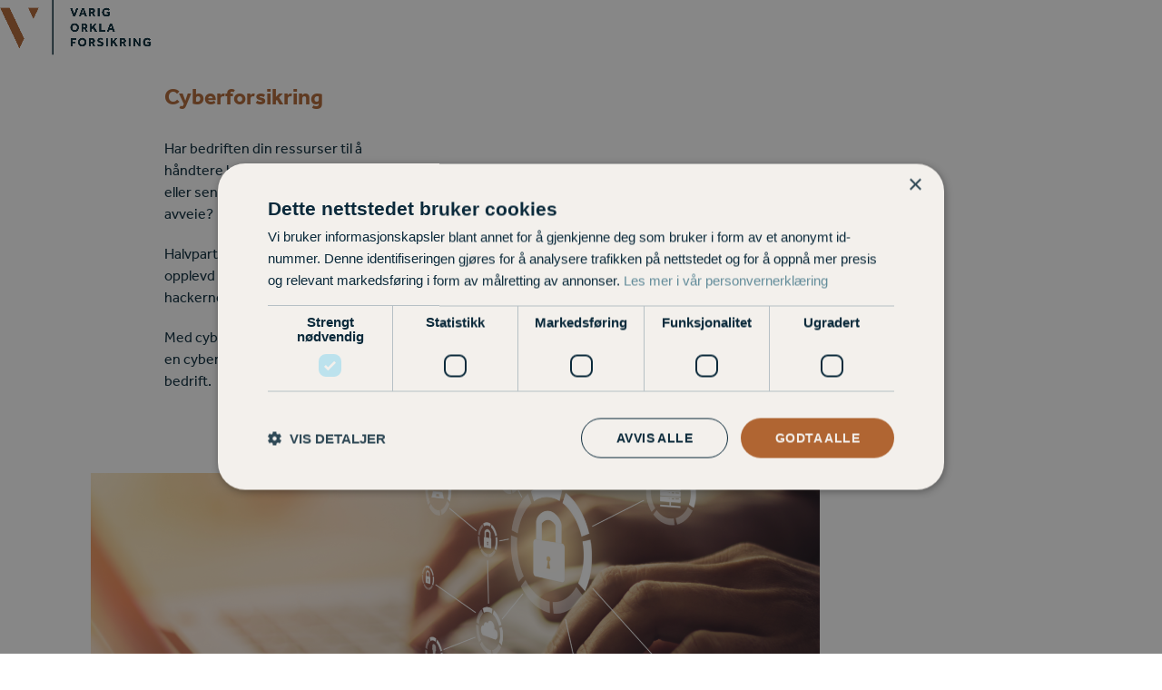

--- FILE ---
content_type: text/html; charset=UTF-8
request_url: https://varigorkla.no/cyberforsikring-nl/
body_size: 21048
content:
<!DOCTYPE html>
<html dir="ltr" lang="nb-NO" prefix="og: https://ogp.me/ns#" class="wpex-classic-style">
<head>
<meta charset="UTF-8">
<link rel="profile" href="http://gmpg.org/xfn/11">

  <script>(function(w,d,s,l,i){w[l]=w[l]||[];w[l].push({'gtm.start':
new Date().getTime(),event:'gtm.js'});var f=d.getElementsByTagName(s)[0],
j=d.createElement(s),dl=l!='dataLayer'?'&l='+l:'';j.async=true;j.src=
'https://www.googletagmanager.com/gtm.js?id='+i+dl;f.parentNode.insertBefore(j,f);
})(window,document,'script','dataLayer','GTM-K2XRQ5BZ');</script>
  
	<style>img:is([sizes="auto" i], [sizes^="auto," i]) { contain-intrinsic-size: 3000px 1500px }</style>
	
		<!-- All in One SEO 4.8.5 - aioseo.com -->
	<meta name="robots" content="max-image-preview:large" />
	<link rel="canonical" href="https://varigorkla.no/cyberforsikring-nl/" />
	<meta name="generator" content="All in One SEO (AIOSEO) 4.8.5" />
		<meta property="og:locale" content="nb_NO" />
		<meta property="og:site_name" content="Varig Orkla Forsikring - – Ditt lokale forsikringsselskap!" />
		<meta property="og:type" content="article" />
		<meta property="og:title" content="Cyberforsikring - Varig Orkla Forsikring" />
		<meta property="og:url" content="https://varigorkla.no/cyberforsikring-nl/" />
		<meta property="article:published_time" content="2020-11-24T13:03:48+00:00" />
		<meta property="article:modified_time" content="2025-10-14T06:42:21+00:00" />
		<meta name="twitter:card" content="summary_large_image" />
		<meta name="twitter:title" content="Cyberforsikring - Varig Orkla Forsikring" />
		<script type="application/ld+json" class="aioseo-schema">
			{"@context":"https:\/\/schema.org","@graph":[{"@type":"BreadcrumbList","@id":"https:\/\/varigorkla.no\/cyberforsikring-nl\/#breadcrumblist","itemListElement":[{"@type":"ListItem","@id":"https:\/\/varigorkla.no#listItem","position":1,"name":"Home","item":"https:\/\/varigorkla.no","nextItem":{"@type":"ListItem","@id":"https:\/\/varigorkla.no\/cyberforsikring-nl\/#listItem","name":"Cyberforsikring"}},{"@type":"ListItem","@id":"https:\/\/varigorkla.no\/cyberforsikring-nl\/#listItem","position":2,"name":"Cyberforsikring","previousItem":{"@type":"ListItem","@id":"https:\/\/varigorkla.no#listItem","name":"Home"}}]},{"@type":"Organization","@id":"https:\/\/varigorkla.no\/#organization","name":"Varig Orkla Forsikring","description":"\u2013 Ditt lokale forsikringsselskap!","url":"https:\/\/varigorkla.no\/"},{"@type":"WebPage","@id":"https:\/\/varigorkla.no\/cyberforsikring-nl\/#webpage","url":"https:\/\/varigorkla.no\/cyberforsikring-nl\/","name":"Cyberforsikring - Varig Orkla Forsikring","inLanguage":"nb-NO","isPartOf":{"@id":"https:\/\/varigorkla.no\/#website"},"breadcrumb":{"@id":"https:\/\/varigorkla.no\/cyberforsikring-nl\/#breadcrumblist"},"image":{"@type":"ImageObject","url":"https:\/\/varigorkla.no\/wp-content\/uploads\/2025\/10\/cybersikkerhet_ikon_vof.png","@id":"https:\/\/varigorkla.no\/cyberforsikring-nl\/#mainImage","width":353,"height":353},"primaryImageOfPage":{"@id":"https:\/\/varigorkla.no\/cyberforsikring-nl\/#mainImage"},"datePublished":"2020-11-24T14:03:48+01:00","dateModified":"2025-10-14T07:42:21+01:00"},{"@type":"WebSite","@id":"https:\/\/varigorkla.no\/#website","url":"https:\/\/varigorkla.no\/","name":"Varig Orkla Forsikring","description":"\u2013 Ditt lokale forsikringsselskap!","inLanguage":"nb-NO","publisher":{"@id":"https:\/\/varigorkla.no\/#organization"}}]}
		</script>
		<!-- All in One SEO -->

<meta name="viewport" content="width=device-width, initial-scale=1">

	<!-- This site is optimized with the Yoast SEO plugin v25.6 - https://yoast.com/wordpress/plugins/seo/ -->
	<title>Cyberforsikring - Varig Orkla Forsikring</title>
	<meta name="description" content="Har bedriften din ressurser til å håndtere hacking, virusangrep eller sensitive opplysninger på avveie?  Halvparten av norske bedrifter har opplevd dette. Unngå" />
	<link rel="canonical" href="https://varigorkla.no/cyberforsikring-nl/" />
	<meta property="og:locale" content="nb_NO" />
	<meta property="og:type" content="article" />
	<meta property="og:title" content="Cyberforsikring - Varig Orkla Forsikring" />
	<meta property="og:url" content="https://varigorkla.no/cyberforsikring-nl/" />
	<meta property="og:site_name" content="Varig Orkla Forsikring" />
	<meta property="article:modified_time" content="2025-10-14T06:42:21+00:00" />
	<meta property="og:image" content="https://varigorkla.no/wp-content/uploads/2025/10/cybersikkerhet_ikon_vof.png" />
	<meta property="og:image:width" content="353" />
	<meta property="og:image:height" content="353" />
	<meta property="og:image:type" content="image/png" />
	<meta name="twitter:card" content="summary_large_image" />
	<meta name="twitter:label1" content="Ansl. lesetid" />
	<meta name="twitter:data1" content="3 minutter" />
	<script type="application/ld+json" class="yoast-schema-graph">{"@context":"https://schema.org","@graph":[{"@type":"WebPage","@id":"https://varigorkla.no/cyberforsikring-nl/","url":"https://varigorkla.no/cyberforsikring-nl/","name":"Cyberforsikring - Varig Orkla Forsikring","isPartOf":{"@id":"https://varigorkla.no/#website"},"primaryImageOfPage":{"@id":"https://varigorkla.no/cyberforsikring-nl/#primaryimage"},"image":{"@id":"https://varigorkla.no/cyberforsikring-nl/#primaryimage"},"thumbnailUrl":"https://varigorkla.no/wp-content/uploads/2025/10/cybersikkerhet_ikon_vof.png","datePublished":"2020-11-24T13:03:48+00:00","dateModified":"2025-10-14T06:42:21+00:00","breadcrumb":{"@id":"https://varigorkla.no/cyberforsikring-nl/#breadcrumb"},"inLanguage":"nb-NO","potentialAction":[{"@type":"ReadAction","target":["https://varigorkla.no/cyberforsikring-nl/"]}]},{"@type":"ImageObject","inLanguage":"nb-NO","@id":"https://varigorkla.no/cyberforsikring-nl/#primaryimage","url":"https://varigorkla.no/wp-content/uploads/2025/10/cybersikkerhet_ikon_vof.png","contentUrl":"https://varigorkla.no/wp-content/uploads/2025/10/cybersikkerhet_ikon_vof.png","width":353,"height":353},{"@type":"BreadcrumbList","@id":"https://varigorkla.no/cyberforsikring-nl/#breadcrumb","itemListElement":[{"@type":"ListItem","position":1,"name":"Hjem","item":"https://varigorkla.no/"},{"@type":"ListItem","position":2,"name":"Cyberforsikring"}]},{"@type":"WebSite","@id":"https://varigorkla.no/#website","url":"https://varigorkla.no/","name":"Varig Orkla Forsikring","description":"– Ditt lokale forsikringsselskap!","publisher":{"@id":"https://varigorkla.no/#organization"},"potentialAction":[{"@type":"SearchAction","target":{"@type":"EntryPoint","urlTemplate":"https://varigorkla.no/?s={search_term_string}"},"query-input":{"@type":"PropertyValueSpecification","valueRequired":true,"valueName":"search_term_string"}}],"inLanguage":"nb-NO"},{"@type":"Organization","@id":"https://varigorkla.no/#organization","name":"Varig Orkla Forsikring","url":"https://varigorkla.no/","logo":{"@type":"ImageObject","inLanguage":"nb-NO","@id":"https://varigorkla.no/#/schema/logo/image/","url":"https://varigorkla.no/wp-content/uploads/2020/10/Varig-Orkla-logo_farge.png","contentUrl":"https://varigorkla.no/wp-content/uploads/2020/10/Varig-Orkla-logo_farge.png","width":1791,"height":646,"caption":"Varig Orkla Forsikring"},"image":{"@id":"https://varigorkla.no/#/schema/logo/image/"}}]}</script>
	<!-- / Yoast SEO plugin. -->


<link rel="alternate" type="application/rss+xml" title="Varig Orkla Forsikring &raquo; strøm" href="https://varigorkla.no/feed/" />
<link rel="alternate" type="application/rss+xml" title="Varig Orkla Forsikring &raquo; kommentarstrøm" href="https://varigorkla.no/comments/feed/" />
<link rel='stylesheet' id='js_composer_front-css' href='https://varigorkla.no/wp-content/plugins/js_composer/assets/css/js_composer.min.css?ver=6.13.0' media='all' />
<link rel='stylesheet' id='wpdm-fonticon-css' href='https://varigorkla.no/wp-content/plugins/download-manager/assets/wpdm-iconfont/css/wpdm-icons.css?ver=6.8.3' media='all' />
<link rel='stylesheet' id='wpdm-front-css' href='https://varigorkla.no/wp-content/plugins/download-manager/assets/css/front.min.css?ver=6.8.3' media='all' />
<link rel='stylesheet' id='style-name-css' href='https://varigorkla.no/wp-content/plugins/faq-and-answers/zebra_accordion/css/zebra_accordion.css?ver=6.8.3' media='all' />
<link rel='stylesheet' id='collapscore-css-css' href='https://varigorkla.no/wp-content/plugins/jquery-collapse-o-matic/css/core_style.css?ver=1.0' media='all' />
<link rel='stylesheet' id='collapseomatic-css-css' href='https://varigorkla.no/wp-content/plugins/jquery-collapse-o-matic/css/light_style.css?ver=1.6' media='all' />
<link rel='stylesheet' id='wpforms-classic-full-css' href='https://varigorkla.no/wp-content/plugins/wpforms/assets/css/frontend/classic/wpforms-full.min.css?ver=1.9.3.2' media='all' />
<link rel='stylesheet' id='parent-style-css' href='https://varigorkla.no/wp-content/themes/Total/style.css?ver=6.0.3' media='all' />
<link rel='stylesheet' id='wpex-style-css' href='https://varigorkla.no/wp-content/themes/total-child-theme/style.css?ver=6.0.3' media='all' />
<link rel='stylesheet' id='wpex-mobile-menu-breakpoint-max-css' href='https://varigorkla.no/wp-content/themes/Total/assets/css/frontend/breakpoints/max.min.css?ver=6.0.3' media='only screen and (max-width:1300px)' />
<link rel='stylesheet' id='wpex-mobile-menu-breakpoint-min-css' href='https://varigorkla.no/wp-content/themes/Total/assets/css/frontend/breakpoints/min.min.css?ver=6.0.3' media='only screen and (min-width:1301px)' />
<link rel='stylesheet' id='wpex-wpbakery-css' href='https://varigorkla.no/wp-content/themes/Total/assets/css/frontend/wpbakery.min.css?ver=6.0.3' media='all' />
<link rel='stylesheet' id='vcex-shortcodes-css' href='https://varigorkla.no/wp-content/themes/Total/assets/css/frontend/vcex-shortcodes.min.css?ver=6.0.3' media='all' />
<script src="https://varigorkla.no/wp-includes/js/jquery/jquery.min.js?ver=3.7.1" id="jquery-core-js"></script>
<script src="https://varigorkla.no/wp-includes/js/jquery/jquery-migrate.min.js?ver=3.4.1" id="jquery-migrate-js"></script>
<script src="https://varigorkla.no/wp-content/plugins/download-manager/assets/js/wpdm.min.js?ver=6.8.3" id="wpdm-frontend-js-js"></script>
<script id="wpdm-frontjs-js-extra">
var wpdm_url = {"home":"https:\/\/varigorkla.no\/","site":"http:\/\/varigorkla.no\/","ajax":"https:\/\/varigorkla.no\/wp-admin\/admin-ajax.php"};
var wpdm_js = {"spinner":"<i class=\"wpdm-icon wpdm-sun wpdm-spin\"><\/i>","client_id":"578377a95b58677fe064ddad4d26510f"};
var wpdm_strings = {"pass_var":"Password Verified!","pass_var_q":"Please click following button to start download.","start_dl":"Start Download"};
</script>
<script src="https://varigorkla.no/wp-content/plugins/download-manager/assets/js/front.min.js?ver=3.3.20" id="wpdm-frontjs-js"></script>
<script src="https://varigorkla.no/wp-content/plugins/faq-and-answers/zebra_accordion/javascript/zebra_accordion.js?ver=20120206" id="ppm-customscrollbar-js-js"></script>
<script src="https://varigorkla.no/wp-content/plugins/revslider/public/assets/js/rbtools.min.js?ver=6.6.14" async id="tp-tools-js"></script>
<script src="https://varigorkla.no/wp-content/plugins/revslider/public/assets/js/rs6.min.js?ver=6.6.14" async id="revmin-js"></script>
<script id="wpex-core-js-extra">
var wpex_theme_params = {"selectArrowIcon":"<span class=\"wpex-select-arrow__icon wpex-icon--sm wpex-flex wpex-icon\" aria-hidden=\"true\"><svg viewBox=\"0 0 24 24\" xmlns=\"http:\/\/www.w3.org\/2000\/svg\"><rect fill=\"none\" height=\"24\" width=\"24\"\/><g transform=\"matrix(0, -1, 1, 0, -0.115, 23.885)\"><polygon points=\"17.77,3.77 16,2 6,12 16,22 17.77,20.23 9.54,12\"\/><\/g><\/svg><\/span>","customSelects":".widget_categories form,.widget_archive select,.vcex-form-shortcode select","scrollToHash":"1","localScrollFindLinks":"1","localScrollHighlight":"1","localScrollUpdateHash":"1","scrollToHashTimeout":"500","localScrollTargets":"li.local-scroll a, a.local-scroll, .local-scroll-link, .local-scroll-link > a,.sidr-class-local-scroll-link,li.sidr-class-local-scroll > span > a,li.sidr-class-local-scroll > a","localScrollSpeed":"1000","scrollToBehavior":"smooth"};
</script>
<script src="https://varigorkla.no/wp-content/themes/Total/assets/js/frontend/core.min.js?ver=6.0.3" id="wpex-core-js" defer data-wp-strategy="defer"></script>
<script id="wpex-inline-js-after">
!function(){const e=document.querySelector("html"),t=()=>{const t=window.innerWidth-document.documentElement.clientWidth;t&&e.style.setProperty("--wpex-scrollbar-width",`${t}px`)};t(),window.addEventListener("resize",(()=>{t()}))}();
</script>
<script src="https://varigorkla.no/wp-content/themes/Total/assets/js/frontend/search/drop-down.min.js?ver=6.0.3" id="wpex-search-drop_down-js" defer data-wp-strategy="defer"></script>
<script id="wpex-sticky-header-js-extra">
var wpex_sticky_header_params = {"breakpoint":"1301","mobileSupport":"1","shrink":"1","shrinkOnMobile":"1","shrinkHeight":"70"};
</script>
<script src="https://varigorkla.no/wp-content/themes/Total/assets/js/frontend/sticky/header.min.js?ver=6.0.3" id="wpex-sticky-header-js" defer data-wp-strategy="defer"></script>
<script id="wpex-mobile-menu-sidr-js-extra">
var wpex_mobile_menu_sidr_params = {"breakpoint":"1300","i18n":{"openSubmenu":"Open submenu of %s","closeSubmenu":"Close submenu of %s"},"openSubmenuIcon":"<span class=\"wpex-open-submenu__icon wpex-transition-transform wpex-duration-300 wpex-icon\" aria-hidden=\"true\"><svg xmlns=\"http:\/\/www.w3.org\/2000\/svg\" viewBox=\"0 0 448 512\"><path d=\"M201.4 342.6c12.5 12.5 32.8 12.5 45.3 0l160-160c12.5-12.5 12.5-32.8 0-45.3s-32.8-12.5-45.3 0L224 274.7 86.6 137.4c-12.5-12.5-32.8-12.5-45.3 0s-12.5 32.8 0 45.3l160 160z\"\/><\/svg><\/span>","source":"#site-navigation, #mobile-menu-search","side":"right","dark_surface":"1","displace":"","aria_label":"Mobile menu","aria_label_close":"Close mobile menu","class":"has-background","speed":"300"};
</script>
<script src="https://varigorkla.no/wp-content/themes/Total/assets/js/frontend/mobile-menu/sidr.min.js?ver=6.0.3" id="wpex-mobile-menu-sidr-js" defer data-wp-strategy="defer"></script>
<link rel="https://api.w.org/" href="https://varigorkla.no/wp-json/" /><link rel="alternate" title="JSON" type="application/json" href="https://varigorkla.no/wp-json/wp/v2/pages/1472" /><link rel="EditURI" type="application/rsd+xml" title="RSD" href="https://varigorkla.no/xmlrpc.php?rsd" />
<link rel='shortlink' href='https://varigorkla.no/?p=1472' />
<link rel="alternate" title="oEmbed (JSON)" type="application/json+oembed" href="https://varigorkla.no/wp-json/oembed/1.0/embed?url=https%3A%2F%2Fvarigorkla.no%2Fcyberforsikring-nl%2F" />
<link rel="alternate" title="oEmbed (XML)" type="text/xml+oembed" href="https://varigorkla.no/wp-json/oembed/1.0/embed?url=https%3A%2F%2Fvarigorkla.no%2Fcyberforsikring-nl%2F&#038;format=xml" />
		<meta name="abstract" content="Ditt lokale forsikringsselskap">
		<meta name="author" content="wqvlndis">
		<meta name="classification" content="Uncategorized">
		<meta name="copyright" content="Copyright Varig Orkla Forsikring - All rights Reserved.">
		<meta name="designer" content="AJ Clarke">
		<meta name="distribution" content="Global">
		<meta name="language" content="nb-NO">
		<meta name="publisher" content="Varig Orkla Forsikring">
		<meta name="rating" content="General">
		<meta name="resource-type" content="Document">
		<meta name="revisit-after" content="3">
		<meta name="subject" content="Uncategorized">
		<meta name="template" content="Total Child">
		<meta name="robots" content="index,follow">
		<link rel="stylesheet" href="https://use.typekit.net/uxn8aas.css">
<link rel="stylesheet" type="text/css" href="https://cdn.frende.no/nettbui/varigorkla.css">

<!-- Meta Pixel Code -->
<script>
!function(f,b,e,v,n,t,s)
{if(f.fbq)return;n=f.fbq=function(){n.callMethod?
n.callMethod.apply(n,arguments):n.queue.push(arguments)};
if(!f._fbq)f._fbq=n;n.push=n;n.loaded=!0;n.version='2.0';
n.queue=[];t=b.createElement(e);t.async=!0;
t.src=v;s=b.getElementsByTagName(e)[0];
s.parentNode.insertBefore(t,s)}(window, document,'script',
'https://connect.facebook.net/en_US/fbevents.js');
fbq('init', '1248363423115212');
fbq('track', 'PageView');
</script>
<noscript><img height="1" width="1" style="display:none" alt=""
src=https://www.facebook.com/tr?id=1248363423115212&ev=PageView&noscript=1
/></noscript>
<!-- End Meta Pixel Code -->		<script>
			document.documentElement.className = document.documentElement.className.replace('no-js', 'js');
		</script>
				<style>
			.no-js img.lazyload {
				display: none;
			}

			figure.wp-block-image img.lazyloading {
				min-width: 150px;
			}

			.lazyload,
			.lazyloading {
				--smush-placeholder-width: 100px;
				--smush-placeholder-aspect-ratio: 1/1;
				width: var(--smush-placeholder-width) !important;
				aspect-ratio: var(--smush-placeholder-aspect-ratio) !important;
			}

						.lazyload, .lazyloading {
				opacity: 0;
			}

			.lazyloaded {
				opacity: 1;
				transition: opacity 400ms;
				transition-delay: 0ms;
			}

					</style>
		<noscript><style>body:not(.content-full-screen) .wpex-vc-row-stretched[data-vc-full-width-init="false"]{visibility:visible;}</style></noscript><link rel="icon" href="https://varigorkla.no/wp-content/uploads/2019/03/cropped-Varig_V_pms7566-32x32.gif" sizes="32x32" />
<link rel="icon" href="https://varigorkla.no/wp-content/uploads/2019/03/cropped-Varig_V_pms7566-192x192.gif" sizes="192x192" />
<link rel="apple-touch-icon" href="https://varigorkla.no/wp-content/uploads/2019/03/cropped-Varig_V_pms7566-180x180.gif" />
<meta name="msapplication-TileImage" content="https://varigorkla.no/wp-content/uploads/2019/03/cropped-Varig_V_pms7566-270x270.gif" />
<script>function setREVStartSize(e){
			//window.requestAnimationFrame(function() {
				window.RSIW = window.RSIW===undefined ? window.innerWidth : window.RSIW;
				window.RSIH = window.RSIH===undefined ? window.innerHeight : window.RSIH;
				try {
					var pw = document.getElementById(e.c).parentNode.offsetWidth,
						newh;
					pw = pw===0 || isNaN(pw) || (e.l=="fullwidth" || e.layout=="fullwidth") ? window.RSIW : pw;
					e.tabw = e.tabw===undefined ? 0 : parseInt(e.tabw);
					e.thumbw = e.thumbw===undefined ? 0 : parseInt(e.thumbw);
					e.tabh = e.tabh===undefined ? 0 : parseInt(e.tabh);
					e.thumbh = e.thumbh===undefined ? 0 : parseInt(e.thumbh);
					e.tabhide = e.tabhide===undefined ? 0 : parseInt(e.tabhide);
					e.thumbhide = e.thumbhide===undefined ? 0 : parseInt(e.thumbhide);
					e.mh = e.mh===undefined || e.mh=="" || e.mh==="auto" ? 0 : parseInt(e.mh,0);
					if(e.layout==="fullscreen" || e.l==="fullscreen")
						newh = Math.max(e.mh,window.RSIH);
					else{
						e.gw = Array.isArray(e.gw) ? e.gw : [e.gw];
						for (var i in e.rl) if (e.gw[i]===undefined || e.gw[i]===0) e.gw[i] = e.gw[i-1];
						e.gh = e.el===undefined || e.el==="" || (Array.isArray(e.el) && e.el.length==0)? e.gh : e.el;
						e.gh = Array.isArray(e.gh) ? e.gh : [e.gh];
						for (var i in e.rl) if (e.gh[i]===undefined || e.gh[i]===0) e.gh[i] = e.gh[i-1];
											
						var nl = new Array(e.rl.length),
							ix = 0,
							sl;
						e.tabw = e.tabhide>=pw ? 0 : e.tabw;
						e.thumbw = e.thumbhide>=pw ? 0 : e.thumbw;
						e.tabh = e.tabhide>=pw ? 0 : e.tabh;
						e.thumbh = e.thumbhide>=pw ? 0 : e.thumbh;
						for (var i in e.rl) nl[i] = e.rl[i]<window.RSIW ? 0 : e.rl[i];
						sl = nl[0];
						for (var i in nl) if (sl>nl[i] && nl[i]>0) { sl = nl[i]; ix=i;}
						var m = pw>(e.gw[ix]+e.tabw+e.thumbw) ? 1 : (pw-(e.tabw+e.thumbw)) / (e.gw[ix]);
						newh =  (e.gh[ix] * m) + (e.tabh + e.thumbh);
					}
					var el = document.getElementById(e.c);
					if (el!==null && el) el.style.height = newh+"px";
					el = document.getElementById(e.c+"_wrapper");
					if (el!==null && el) {
						el.style.height = newh+"px";
						el.style.display = "block";
					}
				} catch(e){
					console.log("Failure at Presize of Slider:" + e)
				}
			//});
		  };</script>
		<style id="wp-custom-css">
			@font-face{font-family:'Effra';src:url('https://use.typekit.net/uxn8aas.css');/* IE9 Compat Modes */}.midtstilt img{display:block;margin-left:auto;margin-right:auto;}.usynligtabell{border:none;}.theme-button{border-radius:0px;}.vc_column-inner{margin-top:60px;}table th,table td{border:0px;}.collapseomatic{padding:0px 0px 10px 25px;background-image:url(https://varigorkla.no/wp-content/uploads/2020/12/Pil2-01.png);font-size:15px;font-weight:600;}.collapseomatic_content{font-size:13px !important;}.ikon img{width:80px;height:80px;}.uten{list-style:none;}/* Style the buttons that are used to open and close the accordion panel */.accordion{background-color:transparent;color:#0a2a3b;cursor:pointer;padding:2px;width:100%;text-align:left;border:none;outline:none;transition:0.4s;}/* Add a background color to the button if it is clicked on (add the .active class with JS),and when you move the mouse over it (hover) */.active,.accordion:hover{background-color:transparent;color:#af6432;}/* Style the accordion panel. Note:hidden by default */.panel{padding:0 18px;background-color:transparent;display:none;overflow:hidden;font-size:14px;}.Zebra_Accordion1141 dt,.Zebra_Accordion1170 dt,.Zebra_Accordion1616 dt,.Zebra_Accordion1503 dt,.Zebra_Accordion1495 dt,.Zebra_Accordion1487 dt,.Zebra_Accordion1476 dt,.Zebra_Accordion1465 dt,.Zebra_Accordion1456 dt,.Zebra_Accordion1448 dt,.Zebra_Accordion1437 dt,.Zebra_Accordion1426 dt,.Zebra_Accordion1418 dt,.Zebra_Accordion1410 dt,.Zebra_Accordion1401 dt,.Zebra_Accordion1382 dt,.Zebra_Accordion1372 dt,.Zebra_Accordion1366 dt,.Zebra_Accordion1356 dt,.Zebra_Accordion1348 dt,.Zebra_Accordion1337 dt,.Zebra_Accordion1329 dt,.Zebra_Accordion1319 dt,.Zebra_Accordion1310 dt,.Zebra_Accordion1297 dt,.Zebra_Accordion1285 dt,.Zebra_Accordion1279 dt,.Zebra_Accordion1266 dt,.Zebra_Accordion1258 dt,.Zebra_Accordion1244 dt,.Zebra_Accordion1229 dt,.Zebra_Accordion1217 dt,.Zebra_Accordion1200 dt,.Zebra_Accordion1191 dt,.Zebra_Accordion1181 dt,.Zebra_Accordion1512 dt{padding-top:15px;padding-bottom:15px;font-weight:500;border-bottom:solid 1px;}#footer .wpex-newsletter-widget{background:#0a2a3b;border:0px;padding-left:0px}.wpex-newsletter-widget button{background:#4d738a;border-radius:0px;}input[type="date"],input[type="time"],input[type="datetime-local"],input[type="week"],input[type="month"],input[type="text"],input[type="email"],input[type="url"],input[type="password"],input[type="search"],input[type="tel"],input[type="number"],textarea{border-radius:0px;}.lightblue{background-color:#4d738a !important;border-radius:0px !important;}/* MENU CUSTOM CSS */.min-side-nav-btn a span,.sidr-class-min-side-nav-btn a span{border:1px solid black;}.sidr-class-min-side-nav-btn a span{padding:5px 10px;border-radius:2px;}/* FIXES FRONT PAGE */.fill{width:100%;height:100%;padding:0;margin:0;}.custom-flex{justify-content:center;}.custom-flex .vc_column-inner{max-width:450px;box-sizing:content-box;}.full-h-img{width:100%;height:100%;}.full-h-img img{object-fit:cover;min-height:600px;max-height:600px;}.banner-img{padding:50px;}.banner-img img{height:450px;object-fit:cover;}#reverse,.vc_row.vc_row-flex.reverse{flex-wrap:wrap-reverse;}@media only screen and (max-width:1400px){.tittel{font-size:60px !important;}}@media only screen and (max-width:1080px){.tittel{font-size:50px !important;}}@media only screen and (max-width:900px){.tittel{font-size:40px !important;}.banner-img{padding:0px;}}@media only screen and (max-width:768px){.full-h-img img{object-fit:cover;min-height:350px;}}@media only screen and (max-width:425px){.banner-img img{height:300px;object-fit:cover;padding:30px 30px 30px 30px;}}@media only screen and (max-width:400px){.tittel{font-size:32px !important;}}/* MARGIN FIX */#content-wrap,#site-header-inner,#footer-inner,#footer-bottom-inner,.post-pagination{/* width:90% !important;*//* max-width:90% !important;*/}@media (max-width:768px){#content-wrap,#site-header-inner,#footer-inner,#footer-bottom-inner,.post-pagination{/*width:90% !important;*//* max-width:90% !important;*/}}@media (max-width:480px){#content-wrap,#site-header-inner,#footer-inner,#footer-bottom-inner,.post-pagination{/*width:90% !important;*//* max-width:90% !important;*/}}@media (max-width:400px){#content-wrap,#site-header-inner,#footer-inner,#footer-bottom-inner,.post-pagination{/* width:90% !important;*//* max-width:90% !important;*/}}@media (max-width:300px){#content-wrap,#site-header-inner,#footer-inner,#footer-bottom-inner,.post-pagination{/* width:90% !important;*//* max-width:90% !important;*/}}/* RESPONSIVE */@media only screen and (max-width:767px){.footer-box.col-1{width:90% !important}.footer-box.col-2{width:90% !important}.footer-box.col-3{width:90% !important}.footer-box.col-4{width:90% !important}.collapseomatic{padding:0px 0px 10px 25px;background-image:url(https://varigorkla.no/wp-content/uploads/2020/12/Pil2-01.png);font-size:11px;font-weight:600;line-height:15px;}.collapseomatic_content{font-size:10px;line-height:13px;}.wptb-row{font-size:11px !important;}}@media screen and (max-width:600px){.table-scroll{overflow:scroll;}.span_1_of_2_pp.col{width:calc(100% / 2);}}@media screen and (max-width:479px){.span_1_of_2_pp.col{width:100%;}}		</style>
		<style type="text/css" data-type="vc_shortcodes-custom-css">.vc_custom_1602835284799{background-color: #f2f0ec !important;}.vc_custom_1607451099565{margin-top: 15px !important;}</style><noscript><style> .wpb_animate_when_almost_visible { opacity: 1; }</style></noscript><meta name="generator" content="WordPress Download Manager 3.3.20" />
<style data-type="wpex-css" id="wpex-css">/*TYPOGRAPHY*/body{font-family:Effra;font-weight:400;font-size:16px;color:#0a2a3b;line-height:24px;}.wpex-mobile-menu,#sidr-main{font-size:17px;}.blog-entry-title.entry-title,.blog-entry-title.entry-title a,.blog-entry-title.entry-title a:hover{font-size:40px;color:#0a2a3b;}.blog-entry .meta{color:#0a2a3b;}.blog-entry-excerpt{color:#0a2a3b;}body.single-post .single-post-title{font-weight:700;font-size:40px;color:#0a2a3b;line-height:45px;}:root{--wpex-heading-font-weight:600;}h1,.wpex-h1{font-weight:500;font-size:40px;color:#0a2a3b;line-height:45px;}h2,.wpex-h2{font-weight:500;font-size:35px;color:#0a2a3b;line-height:40px;margin:10px 0px 10px 0px;}h3,.wpex-h3{font-weight:500;font-size:27px;color:#0a2a3b;line-height:35px;margin:10px 0px 10px 0px;}h4,.wpex-h4{font-weight:500;font-size:20px;color:#0a2a3b;line-height:25px;}@media(max-width:479px){h1,.wpex-h1{font-size:20px;}}/*CUSTOMIZER STYLING*/:root{--wpex-accent:#b06533;--wpex-accent-alt:#b06533;--wpex-accent-alt:#0a2a3b;--wpex-border-main:#0a2a3b;--wpex-link-color:#b06533;--wpex-hover-heading-link-color:#b06533;--wpex-btn-color:#ffffff;--wpex-hover-btn-color:#ffffff;--wpex-btn-bg:#0a2a3b;--wpex-hover-btn-bg:#b06533;--wpex-table-cell-border-color:#cccccc;--wpex-table-cell-padding:3px 2px 3px 7px;--wpex-site-header-shrink-start-height:60px;--wpex-site-header-shrink-end-height:50px;--wpex-vc-column-inner-margin-bottom:30px;}::selection{background:#0a2a3b;color:#b06533;}::-moz-selection{background:#0a2a3b;color:#b06533;}#site-scroll-top{background-color:#0a2a3b;color:#b06533;}:root,.site-boxed.wpex-responsive #wrap{--wpex-container-max-width:90%;--wpex-container-width:1080px;}#site-navigation-wrap{--wpex-main-nav-link-color:#0a2a3b;--wpex-hover-main-nav-link-color:#0a2a3b;--wpex-active-main-nav-link-color:#0a2a3b;--wpex-hover-main-nav-link-color:#ffffff;--wpex-active-main-nav-link-color:#b06533;--wpex-hover-main-nav-link-bg:#0a2a3b;--wpex-dropmenu-link-color:#0a2a3b;--wpex-hover-dropmenu-link-color:#ffffff;--wpex-hover-dropmenu-link-bg:#0a2a3b;--wpex-active-dropmenu-link-color:#b06533;--wpex-active-hover-dropmenu-link-color:#b06533;}#searchform-dropdown{--wpex-dropmenu-colored-top-border-color:#0a2a3b;}#mobile-menu{--wpex-link-color:#0a2a3b;--wpex-hover-link-color:#0a2a3b;}#sidr-main,.sidr-class-dropdown-menu ul{background-color:#ffffff;}#sidr-main{color:#0a2a3b;--wpex-link-color:#0a2a3b;--wpex-text-2:#0a2a3b;--wpex-hover-link-color:#b06533;}#sidebar{color:#0a2a3b;--wpex-link-color:#0a2a3b;--wpex-hover-link-color:#0a2a3b;--wpex-widget-link-color:#0a2a3b;}#sidebar .widget-title{padding:20px 0px 0px 0px;}#footer{--wpex-surface-1:#0a2a3b;background-color:#0a2a3b;--wpex-link-color:#ffffff;--wpex-hover-link-color:#ffffff;--wpex-hover-link-color:#b06533;}.footer-widget .widget-title{color:#ffffff;}#footer-bottom{background-color:#0a2a3b;--wpex-link-color:#ffffff;--wpex-hover-link-color:#ffffff;--wpex-hover-link-color:#b06533;}@media only screen and (min-width:960px){:root{--wpex-content-area-width:100%;--wpex-primary-sidebar-width:100%;}#site-logo .logo-img{max-width:390;}}@media only screen and (max-width:767px){#site-logo .logo-img{max-width:210px;}}@media only screen and (min-width:768px) and (max-width:959px){#site-logo .logo-img{max-width:290;}}</style>                <style>
        /* WPDM Link Template Styles */        </style>
                <style>

            :root {
                --color-primary: #4a8eff;
                --color-primary-rgb: 74, 142, 255;
                --color-primary-hover: #5998ff;
                --color-primary-active: #3281ff;
                --color-secondary: #6c757d;
                --color-secondary-rgb: 108, 117, 125;
                --color-secondary-hover: #6c757d;
                --color-secondary-active: #6c757d;
                --color-success: #018e11;
                --color-success-rgb: 1, 142, 17;
                --color-success-hover: #0aad01;
                --color-success-active: #0c8c01;
                --color-info: #2CA8FF;
                --color-info-rgb: 44, 168, 255;
                --color-info-hover: #2CA8FF;
                --color-info-active: #2CA8FF;
                --color-warning: #FFB236;
                --color-warning-rgb: 255, 178, 54;
                --color-warning-hover: #FFB236;
                --color-warning-active: #FFB236;
                --color-danger: #ff5062;
                --color-danger-rgb: 255, 80, 98;
                --color-danger-hover: #ff5062;
                --color-danger-active: #ff5062;
                --color-green: #30b570;
                --color-blue: #0073ff;
                --color-purple: #8557D3;
                --color-red: #ff5062;
                --color-muted: rgba(69, 89, 122, 0.6);
                --wpdm-font: "Sen", -apple-system, BlinkMacSystemFont, "Segoe UI", Roboto, Helvetica, Arial, sans-serif, "Apple Color Emoji", "Segoe UI Emoji", "Segoe UI Symbol";
            }

            .wpdm-download-link.btn.btn-primary {
                border-radius: 4px;
            }


        </style>
        </head>

<body class="wp-singular page-template-default page page-id-1472 wp-custom-logo wp-embed-responsive wp-theme-Total wp-child-theme-total-child-theme wpex-theme wpex-responsive full-width-main-layout has-composer wpex-live-site site-full-width content-full-width hasnt-overlay-header page-header-disabled wpex-antialiased has-mobile-menu wpex-mobile-toggle-menu-icon_buttons wpex-no-js wpb-js-composer js-comp-ver-6.13.0 vc_responsive">
  <noscript><iframe data-src="https://www.googletagmanager.com/ns.html?id=GTM-K2XRQ5BZ"
height="0" width="0" style="display:none;visibility:hidden" src="[data-uri]" class="lazyload" data-load-mode="1"></iframe></noscript>

	
<a href="#content" class="skip-to-content">Skip to content</a>
<script>
var acc = document.getElementsByClassName("accordion");
var i;

for (i = 0; i < acc.length; i++) {
  acc[i].addEventListener("click", function() {
    this.classList.toggle("active");
    var panel = this.nextElementSibling;
    if (panel.style.display === "block") {
      panel.style.display = "none";
    } else {
      panel.style.display = "block";
    }
  });
}
</script>
	
	<span data-ls_id="#site_top" tabindex="-1"></span>
	<div id="outer-wrap" class="wpex-overflow-clip">
		
		
		
		<div id="wrap" class="wpex-clr">

			<div id="site-header-sticky-wrapper" class="wpex-sticky-header-holder not-sticky wpex-print-hidden">	<header id="site-header" class="header-one wpex-z-sticky header-full-width fixed-scroll has-sticky-dropshadow shrink-sticky-header anim-shrink-header on-shrink-adjust-height dyn-styles wpex-print-hidden wpex-relative wpex-clr">
				<div id="site-header-inner" class="header-one-inner header-padding container wpex-relative wpex-h-100 wpex-py-30 wpex-clr">
<div id="site-logo" class="site-branding header-one-logo logo-padding wpex-flex wpex-items-center wpex-float-left wpex-h-100">
	<div id="site-logo-inner" ><a id="site-logo-link" href="https://varigorkla.no/" rel="home" class="main-logo"><img src="https://varigorkla.no/wp-content/uploads/2020/10/Varig-Orkla-logo_farge.png" alt="Varig Orkla Forsikring" class="logo-img wpex-h-auto wpex-max-w-100 wpex-align-middle" width="1791" height="646" data-no-retina data-skip-lazy fetchpriority="high" srcset="https://varigorkla.no/wp-content/uploads/2020/10/Varig-Orkla-logo_farge.png 1x,https://varigorkla.no/wp-content/uploads/2020/10/Varig-Orkla-logo_farge.png 2x"></a></div>

</div>

<div id="site-navigation-wrap" class="navbar-style-one navbar-fixed-height navbar-fixed-line-height wpex-dropdowns-caret wpex-stretch-megamenus hide-at-mm-breakpoint wpex-clr wpex-print-hidden">
	<nav id="site-navigation" class="navigation main-navigation main-navigation-one wpex-clr" aria-label="Main menu"><ul id="menu-hovedmeny" class="main-navigation-ul dropdown-menu wpex-dropdown-menu wpex-dropdown-menu--onhover"><li id="menu-item-1573" class="menu-item menu-item-type-post_type menu-item-object-page menu-item-has-children menu-item-1573 dropdown"><a href="https://varigorkla.no/forsikringer/"><span class="link-inner">Forsikringer</span></a>
<ul class="sub-menu">
	<li id="menu-item-134" class="menu-item menu-item-type-post_type menu-item-object-page menu-item-134"><a href="https://varigorkla.no/skadeforebygging/"><span class="link-inner">Skadeforebygging</span></a></li>
</ul>
</li>
<li id="menu-item-3676" class="menu-item menu-item-type-post_type menu-item-object-page menu-item-3676"><a href="https://varigorkla.no/finansiering/"><span class="link-inner">Lån og leasing</span></a></li>
<li id="menu-item-236" class="menu-item menu-item-type-post_type menu-item-object-page menu-item-236"><a href="https://varigorkla.no/meld-skade/"><span class="link-inner">Meld skade</span></a></li>
<li id="menu-item-7399" class="menu-item menu-item-type-post_type menu-item-object-page menu-item-7399"><a href="https://varigorkla.no/kontakt/"><span class="link-inner">Kontakt</span></a></li>
<li id="menu-item-7319" class="menu-item menu-item-type-post_type menu-item-object-page menu-item-has-children menu-item-7319 dropdown"><a href="https://varigorkla.no/om-oss/"><span class="link-inner">Om oss</span></a>
<ul class="sub-menu">
	<li id="menu-item-3776" class="menu-item menu-item-type-post_type menu-item-object-page menu-item-3776"><a href="https://varigorkla.no/aktuelt/"><span class="link-inner">Aktuelt</span></a></li>
	<li id="menu-item-363" class="menu-item menu-item-type-post_type menu-item-object-page menu-item-363"><a href="https://varigorkla.no/varigfondet/"><span class="link-inner">Varigfondet</span></a></li>
	<li id="menu-item-7348" class="menu-item menu-item-type-post_type menu-item-object-page menu-item-7348"><a href="https://varigorkla.no/om-oss/"><span class="link-inner">Lokalt engasjement</span></a></li>
	<li id="menu-item-439" class="menu-item menu-item-type-post_type menu-item-object-page menu-item-439"><a href="https://varigorkla.no/rapporter/"><span class="link-inner">Rapporter</span></a></li>
	<li id="menu-item-6574" class="menu-item menu-item-type-post_type menu-item-object-page menu-item-6574"><a href="https://varigorkla.no/ledig-stilling/"><span class="link-inner">Ledige stillinger</span></a></li>
	<li id="menu-item-235" class="menu-item menu-item-type-post_type menu-item-object-page menu-item-235"><a href="https://varigorkla.no/kontakt/"><span class="link-inner">Kontakt</span></a></li>
	<li id="menu-item-7295" class="menu-item menu-item-type-post_type menu-item-object-page menu-item-7295"><a href="https://varigorkla.no/ansatt/"><span class="link-inner">Ansatte</span></a></li>
</ul>
</li>
<li id="menu-item-2048" class="min-side-nav-btn menu-item menu-item-type-post_type menu-item-object-page menu-item-2048"><a href="https://varigorkla.no/min-side/"><span class="link-inner">Min side</span></a></li>
<li class="search-toggle-li menu-item wpex-menu-extra no-icon-margin"><a href="#" class="site-search-toggle search-dropdown-toggle" role="button" aria-expanded="false" aria-controls="searchform-dropdown" aria-label="Search"><span class="link-inner"><span class="wpex-menu-search-text wpex-hidden">Search</span><span class="wpex-menu-search-icon wpex-icon" aria-hidden="true"><svg xmlns="http://www.w3.org/2000/svg" viewBox="0 0 512 512"><path d="M416 208c0 45.9-14.9 88.3-40 122.7L502.6 457.4c12.5 12.5 12.5 32.8 0 45.3s-32.8 12.5-45.3 0L330.7 376c-34.4 25.2-76.8 40-122.7 40C93.1 416 0 322.9 0 208S93.1 0 208 0S416 93.1 416 208zM208 352a144 144 0 1 0 0-288 144 144 0 1 0 0 288z"/></svg></span></span></a></li></ul></nav>
</div>


<div id="mobile-menu" class="wpex-mobile-menu-toggle show-at-mm-breakpoint wpex-flex wpex-items-center wpex-absolute wpex-top-50 -wpex-translate-y-50 wpex-right-0">
	<div class="wpex-inline-flex wpex-items-center">
						<a href="#" class="mobile-menu-toggle" role="button" aria-expanded="false"><span class="mobile-menu-toggle__icon wpex-flex"><span class="wpex-hamburger-icon wpex-hamburger-icon--inactive wpex-hamburger-icon--animate" aria-hidden="true"><span></span></span></span><span class="screen-reader-text" data-open-text>Open mobile menu</span><span class="screen-reader-text" data-open-text>Close mobile menu</span></a>			</div>
</div>
<div id="searchform-dropdown" class="header-searchform-wrap header-drop-widget header-drop-widget--colored-top-border wpex-invisible wpex-opacity-0 wpex-absolute wpex-transition-all wpex-duration-200 wpex-translate-Z-0 wpex-text-initial wpex-z-dropdown wpex-top-100 wpex-right-0 wpex-surface-1 wpex-text-2 wpex-p-15">
<form role="search" method="get" class="searchform searchform--header-dropdown wpex-flex" action="https://varigorkla.no/" autocomplete="off">
	<label for="searchform-input-6970a3763bc67" class="searchform-label screen-reader-text">Search</label>
	<input id="searchform-input-6970a3763bc67" type="search" class="searchform-input wpex-block wpex-border-0 wpex-outline-0 wpex-w-100 wpex-h-auto wpex-leading-relaxed wpex-rounded-0 wpex-text-2 wpex-surface-2 wpex-p-10 wpex-text-1em wpex-unstyled-input" name="s" placeholder="Search" required>
			<button type="submit" class="searchform-submit wpex-hidden wpex-rounded-0 wpex-py-10 wpex-px-15" aria-label="Submit search"><span class="wpex-icon" aria-hidden="true"><svg xmlns="http://www.w3.org/2000/svg" viewBox="0 0 512 512"><path d="M416 208c0 45.9-14.9 88.3-40 122.7L502.6 457.4c12.5 12.5 12.5 32.8 0 45.3s-32.8 12.5-45.3 0L330.7 376c-34.4 25.2-76.8 40-122.7 40C93.1 416 0 322.9 0 208S93.1 0 208 0S416 93.1 416 208zM208 352a144 144 0 1 0 0-288 144 144 0 1 0 0 288z"/></svg></span></button>
</form>
</div>
</div>
			</header>
</div>
			
			<main id="main" class="site-main wpex-clr">

				
<div id="content-wrap"  class="container wpex-clr">

	
	<div id="primary" class="content-area wpex-clr">

		
		<div id="content" class="site-content wpex-clr">

			
			
<article id="single-blocks" class="single-page-article wpex-clr">
<div class="single-page-content single-content entry wpex-clr"><section class="wpb-content-wrapper"><div class="vc_row wpb_row vc_row-fluid wpex-relative"><div class="wpb_column vc_column_container vc_col-sm-3"><div class="vc_column-inner"><div class="wpb_wrapper"><div class="vcex-spacing wpex-w-100 wpex-clear"></div><style>.vcex-heading.vcex_6970a3763d20d{color:var(--wpex-accent);font-size:25px;}</style><h4 class="vcex-heading vcex-heading-plain vcex-module wpex-heading wpex-text-2xl vcex_6970a3763d20d"><span class="vcex-heading-inner wpex-inline-block">Cyberforsikring</span></h4><div class="vcex-spacing wpex-w-100 wpex-clear"></div>
	<div class="wpb_text_column wpb_content_element " >
		<div class="wpb_wrapper">
			<p><span data-contrast="auto">Har bedriften din ressurser til å håndtere hacking, virusan</span><span data-contrast="auto">grep eller sensitive opplysninger på avveie?</span><span data-ccp-props="{&quot;201341983&quot;:0,&quot;335559739&quot;:160,&quot;335559740&quot;:259}"> </span></p>
<p><span data-contrast="auto">Halvparten av norske bedrifter har opplevd dette. Unngå å bli hackernes neste offer.</span><span data-ccp-props="{&quot;201341983&quot;:0,&quot;335559739&quot;:160,&quot;335559740&quot;:259}"> </span></p>
<p><span data-ccp-props="{&quot;201341983&quot;:0,&quot;335559739&quot;:160,&quot;335559740&quot;:259}">Med cyberforsikring i <a href="https://varigorkla.no/om-samarbeidet-med-frende/">Frende</a> får du en cyberforsikring som sikrer din bedrift.</span></p>

		</div>
	</div>
</div></div></div><div class="wpb_column vc_column_container vc_col-sm-9"><div class="vc_column-inner"><div class="wpb_wrapper">
	<div  class="wpb_single_image wpb_content_element vc_align_">
		
		<figure class="wpb_wrapper vc_figure">
			<div class="vc_single_image-wrapper   vc_box_border_grey"><img width="1920" height="1080" data-src="https://varigorkla.no/wp-content/uploads/2020/12/bedrift-cyberforsikring-varigorkla.png" class="vc_single_image-img attachment-full lazyload" alt="" title="bedrift cyberforsikring varigorkla" data-srcset="https://varigorkla.no/wp-content/uploads/2020/12/bedrift-cyberforsikring-varigorkla.png 1920w, https://varigorkla.no/wp-content/uploads/2020/12/bedrift-cyberforsikring-varigorkla-300x169.png 300w, https://varigorkla.no/wp-content/uploads/2020/12/bedrift-cyberforsikring-varigorkla-1024x576.png 1024w, https://varigorkla.no/wp-content/uploads/2020/12/bedrift-cyberforsikring-varigorkla-768x432.png 768w, https://varigorkla.no/wp-content/uploads/2020/12/bedrift-cyberforsikring-varigorkla-1536x864.png 1536w" data-sizes="(max-width: 1920px) 100vw, 1920px" src="[data-uri]" style="--smush-placeholder-width: 1920px; --smush-placeholder-aspect-ratio: 1920/1080;" /></div>
		</figure>
	</div>

	<div class="wpb_text_column wpb_content_element  vc_custom_1607451099565" >
		<div class="wpb_wrapper">
			<p style="text-align: center;"><strong>I tabellen ser du hva som er dekket av cyberforsikringen.</strong></p>

		</div>
	</div>
<div class="vcex-spacing wpex-w-100 wpex-clear"></div>
	<div class="wpb_raw_code wpb_content_element wpb_raw_html" >
		<div class="wpb_wrapper">
			<iframe height="400px" width="800px" " data-src="https://www.frende.no/forsikringer/tabell/cyberforsikring/" style="filter: grayscale(100%);" src="[data-uri]" class="lazyload" data-load-mode="1"></iframe>
		</div>
	</div>
</div></div></div></div><div class="vc_row wpb_row vc_row-fluid wpex-relative"><div class="wpb_column vc_column_container vc_col-sm-12"><div class="vc_column-inner"><div class="wpb_wrapper"><div class="theme-button-wrap textcenter wpex-clr"><a href="https://www.frende.no/meld-skade-bedrift/" class="vcex-button theme-button align-center inline"><span class="vcex-button-inner theme-button-inner wpex-flex wpex-flex-wrap wpex-items-center wpex-justify-center">Melde skade? Klikk her for å melde skade på frende.no</span></a></div> </div></div></div></div><div class="vc_row wpb_row vc_row-fluid vc_custom_1602835284799 wpex-vc-full-width-row wpex-vc-full-width-row--centered wpex-relative wpex-vc_row-has-fill wpex-vc-reset-negative-margin"><div class="wpb_column vc_column_container vc_col-sm-4"><div class="vc_column-inner"><div class="wpb_wrapper"><style>.vcex-icon-box.vcex_6970a37648c0a .vcex-icon-box-image{width:60px;}</style><div class="vcex-module vcex-icon-box vcex-icon-box-one wpex-flex wpex-text-left vcex_6970a37648c0a"><div class="vcex-icon-box-symbol vcex-icon-box-symbol--image wpex-flex-shrink-0 wpex-mr-20"><img class="vcex-icon-box-image wpex-align-middle lazyload" decoding="async" data-src="https://varigorkla.no/wp-content/uploads/2020/10/venner-60x60.png" alt="" data-srcset="https://varigorkla.no/wp-content/uploads/2020/10/venner-60x60.png 60w, https://varigorkla.no/wp-content/uploads/2020/10/venner-300x300.png 300w, https://varigorkla.no/wp-content/uploads/2020/10/venner-150x150.png 150w, https://varigorkla.no/wp-content/uploads/2020/10/venner-250x250.png 250w, https://varigorkla.no/wp-content/uploads/2020/10/venner-90x90.png 90w, https://varigorkla.no/wp-content/uploads/2020/10/venner-110x110.png 110w, https://varigorkla.no/wp-content/uploads/2020/10/venner.png 591w" width="60" height="60" src="[data-uri]" style="--smush-placeholder-width: 60px; --smush-placeholder-aspect-ratio: 60/60;"></div><div class="vcex-icon-box-text wpex-flex-grow"><h2 class="vcex-icon-box-heading wpex-heading wpex-text-md wpex-mb-10">Forebygger angrep på bedriften</h2><div class="vcex-icon-box-content wpex-last-mb-0 wpex-clr"><p>Halvparten av bedrifter i Norge har vært utsatt for angrep. Unngå at din bedrift blir neste offer.</p>
</div></div></div></div></div></div><div class="wpb_column vc_column_container vc_col-sm-4"><div class="vc_column-inner"><div class="wpb_wrapper"><style>.vcex-icon-box.vcex_6970a37649bc3 .vcex-icon-box-image{width:60px;}</style><div class="vcex-module vcex-icon-box vcex-icon-box-one wpex-flex wpex-text-left vcex_6970a37649bc3"><div class="vcex-icon-box-symbol vcex-icon-box-symbol--image wpex-flex-shrink-0 wpex-mr-20"><img class="vcex-icon-box-image wpex-align-middle lazyload" alt="Mennesker ikon" decoding="async" data-src="https://varigorkla.no/wp-content/uploads/2019/03/mennesker-60x60.png" data-srcset="https://varigorkla.no/wp-content/uploads/2019/03/mennesker-60x60.png 60w, https://varigorkla.no/wp-content/uploads/2019/03/mennesker-150x150.png 150w, https://varigorkla.no/wp-content/uploads/2019/03/mennesker-300x300.png 300w, https://varigorkla.no/wp-content/uploads/2019/03/mennesker-50x50.png 50w, https://varigorkla.no/wp-content/uploads/2019/03/mennesker.png 592w" width="60" height="60" src="[data-uri]" style="--smush-placeholder-width: 60px; --smush-placeholder-aspect-ratio: 60/60;"></div><div class="vcex-icon-box-text wpex-flex-grow"><h2 class="vcex-icon-box-heading wpex-heading wpex-text-md wpex-mb-10">Du får umiddelbar hjelp fra IT-eksperter</h2><div class="vcex-icon-box-content wpex-last-mb-0 wpex-clr"><p class="p1">Rask handling begrenser skade, nedetid og kostnader ved et dataangrep.</p>
</div></div></div></div></div></div><div class="wpb_column vc_column_container vc_col-sm-4"><div class="vc_column-inner"><div class="wpb_wrapper"><style>.vcex-icon-box.vcex_6970a3764aae7 .vcex-icon-box-image{width:60px;}</style><div class="vcex-module vcex-icon-box vcex-icon-box-one wpex-flex wpex-text-left vcex_6970a3764aae7"><div class="vcex-icon-box-symbol vcex-icon-box-symbol--image wpex-flex-shrink-0 wpex-mr-20"><img class="vcex-icon-box-image wpex-align-middle lazyload" decoding="async" data-src="https://varigorkla.no/wp-content/uploads/2020/10/penger-60x60.png" alt="" data-srcset="https://varigorkla.no/wp-content/uploads/2020/10/penger-60x60.png 60w, https://varigorkla.no/wp-content/uploads/2020/10/penger-150x150.png 150w, https://varigorkla.no/wp-content/uploads/2020/10/penger-250x250.png 250w, https://varigorkla.no/wp-content/uploads/2020/10/penger-30x30.png 30w, https://varigorkla.no/wp-content/uploads/2020/10/penger-50x50.png 50w, https://varigorkla.no/wp-content/uploads/2020/10/penger.png 297w" width="60" height="60" src="[data-uri]" style="--smush-placeholder-width: 60px; --smush-placeholder-aspect-ratio: 60/60;"></div><div class="vcex-icon-box-text wpex-flex-grow"><h2 class="vcex-icon-box-heading wpex-heading wpex-text-md wpex-mb-10">Trygger dine verdier</h2><div class="vcex-icon-box-content wpex-last-mb-0 wpex-clr"><p class="p1">Økonomiske tap  som følge av nedetid, pengeutpressing og erstatningskrav fra tredjepart kan bli dekket.</p>
</div></div></div></div></div></div></div><div class="vc_row wpb_row vc_row-fluid wpex-relative"><div class="wpb_column vc_column_container vc_col-sm-12"><div class="vc_column-inner"><div class="wpb_wrapper"><style>.vcex-heading.vcex_6970a3764bb39{font-size:20px;font-weight:600;}</style><h3 class="vcex-heading vcex-heading-plain vcex-module wpex-heading wpex-text-2xl vcex_6970a3764bb39"><span class="vcex-heading-inner wpex-inline-block">Ønsker du at vi kontakter deg? Skriv til oss her:</span></h3><div class="wpforms-container wpforms-container-full" id="wpforms-1612"><form id="wpforms-form-1612" class="wpforms-validate wpforms-form" data-formid="1612" method="post" enctype="multipart/form-data" action="/cyberforsikring-nl/" data-token="1504d0f4e8bc3554d56b1fff61815568" data-token-time="1768989558"><noscript class="wpforms-error-noscript">Please enable JavaScript in your browser to complete this form.</noscript><div class="wpforms-field-container"><div id="wpforms-1612-field_0-container" class="wpforms-field wpforms-field-name" data-field-id="0"><label class="wpforms-field-label" for="wpforms-1612-field_0">Ditt navn <span class="wpforms-required-label">*</span></label><div class="wpforms-field-row wpforms-field-medium"><div class="wpforms-field-row-block wpforms-first wpforms-one-half"><input type="text" id="wpforms-1612-field_0" class="wpforms-field-name-first wpforms-field-required" name="wpforms[fields][0][first]" placeholder="Fornavn" required><label for="wpforms-1612-field_0" class="wpforms-field-sublabel after wpforms-sublabel-hide">First</label></div><div class="wpforms-field-row-block wpforms-one-half"><input type="text" id="wpforms-1612-field_0-last" class="wpforms-field-name-last wpforms-field-required" name="wpforms[fields][0][last]" placeholder="Etternavn" required><label for="wpforms-1612-field_0-last" class="wpforms-field-sublabel after wpforms-sublabel-hide">Last</label></div></div></div><div id="wpforms-1612-field_6-container" class="wpforms-field wpforms-field-text" data-field-id="6"><label class="wpforms-field-label" for="wpforms-1612-field_6">Navn på bedriften: <span class="wpforms-required-label">*</span></label><input type="text" id="wpforms-1612-field_6" class="wpforms-field-medium wpforms-field-required" name="wpforms[fields][6]" required></div><div id="wpforms-1612-field_1-container" class="wpforms-field wpforms-field-email" data-field-id="1"><label class="wpforms-field-label" for="wpforms-1612-field_1">E-post <span class="wpforms-required-label">*</span></label><input type="email" id="wpforms-1612-field_1" class="wpforms-field-medium wpforms-field-required" name="wpforms[fields][1]" placeholder="ola@nordmann.no" spellcheck="false" required></div><div id="wpforms-1612-field_5-container" class="wpforms-field wpforms-field-number" data-field-id="5"><label class="wpforms-field-label" for="wpforms-1612-field_5">Telefonnummer: <span class="wpforms-required-label">*</span></label><input type="number" id="wpforms-1612-field_5" class="wpforms-field-medium wpforms-field-required" name="wpforms[fields][5]" required></div><div id="wpforms-1612-field_2-container" class="wpforms-field wpforms-field-textarea" data-field-id="2"><label class="wpforms-field-label" for="wpforms-1612-field_2">Melding <span class="wpforms-required-label">*</span></label><textarea id="wpforms-1612-field_2" class="wpforms-field-medium wpforms-field-required" name="wpforms[fields][2]" required></textarea></div></div><!-- .wpforms-field-container --><div class="wpforms-field wpforms-field-hp"><label for="wpforms-1612-field-hp" class="wpforms-field-label">Message</label><input type="text" name="wpforms[hp]" id="wpforms-1612-field-hp" class="wpforms-field-medium"></div><div class="wpforms-submit-container" ><input type="hidden" name="wpforms[id]" value="1612"><input type="hidden" name="page_title" value="Cyberforsikring"><input type="hidden" name="page_url" value="https://varigorkla.no/cyberforsikring-nl/"><input type="hidden" name="page_id" value="1472"><input type="hidden" name="wpforms[post_id]" value="1472"><button type="submit" name="wpforms[submit]" id="wpforms-submit-1612" class="wpforms-submit theme-button" data-alt-text="Sender..." data-submit-text="Send" aria-live="assertive" value="wpforms-submit">Send</button></div></form></div>  <!-- .wpforms-container --><div class="vcex-spacing wpex-w-100 wpex-clear"></div></div></div></div></div><div class="vc_row wpb_row vc_row-fluid wpex-relative"><div class="wpb_column vc_column_container vc_col-sm-12"><div class="vc_column-inner"><div class="wpb_wrapper"><style>.vcex-heading.vcex_6970a3764cf86{color:var(--wpex-accent);font-weight:600;}</style><h3 class="vcex-heading vcex-heading-plain vcex-module wpex-heading wpex-text-2xl vcex_6970a3764cf86"><span class="vcex-heading-inner wpex-inline-block">Ofte stilte spørsmål</span></h3><div class="vcex-spacing wpex-w-100 wpex-clear"></div>
	<div class="wpb_text_column wpb_content_element " >
		<div class="wpb_wrapper">
			<div class="faq_area">

 <dl  style="padding:10px;" class="Zebra_Accordion1476"><dt class='polash_class' style='cursor: pointer;'>Hvorfor bør bedriften ha cyberforsikring? </dt><dd  style='display: none;'>Halvparten av norske bedrifter har opplevd dataangrep og svindelforsøk på nettet. Angrepene blir stadig flere og vanskeligere å stoppe. Alle bedrifter som har teknologi kan bli hacket og angrepene kan bli veldig kostbare for bedriften.  </dd><dt class='polash_class' style='cursor: pointer;'>Hva er hacking for noe? </dt><dd  style='display: none;'>Hacking er et datainnbrudd, utført av uvedkommende. Målet er ofte å stjele informasjon eller skade datasystemene til bedriften. Det er ikke mye som skal til for å bli hacket, for eksempel kan en ansatt som åpner et vedlegg i en e-post være nok til å gi en hacker tilgang til sensitive opplysninger om bedriften og deres ansatte. </dd><dt class='polash_class' style='cursor: pointer;'>Hva er konsekvensene av et dataangrep? </dt><dd  style='display: none;'>Konsekvensene varierer, men her er noen eksempler:  

Bedriften kan måtte stå til rette ovenfor myndighetene.  

Bedriften kan få erstatningskrav mot seg.  

De ansatte får ikke gjort jobben sin, produksjonen stopper opp og bedriften taper penger.  

Viktige og sensitive person- og bedriftsopplysninger kommer på avveie.  </dd><dt class='polash_class' style='cursor: pointer;'>Hvordan foregår et cyberangrep? </dt><dd  style='display: none;'>Datakriminalitet kan foregå på mange ulike måter. Her er noen eksempler:  

Uvedkommende kan få tak i og spre sensitiv informasjon om bedriften din og/eller dine ansatte.  

En hacker kan kryptere informasjonen og frata deg tilgangen til dataene dine.  

Tyvene kan kreve penger fra deg for å gi tilbake kontrollen over dataene dine.  

De kriminelle kan ta over kontroll over hjemmesiden din.  </dd><dt class='polash_class' style='cursor: pointer;'>Hva dekker cyberforsikringen? </dt><dd  style='display: none;'>Råd om hvordan bedriften forebygger dataangrep.  

Umiddelbar hjelp av IT eksperter. Rask hjelp er viktig for å begrense skader, nedetid og kostnader etter et angrep.  

Bedriften får eksperthjelp ved trusler om cyberangrep.  

Økonomiske tap grunnet nedetid etter angrep kan bli erstattet.  

Hvis bedriften presses for penger, kan kostnader og bistand bli dekket.  

Juridisk bistand.  

Varsling til personer som har fått sensitive personopplysninger stjålet.  

Hvis en tredjepart taper penger og krever erstatning kan ditt ansvar og dine kostnader bli dekket. 

 </dd></dl>
<br/>
	<style type="text/css">
	.Zebra_Accordion1476{}
	.Zebra_Accordion1476 dt{font-size:22px;color:#002a3a;}
	.Zebra_Accordion1476 dd{font-size:16px;color:#002a3a;}

	</style>
	<script type="text/javascript">
		jQuery(document).ready(function() {
			var myAccordion = new jQuery.Zebra_Accordion('.Zebra_Accordion1476', {
				'expanded_class': 'polash_class_expanded',
			'collapsible':  true				
			});
	
		});		
	</script>
</div>


		</div>
	</div>
</div></div></div></div><div class="vc_row wpb_row vc_row-fluid wpex-relative"><div class="wpb_column vc_column_container vc_col-sm-12"><div class="vc_column-inner"><div class="wpb_wrapper"><style>.vcex-heading.vcex_6970a3764d9ad{color:var(--wpex-accent);font-weight:600;}</style><h3 class="vcex-heading vcex-heading-plain vcex-module wpex-heading wpex-text-2xl wpex-text-center vcex_6970a3764d9ad"><span class="vcex-heading-inner wpex-inline-block">Relaterte forsikringer</span></h3><div class="vcex-spacing wpex-w-100 wpex-clear"></div><div class="vcex-module vcex-post-type-grid-wrap wpex-clr ikon"><div class="wpex-row vcex-post-type-grid entries wpex-clr vcex-isotope-grid wpex-overflow-hidden" data-layout-mode="fitRows"><div class="vcex-post-type-entry vcex-grid-item wpex-clr col span_1_of_3 vcex-isotope-entry textcenter col-1 post-1462 entry type-page has-media"><div class="vcex-post-type-entry-inner entry-inner wpex-first-mt-0 wpex-last-mb-0 wpex-clr"><div class="vcex-post-type-entry-media entry-media wpex-relative wpex-mb-20"><a href="https://varigorkla.no/bedriftsforsikring-naeringsliv/" title="Bedriftsforsikring"><img data-no-lazy="1" class="vcex-blog-entry-img wpex-align-middle skip-lazy" src="https://varigorkla.no/wp-content/uploads/2025/10/industri_ikon_vof-60x60.png" alt="" srcset="https://varigorkla.no/wp-content/uploads/2025/10/industri_ikon_vof-60x60.png 60w, https://varigorkla.no/wp-content/uploads/2025/10/industri_ikon_vof-300x300.png 300w, https://varigorkla.no/wp-content/uploads/2025/10/industri_ikon_vof-150x150.png 150w, https://varigorkla.no/wp-content/uploads/2025/10/industri_ikon_vof.png 352w" width="60" height="60"></a></div><div class="vcex-post-type-entry-details entry-details wpex-first-mt-0 wpex-last-mb-0 wpex-clr"><h2 class="vcex-post-type-entry-title entry-title wpex-mb-5"><a href="https://varigorkla.no/bedriftsforsikring-naeringsliv/">Bedriftsforsikring</a></h2 ></div></div></div><div class="vcex-post-type-entry vcex-grid-item wpex-clr col span_1_of_3 vcex-isotope-entry textcenter col-2 post-1433 entry type-page has-media"><div class="vcex-post-type-entry-inner entry-inner wpex-first-mt-0 wpex-last-mb-0 wpex-clr"><div class="vcex-post-type-entry-media entry-media wpex-relative wpex-mb-20"><a href="https://varigorkla.no/prosjektforsikring-nl/" title="Prosjektforsikring"><img data-no-lazy="1" class="vcex-blog-entry-img wpex-align-middle skip-lazy" src="https://varigorkla.no/wp-content/uploads/2025/10/tegning_ikon_vof-60x60.png" alt="" srcset="https://varigorkla.no/wp-content/uploads/2025/10/tegning_ikon_vof-60x60.png 60w, https://varigorkla.no/wp-content/uploads/2025/10/tegning_ikon_vof-300x300.png 300w, https://varigorkla.no/wp-content/uploads/2025/10/tegning_ikon_vof-150x150.png 150w, https://varigorkla.no/wp-content/uploads/2025/10/tegning_ikon_vof.png 353w" width="60" height="60"></a></div><div class="vcex-post-type-entry-details entry-details wpex-first-mt-0 wpex-last-mb-0 wpex-clr"><h2 class="vcex-post-type-entry-title entry-title wpex-mb-5"><a href="https://varigorkla.no/prosjektforsikring-nl/">Prosjektforsikring</a></h2 ></div></div></div><div class="vcex-post-type-entry vcex-grid-item wpex-clr col span_1_of_3 vcex-isotope-entry textcenter col-3 post-1445 entry type-page has-media"><div class="vcex-post-type-entry-inner entry-inner wpex-first-mt-0 wpex-last-mb-0 wpex-clr"><div class="vcex-post-type-entry-media entry-media wpex-relative wpex-mb-20"><a href="https://varigorkla.no/huseierforsikring-naeringsbygg-nl/" title="Huseierforsikring næringsbygg"><img data-no-lazy="1" class="vcex-blog-entry-img wpex-align-middle skip-lazy" src="https://varigorkla.no/wp-content/uploads/2025/10/naeringslokale_ikon_vof-60x60.png" alt="" srcset="https://varigorkla.no/wp-content/uploads/2025/10/naeringslokale_ikon_vof-60x60.png 60w, https://varigorkla.no/wp-content/uploads/2025/10/naeringslokale_ikon_vof-300x300.png 300w, https://varigorkla.no/wp-content/uploads/2025/10/naeringslokale_ikon_vof-150x150.png 150w, https://varigorkla.no/wp-content/uploads/2025/10/naeringslokale_ikon_vof.png 353w" width="60" height="60"></a></div><div class="vcex-post-type-entry-details entry-details wpex-first-mt-0 wpex-last-mb-0 wpex-clr"><h2 class="vcex-post-type-entry-title entry-title wpex-mb-5"><a href="https://varigorkla.no/huseierforsikring-naeringsbygg-nl/">Huseierforsikring næringsbygg</a></h2 ></div></div></div></div></div></div></div></div></div><div class="vc_row wpb_row vc_row-fluid wpex-relative"><div class="wpb_column vc_column_container vc_col-sm-12"><div class="vc_column-inner"><div class="wpb_wrapper"><style>.vcex-heading.vcex_6970a3764fc39{color:var(--wpex-accent);font-weight:600;}</style><h3 class="vcex-heading vcex-heading-plain vcex-module wpex-heading wpex-text-2xl wpex-text-center vcex_6970a3764fc39"><span class="vcex-heading-inner wpex-inline-block">Kontakt oss</span></h3><div class="vcex-spacing wpex-w-100 wpex-clear"></div><div class="vcex-module vcex-staff-grid-wrap wpex-clr"><div class="wpex-row vcex-staff-grid entries wpex-clr gap-20 match-height-grid"><div class="staff-entry vcex-grid-item span_1_of_3 span_1_of_3_tl span_1_of_3_tp span_1_of_3_pl span_1_of_2_pp col col-1 post-6473 entry type-staff has-media cat-17"><div class="staff-entry-inner entry-inner wpex-first-mt-0 wpex-last-mb-0 wpex-clr"><div class="staff-entry-media entry-media wpex-relative wpex-mb-20"><img width="2500" height="2500" data-src="https://varigorkla.no/wp-content/uploads/2025/04/Varig_ansatteportretter_2026_nett_Paal-Inge.jpg" class="staff-entry-media-img staff-entry-img wpex-align-middle wpex-align-middle lazyload" alt="" decoding="async" data-srcset="https://varigorkla.no/wp-content/uploads/2025/04/Varig_ansatteportretter_2026_nett_Paal-Inge.jpg 2500w, https://varigorkla.no/wp-content/uploads/2025/04/Varig_ansatteportretter_2026_nett_Paal-Inge-300x300.jpg 300w, https://varigorkla.no/wp-content/uploads/2025/04/Varig_ansatteportretter_2026_nett_Paal-Inge-1024x1024.jpg 1024w, https://varigorkla.no/wp-content/uploads/2025/04/Varig_ansatteportretter_2026_nett_Paal-Inge-150x150.jpg 150w, https://varigorkla.no/wp-content/uploads/2025/04/Varig_ansatteportretter_2026_nett_Paal-Inge-768x768.jpg 768w, https://varigorkla.no/wp-content/uploads/2025/04/Varig_ansatteportretter_2026_nett_Paal-Inge-1536x1536.jpg 1536w, https://varigorkla.no/wp-content/uploads/2025/04/Varig_ansatteportretter_2026_nett_Paal-Inge-2048x2048.jpg 2048w" data-sizes="auto, (max-width: 2500px) 100vw, 2500px" src="[data-uri]" style="--smush-placeholder-width: 2500px; --smush-placeholder-aspect-ratio: 2500/2500;" /></div><div class="staff-entry-details entry-details wpex-first-mt-0 wpex-last-mb-0 wpex-clr"><div class="match-height-content"><h4 class="staff-entry-title entry-title wpex-mb-5">Pål-Inge Stene</h4><div class="staff-entry-position entry-position wpex-text-sm wpex-text-3 wpex-leading-snug wpex-mb-5">Kunderådgiver næringsliv</div><div class="staff-entry-excerpt entry-excerpt wpex-my-15 wpex-text-pretty wpex-last-mb-0 wpex-clr"><p class="x_MsoNormal"><a href="tel:94 79 73 81">947 97 381</a><br />
<a title="mailto:Robert.jakobsen@varigorkla.no" href="mailto:pal-inge.stene@varigorkla.no" data-linkindex="1">pal-inge.stene@varigorkla.no</a></p>
</div></div></div></div></div><div class="staff-entry vcex-grid-item span_1_of_3 span_1_of_3_tl span_1_of_3_tp span_1_of_3_pl span_1_of_2_pp col col-2 post-6874 entry type-staff has-media cat-17"><div class="staff-entry-inner entry-inner wpex-first-mt-0 wpex-last-mb-0 wpex-clr"><div class="staff-entry-media entry-media wpex-relative wpex-mb-20"><img width="1500" height="1500" data-src="https://varigorkla.no/wp-content/uploads/2025/04/Varig_ansatteportretter_2026_nett_Johan.jpg" class="staff-entry-media-img staff-entry-img wpex-align-middle wpex-align-middle lazyload" alt="" decoding="async" data-srcset="https://varigorkla.no/wp-content/uploads/2025/04/Varig_ansatteportretter_2026_nett_Johan.jpg 1500w, https://varigorkla.no/wp-content/uploads/2025/04/Varig_ansatteportretter_2026_nett_Johan-300x300.jpg 300w, https://varigorkla.no/wp-content/uploads/2025/04/Varig_ansatteportretter_2026_nett_Johan-1024x1024.jpg 1024w, https://varigorkla.no/wp-content/uploads/2025/04/Varig_ansatteportretter_2026_nett_Johan-150x150.jpg 150w, https://varigorkla.no/wp-content/uploads/2025/04/Varig_ansatteportretter_2026_nett_Johan-768x768.jpg 768w" data-sizes="auto, (max-width: 1500px) 100vw, 1500px" src="[data-uri]" style="--smush-placeholder-width: 1500px; --smush-placeholder-aspect-ratio: 1500/1500;" /></div><div class="staff-entry-details entry-details wpex-first-mt-0 wpex-last-mb-0 wpex-clr"><div class="match-height-content"><h4 class="staff-entry-title entry-title wpex-mb-5">Johan Nordbøe</h4><div class="staff-entry-position entry-position wpex-text-sm wpex-text-3 wpex-leading-snug wpex-mb-5">Kunderådgiver næringsliv</div><div class="staff-entry-excerpt entry-excerpt wpex-my-15 wpex-text-pretty wpex-last-mb-0 wpex-clr"><p class="x_MsoNormal"><a href="tel:92863008">928 63 008</a><br />
<a title="mailto:Robert.jakobsen@varigorkla.no" href="mailto:johan.nordboe@varigorkla.no" data-linkindex="1">johan.nordboe@varigorkla.no</a></p>
</div></div></div></div></div><div class="staff-entry vcex-grid-item span_1_of_3 span_1_of_3_tl span_1_of_3_tp span_1_of_3_pl span_1_of_2_pp col col-3 post-284 entry type-staff has-media cat-10"><div class="staff-entry-inner entry-inner wpex-first-mt-0 wpex-last-mb-0 wpex-clr"><div class="staff-entry-media entry-media wpex-relative wpex-mb-20"><img width="2500" height="2500" data-src="https://varigorkla.no/wp-content/uploads/2025/04/Varig_ansatteportretter_2026_nett_Lars.jpg" class="staff-entry-media-img staff-entry-img wpex-align-middle wpex-align-middle lazyload" alt="" decoding="async" data-srcset="https://varigorkla.no/wp-content/uploads/2025/04/Varig_ansatteportretter_2026_nett_Lars.jpg 2500w, https://varigorkla.no/wp-content/uploads/2025/04/Varig_ansatteportretter_2026_nett_Lars-300x300.jpg 300w, https://varigorkla.no/wp-content/uploads/2025/04/Varig_ansatteportretter_2026_nett_Lars-1024x1024.jpg 1024w, https://varigorkla.no/wp-content/uploads/2025/04/Varig_ansatteportretter_2026_nett_Lars-150x150.jpg 150w, https://varigorkla.no/wp-content/uploads/2025/04/Varig_ansatteportretter_2026_nett_Lars-768x768.jpg 768w, https://varigorkla.no/wp-content/uploads/2025/04/Varig_ansatteportretter_2026_nett_Lars-1536x1536.jpg 1536w, https://varigorkla.no/wp-content/uploads/2025/04/Varig_ansatteportretter_2026_nett_Lars-2048x2048.jpg 2048w" data-sizes="auto, (max-width: 2500px) 100vw, 2500px" src="[data-uri]" style="--smush-placeholder-width: 2500px; --smush-placeholder-aspect-ratio: 2500/2500;" /></div><div class="staff-entry-details entry-details wpex-first-mt-0 wpex-last-mb-0 wpex-clr"><div class="match-height-content"><h4 class="staff-entry-title entry-title wpex-mb-5">Lars Helge Hoston</h4><div class="staff-entry-position entry-position wpex-text-sm wpex-text-3 wpex-leading-snug wpex-mb-5">Assurandør landbruk / kunderådgiver</div><div class="staff-entry-excerpt entry-excerpt wpex-my-15 wpex-text-pretty wpex-last-mb-0 wpex-clr"><p><a class="mindretekst" href="tel:90974922">909 74 922</a><br />
<a class="mindretekst" href="mailto:lars-helge.hoston@varigorkla.no">lars-helge.hoston@varigorkla.no</a></p>
</div></div></div></div></div><div class="staff-entry vcex-grid-item span_1_of_3 span_1_of_3_tl span_1_of_3_tp span_1_of_3_pl span_1_of_2_pp col col-1 post-6476 entry type-staff has-media cat-17"><div class="staff-entry-inner entry-inner wpex-first-mt-0 wpex-last-mb-0 wpex-clr"><div class="staff-entry-media entry-media wpex-relative wpex-mb-20"><img width="2500" height="2500" data-src="https://varigorkla.no/wp-content/uploads/2025/04/Varig_ansatteportretter_2026_nett_Marius.jpg" class="staff-entry-media-img staff-entry-img wpex-align-middle wpex-align-middle lazyload" alt="" decoding="async" data-srcset="https://varigorkla.no/wp-content/uploads/2025/04/Varig_ansatteportretter_2026_nett_Marius.jpg 2500w, https://varigorkla.no/wp-content/uploads/2025/04/Varig_ansatteportretter_2026_nett_Marius-300x300.jpg 300w, https://varigorkla.no/wp-content/uploads/2025/04/Varig_ansatteportretter_2026_nett_Marius-1024x1024.jpg 1024w, https://varigorkla.no/wp-content/uploads/2025/04/Varig_ansatteportretter_2026_nett_Marius-150x150.jpg 150w, https://varigorkla.no/wp-content/uploads/2025/04/Varig_ansatteportretter_2026_nett_Marius-768x768.jpg 768w, https://varigorkla.no/wp-content/uploads/2025/04/Varig_ansatteportretter_2026_nett_Marius-1536x1536.jpg 1536w, https://varigorkla.no/wp-content/uploads/2025/04/Varig_ansatteportretter_2026_nett_Marius-2048x2048.jpg 2048w" data-sizes="auto, (max-width: 2500px) 100vw, 2500px" src="[data-uri]" style="--smush-placeholder-width: 2500px; --smush-placeholder-aspect-ratio: 2500/2500;" /></div><div class="staff-entry-details entry-details wpex-first-mt-0 wpex-last-mb-0 wpex-clr"><div class="match-height-content"><h4 class="staff-entry-title entry-title wpex-mb-5">Marius Kristoffersen</h4><div class="staff-entry-position entry-position wpex-text-sm wpex-text-3 wpex-leading-snug wpex-mb-5">Kunderådgiver næringsliv</div><div class="staff-entry-excerpt entry-excerpt wpex-my-15 wpex-text-pretty wpex-last-mb-0 wpex-clr"><p class="x_MsoNormal"><a href="tel:47 24 04 25">472 40 425</a><br />
<a title="mailto:Robert.jakobsen@varigorkla.no" href="mailto:marius.kristoffersen@varigorkla.no" data-linkindex="1">marius.kristoffersen@varigorkla.no</a></p>
</div></div></div></div></div><div class="staff-entry vcex-grid-item span_1_of_3 span_1_of_3_tl span_1_of_3_tp span_1_of_3_pl span_1_of_2_pp col col-2 post-2662 entry type-staff has-media cat-17"><div class="staff-entry-inner entry-inner wpex-first-mt-0 wpex-last-mb-0 wpex-clr"><div class="staff-entry-media entry-media wpex-relative wpex-mb-20"><img width="1500" height="1500" data-src="https://varigorkla.no/wp-content/uploads/2025/04/Varig_ansatteportretter_2026_nett_Frode.jpg" class="staff-entry-media-img staff-entry-img wpex-align-middle wpex-align-middle lazyload" alt="" decoding="async" data-srcset="https://varigorkla.no/wp-content/uploads/2025/04/Varig_ansatteportretter_2026_nett_Frode.jpg 1500w, https://varigorkla.no/wp-content/uploads/2025/04/Varig_ansatteportretter_2026_nett_Frode-300x300.jpg 300w, https://varigorkla.no/wp-content/uploads/2025/04/Varig_ansatteportretter_2026_nett_Frode-1024x1024.jpg 1024w, https://varigorkla.no/wp-content/uploads/2025/04/Varig_ansatteportretter_2026_nett_Frode-150x150.jpg 150w, https://varigorkla.no/wp-content/uploads/2025/04/Varig_ansatteportretter_2026_nett_Frode-768x768.jpg 768w" data-sizes="auto, (max-width: 1500px) 100vw, 1500px" src="[data-uri]" style="--smush-placeholder-width: 1500px; --smush-placeholder-aspect-ratio: 1500/1500;" /></div><div class="staff-entry-details entry-details wpex-first-mt-0 wpex-last-mb-0 wpex-clr"><div class="match-height-content"><h4 class="staff-entry-title entry-title wpex-mb-5">Frode Slupphaug</h4><div class="staff-entry-position entry-position wpex-text-sm wpex-text-3 wpex-leading-snug wpex-mb-5">Kunderådgiver næringsliv</div><div class="staff-entry-excerpt entry-excerpt wpex-my-15 wpex-text-pretty wpex-last-mb-0 wpex-clr"><p><a class="mindretekst" href="tel:95 06 89 00">950 68 900</a><br />
<a href="mailto:frode.slupphaug@varigorkla.no">frode.slupphaug@varigorkla.no</a></p>
</div></div></div></div></div><div class="staff-entry vcex-grid-item span_1_of_3 span_1_of_3_tl span_1_of_3_tp span_1_of_3_pl span_1_of_2_pp col col-3 post-7019 entry type-staff has-media cat-10"><div class="staff-entry-inner entry-inner wpex-first-mt-0 wpex-last-mb-0 wpex-clr"><div class="staff-entry-media entry-media wpex-relative wpex-mb-20"><img width="1500" height="1500" data-src="https://varigorkla.no/wp-content/uploads/2026/01/Varig_ansatteportretter_2026_nett_Tor-Einar.jpg" class="staff-entry-media-img staff-entry-img wpex-align-middle wpex-align-middle lazyload" alt="" decoding="async" data-srcset="https://varigorkla.no/wp-content/uploads/2026/01/Varig_ansatteportretter_2026_nett_Tor-Einar.jpg 1500w, https://varigorkla.no/wp-content/uploads/2026/01/Varig_ansatteportretter_2026_nett_Tor-Einar-300x300.jpg 300w, https://varigorkla.no/wp-content/uploads/2026/01/Varig_ansatteportretter_2026_nett_Tor-Einar-1024x1024.jpg 1024w, https://varigorkla.no/wp-content/uploads/2026/01/Varig_ansatteportretter_2026_nett_Tor-Einar-150x150.jpg 150w, https://varigorkla.no/wp-content/uploads/2026/01/Varig_ansatteportretter_2026_nett_Tor-Einar-768x768.jpg 768w" data-sizes="auto, (max-width: 1500px) 100vw, 1500px" src="[data-uri]" style="--smush-placeholder-width: 1500px; --smush-placeholder-aspect-ratio: 1500/1500;" /></div><div class="staff-entry-details entry-details wpex-first-mt-0 wpex-last-mb-0 wpex-clr"><div class="match-height-content"><h4 class="staff-entry-title entry-title wpex-mb-5">Tor-Einar Kirknes</h4><div class="staff-entry-position entry-position wpex-text-sm wpex-text-3 wpex-leading-snug wpex-mb-5">Kunderådgiver landbruk</div><div class="staff-entry-excerpt entry-excerpt wpex-my-15 wpex-text-pretty wpex-last-mb-0 wpex-clr"><p><a href="tel:90699078"><span data-teams="true">906 99 078</span></a><br />
<a href="mailto:tor-einar.kirknes@varigorkla.no">tor-einar.kirknes@varigorkla.no</a></p>
</div></div></div></div></div></div></div></div></div></div></div>
</section></div>

</article>

			
		</div>

		
	</div>

	
</div>


			
		</main>

		
		


	
	    <footer id="footer" class="site-footer wpex-surface-dark wpex-print-hidden">

	        
	        <div id="footer-inner" class="site-footer-inner container wpex-pt-40 wpex-clr">
<div id="footer-widgets" class="wpex-row wpex-clr gap-10">

	
	
		<div class="footer-box span_1_of_2 col col-1"><div id="text-3" class="footer-widget widget wpex-pb-40 wpex-clr widget_text"><h4 class='widget-title wpex-heading wpex-text-md wpex-mb-20'>Varig Orkla Forsikring</h4>			<div class="textwidget"><p><a href="https://www.google.com/maps/place/Tverradkomsten+23,+7300+Orkanger/@63.3024006,9.8465504,17z/data=!3m1!4b1!4m5!3m4!1s0x4612d712fcf5c5ab:0x6d93ed574bd1a239!8m2!3d63.3024006!4d9.8487391">Tverradkomsten 23, 7300 Orkanger</a><br />
<a href="https://maps.app.goo.gl/jaTBsjiQNgRs47ks6"><span data-teams="true">Sluppenvegen 12E. 7037 Sluppen</span></a><br />
<a href="tel:72488800">72 48 88 00</a><br />
<a href="mailto:post@varigorkla.no">post@varigorkla.no</a></p>
<p><a href="https://varigorkla.no/wp-content/uploads/2021/09/Personvernerklaering-VOF_2021.pdf" target="blank">Personvernerklæring</a></p>
<p><a href="https://varigorkla.no/klagemuligheter/" target="blank">Klagemuligheter</a></p>
</div>
		</div><div id="block-2" class="footer-widget widget wpex-pb-40 wpex-clr widget_block widget_media_image">
<figure class="wp-block-image size-large is-resized"><img decoding="async" width="1024" height="369" data-src="https://varigorkla.no/wp-content/uploads/2025/08/miljofyrtarn-sertifisert-virksomhet-horisontal-RGB-1024x369.png" alt="" class="wp-image-7108 lazyload" style="--smush-placeholder-width: 1024px; --smush-placeholder-aspect-ratio: 1024/369;width:200px" data-srcset="https://varigorkla.no/wp-content/uploads/2025/08/miljofyrtarn-sertifisert-virksomhet-horisontal-RGB-1024x369.png 1024w, https://varigorkla.no/wp-content/uploads/2025/08/miljofyrtarn-sertifisert-virksomhet-horisontal-RGB-300x108.png 300w, https://varigorkla.no/wp-content/uploads/2025/08/miljofyrtarn-sertifisert-virksomhet-horisontal-RGB-768x277.png 768w, https://varigorkla.no/wp-content/uploads/2025/08/miljofyrtarn-sertifisert-virksomhet-horisontal-RGB-1536x554.png 1536w, https://varigorkla.no/wp-content/uploads/2025/08/miljofyrtarn-sertifisert-virksomhet-horisontal-RGB-2048x739.png 2048w" data-sizes="(max-width: 1024px) 100vw, 1024px" src="[data-uri]" /></figure>
</div></div>

	
	
		<div class="footer-box span_1_of_2 col col-2"><div id="wpex_fontawesome_social_widget-3" class="footer-widget widget wpex-pb-40 wpex-clr widget_wpex_fontawesome_social_widget"><h4 class='widget-title wpex-heading wpex-text-md wpex-mb-20'>Følg oss</h4><style>#wpex_fontawesome_social_widget-3 .wpex-social-btn{font-size:20px;height:20px;width:20px;}</style><div class="wpex-fa-social-widget textleft"><ul class="wpex-list-none wpex-m-0 wpex-last-mr-0 wpex-text-md"><li class="wpex-inline-block wpex-mb-5 wpex-mr-5"><a href="https://www.facebook.com/Varig-Orkla-Forsikring-462633570940011/" class="wpex-facebook wpex-social-btn wpex-social-btn-no-style" rel="noopener noreferrer" target="_blank"><span class="wpex-icon" aria-hidden="true"><svg xmlns="http://www.w3.org/2000/svg" viewBox="0 0 512 512"><path d="M512 256C512 114.6 397.4 0 256 0S0 114.6 0 256C0 376 82.7 476.8 194.2 504.5V334.2H141.4V256h52.8V222.3c0-87.1 39.4-127.5 125-127.5c16.2 0 44.2 3.2 55.7 6.4V172c-6-.6-16.5-1-29.6-1c-42 0-58.2 15.9-58.2 57.2V256h83.6l-14.4 78.2H287V510.1C413.8 494.8 512 386.9 512 256h0z"/></svg></span><span class="screen-reader-text">Facebook</span></a></li><li class="wpex-inline-block wpex-mb-5 wpex-mr-5"><a href="https://www.instagram.com/varigorklaforsikring/" class="wpex-instagram wpex-social-btn wpex-social-btn-no-style" rel="noopener noreferrer" target="_blank"><span class="wpex-icon" aria-hidden="true"><svg xmlns="http://www.w3.org/2000/svg" viewBox="0 0 448 512"><path d="M224.1 141c-63.6 0-114.9 51.3-114.9 114.9s51.3 114.9 114.9 114.9S339 319.5 339 255.9 287.7 141 224.1 141zm0 189.6c-41.1 0-74.7-33.5-74.7-74.7s33.5-74.7 74.7-74.7 74.7 33.5 74.7 74.7-33.6 74.7-74.7 74.7zm146.4-194.3c0 14.9-12 26.8-26.8 26.8-14.9 0-26.8-12-26.8-26.8s12-26.8 26.8-26.8 26.8 12 26.8 26.8zm76.1 27.2c-1.7-35.9-9.9-67.7-36.2-93.9-26.2-26.2-58-34.4-93.9-36.2-37-2.1-147.9-2.1-184.9 0-35.8 1.7-67.6 9.9-93.9 36.1s-34.4 58-36.2 93.9c-2.1 37-2.1 147.9 0 184.9 1.7 35.9 9.9 67.7 36.2 93.9s58 34.4 93.9 36.2c37 2.1 147.9 2.1 184.9 0 35.9-1.7 67.7-9.9 93.9-36.2 26.2-26.2 34.4-58 36.2-93.9 2.1-37 2.1-147.8 0-184.8zM398.8 388c-7.8 19.6-22.9 34.7-42.6 42.6-29.5 11.7-99.5 9-132.1 9s-102.7 2.6-132.1-9c-19.6-7.8-34.7-22.9-42.6-42.6-11.7-29.5-9-99.5-9-132.1s-2.6-102.7 9-132.1c7.8-19.6 22.9-34.7 42.6-42.6 29.5-11.7 99.5-9 132.1-9s102.7-2.6 132.1 9c19.6 7.8 34.7 22.9 42.6 42.6 11.7 29.5 9 99.5 9 132.1s2.7 102.7-9 132.1z"/></svg></span><span class="screen-reader-text">Instagram</span></a></li><li class="wpex-inline-block wpex-mb-5 wpex-mr-5"><a href="https://www.linkedin.com/company/varig-orkla-forsikring/mycompany/?viewAsMember=true" class="wpex-linkedin wpex-social-btn wpex-social-btn-no-style" rel="noopener noreferrer" target="_blank"><span class="wpex-icon" aria-hidden="true"><svg xmlns="http://www.w3.org/2000/svg" viewBox="0 0 448 512"><path d="M100.3 448H7.4V148.9h92.9zM53.8 108.1C24.1 108.1 0 83.5 0 53.8a53.8 53.8 0 0 1 107.6 0c0 29.7-24.1 54.3-53.8 54.3zM447.9 448h-92.7V302.4c0-34.7-.7-79.2-48.3-79.2-48.3 0-55.7 37.7-55.7 76.7V448h-92.8V148.9h89.1v40.8h1.3c12.4-23.5 42.7-48.3 87.9-48.3 94 0 111.3 61.9 111.3 142.3V448z"/></svg></span><span class="screen-reader-text">LinkedIn</span></a></li></ul></div></div></div>

	
	
	
	
	
	
</div>
</div>

	        
	    </footer>

	




	<div id="footer-bottom" class="wpex-py-20 wpex-text-sm wpex-surface-dark wpex-bg-gray-900 wpex-text-center wpex-md-text-left wpex-print-hidden">

		
		<div id="footer-bottom-inner" class="container"><div class="footer-bottom-flex wpex-md-flex wpex-md-justify-between wpex-md-items-center">
<div id="copyright" class="wpex-last-mb-0"><a href="https://tintkom.no/">Tint kommunikasjon 2021</a></div>
</div></div>

		
	</div>



	</div>

	
	
</div>




<a href="#top" id="site-scroll-top" class="wpex-z-popover wpex-flex wpex-items-center wpex-justify-center wpex-fixed wpex-rounded-full wpex-text-center wpex-box-content wpex-transition-all wpex-duration-200 wpex-bottom-0 wpex-right-0 wpex-mr-25 wpex-mb-25 wpex-no-underline wpex-print-hidden wpex-surface-2 wpex-text-4 wpex-hover-bg-accent wpex-invisible wpex-opacity-0"><span class="wpex-flex wpex-icon" aria-hidden="true"><svg xmlns="http://www.w3.org/2000/svg" viewBox="0 0 512 512"><path d="M233.4 105.4c12.5-12.5 32.8-12.5 45.3 0l192 192c12.5 12.5 12.5 32.8 0 45.3s-32.8 12.5-45.3 0L256 173.3 86.6 342.6c-12.5 12.5-32.8 12.5-45.3 0s-12.5-32.8 0-45.3l192-192z"/></svg></span><span class="screen-reader-text">Back To Top</span></a>


<div id="mobile-menu-search" class="wpex-hidden">
	<form method="get" action="https://varigorkla.no/" class="mobile-menu-searchform wpex-relative">
		<label for="mobile-menu-search-input" class="screen-reader-text">Search</label>
		<input id="mobile-menu-search-input" class="mobile-menu-searchform__input wpex-unstyled-input wpex-outline-0 wpex-w-100" type="search" name="s" autocomplete="off" placeholder="Search" required>
						<button type="submit" class="mobile-menu-searchform__submit searchform-submit wpex-unstyled-button wpex-block wpex-absolute wpex-top-50 wpex-text-right" aria-label="Submit search"><span class="wpex-icon" aria-hidden="true"><svg xmlns="http://www.w3.org/2000/svg" viewBox="0 0 512 512"><path d="M416 208c0 45.9-14.9 88.3-40 122.7L502.6 457.4c12.5 12.5 12.5 32.8 0 45.3s-32.8 12.5-45.3 0L330.7 376c-34.4 25.2-76.8 40-122.7 40C93.1 416 0 322.9 0 208S93.1 0 208 0S416 93.1 416 208zM208 352a144 144 0 1 0 0-288 144 144 0 1 0 0 288z"/></svg></span></button>
	</form>
</div>

<template id="wpex-template-sidr-mobile-menu-top">		<div class="wpex-mobile-menu__top wpex-p-20 wpex-gap-15 wpex-flex wpex-justify-between">
						<a href="#" role="button" class="wpex-mobile-menu__close wpex-inline-flex wpex-no-underline" aria-label="Close mobile menu"><span class="wpex-mobile-menu__close-icon wpex-flex wpex-icon wpex-icon--xl" aria-hidden="true"><svg xmlns="http://www.w3.org/2000/svg" viewBox="0 0 24 24"><path d="M0 0h24v24H0V0z" fill="none"/><path d="M19 6.41L17.59 5 12 10.59 6.41 5 5 6.41 10.59 12 5 17.59 6.41 19 12 13.41 17.59 19 19 17.59 13.41 12 19 6.41z"/></svg></span></a>
		</div>
		</template>

<div class="wpex-sidr-overlay wpex-fixed wpex-inset-0 wpex-hidden wpex-z-backdrop wpex-bg-backdrop"></div>


		<script>
			window.RS_MODULES = window.RS_MODULES || {};
			window.RS_MODULES.modules = window.RS_MODULES.modules || {};
			window.RS_MODULES.waiting = window.RS_MODULES.waiting || [];
			window.RS_MODULES.defered = false;
			window.RS_MODULES.moduleWaiting = window.RS_MODULES.moduleWaiting || {};
			window.RS_MODULES.type = 'compiled';
		</script>
		<script type="speculationrules">
{"prefetch":[{"source":"document","where":{"and":[{"href_matches":"\/*"},{"not":{"href_matches":["\/wp-*.php","\/wp-admin\/*","\/wp-content\/uploads\/*","\/wp-content\/*","\/wp-content\/plugins\/*","\/wp-content\/themes\/total-child-theme\/*","\/wp-content\/themes\/Total\/*","\/*\\?(.+)"]}},{"not":{"selector_matches":"a[rel~=\"nofollow\"]"}},{"not":{"selector_matches":".no-prefetch, .no-prefetch a"}}]},"eagerness":"conservative"}]}
</script>
            <script>
                jQuery(function($){

                    
                });
            </script>
            <div id="fb-root"></div>
            <script type="text/html" id="wpb-modifications"> window.wpbCustomElement = 1; </script><link rel='stylesheet' id='rs-plugin-settings-css' href='https://varigorkla.no/wp-content/plugins/revslider/public/assets/css/rs6.css?ver=6.6.14' media='all' />
<style id='rs-plugin-settings-inline-css'>
#rs-demo-id {}
</style>
<script src="https://varigorkla.no/wp-includes/js/dist/hooks.min.js?ver=4d63a3d491d11ffd8ac6" id="wp-hooks-js"></script>
<script src="https://varigorkla.no/wp-includes/js/dist/i18n.min.js?ver=5e580eb46a90c2b997e6" id="wp-i18n-js"></script>
<script id="wp-i18n-js-after">
wp.i18n.setLocaleData( { 'text direction\u0004ltr': [ 'ltr' ] } );
</script>
<script src="https://varigorkla.no/wp-includes/js/jquery/jquery.form.min.js?ver=4.3.0" id="jquery-form-js"></script>
<script id="collapseomatic-js-js-before">
const com_options = {"colomatduration":"fast","colomatslideEffect":"slideFade","colomatpauseInit":"","colomattouchstart":""}
</script>
<script src="https://varigorkla.no/wp-content/plugins/jquery-collapse-o-matic/js/collapse.js?ver=1.7.2" id="collapseomatic-js-js"></script>
<script src="https://varigorkla.no/wp-content/plugins/wp-smushit/app/assets/js/smush-lazy-load.min.js?ver=3.20.0" id="smush-lazy-load-js"></script>
<script src="https://varigorkla.no/wp-includes/js/imagesloaded.min.js?ver=5.0.0" id="imagesloaded-js"></script>
<script src="https://varigorkla.no/wp-content/themes/Total/assets/js/vendor/isotope.pkgd.min.js?ver=3.0.6" id="isotope-js"></script>
<script id="vcex-isotope-grids-js-extra">
var vcex_isotope_params = {"transformsEnabled":"1","isOriginLeft":"1","transitionDuration":"0.4s","layoutMode":"masonry","masonry":{"horizontalOrder":true}};
</script>
<script src="https://varigorkla.no/wp-content/plugins/total-theme-core/assets/js/frontend/isotope-grids.min.js?ver=2.0.3" id="vcex-isotope-grids-js"></script>
<script src="https://varigorkla.no/wp-content/plugins/wpforms/assets/lib/jquery.validate.min.js?ver=1.21.0" id="wpforms-validation-js"></script>
<script src="https://varigorkla.no/wp-content/plugins/wpforms/assets/lib/mailcheck.min.js?ver=1.1.2" id="wpforms-mailcheck-js"></script>
<script src="https://varigorkla.no/wp-content/plugins/wpforms/assets/lib/punycode.min.js?ver=1.0.0" id="wpforms-punycode-js"></script>
<script src="https://varigorkla.no/wp-content/plugins/wpforms/assets/js/share/utils.min.js?ver=1.9.3.2" id="wpforms-generic-utils-js"></script>
<script src="https://varigorkla.no/wp-content/plugins/wpforms/assets/js/frontend/wpforms.min.js?ver=1.9.3.2" id="wpforms-js"></script>
<script type='text/javascript'>
/* <![CDATA[ */
var wpforms_settings = {"val_required":"This field is required.","val_email":"Please enter a valid email address.","val_email_suggestion":"Did you mean {suggestion}?","val_email_suggestion_title":"Click to accept this suggestion.","val_email_restricted":"This email address is not allowed.","val_number":"Please enter a valid number.","val_number_positive":"Please enter a valid positive number.","val_minimum_price":"Amount entered is less than the required minimum.","val_confirm":"Field values do not match.","val_checklimit":"You have exceeded the number of allowed selections: {#}.","val_limit_characters":"{count} of {limit} max characters.","val_limit_words":"{count} of {limit} max words.","val_recaptcha_fail_msg":"Google reCAPTCHA verification failed, please try again later.","val_turnstile_fail_msg":"Cloudflare Turnstile verification failed, please try again later.","val_inputmask_incomplete":"Please fill out the field in required format.","uuid_cookie":"1","locale":"nb","country":"","country_list_label":"Country list","wpforms_plugin_url":"http:\/\/varigorkla.no\/wp-content\/plugins\/wpforms\/","gdpr":"1","ajaxurl":"https:\/\/varigorkla.no\/wp-admin\/admin-ajax.php","mailcheck_enabled":"1","mailcheck_domains":[],"mailcheck_toplevel_domains":["dev"],"is_ssl":"","currency_code":"USD","currency_thousands":",","currency_decimals":"2","currency_decimal":".","currency_symbol":"$","currency_symbol_pos":"left","val_requiredpayment":"Payment is required.","val_creditcard":"Please enter a valid credit card number.","val_post_max_size":"The total size of the selected files {totalSize} MB exceeds the allowed limit {maxSize} MB.","val_time12h":"Please enter time in 12-hour AM\/PM format (eg 8:45 AM).","val_time24h":"Please enter time in 24-hour format (eg 22:45).","val_time_limit":"Please enter time between {minTime} and {maxTime}.","val_url":"Please enter a valid URL.","val_fileextension":"File type is not allowed.","val_filesize":"File exceeds max size allowed. File was not uploaded.","post_max_size":"104857600","error_updating_token":"Error updating token. Please try again or contact support if the issue persists.","network_error":"Network error or server is unreachable. Check your connection or try again later.","token_cache_lifetime":"86400","hn_data":[],"val_password_strength":"A stronger password is required. Consider using upper and lower case letters, numbers, and symbols.","val_phone":"Please enter a valid phone number.","entry_preview_iframe_styles":["http:\/\/varigorkla.no\/wp-includes\/js\/tinymce\/skins\/lightgray\/content.min.css?ver=6.8.3","http:\/\/varigorkla.no\/wp-includes\/css\/dashicons.min.css?ver=6.8.3","http:\/\/varigorkla.no\/wp-includes\/js\/tinymce\/skins\/wordpress\/wp-content.css?ver=6.8.3","http:\/\/varigorkla.no\/wp-content\/plugins\/wpforms\/assets\/pro\/css\/fields\/richtext\/editor-content.min.css"]}
/* ]]> */
</script>

<script>(function(){function c(){var b=a.contentDocument||a.contentWindow.document;if(b){var d=b.createElement('script');d.innerHTML="window.__CF$cv$params={r:'9c4b590f0af7a691',t:'MTc2OTU0OTM5MS4wMDAwMDA='};var a=document.createElement('script');a.nonce='';a.src='/cdn-cgi/challenge-platform/scripts/jsd/main.js';document.getElementsByTagName('head')[0].appendChild(a);";b.getElementsByTagName('head')[0].appendChild(d)}}if(document.body){var a=document.createElement('iframe');a.height=1;a.width=1;a.style.position='absolute';a.style.top=0;a.style.left=0;a.style.border='none';a.style.visibility='hidden';document.body.appendChild(a);if('loading'!==document.readyState)c();else if(window.addEventListener)document.addEventListener('DOMContentLoaded',c);else{var e=document.onreadystatechange||function(){};document.onreadystatechange=function(b){e(b);'loading'!==document.readyState&&(document.onreadystatechange=e,c())}}}})();</script></body>
</html>

<!-- Cached by WP-Optimize (gzip) - https://teamupdraft.com/wp-optimize/ - Last modified: January 21, 2026 10:59 am (UTC:1) -->


--- FILE ---
content_type: text/html; charset=utf-8
request_url: https://www.frende.no/forsikringer/tabell/cyberforsikring/
body_size: 2230
content:

<html>
<head>
    
    <script type="module" crossorigin="" src="/static/js/indexStandAlonePage-Cm7dKUO6.js"></script>
<link href="/static/js/ga/client-tracking-DxViTm3j.js" type="text/javascript" crossorigin="anonymous" rel="modulepreload" as="script" />
    <link  rel="stylesheet" href="/static/css/indexStyle-l9COFpCl.css" />
<script type="module" crossorigin="" src="/static/js/indexStyle-Cgjdsdix.js"></script>
    <link as="font" rel="preload" href="/static/fonts/Studio6-Regular.woff" crossorigin="anonymous">
    <link as="font" rel="preload" href="/static/fonts/Studio6-Demibold.woff" crossorigin="anonymous">
    <link as="font" rel="preload" href="/static/fonts/Studio6-Italic.woff" crossorigin="anonymous">
    <meta name="robots" content="noindex" />
    <title>Tabell cyberforsikring</title>
</head>
<body class="coverage-partner-banks">
<div class="cms">
    <div class="content-wrapper">
        
            



<div class="coverage-page">
<section class="coverage-section">
  
  <div class="coverage-table coverage-table-mobile cyberforsikring">
    <div class="products">
      
      <button
        class="product highlighted product-btn-column-1"
        data-ref="product-1-1">

        <span class="name">Cyberforsikring</span>
        <span class="subtitle"></span>
      </button>
      
    </div>
    <div class="coverages">
      
      <ul class="product" id="product-1-1" role="tablist">
        
        
        <li class="coverage expandable" aria-expanded="false" role="tab" tabindex="0">
          

          <span class="coverage-item">
            <span class="coverage-title">Datainnbrudd</span>
            

            <span class="icon-wrapper product-column-1">
              <span class="visually-hidden">Inkludert</span>
              <svg class="icon icon-badge" aria-hidden="true" width="26" height="27" viewBox="0 0 26 27" fill="none" xmlns="http://www.w3.org/2000/svg">
<circle cx="12.817" cy="13.4322" r="12.6719" fill="#FFC69D"/>
<path fill-rule="evenodd" clip-rule="evenodd" d="M19.2789 8.85727C19.7211 9.29944 19.7211 10.0163 19.2789 10.4585L11.7305 18.0069C11.2883 18.4491 10.5714 18.4491 10.1292 18.0069L6.35503 14.2327C5.91286 13.7906 5.91286 13.0736 6.35503 12.6315C6.79721 12.1893 7.51411 12.1893 7.95629 12.6315L10.9299 15.605L17.6776 8.85727C18.1198 8.41509 18.8367 8.41509 19.2789 8.85727Z" fill="#3F0613"/>
</svg>


            </span>
            
          </span>
          
          <div class="description" aria-expanded="false">
            <p>Hvis bedriften blir utsatt for datainnbrudd dekker forsikringen kostnader til tekniske undersøkelser, juridisk bistand, informasjon til de berørte om datainnbruddet, informasjon til offentlige organ og kredittovervåkning. </p>
          </div>
          
        </li>
        
        
        <li class="coverage expandable" aria-expanded="false" role="tab" tabindex="0">
          

          <span class="coverage-item">
            <span class="coverage-title">Avbrudd i driften</span>
            

            <span class="icon-wrapper product-column-2">
              <span class="visually-hidden">Inkludert</span>
              <svg class="icon icon-badge" aria-hidden="true" width="26" height="27" viewBox="0 0 26 27" fill="none" xmlns="http://www.w3.org/2000/svg">
<circle cx="12.817" cy="13.4322" r="12.6719" fill="#FFC69D"/>
<path fill-rule="evenodd" clip-rule="evenodd" d="M19.2789 8.85727C19.7211 9.29944 19.7211 10.0163 19.2789 10.4585L11.7305 18.0069C11.2883 18.4491 10.5714 18.4491 10.1292 18.0069L6.35503 14.2327C5.91286 13.7906 5.91286 13.0736 6.35503 12.6315C6.79721 12.1893 7.51411 12.1893 7.95629 12.6315L10.9299 15.605L17.6776 8.85727C18.1198 8.41509 18.8367 8.41509 19.2789 8.85727Z" fill="#3F0613"/>
</svg>


            </span>
            
          </span>
          
          <div class="description" aria-expanded="false">
            <p><span>Dekker bedriftens økonomiske tap hvis datasystem blokkeres eller må repareres etter
et hackerangrep. </span></p>
          </div>
          
        </li>
        
        
        <li class="coverage expandable" aria-expanded="false" role="tab" tabindex="0">
          

          <span class="coverage-item">
            <span class="coverage-title">Hackerskade</span>
            

            <span class="icon-wrapper product-column-3">
              <span class="visually-hidden">Inkludert</span>
              <svg class="icon icon-badge" aria-hidden="true" width="26" height="27" viewBox="0 0 26 27" fill="none" xmlns="http://www.w3.org/2000/svg">
<circle cx="12.817" cy="13.4322" r="12.6719" fill="#FFC69D"/>
<path fill-rule="evenodd" clip-rule="evenodd" d="M19.2789 8.85727C19.7211 9.29944 19.7211 10.0163 19.2789 10.4585L11.7305 18.0069C11.2883 18.4491 10.5714 18.4491 10.1292 18.0069L6.35503 14.2327C5.91286 13.7906 5.91286 13.0736 6.35503 12.6315C6.79721 12.1893 7.51411 12.1893 7.95629 12.6315L10.9299 15.605L17.6776 8.85727C18.1198 8.41509 18.8367 8.41509 19.2789 8.85727Z" fill="#3F0613"/>
</svg>


            </span>
            
          </span>
          
          <div class="description" aria-expanded="false">
            <p><span>Dekker
reparasjonskostnader og erstatter datasystemer og tapt informasjon etter et
hackerangrep. </span></p>
          </div>
          
        </li>
        
        
        <li class="coverage expandable" aria-expanded="false" role="tab" tabindex="0">
          

          <span class="coverage-item">
            <span class="coverage-title">Krenking av personvern</span>
            

            <span class="icon-wrapper product-column-4">
              <span class="visually-hidden">Inkludert</span>
              <svg class="icon icon-badge" aria-hidden="true" width="26" height="27" viewBox="0 0 26 27" fill="none" xmlns="http://www.w3.org/2000/svg">
<circle cx="12.817" cy="13.4322" r="12.6719" fill="#FFC69D"/>
<path fill-rule="evenodd" clip-rule="evenodd" d="M19.2789 8.85727C19.7211 9.29944 19.7211 10.0163 19.2789 10.4585L11.7305 18.0069C11.2883 18.4491 10.5714 18.4491 10.1292 18.0069L6.35503 14.2327C5.91286 13.7906 5.91286 13.0736 6.35503 12.6315C6.79721 12.1893 7.51411 12.1893 7.95629 12.6315L10.9299 15.605L17.6776 8.85727C18.1198 8.41509 18.8367 8.41509 19.2789 8.85727Z" fill="#3F0613"/>
</svg>


            </span>
            
          </span>
          
          <div class="description" aria-expanded="false">
            <p><span class="ui-provider ec bhq bdv bwu bwv bww bwx bwy bwz bxa bxb bxc bxd bxe bxf bxg bxh bxi bxj bxk bxl bxm bxn bxo bxp bxq bxr bxs bxt bxu bxv bxw bxx bxy bxz">Hvis bedriften opplever brudd på personvernrettigheter, konfidensialitet, taushetsplikt eller er gjenstand for personvernetterforskning er kostnader til tekniske undersøkelser og juridisk bistand dekket.</span><br/></p>
          </div>
          
        </li>
        
        
        <li class="coverage expandable" aria-expanded="false" role="tab" tabindex="0">
          

          <span class="coverage-item">
            <span class="coverage-title">Ærekrenkelser, lisenskrenkelser og virusspredning</span>
            

            <span class="icon-wrapper product-column-5">
              <span class="visually-hidden">Inkludert</span>
              <svg class="icon icon-badge" aria-hidden="true" width="26" height="27" viewBox="0 0 26 27" fill="none" xmlns="http://www.w3.org/2000/svg">
<circle cx="12.817" cy="13.4322" r="12.6719" fill="#FFC69D"/>
<path fill-rule="evenodd" clip-rule="evenodd" d="M19.2789 8.85727C19.7211 9.29944 19.7211 10.0163 19.2789 10.4585L11.7305 18.0069C11.2883 18.4491 10.5714 18.4491 10.1292 18.0069L6.35503 14.2327C5.91286 13.7906 5.91286 13.0736 6.35503 12.6315C6.79721 12.1893 7.51411 12.1893 7.95629 12.6315L10.9299 15.605L17.6776 8.85727C18.1198 8.41509 18.8367 8.41509 19.2789 8.85727Z" fill="#3F0613"/>
</svg>


            </span>
            
          </span>
          
          <div class="description" aria-expanded="false">
            <p>Hvis bedriften opplever brudd på lisensrettigheter, injurier, æreskrenkelser eller uaktsom spredning av virus er kostnader til tekniske undersøkelser, juridisk bistand og erstatningsansvar dekket. </p>
          </div>
          
        </li>
        
      </ul>

      
    </div>
  </div>
  

  

  <table class="coverage-table coverage-table-desktop cyberforsikring"
    summary="Dette dekker våre bilforsikringer">
    <thead>
      <tr>
        <th scope="col"><span class="visually-hidden">Dekning</span></th>
        
        <th class="highlighted" scope="col">
          
          <div class="recommended">Dette dekker vår forsikring</div>
          

          <span class="title">Cyberforsikring </span>

        </th>
        
      </tr>
    </thead>
    <tbody>
      

      <tr>
        
        <th scope="row" class="coverage expandable" aria-expanded="false" tabindex="0">
          <span class="coverage-item"><svg class="arrow" width="22" height="13" viewBox="0 0 22 13" fill="none" xmlns="http://www.w3.org/2000/svg">
<path fill-rule="evenodd" clip-rule="evenodd" d="M0.43934 1.15614C1.02513 0.57035 1.97487 0.57035 2.56066 1.15614L10.6977 9.29323L18.8348 1.15614C19.4206 0.57035 20.3704 0.57035 20.9562 1.15614C21.5419 1.74192 21.5419 2.69167 20.9562 3.27746L11.7584 12.4752C11.1726 13.061 10.2229 13.061 9.63709 12.4752L0.43934 3.27746C-0.146447 2.69167 -0.146447 1.74192 0.43934 1.15614Z" />
</svg>Datainnbrudd</span>
          <div class="description">
            <p>Hvis bedriften blir utsatt for datainnbrudd dekker forsikringen kostnader til tekniske undersøkelser, juridisk bistand, informasjon til de berørte om datainnbruddet, informasjon til offentlige organ og kredittovervåkning. </p>
          </div>
        </th>
        
        
        <td>
          
          
          <span class="visually-hidden">Inkludert</span>
          <svg class="icon icon-badge" aria-hidden="true" width="26" height="27" viewBox="0 0 26 27" fill="none" xmlns="http://www.w3.org/2000/svg">
<circle cx="12.817" cy="13.4322" r="12.6719" fill="#DDDDDD"/>
<path fill-rule="evenodd" clip-rule="evenodd" d="M19.2789 8.85727C19.7211 9.29944 19.7211 10.0163 19.2789 10.4585L11.7305 18.0069C11.2883 18.4491 10.5714 18.4491 10.1292 18.0069L6.35503 14.2327C5.91286 13.7906 5.91286 13.0736 6.35503 12.6315C6.79721 12.1893 7.51411 12.1893 7.95629 12.6315L10.9299 15.605L17.6776 8.85727C18.1198 8.41509 18.8367 8.41509 19.2789 8.85727Z" fill="#3F0613"/>
</svg>

          
          
        </td>
        
      </tr>
      

      <tr>
        
        <th scope="row" class="coverage expandable" aria-expanded="false" tabindex="0">
          <span class="coverage-item"><svg class="arrow" width="22" height="13" viewBox="0 0 22 13" fill="none" xmlns="http://www.w3.org/2000/svg">
<path fill-rule="evenodd" clip-rule="evenodd" d="M0.43934 1.15614C1.02513 0.57035 1.97487 0.57035 2.56066 1.15614L10.6977 9.29323L18.8348 1.15614C19.4206 0.57035 20.3704 0.57035 20.9562 1.15614C21.5419 1.74192 21.5419 2.69167 20.9562 3.27746L11.7584 12.4752C11.1726 13.061 10.2229 13.061 9.63709 12.4752L0.43934 3.27746C-0.146447 2.69167 -0.146447 1.74192 0.43934 1.15614Z" />
</svg>Avbrudd i driften</span>
          <div class="description">
            <p><span>Dekker bedriftens økonomiske tap hvis datasystem blokkeres eller må repareres etter
et hackerangrep. </span></p>
          </div>
        </th>
        
        
        <td>
          
          
          <span class="visually-hidden">Inkludert</span>
          <svg class="icon icon-badge" aria-hidden="true" width="26" height="27" viewBox="0 0 26 27" fill="none" xmlns="http://www.w3.org/2000/svg">
<circle cx="12.817" cy="13.4322" r="12.6719" fill="#DDDDDD"/>
<path fill-rule="evenodd" clip-rule="evenodd" d="M19.2789 8.85727C19.7211 9.29944 19.7211 10.0163 19.2789 10.4585L11.7305 18.0069C11.2883 18.4491 10.5714 18.4491 10.1292 18.0069L6.35503 14.2327C5.91286 13.7906 5.91286 13.0736 6.35503 12.6315C6.79721 12.1893 7.51411 12.1893 7.95629 12.6315L10.9299 15.605L17.6776 8.85727C18.1198 8.41509 18.8367 8.41509 19.2789 8.85727Z" fill="#3F0613"/>
</svg>

          
          
        </td>
        
      </tr>
      

      <tr>
        
        <th scope="row" class="coverage expandable" aria-expanded="false" tabindex="0">
          <span class="coverage-item"><svg class="arrow" width="22" height="13" viewBox="0 0 22 13" fill="none" xmlns="http://www.w3.org/2000/svg">
<path fill-rule="evenodd" clip-rule="evenodd" d="M0.43934 1.15614C1.02513 0.57035 1.97487 0.57035 2.56066 1.15614L10.6977 9.29323L18.8348 1.15614C19.4206 0.57035 20.3704 0.57035 20.9562 1.15614C21.5419 1.74192 21.5419 2.69167 20.9562 3.27746L11.7584 12.4752C11.1726 13.061 10.2229 13.061 9.63709 12.4752L0.43934 3.27746C-0.146447 2.69167 -0.146447 1.74192 0.43934 1.15614Z" />
</svg>Hackerskade</span>
          <div class="description">
            <p><span>Dekker
reparasjonskostnader og erstatter datasystemer og tapt informasjon etter et
hackerangrep. </span></p>
          </div>
        </th>
        
        
        <td>
          
          
          <span class="visually-hidden">Inkludert</span>
          <svg class="icon icon-badge" aria-hidden="true" width="26" height="27" viewBox="0 0 26 27" fill="none" xmlns="http://www.w3.org/2000/svg">
<circle cx="12.817" cy="13.4322" r="12.6719" fill="#DDDDDD"/>
<path fill-rule="evenodd" clip-rule="evenodd" d="M19.2789 8.85727C19.7211 9.29944 19.7211 10.0163 19.2789 10.4585L11.7305 18.0069C11.2883 18.4491 10.5714 18.4491 10.1292 18.0069L6.35503 14.2327C5.91286 13.7906 5.91286 13.0736 6.35503 12.6315C6.79721 12.1893 7.51411 12.1893 7.95629 12.6315L10.9299 15.605L17.6776 8.85727C18.1198 8.41509 18.8367 8.41509 19.2789 8.85727Z" fill="#3F0613"/>
</svg>

          
          
        </td>
        
      </tr>
      

      <tr>
        
        <th scope="row" class="coverage expandable" aria-expanded="false" tabindex="0">
          <span class="coverage-item"><svg class="arrow" width="22" height="13" viewBox="0 0 22 13" fill="none" xmlns="http://www.w3.org/2000/svg">
<path fill-rule="evenodd" clip-rule="evenodd" d="M0.43934 1.15614C1.02513 0.57035 1.97487 0.57035 2.56066 1.15614L10.6977 9.29323L18.8348 1.15614C19.4206 0.57035 20.3704 0.57035 20.9562 1.15614C21.5419 1.74192 21.5419 2.69167 20.9562 3.27746L11.7584 12.4752C11.1726 13.061 10.2229 13.061 9.63709 12.4752L0.43934 3.27746C-0.146447 2.69167 -0.146447 1.74192 0.43934 1.15614Z" />
</svg>Krenking av personvern</span>
          <div class="description">
            <p><span class="ui-provider ec bhq bdv bwu bwv bww bwx bwy bwz bxa bxb bxc bxd bxe bxf bxg bxh bxi bxj bxk bxl bxm bxn bxo bxp bxq bxr bxs bxt bxu bxv bxw bxx bxy bxz">Hvis bedriften opplever brudd på personvernrettigheter, konfidensialitet, taushetsplikt eller er gjenstand for personvernetterforskning er kostnader til tekniske undersøkelser og juridisk bistand dekket.</span><br/></p>
          </div>
        </th>
        
        
        <td>
          
          
          <span class="visually-hidden">Inkludert</span>
          <svg class="icon icon-badge" aria-hidden="true" width="26" height="27" viewBox="0 0 26 27" fill="none" xmlns="http://www.w3.org/2000/svg">
<circle cx="12.817" cy="13.4322" r="12.6719" fill="#DDDDDD"/>
<path fill-rule="evenodd" clip-rule="evenodd" d="M19.2789 8.85727C19.7211 9.29944 19.7211 10.0163 19.2789 10.4585L11.7305 18.0069C11.2883 18.4491 10.5714 18.4491 10.1292 18.0069L6.35503 14.2327C5.91286 13.7906 5.91286 13.0736 6.35503 12.6315C6.79721 12.1893 7.51411 12.1893 7.95629 12.6315L10.9299 15.605L17.6776 8.85727C18.1198 8.41509 18.8367 8.41509 19.2789 8.85727Z" fill="#3F0613"/>
</svg>

          
          
        </td>
        
      </tr>
      

      <tr>
        
        <th scope="row" class="coverage expandable" aria-expanded="false" tabindex="0">
          <span class="coverage-item"><svg class="arrow" width="22" height="13" viewBox="0 0 22 13" fill="none" xmlns="http://www.w3.org/2000/svg">
<path fill-rule="evenodd" clip-rule="evenodd" d="M0.43934 1.15614C1.02513 0.57035 1.97487 0.57035 2.56066 1.15614L10.6977 9.29323L18.8348 1.15614C19.4206 0.57035 20.3704 0.57035 20.9562 1.15614C21.5419 1.74192 21.5419 2.69167 20.9562 3.27746L11.7584 12.4752C11.1726 13.061 10.2229 13.061 9.63709 12.4752L0.43934 3.27746C-0.146447 2.69167 -0.146447 1.74192 0.43934 1.15614Z" />
</svg>Ærekrenkelser, lisenskrenkelser og virusspredning</span>
          <div class="description">
            <p>Hvis bedriften opplever brudd på lisensrettigheter, injurier, æreskrenkelser eller uaktsom spredning av virus er kostnader til tekniske undersøkelser, juridisk bistand og erstatningsansvar dekket. </p>
          </div>
        </th>
        
        
        <td>
          
          
          <span class="visually-hidden">Inkludert</span>
          <svg class="icon icon-badge" aria-hidden="true" width="26" height="27" viewBox="0 0 26 27" fill="none" xmlns="http://www.w3.org/2000/svg">
<circle cx="12.817" cy="13.4322" r="12.6719" fill="#DDDDDD"/>
<path fill-rule="evenodd" clip-rule="evenodd" d="M19.2789 8.85727C19.7211 9.29944 19.7211 10.0163 19.2789 10.4585L11.7305 18.0069C11.2883 18.4491 10.5714 18.4491 10.1292 18.0069L6.35503 14.2327C5.91286 13.7906 5.91286 13.0736 6.35503 12.6315C6.79721 12.1893 7.51411 12.1893 7.95629 12.6315L10.9299 15.605L17.6776 8.85727C18.1198 8.41509 18.8367 8.41509 19.2789 8.85727Z" fill="#3F0613"/>
</svg>

          
          
        </td>
        
      </tr>
      
    </tbody>
  </table>
  
  <div class="center">
    <div class="bottom-link">
      
    


    </div>
  </div>
</section>
</div>
        
    </div>
</div>

    

</body>
</html>


--- FILE ---
content_type: text/css
request_url: https://cdn.frende.no/nettbui/varigorkla.css
body_size: 173981
content:
@font-face{font-family:Studio6;src:url(./fonts/Studio6-Regular.eot) format("eot"),url(./fonts/Studio6-Regular.woff) format("woff"),url(./fonts/Studio6-Regular.woff2) format("woff2");font-style:normal;font-weight:400;font-display:swap}@font-face{font-family:Studio6;src:url(./fonts/Studio6-Demibold.eot) format("eot"),url(./fonts/Studio6-Demibold.woff) format("woff"),url(./fonts/Studio6-Demibold.woff2) format("woff2");font-style:normal;font-weight:700;font-display:swap}@font-face{font-family:Studio6;src:url(./fonts/Studio6-Italic.eot) format("eot"),url(./fonts/Studio6-Italic.woff) format("woff"),url(./fonts/Studio6-Italic.woff2) format("woff2");font-style:italic;font-weight:400;font-display:swap}.ff-nettbui{font-family:Studio6,Helvetica Neue,Helvetica,Arial,sans-serif;font-size:16px;box-sizing:border-box;margin:0 0 120px;width:100%;max-width:600px;padding:1px 0;background-color:transparent;color:#222;line-height:1.42857;min-height:800px}.ff-nettbui h2{margin:30px 0}.ff-nettbui h3,.ff-nettbui h4{margin:20px 0 16px}.ff-nettbui input,.ff-nettbui select,.ff-nettbui button,.ff-nettbui p,.ff-nettbui ul{display:block}.ff-nettbui [hidden],.ff-nettbui .ff-hide{display:none}.ff-nettbui .ff-sr-only{position:absolute;left:-10000px;width:1px;height:1px;overflow:hidden}.ff-nettbui *,.ff-nettbui *:before,.ff-nettbui *:after{box-sizing:border-box}.ff-nettbui .ff-add-subtract-button{border-radius:100%;width:48px;height:48px;padding:1px;display:flex;align-items:center;justify-content:center;flex-shrink:0;border:1px solid #3f0613;background:#fefefe}.ff-nettbui .ff-add-subtract-button:hover{cursor:pointer;border:2px solid #0a2a3b;padding:0;color:#3f0613}.ff-nettbui .ff-add-subtract-button.ff-disabled:hover{cursor:auto;border:1px solid #3f0613}.ff-nettbui .ff-button-container{margin:-24px 0 48px}.ff-nettbui .ff-button-row{display:flex;gap:24px;align-items:center;margin-bottom:48px;flex-wrap:wrap}.ff-nettbui .ff-button-row .ff-function-button,.ff-nettbui .ff-button-row .ff-secondary-button{margin-bottom:0}@media (max-width: 480px){.ff-nettbui .ff-button-row .ff-function-button,.ff-nettbui .ff-button-row .ff-secondary-button{margin:0}}.ff-nettbui .ff-secondary-prev-button{padding:0;border:none;outline:none;display:inline;background:transparent;color:#0a2a3b;stroke:#0a2a3b;text-decoration:underline;text-decoration-color:#0a2a3b;text-decoration-thickness:2px;text-underline-offset:4px;font-size:16px;font-family:Studio6,Helvetica Neue,Helvetica,Arial,sans-serif;line-height:1.4;cursor:pointer;background-image:linear-gradient(180deg,#0a2a3b,#0a2a3b);background-position:0 100%;background-repeat:no-repeat;background-size:100% 0;transition:background-size .1s ease-out}@media (max-width: 480px){.ff-nettbui .ff-secondary-prev-button{text-align:left}}.ff-nettbui .ff-secondary-prev-button.ff-secondary-link{font-size:14px}.ff-nettbui .ff-secondary-prev-button:hover{background-size:100% 100%;color:#fff7f1;outline:none;text-decoration:none}.ff-nettbui .ff-secondary-prev-button:focus-visible{outline:2px solid #87010b;outline-offset:4px}.ff-nettbui .ff-function-button{cursor:pointer;display:inline-block;position:relative;border-radius:30px;border:2px solid;margin-bottom:40px;padding:12px 40px;outline:none;text-decoration:none;font-size:18px;background-color:#0a2a3b;color:#fefefe;text-transform:uppercase}@media (max-width: 768px){.ff-nettbui .ff-function-button{text-align:center;padding:12px 24px}}@media (max-width: 922px){.ff-nettbui .ff-function-button{padding:12px 24px}}.ff-nettbui .ff-function-button:disabled{background-color:#b1575b;color:#fefefe}.ff-nettbui .ff-function-button:hover,.ff-nettbui .ff-function-button:focus{text-decoration:none;position:relative}.ff-nettbui .ff-function-button:focus-visible:before{content:"";position:absolute;left:0;right:0;top:0;bottom:0;outline:2px solid #87010b;outline-offset:6px}.ff-nettbui .ff-function-button .ff-icon{display:inline;margin-right:16px}.ff-nettbui .ff-function-button:hover{background-color:transparent}.ff-nettbui .ff-secondary-button{cursor:pointer;display:inline-block;position:relative;border-radius:30px;border:2px solid;padding:12px 40px;outline:none;text-decoration:none;font-size:18px;background-color:transparent;color:#0a2a3b;border:1px solid #0a2a3b;margin-bottom:24px}@media (max-width: 768px){.ff-nettbui .ff-secondary-button{text-align:center;padding:12px 24px}}@media (max-width: 922px){.ff-nettbui .ff-secondary-button{padding:12px 24px}}.ff-nettbui .ff-secondary-button:disabled{background-color:#b1575b;color:#fefefe}.ff-nettbui .ff-secondary-button:hover,.ff-nettbui .ff-secondary-button:focus{text-decoration:none;position:relative}.ff-nettbui .ff-secondary-button:focus-visible:before{content:"";position:absolute;left:0;right:0;top:0;bottom:0;outline:2px solid #87010b;outline-offset:6px}.ff-nettbui .ff-secondary-button .ff-icon{display:inline;margin-right:16px}.ff-nettbui .ff-secondary-button:hover{color:#fefefe;background-color:#0a2a3b}.ff-nettbui .ff-unstyled-button{all:unset;box-sizing:border-box;display:inline-block;position:relative;cursor:pointer}.ff-nettbui .ff-unstyled-button:focus-visible:before{content:"";position:absolute;left:0;right:0;top:0;bottom:0;outline:2px solid #87010b;outline-offset:6px}.ff-nettbui .ff-wizard-button{cursor:pointer;display:inline-block;position:relative;border:2px solid;outline:none;text-decoration:none;font-size:18px;display:block;border:1px solid #222;border-radius:8px;background-color:#e9f5fb;color:#3f0613;padding:18px 24px;margin-bottom:24px;width:100%;max-width:440px;height:auto;text-align:left;font-size:16px}@media (max-width: 768px){.ff-nettbui .ff-wizard-button{text-align:center;padding:12px 24px}}@media (max-width: 922px){.ff-nettbui .ff-wizard-button{padding:12px 24px}}.ff-nettbui .ff-wizard-button:disabled{background-color:#b1575b;color:#fefefe}.ff-nettbui .ff-wizard-button:hover,.ff-nettbui .ff-wizard-button:focus{text-decoration:none;position:relative}.ff-nettbui .ff-wizard-button:focus-visible:before{content:"";position:absolute;left:0;right:0;top:0;bottom:0;outline:2px solid #87010b;outline-offset:6px}.ff-nettbui .ff-wizard-button .ff-icon{display:inline;margin-right:16px}@media (max-width: 480px){.ff-nettbui .ff-wizard-button{text-align:left;padding-right:42px}}.ff-nettbui .ff-wizard-button:hover,.ff-nettbui .ff-wizard-button:focus{background-color:#0a2a3b;color:#fefefe}.ff-nettbui .ff-wizard-button:hover .ff-selected,.ff-nettbui .ff-wizard-button:focus .ff-selected{fill:#fefefe}.ff-nettbui .ff-wizard-button .ff-selected{fill:#3f0613;width:16px;height:16px;position:absolute;right:36px;top:calc(50% - 8px)}@media (max-width: 480px){.ff-nettbui .ff-wizard-button .ff-selected{right:16px}}.ff-nettbui .ff-wizard-button .ff-spinner-container .ff-the-spinner{left:auto;right:86px}.ff-nettbui .ff-suggestion-button{cursor:pointer;display:inline-block;position:relative;border:2px solid;outline:none;text-decoration:none;font-size:18px;display:block;border:1px solid #222;border-radius:16px;background-color:#e9f5fb;color:#3f0613;padding:18px;margin-bottom:16px;width:100%;height:59px;text-align:left;font-size:16px}@media (max-width: 768px){.ff-nettbui .ff-suggestion-button{text-align:center;padding:12px 24px}}@media (max-width: 922px){.ff-nettbui .ff-suggestion-button{padding:12px 24px}}.ff-nettbui .ff-suggestion-button:disabled{background-color:#b1575b;color:#fefefe}.ff-nettbui .ff-suggestion-button:hover,.ff-nettbui .ff-suggestion-button:focus{text-decoration:none;position:relative}.ff-nettbui .ff-suggestion-button:focus-visible:before{content:"";position:absolute;left:0;right:0;top:0;bottom:0;outline:2px solid #87010b;outline-offset:6px}.ff-nettbui .ff-suggestion-button .ff-icon{display:inline;margin-right:16px}@media (max-width: 480px){.ff-nettbui .ff-suggestion-button{text-align:left;padding-right:42px;height:59px;border-radius:16px}}.ff-nettbui .ff-suggestion-button:hover,.ff-nettbui .ff-suggestion-button:focus{background-color:#0a2a3b;color:#fefefe}.ff-nettbui .ff-suggestion-button:hover .ff-selected,.ff-nettbui .ff-suggestion-button:focus .ff-selected{fill:#fefefe}.ff-nettbui .ff-suggestion-button .ff-selected{fill:#3f0613;width:16px;height:16px;position:absolute;right:36px;top:calc(50% - 8px)}@media (max-width: 480px){.ff-nettbui .ff-suggestion-button .ff-selected{right:16px}}.ff-nettbui .ff-suggestion-button .ff-spinner-container .ff-the-spinner{left:auto;right:86px}.ff-nettbui .ff-suggestion-button svg{fill:#3f0613;float:right}.ff-nettbui .ff-rp-button{display:flex;max-width:30rem}.ff-nettbui .ff-rp-button .ff-recommended-button{animation-duration:.5s;background-color:#e9f5fb;border:1px solid #222;border-radius:16px;color:#222;display:flex;list-style:none;flex:1;padding:1rem 1.5rem;text-decoration:none;transition-duration:.1s}.ff-nettbui .ff-rp-button .ff-recommended-button p{font-size:18px;margin-top:0;margin-bottom:0;margin-left:1rem}.ff-nettbui .ff-rp-button .ff-recommended-button p:nth-child(2){font-size:16px}.ff-nettbui .ff-rp-button .ff-recommended-button .ff-rp-recommended-product-arrow{margin-left:auto;align-self:center;fill:red}.ff-nettbui .ff-rp-button .ff-recommended-button:hover,.ff-nettbui .ff-rp-button .ff-recommended-button:focus{transition-duration:.1s;background-color:#bee1f4}.ff-nettbui .ff-rp-button .ff-recommended-button .ff-spinner-container .ff-the-spinner{left:auto;right:86px}.ff-nettbui .ff-rp-button .ff-bundle.ff-recommended-button{background-color:#fefefe;font-size:18px;margin-top:15px;margin-bottom:0}.ff-nettbui .ff-rp-button .ff-bundle.ff-recommended-button:hover,.ff-nettbui .ff-rp-button .ff-bundle.ff-recommended-button:focus{transition-duration:.1s;background-color:#e9f5fb}.ff-nettbui .ff-shopping-cart-button{display:flex;margin-right:10px}.ff-nettbui .ff-shopping-cart-button:hover .ff-icon{stroke:#fff}.ff-nettbui .ff-shopping-cart-button .ff-icon{margin-left:8px;width:20px;height:20px;fill:none;stroke:#222}.ff-nettbui .ff-inline{display:flex;flex-direction:row;width:100%}@media (max-width: 480px){.ff-nettbui .ff-inline{flex-direction:column}}.ff-nettbui .ff-inline .ff-link{align-self:center}.ff-nettbui .ff-inline .ff-secondary-button,.ff-nettbui .ff-inline .ff-function-button{margin-bottom:0}@media (max-width: 480px){.ff-nettbui .ff-inline .ff-secondary-button,.ff-nettbui .ff-inline .ff-function-button{width:100%;margin-top:5px;margin-bottom:16px}}.ff-nettbui .ff-inline .ff-secondary-button:first-of-type,.ff-nettbui .ff-inline .ff-function-button:first-of-type{margin-right:16px}.ff-nettbui .ff-partner-jump{cursor:pointer;display:inline-block;position:relative;border-radius:30px;border:2px solid;margin-bottom:40px;outline:none;text-decoration:none;font-size:18px;display:flex;background-color:#0a2a3b;color:#fefefe;margin-top:30px;padding:16px 32px;width:100%;font-size:16px;max-width:260px;text-align:center}@media (max-width: 768px){.ff-nettbui .ff-partner-jump{text-align:center;padding:12px 24px}}@media (max-width: 922px){.ff-nettbui .ff-partner-jump{padding:12px 24px}}.ff-nettbui .ff-partner-jump:disabled{background-color:#b1575b;color:#fefefe}.ff-nettbui .ff-partner-jump:hover,.ff-nettbui .ff-partner-jump:focus{text-decoration:none;position:relative}.ff-nettbui .ff-partner-jump:focus-visible:before{content:"";position:absolute;left:0;right:0;top:0;bottom:0;outline:2px solid #87010b;outline-offset:6px}.ff-nettbui .ff-partner-jump .ff-icon{display:inline;margin-right:16px}@media (max-width: 480px){.ff-nettbui .ff-partner-jump{width:100%}}.ff-nettbui .ff-partner-jump .ff-partner-jump-icon{width:20px;height:20px;margin-left:15px;color:#fefefe}.ff-nettbui .ff-button-choice,.ff-nettbui .ff-multiple-buttons-choice{outline:1px solid;border-radius:4px;font-size:16px}.ff-nettbui .ff-button-choice .ff-button-row,.ff-nettbui .ff-multiple-buttons-choice .ff-button-row{gap:0;margin-bottom:0}.ff-nettbui .ff-button-choice .ff-button-row .ff-button-left,.ff-nettbui .ff-button-choice .ff-button-row .ff-button-right,.ff-nettbui .ff-multiple-buttons-choice .ff-button-row .ff-button-left,.ff-nettbui .ff-multiple-buttons-choice .ff-button-row .ff-button-right,.ff-nettbui .ff-button-choice .ff-button-row button,.ff-nettbui .ff-multiple-buttons-choice .ff-button-row button{border:none;margin:4px;border-radius:4px;padding:6px 8px}.ff-nettbui .ff-button-choice .ff-button-row .ff-button-left.ff-selected,.ff-nettbui .ff-button-choice .ff-button-row .ff-button-right.ff-selected,.ff-nettbui .ff-button-choice .ff-button-row .ff-selected,.ff-nettbui .ff-multiple-buttons-choice .ff-button-row .ff-button-left.ff-selected,.ff-nettbui .ff-multiple-buttons-choice .ff-button-row .ff-button-right.ff-selected,.ff-nettbui .ff-multiple-buttons-choice .ff-button-row .ff-selected{background-color:#3f0613;color:#fff}.ff-nettbui .ff-checkbox-list{padding-left:22px;margin-left:0;padding-bottom:0}.ff-nettbui .ff-checkbox-list li{margin-bottom:16px;list-style:none;padding-left:38px;position:relative}.ff-nettbui .ff-checkbox-list li:last-child{margin-bottom:0;padding-bottom:0}.ff-nettbui .ff-checkbox-list li:before{content:"";display:inline-block;width:10px;position:relative;height:10px;border-radius:50%;background-color:#0a2a3b;position:absolute;top:5px;left:0;border-bottom-width:3px;border-right-width:3px}.ff-nettbui .ff-conditions-url-list{list-style:none;padding:0}.ff-nettbui .ff-conditions-url-list li{list-style:none;margin:0 0 24px;padding:0}.ff-nettbui .ff-conditions-url-list li:last-child{margin-bottom:0}.ff-nettbui .ff-conditions-url-list li a{font-size:18px}.ff-nettbui .ff-simple-coverage-table{border-collapse:collapse}.ff-nettbui .ff-simple-coverage-table tr{border-bottom:1px solid #3f0613}.ff-nettbui .ff-simple-coverage-table td{text-align:left;padding:12px 12px 12px 0}.ff-nettbui fieldset{border:none;padding:0;margin:0}.ff-nettbui .ff-health-declaration-link{margin-bottom:16px}.ff-nettbui .ff-health-declaration-link>.ff-icon{width:24px;stroke:none;fill:none;vertical-align:bottom;margin-right:12px}.ff-nettbui .ff-hidden{display:none}.ff-nettbui .ff-icon-link{position:relative;display:flex;align-items:center;font-size:16px}.ff-nettbui .ff-icon-link.ff-inline-link{display:inline-flex}.ff-nettbui .ff-icon-link a{display:flex;margin:0!important;align-items:center}.ff-nettbui .ff-icon-link span{padding-right:7px}.ff-nettbui .ff-icon-link .ff-icon{padding:3px;margin-top:-1.5px;display:inline-block!important;color:#0a2a3b;fill:#0a2a3b}.ff-nettbui .ff-icon-link .ff-icon-download{padding:1.5px;margin-top:.5px}.ff-nettbui .ff-link.ff-icon-plus-link{display:flex;align-items:center;gap:12px;text-decoration:none}.ff-nettbui .ff-link.ff-icon-plus-link .ff-icon{stroke:#0a2a3b}.ff-nettbui .ff-icon-plus-link{display:flex;align-items:center;gap:12px;text-decoration:none}.ff-nettbui .ff-icon-plus-link .ff-icon{background-color:#fff7f1}.ff-nettbui .ff-no-stroke{stroke:none!important}.ff-nettbui .ff-input input{outline:1px solid #222;background-color:transparent;display:inline-block;font-size:16px;border:none;padding:12px 16px;height:48px;width:100%;max-width:448px}.ff-nettbui .ff-input input.ff-updating,.ff-nettbui .ff-input input:hover,.ff-nettbui .ff-input input:focus{outline:2px solid #0a2a3b;background-color:#e9f5fb}.ff-nettbui .ff-input textarea{outline:1px solid #222;background-color:transparent;display:inline-block;font-size:16px;border:none;padding:12px 16px;height:48px;width:100%;max-width:448px;height:200px}.ff-nettbui .ff-input textarea.ff-updating,.ff-nettbui .ff-input textarea:hover,.ff-nettbui .ff-input textarea:focus{outline:2px solid #0a2a3b;background-color:#e9f5fb}.ff-nettbui .ff-input select{display:block;outline:1px solid #222;background-color:transparent;display:inline-block;font-size:16px;border:none;padding:12px 16px;height:48px;width:100%;max-width:448px;border-right:16px solid transparent}.ff-nettbui .ff-input select.ff-updating,.ff-nettbui .ff-input select:hover,.ff-nettbui .ff-input select:focus{outline:2px solid #0a2a3b;background-color:#e9f5fb}.ff-nettbui .ff-input .ff-input-group .ff-input-group-addon{outline:1px solid #222;background-color:transparent;display:inline-block;font-size:16px;border:none;padding:12px 16px;height:48px;width:100%;max-width:448px;flex-shrink:1;flex-basis:20%;border-top-right-radius:0;border-bottom-right-radius:0}.ff-nettbui .ff-input .ff-input-group .ff-input-group-addon.ff-updating,.ff-nettbui .ff-input .ff-input-group .ff-input-group-addon:hover,.ff-nettbui .ff-input .ff-input-group .ff-input-group-addon:focus{outline:2px solid #0a2a3b;background-color:#e9f5fb}.ff-nettbui .ff-input .ff-input-group .ff-input-group-addon.ff-updating,.ff-nettbui .ff-input .ff-input-group .ff-input-group-addon:hover,.ff-nettbui .ff-input .ff-input-group .ff-input-group-addon:focus{cursor:default;outline:1px solid #222;background-color:transparent}.ff-nettbui .ff-checkbox{display:flex}.ff-nettbui .ff-checkbox:hover,.ff-nettbui .ff-checkbox:focus{color:#0a2a3b}.ff-nettbui .ff-checkbox label{align-self:center;margin-bottom:0}.ff-nettbui .ff-checkbox input{-moz-appearance:none;appearance:none;-webkit-appearance:none;width:30px;height:30px;border:1px solid #3f0613;border-radius:0;position:relative;padding:0;margin:0 16px 0 0;flex-shrink:0;background-color:transparent}.ff-nettbui .ff-checkbox input:checked:after{content:"";display:inline-block;width:9px;height:18px;position:relative;border-bottom:1px solid #0a2a3b;border-right:1px solid #0a2a3b;transform:rotate(45deg);border-width:2px;position:absolute;top:3px;left:10px}.ff-nettbui .ff-checkbox input :hover,.ff-nettbui .ff-checkbox input :focus{outline:none;border:2px solid #0a2a3b;padding:0}.ff-nettbui .ff-checkbox input :hover:after,.ff-nettbui .ff-checkbox input :focus:after{top:2px;left:9px}.ff-nettbui .ff-checkbox input:disabled:hover{padding:0}.ff-nettbui .ff-checkbox .ff-validation-message{margin-top:8px}.ff-nettbui .ff-checkbox .ff-validation-message .ff-error-list{display:flex;flex-direction:column;margin-bottom:8px;padding-inline-start:0px}.ff-nettbui .ff-checkbox .ff-validation-message .ff-error{color:#c60c30;background:transparent;padding:0;margin-bottom:8px;display:flex}.ff-nettbui .ff-checkbox .ff-validation-message .ff-error-icon{display:inline-block;vertical-align:middle;margin-right:5px}.ff-nettbui .ff-checkbox .ff-validation-message .ff-info{padding:0}.ff-nettbui .ff-links{margin:0 0 16px}.ff-nettbui .ff-link{padding:0;border:none;outline:none;display:inline;background:transparent;color:#0a2a3b;stroke:#0a2a3b;text-decoration:underline;text-decoration-color:#0a2a3b;text-decoration-thickness:2px;text-underline-offset:4px;font-size:16px;font-family:Studio6,Helvetica Neue,Helvetica,Arial,sans-serif;line-height:1.4;cursor:pointer;background-image:linear-gradient(180deg,#0a2a3b,#0a2a3b);background-position:0 100%;background-repeat:no-repeat;background-size:100% 0;transition:background-size .1s ease-out}@media (max-width: 480px){.ff-nettbui .ff-link{text-align:left}}.ff-nettbui .ff-link.ff-secondary-link{font-size:14px}.ff-nettbui .ff-link:hover{background-size:100% 100%;color:#fff7f1;outline:none;text-decoration:none}.ff-nettbui .ff-link:focus-visible{outline:2px solid #87010b;outline-offset:4px}.ff-nettbui .ff-link.ff-black{color:#3f0613}.ff-nettbui .ff-link.ff-black:hover{color:#fff7f1}.ff-nettbui ul{margin:0;padding-left:36px}@media (max-width: 480px){.ff-nettbui ul{padding-left:24px}}.ff-nettbui ul li{padding-left:10px;margin-bottom:24px}.ff-nettbui ul li:last-child{margin-bottom:0}.ff-nettbui .ff-mb-0{margin-bottom:0!important}.ff-nettbui .ff-mt-0{margin-top:0!important}.ff-nettbui .ff-ml-0{margin-left:0!important}.ff-nettbui .ff-mt-xs{margin-top:8px!important}.ff-nettbui .ff-mb-s{margin-bottom:12px!important}.ff-nettbui .ff-mb-m{margin-bottom:16px!important}.ff-nettbui .ff-mt-l{margin-top:24px!important}.ff-nettbui .ff-mt-xxxl{margin-top:48px!important}.ff-nettbui .ff-mb-l{margin-bottom:24px!important}.ff-nettbui .ff-mb-xl{margin-bottom:32px!important}.ff-nettbui .ff-fs-xsmall{font-size:12px!important}.ff-nettbui .ff-fs-small{font-size:14px!important}.ff-nettbui .ff-fs-base{font-size:16px!important}.ff-nettbui .ff-fs-large{font-size:18px!important}.ff-nettbui .ff-fs-xlarge{font-size:20px!important}.ff-nettbui .ff-pl-56px{padding-left:56px!important}.ff-nettbui .ff-nowrap{white-space:nowrap}.ff-nettbui .ff-page-top-buttons{margin-top:24px;margin-bottom:36px;display:flex;justify-content:space-between}.ff-nettbui .ff-page-top-buttons .ff-arrow-left-icon{fill:#0a2a3b;stroke:#0a2a3b;stroke-width:1.5px;width:26px!important;height:26px!important}.ff-nettbui .ff-previous-page-button{display:inline-block;font-size:14px}.ff-nettbui .ff-previous-page-button:hover .ff-icon{fill:#fefefe;stroke:#fefefe}.ff-nettbui .ff-previous-page-button .ff-icon{margin-right:8px;width:20px;display:inline-block;color:#0a2a3b;vertical-align:middle;stroke:#0a2a3b;stroke-width:.8px}.ff-nettbui .ff-progress-bar{height:10px;width:100%;border:1px solid #3f0613;border-radius:2px;background-image:linear-gradient(90deg,#ff8e99 0%,transparent 0%);background-repeat-x:no-repeat;transition:background-size .25s ease-out}.ff-nettbui .ff-progress-bar.ff-width-0{background-image:linear-gradient(90deg,#ff8e99,#ff8e99 0%);background-size:0% 0%}.ff-nettbui .ff-progress-bar.ff-width-1{background-image:linear-gradient(90deg,#ff8e99 1%,#ff8e99 1%);background-size:1% 1%}.ff-nettbui .ff-progress-bar.ff-width-2{background-image:linear-gradient(90deg,#ff8e99 2%,#ff8e99 2%);background-size:2% 2%}.ff-nettbui .ff-progress-bar.ff-width-3{background-image:linear-gradient(90deg,#ff8e99 3%,#ff8e99 3%);background-size:3% 3%}.ff-nettbui .ff-progress-bar.ff-width-4{background-image:linear-gradient(90deg,#ff8e99 4%,#ff8e99 4%);background-size:4% 4%}.ff-nettbui .ff-progress-bar.ff-width-5{background-image:linear-gradient(90deg,#ff8e99 5%,#ff8e99 5%);background-size:5% 5%}.ff-nettbui .ff-progress-bar.ff-width-6{background-image:linear-gradient(90deg,#ff8e99 6%,#ff8e99 6%);background-size:6% 6%}.ff-nettbui .ff-progress-bar.ff-width-7{background-image:linear-gradient(90deg,#ff8e99 7%,#ff8e99 7%);background-size:7% 7%}.ff-nettbui .ff-progress-bar.ff-width-8{background-image:linear-gradient(90deg,#ff8e99 8%,#ff8e99 8%);background-size:8% 8%}.ff-nettbui .ff-progress-bar.ff-width-9{background-image:linear-gradient(90deg,#ff8e99 9%,#ff8e99 9%);background-size:9% 9%}.ff-nettbui .ff-progress-bar.ff-width-10{background-image:linear-gradient(90deg,#ff8e99 10%,#ff8e99 10%);background-size:10% 10%}.ff-nettbui .ff-progress-bar.ff-width-11{background-image:linear-gradient(90deg,#ff8e99 11%,#ff8e99 11%);background-size:11% 11%}.ff-nettbui .ff-progress-bar.ff-width-12{background-image:linear-gradient(90deg,#ff8e99 12%,#ff8e99 12%);background-size:12% 12%}.ff-nettbui .ff-progress-bar.ff-width-13{background-image:linear-gradient(90deg,#ff8e99 13%,#ff8e99 13%);background-size:13% 13%}.ff-nettbui .ff-progress-bar.ff-width-14{background-image:linear-gradient(90deg,#ff8e99 14%,#ff8e99 14%);background-size:14% 14%}.ff-nettbui .ff-progress-bar.ff-width-15{background-image:linear-gradient(90deg,#ff8e99 15%,#ff8e99 15%);background-size:15% 15%}.ff-nettbui .ff-progress-bar.ff-width-16{background-image:linear-gradient(90deg,#ff8e99 16%,#ff8e99 16%);background-size:16% 16%}.ff-nettbui .ff-progress-bar.ff-width-17{background-image:linear-gradient(90deg,#ff8e99 17%,#ff8e99 17%);background-size:17% 17%}.ff-nettbui .ff-progress-bar.ff-width-18{background-image:linear-gradient(90deg,#ff8e99 18%,#ff8e99 18%);background-size:18% 18%}.ff-nettbui .ff-progress-bar.ff-width-19{background-image:linear-gradient(90deg,#ff8e99 19%,#ff8e99 19%);background-size:19% 19%}.ff-nettbui .ff-progress-bar.ff-width-20{background-image:linear-gradient(90deg,#ff8e99 20%,#ff8e99 20%);background-size:20% 20%}.ff-nettbui .ff-progress-bar.ff-width-21{background-image:linear-gradient(90deg,#ff8e99 21%,#ff8e99 21%);background-size:21% 21%}.ff-nettbui .ff-progress-bar.ff-width-22{background-image:linear-gradient(90deg,#ff8e99 22%,#ff8e99 22%);background-size:22% 22%}.ff-nettbui .ff-progress-bar.ff-width-23{background-image:linear-gradient(90deg,#ff8e99 23%,#ff8e99 23%);background-size:23% 23%}.ff-nettbui .ff-progress-bar.ff-width-24{background-image:linear-gradient(90deg,#ff8e99 24%,#ff8e99 24%);background-size:24% 24%}.ff-nettbui .ff-progress-bar.ff-width-25{background-image:linear-gradient(90deg,#ff8e99 25%,#ff8e99 25%);background-size:25% 25%}.ff-nettbui .ff-progress-bar.ff-width-26{background-image:linear-gradient(90deg,#ff8e99 26%,#ff8e99 26%);background-size:26% 26%}.ff-nettbui .ff-progress-bar.ff-width-27{background-image:linear-gradient(90deg,#ff8e99 27%,#ff8e99 27%);background-size:27% 27%}.ff-nettbui .ff-progress-bar.ff-width-28{background-image:linear-gradient(90deg,#ff8e99 28%,#ff8e99 28%);background-size:28% 28%}.ff-nettbui .ff-progress-bar.ff-width-29{background-image:linear-gradient(90deg,#ff8e99 29%,#ff8e99 29%);background-size:29% 29%}.ff-nettbui .ff-progress-bar.ff-width-30{background-image:linear-gradient(90deg,#ff8e99 30%,#ff8e99 30%);background-size:30% 30%}.ff-nettbui .ff-progress-bar.ff-width-31{background-image:linear-gradient(90deg,#ff8e99 31%,#ff8e99 31%);background-size:31% 31%}.ff-nettbui .ff-progress-bar.ff-width-32{background-image:linear-gradient(90deg,#ff8e99 32%,#ff8e99 32%);background-size:32% 32%}.ff-nettbui .ff-progress-bar.ff-width-33{background-image:linear-gradient(90deg,#ff8e99 33%,#ff8e99 33%);background-size:33% 33%}.ff-nettbui .ff-progress-bar.ff-width-34{background-image:linear-gradient(90deg,#ff8e99 34%,#ff8e99 34%);background-size:34% 34%}.ff-nettbui .ff-progress-bar.ff-width-35{background-image:linear-gradient(90deg,#ff8e99 35%,#ff8e99 35%);background-size:35% 35%}.ff-nettbui .ff-progress-bar.ff-width-36{background-image:linear-gradient(90deg,#ff8e99 36%,#ff8e99 36%);background-size:36% 36%}.ff-nettbui .ff-progress-bar.ff-width-37{background-image:linear-gradient(90deg,#ff8e99 37%,#ff8e99 37%);background-size:37% 37%}.ff-nettbui .ff-progress-bar.ff-width-38{background-image:linear-gradient(90deg,#ff8e99 38%,#ff8e99 38%);background-size:38% 38%}.ff-nettbui .ff-progress-bar.ff-width-39{background-image:linear-gradient(90deg,#ff8e99 39%,#ff8e99 39%);background-size:39% 39%}.ff-nettbui .ff-progress-bar.ff-width-40{background-image:linear-gradient(90deg,#ff8e99 40%,#ff8e99 40%);background-size:40% 40%}.ff-nettbui .ff-progress-bar.ff-width-41{background-image:linear-gradient(90deg,#ff8e99 41%,#ff8e99 41%);background-size:41% 41%}.ff-nettbui .ff-progress-bar.ff-width-42{background-image:linear-gradient(90deg,#ff8e99 42%,#ff8e99 42%);background-size:42% 42%}.ff-nettbui .ff-progress-bar.ff-width-43{background-image:linear-gradient(90deg,#ff8e99 43%,#ff8e99 43%);background-size:43% 43%}.ff-nettbui .ff-progress-bar.ff-width-44{background-image:linear-gradient(90deg,#ff8e99 44%,#ff8e99 44%);background-size:44% 44%}.ff-nettbui .ff-progress-bar.ff-width-45{background-image:linear-gradient(90deg,#ff8e99 45%,#ff8e99 45%);background-size:45% 45%}.ff-nettbui .ff-progress-bar.ff-width-46{background-image:linear-gradient(90deg,#ff8e99 46%,#ff8e99 46%);background-size:46% 46%}.ff-nettbui .ff-progress-bar.ff-width-47{background-image:linear-gradient(90deg,#ff8e99 47%,#ff8e99 47%);background-size:47% 47%}.ff-nettbui .ff-progress-bar.ff-width-48{background-image:linear-gradient(90deg,#ff8e99 48%,#ff8e99 48%);background-size:48% 48%}.ff-nettbui .ff-progress-bar.ff-width-49{background-image:linear-gradient(90deg,#ff8e99 49%,#ff8e99 49%);background-size:49% 49%}.ff-nettbui .ff-progress-bar.ff-width-50{background-image:linear-gradient(90deg,#ff8e99 50%,#ff8e99 50%);background-size:50% 50%}.ff-nettbui .ff-progress-bar.ff-width-51{background-image:linear-gradient(90deg,#ff8e99 51%,#ff8e99 51%);background-size:51% 51%}.ff-nettbui .ff-progress-bar.ff-width-52{background-image:linear-gradient(90deg,#ff8e99 52%,#ff8e99 52%);background-size:52% 52%}.ff-nettbui .ff-progress-bar.ff-width-53{background-image:linear-gradient(90deg,#ff8e99 53%,#ff8e99 53%);background-size:53% 53%}.ff-nettbui .ff-progress-bar.ff-width-54{background-image:linear-gradient(90deg,#ff8e99 54%,#ff8e99 54%);background-size:54% 54%}.ff-nettbui .ff-progress-bar.ff-width-55{background-image:linear-gradient(90deg,#ff8e99 55%,#ff8e99 55%);background-size:55% 55%}.ff-nettbui .ff-progress-bar.ff-width-56{background-image:linear-gradient(90deg,#ff8e99 56%,#ff8e99 56%);background-size:56% 56%}.ff-nettbui .ff-progress-bar.ff-width-57{background-image:linear-gradient(90deg,#ff8e99 57%,#ff8e99 57%);background-size:57% 57%}.ff-nettbui .ff-progress-bar.ff-width-58{background-image:linear-gradient(90deg,#ff8e99 58%,#ff8e99 58%);background-size:58% 58%}.ff-nettbui .ff-progress-bar.ff-width-59{background-image:linear-gradient(90deg,#ff8e99 59%,#ff8e99 59%);background-size:59% 59%}.ff-nettbui .ff-progress-bar.ff-width-60{background-image:linear-gradient(90deg,#ff8e99 60%,#ff8e99 60%);background-size:60% 60%}.ff-nettbui .ff-progress-bar.ff-width-61{background-image:linear-gradient(90deg,#ff8e99 61%,#ff8e99 61%);background-size:61% 61%}.ff-nettbui .ff-progress-bar.ff-width-62{background-image:linear-gradient(90deg,#ff8e99 62%,#ff8e99 62%);background-size:62% 62%}.ff-nettbui .ff-progress-bar.ff-width-63{background-image:linear-gradient(90deg,#ff8e99 63%,#ff8e99 63%);background-size:63% 63%}.ff-nettbui .ff-progress-bar.ff-width-64{background-image:linear-gradient(90deg,#ff8e99 64%,#ff8e99 64%);background-size:64% 64%}.ff-nettbui .ff-progress-bar.ff-width-65{background-image:linear-gradient(90deg,#ff8e99 65%,#ff8e99 65%);background-size:65% 65%}.ff-nettbui .ff-progress-bar.ff-width-66{background-image:linear-gradient(90deg,#ff8e99 66%,#ff8e99 66%);background-size:66% 66%}.ff-nettbui .ff-progress-bar.ff-width-67{background-image:linear-gradient(90deg,#ff8e99 67%,#ff8e99 67%);background-size:67% 67%}.ff-nettbui .ff-progress-bar.ff-width-68{background-image:linear-gradient(90deg,#ff8e99 68%,#ff8e99 68%);background-size:68% 68%}.ff-nettbui .ff-progress-bar.ff-width-69{background-image:linear-gradient(90deg,#ff8e99 69%,#ff8e99 69%);background-size:69% 69%}.ff-nettbui .ff-progress-bar.ff-width-70{background-image:linear-gradient(90deg,#ff8e99 70%,#ff8e99 70%);background-size:70% 70%}.ff-nettbui .ff-progress-bar.ff-width-71{background-image:linear-gradient(90deg,#ff8e99 71%,#ff8e99 71%);background-size:71% 71%}.ff-nettbui .ff-progress-bar.ff-width-72{background-image:linear-gradient(90deg,#ff8e99 72%,#ff8e99 72%);background-size:72% 72%}.ff-nettbui .ff-progress-bar.ff-width-73{background-image:linear-gradient(90deg,#ff8e99 73%,#ff8e99 73%);background-size:73% 73%}.ff-nettbui .ff-progress-bar.ff-width-74{background-image:linear-gradient(90deg,#ff8e99 74%,#ff8e99 74%);background-size:74% 74%}.ff-nettbui .ff-progress-bar.ff-width-75{background-image:linear-gradient(90deg,#ff8e99 75%,#ff8e99 75%);background-size:75% 75%}.ff-nettbui .ff-progress-bar.ff-width-76{background-image:linear-gradient(90deg,#ff8e99 76%,#ff8e99 76%);background-size:76% 76%}.ff-nettbui .ff-progress-bar.ff-width-77{background-image:linear-gradient(90deg,#ff8e99 77%,#ff8e99 77%);background-size:77% 77%}.ff-nettbui .ff-progress-bar.ff-width-78{background-image:linear-gradient(90deg,#ff8e99 78%,#ff8e99 78%);background-size:78% 78%}.ff-nettbui .ff-progress-bar.ff-width-79{background-image:linear-gradient(90deg,#ff8e99 79%,#ff8e99 79%);background-size:79% 79%}.ff-nettbui .ff-progress-bar.ff-width-80{background-image:linear-gradient(90deg,#ff8e99 80%,#ff8e99 80%);background-size:80% 80%}.ff-nettbui .ff-progress-bar.ff-width-81{background-image:linear-gradient(90deg,#ff8e99 81%,#ff8e99 81%);background-size:81% 81%}.ff-nettbui .ff-progress-bar.ff-width-82{background-image:linear-gradient(90deg,#ff8e99 82%,#ff8e99 82%);background-size:82% 82%}.ff-nettbui .ff-progress-bar.ff-width-83{background-image:linear-gradient(90deg,#ff8e99 83%,#ff8e99 83%);background-size:83% 83%}.ff-nettbui .ff-progress-bar.ff-width-84{background-image:linear-gradient(90deg,#ff8e99 84%,#ff8e99 84%);background-size:84% 84%}.ff-nettbui .ff-progress-bar.ff-width-85{background-image:linear-gradient(90deg,#ff8e99 85%,#ff8e99 85%);background-size:85% 85%}.ff-nettbui .ff-progress-bar.ff-width-86{background-image:linear-gradient(90deg,#ff8e99 86%,#ff8e99 86%);background-size:86% 86%}.ff-nettbui .ff-progress-bar.ff-width-87{background-image:linear-gradient(90deg,#ff8e99 87%,#ff8e99 87%);background-size:87% 87%}.ff-nettbui .ff-progress-bar.ff-width-88{background-image:linear-gradient(90deg,#ff8e99 88%,#ff8e99 88%);background-size:88% 88%}.ff-nettbui .ff-progress-bar.ff-width-89{background-image:linear-gradient(90deg,#ff8e99 89%,#ff8e99 89%);background-size:89% 89%}.ff-nettbui .ff-progress-bar.ff-width-90{background-image:linear-gradient(90deg,#ff8e99 90%,#ff8e99 90%);background-size:90% 90%}.ff-nettbui .ff-progress-bar.ff-width-91{background-image:linear-gradient(90deg,#ff8e99 91%,#ff8e99 91%);background-size:91% 91%}.ff-nettbui .ff-progress-bar.ff-width-92{background-image:linear-gradient(90deg,#ff8e99 92%,#ff8e99 92%);background-size:92% 92%}.ff-nettbui .ff-progress-bar.ff-width-93{background-image:linear-gradient(90deg,#ff8e99 93%,#ff8e99 93%);background-size:93% 93%}.ff-nettbui .ff-progress-bar.ff-width-94{background-image:linear-gradient(90deg,#ff8e99 94%,#ff8e99 94%);background-size:94% 94%}.ff-nettbui .ff-progress-bar.ff-width-95{background-image:linear-gradient(90deg,#ff8e99 95%,#ff8e99 95%);background-size:95% 95%}.ff-nettbui .ff-progress-bar.ff-width-96{background-image:linear-gradient(90deg,#ff8e99 96%,#ff8e99 96%);background-size:96% 96%}.ff-nettbui .ff-progress-bar.ff-width-97{background-image:linear-gradient(90deg,#ff8e99 97%,#ff8e99 97%);background-size:97% 97%}.ff-nettbui .ff-progress-bar.ff-width-98{background-image:linear-gradient(90deg,#ff8e99 98%,#ff8e99 98%);background-size:98% 98%}.ff-nettbui .ff-progress-bar.ff-width-99{background-image:linear-gradient(90deg,#ff8e99 99%,#ff8e99 99%);background-size:99% 99%}.ff-nettbui .ff-progress-bar.ff-width-100{background-image:linear-gradient(90deg,#ff8e99 100%,#ff8e99);background-size:100% 100%}.ff-nettbui .ff-radiobuttons .ff-radiobutton{display:flex;min-height:48px;padding:10px 8px;position:relative}.ff-nettbui .ff-radiobuttons .ff-radiobutton:hover,.ff-nettbui .ff-radiobuttons .ff-radiobutton:focus{color:#0a2a3b}.ff-nettbui .ff-radiobuttons .ff-radiobutton .ff-checked{display:none;fill:#0a2a3b;width:23px;height:23px;position:absolute;left:13px;top:15px}.ff-nettbui .ff-radiobuttons .ff-radiobutton input[type=radio]{outline:none;vertical-align:middle;margin:0 24px 0 0;-moz-appearance:none;appearance:none;-webkit-appearance:none;flex-shrink:0;flex-grow:0;width:30px;height:30px;border:1px solid #222;border-radius:50%}.ff-nettbui .ff-radiobuttons .ff-radiobutton input[type=radio]:checked+.ff-checked{display:block}.ff-nettbui .ff-radiobuttons .ff-radiobutton input[type=radio]:hover,.ff-nettbui .ff-radiobuttons .ff-radiobutton input[type=radio]:focus{border:2px solid #0a2a3b;background-color:#e9f5fb}.ff-nettbui .ff-radiobuttons .ff-radiobutton label{align-self:center;margin:0;width:100%}.ff-nettbui .ff-radiobuttons .ff-radiobutton.ff-hidden{display:none}.ff-nettbui .ff-radiobuttons .ff-validation-message{margin-top:8px}.ff-nettbui .ff-radiobuttons .ff-validation-message .ff-error-list{display:flex;flex-direction:column;margin-bottom:8px;padding-inline-start:0px}.ff-nettbui .ff-radiobuttons .ff-validation-message .ff-error{color:#c60c30;background:transparent;padding:0;margin-bottom:8px;display:flex}.ff-nettbui .ff-radiobuttons .ff-validation-message .ff-error-icon{display:inline-block;vertical-align:middle;margin-right:5px}.ff-nettbui .ff-radiobuttons .ff-validation-message .ff-info{padding:0}.ff-nettbui .ff-radiobuttons .ff-descriptionname{font-family:Studio6,Helvetica Neue,Helvetica,Arial,sans-serif;font-weight:400;font-size:smaller;max-width:275px}.ff-nettbui .ff-table{margin:0 0 24px;border-collapse:collapse;width:100%}.ff-nettbui .ff-table th{font-family:Studio6,Helvetica Neue,Helvetica,Arial,sans-serif;font-weight:700;text-align:left;padding:8px 0;background:transparent}.ff-nettbui .ff-table td{padding:8px 0;background:transparent}@media (max-width: 480px){.ff-nettbui .ff-table th,.ff-nettbui .ff-table td{display:block;width:100%}}.ff-nettbui .ff-selectable-table{margin:0 0 24px;border-collapse:collapse;width:100%}.ff-nettbui .ff-selectable-table th{font-family:Studio6,Helvetica Neue,Helvetica,Arial,sans-serif;font-weight:700;text-align:left;padding:8px 0;background:transparent}.ff-nettbui .ff-selectable-table td{padding:8px 0;background:transparent}@media (max-width: 480px){.ff-nettbui .ff-selectable-table th,.ff-nettbui .ff-selectable-table td{display:block;width:100%}}.ff-nettbui .ff-selectable-table .ff-edit,.ff-nettbui .ff-selectable-table .ff-delete{padding:0}.ff-nettbui .ff-selectable-table .ff-edit:first-child,.ff-nettbui .ff-selectable-table .ff-delete:first-child{margin-right:16px}.ff-nettbui .ff-selectable-table .ff-edit button,.ff-nettbui .ff-selectable-table .ff-delete button{padding:0;border:none;outline:none;display:inline;background:transparent;color:#0a2a3b;stroke:#0a2a3b;text-decoration:underline;text-decoration-color:#0a2a3b;text-decoration-thickness:2px;text-underline-offset:4px;font-size:16px;font-family:Studio6,Helvetica Neue,Helvetica,Arial,sans-serif;line-height:1.4;cursor:pointer;background-image:linear-gradient(180deg,#0a2a3b,#0a2a3b);background-position:0 100%;background-repeat:no-repeat;background-size:100% 0;transition:background-size .1s ease-out}@media (max-width: 480px){.ff-nettbui .ff-selectable-table .ff-edit button,.ff-nettbui .ff-selectable-table .ff-delete button{text-align:left}}.ff-nettbui .ff-selectable-table .ff-edit button.ff-secondary-link,.ff-nettbui .ff-selectable-table .ff-delete button.ff-secondary-link{font-size:14px}.ff-nettbui .ff-selectable-table .ff-edit button:hover,.ff-nettbui .ff-selectable-table .ff-delete button:hover{background-size:100% 100%;color:#fff7f1;outline:none;text-decoration:none}.ff-nettbui .ff-selectable-table .ff-edit button:focus-visible,.ff-nettbui .ff-selectable-table .ff-delete button:focus-visible{outline:2px solid #87010b;outline-offset:4px}.ff-nettbui .ff-selectable-table .ff-edit button span,.ff-nettbui .ff-selectable-table .ff-delete button span{align-self:center;margin-right:10px}.ff-nettbui .ff-selectable-table .ff-edit a,.ff-nettbui .ff-selectable-table .ff-edit button,.ff-nettbui .ff-selectable-table .ff-delete a,.ff-nettbui .ff-selectable-table .ff-delete button{display:flex;border:none;background:transparent;padding:8px;height:40px}.ff-nettbui .ff-selectable-table .ff-edit a span[hidden],.ff-nettbui .ff-selectable-table .ff-edit button span[hidden],.ff-nettbui .ff-selectable-table .ff-delete a span[hidden],.ff-nettbui .ff-selectable-table .ff-delete button span[hidden]{display:inline}.ff-nettbui .ff-selectable-table .ff-edit a:hover,.ff-nettbui .ff-selectable-table .ff-edit a:focus,.ff-nettbui .ff-selectable-table .ff-edit button:hover,.ff-nettbui .ff-selectable-table .ff-edit button:focus,.ff-nettbui .ff-selectable-table .ff-delete a:hover,.ff-nettbui .ff-selectable-table .ff-delete a:focus,.ff-nettbui .ff-selectable-table .ff-delete button:hover,.ff-nettbui .ff-selectable-table .ff-delete button:focus{background:#0a2a3b}.ff-nettbui .ff-selectable-table .ff-edit a:hover svg,.ff-nettbui .ff-selectable-table .ff-edit a:focus svg,.ff-nettbui .ff-selectable-table .ff-edit button:hover svg,.ff-nettbui .ff-selectable-table .ff-edit button:focus svg,.ff-nettbui .ff-selectable-table .ff-delete a:hover svg,.ff-nettbui .ff-selectable-table .ff-delete a:focus svg,.ff-nettbui .ff-selectable-table .ff-delete button:hover svg,.ff-nettbui .ff-selectable-table .ff-delete button:focus svg{stroke:#fefefe}.ff-nettbui .ff-selectable-table .ff-edit a svg,.ff-nettbui .ff-selectable-table .ff-edit button svg,.ff-nettbui .ff-selectable-table .ff-delete a svg,.ff-nettbui .ff-selectable-table .ff-delete button svg{stroke:#0a2a3b}.ff-nettbui .ff-selectable-table .ff-edit a svg{display:none;width:0}.ff-nettbui .ff-selectable-table .ff-delete button svg{width:18px;align-self:center}.ff-nettbui .ff-selectable-table .ff-error{color:#c60c30}.ff-nettbui h1{font-family:Studio6,Helvetica Neue,Helvetica,Arial,sans-serif;font-weight:400;display:block;font-size:44px}@media (max-width: 480px){.ff-nettbui h1{font-size:36px}}.ff-nettbui h2{font-family:Studio6,Helvetica Neue,Helvetica,Arial,sans-serif;font-weight:400;display:block;font-size:34px}@media (max-width: 480px){.ff-nettbui h2{font-size:30px}}.ff-nettbui h3{font-family:Studio6,Helvetica Neue,Helvetica,Arial,sans-serif;font-weight:400;display:block;font-size:28px}@media (max-width: 480px){.ff-nettbui h3{font-size:26px}}.ff-nettbui .ff-h3{font-family:Studio6,Helvetica Neue,Helvetica,Arial,sans-serif;font-weight:400;display:block;font-size:28px}@media (max-width: 480px){.ff-nettbui .ff-h3{font-size:26px}}.ff-nettbui h4{font-family:Studio6,Helvetica Neue,Helvetica,Arial,sans-serif;font-weight:400;display:block;font-size:24px}@media (max-width: 480px){.ff-nettbui h4{font-size:22px}}.ff-nettbui h5{font-family:Studio6,Helvetica Neue,Helvetica,Arial,sans-serif;font-weight:400;display:block;font-size:22px}@media (max-width: 480px){.ff-nettbui h5{font-size:20px}}.ff-nettbui h6{font-family:Studio6,Helvetica Neue,Helvetica,Arial,sans-serif;font-weight:400;display:block;font-size:22px}@media (max-width: 480px){.ff-nettbui h6{font-size:20px}}.ff-nettbui body{font-size:14px}@media (max-width: 480px){.ff-nettbui body{font-size:14px}}.ff-nettbui .ff-overlay .ff-alert-banner{display:none}.ff-nettbui .ff-alert-banner{min-height:70px;color:#222;background-color:#ff8e99;padding:24px 48px;border-radius:12px;display:flex;flex-flow:row;align-items:center;width:100%;margin-bottom:24px}.ff-nettbui .ff-alert-banner.ff-environment-banner{display:flex}.ff-nettbui .ff-alert-banner.ff-environment-banner .ff-function-button{margin-bottom:12px}.ff-nettbui .ff-alert-banner h1,.ff-nettbui .ff-alert-banner h2,.ff-nettbui .ff-alert-banner h3,.ff-nettbui .ff-alert-banner h4,.ff-nettbui .ff-alert-banner h5,.ff-nettbui .ff-alert-banner h6{margin:0}.ff-nettbui .ff-alert-banner .ff-icon{padding-left:16px}.ff-nettbui .ff-alert-banner .ff-icon svg{width:35px;height:35px;stroke-width:1}.ff-nettbui .ff-alert-banner svg{stroke:#3f0613}.ff-nettbui .ff-alert-banner .ff-close-button{background-color:transparent;border:none;padding:16px}.ff-nettbui .ff-alert-banner .ff-close-button svg{width:12px;height:12px;stroke-width:3}.ff-nettbui .ff-alert-banner .ff-text-section{flex:1;display:flex;flex-flow:row wrap}.ff-nettbui .ff-alert-banner .ff-text-section .ff-message{padding-left:16px;display:none}@media (max-width: 768px){.ff-nettbui .ff-alert-banner .ff-text-section .ff-message{display:inline-block}}.ff-nettbui .ff-alert-banner .ff-text-section .ff-message p{margin:0}.ff-nettbui .ff-alert-banner .ff-text-section .ff-message-small{padding-left:16px;display:none;display:inline-block}@media (max-width: 768px){.ff-nettbui .ff-alert-banner .ff-text-section .ff-message-small{display:inline-block}}.ff-nettbui .ff-alert-banner .ff-text-section .ff-message-small p{margin:0}@media (max-width: 768px){.ff-nettbui .ff-alert-banner .ff-text-section .ff-message-small{display:none}}.ff-nettbui .ff-alert-banner .ff-text-section .ff-arrow-link{color:#3f0613;font-family:Studio6,Helvetica Neue,Helvetica,Arial,sans-serif;font-weight:400;padding:0 16px}.ff-nettbui .ff-alert-banner .ff-text-section .ff-arrow-link:hover:after{right:-12px}.ff-nettbui .ff-alert-banner .ff-text-section .ff-arrow-link:after{right:-8px;content:"";display:inline-block;width:5px;height:5px;position:relative;top:-2px;border-bottom:1px solid #3f0613;border-right:1px solid #3f0613;transform:rotate(-45deg);transition:right .2s ease-out}.ff-nettbui .ff-alert-banner .ff-function-button{padding:4px 10px;font-size:.85rem;height:28px;min-width:60px}.ff-nettbui .ff-autocomplete-container-wrapper{position:relative}.ff-nettbui .ff-autocomplete-container{margin-top:8px;position:absolute;width:100%;max-width:448px;z-index:10}.ff-nettbui .ff-autocomplete{background-color:#fefefe;list-style:none;margin:0;max-height:200px;overflow-y:auto;padding:0}.ff-nettbui .ff-autocomplete:has(li){border:1px solid #3f0613}.ff-nettbui .ff-autocomplete-item,.ff-nettbui .ff-autocomplete-info-item{background-color:#fefefe;cursor:pointer;padding:8px;margin:0;display:block}.ff-nettbui .ff-autocomplete-item:hover,.ff-nettbui .ff-autocomplete-info-item:hover{background-color:#fefefe}.ff-nettbui .ff-autocomplete:has(li)+.ff-autocomplete-footer{border-top:none}.ff-nettbui .ff-autocomplete-footer{background-color:#fefefe;border:1px solid #3f0613;padding:8px;cursor:default}.ff-nettbui .ff-autocomplete:not(:empty)+.ff-autocomplete-footer{border-top:0}.ff-nettbui .ff-autocomplete-footer .ff-icon{width:16px;height:16px;margin-right:16px;margin-bottom:-2px}.ff-nettbui .ff-autocomplete-item.ff-selected,.ff-nettbui .ff-autocomplete-item.ff-selected:hover,.ff-nettbui .ff-hover .ff-autocomplete-item,.ff-nettbui .ff-hover .ff-autocomplete-item:hover{background-color:#0a2a3b;color:#fefefe}.ff-nettbui .ff-address-radio-group:not(:last-child){margin-bottom:36px}.ff-nettbui .ff-address-search .ff-input+button{margin-top:16px}.ff-nettbui .ff-address-search div.ff-input{margin-bottom:4px}.ff-nettbui .ff-alert-message{margin-bottom:24px;display:flex;padding:24px;flex-direction:column;align-items:flex-start;gap:12px;width:100%;border-radius:16px}.ff-nettbui .ff-alert-message.ff-information-message{border:1px solid #0e5eab;background:#f3efed}.ff-nettbui .ff-alert-message.ff-information-message .ff-link{border-bottom:2px solid #3f0613;color:#3f0613;text-decoration:none}.ff-nettbui .ff-alert-message.ff-information-message .ff-link:hover{background:#0e5eab;color:#fff7f1;border-bottom:none}.ff-nettbui .ff-alert-message.ff-information-message .ff-link:hover .ff-arrow{stroke:#fff7f1;fill:#fff7f1}.ff-nettbui .ff-alert-message.ff-information-message .ff-link:active,.ff-nettbui .ff-alert-message.ff-information-message .ff-link:focus,.ff-nettbui .ff-alert-message.ff-information-message .ff-link:focus-visible{outline:2px solid #0e5eab;outline-offset:4px;border-bottom:none}.ff-nettbui .ff-alert-message.ff-information-message .ff-link .ff-arrow{stroke:#0e5eab;fill:#0e5eab}.ff-nettbui .ff-alert-message.ff-success-message{border:1px solid #007162;background:#f2f0ea}.ff-nettbui .ff-alert-message.ff-success-message .ff-link{border-bottom:2px solid #3f0613;color:#3f0613;text-decoration:none}.ff-nettbui .ff-alert-message.ff-success-message .ff-link:hover{background:#007162;color:#fff7f1;border-bottom:none}.ff-nettbui .ff-alert-message.ff-success-message .ff-link:hover .ff-arrow{stroke:#fff7f1;fill:#fff7f1}.ff-nettbui .ff-alert-message.ff-success-message .ff-link:active,.ff-nettbui .ff-alert-message.ff-success-message .ff-link:focus,.ff-nettbui .ff-alert-message.ff-success-message .ff-link:focus-visible{outline:2px solid #007162;outline-offset:4px;border-bottom:none}.ff-nettbui .ff-alert-message.ff-success-message .ff-link .ff-arrow{stroke:#007162;fill:#007162}.ff-nettbui .ff-alert-message.ff-warning-message{border:1px solid #fb701e;background:#fef1e6}.ff-nettbui .ff-alert-message.ff-warning-message .ff-link{border-bottom:2px solid #3f0613;color:#3f0613;text-decoration:none}.ff-nettbui .ff-alert-message.ff-warning-message .ff-link:hover{background:#fb701e;color:#fff7f1;border-bottom:none}.ff-nettbui .ff-alert-message.ff-warning-message .ff-link:hover .ff-arrow{stroke:#fff7f1;fill:#fff7f1}.ff-nettbui .ff-alert-message.ff-warning-message .ff-link:active,.ff-nettbui .ff-alert-message.ff-warning-message .ff-link:focus,.ff-nettbui .ff-alert-message.ff-warning-message .ff-link:focus-visible{outline:2px solid #fb701e;outline-offset:4px;border-bottom:none}.ff-nettbui .ff-alert-message.ff-warning-message .ff-link .ff-arrow{stroke:#fb701e;fill:#fb701e}.ff-nettbui .ff-alert-message.ff-error-message{border:1px solid #c60c30;background:#fcebe7}.ff-nettbui .ff-alert-message.ff-error-message .ff-link{border-bottom:2px solid #3f0613;color:#3f0613;text-decoration:none}.ff-nettbui .ff-alert-message.ff-error-message .ff-link:hover{background:#c60c30;color:#fff7f1;border-bottom:none}.ff-nettbui .ff-alert-message.ff-error-message .ff-link:hover .ff-arrow{stroke:#fff7f1;fill:#fff7f1}.ff-nettbui .ff-alert-message.ff-error-message .ff-link:active,.ff-nettbui .ff-alert-message.ff-error-message .ff-link:focus,.ff-nettbui .ff-alert-message.ff-error-message .ff-link:focus-visible{outline:2px solid #c60c30;outline-offset:4px;border-bottom:none}.ff-nettbui .ff-alert-message.ff-error-message .ff-link .ff-arrow{stroke:#c60c30;fill:#c60c30}.ff-nettbui .ff-alert-message .ff-content-wrapper{display:flex;align-items:flex-start;gap:12px;align-self:stretch}.ff-nettbui .ff-alert-message .ff-content-wrapper .ff-text-wrapper{display:flex;flex-direction:column;align-items:flex-start;gap:12px;flex:1 0 0}.ff-nettbui .ff-alert-message .ff-content-wrapper .ff-text-wrapper .ff-title{color:#3f0613;font-family:Studio6;font-size:20px;font-style:normal;font-weight:400;line-height:130%}.ff-nettbui .ff-alert-message .ff-content-wrapper .ff-text-wrapper .ff-body{color:#3f0613;font-family:Studio6;font-size:16px;font-style:normal;font-weight:400;line-height:150%}.ff-nettbui .ff-alert-message .ff-content-wrapper .ff-feedback-close-button{background-color:transparent;border:none}.ff-nettbui .ff-alert-message .ff-content-wrapper .ff-feedback-close-button:hover{cursor:pointer}.ff-nettbui .ff-alert-message .ff-content-wrapper .ff-feedback-close-button svg{stroke-width:0;fill:#3f0613}.ff-nettbui .ff-alert-message .ff-bulletpoint-wrapper ul{margin:0;padding:0 0 0 25px}.ff-nettbui .ff-alert-message .ff-bulletpoint-wrapper ul li{list-style-type:disc;font-size:16px;line-height:1.5;margin-bottom:8px}.ff-nettbui .ff-alert-message .ff-bulletpoint-wrapper ul li:last-child{margin-bottom:0}.ff-nettbui .ff-inline-message{display:flex;align-items:flex-start;gap:12px;align-self:stretch;margin-bottom:24px}.ff-nettbui .ff-inline-message .ff-text-wrapper{padding-top:1.5px;flex:1 0 0}.ff-nettbui .ff-breadcrumb{margin-top:24px}.ff-nettbui .ff-bundle{margin-bottom:36px}.ff-nettbui .ff-bundle .ff-bundle-title{margin-bottom:0;border-bottom:2px solid #ffc69d}@media (max-width: 480px){.ff-nettbui .ff-bundle{padding:0;font-size:small}}.ff-nettbui .ff-bundle .ff-bundle-intro{font-size:18px}@media (max-width: 480px){.ff-nettbui .ff-bundle .ff-bundle-intro{font-size:16px}}.ff-nettbui .ff-bundle .ff-bundle-intro .ff-intro-title{font-family:Studio6,Helvetica Neue,Helvetica,Arial,sans-serif;font-weight:400;display:block;font-size:22px;margin-bottom:16px}@media (max-width: 480px){.ff-nettbui .ff-bundle .ff-bundle-intro .ff-intro-title{font-size:20px}}.ff-nettbui .ff-bundle .ff-bundle-ps{border-top:2px solid #d3ebf8;padding-top:24px;font-size:18px}@media (max-width: 480px){.ff-nettbui .ff-bundle .ff-bundle-ps{font-size:16px}}.ff-nettbui .ff-bundle .ff-bundle-category{display:flex;flex-direction:column;align-items:flex-start;padding:36px;margin-bottom:24px;border-radius:20px;border:1px solid}.ff-nettbui .ff-bundle .ff-bundle-category:last-of-type{margin-bottom:1px}.ff-nettbui .ff-bundle .ff-bundle-category .ff-title{display:flex;font-size:22px;margin-bottom:14px;align-items:end}.ff-nettbui .ff-bundle .ff-bundle-category .ff-title span{line-height:1}.ff-nettbui .ff-bundle .ff-bundle-category .ff-title svg{margin-right:16px}@media (max-width: 480px){.ff-nettbui .ff-bundle .ff-bundle-category .ff-title{font-size:medium}}.ff-nettbui .ff-bundle .ff-bundle-category hr{color:#d3ebf8;margin-bottom:14px;width:100%;border:.5px solid}.ff-nettbui .ff-bundle .ff-bundle-category p .ff-bundle-checkbox{margin-bottom:24px}.ff-nettbui .ff-bundle .ff-bundle-category p .ff-bundle-checkbox .ff-subtitle{display:block;font-size:18px;font-weight:500;margin-bottom:24px}.ff-nettbui .ff-bundle .ff-bundle-category p .ff-bundle-checkbox .ff-price{display:block;color:#794e56}.ff-nettbui .ff-bundle .ff-bundle-category p .ff-bundle-checkbox .ff-discount{margin-top:16px;padding:8px;border-radius:8px;display:block;background-color:#ffc69d;color:#3f0613}.ff-nettbui .ff-bundle .ff-bundle-category.ff-selected{background-color:#e9f5fb;border:none}@media (max-width: 480px){.ff-nettbui .ff-bundle .ff-bundle-category{padding:15px}}.ff-nettbui .ff-bundle .ff-discount-disclaimer{font-size:14px;font-style:italic}.ff-nettbui .ff-bundle .ff-new-car-container .ff-car-added-message{display:flex;align-items:center}.ff-nettbui .ff-bundle .ff-new-car-container .ff-car-added-message .ff-circle-icon{fill:#d3ebf8;margin-right:10px}.ff-nettbui .ff-bundle .ff-new-car-container .ff-error{color:#c60c30;background:transparent;margin-bottom:8px;display:flex}.ff-nettbui .ff-bundle .ff-new-car-container .ff-error .ff-error-icon{display:inline-block;vertical-align:middle;margin-right:5px}.ff-nettbui .ff-bundle .ff-new-car-container .ff-add-car-button{margin-top:16px;margin-bottom:0}.ff-nettbui .ff-bundle .ff-bundle-information{font-size:18px;margin-top:42px;margin-bottom:42px}.ff-nettbui .ff-existing-insurances-container{margin-bottom:36px;border-top:1px solid;border-bottom:1px solid;padding:20px}.ff-nettbui .ff-existing-insurances-container svg.ff-fill{fill:#0a2a3b}.ff-nettbui .ff-existing-insurances-container .ff-open-insurances-button{width:100%;display:flex;flex-direction:row;align-items:center;justify-content:space-between;text-decoration:none}.ff-nettbui .ff-existing-insurances-container .ff-open-insurances-button:hover{background-size:0;color:#0a2a3b}.ff-nettbui .ff-existing-insurances-container .ff-open-insurances-button svg{fill:#0a2a3b}.ff-nettbui .ff-existing-insurances-container .ff-arrow-icon{transition:transform .2s ease-out,top .2s}.ff-nettbui .ff-existing-insurances-container .ff-arrow-icon.ff-open{transform:rotate(-180deg)}.ff-nettbui .ff-existing-insurances-container .ff-existing-insurances-section{max-height:0;transition:height .25s ease-out;overflow:hidden}.ff-nettbui .ff-existing-insurances-container .ff-existing-insurances-section.ff-open{max-height:1000px;transition:height .25s ease-in}.ff-nettbui .ff-existing-insurances-container .ff-existing-insurances-section .ff-existing-insurances{margin:30px 0}.ff-nettbui .ff-existing-insurances-container .ff-existing-insurances-section .ff-existing-insurances .ff-existing-insurance{display:flex;align-items:center;padding:0 16px;margin-bottom:20px}.ff-nettbui .ff-existing-insurances-container .ff-existing-insurances-section .ff-existing-insurances .ff-existing-insurance svg{margin-right:16px;height:24px;width:24px}@media (max-width: 480px){.ff-nettbui .ff-existing-insurances-container{width:100%}}.ff-nettbui .ff-product-added{margin-bottom:48px;display:flex}.ff-nettbui .ff-product-added svg{fill:#0a2a3b;margin-right:24px}.ff-nettbui .react-datepicker-wrapper{display:block!important;width:100%!important}.ff-nettbui .react-datepicker-popper{transform:none!important;position:relative!important;width:257px!important;margin-top:5px!important;border:1px solid #222!important}.ff-nettbui .react-datepicker-popper .react-datepicker{border-radius:0!important;box-sizing:border-box!important;font-family:inherit!important;width:100%!important}.ff-nettbui .react-datepicker-popper .react-datepicker .react-datepicker__aria-live{position:absolute;clip-path:circle(0);border:0;height:1px;margin:-1px;overflow:hidden;padding:0;width:1px;white-space:nowrap}.ff-nettbui .react-datepicker-popper .react-datepicker .react-datepicker__header{text-transform:capitalize!important;border-bottom:0!important;background-color:#fefefe!important;padding-top:0!important;border-radius:0!important}.ff-nettbui .react-datepicker-popper .react-datepicker .react-datepicker__day-names{display:flex!important;justify-content:center!important;gap:18px!important}.ff-nettbui .react-datepicker-popper .react-datepicker .react-datepicker__day-names .react-datepicker__day-name{color:#222!important;justify-content:center!important}.ff-nettbui .react-datepicker-popper .react-datepicker .react-datepicker__month-container{width:100%!important}.ff-nettbui .react-datepicker-popper .react-datepicker .react-datepicker__month{background-color:#fefefe!important;width:100%!important}.ff-nettbui .react-datepicker-popper .react-datepicker .react-datepicker__month-wrapper,.ff-nettbui .react-datepicker-popper .react-datepicker .react-datepicker__week{display:grid!important;grid-template-columns:repeat(7,1fr)!important;width:100%!important}.ff-nettbui .react-datepicker-popper .react-datepicker .react-datepicker__month-wrapper{display:grid!important;grid-template-columns:repeat(3,1fr)!important;width:100%!important}.ff-nettbui .react-datepicker-popper .react-datepicker .react-datepicker__month-text,.ff-nettbui .react-datepicker-popper .react-datepicker .react-datepicker__day{display:flex!important;justify-content:center!important;align-items:center!important;border-radius:0!important;margin:0!important;color:#222!important;background-color:#e9f5fb!important;font-weight:400!important;height:40px!important}.ff-nettbui .react-datepicker-popper .react-datepicker .react-datepicker__month-text{height:57px!important}.ff-nettbui .react-datepicker-popper .react-datepicker .react-datepicker__day:hover,.ff-nettbui .react-datepicker-popper .react-datepicker .react-datepicker__month-text:hover{border-radius:0!important}.ff-nettbui .react-datepicker-popper .react-datepicker .react-datepicker__month-text--today:not(.react-datepicker--keyboard-selected),.ff-nettbui .react-datepicker-popper .react-datepicker .react-datepicker__day--today:not(.react-datepicker__day--selected){background-color:#ffc69d!important;color:#222!important}.ff-nettbui .react-datepicker-popper .react-datepicker .react-datepicker__month-text--keyboard-selected,.ff-nettbui .react-datepicker-popper .react-datepicker .react-datepicker__month-text:hover,.ff-nettbui .react-datepicker-popper .react-datepicker .react-datepicker__month-text--today:hover,.ff-nettbui .react-datepicker-popper .react-datepicker .react-datepicker__day--selected,.ff-nettbui .react-datepicker-popper .react-datepicker .react-datepicker__day:hover,.ff-nettbui .react-datepicker-popper .react-datepicker .react-datepicker__day--today:hover{background-color:#0a2a3b!important;color:#fefefe!important}.ff-nettbui .react-datepicker-popper .react-datepicker .react-datepicker__month-text--disabled,.ff-nettbui .react-datepicker-popper .react-datepicker .react-datepicker__month-text--disabled:hover,.ff-nettbui .react-datepicker-popper .react-datepicker .react-datepicker__month--disabled,.ff-nettbui .react-datepicker-popper .react-datepicker .react-datepicker__month--disabled:hover,.ff-nettbui .react-datepicker-popper .react-datepicker .react-datepicker__day--disabled,.ff-nettbui .react-datepicker-popper .react-datepicker .react-datepicker__day--disabled:hover,.ff-nettbui .react-datepicker-popper .react-datepicker .react-datepicker__day--excluded,.ff-nettbui .react-datepicker-popper .react-datepicker .react-datepicker__day--excluded:hover{background-color:#fefefe!important;color:#9f7e82!important}.ff-nettbui .react-datepicker-popper .react-datepicker .react-datepicker__day--outside-month,.ff-nettbui .react-datepicker-popper .react-datepicker .react-datepicker__day--outside-month:hover{background-color:#fefefe!important;color:transparent!important}.ff-nettbui .react-datepicker-popper .react-datepicker .react-datepicker__triangle{display:none}.ff-nettbui .react-datepicker-popper .react-datepicker .ff-custom-header{display:flex!important;flex-direction:row!important;justify-content:space-between!important;height:40px!important}.ff-nettbui .react-datepicker-popper .react-datepicker .ff-custom-header button{text-transform:capitalize}.ff-nettbui .react-datepicker-popper .react-datepicker .ff-custom-header button.ff-disabled{pointer-events:none;opacity:.5}.ff-nettbui .react-datepicker-popper .react-datepicker .ff-custom-header button.ff-disabled svg{fill:#9f7e82!important;stroke:#9f7e82!important}.ff-nettbui .react-datepicker-popper .react-datepicker .ff-custom-header .ff-current-month-year{align-items:center!important}.ff-nettbui .react-datepicker-popper .react-datepicker .ff-custom-header .ff-next-btn:hover,.ff-nettbui .react-datepicker-popper .react-datepicker .ff-custom-header .ff-prev-btn:hover{color:#fefefe}.ff-nettbui .react-datepicker-popper .react-datepicker .ff-custom-header .ff-next-btn:hover svg,.ff-nettbui .react-datepicker-popper .react-datepicker .ff-custom-header .ff-prev-btn:hover svg{fill:#fefefe;stroke:#fefefe}.ff-nettbui .react-datepicker-popper .react-datepicker .ff-custom-header .ff-next-btn svg,.ff-nettbui .react-datepicker-popper .react-datepicker .ff-custom-header .ff-prev-btn svg{height:15px;width:15px;margin:5px;align-items:center;vertical-align:middle}.ff-nettbui .react-datepicker-popper .react-datepicker .ff-custom-header .ff-next-btn svg:hover,.ff-nettbui .react-datepicker-popper .react-datepicker .ff-custom-header .ff-prev-btn svg:hover{fill:#fefefe;stroke:#fefefe}.ff-nettbui .react-datepicker-popper .react-datepicker .ff-custom-header .ff-next-btn .ff-arrow-right,.ff-nettbui .react-datepicker-popper .react-datepicker .ff-custom-header .ff-prev-btn .ff-arrow-right{transform:rotate(180deg)}.ff-nettbui .ff-input{position:relative;margin-bottom:24px}.ff-nettbui .ff-input input{outline:1px solid #3f0613;background-color:#fff0e1;display:inline-block;font-size:16px;border:none;padding:12px 16px;height:48px;width:100%;max-width:448px}.ff-nettbui .ff-input input::placeholder{color:#794e56}.ff-nettbui .ff-input input.ff-updating,.ff-nettbui .ff-input input:hover,.ff-nettbui .ff-input input:focus{outline:2px solid #87010b;background-color:#ffead2}.ff-nettbui .ff-input input:disabled{border:0;background-color:#3f06134d}.ff-nettbui .ff-input input.ff-error{outline:3px solid #c60c30;margin:0}.ff-nettbui .ff-input input.ff-error:hover,.ff-nettbui .ff-input input.ff-error:focus{outline:2px solid #c60c30;box-shadow:none}.ff-nettbui .ff-input input[type=radio]{padding:0}.ff-nettbui .ff-input .ff-small{max-width:145px}.ff-nettbui .ff-input .ff-x-small{max-width:120px}.ff-nettbui .ff-input .ff-medium{max-width:170px}.ff-nettbui .ff-input .ff-large{max-width:300px}.ff-nettbui .ff-input textarea{outline:1px solid #3f0613;background-color:#fff0e1;display:inline-block;font-size:16px;border:none;padding:12px 16px;height:48px;width:100%;max-width:448px;height:200px}.ff-nettbui .ff-input textarea::placeholder{color:#794e56}.ff-nettbui .ff-input textarea.ff-updating,.ff-nettbui .ff-input textarea:hover,.ff-nettbui .ff-input textarea:focus{outline:2px solid #87010b;background-color:#ffead2}.ff-nettbui .ff-input textarea:disabled{border:0;background-color:#3f06134d}.ff-nettbui .ff-input textarea.ff-error{outline:3px solid #c60c30;margin:0}.ff-nettbui .ff-input textarea.ff-error:hover,.ff-nettbui .ff-input textarea.ff-error:focus{outline:2px solid #c60c30;box-shadow:none}.ff-nettbui .ff-input textarea.ff-fixed-small{height:75px;resize:none}.ff-nettbui .ff-input select{display:block;outline:1px solid #3f0613;background-color:#fff0e1;display:inline-block;font-size:16px;border:none;padding:12px 16px;height:48px;width:100%;max-width:448px;border-right:16px solid transparent}.ff-nettbui .ff-input select::placeholder{color:#794e56}.ff-nettbui .ff-input select.ff-updating,.ff-nettbui .ff-input select:hover,.ff-nettbui .ff-input select:focus{outline:2px solid #87010b;background-color:#ffead2}.ff-nettbui .ff-input select:disabled{border:0;background-color:#3f06134d}.ff-nettbui .ff-input select.ff-error{outline:3px solid #c60c30;margin:0}.ff-nettbui .ff-input select.ff-error:hover,.ff-nettbui .ff-input select.ff-error:focus{outline:2px solid #c60c30;box-shadow:none}.ff-nettbui .ff-input .ff-displayname{font-family:Studio6,Helvetica Neue,Helvetica,Arial,sans-serif;font-weight:400}.ff-nettbui .ff-input .ff-descriptionname{font-family:Studio6,Helvetica Neue,Helvetica,Arial,sans-serif;font-weight:400;font-size:smaller;max-width:275px}.ff-nettbui .ff-input desc{display:inline-block}.ff-nettbui .ff-input label{display:inline-block}.ff-nettbui .ff-input .ff-input-with-spinner{white-space:nowrap}.ff-nettbui .ff-input .ff-input-with-search-icon{position:relative}.ff-nettbui .ff-input .ff-input-with-search-icon input{padding:16px 16px 16px 48px}.ff-nettbui .ff-input .ff-input-with-search-icon .ff-input-search-icon{position:absolute;left:16px;top:50%;transform:translateY(-50%);font-size:16px;color:#888;cursor:pointer}.ff-nettbui .ff-input .ff-spinner-container{display:inline-block;left:auto;right:auto;top:auto;bottom:auto;position:static}.ff-nettbui .ff-input .ff-spinner-container.ff-active{display:inline-block;margin-left:6px}.ff-nettbui .ff-input .ff-validation-message{margin-top:8px}.ff-nettbui .ff-input .ff-validation-message .ff-error-list{display:flex;flex-direction:column;margin-bottom:8px;padding-inline-start:0px}.ff-nettbui .ff-input .ff-validation-message .ff-error{color:#c60c30;background:transparent;padding:0;margin-bottom:8px;display:flex}.ff-nettbui .ff-input .ff-validation-message .ff-error-icon{display:inline-block;vertical-align:middle;margin-right:5px}.ff-nettbui .ff-input .ff-validation-message .ff-info{padding:0}.ff-nettbui .ff-input .ff-input-group{display:flex;max-width:448px}.ff-nettbui .ff-input .ff-input-group .ff-input-group-addon{outline:1px solid #3f0613;background-color:#fff0e1;display:inline-block;font-size:16px;border:none;padding:12px 16px;height:48px;width:100%;max-width:448px;flex-shrink:1;flex-basis:20%;border-top-right-radius:0;border-bottom-right-radius:0}.ff-nettbui .ff-input .ff-input-group .ff-input-group-addon::placeholder{color:#794e56}.ff-nettbui .ff-input .ff-input-group .ff-input-group-addon.ff-updating,.ff-nettbui .ff-input .ff-input-group .ff-input-group-addon:hover,.ff-nettbui .ff-input .ff-input-group .ff-input-group-addon:focus{outline:2px solid #87010b;background-color:#ffead2}.ff-nettbui .ff-input .ff-input-group .ff-input-group-addon:disabled{border:0;background-color:#3f06134d}.ff-nettbui .ff-input .ff-input-group .ff-input-group-addon.ff-error{outline:3px solid #c60c30;margin:0}.ff-nettbui .ff-input .ff-input-group .ff-input-group-addon.ff-error:hover,.ff-nettbui .ff-input .ff-input-group .ff-input-group-addon.ff-error:focus{outline:2px solid #c60c30;box-shadow:none}.ff-nettbui .ff-input .ff-input-group .ff-input-group-addon.ff-updating,.ff-nettbui .ff-input .ff-input-group .ff-input-group-addon:hover,.ff-nettbui .ff-input .ff-input-group .ff-input-group-addon:focus{cursor:default;outline:1px solid #3f0613;background-color:#fff0e1}.ff-nettbui .ff-input .ff-input-group .ff-input-group-addon+input{border-top-left-radius:0;border-bottom-left-radius:0}.ff-nettbui .ff-checkbox,.ff-nettbui .ff-checkbox-group .ff-single-checkbox,.ff-nettbui .ff-checkbox-group-inline .ff-single-checkbox{display:flex}.ff-nettbui .ff-checkbox:hover,.ff-nettbui .ff-checkbox-group .ff-single-checkbox:hover,.ff-nettbui .ff-checkbox-group-inline .ff-single-checkbox:hover,.ff-nettbui .ff-checkbox:focus,.ff-nettbui .ff-checkbox-group .ff-single-checkbox:focus,.ff-nettbui .ff-checkbox-group-inline .ff-single-checkbox:focus{color:#87010b}.ff-nettbui .ff-checkbox label,.ff-nettbui .ff-checkbox-group .ff-single-checkbox label,.ff-nettbui .ff-checkbox-group-inline .ff-single-checkbox label{align-self:center;margin-bottom:0}.ff-nettbui .ff-checkbox input,.ff-nettbui .ff-checkbox-group .ff-single-checkbox input,.ff-nettbui .ff-checkbox-group-inline .ff-single-checkbox input{-moz-appearance:none;appearance:none;-webkit-appearance:none;width:30px;height:30px;border:1px solid #3f0613;border-radius:0;position:relative;padding:0;margin:0 16px 0 0;flex-shrink:0;background-color:#fff0e1}.ff-nettbui .ff-checkbox input:checked:after,.ff-nettbui .ff-checkbox-group .ff-single-checkbox input:checked:after,.ff-nettbui .ff-checkbox-group-inline .ff-single-checkbox input:checked:after{content:"";display:inline-block;width:9px;height:18px;position:relative;border-bottom:1px solid #87010b;border-right:1px solid #87010b;transform:rotate(45deg);border-width:2px;position:absolute;top:3px;left:10px}.ff-nettbui .ff-checkbox input :hover,.ff-nettbui .ff-checkbox-group .ff-single-checkbox input :hover,.ff-nettbui .ff-checkbox-group-inline .ff-single-checkbox input :hover,.ff-nettbui .ff-checkbox input :focus,.ff-nettbui .ff-checkbox-group .ff-single-checkbox input :focus,.ff-nettbui .ff-checkbox-group-inline .ff-single-checkbox input :focus{outline:none;border:2px solid #87010b;padding:0}.ff-nettbui .ff-checkbox input :hover:after,.ff-nettbui .ff-checkbox-group .ff-single-checkbox input :hover:after,.ff-nettbui .ff-checkbox-group-inline .ff-single-checkbox input :hover:after,.ff-nettbui .ff-checkbox input :focus:after,.ff-nettbui .ff-checkbox-group .ff-single-checkbox input :focus:after,.ff-nettbui .ff-checkbox-group-inline .ff-single-checkbox input :focus:after{top:2px;left:9px}.ff-nettbui .ff-checkbox input:disabled:hover,.ff-nettbui .ff-checkbox-group .ff-single-checkbox input:disabled:hover,.ff-nettbui .ff-checkbox-group-inline .ff-single-checkbox input:disabled:hover{padding:0}.ff-nettbui .ff-checkbox .ff-validation-message,.ff-nettbui .ff-checkbox-group .ff-single-checkbox .ff-validation-message,.ff-nettbui .ff-checkbox-group-inline .ff-single-checkbox .ff-validation-message{margin-top:8px}.ff-nettbui .ff-checkbox .ff-validation-message .ff-error-list,.ff-nettbui .ff-checkbox-group .ff-single-checkbox .ff-validation-message .ff-error-list,.ff-nettbui .ff-checkbox-group-inline .ff-single-checkbox .ff-validation-message .ff-error-list{display:flex;flex-direction:column;margin-bottom:8px;padding-inline-start:0px}.ff-nettbui .ff-checkbox .ff-validation-message .ff-error,.ff-nettbui .ff-checkbox-group .ff-single-checkbox .ff-validation-message .ff-error,.ff-nettbui .ff-checkbox-group-inline .ff-single-checkbox .ff-validation-message .ff-error{color:#c60c30;background:transparent;padding:0;margin-bottom:8px;display:flex}.ff-nettbui .ff-checkbox .ff-validation-message .ff-error-icon,.ff-nettbui .ff-checkbox-group .ff-single-checkbox .ff-validation-message .ff-error-icon,.ff-nettbui .ff-checkbox-group-inline .ff-single-checkbox .ff-validation-message .ff-error-icon{display:inline-block;vertical-align:middle;margin-right:5px}.ff-nettbui .ff-checkbox .ff-validation-message .ff-info,.ff-nettbui .ff-checkbox-group .ff-single-checkbox .ff-validation-message .ff-info,.ff-nettbui .ff-checkbox-group-inline .ff-single-checkbox .ff-validation-message .ff-info{padding:0}.ff-nettbui .ff-input-label{font-family:Studio6,Helvetica Neue,Helvetica,Arial,sans-serif;font-weight:400}.ff-nettbui .ff-input-description{font-family:Studio6,Helvetica Neue,Helvetica,Arial,sans-serif;font-weight:400;font-size:smaller}.ff-nettbui .ff-serial-input{width:100%;display:flex;flex-direction:row;margin-bottom:24px}@media (max-width: 480px){.ff-nettbui .ff-serial-input{flex-direction:column}}.ff-nettbui .ff-serial-input .ff-input{display:block;margin-bottom:0}@media (max-width: 480px){.ff-nettbui .ff-serial-input .ff-input{margin-bottom:16px}}.ff-nettbui .ff-serial-input .ff-input:last-child{flex-grow:2}.ff-nettbui .ff-checkbox-group,.ff-nettbui .ff-checkbox-group-inline{display:flex;flex-direction:column;align-items:flex-start;gap:16px}.ff-nettbui .ff-checkbox-group .ff-single-checkbox,.ff-nettbui .ff-checkbox-group-inline .ff-single-checkbox{display:flex;align-items:flex-start}.ff-nettbui .ff-checkbox-group .ff-input,.ff-nettbui .ff-checkbox-group-inline .ff-input,.ff-nettbui .ff-checkbox-group .ff-checkbox,.ff-nettbui .ff-checkbox-group-inline .ff-checkbox,.ff-nettbui .ff-checkbox-group .ff-single-checkbox,.ff-nettbui .ff-checkbox-group-inline .ff-single-checkbox{margin:0}.ff-nettbui .ff-checkbox-group-inline{display:inline-flex;flex-direction:row;flex-wrap:wrap}.ff-nettbui .ff-checkbox-group-inline .ff-single-checkbox{align-self:stretch}.ff-nettbui .ff-pricing-information-container{margin-bottom:36px}.ff-nettbui .ff-pricing-information-container .ff-readmore,.ff-nettbui .ff-pricing-information-container .ff-question{margin-bottom:0}.ff-nettbui .ff-product-summary{border-top:1px solid}.ff-nettbui .ff-product-summary .ff-product{border-bottom:1px solid;padding:15px}.ff-nettbui .ff-product-summary .ff-product .ff-item{display:flex}.ff-nettbui .ff-product-summary .ff-product .ff-item .ff-product-icon{margin-right:15px}.ff-nettbui .ff-product-summary .ff-product .ff-item .ff-product-text{width:100%}.ff-nettbui .ff-product-summary .ff-product .ff-item .ff-product-text .ff-header{display:flex;font-size:20px;white-space:nowrap}.ff-nettbui .ff-product-summary .ff-product .ff-item .ff-product-text .ff-header .ff-price{text-align:right;width:100%;white-space:nowrap}.ff-nettbui .ff-product-summary .ff-product .ff-item .ff-product-text .ff-body{font-size:16px;text-align:left}.ff-nettbui .ff-product-summary .ff-product .ff-item .ff-product-text .ff-body .ff-title{width:60%}.ff-nettbui .ff-product-summary .ff-product .ff-item .ff-product-text .ff-body .ff-incomplete{white-space:nowrap}.ff-nettbui .ff-product-summary .ff-product .ff-item .ff-product-text .ff-body .ff-readmore{margin-bottom:0}.ff-nettbui .ff-product-summary .ff-product .ff-item .ff-product-text .ff-body .ff-readmore .ff-readmore-icon-container svg{width:10%}.ff-nettbui .ff-product-summary .ff-price-table{margin:16px 0;padding:16px 0}.ff-nettbui .ff-product-summary .ff-price-table .ff-header{justify-content:space-between;font-size:20px;margin-bottom:15px;width:100%}.ff-nettbui .ff-product-summary .ff-price-table .ff-header .ff-price-text{margin-bottom:15px}.ff-nettbui .ff-product-summary .ff-price-table .ff-header .ff-price-installments{text-align:right;margin-left:auto;white-space:nowrap;padding-right:0}.ff-nettbui .ff-product-summary .ff-price-table .ff-header .ff-price-installments .ff-button-choice{width:fit-content}.ff-nettbui .ff-product-summary .ff-price-table .ff-body{width:100%;border-collapse:collapse}.ff-nettbui .ff-product-summary .ff-price-table .ff-body .ff-value{text-align:right;width:100%;white-space:nowrap}.ff-nettbui .ff-product-summary .ff-price-table .ff-body td{white-space:nowrap}.ff-nettbui .ff-product-summary .ff-price-table .ff-body .ff-total{font-weight:700}.ff-nettbui .ff-product-summary .ff-price-table .ff-body .ff-total .ff-price-total{border-top:1px solid;border-bottom:1px solid;padding:15px 0;width:100%;display:flex}.ff-nettbui .ff-product-summary .ff-price-table .ff-body .ff-total .ff-price-total td{flex:1}.ff-nettbui .ff-product-summary .ff-price-table .ff-body .ff-total .ff-price-total .ff-value{text-align:right;width:100%;white-space:nowrap}.ff-nettbui .ff-receipt-header{display:flex;font-size:18px;margin-top:36px;margin-bottom:36px}.ff-nettbui .ff-receipt-header .ff-coverage-icon{margin:0 10px}.ff-nettbui .ff-receipt-header .ff-receipt-header-text{width:100%}.ff-nettbui .ff-coverage-table{margin-bottom:24px;border-collapse:unset;border-spacing:0;width:100%;overflow:hidden}.ff-nettbui .ff-coverage-table .ff-price{padding:12px 0;font-size:large}.ff-nettbui .ff-coverage-table .ff-readmore{padding:0}.ff-nettbui .ff-coverage-table .ff-readmore-link{padding:0;text-align:left}.ff-nettbui .ff-coverage-table .ff-highlighted{position:relative}.ff-nettbui .ff-coverage-table caption{position:absolute;clip:rect(1px,1px,1px,1px)}.ff-nettbui .ff-coverage-table th.ff-product-header{border-top-left-radius:10px;border-top-right-radius:10px;border-top:2px solid transparent}.ff-nettbui .ff-coverage-table th.ff-product-header.ff-hover{border-top-color:#3f0613;border-left:2px solid #3f0613;border-right:2px solid #3f0613}.ff-nettbui .ff-coverage-table th.ff-product-header.ff-hover.ff-selected{border-left:0;border-right:0;border-top-color:transparent}.ff-nettbui .ff-coverage-table th.ff-product-header.ff-selected .ff-name{border-left-color:#3f0613;border-right-color:#3f0613}.ff-nettbui .ff-coverage-table td{position:relative;border-left:2px solid transparent;border-right:2px solid transparent}.ff-nettbui .ff-coverage-table td.ff-hover{border-left:2px solid #3f0613;border-right:2px solid #3f0613}.ff-nettbui .ff-coverage-table td.ff-hover.ff-last-row{border-bottom-left-radius:10px;border-bottom-right-radius:10px;border-bottom:2px solid #3f0613}.ff-nettbui .ff-coverage-table td.ff-selected{border-left:1px solid #3f0613;border-right:1px solid #3f0613;background:#fefefe}.ff-nettbui .ff-coverage-table td.ff-selected.ff-last-row{border-bottom-left-radius:10px;border-bottom-right-radius:10px;border-bottom:1px solid #3f0613}.ff-nettbui .ff-coverage-table td,.ff-nettbui .ff-coverage-table th{text-align:center;border-bottom:1px solid #ffead2;padding:15px 20px;background-color:inherit;vertical-align:middle}.ff-nettbui .ff-coverage-table td .ff-text-wrapper,.ff-nettbui .ff-coverage-table th .ff-text-wrapper{text-align:left}.ff-nettbui .ff-coverage-table th{text-align:center;padding:20px}.ff-nettbui .ff-coverage-table tr{padding:10px}.ff-nettbui .ff-coverage-table tr:hover .ff-coverage.ff-expandable{position:relative}.ff-nettbui .ff-coverage-table tr:hover .ff-coverage.ff-expandable:before{content:"";background-color:#0a2a3b;width:4px;position:absolute;left:0;top:0;bottom:0}.ff-nettbui .ff-coverage-table tr .ff-hasHiddenElements{position:relative}.ff-nettbui .ff-coverage-table tr .ff-hasHiddenElements:before{display:none}.ff-nettbui .ff-coverage-table .ff-coverage{width:33.3333333333%;padding:10px;text-align:left;position:relative}.ff-nettbui .ff-coverage-table .ff-coverage .ff-description{max-height:0;visibility:hidden;overflow:hidden}.ff-nettbui .ff-coverage-table .ff-coverage-title{display:inline-block;width:85%}.ff-nettbui .ff-coverage-table .ff-coverage-item{color:#0a2a3b}.ff-nettbui .ff-coverage-table .ff-coverage.ff-expandable .ff-coverage-item:before{position:absolute;left:15px;top:18px;content:"";height:12px;width:12px;border-left:2px solid #0a2a3b;border-bottom:2px solid #0a2a3b;transform:rotate(-45deg);transition:transform .25s ease-out}.ff-nettbui .ff-coverage-table .ff-product-header{flex:auto;text-align:center;padding:0;background:transparent}.ff-nettbui .ff-coverage-table .ff-product-header .ff-name{float:left;display:block;border-top-left-radius:10px;border-top-right-radius:10px;border-top:10px solid transparent;border-left:1px solid transparent;border-right:1px solid transparent;background-color:transparent;padding:24px 5px 5px;font-size:18px;margin:0;z-index:2}.ff-nettbui .ff-coverage-table .ff-product-header .ff-recommended{border-top-left-radius:10px;border-top-right-radius:10px;height:40px;padding:8px;background-color:transparent;color:#222;margin-bottom:-10px;z-index:3}.ff-nettbui .ff-coverage-table .ff-product-header .ff-recommended .ff-icon{width:24px;height:24px;fill:#222;stroke:transparent;margin-right:8px;vertical-align:middle}.ff-nettbui .ff-coverage-table .ff-product-header.ff-highlighted .ff-name{border-radius:0}.ff-nettbui .ff-coverage-table .ff-product-header.ff-highlighted .ff-recommended{margin-left:10px;margin-right:10px;border-bottom:1px solid #ffead2}.ff-nettbui .ff-coverage-table .ff-product-header.ff-highlighted.ff-selected .ff-recommended{border-bottom:0;margin-left:0;margin-right:0;color:#fefefe;background-color:#0a2a3b}.ff-nettbui .ff-coverage-table .ff-product-header.ff-highlighted.ff-selected .ff-recommended .ff-icon{fill:#fefefe}.ff-nettbui .ff-coverage-table .ff-product-header.ff-selected .ff-name{background-color:#fefefe;border-bottom:none;border-top-color:#0a2a3b;border-left:1px solid #ffead2;border-right:1px solid #ffead2;border-bottom:0}.ff-nettbui .ff-coverage-table .ff-product-header:hover{cursor:pointer}.ff-nettbui .ff-coverage-table .ff-product-header .ff-button-inside{display:flex;flex-direction:column;justify-content:end}.ff-nettbui .ff-coverage-table .ff-product-header .ff-subtitle{font-size:12px;display:block}.ff-nettbui .ff-coverage-table-mobile{margin-top:8px}.ff-nettbui .ff-coverage-table-mobile .ff-product-header .ff-name{margin-bottom:-1px}.ff-nettbui .ff-coverage-table-mobile button{border:none}.ff-nettbui .ff-coverage-table-mobile .ff-products{display:flex;flex-wrap:nowrap;justify-content:space-around}.ff-nettbui .ff-coverage-table-mobile .ff-coverages{float:left;width:100%;background:#fefefe;border-bottom-right-radius:8px;border-bottom-left-radius:8px;padding:16px;border:1px solid #ffead2}.ff-nettbui .ff-coverage-table-mobile .ff-coverages .ff-product{width:100%;margin:0;padding:0;list-style-type:none}.ff-nettbui .ff-coverage-table-mobile .ff-coverages .ff-product li.ff-coverage{width:100%;position:relative;padding:15px;border-bottom:1px solid #ffead2}.ff-nettbui .ff-coverage-table-mobile .ff-coverages .ff-product li.ff-coverage .ff-coverage-item{display:flex;flex-wrap:nowrap;justify-content:space-between}.ff-nettbui .ff-coverage-table-mobile .ff-coverages .ff-product li.ff-coverage .ff-coverage-item .ff-coverage-title{text-align:left;width:100%;padding-right:10px}.ff-nettbui .ff-coverage-table-mobile .ff-coverages .ff-product li.ff-coverage .ff-coverage-item .ff-icon-wrapper{width:20%;text-align:center;color:#3f0613}.ff-nettbui .ff-coverage-table-mobile .ff-coverages .ff-product li.ff-coverage .ff-coverage-item .ff-text-wrapper{text-align:left;width:40%;color:#3f0613}.ff-nettbui .ff-coverage-table-mobile .ff-coverages .ff-product li.ff-coverage .ff-coverage-item .ff-icon-cross{width:40%;margin-right:4px}.ff-nettbui .ff-deathInsurance-input{display:flex;flex-flow:row nowrap;margin-top:8px;gap:16px}@media (max-width: 480px){.ff-nettbui .ff-deathInsurance-input{gap:12px}}.ff-nettbui .ff-deathInsurance-input input{background:#fefefe}.ff-nettbui .ff-deathInsurance-input .ff-input{margin-bottom:0}.ff-nettbui .ff-lifeInsurance-sum{border:1px solid #3f0613;border-radius:24px;padding:32px;margin:32px 0}.ff-nettbui .ff-environment-banners{padding-bottom:16px;border-bottom:2px dotted black}.ff-nettbui .ff-error-debugger{z-index:2000;position:fixed;bottom:0;right:0}@media (max-width: 480px){.ff-nettbui .ff-error-debugger{top:0;bottom:auto}}.ff-nettbui .ff-error-debugger button,.ff-nettbui .ff-error-debugger a{background:#fff7f1;border:1px solid #3f0613;color:#3f0613;width:100%;padding:16px 36px;text-align:center;z-index:2500}.ff-nettbui .ff-error-debugger button:hover,.ff-nettbui .ff-error-debugger a:hover{background:#ffead2}.ff-nettbui .ff-error-debugger .ff-toggler{padding:10px;width:160px;height:10px;background:url(./icons/frende-clippy.png);background-position:center top;border:none;transition:height .6s ease-out;cursor:pointer}.ff-nettbui .ff-error-debugger .ff-toggler:hover{background:url(./icons/frende-clippy.png);background-position:center top;height:70px}.ff-nettbui .ff-error-debugger .ff-toggler.ff-toggled{height:200px}@media (max-width: 480px){.ff-nettbui .ff-error-debugger .ff-toggler{background:none;height:auto;width:100%}.ff-nettbui .ff-error-debugger .ff-toggler:hover{background:transparent;height:auto}}.ff-nettbui .ff-error-debugger .ff-toggler span{display:none}@media (max-width: 480px){.ff-nettbui .ff-error-debugger .ff-toggler span{display:block}}.ff-nettbui .ff-error-debugger .ff-error-debug-menu{display:none;width:300px;flex-direction:column}.ff-nettbui .ff-error-debugger .ff-error-debug-menu.ff-toggled{display:flex;position:absolute;top:-470px;left:-260px}.ff-nettbui .ff-error-debugger .ff-error-debug-menu.ff-toggled:before{content:"";position:absolute;top:-50px;left:-80px;right:-80px;bottom:-40px;border-radius:35%;background-color:#fff1e7}.ff-nettbui .ff-error-debugger .ff-error-debug-menu.ff-toggled:after{content:"";position:absolute;right:-5px;bottom:-30px;width:100px;height:25px;border-radius:60%;transform:rotate(45deg);background-color:#fff1e7}@media (max-width: 480px){.ff-nettbui .ff-error-debugger .ff-error-debug-menu.ff-toggled{position:static}.ff-nettbui .ff-error-debugger .ff-error-debug-menu.ff-toggled:after,.ff-nettbui .ff-error-debugger .ff-error-debug-menu.ff-toggled:before{display:none}}.ff-nettbui .ff-faq-readmore{width:100%;display:flex;flex-direction:column;border-bottom:1px solid #3f0613}.ff-nettbui .ff-faq-readmore:first-of-type{border-top:1px solid #3f0613}.ff-nettbui .ff-faq-readmore .ff-readmore-link{width:100%;background:#fefefe;padding:24px;display:block;text-align:left;border:0}.ff-nettbui .ff-faq-readmore .ff-readmore-link .ff-readmore-label{font-size:16px;color:#3f0613;line-height:19px;float:left}.ff-nettbui .ff-faq-readmore .ff-readmore-link .ff-readmore-icon{float:right;margin-left:8px;width:21px;fill:#0a2a3b;transition:transform .2s ease-out,top .2s}.ff-nettbui .ff-faq-readmore .ff-readmore-link:hover{cursor:pointer;background:#ffead2}.ff-nettbui .ff-faq-readmore .ff-readmore-link.ff-expanded .ff-arrow-icon{transform:rotate(-180deg)}.ff-nettbui .ff-faq-readmore .ff-readmore-link.ff-expanded{background:#ffead2}.ff-nettbui .ff-faq-readmore .ff-readmore-link.ff-expanded .ff-readmore-label{font-weight:700}.ff-nettbui .ff-faq-readmore .ff-readmore-content{width:100%;padding:0 24px 24px;background:#ffead2}.ff-nettbui .ff-environment-banner-list .ff-title{cursor:pointer}.ff-nettbui .ff-environment-banner-list .ff-title:after{content:"";display:inline-block;width:10px;height:10px;position:relative;border-bottom:1px solid #222;border-right:1px solid #222;transform:rotate(-45deg);transition:right .2s ease-out;margin-left:10px;top:-4px;transform:rotate(45deg);transition:transform .2s ease-out}.ff-nettbui .ff-environment-banner-list .ff-list{display:none;margin-bottom:24px;background:#fefefe;padding:12px;border-radius:8px}.ff-nettbui .ff-environment-banner-list .ff-item{display:flex;justify-content:space-between;border-bottom:1px dotted #222}.ff-nettbui .ff-environment-banner-list.ff-open .ff-title:after{transform:rotate(225deg);top:0}.ff-nettbui .ff-environment-banner-list.ff-open .ff-list{display:block}.ff-nettbui .ff-frontpage-infobox{border-radius:24px;background:#fefefe;border:1px solid #3f0613;padding:32px}.ff-nettbui .ff-frontpage-infobox .ff-header-wrapper{display:flex;flex-flow:row nowrap}.ff-nettbui .ff-frontpage-infobox .ff-header-wrapper .ff-icon-wrapper{width:16.6666666667%;min-width:70px}.ff-nettbui .ff-frontpage-infobox .ff-header-wrapper .ff-icon{width:60px;height:60px;fill:#222}.ff-nettbui .ff-frontpage-infobox .ff-header-wrapper .ff-text-wrapper{width:66.6666666667%}.ff-nettbui .ff-frontpage-infobox .ff-header-wrapper h2{padding-top:0;margin-top:0}.ff-nettbui .ff-frontpage-infobox .ff-header-wrapper .ff-subtitle{margin-bottom:32px}.ff-nettbui .ff-frontpage-infobox .ff-body-wrapper{display:flex;flex-flow:row nowrap}.ff-nettbui .ff-frontpage-infobox .ff-body-wrapper .ff-body{width:66.6666666667%;margin-left:16.6666666667%}@media (max-width: 480px){.ff-nettbui .ff-frontpage-infobox .ff-body-wrapper .ff-body{width:100%;margin-left:0}}.ff-nettbui .ff-frontpage-infobox .ff-body-wrapper .ff-frontpage-infobox-list{background:#ffead2;border-radius:12px;padding:16px 16px 16px 40px}.ff-nettbui .ff-frontpage-info{margin:24px 0;position:relative;background:#e9f5fb;border-radius:30px;padding:36px;border:1px solid #3f0613;background-color:#fff7f1}.ff-nettbui .ff-frontpage-info .ff-icon{display:none}@media (max-width: 480px){.ff-nettbui .ff-frontpage-info{border-radius:24px;padding:24px}}.ff-nettbui .ff-frontpage-conditions{margin:24px 0;position:relative;background:#e9f5fb;border-radius:30px;padding:36px}.ff-nettbui .ff-frontpage-conditions .ff-icon{display:none}@media (max-width: 480px){.ff-nettbui .ff-frontpage-conditions{border-radius:24px;padding:24px}}.ff-nettbui .ff-frontpage-info .ff-title,.ff-nettbui .ff-frontpage-conditions .ff-title{font-family:Studio6,Helvetica Neue,Helvetica,Arial,sans-serif;font-weight:400;display:block;font-size:24px;margin-top:0;margin-bottom:24px}@media (max-width: 480px){.ff-nettbui .ff-frontpage-info .ff-title,.ff-nettbui .ff-frontpage-conditions .ff-title{font-size:22px}}.ff-nettbui .ff-additional-info{border:4px solid #e9f5fb;border-radius:30px;padding:48px;margin-bottom:80px;font-size:18px}@media (max-width: 480px){.ff-nettbui .ff-additional-info{font-size:16px}}@media (max-width: 480px){.ff-nettbui .ff-additional-info{padding:24px}}.ff-nettbui .ff-additional-info .ff-title{margin-top:0;margin-bottom:18px;font-family:Studio6,Helvetica Neue,Helvetica,Arial,sans-serif;font-weight:400;display:block;font-size:22px}@media (max-width: 480px){.ff-nettbui .ff-additional-info .ff-title{font-size:20px}}.ff-nettbui .ff-additional-info .ff-link{font-size:18px}.ff-nettbui .ff-additional-info h3{font-family:Studio6,Helvetica Neue,Helvetica,Arial,sans-serif;font-weight:400;display:block;font-size:22px;margin-top:0}@media (max-width: 480px){.ff-nettbui .ff-additional-info h3{font-size:20px}}.ff-nettbui .ff-additional-info .ff-conditions-url-list{margin-top:24px}.ff-nettbui .ff-additional-info p:last-child{margin-bottom:0}.ff-nettbui .ff-conditions-box{display:block;min-height:100px;color:#3f0613;background-color:#d3ebf8;padding:36px;align-items:center;border:none;margin:0 0 48px;position:relative}@media (max-width: 480px){.ff-nettbui .ff-conditions-box{padding:30px}}.ff-nettbui .ff-conditions-box .ff-text-section{flex:1;display:flex;flex-flow:row wrap;justify-content:start}@media (max-width: 480px){.ff-nettbui .ff-conditions-box .ff-text-section{margin-left:0}}.ff-nettbui .ff-conditions-box .ff-text-section .ff-notification-icon{display:inline-flex;padding-right:16px;position:relative;top:1px}@media (max-width: 480px){.ff-nettbui .ff-conditions-box .ff-text-section .ff-notification-icon{padding-right:12px}}.ff-nettbui .ff-conditions-box .ff-text-section .ff-notification-icon svg{width:20px;height:20px;stroke:#3f0613;overflow:visible}.ff-nettbui .ff-conditions-box .ff-text-section .ff-header{font-family:Studio6,Helvetica Neue,Helvetica,Arial,sans-serif;display:block;font-size:22px;font-weight:400;margin:0 0 8px;padding:0;width:100%}@media (max-width: 480px){.ff-nettbui .ff-conditions-box .ff-text-section .ff-header{font-size:20px}}@media (max-width: 768px){.ff-nettbui .ff-conditions-box .ff-text-section .ff-header{margin:0 0 12px}}@media (max-width: 480px){.ff-nettbui .ff-conditions-box .ff-text-section .ff-header{margin-left:0}}.ff-nettbui .ff-conditions-box .ff-text-section .ff-header p{display:inline}.ff-nettbui .ff-conditions-box .ff-text-section .ff-message{width:100%;display:inline-block}.ff-nettbui .ff-conditions-box .ff-text-section .ff-message a{cursor:pointer}.ff-nettbui .ff-conditions-box .ff-text-section .ff-message p{margin:0 0 8px}.ff-nettbui .ff-conditions-box .ff-text-section .ff-message .ff-startdate-message{padding-left:36px}@media (max-width: 480px){.ff-nettbui .ff-conditions-box .ff-text-section .ff-message .ff-startdate-message{padding-left:32px}}.ff-nettbui .ff-conditions-box .ff-text-section li{margin-bottom:8px}.ff-nettbui .ff-conditions-box .ff-text-section li:last-child{margin-bottom:0}.ff-nettbui .ff-conditions-box .ff-simple-text-section{flex:1;display:flex;align-items:center;justify-content:center}.ff-nettbui .ff-conditions-box .ff-simple-text-section .ff-notification-icon{display:inline-flex;padding-right:16px}@media (max-width: 480px){.ff-nettbui .ff-conditions-box .ff-simple-text-section .ff-notification-icon{padding-right:12px}}.ff-nettbui .ff-conditions-box .ff-simple-text-section .ff-notification-icon svg{width:25px;height:25px;overflow:visible}.ff-nettbui .ff-conditions-box .ff-simple-text-section p{margin:0}.ff-nettbui .ff-info-box{padding:36px;background:#e9f5fb;border-radius:24px;margin-bottom:36px;max-width:448px;font-size:18px}@media (max-width: 480px){.ff-nettbui .ff-info-box{font-size:16px}}@media (max-width: 480px){.ff-nettbui .ff-info-box{padding:24px}}.ff-nettbui .ff-info-box .ff-title{font-family:Studio6,Helvetica Neue,Helvetica,Arial,sans-serif;font-weight:400;display:block;font-size:22px;border-bottom:2px solid #d3ebf8;padding-bottom:8px;margin-bottom:16px}@media (max-width: 480px){.ff-nettbui .ff-info-box .ff-title{font-size:20px}}.ff-nettbui .ff-info-box p{margin:0}.ff-nettbui .ff-info-box .ff-coverage-text{font-size:medium}.ff-nettbui .ff-rounded-corners{border-radius:4px}.ff-nettbui .ff-suggestions-description{font-family:Studio6,Helvetica Neue,Helvetica,Arial,sans-serif;font-weight:400;display:block;font-size:22px}@media (max-width: 480px){.ff-nettbui .ff-suggestions-description{font-size:20px}}@media (max-width: 480px){.ff-nettbui .ff-suggestions-description{font-size:22px}}.ff-nettbui .ff-insurance-selector{margin-bottom:80px}.ff-nettbui .ff-insurance-selector button,.ff-nettbui .ff-insurance-selector div,.ff-nettbui .ff-insurance-selector ul{font-family:Studio6,Helvetica Neue,Helvetica,Arial,sans-serif;font-size:16px}.ff-nettbui .ff-insurance-selector .ff-insurance-label{font-family:Studio6,Helvetica Neue,Helvetica,Arial,sans-serif;font-weight:400;display:block;font-size:28px;margin-bottom:32px}@media (max-width: 480px){.ff-nettbui .ff-insurance-selector .ff-insurance-label{font-size:26px}}@media (max-width: 480px){.ff-nettbui .ff-insurance-selector .ff-insurance-label{font-size:22px}}.ff-nettbui .ff-insurance-selector .ff-insurance-suggestions{display:flex;align-items:center;padding:36px 0}.ff-nettbui .ff-insurance-selector .ff-insurance-suggestions .ff-insurance-suggestion{display:flex;flex-direction:column;align-items:center;flex:1;margin-left:15px;margin-right:15px}@media (max-width: 480px){.ff-nettbui .ff-insurance-selector .ff-insurance-suggestions .ff-insurance-suggestion{margin-left:0;margin-right:0}}@media (max-width: 480px){.ff-nettbui .ff-insurance-selector .ff-insurance-suggestions .ff-insurance-suggestion h3{font-size:12px}}.ff-nettbui .ff-insurance-selector .ff-insurance-suggestions .ff-insurance-suggestion svg.ff-suggestion-icon{fill:#e9f5fb}@media (max-width: 480px){.ff-nettbui .ff-insurance-selector .ff-insurance-suggestions .ff-insurance-suggestion svg.ff-suggestion-icon{height:60%;width:60%}}.ff-nettbui .ff-insurance-selector .ff-insurance-suggestions .ff-insurance-suggestion h5{font-weight:700;margin:20px}@media (max-width: 480px){.ff-nettbui .ff-insurance-selector .ff-insurance-suggestions .ff-insurance-suggestion h5{margin:10px 0;font-size:17px}}.ff-nettbui .ff-insurance-selector .ff-insurance-suggestions .ff-insurance-suggestion span{margin:0 20px 20px 15px;display:flex;align-items:center;text-align:center}@media (max-width: 480px){.ff-nettbui .ff-insurance-selector .ff-insurance-suggestions .ff-insurance-suggestion span{display:none}}.ff-nettbui .ff-insurance-selector .ff-insurance-suggestions .ff-insurance-suggestion button{background-color:#0a2a3b;border-color:#0a2a3b;color:#fefefe}.ff-nettbui .ff-insurance-selector .ff-insurance-suggestions .ff-insurance-suggestion button:hover,.ff-nettbui .ff-insurance-selector .ff-insurance-suggestions .ff-insurance-suggestion button:focus{background-color:transparent;color:#0a2a3b}@media (max-width: 480px){.ff-nettbui .ff-insurance-selector .ff-insurance-suggestions .ff-insurance-suggestion button{margin:0;font-size:13px}}.ff-nettbui .ff-insurance-selector .ff-insurance-category{border-top:1px solid #222}.ff-nettbui .ff-insurance-selector .ff-insurance-category:last-child{border-bottom:1px solid #222}.ff-nettbui .ff-insurance-selector .ff-insurance-category:hover{background-color:#e9f5fb}.ff-nettbui .ff-insurance-selector .ff-insurance-category .ff-insurance-category-title{font-style:normal;line-height:100%;display:flex;justify-content:space-between;align-items:center;align-self:stretch;padding:16px 24px;width:100%;-webkit-appearance:none;-moz-appearance:none;appearance:none;background:transparent;border:none;cursor:pointer;color:#222}.ff-nettbui .ff-insurance-selector .ff-insurance-category .ff-insurance-category-title .ff-arrow{fill:#0a2a3b;stroke:#0a2a3b;width:32px;height:32px;transition:transform .2s ease-out,top .2s}.ff-nettbui .ff-insurance-selector .ff-insurance-category .ff-insurances-wrapper{display:none;padding:16px 36px 36px;flex-direction:column;align-items:flex-start;gap:40px;align-self:stretch}.ff-nettbui .ff-insurance-selector .ff-insurance-category .ff-insurances{display:flex;flex-direction:column;align-items:center;gap:40px;width:100%}@media (max-width: 480px){.ff-nettbui .ff-insurance-selector .ff-insurance-category .ff-insurances{flex-direction:column}}.ff-nettbui .ff-insurance-selector .ff-insurance-category .ff-insurances .ff-combined-insurance.ff-robot-advisor{margin:0;width:100%;display:flex;flex-direction:row;align-items:center;justify-content:flex-start;gap:32px}@media (max-width: 480px){.ff-nettbui .ff-insurance-selector .ff-insurance-category .ff-insurances .ff-combined-insurance.ff-robot-advisor{flex-direction:column;margin-bottom:0;gap:0px;margin-top:0}}.ff-nettbui .ff-insurance-selector .ff-insurance-category .ff-insurances .ff-combined-insurance.ff-robot-advisor h5{margin:0 0 10px;font-size:22px}@media (max-width: 480px){.ff-nettbui .ff-insurance-selector .ff-insurance-category .ff-insurances .ff-combined-insurance.ff-robot-advisor h5{margin:0 0 10px;font-size:medium;justify-content:flex-start}}.ff-nettbui .ff-insurance-selector .ff-insurance-category .ff-insurances .ff-combined-insurance.ff-robot-advisor span{margin-bottom:15px;text-align:start}@media (max-width: 480px){.ff-nettbui .ff-insurance-selector .ff-insurance-category .ff-insurances .ff-combined-insurance.ff-robot-advisor span{display:none}}.ff-nettbui .ff-insurance-selector .ff-insurance-category .ff-insurances .ff-combined-insurance.ff-robot-advisor svg{height:70%;width:70%;fill:#f6fbfe}@media (max-width: 480px){.ff-nettbui .ff-insurance-selector .ff-insurance-category .ff-insurances .ff-combined-insurance.ff-robot-advisor svg{width:50%;height:50%;margin-bottom:10px}}.ff-nettbui .ff-insurance-selector .ff-insurance-category .ff-insurances .ff-combined-insurance.ff-robot-advisor .ff-information{margin-top:30px;display:flex;flex-direction:column;align-items:flex-start;justify-content:flex-start}.ff-nettbui .ff-insurance-selector .ff-insurance-category .ff-insurances .ff-combined-insurance.ff-robot-advisor button{background-color:#ffc69d;border-color:#ffc69d;color:#3f0613}@media (max-width: 480px){.ff-nettbui .ff-insurance-selector .ff-insurance-category .ff-insurances .ff-combined-insurance.ff-robot-advisor button{margin:0;align-self:center}}.ff-nettbui .ff-insurance-selector .ff-insurance-category .ff-insurances .ff-combined-insurance.ff-robot-advisor button:hover,.ff-nettbui .ff-insurance-selector .ff-insurance-category .ff-insurances .ff-combined-insurance.ff-robot-advisor button:focus{background-color:#ffead2;border-color:#ffc69d}.ff-nettbui .ff-insurance-selector .ff-insurance-category.ff-open{background:#e9f5fb}.ff-nettbui .ff-insurance-selector .ff-insurance-category.ff-open .ff-insurances-wrapper{display:flex}.ff-nettbui .ff-insurance-selector .ff-insurance-category.ff-open .ff-insurance-category-title{font-size:18px;font-weight:600}.ff-nettbui .ff-insurance-selector .ff-insurance-category.ff-open .ff-insurance-category-title .ff-arrow{transform:rotate(-180deg)}.ff-nettbui .ff-insurance-selector .ff-insurance-list{display:flex;flex-wrap:wrap;flex-direction:row;justify-content:space-between;width:100%;margin:0;padding:0 40px}@media (max-width: 480px){.ff-nettbui .ff-insurance-selector .ff-insurance-list{flex-direction:column;padding:0}}.ff-nettbui .ff-insurance-selector .ff-insurance-list .ff-item{display:flex;margin:0;list-style:none;flex-grow:0;width:45%;padding:0}.ff-nettbui .ff-insurance-selector .ff-insurance-list .ff-item a{display:inline-block;color:#3f0613;margin:0 0 18px;text-decoration:underline;text-decoration-color:#0a2a3b;text-decoration-thickness:2px;text-underline-offset:4px;position:relative}.ff-nettbui .ff-insurance-selector .ff-insurance-list .ff-item a .ff-arrow{stroke:#0a2a3b;fill:#0a2a3b;height:18px;position:absolute;right:-30px;top:calc(50% - 9px)}.ff-nettbui .ff-insurance-selector .ff-insurance-list .ff-item a.ff-disabled{color:#794e56;cursor:auto;text-decoration-color:#794e56}.ff-nettbui .ff-insurance-selector .ff-insurance-list .ff-item a.ff-disabled .ff-arrow{stroke:#794e56;fill:#794e56}.ff-nettbui .ff-insurance-selector .ff-insurance-list .ff-item a.ff-disabled:hover,.ff-nettbui .ff-insurance-selector .ff-insurance-list .ff-item a.ff-disabled:focus{color:#794e56}.ff-nettbui .ff-insurance-selector .ff-insurance-list .ff-item a.ff-disabled:hover .ff-arrow,.ff-nettbui .ff-insurance-selector .ff-insurance-list .ff-item a.ff-disabled:focus .ff-arrow{right:-30px}.ff-nettbui .ff-insurance-selector .ff-insurance-list .ff-item a:hover,.ff-nettbui .ff-insurance-selector .ff-insurance-list .ff-item a:active{color:#dc1234}.ff-nettbui .ff-insurance-selector .ff-insurance-list .ff-item a:hover .ff-arrow,.ff-nettbui .ff-insurance-selector .ff-insurance-list .ff-item a:active .ff-arrow{right:-33px}.ff-nettbui .ff-insurance-selector .ff-insurance-list .ff-item a .ff-insurance-title{font-size:18px;width:100%;align-self:center;margin:0;font-weight:400}@media (max-width: 480px){.ff-nettbui .ff-insurance-selector .ff-insurance-list .ff-item a .ff-insurance-title{font-size:16px}}.ff-nettbui .ff-insurance-selector .ff-insurance-list .ff-item a .ff-icon{display:none}.ff-nettbui .ff-insurance-selector .ff-insurance-list .ff-item.ff-disabled{cursor:auto}.ff-nettbui .ff-insurance-selector button{background-color:#0a2a3b;border-color:#0a2a3b;color:#fefefe}.ff-nettbui .ff-insurance-selector button:hover,.ff-nettbui .ff-insurance-selector button:focus{color:#0a2a3b;background-color:transparent}@media (max-width: 480px){.ff-nettbui .ff-insurance-selector button{margin:0;font-size:13px}}.ff-nettbui .ff-insurance-selector .ff-insurance-category:last-child .ff-insurances{display:flex;flex-direction:row;margin:0}@media (max-width: 480px){.ff-nettbui .ff-insurance-selector .ff-insurance-category:last-child .ff-insurances{flex-direction:column}}.ff-nettbui .ff-insurance-selector .ff-insurance-category:last-child .ff-combined-insurance{width:43%;align-items:flex-start;text-align:center}@media (max-width: 480px){.ff-nettbui .ff-insurance-selector .ff-insurance-category:last-child .ff-combined-insurance{width:100%}}.ff-nettbui .ff-insurance-selector .ff-insurance-category:last-child .ff-combined-insurance h5{font-size:0%}.ff-nettbui .ff-insurance-selector .ff-insurance-category:last-child .ff-combined-insurance span{text-align:center}@media (max-width: 480px){.ff-nettbui .ff-insurance-selector .ff-insurance-category:last-child .ff-combined-insurance span{display:flex}}.ff-nettbui .ff-insurance-selector .ff-insurance-category:last-child .ff-combined-insurance .ff-information button{margin-top:10px}.ff-nettbui .ff-insurance-selector .ff-insurance-category:last-child .ff-combined-insurance button{align-self:center;margin-top:20px}.ff-nettbui .ff-insurance-selector .ff-insurance-category:last-child .ff-combined-insurance button:hover,.ff-nettbui .ff-insurance-selector .ff-insurance-category:last-child .ff-combined-insurance button:focus{background-color:#e9f5fb}.ff-nettbui .ff-insurance-selector .ff-insurance-category:last-child .ff-checkbox-list li{position:center}.ff-nettbui .ff-life-bar-chart{display:flex}@media (max-width: 768px){.ff-nettbui .ff-life-bar-chart{flex-wrap:wrap}}.ff-nettbui .ff-life-bar-chart .ff-bars{display:inline-flex;border-bottom:1px solid black;flex-grow:0}@media (max-width: 768px){.ff-nettbui .ff-life-bar-chart .ff-bars{flex-grow:1}}.ff-nettbui .ff-life-bar-chart .ff-legend{flex-grow:1;align-self:flex-end;list-style:none;margin:0;padding-left:32px;padding-bottom:16px;border-bottom:1px solid black}@media (max-width: 768px){.ff-nettbui .ff-life-bar-chart .ff-legend{border-bottom:0}}.ff-nettbui .ff-life-bar-chart .ff-legend .ff-legend-item{display:flex;flex-direction:row;gap:8px;margin-top:8px;margin-bottom:0;align-items:flex-start}.ff-nettbui .ff-life-bar-chart .ff-legend .ff-legend-text{font-size:14px;padding-top:2px}.ff-nettbui .ff-beneficiary .ff-progressBar{stroke:#0a2a3b}.ff-nettbui .ff-beneficiary .ff-progressBackground{stroke:#e9f5fb}.ff-nettbui .ff-beneficiary .ff-progressBorder{stroke:#0a2a3b}.ff-nettbui .ff-beneficiary .ff-progressBar-text{fill:#222}.ff-nettbui .ff-beneficiary{margin:24px 0;position:relative;background:#e9f5fb;border-radius:30px;padding:36px;display:flex;gap:32px;place-content:space-between}.ff-nettbui .ff-beneficiary .ff-icon{display:none}@media (max-width: 480px){.ff-nettbui .ff-beneficiary{border-radius:24px;padding:24px}}@media (max-width: 480px){.ff-nettbui .ff-beneficiary{flex-wrap:wrap}}.ff-nettbui .ff-beneficiary .ff-title{font-family:Studio6,Helvetica Neue,Helvetica,Arial,sans-serif;font-weight:400;display:block;font-size:22px;margin-top:0;margin-bottom:36px}@media (max-width: 480px){.ff-nettbui .ff-beneficiary .ff-title{font-size:20px}}.ff-nettbui .ff-beneficiary .ff-name{font-family:Studio6,Helvetica Neue,Helvetica,Arial,sans-serif;font-weight:400;display:block;font-size:24px;margin-top:0;margin-bottom:36px}@media (max-width: 480px){.ff-nettbui .ff-beneficiary .ff-name{font-size:22px}}.ff-nettbui .ff-beneficiary .ff-sum{white-space:nowrap}.ff-nettbui .ff-beneficiary .ff-left{align-self:stretch}.ff-nettbui .ff-beneficiary .ff-right{display:flex;flex-direction:column;gap:40px}.ff-nettbui .ff-beneficiary .ff-remove-beneficiary{padding:0;border:none;outline:none;display:inline;background:transparent;color:#0a2a3b;stroke:#0a2a3b;text-decoration:underline;text-decoration-color:#0a2a3b;text-decoration-thickness:2px;text-underline-offset:4px;font-size:16px;font-family:Studio6,Helvetica Neue,Helvetica,Arial,sans-serif;line-height:1.4;cursor:pointer;background-image:linear-gradient(180deg,#0a2a3b,#0a2a3b);background-position:0 100%;background-repeat:no-repeat;background-size:100% 0;transition:background-size .1s ease-out;display:flex;white-space:nowrap}@media (max-width: 480px){.ff-nettbui .ff-beneficiary .ff-remove-beneficiary{text-align:left}}.ff-nettbui .ff-beneficiary .ff-remove-beneficiary.ff-secondary-link{font-size:14px}.ff-nettbui .ff-beneficiary .ff-remove-beneficiary:hover{background-size:100% 100%;color:#fff7f1;outline:none;text-decoration:none}.ff-nettbui .ff-beneficiary .ff-remove-beneficiary:focus-visible{outline:2px solid #87010b;outline-offset:4px}.ff-nettbui .ff-beneficiary .ff-remove-beneficiary:disabled{color:#794e56}.ff-nettbui .ff-beneficiary .ff-remove-beneficiary:hover,.ff-nettbui .ff-beneficiary .ff-remove-beneficiary:focus{text-decoration:none}.ff-nettbui .ff-beneficiary .ff-remove-beneficiary .ff-icon{display:inline;margin-left:8px;stroke:#0a2a3b;width:16px;height:auto}.ff-nettbui .ff-beneficiary .ff-remove-beneficiary:hover .ff-icon,.ff-nettbui .ff-beneficiary .ff-remove-beneficiary:focus .ff-icon{stroke:#fff7f1;fill:#fff7f1}.ff-nettbui .ff-beneficiary .ff-function-button{margin-bottom:0}.ff-nettbui .ff-add-beneficiary{margin-bottom:24px;display:flex}.ff-nettbui .ff-add-beneficiary .ff-icon{width:36px;margin-right:12px;margin-left:0;stroke:#0a2a3b}.ff-nettbui .ff-life-insurance-product-suggestion{margin:24px 0;position:relative;background:#e9f5fb;border-radius:30px;padding:36px 36px 15px;border:1px solid #ffead2}.ff-nettbui .ff-life-insurance-product-suggestion .ff-icon{display:none}@media (max-width: 480px){.ff-nettbui .ff-life-insurance-product-suggestion{border-radius:24px;padding:24px}}.ff-nettbui .ff-life-insurance-product-suggestion.ff-not-recommended{background:#fff7f1;border:1px dashed #794e56}.ff-nettbui .ff-life-insurance-product-suggestion.ff-recommended{border-color:#3f0613}.ff-nettbui .ff-life-insurance-product-suggestion.ff-selected{background-color:#e9f5fb}.ff-nettbui .ff-life-insurance-product-suggestion.ff-unselected{background-color:#fff7f1}.ff-nettbui .ff-life-insurance-product-suggestion .ff-coverage-title-wrapper{display:flex;gap:16px}.ff-nettbui .ff-life-insurance-product-suggestion .ff-conditions-url-list span a{font-size:16px}.ff-nettbui .ff-life-insurance-product-suggestion .ff-critical-illness-link{margin-bottom:24px!important;display:flex;flex-direction:row}.ff-nettbui .ff-life-insurance-product-suggestion .ff-critical-illness-link .ff-link span{color:#000;text-decoration:underline;text-decoration-color:#0a2a3b;text-decoration-thickness:2px}.ff-nettbui .ff-life-insurance-product-suggestion .ff-critical-illness-link .ff-link span:hover{cursor:pointer;color:#fff;background-color:#0a2a3b}.ff-nettbui .ff-life-insurance-product-suggestion .ff-critical-illness-link .ff-arrow{fill:#0a2a3b;stroke:#0a2a3b;height:20px;width:20px}.ff-nettbui .ff-life-insurance-product-suggestion hr{color:#dfb1a5;width:100%;border:.5px solid}.ff-nettbui .ff-life-insurance-product-suggestion .ff-suggestion-header{display:flex;margin-bottom:12px;justify-content:space-between;flex-wrap:wrap}@media (max-width: 768px){.ff-nettbui .ff-life-insurance-product-suggestion .ff-suggestion-header{display:block}}.ff-nettbui .ff-life-insurance-product-suggestion .ff-suggestion-header input{margin-right:0}.ff-nettbui .ff-life-insurance-product-suggestion .ff-suggestion-header .ff-title{font-size:22px;margin:0}.ff-nettbui .ff-life-insurance-product-suggestion .ff-suggestion-header .ff-meta{text-align:end;position:relative}@media (max-width: 768px){.ff-nettbui .ff-life-insurance-product-suggestion .ff-suggestion-header .ff-meta{text-align:start}}.ff-nettbui .ff-life-insurance-product-suggestion .ff-suggestion-header .ff-meta.ff-loading .ff-price,.ff-nettbui .ff-life-insurance-product-suggestion .ff-suggestion-header .ff-meta.ff-loading .ff-insuranceSum{opacity:.4}.ff-nettbui .ff-life-insurance-product-suggestion .ff-suggestion-header .ff-meta .ff-price{font-size:22px;padding-left:48px}.ff-nettbui .ff-life-insurance-product-suggestion .ff-payment-header{display:flex;text-align:end;justify-content:end;margin-bottom:16px}@media (max-width: 480px){.ff-nettbui .ff-life-insurance-product-suggestion .ff-payment-header{text-align:start;justify-content:start}}.ff-nettbui .ff-life-insurance-product-suggestion .ff-checkbox-list{padding-left:0}.ff-nettbui .ff-life-insurance-product-suggestion .ff-readmore{margin:0;display:flex;flex-direction:column;align-items:flex-start}.ff-nettbui .ff-life-insurance-product-suggestion .ff-readmore .ff-expanded .ff-readmore-link{margin-bottom:24px}.ff-nettbui .ff-life-insurance-product-suggestion .ff-readmore .ff-readmore-label{font-size:16px}.ff-nettbui .ff-life-insurance-product-suggestion .ff-readmore .ff-readmore-content{margin-left:0;max-width:100%}.ff-nettbui .ff-life-insurance-product-suggestion .ff-readmore .ff-coverage-readmore-overview{margin-bottom:24px}@media (max-width: 480px){.ff-nettbui .ff-life-insurance-product-suggestion .ff-readmore .ff-checkbox-list{padding-left:8px}}.ff-nettbui .ff-life-insurance-product-suggestion .ff-barchart{margin:32px 0}.ff-nettbui .ff-life-insurance-product-suggestion .ff-barchart-notes{margin-top:24px;font-size:14px}.ff-nettbui .ff-life-insurance-product-suggestion .ff-description{max-width:400px;margin-bottom:0;margin-left:47px}@media (max-width: 480px){.ff-nettbui .ff-life-insurance-product-suggestion .ff-description{margin-left:0}}.ff-nettbui .ff-life-insurance-product-suggestion .ff-bar-chart-wrapper{margin-bottom:32px}.ff-nettbui .ff-life-insurance-product-suggestion .ff-life-amount-container{margin-top:10px;margin-bottom:24px}.ff-nettbui .ff-life-insurance-product-suggestion .ff-life-amount-container .ff-payment-description{display:flex;justify-content:space-between;align-items:center;margin-bottom:5px}.ff-nettbui .ff-life-insurance-product-suggestion .ff-life-amount-container .ff-payment-description .ff-label{font-weight:700}.ff-nettbui .ff-life-insurance-product-suggestion .ff-life-amount-container .ff-payment-tax{font-size:14px}.ff-nettbui .ff-bar-label{display:flex;font-size:14px;line-height:16px;font-weight:600}.ff-nettbui .ff-bar-label p{width:100%;align-self:flex-end;text-align:center}.ff-nettbui .ff-life-price-overview{padding:0 0 24px;margin:32px 0}.ff-nettbui .ff-life-price-overview li{display:flex;list-style:none;gap:40px;justify-content:space-between}.ff-nettbui .ff-life-price-overview li.ff-total-price{border-top:1px solid #3f0613;padding-top:24px;margin-top:24px;font-size:28px}.ff-nettbui .ff-conditions-message{margin-top:35px;margin-bottom:35px}@media (max-width: 480px){.ff-nettbui .ff-conditions-message{font-size:14px}}.ff-nettbui .ff-finaut-logo{color:#3f0613;display:flex;flex-direction:row;align-items:flex-start;margin:36px 0 0}.ff-nettbui .ff-finaut-logo .ff-information{margin-left:32px;margin-bottom:0}.ff-nettbui .ff-finaut-logo .ff-information .ff-readmore span{font-size:16px}@media (max-width: 480px){.ff-nettbui .ff-finaut-logo .ff-information{margin-left:10px}}.ff-nettbui .ff-finaut-logo .ff-finaut-icon{height:17%;width:15%}@media (max-width: 480px){.ff-nettbui .ff-finaut-logo .ff-finaut-icon{height:29%;width:27%}.ff-nettbui .ff-finaut-logo .ff-readmore{max-width:250px;transition:max-height .2s ease-out}}.ff-nettbui .ff-contact-info{border-top:2px solid #ffc69d}.ff-nettbui .ff-contact-info .ff-header{display:flex;margin:36px 0 5px;font-weight:700}.ff-nettbui .ff-contact-info .ff-header svg{margin-right:10px}.ff-nettbui .ff-contact-info .ff-contact-number-link{display:none}@media (max-width: 480px){.ff-nettbui .ff-contact-info .ff-contact-number-link{display:block}.ff-nettbui .ff-contact-info .ff-contact-number-text{display:none}}.ff-nettbui .ff-modal{position:fixed;top:0;right:0;bottom:0;left:0;z-index:4;display:none;overflow:hidden;overflow-y:scroll;opacity:1;display:block}.ff-nettbui .ff-modal-backdrop{position:fixed;top:0;right:0;left:0;z-index:3;background-color:#3f0613;opacity:.9;height:100vh;bottom:0}.ff-nettbui .ff-modal-dialog{position:relative;margin:80px auto;max-width:1080px;width:80%;background-color:#fefefe}@media (max-width: 768px){.ff-nettbui .ff-modal-dialog{margin-top:180px;width:91.6666666667%}}.ff-nettbui .ff-modal-content{position:relative;border-radius:0;border:0;padding:80px}@media (max-width: 480px){.ff-nettbui .ff-modal-content{padding:36px}}.ff-nettbui .ff-modal-content .ff-ingress{padding-bottom:0;font-size:18px;margin:24px 0}.ff-nettbui .ff-modal-header h3,.ff-nettbui .ff-modal-header h4{margin:0 0 16px}.ff-nettbui .ff-modal-footer{text-align:left;border-top:0}.ff-nettbui .ff-modal-footer .ff-button-row{margin:0}.ff-nettbui .ff-modal-body{margin-bottom:32px;max-width:630px;font-size:18px}@media (max-width: 480px){.ff-nettbui .ff-modal-body{font-size:16px}}.ff-nettbui .ff-modal-warning{color:#c60c30}.ff-nettbui .ff-navigation-list{margin-bottom:40px;margin-top:40px}.ff-nettbui .ff-navigation-list .ff-navigation-button{padding:24px;border:none;border-bottom:1px solid #222;font-family:Studio6,Helvetica Neue,Helvetica,Arial,sans-serif;font-weight:400;display:block;font-size:16px;background:transparent;cursor:pointer;position:relative;width:100%;text-align:left}.ff-nettbui .ff-navigation-list .ff-navigation-button:first-child{border-top:1px solid #222}@media (max-width: 480px){.ff-nettbui .ff-navigation-list .ff-navigation-button{font-size:16px}}.ff-nettbui .ff-navigation-list .ff-navigation-button .ff-arrow{fill:#0a2a3b;height:22px;width:28px;position:absolute;right:30px;top:calc(50% - 11px)}.ff-nettbui .ff-navigation-list .ff-navigation-button:hover{background:#ffead2}@media (max-width: 480px){.ff-nettbui .ff-navigation-list .ff-navigation-button{width:90%}.ff-nettbui .ff-navigation-list .ff-navigation-button .ff-arrow{right:5px}}.ff-nettbui .ff-navigation-list.ff-webshop-navigation{margin-top:24px}.ff-nettbui .ff-navigation-list.ff-webshop-navigation .ff-navigation-button{font-family:Studio6,Helvetica Neue,Helvetica,Arial,sans-serif;font-weight:400;display:block;font-size:18px}@media (max-width: 480px){.ff-nettbui .ff-navigation-list.ff-webshop-navigation .ff-navigation-button{font-size:16px}}.ff-nettbui .ff-notification-box{display:block;min-height:100px;color:#3f0613;background-color:#d3ebf8;padding:36px;align-items:center;border:none;margin:24px 0;position:relative}@media (max-width: 480px){.ff-nettbui .ff-notification-box{padding:30px}}.ff-nettbui .ff-notification-box.ff-info{background-color:#fff7f1}.ff-nettbui .ff-notification-box.ff-info .ff-close-button{display:none}.ff-nettbui .ff-notification-box.ff-warning{background-color:#ff8e99}.ff-nettbui .ff-notification-box.ff-warning .ff-close-button{display:none}.ff-nettbui .ff-notification-box .ff-close-button{position:absolute;top:0;right:0;background-color:transparent;border:none}.ff-nettbui .ff-notification-box .ff-close-button button{cursor:pointer;background:transparent;border:0;height:48px;width:48px}.ff-nettbui .ff-notification-box .ff-close-button button svg{width:16px;height:16px;stroke-width:1.5px;margin:auto}.ff-nettbui .ff-notification-box .ff-close-button button:focus,.ff-nettbui .ff-notification-box .ff-close-button button:hover{color:#fefefe}.ff-nettbui .ff-notification-box .ff-close-button button:focus svg,.ff-nettbui .ff-notification-box .ff-close-button button:hover svg{fill:#fefefe;stroke:#fefefe;stroke-width:2.5px}.ff-nettbui .ff-notification-box .ff-notification-icon{position:absolute;top:38px;left:36px}@media (max-width: 480px){.ff-nettbui .ff-notification-box .ff-notification-icon{top:32px;left:30px}}.ff-nettbui .ff-notification-box .ff-notification-icon svg{width:20px;height:20px;stroke:#3f0613;overflow:visible}.ff-nettbui .ff-notification-box .ff-text-section{flex:1;display:flex;flex-flow:row wrap;justify-content:start;margin-left:36px}@media (max-width: 480px){.ff-nettbui .ff-notification-box .ff-text-section{margin-left:0}}.ff-nettbui .ff-notification-box .ff-text-section .ff-header{font-family:Studio6,Helvetica Neue,Helvetica,Arial,sans-serif;font-weight:400;display:block;font-size:18px;margin:0 0 8px;padding:0;width:100%}@media (max-width: 480px){.ff-nettbui .ff-notification-box .ff-text-section .ff-header{font-size:16px}}@media (max-width: 768px){.ff-nettbui .ff-notification-box .ff-text-section .ff-header{margin:0 0 2px}}@media (max-width: 480px){.ff-nettbui .ff-notification-box .ff-text-section .ff-header{margin-left:30px}}.ff-nettbui .ff-notification-box .ff-text-section .ff-message{padding:5px 0 0;width:100%;display:inline-block}.ff-nettbui .ff-notification-box .ff-text-section .ff-message a{cursor:pointer}.ff-nettbui .ff-notification-box .ff-text-section .ff-message p{margin:0 0 8px}.ff-nettbui .ff-notification-box .ff-text-section .ff-link-list{margin:0;list-style-type:disc}.ff-nettbui .ff-notification-box .ff-link{margin-top:16px}.ff-nettbui .ff-panel-link-with-icon{display:flex;max-width:30rem}.ff-nettbui .ff-panel-link-with-icon .ff-panel-link-button{animation-duration:.5s;background-color:#ffead2;border:1px solid #3f0613;border-radius:16px;color:#3f0613;display:flex;list-style:none;flex:1;padding:1rem 1.5rem;text-decoration:none;transition-duration:.1s;margin-top:16px}.ff-nettbui .ff-panel-link-with-icon .ff-panel-link-button.ff-beige-background{background-color:#ffc69d}.ff-nettbui .ff-panel-link-with-icon .ff-panel-link-button.ff-beige-background:hover,.ff-nettbui .ff-panel-link-with-icon .ff-panel-link-button.ff-beige-background:focus{background-color:#ffe4d0}.ff-nettbui .ff-panel-link-with-icon .ff-panel-link-button.ff-krem-background{background-color:#ffead2}.ff-nettbui .ff-panel-link-with-icon .ff-panel-link-button.ff-kvit-background{background-color:#fff7f1}.ff-nettbui .ff-panel-link-with-icon .ff-panel-link-button p{font-size:18px;margin-top:0;margin-bottom:0;margin-left:1rem}.ff-nettbui .ff-panel-link-with-icon .ff-panel-link-button p:nth-child(2){font-size:16px}.ff-nettbui .ff-panel-link-with-icon .ff-panel-link-button .ff-panel-link-arrow{margin-left:auto;align-self:center;fill:red}.ff-nettbui .ff-panel-link-with-icon .ff-panel-link-button:hover,.ff-nettbui .ff-panel-link-with-icon .ff-panel-link-button:focus{transition-duration:.1s;background-color:#ffd29f}.ff-nettbui .ff-panel-link-with-icon .ff-panel-link-button .ff-spinner-container .ff-the-spinner{left:auto;right:86px}.ff-nettbui .ff-price-panel{position:relative;background:#e9f5fb;border-radius:30px;padding:36px;background:transparent;border:4px solid #d3ebf8;color:#222;margin:24px 0}.ff-nettbui .ff-price-panel .ff-icon{display:none}@media (max-width: 480px){.ff-nettbui .ff-price-panel{border-radius:24px;padding:24px}}@media (max-width: 480px){.ff-nettbui .ff-price-panel{border-radius:16px;padding:24px}}.ff-nettbui .ff-price-panel .ff-price{white-space:nowrap}.ff-nettbui .ff-price-panel .ff-additional-price .ff-readmore{margin-bottom:0;width:100%}.ff-nettbui .ff-price-panel .ff-additional-price .ff-readmore .ff-readmore-icon-container .ff-readmore-icon{margin-left:auto}.ff-nettbui .ff-price-panel .ff-total-price{display:flex;justify-content:space-between;flex-wrap:wrap}.ff-nettbui .ff-price-panel .ff-total-price .ff-title{margin:0;width:auto;font-family:Studio6,Helvetica Neue,Helvetica,Arial,sans-serif;font-weight:400;display:block;font-size:22px}@media (max-width: 480px){.ff-nettbui .ff-price-panel .ff-total-price .ff-title{font-size:20px}}@media (max-width: 480px){.ff-nettbui .ff-price-panel .ff-total-price .ff-title{font-size:18px}}.ff-nettbui .ff-price-panel .ff-total-price+.ff-additional-price{margin-top:24px;margin-bottom:0}.ff-nettbui .ff-price-panel .ff-additional-price{display:flex;justify-content:space-between;font-size:14px;margin-bottom:8px}@media (max-width: 480px){.ff-nettbui .ff-price-panel .ff-additional-price{font-size:14px}}.ff-nettbui .ff-price-panel .ff-additional-price+.ff-total-price{margin-top:24px}.ff-nettbui .ff-price-panel .ff-reason-text{margin-top:24px}.ff-nettbui .ff-radio-with-price{display:flex;flex-direction:row;justify-content:space-between}.ff-nettbui .ff-radio-with-price>*{align-self:center}.ff-nettbui .ff-radio-with-price .ff-radiobutton input[type=radio]{margin-right:12px}.ff-nettbui .ff-coverages{margin:8px 0 48px}.ff-nettbui .ff-coverages .ff-error-list{display:flex;flex-direction:column;margin-bottom:8px;padding-inline-start:0px}.ff-nettbui .ff-coverages .ff-error{color:#c60c30;background:transparent;padding:0;margin-bottom:8px;display:flex}.ff-nettbui .ff-coverages .ff-error-icon{display:inline-block;vertical-align:middle;margin-right:5px}.ff-nettbui .ff-coverages .ff-info{padding:0}.ff-nettbui .ff-price-with-coverage{border:1px solid #222;border-radius:16px;background:#e9f5fb;padding:16px 24px;margin-bottom:16px;position:relative}.ff-nettbui .ff-price-with-coverage:last-child{margin-bottom:0}.ff-nettbui .ff-price-with-coverage hr{display:block;color:#ffc69d;width:100%;border:.5px solid}.ff-nettbui .ff-price-with-coverage .ff-price-top-right-coverage{display:flex;flex-direction:row;align-items:right;justify-content:space-between;padding-bottom:0}@media (max-width: 480px){.ff-nettbui .ff-price-with-coverage .ff-price-top-right-coverage .ff-title{font-size:16px}.ff-nettbui .ff-price-with-coverage .ff-price-top-right-coverage .ff-ung-price{margin-top:20px;font-size:16px!important}}.ff-nettbui .ff-price-with-coverage .ff-price-top-right-coverage .ff-title{margin-bottom:0}.ff-nettbui .ff-price-with-coverage .ff-price-top-right-coverage .ff-ung-price{font-family:Studio6,Helvetica Neue,Helvetica,Arial,sans-serif;font-weight:400;display:block;font-size:22px}@media (max-width: 480px){.ff-nettbui .ff-price-with-coverage .ff-price-top-right-coverage .ff-ung-price{font-size:20px}}.ff-nettbui .ff-price-with-coverage .ff-price-top-right-coverage .ff-coverage{font-size:14px}@media (max-width: 480px){.ff-nettbui .ff-price-with-coverage .ff-price-top-right-coverage .ff-coverage{font-size:14px}}.ff-nettbui .ff-price-with-coverage:first-of-type{border-top:1px solid #222}.ff-nettbui .ff-price-with-coverage .ff-radiobutton input{background:#fff7f1}.ff-nettbui .ff-price-with-coverage .ff-radiobutton label{font-size:18px}@media (max-width: 480px){.ff-nettbui .ff-price-with-coverage .ff-radiobutton label{font-size:16px}}.ff-nettbui .ff-price-with-coverage .ff-price-with-coverage-badge{background-color:#ff8e99;border-radius:4px;font-size:14px;line-height:100%;padding:4px 8px;position:absolute;top:-10px;right:20px}.ff-nettbui .ff-price-with-coverage .ff-coverage-readmore{margin-top:10px;padding-top:18px;padding-bottom:8px;border-top:2px solid #d3ebf8}.ff-nettbui .ff-price-with-coverage .ff-coverage-readmore .ff-readmore-link{padding:0;border:none;outline:none;display:inline;background:transparent;color:#0a2a3b;stroke:#0a2a3b;text-decoration:underline;text-decoration-color:#0a2a3b;text-decoration-thickness:2px;text-underline-offset:4px;font-size:16px;font-family:Studio6,Helvetica Neue,Helvetica,Arial,sans-serif;line-height:1.4;cursor:pointer;background-image:linear-gradient(180deg,#0a2a3b,#0a2a3b);background-position:0 100%;background-repeat:no-repeat;background-size:100% 0;transition:background-size .1s ease-out;position:relative;font-size:18px;text-align:left}@media (max-width: 480px){.ff-nettbui .ff-price-with-coverage .ff-coverage-readmore .ff-readmore-link{text-align:left}}.ff-nettbui .ff-price-with-coverage .ff-coverage-readmore .ff-readmore-link.ff-secondary-link{font-size:14px}.ff-nettbui .ff-price-with-coverage .ff-coverage-readmore .ff-readmore-link:hover{background-size:100% 100%;color:#fff7f1;outline:none;text-decoration:none}.ff-nettbui .ff-price-with-coverage .ff-coverage-readmore .ff-readmore-link:focus-visible{outline:2px solid #87010b;outline-offset:4px}.ff-nettbui .ff-price-with-coverage .ff-coverage-readmore .ff-readmore-link .ff-arrow-icon{margin-left:8px;width:21px;fill:#0a2a3b;transition:transform .2s ease-out,top .2s;vertical-align:middle}.ff-nettbui .ff-price-with-coverage .ff-coverage-readmore .ff-readmore-link:hover .ff-arrow-icon{fill:#fefefe}.ff-nettbui .ff-price-with-coverage .ff-coverage-readmore .ff-readmore-link.ff-expanded .ff-arrow-icon{transform:rotate(-180deg)}.ff-nettbui .ff-price-with-coverage .ff-coverage{overflow:hidden;display:none;margin-top:16px}.ff-nettbui .ff-price-with-coverage .ff-coverage span{font-size:18px;display:block;margin-bottom:24px;padding-left:8px;font-weight:700}@media (max-width: 480px){.ff-nettbui .ff-price-with-coverage .ff-coverage span{font-size:16px}}.ff-nettbui .ff-price-with-coverage .ff-coverage ul{margin-bottom:24px;padding-left:30px}.ff-nettbui .ff-price-with-coverage .ff-coverage ul:last-of-type{margin-bottom:0}.ff-nettbui .ff-price-with-coverage .ff-coverage ul li{margin-bottom:8px;list-style:none;position:relative}.ff-nettbui .ff-price-with-coverage .ff-coverage ul li .ff-coverage-icon{position:absolute;left:-24px;width:20px;height:20px}.ff-nettbui .ff-price-with-coverage .ff-coverage ul li.ff-included-in-coverage .ff-coverage-icon .ff-check{fill:#222}.ff-nettbui .ff-price-with-coverage .ff-coverage ul li.ff-included-in-coverage .ff-coverage-icon .ff-circle{fill:#d3ebf8}.ff-nettbui .ff-price-with-coverage .ff-coverage ul li.ff-not-included-in-coverage .ff-coverage-icon{fill:#222}.ff-nettbui .ff-price-with-coverage .ff-details .ff-expand-details{-webkit-appearance:none;-moz-appearance:none;appearance:none;border:none;background:none;padding:8px;cursor:pointer}.ff-nettbui .ff-price-with-coverage.ff-expanded .ff-coverage{display:block}.ff-nettbui .ff-readmore{margin-bottom:32px}.ff-nettbui .ff-readmore .ff-readmore-link{padding:0;border:none;outline:none;display:inline;background:transparent;color:#0a2a3b;stroke:#0a2a3b;text-decoration:underline;text-decoration-color:#0a2a3b;text-decoration-thickness:2px;text-underline-offset:4px;font-size:16px;font-family:Studio6,Helvetica Neue,Helvetica,Arial,sans-serif;line-height:1.4;cursor:pointer;background-image:linear-gradient(180deg,#0a2a3b,#0a2a3b);background-position:0 100%;background-repeat:no-repeat;background-size:100% 0;transition:background-size .1s ease-out;position:relative;font-size:18px;text-align:left}@media (max-width: 480px){.ff-nettbui .ff-readmore .ff-readmore-link{text-align:left}}.ff-nettbui .ff-readmore .ff-readmore-link.ff-secondary-link{font-size:14px}.ff-nettbui .ff-readmore .ff-readmore-link:hover{background-size:100% 100%;color:#fff7f1;outline:none;text-decoration:none}.ff-nettbui .ff-readmore .ff-readmore-link:focus-visible{outline:2px solid #87010b;outline-offset:4px}.ff-nettbui .ff-readmore .ff-readmore-link .ff-arrow-icon{margin-left:8px;width:21px;fill:#0a2a3b;transition:transform .2s ease-out,top .2s;vertical-align:middle}.ff-nettbui .ff-readmore .ff-readmore-link:hover .ff-arrow-icon{fill:#fefefe}.ff-nettbui .ff-readmore .ff-readmore-link.ff-expanded .ff-arrow-icon{transform:rotate(-180deg)}.ff-nettbui .ff-readmore .ff-readmore-with-icon-link{margin-bottom:4px;padding:0;border:none;outline:none;display:flex;background:transparent;position:relative;font-size:16px}@media (max-width: 480px){.ff-nettbui .ff-readmore .ff-readmore-with-icon-link{text-align:left}}.ff-nettbui .ff-readmore .ff-readmore-with-icon-link .ff-readmore-label{padding-right:5px}.ff-nettbui .ff-readmore .ff-readmore-with-icon-link .ff-readmore-icon-container{display:contents;cursor:pointer;height:20px;width:20px;transform:translateY(-20%)}.ff-nettbui .ff-readmore .ff-readmore-with-icon-link .ff-readmore-icon-container:hover,.ff-nettbui .ff-readmore .ff-readmore-with-icon-link .ff-readmore-icon-container.ff-expanded{color:#87010b}.ff-nettbui .ff-readmore .ff-readmore-with-icon-link .ff-readmore-icon-container:hover .ff-readmore-icon .ff-readmore-icon-hover-fill,.ff-nettbui .ff-readmore .ff-readmore-with-icon-link .ff-readmore-icon-container.ff-expanded .ff-readmore-icon .ff-readmore-icon-hover-fill{fill:#87010b}.ff-nettbui .ff-readmore .ff-readmore-with-icon-link .ff-readmore-icon-container:hover .ff-readmore-icon>*:not(:nth-child(1)):not(:nth-child(2)),.ff-nettbui .ff-readmore .ff-readmore-with-icon-link .ff-readmore-icon-container.ff-expanded .ff-readmore-icon>*:not(:nth-child(1)):not(:nth-child(2)){fill:#fff}.ff-nettbui .ff-readmore:has(.ff-readmore-with-icon-link) .ff-readmore-content{font-size:14px}.ff-nettbui .ff-readmore .ff-readmore-content{margin-top:16px;margin-bottom:24px;max-width:448px;transition:max-height .2s ease-out}.ff-nettbui .ff-readmore .ff-readmore-content .ff-title{display:block;font-weight:700;margin-top:16px;margin-bottom:8px}.ff-nettbui .ff-readmore .ff-readmore-content h4{font-weight:400;margin-bottom:5px}.ff-nettbui .ff-readmore .ff-readmore-content p{margin:0 0 8px}.ff-nettbui .ff-readmore .ff-readmore-content ul{margin-top:5px}.ff-nettbui .ff-readmore .ff-readmore-content li{margin-bottom:10px}.ff-nettbui .ff-readmore .ff-readmore-with-icon-link+.ff-readmore-content{margin-top:4px;margin-bottom:8px}.ff-nettbui .ff-information-icon-element{display:inline-block;margin-left:5px;position:absolute;top:0}.ff-nettbui .ff-information-icon-element .ff-information-icon{width:19.5px;height:19.5px;cursor:pointer}.ff-nettbui .ff-information-icon-element .ff-information-icon circle{fill:#fff7f1;stroke:#87010b;stroke-width:3px}.ff-nettbui .ff-information-icon-element .ff-information-icon g{fill:#87010b}.ff-nettbui .ff-information-icon-element .ff-information-icon:hover circle{fill:#87010b}.ff-nettbui .ff-information-icon-element .ff-information-icon:hover g{fill:#fff7f1}.ff-nettbui .ff-information-content{max-width:448px;margin-bottom:8px}.ff-nettbui .ff-invisible-button{background:transparent;border:none!important;font-size:0}.ff-nettbui .ff-search-result{margin:24px 0 48px;position:relative;background:#e9f5fb;border-radius:30px;padding:36px}.ff-nettbui .ff-search-result .ff-icon{display:none}@media (max-width: 480px){.ff-nettbui .ff-search-result{border-radius:24px;padding:24px}}@media (max-width: 480px){.ff-nettbui .ff-search-result{margin-bottom:48px}}.ff-nettbui .ff-search-result .ff-details{margin-bottom:36px}.ff-nettbui .ff-search-result .ff-details:last-child{margin-bottom:0}.ff-nettbui .ff-search-result .ff-titles{max-width:345px}.ff-nettbui .ff-search-result p{margin:0;padding:0}.ff-nettbui .ff-search-result .ff-title{display:flex;justify-content:space-between;font-size:24px;font-weight:400;margin-bottom:24px}@media (max-width: 480px){.ff-nettbui .ff-search-result .ff-title{flex-direction:column}}.ff-nettbui .ff-search-result button{margin-top:16px}.ff-nettbui .ff-search-result .ff-validation-message{margin-top:8px}.ff-nettbui .ff-search-result .ff-validation-message .ff-error-list{display:flex;flex-direction:column;margin-bottom:8px;padding-inline-start:0px}.ff-nettbui .ff-search-result .ff-validation-message .ff-error{color:#c60c30;background:transparent;padding:0;margin-bottom:8px;display:flex}.ff-nettbui .ff-search-result .ff-validation-message .ff-error-icon{display:inline-block;vertical-align:middle;margin-right:5px}.ff-nettbui .ff-search-result .ff-validation-message .ff-info{padding:0}.ff-nettbui .ff-address-list{margin:24px 0 48px;position:relative;background:#e9f5fb;border-radius:30px;padding:36px}.ff-nettbui .ff-address-list .ff-icon{display:none}@media (max-width: 480px){.ff-nettbui .ff-address-list{border-radius:24px;padding:24px}}.ff-nettbui .ff-address-list .ff-title{font-family:Studio6,Helvetica Neue,Helvetica,Arial,sans-serif;font-weight:400;display:block;font-size:22px}@media (max-width: 480px){.ff-nettbui .ff-address-list .ff-title{font-size:20px}}.ff-nettbui .ff-address-list .ff-title:last-child{margin-bottom:24px}.ff-nettbui .ff-address-list p,.ff-nettbui .ff-address-list .ff-function-button{margin-bottom:24px}.ff-nettbui .ff-autofill-suggestions{margin-bottom:48px;margin-top:48px;border-radius:30px}.ff-nettbui .ff-autofill-suggestions .ff-title{font-family:Studio6,Helvetica Neue,Helvetica,Arial,sans-serif;font-weight:400;font-size:22px;display:block;margin-bottom:36px}@media (max-width: 480px){.ff-nettbui .ff-autofill-suggestions .ff-title{font-size:20px}}.ff-nettbui .ff-autofill-suggestions button{margin-top:4px;margin-bottom:4}.ff-nettbui .ff-autofill-suggestions-list{max-width:480px;display:flex;flex-direction:column;align-items:start;gap:0px}.ff-nettbui .ff-incomplete-car-form{margin-top:16px}.ff-nettbui .ff-missing-license{margin-bottom:32px}.ff-nettbui .ff-insurance-preview{margin:24px 0 48px;background:#e9f5fb;border-radius:30px;padding:36px;position:relative}.ff-nettbui .ff-insurance-preview .ff-icon{display:none}@media (max-width: 480px){.ff-nettbui .ff-insurance-preview{border-radius:24px;padding:24px}}@media (max-width: 480px){.ff-nettbui .ff-insurance-preview{margin-bottom:48px}}.ff-nettbui .ff-insurance-preview .ff-details{margin-bottom:36px}.ff-nettbui .ff-insurance-preview .ff-details:last-child{margin-bottom:0}.ff-nettbui .ff-insurance-preview .ff-titles{max-width:345px}.ff-nettbui .ff-insurance-preview p{margin:0;padding:0}.ff-nettbui .ff-insurance-preview .ff-title{display:flex;justify-content:space-between;font-size:24px;font-weight:400;margin-bottom:24px}@media (max-width: 480px){.ff-nettbui .ff-insurance-preview .ff-title{flex-direction:column}}.ff-nettbui .ff-insurance-preview button{margin-top:16px}.ff-nettbui .ff-insurance-preview .ff-validation-message{margin-top:8px}.ff-nettbui .ff-insurance-preview .ff-validation-message .ff-error-list{display:flex;flex-direction:column;margin-bottom:8px;padding-inline-start:0px}.ff-nettbui .ff-insurance-preview .ff-validation-message .ff-error{color:#c60c30;background:transparent;padding:0;margin-bottom:8px;display:flex}.ff-nettbui .ff-insurance-preview .ff-validation-message .ff-error-icon{display:inline-block;vertical-align:middle;margin-right:5px}.ff-nettbui .ff-insurance-preview .ff-validation-message .ff-info{padding:0}.ff-nettbui .ff-insurance-preview .ff-price-title{align-self:right}.ff-nettbui .ff-insurance-preview .ff-subtitle{display:block;font-size:16px;font-weight:700;margin-bottom:24px}.ff-nettbui .ff-insurance-preview .ff-subtitle button{display:block;margin-top:0}.ff-nettbui .ff-insurance-preview .ff-table{margin:0}.ff-nettbui .ff-insurance-preview .ff-details-link{display:block;margin:24px auto}.ff-nettbui .ff-insurance-preview .ff-details-link .ff-arrow-icon{margin-left:8px;width:21px;fill:#0a2a3b;transition:transform .2s ease-out,top .2s;vertical-align:middle}.ff-nettbui .ff-insurance-preview .ff-details-link:hover .ff-arrow-icon{fill:#fefefe}.ff-nettbui .ff-insurance-preview .ff-details-link.ff-expanded .ff-arrow-icon{transform:rotate(-180deg)}.ff-nettbui .ff-insurance-preview .ff-title{display:block;line-height:130%}.ff-nettbui .ff-insurance-preview .ff-title span{display:inline-block}.ff-nettbui .ff-insurance-preview .ff-title span:not(:last-of-type):after{content:", ";white-space:pre}@media (max-width: 480px){.ff-nettbui .ff-insurance-preview .ff-title span:not(:last-of-type){width:100%}.ff-nettbui .ff-insurance-preview .ff-title span:not(:last-of-type):after{content:""}}.ff-nettbui .ff-insurance-preview .ff-title hr{border-width:1px;border-style:solid;border-color:#ffc69d;width:100%;margin-top:16px;margin-bottom:0}@media (max-width: 480px){.ff-nettbui .ff-insurance-preview .ff-table th{padding-bottom:0}.ff-nettbui .ff-insurance-preview .ff-table td{padding-top:0}}.ff-nettbui .ff-insurance-preview .ff-readmore{margin-bottom:0}.ff-nettbui .ff-address-search-result{margin:24px 0 48px;position:relative;background:#e9f5fb;border-radius:30px;padding:36px}.ff-nettbui .ff-address-search-result .ff-icon{display:none}@media (max-width: 480px){.ff-nettbui .ff-address-search-result{border-radius:24px;padding:24px}}@media (max-width: 480px){.ff-nettbui .ff-address-search-result{margin-bottom:48px}}.ff-nettbui .ff-address-search-result .ff-details{margin-bottom:36px}.ff-nettbui .ff-address-search-result .ff-details:last-child{margin-bottom:0}.ff-nettbui .ff-address-search-result .ff-titles{max-width:345px}.ff-nettbui .ff-address-search-result p{margin:0;padding:0}.ff-nettbui .ff-address-search-result .ff-title{display:flex;justify-content:space-between;font-size:24px;font-weight:400;margin-bottom:24px}@media (max-width: 480px){.ff-nettbui .ff-address-search-result .ff-title{flex-direction:column}}.ff-nettbui .ff-address-search-result button{margin-top:16px}.ff-nettbui .ff-address-search-result .ff-validation-message{margin-top:8px}.ff-nettbui .ff-address-search-result .ff-validation-message .ff-error-list{display:flex;flex-direction:column;margin-bottom:8px;padding-inline-start:0px}.ff-nettbui .ff-address-search-result .ff-validation-message .ff-error{color:#c60c30;background:transparent;padding:0;margin-bottom:8px;display:flex}.ff-nettbui .ff-address-search-result .ff-validation-message .ff-error-icon{display:inline-block;vertical-align:middle;margin-right:5px}.ff-nettbui .ff-address-search-result .ff-validation-message .ff-info{padding:0}.ff-nettbui .ff-address-search-result .ff-table{margin:0}.ff-nettbui .ff-address-search-result .ff-table th,.ff-nettbui .ff-address-search-result .ff-table td{padding-top:0;padding-bottom:8px}@media (max-width: 480px){.ff-nettbui .ff-address-search-result .ff-table th{padding-top:8px;padding-bottom:0}.ff-nettbui .ff-address-search-result .ff-table td{padding-top:0;padding-bottom:8px}}.ff-nettbui .ff-home-address-search-result{margin-bottom:48px}.ff-nettbui .ff-home-address-search-result .ff-address-search-result{margin:0}.ff-nettbui .ff-home-address-search-result .ff-address-search-result+.ff-inline-message{margin:16px 0 0}.ff-nettbui .ff-insurance-progression-preview{margin:24px 0 48px;background:#e9f5fb;border-radius:30px;padding:36px;position:relative}.ff-nettbui .ff-insurance-progression-preview .ff-icon{display:none}@media (max-width: 480px){.ff-nettbui .ff-insurance-progression-preview{border-radius:24px;padding:24px}}@media (max-width: 480px){.ff-nettbui .ff-insurance-progression-preview{margin-bottom:48px}}.ff-nettbui .ff-insurance-progression-preview .ff-details{margin-bottom:36px}.ff-nettbui .ff-insurance-progression-preview .ff-details:last-child{margin-bottom:0}.ff-nettbui .ff-insurance-progression-preview .ff-titles{max-width:345px}.ff-nettbui .ff-insurance-progression-preview p{margin:0;padding:0}.ff-nettbui .ff-insurance-progression-preview .ff-title{display:flex;justify-content:space-between;font-size:24px;font-weight:400;margin-bottom:24px}@media (max-width: 480px){.ff-nettbui .ff-insurance-progression-preview .ff-title{flex-direction:column}}.ff-nettbui .ff-insurance-progression-preview button{margin-top:16px}.ff-nettbui .ff-insurance-progression-preview .ff-validation-message{margin-top:8px}.ff-nettbui .ff-insurance-progression-preview .ff-validation-message .ff-error-list{display:flex;flex-direction:column;margin-bottom:8px;padding-inline-start:0px}.ff-nettbui .ff-insurance-progression-preview .ff-validation-message .ff-error{color:#c60c30;background:transparent;padding:0;margin-bottom:8px;display:flex}.ff-nettbui .ff-insurance-progression-preview .ff-validation-message .ff-error-icon{display:inline-block;vertical-align:middle;margin-right:5px}.ff-nettbui .ff-insurance-progression-preview .ff-validation-message .ff-info{padding:0}.ff-nettbui .ff-insurance-progression-preview .ff-price-title{align-self:right}.ff-nettbui .ff-insurance-progression-preview .ff-subtitle{display:block;font-size:16px;font-weight:700;margin-bottom:24px}.ff-nettbui .ff-insurance-progression-preview .ff-subtitle button{display:block;margin-top:0}.ff-nettbui .ff-insurance-progression-preview .ff-table{margin:0}.ff-nettbui .ff-insurance-progression-preview .ff-details-link{display:block;margin:24px auto}.ff-nettbui .ff-insurance-progression-preview .ff-details-link .ff-arrow-icon{margin-left:8px;width:21px;fill:#0a2a3b;transition:transform .2s ease-out,top .2s;vertical-align:middle}.ff-nettbui .ff-insurance-progression-preview .ff-details-link:hover .ff-arrow-icon{fill:#fefefe}.ff-nettbui .ff-insurance-progression-preview .ff-details-link.ff-expanded .ff-arrow-icon{transform:rotate(-180deg)}.ff-nettbui .ff-insurance-progression-preview .ff-title:has(+.ff-subtitle){margin-bottom:8px}.ff-nettbui .ff-insurance-progression-preview .ff-details{margin-bottom:0}.ff-nettbui .ff-insurance-progression-preview .ff-details p{font-size:18px}.ff-nettbui .ff-insurance-progression-preview .ff-details-with-content{margin-bottom:-20px}@media (max-width: 480px){.ff-nettbui .ff-insurance-progression-preview .ff-details-with-content .ff-table th{padding-bottom:0}.ff-nettbui .ff-insurance-progression-preview .ff-details-with-content .ff-table td{padding-top:0}}.ff-nettbui .ff-insurance-details-table{border-top:1px solid;border-bottom:1px solid;margin-bottom:16px}.ff-nettbui .ff-insurance-details-table.ff-open{background-color:#e9f5fb}.ff-nettbui .ff-insurance-details-table.ff-open .ff-arrow-icon{transform:rotate(-180deg)}.ff-nettbui .ff-insurance-details-table .ff-insurance-details-table-title{font-style:normal;line-height:100%;display:flex;justify-content:space-between;align-items:center;align-self:stretch;padding:16px 24px;width:100%;-webkit-appearance:none;-moz-appearance:none;appearance:none;background:transparent;border:none;cursor:pointer}.ff-nettbui .ff-insurance-details-table .ff-insurance-details-table-title .ff-arrow-icon{fill:#0a2a3b;stroke:#0a2a3b;width:32px;height:32px;transition:transform .2s ease-out,top .2s}.ff-nettbui .ff-insurance-details-table .ff-insurance-details-table-title.ff-expanded span{font-weight:700}.ff-nettbui .ff-insurance-details-table .ff-table th,.ff-nettbui .ff-insurance-details-table .ff-table td{padding-left:25px}@media (max-width: 480px){.ff-nettbui .ff-insurance-details-table .ff-table th{padding-bottom:0}.ff-nettbui .ff-insurance-details-table .ff-table td{padding-top:0}}.ff-nettbui .ff-notifications-life-and-health{background-color:transparent}.ff-nettbui .ff-life-and-health-recommendation{font-size:24px}.ff-nettbui .ff-health-declaration-fee{padding-bottom:20px}.ff-nettbui .ff-vehicle-search .ff-input{margin-bottom:4px}.ff-nettbui .ff-vehicle-search-input,.ff-nettbui .ff-manual-search,.ff-nettbui .ff-question-license{margin-bottom:20px!important}.ff-nettbui .ff-product-search-result{display:flex}.ff-nettbui .ff-product-search-result svg{width:19.5px;height:23.5px;fill:#ffc69d}.ff-nettbui .ff-product-search-result .ff-details{margin-bottom:0}.ff-nettbui .ff-product-search-result .ff-details p{font-size:18px}.ff-nettbui .ff-product-search-result .ff-title{display:flex;align-items:center;margin-top:0}.ff-nettbui .ff-product-search-result .ff-title .ff-titles{margin-left:12px;vertical-align:middle}.ff-nettbui .ff-shopping-cart{margin-bottom:16px}.ff-nettbui .ff-shopping-cart .ff-item{position:relative;background:#e9f5fb;border-radius:30px;padding:36px;margin:16px 0 0}.ff-nettbui .ff-shopping-cart .ff-item .ff-icon{display:none}@media (max-width: 480px){.ff-nettbui .ff-shopping-cart .ff-item{border-radius:24px;padding:24px}}.ff-nettbui .ff-shopping-cart .ff-item .ff-details{margin-top:24px}.ff-nettbui .ff-shopping-cart .ff-item .ff-details .ff-link{display:block;margin:0 auto;position:relative}.ff-nettbui .ff-shopping-cart .ff-item .ff-details .ff-link .ff-arrow-icon{margin-left:8px;width:21px;fill:#0a2a3b;transition:transform .2s ease-out,top .2s;vertical-align:middle}.ff-nettbui .ff-shopping-cart .ff-item .ff-details .ff-link:hover .ff-arrow-icon{fill:#fefefe}.ff-nettbui .ff-shopping-cart .ff-item .ff-details .ff-link.ff-expanded .ff-arrow-icon{transform:rotate(-180deg)}.ff-nettbui .ff-shopping-cart .ff-item .ff-details .ff-table{margin-top:24px}.ff-nettbui .ff-shopping-cart .ff-item .ff-details .ff-table td{max-width:200px}@media (max-width: 480px){.ff-nettbui .ff-shopping-cart .ff-item .ff-details .ff-table th{padding-bottom:0}.ff-nettbui .ff-shopping-cart .ff-item .ff-details .ff-table td{padding-top:0}}.ff-nettbui .ff-shopping-cart .ff-item .ff-top-links{display:flex;justify-content:space-between;margin-bottom:24px}.ff-nettbui .ff-shopping-cart .ff-item .ff-top-links .ff-link:last-child{align-self:end}.ff-nettbui .ff-shopping-cart .ff-item .ff-top-links button{display:flex;border:none;background:transparent}.ff-nettbui .ff-shopping-cart .ff-item .ff-top-links button span{align-self:center;margin-right:10px}.ff-nettbui .ff-shopping-cart .ff-item .ff-top-links button:hover{background:#0a2a3b}.ff-nettbui .ff-shopping-cart .ff-item .ff-top-links button:hover svg{stroke:#fefefe}.ff-nettbui .ff-shopping-cart .ff-item .ff-top-links button svg{stroke:#0a2a3b;width:18px;align-self:center}.ff-nettbui .ff-shopping-cart .ff-item .ff-header,.ff-nettbui .ff-shopping-cart .ff-item .ff-subheader{display:flex;font-size:24px}.ff-nettbui .ff-shopping-cart .ff-item .ff-header .ff-title,.ff-nettbui .ff-shopping-cart .ff-item .ff-subheader .ff-title{width:60%}.ff-nettbui .ff-shopping-cart .ff-item .ff-header .ff-incomplete,.ff-nettbui .ff-shopping-cart .ff-item .ff-subheader .ff-incomplete{white-space:nowrap}.ff-nettbui .ff-shopping-cart .ff-item .ff-header .ff-price,.ff-nettbui .ff-shopping-cart .ff-item .ff-subheader .ff-price{text-align:right;width:40%;white-space:nowrap}.ff-nettbui .ff-shopping-cart .ff-item .ff-header .ff-manual-price,.ff-nettbui .ff-shopping-cart .ff-item .ff-subheader .ff-manual-price{width:40%;text-align:right}@media (max-width: 480px){.ff-nettbui .ff-shopping-cart .ff-item .ff-header,.ff-nettbui .ff-shopping-cart .ff-item .ff-subheader{flex-direction:column}.ff-nettbui .ff-shopping-cart .ff-item .ff-header .ff-title,.ff-nettbui .ff-shopping-cart .ff-item .ff-header .ff-price,.ff-nettbui .ff-shopping-cart .ff-item .ff-header .ff-manual-price,.ff-nettbui .ff-shopping-cart .ff-item .ff-subheader .ff-title,.ff-nettbui .ff-shopping-cart .ff-item .ff-subheader .ff-price,.ff-nettbui .ff-shopping-cart .ff-item .ff-subheader .ff-manual-price{width:100%;text-align:left}}.ff-nettbui .ff-shopping-cart .ff-item .ff-subheader{font-size:18px}.ff-nettbui .ff-shopping-cart .ff-price-panel{margin:0 0 46px}@media (max-width: 480px){.ff-nettbui .ff-shopping-cart .ff-price-panel{margin:0 0 36px}}.ff-nettbui .ff-shopping-cart .ff-feedback{margin:0 0 46px}@media (max-width: 480px){.ff-nettbui .ff-shopping-cart .ff-feedback{margin:0 0 36px}}.ff-nettbui .ff-shopping-cart-button{display:flex;margin-left:auto;font-size:14px}.ff-nettbui .ff-shopping-cart-button-label{font-size:16px!important;text-decoration:none!important}.ff-nettbui .ff-shopping-cart-button>*{align-self:flex-end}.ff-nettbui .ff-shopping-cart-button:hover .ff-icon{stroke:#fefefe;fill:#fefefe}.ff-nettbui .ff-shopping-cart-icon{fill:#0a2a3b;width:26px!important;height:26px!important}.ff-nettbui .ff-shopping-cart-nudge-links{margin-bottom:48px}.ff-nettbui .ff-link-navigations .ff-link,.ff-nettbui .ff-shopping-cart-nudge-links .ff-link{font-size:18px;display:flex;transition:none}.ff-nettbui .ff-link-navigations .ff-link:hover,.ff-nettbui .ff-shopping-cart-nudge-links .ff-link:hover{background-position:40px 100%;transition:background-size .1s ease-out}.ff-nettbui .ff-link-navigations .ff-navigation-question,.ff-nettbui .ff-shopping-cart-nudge-links .ff-navigation-question{font-family:Studio6,Helvetica Neue,Helvetica,Arial,sans-serif;font-weight:400;font-size:22px;display:block;margin-bottom:24px}@media (max-width: 480px){.ff-nettbui .ff-link-navigations .ff-navigation-question,.ff-nettbui .ff-shopping-cart-nudge-links .ff-navigation-question{font-size:20px}}.ff-nettbui .ff-save-offer{margin:48px 0;font-size:18px}.ff-nettbui .ff-save-offer .ff-link{font-size:18px}.ff-nettbui .ff-save-offer .ff-save-offer-question{font-family:Studio6,Helvetica Neue,Helvetica,Arial,sans-serif;font-weight:400;font-size:22px;display:block;margin-bottom:24px}@media (max-width: 480px){.ff-nettbui .ff-save-offer .ff-save-offer-question{font-size:20px}}.ff-nettbui .ff-save-offer svg{fill:#0a2a3b;margin-right:24px}@media (max-width: 480px){.ff-nettbui .ff-save-offer{margin:36px 0}.ff-nettbui .ff-save-offer .ff-button-row{margin-bottom:36px}}@keyframes spin{0%{transform:rotate(0)}to{transform:rotate(360deg)}}@-webkit-keyframes spin{0%{transform:rotate(0)}to{transform:rotate(360deg)}}.ff-nettbui .ff-spinner{position:relative}.ff-nettbui .ff-spinner.ff-is-spinning{outline:none}.ff-nettbui .ff-the-spinner.ff-bg{width:5em;height:5em;overflow:hidden;margin:0 .5em;font-size:12px;text-indent:999em;z-index:0;position:absolute;top:calc(50% - 4.5em);left:calc(50% - 5em);animation:spin .8s infinite steps(8)}.ff-nettbui .ff-mypage-spinner,.ff-nettbui .ff-loader{z-index:1;position:fixed;top:0;left:0;right:0;bottom:0}.ff-nettbui .ff-spinner-container,.ff-nettbui .ff-spinner{position:absolute;top:-24px;left:-24px;right:-24px;bottom:-24px;background:#ffffff1a;text-align:center;z-index:1;cursor:default}.ff-nettbui .ff-static-position.ff-spinner-container,.ff-nettbui .ff-static-position.ff-spinner{position:static}.ff-nettbui .ff-spinner-container .ff-the-spinner,.ff-nettbui .ff-spinner>div{position:absolute;top:0;bottom:0;left:0;right:0;width:5em;height:5em;margin:auto;font-size:12px;text-indent:999em;overflow:hidden;z-index:2;animation:spin .8s infinite steps(8)}.ff-nettbui .ff-spinner-container .ff-tiny.ff-the-spinner,.ff-nettbui .ff-spinner>div.ff-tiny{position:relative;font-size:3px}.ff-nettbui .ff-spinner-container .ff-small.ff-the-spinner,.ff-nettbui .ff-spinner>div.ff-small{font-size:6px}.ff-nettbui .ff-spinner-container .ff-medium.ff-the-spinner,.ff-nettbui .ff-spinner>div.ff-medium{font-size:8px}.ff-nettbui .ff-spinner-container .ff-large.ff-the-spinner,.ff-nettbui .ff-spinner>div.ff-large{font-size:24px}.ff-nettbui .ff-spinner-container{display:none}.ff-nettbui .ff-spinner-container.ff-active{display:block}.ff-nettbui .ff-spinner-container.ff-transparent{background:transparent}.ff-nettbui .ff-the-spinner:before,.ff-nettbui .ff-the-spinner>div:before,.ff-nettbui .ff-spinner>div:before,.ff-nettbui .ff-the-spinner:after,.ff-nettbui .ff-the-spinner>div:after,.ff-nettbui .ff-spinner>div:after{content:"";position:absolute;top:0;left:2.25em;width:.5em;height:1.5em;border-radius:.2em;background:#fff;transform-origin:50% 2.5em}.ff-nettbui .ff-the-spinner:before,.ff-nettbui .ff-spinner>div:first-child:before{background:#222}.ff-nettbui .ff-the-spinner:after,.ff-nettbui .ff-spinner>div:first-child:after{transform:rotate(-45deg);background:#484848}.ff-nettbui .ff-the-spinner>div:before,.ff-nettbui .ff-spinner>div:last-child:before{transform:rotate(-90deg);background:#6f6f6f}.ff-nettbui .ff-the-spinner>div:after,.ff-nettbui .ff-spinner>div:last-child:after{transform:rotate(-135deg);background:#959595}.ff-nettbui .ff-the-spinner *,.ff-nettbui .ff-spinner *{transform-origin:50% 50% 0;position:absolute}.ff-nettbui .ff-the-spinner.ff-static-position,.ff-nettbui .ff-spinner.ff-static-position{position:static}.ff-nettbui .ff-the-spinner:focus,.ff-nettbui .ff-spinner:focus{border:none;outline:none}.ff-nettbui .ff-summary .ff-products .ff-item{margin:24px 0 32px;background:#e9f5fb;border-radius:30px;position:relative;padding:36px 36px 36px 48px}.ff-nettbui .ff-summary .ff-products .ff-item .ff-icon{display:none}@media (max-width: 480px){.ff-nettbui .ff-summary .ff-products .ff-item{border-radius:24px;padding:24px}}.ff-nettbui .ff-summary .ff-products .ff-item .ff-header,.ff-nettbui .ff-summary .ff-products .ff-item .ff-subheader{display:flex;padding:5px;font-size:24px}.ff-nettbui .ff-summary .ff-products .ff-item .ff-header .ff-title,.ff-nettbui .ff-summary .ff-products .ff-item .ff-subheader .ff-title{width:60%}.ff-nettbui .ff-summary .ff-products .ff-item .ff-header .ff-incomplete,.ff-nettbui .ff-summary .ff-products .ff-item .ff-subheader .ff-incomplete{white-space:nowrap}.ff-nettbui .ff-summary .ff-products .ff-item .ff-header .ff-price,.ff-nettbui .ff-summary .ff-products .ff-item .ff-subheader .ff-price{text-align:right;width:40%;white-space:nowrap}.ff-nettbui .ff-summary .ff-products .ff-item .ff-header .ff-manual-price,.ff-nettbui .ff-summary .ff-products .ff-item .ff-subheader .ff-manual-price{width:40%;text-align:right}@media (max-width: 480px){.ff-nettbui .ff-summary .ff-products .ff-item .ff-header,.ff-nettbui .ff-summary .ff-products .ff-item .ff-subheader{flex-direction:column}.ff-nettbui .ff-summary .ff-products .ff-item .ff-header .ff-title,.ff-nettbui .ff-summary .ff-products .ff-item .ff-header .ff-price,.ff-nettbui .ff-summary .ff-products .ff-item .ff-header .ff-manual-price,.ff-nettbui .ff-summary .ff-products .ff-item .ff-subheader .ff-title,.ff-nettbui .ff-summary .ff-products .ff-item .ff-subheader .ff-price,.ff-nettbui .ff-summary .ff-products .ff-item .ff-subheader .ff-manual-price{width:100%;text-align:left}}.ff-nettbui .ff-summary .ff-products .ff-item .ff-subheader{font-size:18px}.ff-nettbui .ff-summary .ff-products .ff-item .ff-top-links{display:flex;justify-content:space-between;margin-bottom:24px}.ff-nettbui .ff-summary .ff-products .ff-item .ff-top-links .ff-link:last-child{align-self:end}.ff-nettbui .ff-summary .ff-products .ff-item .ff-top-links button{display:flex;border:none;background:transparent}.ff-nettbui .ff-summary .ff-products .ff-item .ff-top-links button span{align-self:center;margin-right:10px}.ff-nettbui .ff-summary .ff-products .ff-item .ff-top-links button:hover{background:#0a2a3b}.ff-nettbui .ff-summary .ff-products .ff-item .ff-top-links button:hover svg{stroke:#fefefe}.ff-nettbui .ff-summary .ff-products .ff-item .ff-top-links button svg{stroke:#0a2a3b;width:18px;align-self:center}.ff-nettbui .ff-summary .ff-products .ff-item .ff-details{margin-top:24px}.ff-nettbui .ff-summary .ff-products .ff-item .ff-details .ff-link{display:block;margin:0 auto;position:relative}.ff-nettbui .ff-summary .ff-products .ff-item .ff-details .ff-link .ff-arrow-icon{margin-left:8px;width:21px;fill:#0a2a3b;transition:transform .2s ease-out,top .2s;vertical-align:middle}.ff-nettbui .ff-summary .ff-products .ff-item .ff-details .ff-link:hover .ff-arrow-icon{fill:#fefefe}.ff-nettbui .ff-summary .ff-products .ff-item .ff-details .ff-link.ff-expanded .ff-arrow-icon{transform:rotate(-180deg)}.ff-nettbui .ff-summary .ff-products .ff-item .ff-details .ff-table{margin-top:24px}.ff-nettbui .ff-summary .ff-price-panel,.ff-nettbui .ff-summary .ff-question{width:100%}.ff-nettbui .ff-conditions-info{border:4px solid #e9f5fb;border-radius:30px;padding:48px;margin-bottom:80px;font-size:18px}@media (max-width: 480px){.ff-nettbui .ff-conditions-info{font-size:16px}}.ff-nettbui .ff-conditions-info svg{fill:#0a2a3b;margin-right:24px}@media (max-width: 480px){.ff-nettbui .ff-conditions-info{padding:24px}}.ff-nettbui .ff-conditions-info .ff-question-title{margin-top:0;margin-bottom:18px;font-family:Studio6,Helvetica Neue,Helvetica,Arial,sans-serif;font-weight:400;display:block;font-size:22px}@media (max-width: 480px){.ff-nettbui .ff-conditions-info .ff-question-title{font-size:20px}}.ff-nettbui .ff-conditions-info .ff-link{font-size:18px}.ff-nettbui .ff-conditions-info h3{font-family:Studio6,Helvetica Neue,Helvetica,Arial,sans-serif;font-weight:400;display:block;font-size:22px;margin-top:0}@media (max-width: 480px){.ff-nettbui .ff-conditions-info h3{font-size:20px}}.ff-nettbui .ff-conditions-info .ff-checkbox{margin-top:30px}.ff-nettbui .ff-conditions-info .ff-alert{background-color:#e9f5fb;margin:48px -48px -48px;border-bottom-left-radius:25px;border-bottom-right-radius:25px;display:flex;padding:24px 48px}.ff-nettbui .ff-conditions-info .ff-alert svg{flex-shrink:0}@media (max-width: 480px){.ff-nettbui .ff-conditions-info .ff-alert{margin-left:-28px;margin-right:-28px}}.ff-nettbui .ff-conditions-info .ff-information{display:flex;margin-bottom:16px}.ff-nettbui .ff-conditions-info .ff-information svg{align-self:top;width:23px;height:23px;margin-right:24px;flex-shrink:0}.ff-nettbui .ff-conditions-info.ff-travel-only-payment-period{margin-bottom:24px}.ff-nettbui .ff-summary .ff-payment-method .ff-payment-method-conditions{margin:24px 0 0 10px}.ff-nettbui .ff-summary .ff-payment-method .ff-payment-method-conditions .ff-inline-message{margin-bottom:0}.ff-nettbui .ff-test-userdata{margin-top:50px}.ff-nettbui .ff-feedback{padding:36px;margin-bottom:48px;margin-top:48px;border-radius:30px;border:4px solid #d3ebf8}@media (max-width: 480px){.ff-nettbui .ff-feedback{padding:24px}}.ff-nettbui .ff-feedback .ff-feedback-title-container{display:flex;justify-content:space-between}.ff-nettbui .ff-feedback .ff-feedback-title{margin-bottom:24px;font-family:Studio6,Helvetica Neue,Helvetica,Arial,sans-serif;font-weight:400;display:block;font-size:18px}@media (max-width: 480px){.ff-nettbui .ff-feedback .ff-feedback-title{font-size:16px}}.ff-nettbui .ff-feedback .ff-feedback-description{margin-bottom:24px}.ff-nettbui .ff-feedback .ff-feedback-close-button{background-color:transparent;border:none;padding:0 0 0 16px;margin-bottom:auto;margin-top:-12px;margin-right:-12px}@media (max-width: 480px){.ff-nettbui .ff-feedback .ff-feedback-close-button{margin-top:-4px;margin-right:-4px}}.ff-nettbui .ff-feedback .ff-feedback-close-button svg{stroke-width:0;fill:#3f0613;opacity:50%;display:flex;width:16px;height:16px}.ff-nettbui .ff-feedback .ff-rating-container{width:100%;margin:0 auto}@media (max-width: 480px){.ff-nettbui .ff-feedback .ff-rating-container{width:100%;margin:0}}.ff-nettbui .ff-feedback .ff-rating{display:flex;flex-direction:row;width:100%}.ff-nettbui .ff-feedback .ff-rating .ff-rating-button{-webkit-appearance:none;-moz-appearance:none;appearance:none;background:transparent;border:none;padding:0;flex-grow:1;text-align:left}.ff-nettbui .ff-feedback .ff-rating .ff-rating-button:last-of-type{flex-grow:0}.ff-nettbui .ff-feedback .ff-rating .ff-rating-button:hover svg{fill:#0a2a3b}.ff-nettbui .ff-feedback .ff-rating .ff-rating-button:hover~.ff-rating-button svg{fill:none}.ff-nettbui .ff-feedback .ff-rating .ff-rating-button span{font-size:16px;text-align:left}.ff-nettbui .ff-feedback .ff-rating .ff-rating-button .ff-icon{stroke:#0a2a3b}.ff-nettbui .ff-feedback .ff-rating .ff-rating-button.ff-selected .ff-icon{fill:#0a2a3b}.ff-nettbui .ff-feedback .ff-rating .ff-rating-button.ff-selected:last-of-type~.ff-rating-button .ff-icon{fill:none}.ff-nettbui .ff-feedback .ff-rating .ff-rating-button:focus-visible{outline:none}.ff-nettbui .ff-feedback .ff-rating .ff-rating-button:focus-visible:before{content:"";position:absolute;width:20px;height:22px;outline:2px solid #87010b}.ff-nettbui .ff-feedback .ff-rating:hover .ff-rating-button .ff-icon{fill:#0a2a3b}.ff-nettbui .ff-feedback .ff-rating-labels{display:flex;justify-content:space-between;margin-top:6px}.ff-nettbui .ff-feedback .ff-rating-labels label{font-size:14px;color:#794e56}@media (max-width: 480px){.ff-nettbui .ff-feedback .ff-rating-labels label{font-size:14px}}@media (max-width: 480px){.ff-nettbui .ff-feedback .ff-rating-labels .ff-rating-njet{margin:0}}.ff-nettbui .ff-feedback .ff-comment{margin-top:24px}.ff-nettbui .ff-feedback .ff-comment textarea{width:100%;height:120px}.ff-nettbui .ff-feedback .ff-comment button:last-of-type{margin-bottom:0}.ff-nettbui .ff-feedback .ff-comment .ff-link{display:inline}.ff-nettbui .ff-feedback .ff-completed{font-size:18px}.ff-nettbui .ff-finalizer-description{margin:36px 0}.ff-nettbui .ff-finalize-product{margin-bottom:48px}.ff-nettbui .ff-finalize-product .ff-question-header{display:flex;align-items:center}.ff-nettbui .ff-finalize-product .ff-question-title{margin-right:10px;font-size:16px}.ff-nettbui .ff-finalize-product .ff-question-title .ff-readmore-label{margin-bottom:4px}.ff-nettbui .ff-finalize-product .ff-question-rm{display:flex;align-items:center}.ff-nettbui .ff-finalize-product .ff-description{font-size:16px!important}.ff-nettbui .ff-finalize-product .ff-changeCompanyName{margin-top:36px}.ff-nettbui .ff-finalize-product .ff-startDateSelection-title .ff-question-title{margin-bottom:4px}@media (max-width: 480px){.ff-nettbui .ff-finalize-product{margin-bottom:48px}}.ff-nettbui .ff-finalize-product .ff-finalize-summary{margin:24px 0 36px;position:relative;background:#e9f5fb;border-radius:30px;padding:36px}.ff-nettbui .ff-finalize-product .ff-finalize-summary .ff-icon{display:none}@media (max-width: 480px){.ff-nettbui .ff-finalize-product .ff-finalize-summary{border-radius:24px;padding:24px}}@media (max-width: 480px){.ff-nettbui .ff-finalize-product .ff-finalize-summary{margin-bottom:48px}}.ff-nettbui .ff-finalize-product .ff-finalize-summary .ff-title{font-family:Studio6,Helvetica Neue,Helvetica,Arial,sans-serif;font-weight:400;display:block;font-size:22px;margin-bottom:24px}@media (max-width: 480px){.ff-nettbui .ff-finalize-product .ff-finalize-summary .ff-title{font-size:20px}}.ff-nettbui .ff-finalize-product .ff-finalize-summary .ff-link .ff-arrow-icon{margin-left:8px;width:18px;fill:#0a2a3b;transition:transform .2s ease-out,top .2s;vertical-align:middle}.ff-nettbui .ff-finalize-product .ff-finalize-summary .ff-link.ff-expanded .ff-arrow-icon{transform:rotate(-180deg)}.ff-nettbui .ff-finalize-product .ff-finalize-summary .ff-link:hover .ff-arrow-icon{fill:#fefefe}.ff-nettbui .ff-finalize-product .ff-finalize-summary table{margin:0}@media (max-width: 480px){.ff-nettbui .ff-finalize-product .ff-finalize-summary table th{padding-bottom:0}.ff-nettbui .ff-finalize-product .ff-finalize-summary table td{padding-top:0}}.ff-nettbui .ff-finalize-product .ff-date-picker .ff-input-with-icon{display:flex!important;align-items:center;position:relative}.ff-nettbui .ff-finalize-product .ff-date-picker .ff-input-with-icon .ff-displayname{display:none}.ff-nettbui .ff-finalize-product .ff-date-picker .ff-input-with-icon input{flex:1;padding:10px;border:1px solid #3f0613;font-size:16px;outline:none}.ff-nettbui .ff-finalize-product .ff-date-picker .ff-input-with-icon button{background:#fff0e1;border:1px solid #3f0613;padding:0;cursor:pointer;outline:none;width:46px;height:48px}.ff-nettbui .ff-finalize-product .ff-date-picker .ff-input-with-icon button:hover{background:#ffead2}.ff-nettbui .ff-finalize-product .ff-date-picker .ff-input-with-icon button svg{width:30px;height:30px;fill:#87010b;transition:fill .2s ease-out}.ff-nettbui .ff-finalize-product .ff-date-picker .ff-input-with-icon.ff-focused input{border:2px solid #87010b}.ff-nettbui .ff-finalize-product .ff-date-picker .ff-input-with-icon.ff-focused button{background:#87010b!important;border:2px solid #87010b}.ff-nettbui .ff-finalize-product .ff-date-picker .ff-input-with-icon.ff-focused button svg{fill:#fff0e1}.ff-nettbui .ff-page-description{font-size:18px;margin-bottom:48px}@media (max-width: 480px){.ff-nettbui .ff-page-description{font-size:16px}}.ff-nettbui .ff-page-header{border-bottom:2px solid #d3ebf8}.ff-nettbui .ff-page-header h2{margin-bottom:8px}.ff-nettbui .ff-question{margin:0 0 36px}.ff-nettbui .ff-question-title{margin:0 0 16px;font-family:Studio6,Helvetica Neue,Helvetica,Arial,sans-serif;font-weight:400;display:block;font-size:22px}@media (max-width: 480px){.ff-nettbui .ff-question-title{font-size:20px}}.ff-nettbui .ff-question-text{display:inline-block;max-width:230px;padding-right:20px}@media (max-width: 480px){.ff-nettbui .ff-question-text{max-width:448px;margin-bottom:12px}}.ff-nettbui .ff-question-links{margin-top:36px}.ff-nettbui .ff-question-links .ff-link{display:block;margin-bottom:16px}.ff-nettbui .ff-question-content .ff-input .ff-readmore{margin-bottom:0}.ff-nettbui .ff-question-content .ff-input-label{margin-bottom:16px}.ff-nettbui .ff-question .ff-item{padding-bottom:24px}.ff-nettbui .ff-question .ff-item .ff-header{display:flex;flex-direction:row}.ff-nettbui .ff-question .ff-item .ff-header .ff-small-price{width:25%;text-align:right}.ff-nettbui .ff-question .ff-item .ff-header .ff-price{text-align:right;width:25%;white-space:nowrap}.ff-nettbui .ff-question .ff-item .ff-header .ff-title{width:50%}.ff-nettbui .ff-question .ff-description{margin-bottom:24px;max-width:448px;font-size:18px}@media (max-width: 480px){.ff-nettbui .ff-question .ff-description{margin-bottom:16px}}@media (max-width: 480px){.ff-nettbui .ff-question .ff-description{font-size:16px}}.ff-nettbui .ff-question .ff-noedit{margin-bottom:24px}.ff-nettbui .ff-question .ff-input:last-of-type{margin-bottom:0}.ff-nettbui .ff-question .ff-input-info{font-size:14px;margin-top:24px}.ff-nettbui .ff-question .ff-input-info .ff-link{font-size:14px}.ff-nettbui .ff-question .ff-search-result{width:100%}.ff-nettbui .ff-question .ff-inline-radio{display:flex;border-bottom:1px dotted #222}.ff-nettbui .ff-question .ff-inline-radio label{flex-grow:2;align-self:center;font-weight:500}.ff-nettbui .ff-question .ff-inline-radio .ff-radiobutton{flex-shrink:2;margin:0 8px}.ff-nettbui .ff-personal-info-name{font-size:18px}@media (max-width: 480px){.ff-nettbui .ff-personal-info-name{font-size:16px}}.ff-nettbui .ff-add-item .ff-link{font-size:18px;display:flex;transition:none}.ff-nettbui .ff-add-item .ff-link:hover{background-position:40px 100%;transition:background-size .1s ease-out}.ff-nettbui .ff-receipt-page .ff-title h2{margin-bottom:48px}.ff-nettbui .ff-receipt-page .ff-page-header{margin-bottom:32px}.ff-nettbui .ff-receipt-page .ff-page-header .ff-h2{margin-bottom:0}.ff-nettbui .ff-receipt-page .ff-receipt-header{display:flex;font-size:18px}.ff-nettbui .ff-receipt-page .ff-receipt-header .ff-coverage-icon{margin:0 10px}.ff-nettbui .ff-receipt-page .ff-receipt-header .ff-receipt-header-text{width:100%}.ff-nettbui .ff-receipt-page .ff-intro{margin-bottom:48px}.ff-nettbui .ff-receipt-page .ff-additional-info{border:4px solid #ffc69d;margin-bottom:48px}.ff-nettbui .ff-receipt-page .ff-simple-info{margin-bottom:16px}.ff-nettbui .ff-receipt-page .ff-simple-info .ff-secondary-button{margin-bottom:0}.ff-nettbui .ff-credit-blocked-page .ff-simple-info{margin-bottom:40px}.ff-nettbui .ff-credit-blocked-page .ff-simple-info .ff-function-button{margin-bottom:0}.ff-nettbui .ff-rejected-page .ff-simple-info{margin-bottom:40px}.ff-nettbui .ff-rejected-page .ff-simple-info h4{margin-bottom:0}.ff-nettbui .ff-br-4{border-radius:4px}.ff-nettbui .ff-rp-page h6{font-size:22px;margin-top:3rem;margin-bottom:15px}.ff-nettbui .ff-rp-page .ff-rp-bundle-recommendation{margin-bottom:15px}.ff-nettbui .ff-rp-page .ff-rp-bundle-recommendation .ff-rp-bundle-recommendation-desc{font-size:18px;padding-right:5%}.ff-nettbui .ff-rp-list{padding-left:0;list-style:none}.ff-nettbui .ff-rp-list p{font-size:18px;margin-top:0;margin-bottom:0}.ff-nettbui .ff-rp-added-list li{display:flex;color:#794e56;align-items:center;padding-left:0}.ff-nettbui .ff-rp-added-list li p{text-indent:10px;align-self:center;display:inline}.ff-nettbui .ff-rp-added-list li svg path{fill:#794e56}.ff-nettbui .ff-rp-recommended-product{animation:normal;animation-duration:.5s;background-color:#ffead2;border:1px solid transparent;border:1px solid #87010b;border-radius:16px;color:#3f0613;display:flex;list-style:none;max-width:30rem;padding:1rem 1.5rem;text-decoration:none;transition-duration:.1s}.ff-nettbui .ff-rp-recommended-product p{margin-top:0;margin-bottom:0;margin-left:1rem}.ff-nettbui .ff-rp-recommended-product .ff-rp-recommended-product-arrow{margin-left:auto;align-self:center;fill:red}.ff-nettbui .ff-rp-recommended-product:hover{transition-duration:.1s;background-color:#ffd29f}.ff-nettbui .ff-rp-buttons{margin-top:3rem}.ff-nettbui .ff-rp-buttons :first-child{margin-right:1.5rem}.ff-nettbui .ff-rp-buttons :last-child{margin-bottom:1rem}.ff-nettbui .ff-additional-buildings .ff-additional-building{margin:24px 0;position:relative;background:#ffead2;border-radius:30px;padding:36px 36px 15px;border:1px solid #3f0613}.ff-nettbui .ff-additional-buildings .ff-additional-building .ff-icon{display:none}@media (max-width: 480px){.ff-nettbui .ff-additional-buildings .ff-additional-building{border-radius:24px;padding:24px}}.ff-nettbui .ff-additional-buildings .ff-additional-building.ff-selected{background-color:#ffead2}.ff-nettbui .ff-additional-buildings .ff-additional-building.ff-unselected{background-color:#fff7f1}.ff-nettbui .ff-additional-buildings .ff-additional-building hr{color:#dfb1a5;width:100%;border:.5px solid}.ff-nettbui .ff-additional-buildings .ff-additional-building .ff-suggestion-header{display:flex;justify-content:space-between;align-items:center;flex-wrap:wrap}.ff-nettbui .ff-additional-buildings .ff-additional-building .ff-suggestion-header input{margin-right:0}.ff-nettbui .ff-additional-buildings .ff-additional-building .ff-suggestion-header .ff-coverage-title-wrapper{display:flex;gap:16px}.ff-nettbui .ff-additional-buildings .ff-additional-building .ff-suggestion-header .ff-title{font-size:18px;margin:0}.ff-nettbui .ff-additional-buildings .ff-additional-building .ff-suggestion-header p{font-size:14px}.ff-nettbui .ff-additional-buildings .ff-additional-building .ff-suggestion-header .ff-suggestion-description{display:block;margin-top:0}.ff-nettbui .ff-additional-buildings .ff-additional-building .ff-link.ff-delete-button{margin-left:auto;padding-top:0;stroke:#3f0613;background-image:none;stroke:none}.ff-nettbui .ff-additional-buildings .ff-additional-building .ff-link.ff-delete-button .ff-bin-icon:hover{background-color:transparent}@media (max-width: 480px){.ff-nettbui .ff-additional-buildings .ff-additional-building .ff-link.ff-delete-button{margin-left:0;padding:0;width:35px;height:35px;display:block}.ff-nettbui .ff-additional-buildings .ff-additional-building .ff-link.ff-delete-button .ff-bin-icon{width:35px;height:35px}}.ff-nettbui .ff-additional-buildings .ff-additional-building .ff-details .ff-link{display:block;background-position-x:0px;margin-bottom:0}.ff-nettbui .ff-additional-buildings .ff-additional-building .ff-details .ff-link.ff-expanded{margin-bottom:10px}.ff-nettbui .ff-additional-buildings .ff-additional-building .ff-details .ff-link .ff-arrow-icon{margin-left:8px;width:21px;fill:#0a2a3b;transition:transform .2s ease-out,top .2s;vertical-align:middle}.ff-nettbui .ff-additional-buildings .ff-additional-building .ff-details .ff-link:hover .ff-arrow-icon{fill:#fff7f1}.ff-nettbui .ff-additional-buildings .ff-additional-building .ff-details .ff-link.ff-expanded .ff-arrow-icon{transform:rotate(-180deg)}.ff-nettbui .ff-additional-buildings .ff-additional-building .ff-button-row{margin-bottom:10px}.ff-nettbui .ff-additional-buildings p+.ff-additional-building{margin-top:0}.ff-nettbui .ff-froya-primary-button{cursor:pointer;min-width:96px;padding:16px 24px;align-items:center;border:none;border-radius:999px;font-family:Studio6,Helvetica Neue,Helvetica,Arial,sans-serif;font-size:18px;font-style:normal;font-weight:400;line-height:100%;background:#0a2a3b;color:#fefefe}@media (max-width: 768px){.ff-nettbui .ff-froya-primary-button{min-width:80px;padding:12px 20px;font-size:16px}}@media (max-width: 480px){.ff-nettbui .ff-froya-primary-button{min-width:72px;padding:8px 16px;font-size:16px}}.ff-nettbui .ff-froya-primary-button:hover{background:#0a2a3b}.ff-nettbui .ff-froya-primary-button:disabled{background:#b1575b}.ff-nettbui .ff-froya-secondary-button{cursor:pointer;min-width:96px;padding:16px 24px;align-items:center;border:none;border-radius:999px;font-family:Studio6,Helvetica Neue,Helvetica,Arial,sans-serif;font-size:18px;font-style:normal;font-weight:400;line-height:100%;background:transparent;box-shadow:inset 0 0 0 1px #0a2a3b;color:#0a2a3b}@media (max-width: 768px){.ff-nettbui .ff-froya-secondary-button{min-width:80px;padding:12px 20px;font-size:16px}}@media (max-width: 480px){.ff-nettbui .ff-froya-secondary-button{min-width:72px;padding:8px 16px;font-size:16px}}.ff-nettbui .ff-froya-secondary-button:hover{color:#0a2a3b;box-shadow:inset 0 0 0 2px #0a2a3b}.ff-nettbui .ff-button-row{display:flex;flex-wrap:wrap;width:100%;gap:24px}.ff-nettbui .ff-function-button{background-color:#0a2a3b;color:#fefefe;border-color:#0a2a3b;text-transform:none}.ff-nettbui .ff-function-button:hover{background-color:transparent;color:#0a2a3b}.ff-nettbui .ff-secondary-button{border-width:2px}.ff-nettbui .ff-wizard-button,.ff-nettbui .ff-suggestion-button{font-family:Studio6,Helvetica Neue,Helvetica,Arial,sans-serif}.ff-nettbui .ff-large-text{font-size:18px}@media (max-width: 480px){.ff-nettbui .ff-large-text{font-size:16px}}.ff-nettbui .ff-xlarge-text{font-size:20px}@media (max-width: 480px){.ff-nettbui .ff-xlarge-text{font-size:16px}}.ff-nettbui .ff-mb16{margin-bottom:16px}.ff-nettbui .ff-mb24{margin-bottom:24px}.ff-nettbui .ff-mb36{margin-bottom:36px}.ff-nettbui .ff-mb48{margin-bottom:48px}.ff-nettbui .ff-mt24{margin-top:24px}.ff-nettbui .ff-mt36{margin-top:36px}.ff-nettbui .ff-mt48{margin-top:48px}.ff-nettbui .ff-ml10{margin-left:10px}.ff-randomVarigOrkla472323227{z-index:0}


--- FILE ---
content_type: text/css
request_url: https://www.frende.no/static/css/indexStyle-l9COFpCl.css
body_size: 49289
content:
@charset "UTF-8";@font-face{font-family:Studio6;src:url(../fonts/Studio6-Regular.eot) format("eot"),url(../fonts/Studio6-Regular.woff) format("woff"),url(../fonts/Studio6-Regular.woff2) format("woff2");font-style:normal;font-weight:400;font-display:swap}@font-face{font-family:Studio6;src:url(../fonts/Studio6-Italic.eot) format("eot"),url(../fonts/Studio6-Italic.woff) format("woff"),url(../fonts/Studio6-Italic.woff2) format("woff2");font-style:italic;font-weight:400;font-display:swap}@font-face{font-family:Studio6;src:url(../fonts/Studio6-Demibold.eot) format("eot"),url(../fonts/Studio6-Demibold.woff) format("woff"),url(../fonts/Studio6-Demibold.woff2) format("woff2");font-style:normal;font-weight:700;font-display:swap}@font-face{font-family:Studio6;src:url(../fonts/Studio6-DemobildItalic.eot) format("eot"),url(../fonts/Studio6-DemobildItalic.woff) format("woff"),url(../fonts/Studio6-DemobildItalic.woff2) format("woff2");font-style:italic;font-weight:700;font-display:swap}.bg-section--black{background-color:#3f0613!important;color:#fff7f1!important;text-decoration-color:#dc1234!important}.bg-section--black .custom-rich-text a{color:#fff7f1!important;text-decoration-color:#fff7f1!important}.bg-section--black .custom-rich-text a:hover{background-color:#fff7f1!important;color:#3f0613!important;border-radius:4px;padding:2px 1px}.bg-section--brown{background-color:#87010b!important;color:#fff7f1!important;text-decoration-color:#fff7f1!important}.bg-section--brown .custom-rich-text a{color:#fff7f1!important;text-decoration-color:#fff7f1!important}.bg-section--brown .custom-rich-text a:hover{background-color:#fff7f1!important;color:#87010b!important;border-radius:4px;padding:2px 1px}.bg-section--beige{background-color:#ffc69d!important;color:#3f0613!important;text-decoration-color:#dc1234!important}.bg-section--beige .custom-rich-text a{color:#3f0613!important;text-decoration-color:#dc1234!important}.bg-section--beige .custom-rich-text a:hover{background-color:#dc1234!important;color:#fff7f1!important;border-radius:4px;padding:2px 1px}.bg-section--creme{background-color:#ffead2!important;color:#3f0613!important;text-decoration-color:#dc1234!important}.bg-section--creme .custom-rich-text a{color:#3f0613!important;text-decoration-color:#dc1234!important}.bg-section--creme .custom-rich-text a:hover{background-color:#dc1234!important;color:#fff7f1!important;border-radius:4px;padding:2px 1px}.bg-section--white{background-color:#fff7f1!important;color:#3f0613!important;text-decoration-color:#dc1234!important}.bg-section--white .custom-rich-text a{color:#3f0613!important;text-decoration-color:#dc1234!important}.bg-section--white .custom-rich-text a:hover{background-color:#dc1234!important;color:#fff7f1!important;border-radius:4px;padding:2px 1px}.bg-section--none{background-color:transparent!important;color:#3f0613!important;text-decoration-color:#dc1234!important}.bg-section--none .custom-rich-text a{color:#3f0613!important;text-decoration-color:#dc1234!important}.bg-section--none .custom-rich-text a:hover{background-color:#dc1234!important;color:#fff7f1!important;border-radius:4px;padding:2px 1px}.section-top{width:100%;display:flex;flex-direction:column;justify-content:center;align-items:center}.section-top_content{width:100%;display:flex;padding-bottom:36px}@media(min-width:640px){.section-top_content{flex-direction:column;align-items:center;justify-content:center}}.section-top_content--inner{width:100%;max-width:1440px;display:flex;flex-direction:column;align-items:center;padding:36px 24px}@media(min-width:768px){.section-top_content--inner{flex-direction:row;gap:36px;padding:36px 0 0 5.555555%}}@media(min-width:1170px){.section-top_content--inner{padding:64px 0 0 12.5%}}@media(min-width:1440px){.section-top_content--inner{padding:96px 0 0 170px}}.section-top_content--inner .section-top--part{display:flex;flex:1;flex-direction:column;width:100%}.section-top_content--inner .section-top--part h1{font-size:30px;line-height:130%;font-weight:400;letter-spacing:0;font-family:Studio6,arial,sans-serif}@media(min-width:640px){.section-top_content--inner .section-top--part h1{font-size:34px;line-height:130%;font-weight:400;letter-spacing:0;font-family:Studio6,arial,sans-serif}}.section-top_content--inner .section-top--part h1{width:100%;margin-bottom:0;padding-bottom:36px}@media(min-width:768px){.section-top_content--inner .section-top--part h1{font-size:36px;line-height:130%;font-weight:400;letter-spacing:0;font-family:Studio6,arial,sans-serif;word-break:break-word}}@media(min-width:768px)and (min-width:640px){.section-top_content--inner .section-top--part h1{font-size:44px;line-height:130%;font-weight:400;letter-spacing:0;font-family:Studio6,arial,sans-serif}}@media(min-width:768px){.section-top_content--inner .section-top--part{width:50%;margin-bottom:0;align-items:flex-start}}.section-top_content--inner .section-top--part.left{max-width:660px}@media(min-width:768px){.section-top_content--inner .section-top--part.right{min-height:24rem;width:100%;overflow:hidden}.section-top_content--inner .section-top--part.right .block-image{position:relative;min-height:24rem;min-width:720px}.section-top_content--inner .section-top--part.right .block-image picture{position:absolute;min-width:100%;min-height:100%}}.section-top_content--inner .section-top--part.right.mobile{display:block}@media(min-width:768px){.section-top_content--inner .section-top--part.right.mobile{display:none}}.section-top_content--inner .section-top--part.right.desktop{display:none}@media(min-width:768px){.section-top_content--inner .section-top--part.right.desktop{display:block}}.section-top_content--inner .section-top--part.right.both{display:block}.section-top_content--inner .section-top-content{display:flex;flex-direction:column;gap:36px}.section-form{width:100%;max-width:1440px;display:flex;flex-direction:column;justify-content:center;align-items:center;margin:0 auto;padding:24px}@media(min-width:768px){.section-form{padding:24px 5.555555%}}@media(min-width:1170px){.section-form{padding:24px 12.5%;margin:48px auto 0}}@media(min-width:1440px){.section-form{padding:24px 170px}}.section-form__content{max-width:660px;margin-right:auto;align-self:flex-start;width:100%;display:flex;flex-direction:column;column-gap:36px}@media(min-width:1170px){.section-form__content{border-radius:8px}}.section-full{width:100%;max-width:1440px;display:flex;flex-direction:column;justify-content:center;align-items:center;margin:0 auto;padding:24px}@media(min-width:768px){.section-full{padding:24px 5.555555%}}@media(min-width:1170px){.section-full{padding:24px 12.5%;margin:48px auto 0}}@media(min-width:1440px){.section-full{padding:24px 170px}}.section-full{padding:0}.section-full__column{width:100%;display:flex;flex-direction:column;gap:36px;padding:24px}@media(min-width:770px){.section-full__column{border-radius:8px}}.section-triplet{width:100%;max-width:1440px;display:flex;flex-direction:column;justify-content:center;align-items:center;margin:0 auto;padding:24px}@media(min-width:768px){.section-triplet{padding:24px 5.555555%}}@media(min-width:1170px){.section-triplet{padding:24px 12.5%;margin:48px auto 0}}@media(min-width:1440px){.section-triplet{padding:24px 170px}}@media(min-width:1170px){.section-triplet{display:grid;grid-template-columns:1fr 1fr 1fr;grid-gap:36px}}.section-triplet__column{width:100%;height:100%;display:flex;flex-direction:column;gap:16px;padding:24px;margin-top:24px;border-radius:24px}.section-split{width:100%;max-width:1440px;display:flex;flex-direction:column;justify-content:center;align-items:center;margin:0 auto;padding:24px}@media(min-width:768px){.section-split{padding:24px 5.555555%}}@media(min-width:1170px){.section-split{padding:24px 12.5%;margin:48px auto 0}}@media(min-width:1440px){.section-split{padding:24px 170px}}.section-split__lead-text{width:100%;display:flex;flex-direction:column}@media(min-width:1170px){.section-split__lead-text{margin-bottom:24px}}.section-split__column-wrapper{width:100%}@media(min-width:1170px){.section-split__column-wrapper{display:grid;grid-template-columns:1fr 1fr;grid-gap:36px}}.section-split__column{width:100%;display:flex;flex-direction:column;gap:16px;padding:24px;margin-top:24px;border-radius:24px}.section-split__column.bg-section--none{padding:0;margin-top:0}@media(min-width:1170px){.section-split__column{margin-top:0}}.breadcrumb{padding-left:0}@media(min-width:640px){.breadcrumb{display:flex;flex-direction:row;list-style-type:none;justify-content:flex-start}}.breadcrumb-container{margin:0 auto;display:none;width:100%;max-width:1440px}@media(min-width:768px){.breadcrumb-container{padding:0 5.555555%;display:flex}}@media(min-width:1170px){.breadcrumb-container{padding:0 12.5%}}@media(min-width:1440px){.breadcrumb-container{padding:0 170px}}.breadcrumb-item{flex:0 1 auto;display:flex;flex-direction:row;align-items:center;font-size:14px}.breadcrumb-icon{flex:0 0 auto;height:8px;width:8px;margin:0 8px;stroke:currentcolor}.breadcrumb-link{font-size:14px;line-height:100%;font-weight:400;letter-spacing:0;font-family:Studio6,arial,sans-serif}@media(min-width:640px){.breadcrumb-link{font-size:14px;line-height:100%;font-weight:400;letter-spacing:0;font-family:Studio6,arial,sans-serif}}.breadcrumb-link{margin:0;padding:5px 0;flex:0 1 auto;display:block;overflow:hidden;color:currentcolor!important;text-decoration:underline;text-underline-offset:4px;text-decoration-thickness:2px;text-decoration-color:inherit;white-space:nowrap;text-overflow:ellipsis}.block-image{display:flex;margin:auto}.block-image img{object-fit:cover;max-width:100%;max-height:fit-content}.froya_button-primary-brown{background-color:transparent;border:none;margin:0;padding:0;text-align:inherit;font:inherit;appearance:none;text-decoration:none;border-radius:999px;width:fit-content;box-sizing:border-box;text-align:center;background-color:#87010b!important;color:#fff7f1!important;text-decoration-color:#fff7f1!important}.froya_button-primary-brown .custom-rich-text a{color:#fff7f1!important;text-decoration-color:#fff7f1!important}.froya_button-primary-brown .custom-rich-text a:hover{background-color:#fff7f1!important;color:#87010b!important;border-radius:4px;padding:2px 1px}.froya_button-primary-brown:hover{background-color:#63030f!important}.froya_button-primary-brown:focus-visible{position:relative;outline:none}.froya_button-primary-brown:focus-visible:after{content:"";position:absolute;inset:-4px;border:2px solid #87010b;border-radius:0;pointer-events:none}.froya_button-primary-brown[disabled]{background-color:#b1575b!important;color:#fff7f1!important;text-decoration-color:#dc1234!important}.froya_button-primary-brown[disabled] .custom-rich-text a{color:#fff7f1!important;text-decoration-color:#dc1234!important}.froya_button-primary-brown[disabled] .custom-rich-text a:hover{background-color:#dc1234!important;color:#fff7f1!important;border-radius:4px;padding:2px 1px}.froya_button-primary-peach{background-color:transparent;border:none;margin:0;padding:0;text-align:inherit;font:inherit;appearance:none;text-decoration:none;border-radius:999px;width:fit-content;box-sizing:border-box;text-align:center;background-color:#dc1234!important;color:#fff7f1!important;text-decoration-color:#fff7f1!important}.froya_button-primary-peach .custom-rich-text a{color:#fff7f1!important;text-decoration-color:#dc1234!important}.froya_button-primary-peach .custom-rich-text a:hover{background-color:#dc1234!important;color:#fff7f1!important;border-radius:4px;padding:2px 1px}.froya_button-primary-peach:hover{background-color:#c60c30!important}.froya_button-primary-peach:focus-visible{position:relative;outline:none}.froya_button-primary-peach:focus-visible:after{content:"";position:absolute;inset:-4px;border:2px solid #87010b;border-radius:0;pointer-events:none}.froya_button-primary-peach[disabled]{background-color:#b1575b!important;color:#fff7f1!important;text-decoration-color:#dc1234!important}.froya_button-primary-peach[disabled] .custom-rich-text a{color:#fff7f1!important;text-decoration-color:#dc1234!important}.froya_button-primary-peach[disabled] .custom-rich-text a:hover{background-color:#dc1234!important;color:#fff7f1!important;border-radius:4px;padding:2px 1px}.froya_button-primary-beige{background-color:transparent;border:none;margin:0;padding:0;text-align:inherit;font:inherit;appearance:none;text-decoration:none;border-radius:999px;width:fit-content;box-sizing:border-box;text-align:center;background-color:#ffc69d!important;color:#3f0613!important;text-decoration-color:#dc1234!important}.froya_button-primary-beige .custom-rich-text a{color:#3f0613!important;text-decoration-color:#dc1234!important}.froya_button-primary-beige .custom-rich-text a:hover{background-color:#dc1234!important;color:#fff7f1!important;border-radius:4px;padding:2px 1px}.froya_button-primary-beige:hover{background-color:#ffead2!important}.froya_button-primary-beige:focus-visible{position:relative;outline:none}.froya_button-primary-beige:focus-visible:after{content:"";position:absolute;inset:-4px;border:2px solid #ffead2;border-radius:0;pointer-events:none}.froya_button-primary-beige[disabled]{background-color:#b1575b!important;color:#fff7f1!important;text-decoration-color:#dc1234!important}.froya_button-primary-beige[disabled] .custom-rich-text a{color:#fff7f1!important;text-decoration-color:#dc1234!important}.froya_button-primary-beige[disabled] .custom-rich-text a:hover{background-color:#dc1234!important;color:#fff7f1!important;border-radius:4px;padding:2px 1px}.froya_button-secondary-brown{background-color:transparent;border:none;margin:0;padding:0;text-align:inherit;font:inherit;appearance:none;text-decoration:none;border-radius:999px;width:fit-content;box-sizing:border-box;text-align:center;color:#87010b!important;box-shadow:inset 0 0 0 1px #87010b}.froya_button-secondary-brown:hover{color:#63030f!important;box-shadow:inset 0 0 0 2px #63030f}.froya_button-secondary-brown:focus-visible{position:relative;outline:none}.froya_button-secondary-brown:focus-visible:after{content:"";position:absolute;inset:-4px;border:2px solid #87010b;border-radius:0;pointer-events:none}.froya_button-secondary-peach{background-color:transparent;border:none;margin:0;padding:0;text-align:inherit;font:inherit;appearance:none;text-decoration:none;border-radius:999px;width:fit-content;box-sizing:border-box;text-align:center;color:#dc1234!important;box-shadow:inset 0 0 0 1px #dc1234}.froya_button-secondary-peach:hover{color:#c60c30!important;box-shadow:inset 0 0 0 2px #c60c30}.froya_button-secondary-peach:focus-visible{position:relative;outline:none}.froya_button-secondary-peach:focus-visible:after{content:"";position:absolute;inset:-4px;border:2px solid #87010b;border-radius:0;pointer-events:none}.froya_button-secondary-beige{background-color:transparent;border:none;margin:0;padding:0;text-align:inherit;font:inherit;appearance:none;text-decoration:none;border-radius:999px;width:fit-content;box-sizing:border-box;text-align:center;color:#ffc69d!important;box-shadow:inset 0 0 0 1px #ffc69d}.froya_button-secondary-beige:hover{color:#ffead2!important;box-shadow:inset 0 0 0 2px #ffead2}.froya_button-secondary-beige:focus-visible{position:relative;outline:none}.froya_button-secondary-beige:focus-visible:after{content:"";position:absolute;inset:-4px;border:2px solid #ffead2;border-radius:0;pointer-events:none}.froya_button-tertiary-peach,.froya_button-tertiary-brown,.froya_button-tertiary-beige{border:none;margin:0;padding:0;text-align:inherit;font:inherit;appearance:none;text-decoration:none;border-radius:999px;width:fit-content;box-sizing:border-box;text-align:center;background-color:transparent;color:#87010b!important}.froya_button-tertiary-peach:hover,.froya_button-tertiary-brown:hover,.froya_button-tertiary-beige:hover{background-color:#87010b1a}.froya_button-small{font-size:16px;line-height:100%;font-weight:400;letter-spacing:0;font-family:Studio6,arial,sans-serif}@media(min-width:640px){.froya_button-small{font-size:16px;line-height:100%;font-weight:400;letter-spacing:0;font-family:Studio6,arial,sans-serif}}.froya_button-small{padding:8px 16px}.froya_button-medium{font-size:16px;line-height:100%;font-weight:400;letter-spacing:0;font-family:Studio6,arial,sans-serif}@media(min-width:640px){.froya_button-medium{font-size:16px;line-height:100%;font-weight:400;letter-spacing:0;font-family:Studio6,arial,sans-serif}}.froya_button-medium{padding:12px 20px}.froya_button-large{font-size:16px;line-height:100%;font-weight:400;letter-spacing:0;font-family:Studio6,arial,sans-serif}@media(min-width:640px){.froya_button-large{font-size:18px;line-height:100%;font-weight:400;letter-spacing:0;font-family:Studio6,arial,sans-serif}}.froya_button-large{padding:16px 24px}.froya_link{display:inline-block;align-items:center;width:fit-content;border-radius:4px;text-decoration-thickness:2px;text-underline-offset:4px}.froya_link-brown{background-color:transparent!important}.froya_link-brown:focus-visible{position:relative;outline:none}.froya_link-brown:focus-visible:after{content:"";position:absolute;inset:-4px;border:2px solid #87010b;border-radius:0;pointer-events:none}.froya_link-brown{color:#87010b!important;text-decoration-color:#87010b}.froya_link-brown:hover{color:#fff7f1!important;background-color:#87010b!important}.froya_link-brown .link_arrow{stroke:#87010b;fill:#87010b}.froya_link-peach{background-color:transparent!important}.froya_link-peach:focus-visible{position:relative;outline:none}.froya_link-peach:focus-visible:after{content:"";position:absolute;inset:-4px;border:2px solid #87010b;border-radius:0;pointer-events:none}.froya_link-peach{color:#3f0613!important;text-decoration-color:#dc1234}.froya_link-peach:hover{color:#fff7f1!important;background-color:#dc1234!important}.froya_link-peach .link_arrow{stroke:#dc1234;fill:#dc1234}.froya_link-beige{background-color:transparent!important}.froya_link-beige:focus-visible{position:relative;outline:none}.froya_link-beige:focus-visible:after{content:"";position:absolute;inset:-4px;border:2px solid #87010b;border-radius:0;pointer-events:none}.froya_link-beige{color:#fff7f1!important;text-decoration-color:#ffc69d}.froya_link-beige:hover{color:#fff7f1!important;background-color:#ffc69d!important}.froya_link-beige .link_arrow{stroke:#ffc69d;fill:#ffc69d}.froya_link-small{font-size:14px;line-height:100%;font-weight:400;letter-spacing:0;font-family:Studio6,arial,sans-serif}@media(min-width:640px){.froya_link-small{font-size:14px;line-height:100%;font-weight:400;letter-spacing:0;font-family:Studio6,arial,sans-serif}}.froya_link-small{line-height:1.6;padding:2px}.froya_link-medium{font-size:16px;line-height:100%;font-weight:400;letter-spacing:0;font-family:Studio6,arial,sans-serif}@media(min-width:640px){.froya_link-medium{font-size:16px;line-height:100%;font-weight:400;letter-spacing:0;font-family:Studio6,arial,sans-serif}}.froya_link-medium{line-height:1.6;padding:4px 2px}.froya_link-large{font-size:16px;line-height:100%;font-weight:400;letter-spacing:0;font-family:Studio6,arial,sans-serif}@media(min-width:640px){.froya_link-large{font-size:18px;line-height:100%;font-weight:400;letter-spacing:0;font-family:Studio6,arial,sans-serif}}.froya_link-large{line-height:1.6;padding:4px}.froya_link .link_arrow{height:1em;vertical-align:middle;margin-left:4px}.froya_link:hover .link_arrow{stroke:currentcolor;fill:currentcolor}.accordion{margin:24px 0;width:100%}.accordion-list{padding:0;margin:0}.accordion-list p:empty{display:none}.accordion-list .accordion-item{cursor:pointer;display:block;list-style-type:none;padding:16px 24px;border-top:1px solid #3f0613}.accordion-list .accordion-item:focus-within{outline:3px solid #87010b;outline-offset:0;border-top-width:0px}.accordion-list .accordion-item:focus-within summary{outline:none}.accordion-list .accordion-item:focus-within,.accordion-list .accordion-item:hover{background-color:#ffead2}.accordion-list .accordion-item:last-of-type{border-bottom:1px solid #3f0613}.accordion-list .accordion-item[open]{background-color:#ffead2}.accordion-list .accordion-item[open] .accordion-title{font-weight:700}.accordion-list .accordion-item[open] .accordion-title .arrow{transform:rotate(180deg);fill:#dc1234}.accordion-list .accordion-item[open] .accordion-content{max-width:550px;max-height:none;padding-top:16px;color:#3f0613}.accordion-list .accordion-item[open] .accordion-content p{font-size:18px;line-height:150%;font-weight:400;letter-spacing:0;font-family:Studio6,arial,sans-serif}@media(min-width:640px){.accordion-list .accordion-item[open] .accordion-content p{font-size:18px;line-height:150%;font-weight:400;letter-spacing:0;font-family:Studio6,arial,sans-serif}}.accordion-list .accordion-item[open] .accordion-content ul,.accordion-list .accordion-item[open] .accordion-content ol{list-style-type:initial;list-style-position:outside}.accordion-list .accordion-item[open] .accordion-content li{list-style-type:inherit;border:none;padding:initial}.accordion-list .accordion-item[open] .accordion-content a{text-decoration:underline;text-decoration-color:#dc1234;text-underline-offset:5px;text-decoration-thickness:2px}.accordion-list .accordion-item[open] .accordion-content a:hover{background-color:#dc1234;text-decoration:none;color:#fff7f1;border-radius:4px;padding:4px 2px 2px}.accordion-list .accordion-item .accordion-title{display:block;cursor:pointer;position:relative;padding-right:30px;font-weight:400;font-family:Studio6,arial,sans-serif;font-size:18px;list-style:none}.accordion-list .accordion-item .accordion-title::-webkit-details-marker{display:none}.accordion-list .accordion-item .accordion-title .arrow{position:absolute;top:5px;right:0;transition:transform .25s ease-out;fill:#dc1234}.accordion-list .accordion-item .accordion-content{max-height:0;overflow:hidden;transition:max-height .3s ease-out;padding:0;color:#3f0613}.faq-section{max-width:550px;margin:0 auto}.userNotice-background{background:#3f0613cc;position:absolute;display:flex;justify-content:center;align-items:center;height:100dvh;width:100%;z-index:100}.userNotice-background .userNotice-banner{display:flex;flex-direction:column;width:100%;max-height:90dvh;max-width:650px;margin:32px 30px;background-color:#fff7f1}.userNotice-background .userNotice-banner-content{display:flex;flex-direction:column;gap:16px;padding:clamp(24px,4dvh,56px);overflow-y:scroll;scrollbar-color:#63030f #fff7f1}@media(min-width:640px){.userNotice-background .userNotice-banner-content{gap:32px;overflow-y:auto}}.userNotice-background .userNotice-banner-content .froya_link-large{line-height:160%}.userNotice-background .userNotice-banner-content h2{font-size:22px;line-height:130%;font-weight:400;letter-spacing:0;font-family:Studio6,arial,sans-serif}@media(min-width:640px){.userNotice-background .userNotice-banner-content h2{font-size:24px;line-height:130%;font-weight:400;letter-spacing:0;font-family:Studio6,arial,sans-serif}}.userNotice-background .userNotice-banner-content h2{margin:0}@media(min-width:640px){.userNotice-background .userNotice-banner-content h2{font-size:30px;line-height:130%;font-weight:400;letter-spacing:0;font-family:Studio6,arial,sans-serif}}@media(min-width:640px)and (min-width:640px){.userNotice-background .userNotice-banner-content h2{font-size:34px;line-height:130%;font-weight:400;letter-spacing:0;font-family:Studio6,arial,sans-serif}}.userNotice-background .userNotice-banner-content p{font-size:16px;line-height:150%;font-weight:400;letter-spacing:0;font-family:Studio6,arial,sans-serif}@media(min-width:640px){.userNotice-background .userNotice-banner-content p{font-size:16px;line-height:150%;font-weight:400;letter-spacing:0;font-family:Studio6,arial,sans-serif}}.userNotice-background .userNotice-banner-content p{margin:0}.userNotice-background .userNotice-banner .input-container{display:flex;flex-direction:column;gap:24px}.userNotice-background .userNotice-banner .list-container{display:flex;flex-direction:column;gap:24px;padding-inline-start:0;margin-block:24px 0}.userNotice-background .userNotice-banner .list-container-li_ele{display:flex;flex-direction:row}.userNotice-background .userNotice-banner .list-container-li_ele:before{content:"";background-image:url(/static/icons/punkt-pute.svg);background-size:contain;background-repeat:no-repeat;display:block;width:24px;height:24px;min-width:16px;margin-top:2px;margin-right:18px}.userNotice-background .userNotice-banner .list-container-label{font-size:16px;line-height:150%;font-weight:400;letter-spacing:0;font-family:Studio6,arial,sans-serif}@media(min-width:640px){.userNotice-background .userNotice-banner .list-container-label{font-size:16px;line-height:150%;font-weight:400;letter-spacing:0;font-family:Studio6,arial,sans-serif}}.userNotice-background .userNotice-banner .list-container-label{align-self:center;display:flex;flex-direction:column;line-height:130%}.userNotice-background .userNotice-banner .list-container-label_header{font-size:16px;line-height:100%;font-weight:400;letter-spacing:0;font-family:Studio6,arial,sans-serif;font-weight:600}@media(min-width:640px){.userNotice-background .userNotice-banner .list-container-label_header{font-size:18px;line-height:100%;font-weight:400;letter-spacing:0;font-family:Studio6,arial,sans-serif;font-weight:600}}.userNotice-background .userNotice-banner .list-container-label_header{font-weight:600;word-break:break-word;line-height:130%;margin:0}@media(min-width:640px){.userNotice-background .userNotice-banner .list-container-label_header{line-height:130%}}.userNotice-background .userNotice-banner .list-container-label_desc{font-size:16px;line-height:100%;font-weight:400;letter-spacing:0;font-family:Studio6,arial,sans-serif}@media(min-width:640px){.userNotice-background .userNotice-banner .list-container-label_desc{font-size:16px;line-height:100%;font-weight:400;letter-spacing:0;font-family:Studio6,arial,sans-serif}}.userNotice-background .userNotice-banner .list-container-label_desc{line-height:130%;margin:0}@media(min-width:640px){.userNotice-background .userNotice-banner .list-container-label_desc{line-height:130%}}.userNotice-background .userNotice-banner-buttons{display:flex;flex-direction:column;padding:clamp(24px,4dvh,56px) 24px;box-shadow:0 8px 20px #9f7e82;gap:24px}@media(min-width:640px){.userNotice-background .userNotice-banner-buttons{padding:clamp(24px,4dvh,56px) 32px;box-shadow:none}}@media(max-height:700px){.userNotice-background .userNotice-banner-buttons{box-shadow:0 8px 20px #9f7e82}}.userNotice-background .userNotice-banner .button-row{display:contents;width:100%}@media(min-width:640px){.userNotice-background .userNotice-banner .button-row{display:flex;gap:36px}}.userNotice-background .userNotice-banner .button-row button{width:100%}@media(min-width:640px){.userNotice-background .userNotice-banner .button-row button{width:fit-content}}.cookies-form{gap:24px;display:flex;flex-direction:column;margin-top:24px}.cookies-form button{margin:24px 0}.cookies-form .preferences-message{display:flex;gap:12px;align-items:center;margin:24px 0;padding:12px 20px}.cookies-form .preferences-message p{font-size:18px;line-height:150%;font-weight:400;letter-spacing:0;font-family:Studio6,arial,sans-serif}@media(min-width:640px){.cookies-form .preferences-message p{font-size:18px;line-height:150%;font-weight:400;letter-spacing:0;font-family:Studio6,arial,sans-serif}}.checkbox{display:flex;flex-direction:row;height:fit-content;gap:12px}.checkbox:has(input:not(:disabled)):hover label,.checkbox:has(input:not(:disabled)):hover input{cursor:pointer}.checkbox-label{font-size:16px;line-height:150%;font-weight:400;letter-spacing:0;font-family:Studio6,arial,sans-serif}@media(min-width:640px){.checkbox-label{font-size:16px;line-height:150%;font-weight:400;letter-spacing:0;font-family:Studio6,arial,sans-serif}}.checkbox-label{align-self:center;display:flex;flex-direction:column;line-height:130%}.checkbox-label .checkbox_header{font-size:16px;line-height:100%;font-weight:400;letter-spacing:0;font-family:Studio6,arial,sans-serif;font-weight:600}@media(min-width:640px){.checkbox-label .checkbox_header{font-size:18px;line-height:100%;font-weight:400;letter-spacing:0;font-family:Studio6,arial,sans-serif;font-weight:600}}.checkbox-label .checkbox_header{font-weight:600;word-break:break-word;line-height:130%;margin:0}@media(min-width:640px){.checkbox-label .checkbox_header{line-height:130%}}.checkbox-label .checkbox_desc{font-size:16px;line-height:100%;font-weight:400;letter-spacing:0;font-family:Studio6,arial,sans-serif}@media(min-width:640px){.checkbox-label .checkbox_desc{font-size:16px;line-height:100%;font-weight:400;letter-spacing:0;font-family:Studio6,arial,sans-serif}}.checkbox-label .checkbox_desc{line-height:130%;margin:0}@media(min-width:640px){.checkbox-label .checkbox_desc{line-height:130%}}.checkbox .checkbox_text{margin-top:auto}.checkbox input[type=checkbox]{appearance:none;width:30px;height:30px;border:1px solid #3f0613;background-color:#ffead2;flex-shrink:0}.checkbox input[type=checkbox]:checked{background-image:url(/static/icons/input-check.svg);background-repeat:no-repeat;background-size:80%;background-position:4px 6px;background-color:#ffead2}.checkbox input[type=checkbox]:hover{border:2px solid #87010b}.checkbox input[type=checkbox]:disabled{pointer-events:none;background-color:#3f061333}.checkbox input[type=checkbox]:disabled:hover{border:1px solid #3f0613}.checkbox input[type=checkbox]:checked:disabled{background-color:#fff7f1;border:none}.panel-links-block{list-style:none;padding:0;margin:0;width:100%}.panel-links-block__link{display:flex;flex-direction:row;justify-content:space-between;align-items:center;cursor:pointer;padding:24px;background-color:#ffead2;margin-top:12px;border-radius:8px;text-decoration:none}.panel-links-block__link:hover{background-color:#ffc69d}.panel-links-block__link .link_arrow{height:1em;vertical-align:middle;margin-left:12px;stroke:#dc1234;fill:#dc1234;flex-shrink:0}.panel-links-block-text-container{display:flex;flex-direction:column;flex-grow:1}.panel-links-block__title{display:flex;align-items:center;font-size:18px;line-height:100%;font-weight:400;letter-spacing:0;font-family:Studio6,arial,sans-serif}@media(min-width:640px){.panel-links-block__title{font-size:22px;line-height:100%;font-weight:400;letter-spacing:0;font-family:Studio6,arial,sans-serif}}.panel-links-block__title>svg{margin-right:12px}.panel-links-block__subtitle{font-size:14px;line-height:100%;font-weight:400;letter-spacing:0;font-family:Studio6,arial,sans-serif}@media(min-width:640px){.panel-links-block__subtitle{font-size:14px;line-height:100%;font-weight:400;letter-spacing:0;font-family:Studio6,arial,sans-serif}}.panel-links-block__subtitle{display:block;margin-top:12px}.custom-rich-text h2{font-size:26px;line-height:130%;font-weight:400;letter-spacing:0;font-family:Studio6,arial,sans-serif}@media(min-width:640px){.custom-rich-text h2{font-size:28px;line-height:130%;font-weight:400;letter-spacing:0;font-family:Studio6,arial,sans-serif}}.custom-rich-text h3{font-size:22px;line-height:130%;font-weight:400;letter-spacing:0;font-family:Studio6,arial,sans-serif}@media(min-width:640px){.custom-rich-text h3{font-size:24px;line-height:130%;font-weight:400;letter-spacing:0;font-family:Studio6,arial,sans-serif}}.custom-rich-text h4{font-size:22px;line-height:130%;font-weight:600;letter-spacing:0;font-family:Studio6,arial,sans-serif}@media(min-width:640px){.custom-rich-text h4{font-size:22px;line-height:130%;font-weight:600;letter-spacing:0;font-family:Studio6,arial,sans-serif}}.custom-rich-text blockquote{font-size:16px;line-height:150%;font-weight:400;letter-spacing:0;font-family:Studio6,arial,sans-serif}@media(min-width:640px){.custom-rich-text blockquote{font-size:16px;line-height:150%;font-weight:400;letter-spacing:0;font-family:Studio6,arial,sans-serif}}.custom-rich-text a{text-decoration-thickness:2px;text-underline-offset:4px}.custom-rich-text p{font-size:18px;line-height:150%;font-weight:400;letter-spacing:0;font-family:Studio6,arial,sans-serif}@media(min-width:640px){.custom-rich-text p{font-size:18px;line-height:150%;font-weight:400;letter-spacing:0;font-family:Studio6,arial,sans-serif}}.custom-rich-text p{margin:0 0 36px}.custom-rich-text .rt-ingress{font-size:20px;line-height:150%;font-weight:400;letter-spacing:0;font-family:Studio6,arial,sans-serif}@media(min-width:640px){.custom-rich-text .rt-ingress{font-size:22px;line-height:150%;font-weight:400;letter-spacing:0;font-family:Studio6,arial,sans-serif}}.custom-rich-text .rt-ingress{margin:0 0 36px}.custom-rich-text :last-child{margin-bottom:0}.custom-rich-text :first-child{margin-top:0}.cookie-page p{font-size:20px;line-height:150%;font-weight:400;letter-spacing:0;font-family:Studio6,arial,sans-serif}@media(min-width:640px){.cookie-page p{font-size:22px;line-height:150%;font-weight:400;letter-spacing:0;font-family:Studio6,arial,sans-serif}}.pillow-1{clip-path:url(#pillow-1)}.pillow-2{clip-path:url(#pillow-2)}.pillow-3{clip-path:url(#pillow-3)}.overflow_hidden{overflow:hidden}html{font-family:sans-serif;text-size-adjust:100%}body{margin:0}article,aside,details,figcaption,figure,footer,header,hgroup,main,menu,nav,section,summary{display:block}audio,canvas,progress,video{display:inline-block;vertical-align:baseline}audio:not([controls]){display:none;height:0}[hidden],template{display:none}a{background-color:transparent}a:active,a:hover{outline:0}abbr[title]{border-bottom:none;text-decoration:underline;text-decoration:underline dotted}b,strong{font-weight:700}dfn{font-style:italic}h1{font-size:2em;margin:.67em 0}mark{background:#ff0;color:#000}small{font-size:80%}sub,sup{font-size:75%;line-height:0;position:relative;vertical-align:baseline}sup{top:-.5em}sub{bottom:-.25em}img{border:0}svg:not(:root){overflow:hidden}figure{margin:1em 40px}hr{box-sizing:content-box;height:0}pre{overflow:auto}code,kbd,pre,samp{font-family:monospace,monospace;font-size:1em}button,input,optgroup,select,textarea{color:inherit;font:inherit;margin:0}button{overflow:visible}button,select{text-transform:none}button,html input[type=button],input[type=reset],input[type=submit]{appearance:auto;cursor:pointer}button[disabled],html input[disabled]{cursor:default}button::-moz-focus-inner,input::-moz-focus-inner{border:0;padding:0}input{line-height:normal}input[type=checkbox],input[type=radio]{box-sizing:border-box;padding:0}input[type=number]::-webkit-inner-spin-button,input[type=number]::-webkit-outer-spin-button{height:auto}input[type=search]{appearance:textfield;box-sizing:content-box}input[type=search]::-webkit-search-cancel-button,input[type=search]::-webkit-search-decoration{appearance:none}fieldset{border:1px solid #c0c0c0;margin:0 2px;padding:.35em .625em .75em}legend{border:0;padding:0}textarea{overflow:auto}optgroup{font-weight:700}table{border-collapse:collapse;border-spacing:0}td,th{padding:0}h1{font-size:56px;font-family:Studio6;line-height:1.3;font-weight:400}@media(max-width:767px){h1{font-size:36px;word-break:break-word}}h2{font-size:44px;font-family:Studio6;line-height:1.3;font-weight:400}h2 label{max-width:500px}@media(max-width:767px){h2{font-size:36px}}h3{font-size:34px;font-family:Studio6;line-height:1.3;font-weight:400}@media(max-width:767px){h3{font-size:30px}}h4{font-size:28px;font-family:Studio6;line-height:1.3;font-weight:400;margin-bottom:32px}@media(max-width:767px){h4{font-size:26px}}h5{font-size:24px;font-family:Studio6;line-height:1.3;font-weight:400;margin-bottom:32px}@media(max-width:767px){h5{font-size:22px}}h6{font-size:22px;font-family:Studio6;line-height:1.3;font-weight:400;margin-bottom:32px}@media(max-width:767px){h6{font-size:20px}}h1,h2,h3,h4{margin-top:0}.content-wrapper .news-article h2,.content-wrapper .news-article-two-col h2,.content-wrapper .usp-content h2{font-size:36px}@media(max-width:767px){.content-wrapper .news-article h2,.content-wrapper .news-article-two-col h2,.content-wrapper .usp-content h2{font-size:32px}}.content-wrapper .news-article h3,.content-wrapper .news-article-two-col h3,.content-wrapper .usp-content h3{font-size:24px}@media(max-width:767px){.content-wrapper .news-article h3,.content-wrapper .news-article-two-col h3,.content-wrapper .usp-content h3{font-size:22px}}.content-wrapper .news-article h4,.content-wrapper .news-article-two-col h4,.content-wrapper .usp-content h4{font-size:22px}@media(max-width:767px){.content-wrapper .news-article h4,.content-wrapper .news-article-two-col h4,.content-wrapper .usp-content h4{font-size:20px}}.content-wrapper .news-article h5,.content-wrapper .news-article-two-col h5,.content-wrapper .usp-content h5{font-size:20px}@media(max-width:767px){.content-wrapper .news-article h5,.content-wrapper .news-article-two-col h5,.content-wrapper .usp-content h5{font-size:18px}}.content-wrapper .news-article h6,.content-wrapper .news-article-two-col h6,.content-wrapper .usp-content h6{font-size:18px}@media(max-width:767px){.content-wrapper .news-article h6,.content-wrapper .news-article-two-col h6,.content-wrapper .usp-content h6{font-size:16px}}.rich-text i{font-style:italic}.rich-text .nowrap{white-space:nowrap;display:inline-block}.rich-text ul,.rich-text ol{padding-left:30px}.rich-text ul li,.rich-text ol li{padding:5px}.rich-text .dashed li:before{background:none;content:"-"}.rich-text ul li{list-style-type:none}.rich-text ul li:before{content:"";background-image:url(/static/icons/punkt-pute.svg);background-size:contain;background-repeat:no-repeat;display:inline-block;width:12px;height:12px;margin-right:11px;margin-left:-23px}.dark .rich-text ul li:before,.cream .rich-text ul li:before{background-image:url(/static/icons/punkt-pute-fersken.svg)}.brown .rich-text ul li:before{background-image:url(/static/icons/punkt-pute-beige.svg)}.richtext-image{height:auto;width:100%;margin:16px 0}@media(min-width:992px){.richtext-image.left{float:left;width:50%;margin-right:16px}}@media(min-width:992px){.richtext-image.right{float:right;width:50%;margin-left:16px}}body{font-family:Studio6,Arial;font-size:18px;color:#3f0613;line-height:1.5}@media(max-width:767px){body{font-size:16px}}.ingress{font-size:16px}.ingress h3{margin-top:0}.logo{display:flex}@media(max-width:767px){.logo{display:none}}.logo .frende-logo .hand{fill:#c60c30}.logo .frende-logo .text{fill:#3f0613}.logo.mobile{display:none}@media(max-width:767px){.logo.mobile{display:flex}}.logo.mobile .frende-logo-mobile .hand{fill:#c60c30}.logo.mobile .frende-logo-mobile .text{fill:#3f0613}.icon-large{font-size:54px}#forsikring-copy-13{fill:#575757}#pute8{transform:rotate(91deg) scale(3.5) translateY(-310px) translate(0)}#pute7{transform:rotate(-6deg) scale(4) translate(-10px,13px)}#pute2{transform:scale(1.4) translate(30px) translateY(27px)}@media(min-width:768px){#pute2{transform:scale(2) translate(40%) translateY(46px)}}@media(min-width:992px){#pute2{transform:scale(2) translateY(10px)}}.cms h1{margin-top:0}.cms iframe{width:100%;height:auto;aspect-ratio:16/9;border:0}.cms .full-width-section .container .rich-text div{padding-top:56.25%;width:100%;position:relative}.cms .full-width-section .container .rich-text div iframe{width:100%;height:100%;position:absolute;top:0;border:0}.cms .full-width-section+.full-width-section{margin-top:-108px}@media(max-width:767px){.cms .full-width-section+.full-width-section{margin-top:-68px}}.cms .visually-hidden{display:inline;position:absolute;clip:rect(1px 1px 1px 1px);clip:rect(1px,1px,1px,1px)}.cms .nowrap{white-space:nowrap!important}.cms .bold-font-weight{font-weight:700!important}.cms .normal-font-weight{font-weight:400!important}.cms .no-padding{padding:0!important}.cms .no-margin{margin:0!important}.cms .margin-top-15{margin-top:15px!important}.cms .margin-top-20{margin-top:20px!important}.cms .transparent-background{background-color:transparent!important}.cms a{color:#3f0613}.cms .rich-text a{text-decoration:underline;text-decoration-color:#dc1234;text-underline-offset:4px;text-decoration-thickness:2px}.cms .rich-text a:hover,.cms .rich-text a:focus{color:#fff7f1;background:#dc1234;padding:2px 0;outline:none}.cms .dynamic-width-0{width:0%}.cms .dynamic-width-1{width:1%}.cms .dynamic-width-2{width:2%}.cms .dynamic-width-3{width:3%}.cms .dynamic-width-4{width:4%}.cms .dynamic-width-5{width:5%}.cms .dynamic-width-6{width:6%}.cms .dynamic-width-7{width:7%}.cms .dynamic-width-8{width:8%}.cms .dynamic-width-9{width:9%}.cms .dynamic-width-10{width:10%}.cms .dynamic-width-11{width:11%}.cms .dynamic-width-12{width:12%}.cms .dynamic-width-13{width:13%}.cms .dynamic-width-14{width:14%}.cms .dynamic-width-15{width:15%}.cms .dynamic-width-16{width:16%}.cms .dynamic-width-17{width:17%}.cms .dynamic-width-18{width:18%}.cms .dynamic-width-19{width:19%}.cms .dynamic-width-20{width:20%}.cms .dynamic-width-21{width:21%}.cms .dynamic-width-22{width:22%}.cms .dynamic-width-23{width:23%}.cms .dynamic-width-24{width:24%}.cms .dynamic-width-25{width:25%}.cms .dynamic-width-26{width:26%}.cms .dynamic-width-27{width:27%}.cms .dynamic-width-28{width:28%}.cms .dynamic-width-29{width:29%}.cms .dynamic-width-30{width:30%}.cms .dynamic-width-31{width:31%}.cms .dynamic-width-32{width:32%}.cms .dynamic-width-33{width:33%}.cms .dynamic-width-34{width:34%}.cms .dynamic-width-35{width:35%}.cms .dynamic-width-36{width:36%}.cms .dynamic-width-37{width:37%}.cms .dynamic-width-38{width:38%}.cms .dynamic-width-39{width:39%}.cms .dynamic-width-40{width:40%}.cms .dynamic-width-41{width:41%}.cms .dynamic-width-42{width:42%}.cms .dynamic-width-43{width:43%}.cms .dynamic-width-44{width:44%}.cms .dynamic-width-45{width:45%}.cms .dynamic-width-46{width:46%}.cms .dynamic-width-47{width:47%}.cms .dynamic-width-48{width:48%}.cms .dynamic-width-49{width:49%}.cms .dynamic-width-50{width:50%}.cms .dynamic-width-51{width:51%}.cms .dynamic-width-52{width:52%}.cms .dynamic-width-53{width:53%}.cms .dynamic-width-54{width:54%}.cms .dynamic-width-55{width:55%}.cms .dynamic-width-56{width:56%}.cms .dynamic-width-57{width:57%}.cms .dynamic-width-58{width:58%}.cms .dynamic-width-59{width:59%}.cms .dynamic-width-60{width:60%}.cms .dynamic-width-61{width:61%}.cms .dynamic-width-62{width:62%}.cms .dynamic-width-63{width:63%}.cms .dynamic-width-64{width:64%}.cms .dynamic-width-65{width:65%}.cms .dynamic-width-66{width:66%}.cms .dynamic-width-67{width:67%}.cms .dynamic-width-68{width:68%}.cms .dynamic-width-69{width:69%}.cms .dynamic-width-70{width:70%}.cms .dynamic-width-71{width:71%}.cms .dynamic-width-72{width:72%}.cms .dynamic-width-73{width:73%}.cms .dynamic-width-74{width:74%}.cms .dynamic-width-75{width:75%}.cms .dynamic-width-76{width:76%}.cms .dynamic-width-77{width:77%}.cms .dynamic-width-78{width:78%}.cms .dynamic-width-79{width:79%}.cms .dynamic-width-80{width:80%}.cms .dynamic-width-81{width:81%}.cms .dynamic-width-82{width:82%}.cms .dynamic-width-83{width:83%}.cms .dynamic-width-84{width:84%}.cms .dynamic-width-85{width:85%}.cms .dynamic-width-86{width:86%}.cms .dynamic-width-87{width:87%}.cms .dynamic-width-88{width:88%}.cms .dynamic-width-89{width:89%}.cms .dynamic-width-90{width:90%}.cms .dynamic-width-91{width:91%}.cms .dynamic-width-92{width:92%}.cms .dynamic-width-93{width:93%}.cms .dynamic-width-94{width:94%}.cms .dynamic-width-95{width:95%}.cms .dynamic-width-96{width:96%}.cms .dynamic-width-97{width:97%}.cms .dynamic-width-98{width:98%}.cms .dynamic-width-99{width:99%}.cms .dynamic-width-100{width:100%}.cms .object-position-compat{width:100%;height:auto}@media(min-width:768px){.cms .object-position-compat{width:auto;min-height:100%;min-width:100%;max-width:170%}}@media(min-width:992px){.cms .object-position-compat{max-width:120%}}@font-face{font-family:Studio6;src:url(../fonts/Studio6-Regular.eot) format("eot"),url(../fonts/Studio6-Regular.woff) format("woff"),url(../fonts/Studio6-Regular.woff2) format("woff2");font-style:normal;font-weight:400;font-display:swap}@font-face{font-family:Studio6;src:url(../fonts/Studio6-Italic.eot) format("eot"),url(../fonts/Studio6-Italic.woff) format("woff"),url(../fonts/Studio6-Italic.woff2) format("woff2");font-style:italic;font-weight:400;font-display:swap}@font-face{font-family:Studio6;src:url(../fonts/Studio6-Demibold.eot) format("eot"),url(../fonts/Studio6-Demibold.woff) format("woff"),url(../fonts/Studio6-Demibold.woff2) format("woff2");font-style:normal;font-weight:700;font-display:swap}@font-face{font-family:Studio6;src:url(../fonts/Studio6-DemobildItalic.eot) format("eot"),url(../fonts/Studio6-DemobildItalic.woff) format("woff"),url(../fonts/Studio6-DemobildItalic.woff2) format("woff2");font-style:italic;font-weight:700;font-display:swap}.cms .image-content-section .pillow img{clip-path:url(#pute2);object-fit:cover!important}.cms .image-content-section .pillow7 img{clip-path:url(#pute7);object-fit:cover!important}.cms .image-content-section .pillow8 img{clip-path:url(#pute8);object-fit:cover!important}.cms .main-content{padding-bottom:20px;padding-top:20px;width:auto}@media(min-width:768px){.cms .main-content{padding-top:30px;padding-bottom:30px}}.cms .shopping-cart-container+.main-content{padding-top:62px;width:auto}@media(min-width:480px){.cms .shopping-cart-container+.main-content{padding-top:86px}}@media(min-width:768px){.cms .shopping-cart-container+.main-content{padding-top:96px}}.cms .ft{background-color:#f6f6f6;left:0;right:0;width:100%}.cms .form-module .image-404 svg{width:100%}.cms .overlay .alert-banner{display:none}.cms .alert-banner{min-height:70px;background-color:#ff8e99;padding:12px 8%;display:flex;flex-direction:row;align-items:center;justify-content:center;position:relative;width:100%;border-top:1px solid #3f0613}.cms .alert-banner.show-banner{display:flex;flex-direction:row;align-items:center}.cms .alert-banner.hide-banner{display:none}.cms .alert-banner .icon{padding-left:16px}.cms .alert-banner .icon svg{width:26px;height:24px;stroke:none}.cms .alert-banner svg{stroke:#3f0613}.cms .alert-banner .close-button{background-color:transparent;border:none;padding:16px 12px}.cms .alert-banner .close-button svg{width:12px;height:12px;stroke-width:3}.cms .alert-banner .text-section{display:flex;flex-flow:row wrap}@media(min-width:768px){.cms .alert-banner .text-section{justify-content:center}}.cms .alert-banner .text-section .message,.cms .alert-banner .text-section .message-small{padding-left:12px;display:none}@media(min-width:992px){.cms .alert-banner .text-section .message,.cms .alert-banner .text-section .message-small{display:inline-block}}.cms .alert-banner .text-section .message p,.cms .alert-banner .text-section .message-small p{margin:0}.cms .alert-banner .text-section .message-small{display:inline-block}@media(min-width:992px){.cms .alert-banner .text-section .message-small{display:none}}.cms .alert-banner .text-section .arrow-link{color:#3f0613;padding:0 12px}.cms .alert-banner .text-section .arrow-link:hover:after{right:-12px}.cms .alert-banner .text-section .arrow-link:after{right:-8px;content:"";display:inline-block;width:5px;height:5px;position:relative;top:-2px;border-bottom:1px solid #3f0613;border-right:1px solid #3f0613;transform:rotate(-45deg);transition:right .2s ease-out}@font-face{font-family:Studio6;src:url(../fonts/Studio6-Regular.eot) format("eot"),url(../fonts/Studio6-Regular.woff) format("woff"),url(../fonts/Studio6-Regular.woff2) format("woff2");font-style:normal;font-weight:400;font-display:swap}@font-face{font-family:Studio6;src:url(../fonts/Studio6-Italic.eot) format("eot"),url(../fonts/Studio6-Italic.woff) format("woff"),url(../fonts/Studio6-Italic.woff2) format("woff2");font-style:italic;font-weight:400;font-display:swap}@font-face{font-family:Studio6;src:url(../fonts/Studio6-Demibold.eot) format("eot"),url(../fonts/Studio6-Demibold.woff) format("woff"),url(../fonts/Studio6-Demibold.woff2) format("woff2");font-style:normal;font-weight:700;font-display:swap}@font-face{font-family:Studio6;src:url(../fonts/Studio6-DemobildItalic.eot) format("eot"),url(../fonts/Studio6-DemobildItalic.woff) format("woff"),url(../fonts/Studio6-DemobildItalic.woff2) format("woff2");font-style:italic;font-weight:700;font-display:swap}.cms .article{max-width:1440px;padding:0;margin:0 auto}@media(min-width:768px){.cms .article{padding:0 5.5555555556%}}@media(min-width:1170px){.cms .article{padding:0 12.5%}}@media(min-width:1440px){.cms .article{padding:0 170px}}.cms .article{display:flex;flex-direction:column;justify-content:space-between}@media(min-width:768px){.cms .article{flex-direction:row}}.cms .article .sidelinks{width:100%;padding-left:0;padding-bottom:30px}@media(min-width:992px){.cms .article .sidelinks{padding-left:0;width:30%}}.cms .article .sidelinks{min-height:50px;padding-top:60px}.cms .article .sidelinks a{display:block;position:relative;text-decoration:none;padding:24px 32px 24px 12px;border-bottom:1px solid #3f0613}.cms .article .sidelinks a:first-child{border-top:1px solid #3f0613}.cms .article .sidelinks a:hover,.cms .article .sidelinks a:focus{background-color:#ffead2}.cms .article .sidelinks a:hover .arrow,.cms .article .sidelinks a:focus .arrow{right:13px}.cms .article .sidelinks a .arrow{fill:#dc1234;stroke:#dc1234;position:absolute;right:15px;top:calc(50% - 11px);transition:right .1s ease-in}.cms .article .sidelinks .frendeno-breadcrumb ul{display:block;top:-45px;left:5px}.cms .article .content{width:100%;padding:0 48px}@media(min-width:768px){.cms .article .content{width:60%}}.cms .article .content .image img{width:100%;height:auto}@media(min-width:768px){.cms .article .content .image img{width:150%}}.cms .article .content .text{margin-top:30px;margin-bottom:30px;max-width:500px}@media(min-width:992px){.cms .article .content .text{margin-top:60px;margin-bottom:60px}}.cms .article .content .text h2{margin-bottom:30px}.cms .article .content .text .ingress h3{font-weight:400}.cms .article .content .text .article-content-right{position:relative}@media(min-width:992px){.cms .article .content .text .article-content-right .right{float:right;margin-right:-100px;padding:10px 0 10px 10px;width:49%}}.cms .article .content .text .article-content-right .quote{color:#87010b;font-style:italic}.cms .frende-breadcrumb{display:flex;flex-direction:row;list-style-type:none;justify-content:flex-start;margin:0;position:absolute;bottom:-5px;right:0;left:0;padding:0}.cms .frende-breadcrumb-container{position:relative;width:100%;margin-bottom:30px}.cms .frende-breadcrumb.desktop-only{display:none}@media(min-width:992px){.cms .frende-breadcrumb.desktop-only{display:flex}}.cms .frende-breadcrumb.above-sidebar{bottom:5px;padding-right:15px;display:none}@media(min-width:992px){.cms .frende-breadcrumb.above-sidebar{display:flex}}@media(min-width:992px){.cms .frende-breadcrumb.above-content{display:none}}.cms .frende-breadcrumb-item{flex:0 1 auto;display:flex;flex-direction:row;align-items:center;font-size:14px}.cms .frende-breadcrumb-item a{margin:0;padding:5px 0;flex:0 1 auto;display:block;overflow:hidden;text-decoration:underline;text-underline-offset:4px;text-decoration-thickness:2px;text-decoration-color:#dc1234;white-space:nowrap;text-overflow:ellipsis}.cms .frende-breadcrumb-item:last-child{min-width:70px}.cms .frende-breadcrumb-mobile{display:flex}@media(min-width:992px){.cms .frende-breadcrumb-mobile{display:none}}.cms .frende-breadcrumb-icon{flex:0 0 auto;height:8px;width:8px;margin:0 8px;stroke:none;fill:#fff7f1}.cms .frende-breadcrumb-icon.mirrored{transform:rotate(180deg)}@font-face{font-family:Studio6;src:url(../fonts/Studio6-Regular.eot) format("eot"),url(../fonts/Studio6-Regular.woff) format("woff"),url(../fonts/Studio6-Regular.woff2) format("woff2");font-style:normal;font-weight:400;font-display:swap}@font-face{font-family:Studio6;src:url(../fonts/Studio6-Italic.eot) format("eot"),url(../fonts/Studio6-Italic.woff) format("woff"),url(../fonts/Studio6-Italic.woff2) format("woff2");font-style:italic;font-weight:400;font-display:swap}@font-face{font-family:Studio6;src:url(../fonts/Studio6-Demibold.eot) format("eot"),url(../fonts/Studio6-Demibold.woff) format("woff"),url(../fonts/Studio6-Demibold.woff2) format("woff2");font-style:normal;font-weight:700;font-display:swap}@font-face{font-family:Studio6;src:url(../fonts/Studio6-DemobildItalic.eot) format("eot"),url(../fonts/Studio6-DemobildItalic.woff) format("woff"),url(../fonts/Studio6-DemobildItalic.woff2) format("woff2");font-style:italic;font-weight:700;font-display:swap}.cms .button{font-size:16px;line-height:100%;font-weight:400;letter-spacing:0;font-family:Studio6,arial,sans-serif}@media(min-width:640px){.cms .button{font-size:18px;line-height:100%;font-weight:400;letter-spacing:0;font-family:Studio6,arial,sans-serif}}.cms .button{background-color:transparent;border:none;margin:0;padding:0;text-align:inherit;font:inherit;appearance:none;text-decoration:none;border-radius:999px;width:fit-content;box-sizing:border-box;text-align:center;background-color:#dc1234!important;color:#fff7f1!important;text-decoration-color:#fff7f1!important}.cms .button .custom-rich-text a{color:#fff7f1!important;text-decoration-color:#dc1234!important}.cms .button .custom-rich-text a:hover{background-color:#dc1234!important;color:#fff7f1!important;border-radius:4px;padding:2px 1px}.cms .button:hover{background-color:#c60c30!important}.cms .button:focus-visible{position:relative;outline:none}.cms .button:focus-visible:after{content:"";position:absolute;inset:-4px;border:2px solid #87010b;border-radius:0;pointer-events:none}.cms .button[disabled]{background-color:#b1575b!important;color:#fff7f1!important;text-decoration-color:#dc1234!important}.cms .button[disabled] .custom-rich-text a{color:#fff7f1!important;text-decoration-color:#dc1234!important}.cms .button[disabled] .custom-rich-text a:hover{background-color:#dc1234!important;color:#fff7f1!important;border-radius:4px;padding:2px 1px}.cms .button{display:flex;flex-direction:row;max-width:100%;overflow:unset!important;padding:16px 24px}.cms .button span{white-space:nowrap;text-overflow:ellipsis;overflow:hidden}.cms .button .btn-icon{display:inline-block;height:18px;width:18px;line-height:1;stroke:#fff7f1;fill:#fff7f1;vertical-align:middle;margin:auto 0 auto 8px}.cms .button .btn-icon:before{line-height:1.5}.cms .button-secondary{background:transparent;border:2px solid #87010b;color:#87010b}.cms .button-secondary:hover,.cms .button-secondary:focus{padding:16px 36px;background:#dc1234;color:#fff7f1}@font-face{font-family:Studio6;src:url(../fonts/Studio6-Regular.eot) format("eot"),url(../fonts/Studio6-Regular.woff) format("woff"),url(../fonts/Studio6-Regular.woff2) format("woff2");font-style:normal;font-weight:400;font-display:swap}@font-face{font-family:Studio6;src:url(../fonts/Studio6-Italic.eot) format("eot"),url(../fonts/Studio6-Italic.woff) format("woff"),url(../fonts/Studio6-Italic.woff2) format("woff2");font-style:italic;font-weight:400;font-display:swap}@font-face{font-family:Studio6;src:url(../fonts/Studio6-Demibold.eot) format("eot"),url(../fonts/Studio6-Demibold.woff) format("woff"),url(../fonts/Studio6-Demibold.woff2) format("woff2");font-style:normal;font-weight:700;font-display:swap}@font-face{font-family:Studio6;src:url(../fonts/Studio6-DemobildItalic.eot) format("eot"),url(../fonts/Studio6-DemobildItalic.woff) format("woff"),url(../fonts/Studio6-DemobildItalic.woff2) format("woff2");font-style:italic;font-weight:700;font-display:swap}.cms .claim-text a{margin:10px 0;outline:none;font-size:36px}@media(min-width:768px){.cms .claim-text a{font-size:44px}}.cms .claim-section.dark .content,.cms .claim-section.dark .left,.cms .claim-section.dark .right,.cms .claim-section.dark .center{background-color:#3f0613;color:#fff7f1}.cms .claim-section.dark .button{font-size:16px;line-height:100%;font-weight:400;letter-spacing:0;font-family:Studio6,arial,sans-serif}@media(min-width:640px){.cms .claim-section.dark .button{font-size:18px;line-height:100%;font-weight:400;letter-spacing:0;font-family:Studio6,arial,sans-serif}}.cms .claim-section.dark .button{background-color:transparent;border:none;margin:0;padding:0;text-align:inherit;font:inherit;appearance:none;text-decoration:none;border-radius:999px;width:fit-content;box-sizing:border-box;text-align:center;background-color:#dc1234!important;color:#fff7f1!important;text-decoration-color:#fff7f1!important}.cms .claim-section.dark .button .custom-rich-text a{color:#fff7f1!important;text-decoration-color:#dc1234!important}.cms .claim-section.dark .button .custom-rich-text a:hover{background-color:#dc1234!important;color:#fff7f1!important;border-radius:4px;padding:2px 1px}.cms .claim-section.dark .button:hover{background-color:#c60c30!important}.cms .claim-section.dark .button:focus-visible{position:relative;outline:none}.cms .claim-section.dark .button:focus-visible:after{content:"";position:absolute;inset:-4px;border:2px solid #87010b;border-radius:0;pointer-events:none}.cms .claim-section.dark .button[disabled]{background-color:#b1575b!important;color:#fff7f1!important;text-decoration-color:#dc1234!important}.cms .claim-section.dark .button[disabled] .custom-rich-text a{color:#fff7f1!important;text-decoration-color:#dc1234!important}.cms .claim-section.dark .button[disabled] .custom-rich-text a:hover{background-color:#dc1234!important;color:#fff7f1!important;border-radius:4px;padding:2px 1px}.cms .claim-section.dark .button:focus:after{border:2px solid #ffc69d}.cms .claim-section.dark .button{overflow:unset!important;padding:16px 24px}.cms .claim-section.dark .button .btn-icon{stroke:#fff7f1;fill:#fff7f1}.cms .claim-section.dark .link-button{background-color:transparent;color:#fff7f1;text-decoration-color:#dc1234}.cms .claim-section.dark .link-button .arrow{stroke:#dc1234;fill:#dc1234}.cms .claim-section.dark .link-button:hover,.cms .claim-section.dark .link-button:focus{background-color:#dc1234;color:#fff7f1;border:2px solid #dc1234}.cms .claim-section.dark a{color:#fff7f1}.cms .claim-section.dark a:hover,.cms .claim-section.dark a:focus{color:#3f0613;background-color:#fff7f1}.cms .claim-section.dark .rich-text a:hover,.cms .claim-section.dark .rich-text a:focus{color:#fff7f1;background-color:#dc1234;text-decoration-color:#dc1234}.cms .claim-section.light .button{font-size:16px;line-height:100%;font-weight:400;letter-spacing:0;font-family:Studio6,arial,sans-serif}@media(min-width:640px){.cms .claim-section.light .button{font-size:18px;line-height:100%;font-weight:400;letter-spacing:0;font-family:Studio6,arial,sans-serif}}.cms .claim-section.light .button{background-color:transparent;border:none;margin:0;padding:0;text-align:inherit;font:inherit;appearance:none;text-decoration:none;border-radius:999px;width:fit-content;box-sizing:border-box;text-align:center;background-color:#dc1234!important;color:#fff7f1!important;text-decoration-color:#fff7f1!important}.cms .claim-section.light .button .custom-rich-text a{color:#fff7f1!important;text-decoration-color:#dc1234!important}.cms .claim-section.light .button .custom-rich-text a:hover{background-color:#dc1234!important;color:#fff7f1!important;border-radius:4px;padding:2px 1px}.cms .claim-section.light .button:hover{background-color:#c60c30!important}.cms .claim-section.light .button:focus-visible{position:relative;outline:none}.cms .claim-section.light .button:focus-visible:after{content:"";position:absolute;inset:-4px;border:2px solid #87010b;border-radius:0;pointer-events:none}.cms .claim-section.light .button[disabled]{background-color:#b1575b!important;color:#fff7f1!important;text-decoration-color:#dc1234!important}.cms .claim-section.light .button[disabled] .custom-rich-text a{color:#fff7f1!important;text-decoration-color:#dc1234!important}.cms .claim-section.light .button[disabled] .custom-rich-text a:hover{background-color:#dc1234!important;color:#fff7f1!important;border-radius:4px;padding:2px 1px}.cms .claim-section.light .button{overflow:unset!important;padding:16px 24px}.cms .claim-section.light .button .btn-icon{stroke:#fff7f1;fill:#fff7f1}.cms .claim-section.brown .content,.cms .claim-section.brown .left,.cms .claim-section.brown .right,.cms .claim-section.brown .center{background-color:#87010b;color:#fff7f1}.cms .claim-section.brown .button{font-size:16px;line-height:100%;font-weight:400;letter-spacing:0;font-family:Studio6,arial,sans-serif}@media(min-width:640px){.cms .claim-section.brown .button{font-size:18px;line-height:100%;font-weight:400;letter-spacing:0;font-family:Studio6,arial,sans-serif}}.cms .claim-section.brown .button{background-color:transparent;border:none;margin:0;padding:0;text-align:inherit;font:inherit;appearance:none;text-decoration:none;border-radius:999px;width:fit-content;box-sizing:border-box;text-align:center;background-color:#ffc69d!important;color:#3f0613!important;text-decoration-color:#dc1234!important}.cms .claim-section.brown .button .custom-rich-text a{color:#3f0613!important;text-decoration-color:#dc1234!important}.cms .claim-section.brown .button .custom-rich-text a:hover{background-color:#dc1234!important;color:#fff7f1!important;border-radius:4px;padding:2px 1px}.cms .claim-section.brown .button:hover{background-color:#ffead2!important}.cms .claim-section.brown .button:focus-visible{position:relative;outline:none}.cms .claim-section.brown .button:focus-visible:after{content:"";position:absolute;inset:-4px;border:2px solid #ffead2;border-radius:0;pointer-events:none}.cms .claim-section.brown .button[disabled]{background-color:#b1575b!important;color:#fff7f1!important;text-decoration-color:#dc1234!important}.cms .claim-section.brown .button[disabled] .custom-rich-text a{color:#fff7f1!important;text-decoration-color:#dc1234!important}.cms .claim-section.brown .button[disabled] .custom-rich-text a:hover{background-color:#dc1234!important;color:#fff7f1!important;border-radius:4px;padding:2px 1px}.cms .claim-section.brown .button{overflow:unset!important;padding:16px 24px}.cms .claim-section.brown .button .btn-icon{stroke:#3f0613;fill:#3f0613}.cms .claim-section.brown .link-button{background-color:transparent;color:#fff7f1;text-decoration-color:#ffc69d}.cms .claim-section.brown .link-button .arrow{stroke:#ffc69d;fill:#ffc69d}.cms .claim-section.brown .link-button:hover,.cms .claim-section.brown .link-button:focus{background-color:#ffc69d;color:#87010b;border:2px solid #ffc69d}.cms .claim-section.brown a{color:#fff7f1;text-decoration-color:#fff7f1}.cms .claim-section.brown a:hover,.cms .claim-section.brown a:focus{color:#87010b;background-color:#fff7f1}.cms .claim-section.brown .rich-text a:hover,.cms .claim-section.brown .rich-text a:focus{color:#87010b;background-color:#ffc69d;text-decoration-color:#ffc69d}.cms .claim-section.beige .content,.cms .claim-section.beige .left,.cms .claim-section.beige .right,.cms .claim-section.beige .center{background-color:#ffc69d;color:#3f0613}.cms .claim-section.beige .button{font-size:16px;line-height:100%;font-weight:400;letter-spacing:0;font-family:Studio6,arial,sans-serif}@media(min-width:640px){.cms .claim-section.beige .button{font-size:18px;line-height:100%;font-weight:400;letter-spacing:0;font-family:Studio6,arial,sans-serif}}.cms .claim-section.beige .button{background-color:transparent;border:none;margin:0;padding:0;text-align:inherit;font:inherit;appearance:none;text-decoration:none;border-radius:999px;width:fit-content;box-sizing:border-box;text-align:center;background-color:#87010b!important;color:#fff7f1!important;text-decoration-color:#fff7f1!important}.cms .claim-section.beige .button .custom-rich-text a{color:#fff7f1!important;text-decoration-color:#fff7f1!important}.cms .claim-section.beige .button .custom-rich-text a:hover{background-color:#fff7f1!important;color:#87010b!important;border-radius:4px;padding:2px 1px}.cms .claim-section.beige .button:hover{background-color:#63030f!important}.cms .claim-section.beige .button:focus-visible{position:relative;outline:none}.cms .claim-section.beige .button:focus-visible:after{content:"";position:absolute;inset:-4px;border:2px solid #87010b;border-radius:0;pointer-events:none}.cms .claim-section.beige .button[disabled]{background-color:#b1575b!important;color:#fff7f1!important;text-decoration-color:#dc1234!important}.cms .claim-section.beige .button[disabled] .custom-rich-text a{color:#fff7f1!important;text-decoration-color:#dc1234!important}.cms .claim-section.beige .button[disabled] .custom-rich-text a:hover{background-color:#dc1234!important;color:#fff7f1!important;border-radius:4px;padding:2px 1px}.cms .claim-section.beige .button{overflow:unset!important;padding:16px 24px}.cms .claim-section.beige .button .btn-icon{stroke:#fff7f1;fill:#fff7f1}.cms .claim-section.beige .link-button{max-width:100%;display:flex;flex-direction:row;flex-wrap:unset;position:static;background-color:transparent;color:#3f0613;text-decoration-color:#87010b}.cms .claim-section.beige .link-button .arrow{position:static;vertical-align:middle;margin:auto 0;stroke:#87010b;fill:#87010b}.cms .claim-section.beige .link-button:hover,.cms .claim-section.beige .link-button:focus{background-color:#87010b;color:#fff7f1;border:2px solid #87010b}.cms .claim-section.beige a{color:#3f0613;text-decoration-color:#3f0613}.cms .claim-section.beige a:hover,.cms .claim-section.beige a:focus{color:#ffc69d;background-color:#3f0613}.cms .claim-section.beige .rich-text a:hover,.cms .claim-section.beige .rich-text a:focus{color:#fff7f1;background-color:#87010b;text-decoration-color:#87010b}.cms .claim-section.cream .content,.cms .claim-section.cream .left,.cms .claim-section.cream .right,.cms .claim-section.cream .center{background-color:#ffead2;color:#3f0613}.cms .claim-section.cream .button{font-size:16px;line-height:100%;font-weight:400;letter-spacing:0;font-family:Studio6,arial,sans-serif}@media(min-width:640px){.cms .claim-section.cream .button{font-size:18px;line-height:100%;font-weight:400;letter-spacing:0;font-family:Studio6,arial,sans-serif}}.cms .claim-section.cream .button{background-color:transparent;border:none;margin:0;padding:0;text-align:inherit;font:inherit;appearance:none;text-decoration:none;border-radius:999px;width:fit-content;box-sizing:border-box;text-align:center;background-color:#87010b!important;color:#fff7f1!important;text-decoration-color:#fff7f1!important}.cms .claim-section.cream .button .custom-rich-text a{color:#fff7f1!important;text-decoration-color:#fff7f1!important}.cms .claim-section.cream .button .custom-rich-text a:hover{background-color:#fff7f1!important;color:#87010b!important;border-radius:4px;padding:2px 1px}.cms .claim-section.cream .button:hover{background-color:#63030f!important}.cms .claim-section.cream .button:focus-visible{position:relative;outline:none}.cms .claim-section.cream .button:focus-visible:after{content:"";position:absolute;inset:-4px;border:2px solid #87010b;border-radius:0;pointer-events:none}.cms .claim-section.cream .button[disabled]{background-color:#b1575b!important;color:#fff7f1!important;text-decoration-color:#dc1234!important}.cms .claim-section.cream .button[disabled] .custom-rich-text a{color:#fff7f1!important;text-decoration-color:#dc1234!important}.cms .claim-section.cream .button[disabled] .custom-rich-text a:hover{background-color:#dc1234!important;color:#fff7f1!important;border-radius:4px;padding:2px 1px}.cms .claim-section.cream .button{overflow:unset!important;padding:16px 24px}.cms .claim-section.cream .button .btn-icon{stroke:#fff7f1;fill:#fff7f1}.cms .claim-section.cream .link-button{background-color:transparent;color:#3f0613;text-decoration-color:#87010b}.cms .claim-section.cream .link-button .arrow{stroke:#87010b;fill:#87010b}.cms .claim-section.cream .link-button:hover,.cms .claim-section.cream .link-button:focus{background-color:#87010b;color:#fff7f1;border:2px solid #87010b}.cms .claim-section.cream a{color:#3f0613;text-decoration-color:#3f0613}.cms .claim-section.cream a:hover,.cms .claim-section.cream a:focus{color:#ffead2;background-color:#3f0613}.cms .claim-section.cream .rich-text a:hover,.cms .claim-section.cream .rich-text a:focus{color:#fff7f1;background-color:#87010b;text-decoration-color:#87010b}.cms .claim-section{display:flex;width:100%;flex-direction:column;margin-bottom:68px}@media(min-width:992px){.cms .claim-section{max-width:1440px;padding:0;margin:0 auto 108px;flex-direction:row}}@media(min-width:992px)and (min-width:768px){.cms .claim-section{padding:0 5.5555555556%}}@media(min-width:992px)and (min-width:1170px){.cms .claim-section{padding:0 12.5%}}@media(min-width:992px)and (min-width:1440px){.cms .claim-section{padding:0 170px}}.cms .claim-section .image,.cms .claim-section .content,.cms .claim-section .left,.cms .claim-section .right{width:100%}@media(min-width:992px){.cms .claim-section .image,.cms .claim-section .content,.cms .claim-section .left,.cms .claim-section .right{width:50%}}.cms .claim-section .content{padding:48px}@media(min-width:768px){.cms .claim-section .content{padding:68px}}.cms .claim-section .content .button{margin-top:24px;overflow:hidden;white-space:nowrap;text-overflow:ellipsis}.cms .claim-section .content h2,.cms .claim-section .content h3,.cms .claim-section .content h4{margin-top:0}.cms .claim-section .image{position:relative;overflow:hidden;min-height:450px}@media(min-width:768px){.cms .claim-section .image{min-height:600px}}@media(min-width:992px){.cms .claim-section .image{min-height:460px}}@media(max-width:767px){.cms .claim-section .image{min-height:100vw}}.cms .claim-section .image-wrapper{position:absolute;inset:0}.cms .claim-section .image-wrapper img{width:100%;height:100%;object-fit:cover}@media(max-width:767px){.cms .claim-section .image-wrapper{height:100vw}}@media(min-width:1170px){.cms .claim-section .image-wrapper{max-width:900px}}.cms .claim-section .image-after-content{order:0}@media(min-width:768px){.cms .claim-section .image-after-content{order:2}}.cms .claim-section .image{display:none}@media(min-width:992px){.cms .claim-section .image{display:block}}.cms .step{display:flex;flex-direction:column}.cms .step .row{margin:0}.cms .claim-module{max-width:1440px;padding:0;margin:0 auto}@media(min-width:768px){.cms .claim-module{padding:0 5.5555555556%}}@media(min-width:1170px){.cms .claim-module{padding:0 12.5%}}@media(min-width:1440px){.cms .claim-module{padding:0 170px}}.cms .claim-module .claim,.cms .claim-module .claim-bm,.cms .claim-module .claim-trumf,.cms .claim-module .claim-clinic{max-width:600px;margin:0 auto}@media(max-width:767px){.cms .claim-module .claim,.cms .claim-module .claim-bm,.cms .claim-module .claim-trumf,.cms .claim-module .claim-clinic{margin-top:24px;padding:30px}}.cms .claim-module .claim .input-error,.cms .claim-module .claim-bm .input-error,.cms .claim-module .claim-trumf .input-error,.cms .claim-module .claim-clinic .input-error{color:#c60c30;margin-top:8px;margin-bottom:0}.cms .claim-module .claim label,.cms .claim-module .claim-bm label,.cms .claim-module .claim-trumf label,.cms .claim-module .claim-clinic label{font-family:Studio6,arial,sans-serif;margin-top:24px;margin-bottom:8px}.cms .claim-module .claim .claim-progress,.cms .claim-module .claim-bm .claim-progress,.cms .claim-module .claim-trumf .claim-progress,.cms .claim-module .claim-clinic .claim-progress{padding:0;width:100%;height:100%;display:flex;flex-flow:row wrap;margin-bottom:5px}.cms .claim-module .claim .claim-progress li,.cms .claim-module .claim-bm .claim-progress li,.cms .claim-module .claim-trumf .claim-progress li,.cms .claim-module .claim-clinic .claim-progress li{display:inline-block;margin-bottom:8px;padding-right:10px}.cms .claim-module .claim .claim-progress .clickable:hover,.cms .claim-module .claim-bm .claim-progress .clickable:hover,.cms .claim-module .claim-trumf .claim-progress .clickable:hover,.cms .claim-module .claim-clinic .claim-progress .clickable:hover{border-bottom:2px solid #dc1234;padding-bottom:2px}.cms .claim-module .claim .claim-progress .progress-heading,.cms .claim-module .claim-bm .claim-progress .progress-heading,.cms .claim-module .claim-trumf .claim-progress .progress-heading,.cms .claim-module .claim-clinic .claim-progress .progress-heading{outline:none;text-decoration:none}.cms .claim-module .claim .claim-progress .progress-heading.active,.cms .claim-module .claim-bm .claim-progress .progress-heading.active,.cms .claim-module .claim-trumf .claim-progress .progress-heading.active,.cms .claim-module .claim-clinic .claim-progress .progress-heading.active{font-weight:700;border-bottom:2px solid #dc1234;padding-bottom:2px}.cms .claim-module .claim .claim-progress .progress-heading:focus,.cms .claim-module .claim-bm .claim-progress .progress-heading:focus,.cms .claim-module .claim-trumf .claim-progress .progress-heading:focus,.cms .claim-module .claim-clinic .claim-progress .progress-heading:focus{outline:none}.cms .claim-module .claim .field,.cms .claim-module .claim-bm .field,.cms .claim-module .claim-trumf .field,.cms .claim-module .claim-clinic .field{width:100%;padding:0 3px 0 0}@media(min-width:992px){.cms .claim-module .claim .field,.cms .claim-module .claim-bm .field,.cms .claim-module .claim-trumf .field,.cms .claim-module .claim-clinic .field{padding-right:24px;width:50%;float:left}}.cms .claim-module .claim .date-of-damage,.cms .claim-module .claim .dateOfBirth,.cms .claim-module .claim-bm .date-of-damage,.cms .claim-module .claim-bm .dateOfBirth,.cms .claim-module .claim-trumf .date-of-damage,.cms .claim-module .claim-trumf .dateOfBirth,.cms .claim-module .claim-clinic .date-of-damage,.cms .claim-module .claim-clinic .dateOfBirth{padding:0}.cms .claim-module .claim .date-of-damage label,.cms .claim-module .claim .date-of-damage select,.cms .claim-module .claim .date-of-damage input,.cms .claim-module .claim .dateOfBirth label,.cms .claim-module .claim .dateOfBirth select,.cms .claim-module .claim .dateOfBirth input,.cms .claim-module .claim-bm .date-of-damage label,.cms .claim-module .claim-bm .date-of-damage select,.cms .claim-module .claim-bm .date-of-damage input,.cms .claim-module .claim-bm .dateOfBirth label,.cms .claim-module .claim-bm .dateOfBirth select,.cms .claim-module .claim-bm .dateOfBirth input,.cms .claim-module .claim-trumf .date-of-damage label,.cms .claim-module .claim-trumf .date-of-damage select,.cms .claim-module .claim-trumf .date-of-damage input,.cms .claim-module .claim-trumf .dateOfBirth label,.cms .claim-module .claim-trumf .dateOfBirth select,.cms .claim-module .claim-trumf .dateOfBirth input,.cms .claim-module .claim-clinic .date-of-damage label,.cms .claim-module .claim-clinic .date-of-damage select,.cms .claim-module .claim-clinic .date-of-damage input,.cms .claim-module .claim-clinic .dateOfBirth label,.cms .claim-module .claim-clinic .dateOfBirth select,.cms .claim-module .claim-clinic .dateOfBirth input{width:100%;outline:none}.cms .claim-module .claim .date-of-damage .dod,.cms .claim-module .claim .date-of-damage .dob,.cms .claim-module .claim .dateOfBirth .dod,.cms .claim-module .claim .dateOfBirth .dob,.cms .claim-module .claim-bm .date-of-damage .dod,.cms .claim-module .claim-bm .date-of-damage .dob,.cms .claim-module .claim-bm .dateOfBirth .dod,.cms .claim-module .claim-bm .dateOfBirth .dob,.cms .claim-module .claim-trumf .date-of-damage .dod,.cms .claim-module .claim-trumf .date-of-damage .dob,.cms .claim-module .claim-trumf .dateOfBirth .dod,.cms .claim-module .claim-trumf .dateOfBirth .dob,.cms .claim-module .claim-clinic .date-of-damage .dod,.cms .claim-module .claim-clinic .date-of-damage .dob,.cms .claim-module .claim-clinic .dateOfBirth .dod,.cms .claim-module .claim-clinic .dateOfBirth .dob{display:flex;flex-wrap:nowrap;align-items:stretch}@media(max-width:991px){.cms .claim-module .claim .date-of-damage .dod .field,.cms .claim-module .claim .date-of-damage .dob .field,.cms .claim-module .claim .dateOfBirth .dod .field,.cms .claim-module .claim .dateOfBirth .dob .field,.cms .claim-module .claim-bm .date-of-damage .dod .field,.cms .claim-module .claim-bm .date-of-damage .dob .field,.cms .claim-module .claim-bm .dateOfBirth .dod .field,.cms .claim-module .claim-bm .dateOfBirth .dob .field,.cms .claim-module .claim-trumf .date-of-damage .dod .field,.cms .claim-module .claim-trumf .date-of-damage .dob .field,.cms .claim-module .claim-trumf .dateOfBirth .dod .field,.cms .claim-module .claim-trumf .dateOfBirth .dob .field,.cms .claim-module .claim-clinic .date-of-damage .dod .field,.cms .claim-module .claim-clinic .date-of-damage .dob .field,.cms .claim-module .claim-clinic .dateOfBirth .dod .field,.cms .claim-module .claim-clinic .dateOfBirth .dob .field{padding-right:0;margin-right:8px}}.cms .claim-module .claim .date-of-damage .dod .field label,.cms .claim-module .claim .date-of-damage .dob .field label,.cms .claim-module .claim .dateOfBirth .dod .field label,.cms .claim-module .claim .dateOfBirth .dob .field label,.cms .claim-module .claim-bm .date-of-damage .dod .field label,.cms .claim-module .claim-bm .date-of-damage .dob .field label,.cms .claim-module .claim-bm .dateOfBirth .dod .field label,.cms .claim-module .claim-bm .dateOfBirth .dob .field label,.cms .claim-module .claim-trumf .date-of-damage .dod .field label,.cms .claim-module .claim-trumf .date-of-damage .dob .field label,.cms .claim-module .claim-trumf .dateOfBirth .dod .field label,.cms .claim-module .claim-trumf .dateOfBirth .dob .field label,.cms .claim-module .claim-clinic .date-of-damage .dod .field label,.cms .claim-module .claim-clinic .date-of-damage .dob .field label,.cms .claim-module .claim-clinic .dateOfBirth .dod .field label,.cms .claim-module .claim-clinic .dateOfBirth .dob .field label{width:fit-content}.cms .claim-module .claim .date-of-damage .dod .field,.cms .claim-module .claim .date-of-damage .dob .field,.cms .claim-module .claim .dateOfBirth .dod .field,.cms .claim-module .claim .dateOfBirth .dob .field,.cms .claim-module .claim-bm .date-of-damage .dod .field,.cms .claim-module .claim-bm .date-of-damage .dob .field,.cms .claim-module .claim-bm .dateOfBirth .dod .field,.cms .claim-module .claim-bm .dateOfBirth .dob .field,.cms .claim-module .claim-trumf .date-of-damage .dod .field,.cms .claim-module .claim-trumf .date-of-damage .dob .field,.cms .claim-module .claim-trumf .dateOfBirth .dod .field,.cms .claim-module .claim-trumf .dateOfBirth .dob .field,.cms .claim-module .claim-clinic .date-of-damage .dod .field,.cms .claim-module .claim-clinic .date-of-damage .dob .field,.cms .claim-module .claim-clinic .dateOfBirth .dod .field,.cms .claim-module .claim-clinic .dateOfBirth .dob .field{margin-bottom:9px;padding-left:0;padding-right:12px;margin-right:12px;max-width:120px;width:30%}.cms .claim-module .claim .date-of-damage .dod #year-field,.cms .claim-module .claim .date-of-damage .dob #year-field,.cms .claim-module .claim .dateOfBirth .dod #year-field,.cms .claim-module .claim .dateOfBirth .dob #year-field,.cms .claim-module .claim-bm .date-of-damage .dod #year-field,.cms .claim-module .claim-bm .date-of-damage .dob #year-field,.cms .claim-module .claim-bm .dateOfBirth .dod #year-field,.cms .claim-module .claim-bm .dateOfBirth .dob #year-field,.cms .claim-module .claim-trumf .date-of-damage .dod #year-field,.cms .claim-module .claim-trumf .date-of-damage .dob #year-field,.cms .claim-module .claim-trumf .dateOfBirth .dod #year-field,.cms .claim-module .claim-trumf .dateOfBirth .dob #year-field,.cms .claim-module .claim-clinic .date-of-damage .dod #year-field,.cms .claim-module .claim-clinic .date-of-damage .dob #year-field,.cms .claim-module .claim-clinic .dateOfBirth .dod #year-field,.cms .claim-module .claim-clinic .dateOfBirth .dob #year-field{margin-right:0;width:40%}.cms .claim-module .claim .wide-field,.cms .claim-module .claim-bm .wide-field,.cms .claim-module .claim-trumf .wide-field,.cms .claim-module .claim-clinic .wide-field{width:100%;padding:0 3px 0 0}@media(min-width:992px){.cms .claim-module .claim .wide-field,.cms .claim-module .claim-bm .wide-field,.cms .claim-module .claim-trumf .wide-field,.cms .claim-module .claim-clinic .wide-field{padding-right:24px}}.cms .claim-module .claim .wide-field #message,.cms .claim-module .claim-bm .wide-field #message,.cms .claim-module .claim-trumf .wide-field #message,.cms .claim-module .claim-clinic .wide-field #message{vertical-align:top;outline:none}.cms .claim-module .claim .claim-next,.cms .claim-module .claim-bm .claim-next,.cms .claim-module .claim-trumf .claim-next,.cms .claim-module .claim-clinic .claim-next,.cms .claim-module .claim #claim-send,.cms .claim-module .claim-bm #claim-send,.cms .claim-module .claim-trumf #claim-send,.cms .claim-module .claim-clinic #claim-send{margin-top:20px;display:inline-block}.cms .claim-module .claim #claim-sent h2,.cms .claim-module .claim-bm #claim-sent h2,.cms .claim-module .claim-trumf #claim-sent h2,.cms .claim-module .claim-clinic #claim-sent h2{margin-top:10px}.cms .claim-module .claim #claim-sent .confirmation-text,.cms .claim-module .claim-bm #claim-sent .confirmation-text,.cms .claim-module .claim-trumf #claim-sent .confirmation-text,.cms .claim-module .claim-clinic #claim-sent .confirmation-text{max-width:470px}.cms .claim-module .claim #claim-sent .phone-text,.cms .claim-module .claim-bm #claim-sent .phone-text,.cms .claim-module .claim-trumf #claim-sent .phone-text,.cms .claim-module .claim-clinic #claim-sent .phone-text{margin-bottom:30px}@media(min-width:768px){.cms .claim-module .claim #claim-sent p,.cms .claim-module .claim-bm #claim-sent p,.cms .claim-module .claim-trumf #claim-sent p,.cms .claim-module .claim-clinic #claim-sent p{margin:30px 0}}.cms .claim-module .claim input::-webkit-outer-spin-button,.cms .claim-module .claim input::-webkit-inner-spin-button,.cms .claim-module .claim-bm input::-webkit-outer-spin-button,.cms .claim-module .claim-bm input::-webkit-inner-spin-button,.cms .claim-module .claim-trumf input::-webkit-outer-spin-button,.cms .claim-module .claim-trumf input::-webkit-inner-spin-button,.cms .claim-module .claim-clinic input::-webkit-outer-spin-button,.cms .claim-module .claim-clinic input::-webkit-inner-spin-button{display:none;appearance:none;margin:0}.cms .claim-module .claim input[type=number],.cms .claim-module .claim-bm input[type=number],.cms .claim-module .claim-trumf input[type=number],.cms .claim-module .claim-clinic input[type=number]{appearance:textfield}.cms .claim-module .claim input,.cms .claim-module .claim select,.cms .claim-module .claim textarea,.cms .claim-module .claim-bm input,.cms .claim-module .claim-bm select,.cms .claim-module .claim-bm textarea,.cms .claim-module .claim-trumf input,.cms .claim-module .claim-trumf select,.cms .claim-module .claim-trumf textarea,.cms .claim-module .claim-clinic input,.cms .claim-module .claim-clinic select,.cms .claim-module .claim-clinic textarea{width:100%}.cms .claim-module .claim input:disabled,.cms .claim-module .claim select:disabled,.cms .claim-module .claim textarea:disabled,.cms .claim-module .claim-bm input:disabled,.cms .claim-module .claim-bm select:disabled,.cms .claim-module .claim-bm textarea:disabled,.cms .claim-module .claim-trumf input:disabled,.cms .claim-module .claim-trumf select:disabled,.cms .claim-module .claim-trumf textarea:disabled,.cms .claim-module .claim-clinic input:disabled,.cms .claim-module .claim-clinic select:disabled,.cms .claim-module .claim-clinic textarea:disabled{background-color:#ededed}.cms .claim-module .claim input.interacted:invalid,.cms .claim-module .claim select.interacted:invalid,.cms .claim-module .claim textarea.interacted:invalid,.cms .claim-module .claim-bm input.interacted:invalid,.cms .claim-module .claim-bm select.interacted:invalid,.cms .claim-module .claim-bm textarea.interacted:invalid,.cms .claim-module .claim-trumf input.interacted:invalid,.cms .claim-module .claim-trumf select.interacted:invalid,.cms .claim-module .claim-trumf textarea.interacted:invalid,.cms .claim-module .claim-clinic input.interacted:invalid,.cms .claim-module .claim-clinic select.interacted:invalid,.cms .claim-module .claim-clinic textarea.interacted:invalid{border:2px solid rgb(198,12,48);border-width:2px 2px 4px}.cms .claim-module .claim input.interacted:focus,.cms .claim-module .claim select.interacted:focus,.cms .claim-module .claim textarea.interacted:focus,.cms .claim-module .claim-bm input.interacted:focus,.cms .claim-module .claim-bm select.interacted:focus,.cms .claim-module .claim-bm textarea.interacted:focus,.cms .claim-module .claim-trumf input.interacted:focus,.cms .claim-module .claim-trumf select.interacted:focus,.cms .claim-module .claim-trumf textarea.interacted:focus,.cms .claim-module .claim-clinic input.interacted:focus,.cms .claim-module .claim-clinic select.interacted:focus,.cms .claim-module .claim-clinic textarea.interacted:focus{border:2px solid #dc1234}.cms .claim-module .claim .has-error input,.cms .claim-module .claim .has-error select,.cms .claim-module .claim .has-error textarea,.cms .claim-module .claim-bm .has-error input,.cms .claim-module .claim-bm .has-error select,.cms .claim-module .claim-bm .has-error textarea,.cms .claim-module .claim-trumf .has-error input,.cms .claim-module .claim-trumf .has-error select,.cms .claim-module .claim-trumf .has-error textarea,.cms .claim-module .claim-clinic .has-error input,.cms .claim-module .claim-clinic .has-error select,.cms .claim-module .claim-clinic .has-error textarea{border:2px solid rgb(198,12,48)}@font-face{font-family:Studio6;src:url(../fonts/Studio6-Regular.eot) format("eot"),url(../fonts/Studio6-Regular.woff) format("woff"),url(../fonts/Studio6-Regular.woff2) format("woff2");font-style:normal;font-weight:400;font-display:swap}@font-face{font-family:Studio6;src:url(../fonts/Studio6-Italic.eot) format("eot"),url(../fonts/Studio6-Italic.woff) format("woff"),url(../fonts/Studio6-Italic.woff2) format("woff2");font-style:italic;font-weight:400;font-display:swap}@font-face{font-family:Studio6;src:url(../fonts/Studio6-Demibold.eot) format("eot"),url(../fonts/Studio6-Demibold.woff) format("woff"),url(../fonts/Studio6-Demibold.woff2) format("woff2");font-style:normal;font-weight:700;font-display:swap}@font-face{font-family:Studio6;src:url(../fonts/Studio6-DemobildItalic.eot) format("eot"),url(../fonts/Studio6-DemobildItalic.woff) format("woff"),url(../fonts/Studio6-DemobildItalic.woff2) format("woff2");font-style:italic;font-weight:700;font-display:swap}.cms .claimcall-section{display:flex;flex-direction:column;overflow:hidden;justify-content:space-between;padding:30px}@media(min-width:768px){.cms .claimcall-section{max-width:1440px;padding:0;margin:0 auto;flex-direction:row}}@media(min-width:768px)and (min-width:768px){.cms .claimcall-section{padding:0 5.5555555556%}}@media(min-width:768px)and (min-width:1170px){.cms .claimcall-section{padding:0 12.5%}}@media(min-width:768px)and (min-width:1440px){.cms .claimcall-section{padding:0 170px}}@media(min-width:768px){.cms .claimcall-section>*+*{margin-left:24px}}.cms .claimcall-section .information-container,.cms .claimcall-section .info-box{flex-basis:50%;margin-bottom:36px}.cms .claimcall-section .information-container:last-child,.cms .claimcall-section .info-box:last-child{margin-bottom:0}@media(min-width:768px){.cms .claimcall-section .information-container,.cms .claimcall-section .info-box{margin-bottom:0}}.cms .claimcall-section a{display:inline-block;outline:none;color:#c60c30}.cms .claimcall-section .ws{margin:16px 0}.cms .claimcall-section .ws p{margin:0}.cms .claimcall-section .list-item p{margin:20px 0 0}.cms .claimcall-section .list-item a{vertical-align:bottom;margin:5px 0}.cms .claimcall-section .list-item .phone{white-space:nowrap;display:block;position:relative}@font-face{font-family:Studio6;src:url(../fonts/Studio6-Regular.eot) format("eot"),url(../fonts/Studio6-Regular.woff) format("woff"),url(../fonts/Studio6-Regular.woff2) format("woff2");font-style:normal;font-weight:400;font-display:swap}@font-face{font-family:Studio6;src:url(../fonts/Studio6-Italic.eot) format("eot"),url(../fonts/Studio6-Italic.woff) format("woff"),url(../fonts/Studio6-Italic.woff2) format("woff2");font-style:italic;font-weight:400;font-display:swap}@font-face{font-family:Studio6;src:url(../fonts/Studio6-Demibold.eot) format("eot"),url(../fonts/Studio6-Demibold.woff) format("woff"),url(../fonts/Studio6-Demibold.woff2) format("woff2");font-style:normal;font-weight:700;font-display:swap}@font-face{font-family:Studio6;src:url(../fonts/Studio6-DemobildItalic.eot) format("eot"),url(../fonts/Studio6-DemobildItalic.woff) format("woff"),url(../fonts/Studio6-DemobildItalic.woff2) format("woff2");font-style:italic;font-weight:700;font-display:swap}.cms symbol#chat-bubble-dots #Combined-Shape{fill:#fff!important}.cms symbol#chat-bubble-dots #Oval-2{stroke:#c60c30;fill:#c60c30}.cms .contact-form{position:relative}.cms .contact-form .popup,.cms .contact-form .message-icon{visibility:hidden;opacity:0;transition:visibility 0s,opacity .5s cubic-bezier(.23,1,.32,1)}.cms .contact-form .popup.show,.cms .contact-form .message-icon.show{visibility:visible;opacity:1}.cms .contact-form .popup{position:absolute;bottom:0;right:0;background-color:#fff;margin-bottom:20px;font-size:14px;padding:10px;border-radius:5px;box-shadow:3px 3px 20px #0000001a}.cms .contact-form .popup:after{content:"";position:absolute;right:20px}@media(min-width:768px){.cms .contact-form .popup:after{right:30px}}.cms .contact-form .popup:after{bottom:-10px;width:0;height:0;border-left:10px solid transparent;border-right:10px solid transparent;border-top:10px solid #fff}.cms .contact-form .popup .welcome,.cms .contact-form .popup .contact{display:none}.cms .contact-form .popup .welcome.show,.cms .contact-form .popup .contact.show{display:block}.cms .contact-form .popup .welcome{color:#c60c30;font-family:Studio6,arial,sans-serif;font-size:13px;margin-bottom:10px}.cms .contact-form .popup input{padding:7px 10px;border-radius:5px;border-style:ridge;margin-bottom:5px}.cms .contact-form .popup .button,.cms .contact-form .popup input{width:100%;margin:5px 0}.cms .contact-form .popup .close-popup{background:transparent;border:none;position:absolute;top:0;right:0;margin:10px}.cms .contact-form .popup .close-popup .icon{width:10px;height:10px;stroke-width:3;stroke:#3f0613}.cms .contact-form .title,.cms .contact-form .footer{color:#c60c30;font-family:Studio6,arial,sans-serif}.cms .contact-form .title{margin-top:0}.cms .contact-form .image-container{position:relative}.cms .contact-form .image-container .message-icon{position:absolute;top:-10px;left:-5px;height:30px;width:30px;filter:drop-shadow(3px 3px 3px rgba(0,0,0,.3))}.cms .contact-form .image-container .image{float:right;border-radius:50%;background-color:#fff;width:60px;height:60px}@media(min-width:768px){.cms .contact-form .image-container .image{width:75px;height:75px}}.cms .contact-form .image-container .image{border:3px solid #fff;overflow:hidden;cursor:pointer;box-shadow:3px 3px 20px #0000001a}.cms .contact-form .image-container .image img{margin:-10px;height:110%}@font-face{font-family:Studio6;src:url(../fonts/Studio6-Regular.eot) format("eot"),url(../fonts/Studio6-Regular.woff) format("woff"),url(../fonts/Studio6-Regular.woff2) format("woff2");font-style:normal;font-weight:400;font-display:swap}@font-face{font-family:Studio6;src:url(../fonts/Studio6-Italic.eot) format("eot"),url(../fonts/Studio6-Italic.woff) format("woff"),url(../fonts/Studio6-Italic.woff2) format("woff2");font-style:italic;font-weight:400;font-display:swap}@font-face{font-family:Studio6;src:url(../fonts/Studio6-Demibold.eot) format("eot"),url(../fonts/Studio6-Demibold.woff) format("woff"),url(../fonts/Studio6-Demibold.woff2) format("woff2");font-style:normal;font-weight:700;font-display:swap}@font-face{font-family:Studio6;src:url(../fonts/Studio6-DemobildItalic.eot) format("eot"),url(../fonts/Studio6-DemobildItalic.woff) format("woff"),url(../fonts/Studio6-DemobildItalic.woff2) format("woff2");font-style:italic;font-weight:700;font-display:swap}.cms .contact-method-section{max-width:1440px;padding:0;margin:0 auto}@media(min-width:768px){.cms .contact-method-section{padding:0 5.5555555556%}}@media(min-width:1170px){.cms .contact-method-section{padding:0 12.5%}}@media(min-width:1440px){.cms .contact-method-section{padding:0 170px}}.cms .contact-method-section{display:flex;justify-content:space-between;margin-top:36px;padding:30px}@media(min-width:768px){.cms .contact-method-section>*+*{margin-left:16px}}@media(max-width:767px){.cms .contact-method-section{display:block}}.cms .contact-method-section .contact-block.dark .content,.cms .contact-method-section .contact-block.dark .left,.cms .contact-method-section .contact-block.dark .right,.cms .contact-method-section .contact-block.dark .center{background-color:#3f0613;color:#fff7f1}.cms .contact-method-section .contact-block.dark .button{font-size:16px;line-height:100%;font-weight:400;letter-spacing:0;font-family:Studio6,arial,sans-serif}@media(min-width:640px){.cms .contact-method-section .contact-block.dark .button{font-size:18px;line-height:100%;font-weight:400;letter-spacing:0;font-family:Studio6,arial,sans-serif}}.cms .contact-method-section .contact-block.dark .button{background-color:transparent;border:none;margin:0;padding:0;text-align:inherit;font:inherit;appearance:none;text-decoration:none;border-radius:999px;width:fit-content;box-sizing:border-box;text-align:center;background-color:#dc1234!important;color:#fff7f1!important;text-decoration-color:#fff7f1!important}.cms .contact-method-section .contact-block.dark .button .custom-rich-text a{color:#fff7f1!important;text-decoration-color:#dc1234!important}.cms .contact-method-section .contact-block.dark .button .custom-rich-text a:hover{background-color:#dc1234!important;color:#fff7f1!important;border-radius:4px;padding:2px 1px}.cms .contact-method-section .contact-block.dark .button:hover{background-color:#c60c30!important}.cms .contact-method-section .contact-block.dark .button:focus-visible{position:relative;outline:none}.cms .contact-method-section .contact-block.dark .button:focus-visible:after{content:"";position:absolute;inset:-4px;border:2px solid #87010b;border-radius:0;pointer-events:none}.cms .contact-method-section .contact-block.dark .button[disabled]{background-color:#b1575b!important;color:#fff7f1!important;text-decoration-color:#dc1234!important}.cms .contact-method-section .contact-block.dark .button[disabled] .custom-rich-text a{color:#fff7f1!important;text-decoration-color:#dc1234!important}.cms .contact-method-section .contact-block.dark .button[disabled] .custom-rich-text a:hover{background-color:#dc1234!important;color:#fff7f1!important;border-radius:4px;padding:2px 1px}.cms .contact-method-section .contact-block.dark .button:focus:after{border:2px solid #ffc69d}.cms .contact-method-section .contact-block.dark .button{overflow:unset!important;padding:16px 24px}.cms .contact-method-section .contact-block.dark .button .btn-icon{stroke:#fff7f1;fill:#fff7f1}.cms .contact-method-section .contact-block.dark .link-button{background-color:transparent;color:#fff7f1;text-decoration-color:#dc1234}.cms .contact-method-section .contact-block.dark .link-button .arrow{stroke:#dc1234;fill:#dc1234}.cms .contact-method-section .contact-block.dark .link-button:hover,.cms .contact-method-section .contact-block.dark .link-button:focus{background-color:#dc1234;color:#fff7f1;border:2px solid #dc1234}.cms .contact-method-section .contact-block.dark a{color:#fff7f1}.cms .contact-method-section .contact-block.dark a:hover,.cms .contact-method-section .contact-block.dark a:focus{color:#3f0613;background-color:#fff7f1}.cms .contact-method-section .contact-block.dark .rich-text a:hover,.cms .contact-method-section .contact-block.dark .rich-text a:focus{color:#fff7f1;background-color:#dc1234;text-decoration-color:#dc1234}.cms .contact-method-section .contact-block.light .button{font-size:16px;line-height:100%;font-weight:400;letter-spacing:0;font-family:Studio6,arial,sans-serif}@media(min-width:640px){.cms .contact-method-section .contact-block.light .button{font-size:18px;line-height:100%;font-weight:400;letter-spacing:0;font-family:Studio6,arial,sans-serif}}.cms .contact-method-section .contact-block.light .button{background-color:transparent;border:none;margin:0;padding:0;text-align:inherit;font:inherit;appearance:none;text-decoration:none;border-radius:999px;width:fit-content;box-sizing:border-box;text-align:center;background-color:#dc1234!important;color:#fff7f1!important;text-decoration-color:#fff7f1!important}.cms .contact-method-section .contact-block.light .button .custom-rich-text a{color:#fff7f1!important;text-decoration-color:#dc1234!important}.cms .contact-method-section .contact-block.light .button .custom-rich-text a:hover{background-color:#dc1234!important;color:#fff7f1!important;border-radius:4px;padding:2px 1px}.cms .contact-method-section .contact-block.light .button:hover{background-color:#c60c30!important}.cms .contact-method-section .contact-block.light .button:focus-visible{position:relative;outline:none}.cms .contact-method-section .contact-block.light .button:focus-visible:after{content:"";position:absolute;inset:-4px;border:2px solid #87010b;border-radius:0;pointer-events:none}.cms .contact-method-section .contact-block.light .button[disabled]{background-color:#b1575b!important;color:#fff7f1!important;text-decoration-color:#dc1234!important}.cms .contact-method-section .contact-block.light .button[disabled] .custom-rich-text a{color:#fff7f1!important;text-decoration-color:#dc1234!important}.cms .contact-method-section .contact-block.light .button[disabled] .custom-rich-text a:hover{background-color:#dc1234!important;color:#fff7f1!important;border-radius:4px;padding:2px 1px}.cms .contact-method-section .contact-block.light .button{overflow:unset!important;padding:16px 24px}.cms .contact-method-section .contact-block.light .button .btn-icon{stroke:#fff7f1;fill:#fff7f1}.cms .contact-method-section .contact-block.brown .content,.cms .contact-method-section .contact-block.brown .left,.cms .contact-method-section .contact-block.brown .right,.cms .contact-method-section .contact-block.brown .center{background-color:#87010b;color:#fff7f1}.cms .contact-method-section .contact-block.brown .button{font-size:16px;line-height:100%;font-weight:400;letter-spacing:0;font-family:Studio6,arial,sans-serif}@media(min-width:640px){.cms .contact-method-section .contact-block.brown .button{font-size:18px;line-height:100%;font-weight:400;letter-spacing:0;font-family:Studio6,arial,sans-serif}}.cms .contact-method-section .contact-block.brown .button{background-color:transparent;border:none;margin:0;padding:0;text-align:inherit;font:inherit;appearance:none;text-decoration:none;border-radius:999px;width:fit-content;box-sizing:border-box;text-align:center;background-color:#ffc69d!important;color:#3f0613!important;text-decoration-color:#dc1234!important}.cms .contact-method-section .contact-block.brown .button .custom-rich-text a{color:#3f0613!important;text-decoration-color:#dc1234!important}.cms .contact-method-section .contact-block.brown .button .custom-rich-text a:hover{background-color:#dc1234!important;color:#fff7f1!important;border-radius:4px;padding:2px 1px}.cms .contact-method-section .contact-block.brown .button:hover{background-color:#ffead2!important}.cms .contact-method-section .contact-block.brown .button:focus-visible{position:relative;outline:none}.cms .contact-method-section .contact-block.brown .button:focus-visible:after{content:"";position:absolute;inset:-4px;border:2px solid #ffead2;border-radius:0;pointer-events:none}.cms .contact-method-section .contact-block.brown .button[disabled]{background-color:#b1575b!important;color:#fff7f1!important;text-decoration-color:#dc1234!important}.cms .contact-method-section .contact-block.brown .button[disabled] .custom-rich-text a{color:#fff7f1!important;text-decoration-color:#dc1234!important}.cms .contact-method-section .contact-block.brown .button[disabled] .custom-rich-text a:hover{background-color:#dc1234!important;color:#fff7f1!important;border-radius:4px;padding:2px 1px}.cms .contact-method-section .contact-block.brown .button{overflow:unset!important;padding:16px 24px}.cms .contact-method-section .contact-block.brown .button .btn-icon{stroke:#3f0613;fill:#3f0613}.cms .contact-method-section .contact-block.brown .link-button{background-color:transparent;color:#fff7f1;text-decoration-color:#ffc69d}.cms .contact-method-section .contact-block.brown .link-button .arrow{stroke:#ffc69d;fill:#ffc69d}.cms .contact-method-section .contact-block.brown .link-button:hover,.cms .contact-method-section .contact-block.brown .link-button:focus{background-color:#ffc69d;color:#87010b;border:2px solid #ffc69d}.cms .contact-method-section .contact-block.brown a{color:#fff7f1;text-decoration-color:#fff7f1}.cms .contact-method-section .contact-block.brown a:hover,.cms .contact-method-section .contact-block.brown a:focus{color:#87010b;background-color:#fff7f1}.cms .contact-method-section .contact-block.brown .rich-text a:hover,.cms .contact-method-section .contact-block.brown .rich-text a:focus{color:#87010b;background-color:#ffc69d;text-decoration-color:#ffc69d}.cms .contact-method-section .contact-block.beige .content,.cms .contact-method-section .contact-block.beige .left,.cms .contact-method-section .contact-block.beige .right,.cms .contact-method-section .contact-block.beige .center{background-color:#ffc69d;color:#3f0613}.cms .contact-method-section .contact-block.beige .button{font-size:16px;line-height:100%;font-weight:400;letter-spacing:0;font-family:Studio6,arial,sans-serif}@media(min-width:640px){.cms .contact-method-section .contact-block.beige .button{font-size:18px;line-height:100%;font-weight:400;letter-spacing:0;font-family:Studio6,arial,sans-serif}}.cms .contact-method-section .contact-block.beige .button{background-color:transparent;border:none;margin:0;padding:0;text-align:inherit;font:inherit;appearance:none;text-decoration:none;border-radius:999px;width:fit-content;box-sizing:border-box;text-align:center;background-color:#87010b!important;color:#fff7f1!important;text-decoration-color:#fff7f1!important}.cms .contact-method-section .contact-block.beige .button .custom-rich-text a{color:#fff7f1!important;text-decoration-color:#fff7f1!important}.cms .contact-method-section .contact-block.beige .button .custom-rich-text a:hover{background-color:#fff7f1!important;color:#87010b!important;border-radius:4px;padding:2px 1px}.cms .contact-method-section .contact-block.beige .button:hover{background-color:#63030f!important}.cms .contact-method-section .contact-block.beige .button:focus-visible{position:relative;outline:none}.cms .contact-method-section .contact-block.beige .button:focus-visible:after{content:"";position:absolute;inset:-4px;border:2px solid #87010b;border-radius:0;pointer-events:none}.cms .contact-method-section .contact-block.beige .button[disabled]{background-color:#b1575b!important;color:#fff7f1!important;text-decoration-color:#dc1234!important}.cms .contact-method-section .contact-block.beige .button[disabled] .custom-rich-text a{color:#fff7f1!important;text-decoration-color:#dc1234!important}.cms .contact-method-section .contact-block.beige .button[disabled] .custom-rich-text a:hover{background-color:#dc1234!important;color:#fff7f1!important;border-radius:4px;padding:2px 1px}.cms .contact-method-section .contact-block.beige .button{overflow:unset!important;padding:16px 24px}.cms .contact-method-section .contact-block.beige .button .btn-icon{stroke:#fff7f1;fill:#fff7f1}.cms .contact-method-section .contact-block.beige .link-button{max-width:100%;display:flex;flex-direction:row;flex-wrap:unset;position:static;background-color:transparent;color:#3f0613;text-decoration-color:#87010b}.cms .contact-method-section .contact-block.beige .link-button .arrow{position:static;vertical-align:middle;margin:auto 0;stroke:#87010b;fill:#87010b}.cms .contact-method-section .contact-block.beige .link-button:hover,.cms .contact-method-section .contact-block.beige .link-button:focus{background-color:#87010b;color:#fff7f1;border:2px solid #87010b}.cms .contact-method-section .contact-block.beige a{color:#3f0613;text-decoration-color:#3f0613}.cms .contact-method-section .contact-block.beige a:hover,.cms .contact-method-section .contact-block.beige a:focus{color:#ffc69d;background-color:#3f0613}.cms .contact-method-section .contact-block.beige .rich-text a:hover,.cms .contact-method-section .contact-block.beige .rich-text a:focus{color:#fff7f1;background-color:#87010b;text-decoration-color:#87010b}.cms .contact-method-section .contact-block.cream .content,.cms .contact-method-section .contact-block.cream .left,.cms .contact-method-section .contact-block.cream .right,.cms .contact-method-section .contact-block.cream .center{background-color:#ffead2;color:#3f0613}.cms .contact-method-section .contact-block.cream .button{font-size:16px;line-height:100%;font-weight:400;letter-spacing:0;font-family:Studio6,arial,sans-serif}@media(min-width:640px){.cms .contact-method-section .contact-block.cream .button{font-size:18px;line-height:100%;font-weight:400;letter-spacing:0;font-family:Studio6,arial,sans-serif}}.cms .contact-method-section .contact-block.cream .button{background-color:transparent;border:none;margin:0;padding:0;text-align:inherit;font:inherit;appearance:none;text-decoration:none;border-radius:999px;width:fit-content;box-sizing:border-box;text-align:center;background-color:#87010b!important;color:#fff7f1!important;text-decoration-color:#fff7f1!important}.cms .contact-method-section .contact-block.cream .button .custom-rich-text a{color:#fff7f1!important;text-decoration-color:#fff7f1!important}.cms .contact-method-section .contact-block.cream .button .custom-rich-text a:hover{background-color:#fff7f1!important;color:#87010b!important;border-radius:4px;padding:2px 1px}.cms .contact-method-section .contact-block.cream .button:hover{background-color:#63030f!important}.cms .contact-method-section .contact-block.cream .button:focus-visible{position:relative;outline:none}.cms .contact-method-section .contact-block.cream .button:focus-visible:after{content:"";position:absolute;inset:-4px;border:2px solid #87010b;border-radius:0;pointer-events:none}.cms .contact-method-section .contact-block.cream .button[disabled]{background-color:#b1575b!important;color:#fff7f1!important;text-decoration-color:#dc1234!important}.cms .contact-method-section .contact-block.cream .button[disabled] .custom-rich-text a{color:#fff7f1!important;text-decoration-color:#dc1234!important}.cms .contact-method-section .contact-block.cream .button[disabled] .custom-rich-text a:hover{background-color:#dc1234!important;color:#fff7f1!important;border-radius:4px;padding:2px 1px}.cms .contact-method-section .contact-block.cream .button{overflow:unset!important;padding:16px 24px}.cms .contact-method-section .contact-block.cream .button .btn-icon{stroke:#fff7f1;fill:#fff7f1}.cms .contact-method-section .contact-block.cream .link-button{background-color:transparent;color:#3f0613;text-decoration-color:#87010b}.cms .contact-method-section .contact-block.cream .link-button .arrow{stroke:#87010b;fill:#87010b}.cms .contact-method-section .contact-block.cream .link-button:hover,.cms .contact-method-section .contact-block.cream .link-button:focus{background-color:#87010b;color:#fff7f1;border:2px solid #87010b}.cms .contact-method-section .contact-block.cream a{color:#3f0613;text-decoration-color:#3f0613}.cms .contact-method-section .contact-block.cream a:hover,.cms .contact-method-section .contact-block.cream a:focus{color:#ffead2;background-color:#3f0613}.cms .contact-method-section .contact-block.cream .rich-text a:hover,.cms .contact-method-section .contact-block.cream .rich-text a:focus{color:#fff7f1;background-color:#87010b;text-decoration-color:#87010b}.cms .contact-method-section .contact-block{background:#ffead2;border-radius:30px;padding:36px;margin-bottom:32px;width:100%}.cms .contact-method-section .contact-block .content .phone-contact-form .field{padding:0;margin-bottom:15px}@media(min-width:992px){.cms .contact-method-section .contact-block .content .phone-contact-form .field{padding-right:15px}}.cms .contact-method-section .contact-block .content .phone-contact-form .field .form-control{font-size:inherit}.cms .contact-method-section .contact-block .content .phone-contact-form .field .form-control.interacted:valid{border:2px solid #2fa739}.cms .contact-method-section .contact-block .content .phone-contact-form .field .form-control.interacted:invalid{border:2px solid rgb(198,12,48)}.cms .contact-method-section .contact-block .content .phone-contact-form .error-message{display:block}@media(min-width:992px){.cms .contact-method-section .contact-block .content .phone-contact-form .error-message{margin-right:15px}}.cms .contact-method-section .contact-block .content .hidden{display:none}@font-face{font-family:Studio6;src:url(../fonts/Studio6-Regular.eot) format("eot"),url(../fonts/Studio6-Regular.woff) format("woff"),url(../fonts/Studio6-Regular.woff2) format("woff2");font-style:normal;font-weight:400;font-display:swap}@font-face{font-family:Studio6;src:url(../fonts/Studio6-Italic.eot) format("eot"),url(../fonts/Studio6-Italic.woff) format("woff"),url(../fonts/Studio6-Italic.woff2) format("woff2");font-style:italic;font-weight:400;font-display:swap}@font-face{font-family:Studio6;src:url(../fonts/Studio6-Demibold.eot) format("eot"),url(../fonts/Studio6-Demibold.woff) format("woff"),url(../fonts/Studio6-Demibold.woff2) format("woff2");font-style:normal;font-weight:700;font-display:swap}@font-face{font-family:Studio6;src:url(../fonts/Studio6-DemobildItalic.eot) format("eot"),url(../fonts/Studio6-DemobildItalic.woff) format("woff"),url(../fonts/Studio6-DemobildItalic.woff2) format("woff2");font-style:italic;font-weight:700;font-display:swap}.cms .content-card-section{max-width:1440px;padding:0;margin:0 auto}@media(min-width:768px){.cms .content-card-section{padding:0 5.5555555556%}}@media(min-width:1170px){.cms .content-card-section{padding:0 12.5%}}@media(min-width:1440px){.cms .content-card-section{padding:0 170px}}.cms .content-card-section a{text-decoration:none}.cms .content-card-section .four-cols,.cms .content-card-section .three-cols,.cms .content-card-section .two-cols{display:flex;flex-direction:column}@media(min-width:768px){.cms .content-card-section .four-cols,.cms .content-card-section .three-cols,.cms .content-card-section .two-cols{flex-direction:row}}@media(min-width:768px){.cms .content-card-section .two-cols .content-card{width:50%}}@media(max-width:767px){.cms .content-card-section .three-cols{padding:0 30px}}.cms .content-card-section .three-cols .card .content{background:#ffead2}@media(min-width:768px){.cms .content-card-section .three-cols .content-card{width:33.3333333333%}}@media(min-width:768px){.cms .content-card-section .four-cols .content-card{width:50%}}@media(min-width:992px){.cms .content-card-section .four-cols .content-card{width:25%}}.cms .content-card-section .content-card{padding:15px 0;margin-bottom:0}@media(min-width:768px){.cms .content-card-section .content-card{margin:0 15px;padding:30px 0}}@media(min-width:992px){.cms .content-card-section .content-card{margin-top:0}}.cms .content-card-section .content-card .card{border-radius:24px;overflow:hidden}.cms .content-card-section .content-card .content{color:#3f0613;text-align:left;padding:5px 30px 20px;margin-top:0}.cms .content-card-section .content-card .content .arrow{stroke:#3f0613;fill:#3f0613}.cms .content-card-section .content-card .image{padding:0;overflow:hidden;border-radius:0}.cms .content-card-section .content-card .image img{width:100%;height:100%;display:block}.cms .travel-coverage{width:40%;padding:5px;background-color:transparent}.cms .travel-coverage-wrapper{background-color:#f6f8fa;margin-top:30px;margin-bottom:60px;padding:20px 30px}@media(min-width:992px){.cms .travel-coverage-wrapper{padding:15px}}@media(min-width:1170px){.cms .travel-coverage-wrapper{padding:20px 30px}}.cms .travel-coverage .circle{width:75px;height:75px;border-radius:50%;background-color:#333;position:relative;margin:-56px auto 0}.cms .travel-coverage .circle svg{stroke:#fff;width:50%;max-height:40px;margin:auto;display:block;position:relative;top:19px}.cms .travel-coverage .title{text-transform:uppercase;text-align:center;font-weight:600;margin-bottom:50px;margin-top:40px}.cms .travel-coverage a:hover:after{right:-12px}.cms .travel-coverage a:after{right:-8px;content:"";display:inline-block;width:5px;height:5px;position:relative;top:-2px;border-bottom:1px solid rgb(198,12,48);border-right:1px solid rgb(198,12,48);transform:rotate(-45deg);transition:right .2s ease-out}.cms .travel-coverage a{color:#c60c30;text-align:center;display:block;margin-top:50px}.cms .travel-coverage .coverage{margin-bottom:20px}.cms .travel-coverage .coverage .price{float:right}.cms .travel-coverage .coverage .line-wrapper{content:"";height:6px;background-color:#f6f8fa;border-radius:4px;margin-top:5px}.cms .travel-coverage .coverage .line-wrapper .line{content:"";height:6px;background-color:#4d4f53;border-radius:4px;transition:width .3s ease-out}.cms .travel-coverage .coverage .line-wrapper .line.not-in-view{width:0!important}.cms .travel-coverage .coverage.highlighted .line{background-color:#c60c30;height:10px;width:100%}.cms .travel-coverage .coverage.highlighted .company{font-weight:500}@font-face{font-family:Studio6;src:url(../fonts/Studio6-Regular.eot) format("eot"),url(../fonts/Studio6-Regular.woff) format("woff"),url(../fonts/Studio6-Regular.woff2) format("woff2");font-style:normal;font-weight:400;font-display:swap}@font-face{font-family:Studio6;src:url(../fonts/Studio6-Italic.eot) format("eot"),url(../fonts/Studio6-Italic.woff) format("woff"),url(../fonts/Studio6-Italic.woff2) format("woff2");font-style:italic;font-weight:400;font-display:swap}@font-face{font-family:Studio6;src:url(../fonts/Studio6-Demibold.eot) format("eot"),url(../fonts/Studio6-Demibold.woff) format("woff"),url(../fonts/Studio6-Demibold.woff2) format("woff2");font-style:normal;font-weight:700;font-display:swap}@font-face{font-family:Studio6;src:url(../fonts/Studio6-DemobildItalic.eot) format("eot"),url(../fonts/Studio6-DemobildItalic.woff) format("woff"),url(../fonts/Studio6-DemobildItalic.woff2) format("woff2");font-style:italic;font-weight:700;font-display:swap}.cms .image-content-section .pillow img{clip-path:url(#pute2);object-fit:cover!important}.cms .image-content-section .pillow7 img{clip-path:url(#pute7);object-fit:cover!important}.cms .image-content-section .pillow8 img{clip-path:url(#pute8);object-fit:cover!important}.cms .disability-calculator .center{width:100%;padding:0 48px 48px}@media(min-width:768px){.cms .disability-calculator .center{border-radius:0 0 30px 30px}}@media(min-width:768px){.cms .disability-calculator .left{border-radius:30px 0 0}}.cms .disability-calculator .left h2{margin-bottom:30px;margin-top:0}.cms .disability-calculator .left .radio-container{display:flex;margin-bottom:16px}.cms .disability-calculator .left .radio-container label{padding-right:12px;margin-left:16px}.cms .disability-calculator .left .radio-container input[type=radio]{align-self:center}@media(min-width:768px){.cms .disability-calculator .right{border-radius:0 30px 0 0}}.cms .disability-calculator .right{display:flex}.cms .disability-calculator .right .sliders{margin-top:auto}.cms .disability-calculator .slider-info{display:flex;justify-content:space-between}.cms .disability-calculator .slider-info .slider-values{text-align:right;white-space:nowrap;margin-left:5px}.cms .disability-calculator .slider-info .loss{color:#dc1234}.cms .disability-calculator .corner-text{float:right;font-size:12px}.cms .disability-calculator :first-child{padding:0;margin:0;max-width:unset}.cms .dark .slider .line:first-child,.cms .brown .slider .line:first-child{background-color:#ffc69d}.cms .dark .slider .line:first-child .slider-header,.cms .brown .slider .line:first-child .slider-header{color:#3f0613}.cms .dark .slider .rest-bar,.cms .brown .slider .rest-bar{background-color:#fff7f1}.cms .dark .slider-info .loss,.cms .brown .slider-info .loss{color:#ffc69d}.cms .cream .slider .rest-bar{background-color:#fff7f1}.cms .slider{border-color:inherit;margin-top:30px;margin-bottom:30px;position:relative}.cms .slider input[type=range]{appearance:none;background:transparent;border:0 none;height:56px;margin:0;outline:none;padding:0;position:absolute;right:-5px;top:-10px;width:75%}.cms .slider input[type=range]:focus{border:0 none;outline:none}.cms .slider input[type=range]::-webkit-slider-runnable-track{cursor:pointer;height:36px;width:70%}.cms .slider input[type=range]::-moz-focus-outer{border:0 none}.cms .slider input[type=range]::-moz-range-track{background:transparent;cursor:pointer}.cms .slider input[type=range]::-webkit-slider-thumb{appearance:none;background:url(/static/images/thumb-slider-content.svg);background-color:transparent;background-position:center center;background-repeat:no-repeat;background-size:60px 60px;border:0 none;border-radius:50%;cursor:pointer;height:60px;position:relative;width:60px;margin-top:-10px}.cms .slider input[type=range]::-moz-range-thumb{appearance:none;background:url(/static/images/thumb-slider-content.svg);background-color:transparent;background-position:center center;background-repeat:no-repeat;background-size:60px 60px;border:0 none;border-radius:50%;cursor:pointer;height:60px;position:relative;width:60px}.cms .slider input[type=range]::-ms-thumb{appearance:none;background:url(/static/images/thumb-slider-content.svg);background-color:transparent;background-position:center center;background-repeat:no-repeat;background-size:60px 60px;border:0 none;border-radius:50%;cursor:pointer;height:60px;position:relative;width:60px;margin-top:2px}.cms .slider input[type=range]::-ms-track{background:transparent;border-color:transparent;border-width:10px 0;color:transparent;cursor:pointer;height:36px}.cms .slider input[type=range]::-ms-fill-lower{background:transparent}.cms .slider input[type=range]:focus::-ms-fill-upper{background:#ccc;margin-right:5px}.cms .slider input[type=range]::-ms-tooltip{display:none}.cms .slider .slider-header{display:block;color:#fff7f1;font-size:16px;padding-left:16px;padding-top:6px;text-transform:uppercase}.cms .slider .line{float:left;height:36px}.cms .slider .line:first-child{background-color:#87010b}.cms .slider .line:nth-child(2){background-color:#dc1234}.cms .slider .rest-bar{background-color:#ffead2;height:36px}.cms .responsive-object{position:relative;padding-bottom:67.5%;height:0;margin:10px 0;overflow:hidden}.cms .responsive-object iframe,.cms .responsive-object object,.cms .responsive-object embed{position:absolute;top:0;left:0;width:100%;height:100%}@media(min-width:992px){.cms .employee-list .employee{display:inline-block;max-width:100%;width:100%}}.cms .employee-list .employee{display:block;margin-bottom:30px;max-width:300px}.cms .employee-list .employee:last-child{margin-bottom:0}@media(min-width:992px){.cms .employee-list .employee .employee-image{float:left;padding-right:30px;width:200px}}.cms .employee-list .employee .employee-image img{object-fit:contain;width:100%}@media(min-width:992px){.cms .employee-list .employee .employee-information{padding:0;width:calc(100% - 200px)}}.cms .employee-list .employee .employee-information{display:inline-block;padding:5px;width:100%}.cms .employee-list .employee .employee-information .employee-name{display:block;font-size:22px;margin-bottom:10px;margin-top:10px}.cms .employee-list .employee .employee-information .employee-title{font-size:18px}.cms .employee-list .employee .employee-information a{margin-bottom:10px;margin-top:10px;display:block}.cms .employee-list .employee .employee-information .employee-contact{color:#87010b;text-decoration:none;overflow-wrap:break-word}.cms .error{padding:15px 30px;background:#c60c30;color:#fff}.cms .error-message{display:inline-block;font-size:18px!important;color:#c60c30;border:1px solid rgb(198,12,48);padding:10px;margin-top:20px}.cms .has-error .form-control{border-width:3px;padding-right:0}.cms .faq-module{margin-top:30px}.cms .faq-module .faq-list{padding:0}.cms .faq-module .faq-list li{list-style-type:none;padding-top:15px;padding-bottom:15px;border-top:1px solid #3f0613}.cms .faq-module .faq-list li ul li{border:none}.cms .faq-module .faq-list li ul li:first-child{border-top:none}.cms .faq-module .faq-list li:focus-visible,.cms .faq-module .faq-list li:focus,.cms .faq-module .faq-list li:hover{outline:none}.cms .faq-module .faq-list li:focus-visible .question-text,.cms .faq-module .faq-list li:focus .question-text,.cms .faq-module .faq-list li:hover .question-text{font-weight:700;color:#dc1234}.cms .faq-module .faq-list p:empty{display:none}.cms .faq-module .faq-list .question{cursor:pointer;display:block}.cms .faq-module .faq-list .question-text{width:100%;padding-right:24px;display:inline-block;position:relative}.cms .faq-module .faq-list .question-text .arrow{position:absolute;right:5px;top:5px;transition:transform .25s ease-out;fill:#dc1234}.cms .faq-module .faq-list .question.expanded .answer{max-height:none}.cms .faq-module .faq-list .question.expanded .question-text{font-weight:700}.cms .faq-module .faq-list .question.expanded .question-text .arrow{transform:rotate(180deg);transition:transform .25s ease-out;fill:#dc1234}.cms .faq-module .faq-list .answer{max-height:0;transition:max-height .3s ease-out;padding-top:15px;color:#3f0613}.cms .faq-section{max-width:700px;margin:0 auto}@media(max-width:767px){.cms .faq-section{padding:0 30px}}@font-face{font-family:Studio6;src:url(../fonts/Studio6-Regular.eot) format("eot"),url(../fonts/Studio6-Regular.woff) format("woff"),url(../fonts/Studio6-Regular.woff2) format("woff2");font-style:normal;font-weight:400;font-display:swap}@font-face{font-family:Studio6;src:url(../fonts/Studio6-Italic.eot) format("eot"),url(../fonts/Studio6-Italic.woff) format("woff"),url(../fonts/Studio6-Italic.woff2) format("woff2");font-style:italic;font-weight:400;font-display:swap}@font-face{font-family:Studio6;src:url(../fonts/Studio6-Demibold.eot) format("eot"),url(../fonts/Studio6-Demibold.woff) format("woff"),url(../fonts/Studio6-Demibold.woff2) format("woff2");font-style:normal;font-weight:700;font-display:swap}@font-face{font-family:Studio6;src:url(../fonts/Studio6-DemobildItalic.eot) format("eot"),url(../fonts/Studio6-DemobildItalic.woff) format("woff"),url(../fonts/Studio6-DemobildItalic.woff2) format("woff2");font-style:italic;font-weight:700;font-display:swap}.cms footer{background-color:#3f0613;color:#fff7f1}.cms footer .logo{flex:1 0 auto;padding:64px 0;text-align:center}@media(min-width:992px){.cms footer .logo{text-align:left}}.cms footer .logo a:hover,.cms footer .logo a:focus{background:none}.cms footer .logo img{width:225px}.cms footer .logo svg{width:225px}.cms footer .logo svg .text{fill:#fff7f1}.cms footer .content-wrapper{max-width:1440px;padding:0;margin:0 auto}@media(min-width:768px){.cms footer .content-wrapper{padding:0 5.5555555556%}}@media(min-width:1170px){.cms footer .content-wrapper{padding:0 12.5%}}@media(min-width:1440px){.cms footer .content-wrapper{padding:0 170px}}.cms footer .content-wrapper{display:flex;flex-direction:column;min-height:100%;padding:24px 48px}@media(min-width:992px){.cms footer .content-wrapper{flex-direction:row}}.cms footer .content-wrapper .frende-logo .hand{fill:#c60c30}.cms footer .content-wrapper .stream{width:100%;display:flex;flex-direction:column;justify-content:space-between;gap:16px}@media(min-width:480px){.cms footer .content-wrapper .stream{display:grid;grid-template-columns:repeat(2,1fr)}}@media(min-width:768px){.cms footer .content-wrapper .stream{padding:0 48px;grid-template-columns:repeat(3,1fr)}}@media(min-width:992px){.cms footer .content-wrapper .stream{grid-template-columns:repeat(3,1fr)}.cms footer .content-wrapper .stream :nth-child(4){grid-column:2;grid-row:2}.cms footer .content-wrapper .stream :nth-child(5){grid-column:3;grid-row:2}.cms footer .content-wrapper .stream :nth-child(6){grid-column:2;grid-row:3}.cms footer .content-wrapper .stream :nth-child(7){grid-column:3;grid-row:3}}.cms footer .content-wrapper .stream .footer-block{width:fit-content}@media(min-width:768px){.cms footer .content-wrapper .stream .footer-block{max-width:250px}}.cms footer .content-wrapper .icon{text-align:left;padding-top:120px}@media(max-width:991px){.cms footer .content-wrapper .icon{padding-top:0;text-align:center}}.cms footer a,.cms footer .rich-text a{color:#fff7f1;text-decoration:underline;text-decoration-color:#ffc69d;text-underline-offset:5px;text-decoration-thickness:2px}.cms footer a:hover,.cms footer a:focus,.cms footer .rich-text a:hover,.cms footer .rich-text a:focus{color:#3f0613;background:#ffc69d;padding:2px 0}.cms footer a.phone,.cms footer .rich-text a.phone{font-size:14px;display:block}.cms footer a.phone:hover,.cms footer .rich-text a.phone:hover{text-decoration:none}.cms footer a .arrow,.cms footer .rich-text a .arrow{display:none}.cms footer h2,.cms footer h3,.cms footer h4,.cms footer h5{color:#ffc69d}.cms footer .bottom-footer{padding-top:100px;padding-bottom:50px;width:100%;font-size:14px;text-align:right}@media(max-width:991px){.cms footer .bottom-footer{padding-top:30px;text-align:center}}@media(max-width:767px){.cms footer .bottom-footer{padding-left:7.1428571429%;padding-right:7.1428571429%}}.cms footer .bottom-footer a{font-size:14px;text-underline-offset:2px}.cms footer .bottom-footer .social{padding:2px;display:inline-block;margin-right:20px;margin-bottom:10px}.cms footer .bottom-footer .social:hover svg,.cms footer .bottom-footer .social:focus svg,.cms footer .bottom-footer .social:active svg{stroke:#dc1234}.cms footer .bottom-footer .social svg{width:25px;height:21px;vertical-align:bottom;stroke:#ffc69d}.cms footer .bottom-footer .social.linkedin svg{stroke:none;fill:#ffc69d}.cms footer .bottom-footer .social.linkedin:hover svg,.cms footer .bottom-footer .social.linkedin:focus svg,.cms footer .bottom-footer .social.linkedin:active svg{stroke-width:1.5;stroke:#dc1234}.cms footer .footer-block .header{display:inline-block;font-size:22px;color:#ffc69d;margin-bottom:24px;white-space:nowrap}.cms footer .footer-block ul{padding:0;margin:0}.cms footer .footer-block ul li{list-style-type:none;margin-bottom:16px}@font-face{font-family:Studio6;src:url(../fonts/Studio6-Regular.eot) format("eot"),url(../fonts/Studio6-Regular.woff) format("woff"),url(../fonts/Studio6-Regular.woff2) format("woff2");font-style:normal;font-weight:400;font-display:swap}@font-face{font-family:Studio6;src:url(../fonts/Studio6-Italic.eot) format("eot"),url(../fonts/Studio6-Italic.woff) format("woff"),url(../fonts/Studio6-Italic.woff2) format("woff2");font-style:italic;font-weight:400;font-display:swap}@font-face{font-family:Studio6;src:url(../fonts/Studio6-Demibold.eot) format("eot"),url(../fonts/Studio6-Demibold.woff) format("woff"),url(../fonts/Studio6-Demibold.woff2) format("woff2");font-style:normal;font-weight:700;font-display:swap}@font-face{font-family:Studio6;src:url(../fonts/Studio6-DemobildItalic.eot) format("eot"),url(../fonts/Studio6-DemobildItalic.woff) format("woff"),url(../fonts/Studio6-DemobildItalic.woff2) format("woff2");font-style:italic;font-weight:700;font-display:swap}.cms .dark.link-module-narrow .content,.cms .dark.information-container .content,.cms .dark.info-box .content,.cms .dark.link-module-narrow .left,.cms .dark.information-container .left,.cms .dark.info-box .left,.cms .dark.link-module-narrow .right,.cms .dark.information-container .right,.cms .dark.info-box .right,.cms .dark.link-module-narrow .center,.cms .dark.information-container .center,.cms .dark.info-box .center{background-color:#3f0613;color:#fff7f1}.cms .dark.link-module-narrow .button,.cms .dark.information-container .button,.cms .dark.info-box .button{font-size:16px;line-height:100%;font-weight:400;letter-spacing:0;font-family:Studio6,arial,sans-serif}@media(min-width:640px){.cms .dark.link-module-narrow .button,.cms .dark.information-container .button,.cms .dark.info-box .button{font-size:18px;line-height:100%;font-weight:400;letter-spacing:0;font-family:Studio6,arial,sans-serif}}.cms .dark.link-module-narrow .button,.cms .dark.information-container .button,.cms .dark.info-box .button{background-color:transparent;border:none;margin:0;padding:0;text-align:inherit;font:inherit;appearance:none;text-decoration:none;border-radius:999px;width:fit-content;box-sizing:border-box;text-align:center;background-color:#dc1234!important;color:#fff7f1!important;text-decoration-color:#fff7f1!important}.cms .dark.link-module-narrow .button .custom-rich-text a,.cms .dark.information-container .button .custom-rich-text a,.cms .dark.info-box .button .custom-rich-text a{color:#fff7f1!important;text-decoration-color:#dc1234!important}.cms .dark.link-module-narrow .button .custom-rich-text a:hover,.cms .dark.information-container .button .custom-rich-text a:hover,.cms .dark.info-box .button .custom-rich-text a:hover{background-color:#dc1234!important;color:#fff7f1!important;border-radius:4px;padding:2px 1px}.cms .dark.link-module-narrow .button:hover,.cms .dark.information-container .button:hover,.cms .dark.info-box .button:hover{background-color:#c60c30!important}.cms .dark.link-module-narrow .button:focus-visible,.cms .dark.information-container .button:focus-visible,.cms .dark.info-box .button:focus-visible{position:relative;outline:none}.cms .dark.link-module-narrow .button:focus-visible:after,.cms .dark.information-container .button:focus-visible:after,.cms .dark.info-box .button:focus-visible:after{content:"";position:absolute;inset:-4px;border:2px solid #87010b;border-radius:0;pointer-events:none}.cms .dark.link-module-narrow .button[disabled],.cms .dark.information-container .button[disabled],.cms .dark.info-box .button[disabled]{background-color:#b1575b!important;color:#fff7f1!important;text-decoration-color:#dc1234!important}.cms .dark.link-module-narrow .button[disabled] .custom-rich-text a,.cms .dark.information-container .button[disabled] .custom-rich-text a,.cms .dark.info-box .button[disabled] .custom-rich-text a{color:#fff7f1!important;text-decoration-color:#dc1234!important}.cms .dark.link-module-narrow .button[disabled] .custom-rich-text a:hover,.cms .dark.information-container .button[disabled] .custom-rich-text a:hover,.cms .dark.info-box .button[disabled] .custom-rich-text a:hover{background-color:#dc1234!important;color:#fff7f1!important;border-radius:4px;padding:2px 1px}.cms .dark.link-module-narrow .button:focus:after,.cms .dark.information-container .button:focus:after,.cms .dark.info-box .button:focus:after{border:2px solid #ffc69d}.cms .dark.link-module-narrow .button,.cms .dark.information-container .button,.cms .dark.info-box .button{overflow:unset!important;padding:16px 24px}.cms .dark.link-module-narrow .button .btn-icon,.cms .dark.information-container .button .btn-icon,.cms .dark.info-box .button .btn-icon{stroke:#fff7f1;fill:#fff7f1}.cms .dark.link-module-narrow .link-button,.cms .dark.information-container .link-button,.cms .dark.info-box .link-button{background-color:transparent;color:#fff7f1;text-decoration-color:#dc1234}.cms .dark.link-module-narrow .link-button .arrow,.cms .dark.information-container .link-button .arrow,.cms .dark.info-box .link-button .arrow{stroke:#dc1234;fill:#dc1234}.cms .dark.link-module-narrow .link-button:hover,.cms .dark.information-container .link-button:hover,.cms .dark.info-box .link-button:hover,.cms .dark.link-module-narrow .link-button:focus,.cms .dark.information-container .link-button:focus,.cms .dark.info-box .link-button:focus{background-color:#dc1234;color:#fff7f1;border:2px solid #dc1234}.cms .dark.link-module-narrow a,.cms .dark.information-container a,.cms .dark.info-box a{color:#fff7f1}.cms .dark.link-module-narrow a:hover,.cms .dark.information-container a:hover,.cms .dark.info-box a:hover,.cms .dark.link-module-narrow a:focus,.cms .dark.information-container a:focus,.cms .dark.info-box a:focus{color:#3f0613;background-color:#fff7f1}.cms .dark.link-module-narrow .rich-text a:hover,.cms .dark.information-container .rich-text a:hover,.cms .dark.info-box .rich-text a:hover,.cms .dark.link-module-narrow .rich-text a:focus,.cms .dark.information-container .rich-text a:focus,.cms .dark.info-box .rich-text a:focus{color:#fff7f1;background-color:#dc1234;text-decoration-color:#dc1234}.cms .light.link-module-narrow .button,.cms .light.information-container .button,.cms .light.info-box .button{font-size:16px;line-height:100%;font-weight:400;letter-spacing:0;font-family:Studio6,arial,sans-serif}@media(min-width:640px){.cms .light.link-module-narrow .button,.cms .light.information-container .button,.cms .light.info-box .button{font-size:18px;line-height:100%;font-weight:400;letter-spacing:0;font-family:Studio6,arial,sans-serif}}.cms .light.link-module-narrow .button,.cms .light.information-container .button,.cms .light.info-box .button{background-color:transparent;border:none;margin:0;padding:0;text-align:inherit;font:inherit;appearance:none;text-decoration:none;border-radius:999px;width:fit-content;box-sizing:border-box;text-align:center;background-color:#dc1234!important;color:#fff7f1!important;text-decoration-color:#fff7f1!important}.cms .light.link-module-narrow .button .custom-rich-text a,.cms .light.information-container .button .custom-rich-text a,.cms .light.info-box .button .custom-rich-text a{color:#fff7f1!important;text-decoration-color:#dc1234!important}.cms .light.link-module-narrow .button .custom-rich-text a:hover,.cms .light.information-container .button .custom-rich-text a:hover,.cms .light.info-box .button .custom-rich-text a:hover{background-color:#dc1234!important;color:#fff7f1!important;border-radius:4px;padding:2px 1px}.cms .light.link-module-narrow .button:hover,.cms .light.information-container .button:hover,.cms .light.info-box .button:hover{background-color:#c60c30!important}.cms .light.link-module-narrow .button:focus-visible,.cms .light.information-container .button:focus-visible,.cms .light.info-box .button:focus-visible{position:relative;outline:none}.cms .light.link-module-narrow .button:focus-visible:after,.cms .light.information-container .button:focus-visible:after,.cms .light.info-box .button:focus-visible:after{content:"";position:absolute;inset:-4px;border:2px solid #87010b;border-radius:0;pointer-events:none}.cms .light.link-module-narrow .button[disabled],.cms .light.information-container .button[disabled],.cms .light.info-box .button[disabled]{background-color:#b1575b!important;color:#fff7f1!important;text-decoration-color:#dc1234!important}.cms .light.link-module-narrow .button[disabled] .custom-rich-text a,.cms .light.information-container .button[disabled] .custom-rich-text a,.cms .light.info-box .button[disabled] .custom-rich-text a{color:#fff7f1!important;text-decoration-color:#dc1234!important}.cms .light.link-module-narrow .button[disabled] .custom-rich-text a:hover,.cms .light.information-container .button[disabled] .custom-rich-text a:hover,.cms .light.info-box .button[disabled] .custom-rich-text a:hover{background-color:#dc1234!important;color:#fff7f1!important;border-radius:4px;padding:2px 1px}.cms .light.link-module-narrow .button,.cms .light.information-container .button,.cms .light.info-box .button{overflow:unset!important;padding:16px 24px}.cms .light.link-module-narrow .button .btn-icon,.cms .light.information-container .button .btn-icon,.cms .light.info-box .button .btn-icon{stroke:#fff7f1;fill:#fff7f1}.cms .brown.link-module-narrow .content,.cms .brown.information-container .content,.cms .brown.info-box .content,.cms .brown.link-module-narrow .left,.cms .brown.information-container .left,.cms .brown.info-box .left,.cms .brown.link-module-narrow .right,.cms .brown.information-container .right,.cms .brown.info-box .right,.cms .brown.link-module-narrow .center,.cms .brown.information-container .center,.cms .brown.info-box .center{background-color:#87010b;color:#fff7f1}.cms .brown.link-module-narrow .button,.cms .brown.information-container .button,.cms .brown.info-box .button{font-size:16px;line-height:100%;font-weight:400;letter-spacing:0;font-family:Studio6,arial,sans-serif}@media(min-width:640px){.cms .brown.link-module-narrow .button,.cms .brown.information-container .button,.cms .brown.info-box .button{font-size:18px;line-height:100%;font-weight:400;letter-spacing:0;font-family:Studio6,arial,sans-serif}}.cms .brown.link-module-narrow .button,.cms .brown.information-container .button,.cms .brown.info-box .button{background-color:transparent;border:none;margin:0;padding:0;text-align:inherit;font:inherit;appearance:none;text-decoration:none;border-radius:999px;width:fit-content;box-sizing:border-box;text-align:center;background-color:#ffc69d!important;color:#3f0613!important;text-decoration-color:#dc1234!important}.cms .brown.link-module-narrow .button .custom-rich-text a,.cms .brown.information-container .button .custom-rich-text a,.cms .brown.info-box .button .custom-rich-text a{color:#3f0613!important;text-decoration-color:#dc1234!important}.cms .brown.link-module-narrow .button .custom-rich-text a:hover,.cms .brown.information-container .button .custom-rich-text a:hover,.cms .brown.info-box .button .custom-rich-text a:hover{background-color:#dc1234!important;color:#fff7f1!important;border-radius:4px;padding:2px 1px}.cms .brown.link-module-narrow .button:hover,.cms .brown.information-container .button:hover,.cms .brown.info-box .button:hover{background-color:#ffead2!important}.cms .brown.link-module-narrow .button:focus-visible,.cms .brown.information-container .button:focus-visible,.cms .brown.info-box .button:focus-visible{position:relative;outline:none}.cms .brown.link-module-narrow .button:focus-visible:after,.cms .brown.information-container .button:focus-visible:after,.cms .brown.info-box .button:focus-visible:after{content:"";position:absolute;inset:-4px;border:2px solid #ffead2;border-radius:0;pointer-events:none}.cms .brown.link-module-narrow .button[disabled],.cms .brown.information-container .button[disabled],.cms .brown.info-box .button[disabled]{background-color:#b1575b!important;color:#fff7f1!important;text-decoration-color:#dc1234!important}.cms .brown.link-module-narrow .button[disabled] .custom-rich-text a,.cms .brown.information-container .button[disabled] .custom-rich-text a,.cms .brown.info-box .button[disabled] .custom-rich-text a{color:#fff7f1!important;text-decoration-color:#dc1234!important}.cms .brown.link-module-narrow .button[disabled] .custom-rich-text a:hover,.cms .brown.information-container .button[disabled] .custom-rich-text a:hover,.cms .brown.info-box .button[disabled] .custom-rich-text a:hover{background-color:#dc1234!important;color:#fff7f1!important;border-radius:4px;padding:2px 1px}.cms .brown.link-module-narrow .button,.cms .brown.information-container .button,.cms .brown.info-box .button{overflow:unset!important;padding:16px 24px}.cms .brown.link-module-narrow .button .btn-icon,.cms .brown.information-container .button .btn-icon,.cms .brown.info-box .button .btn-icon{stroke:#3f0613;fill:#3f0613}.cms .brown.link-module-narrow .link-button,.cms .brown.information-container .link-button,.cms .brown.info-box .link-button{background-color:transparent;color:#fff7f1;text-decoration-color:#ffc69d}.cms .brown.link-module-narrow .link-button .arrow,.cms .brown.information-container .link-button .arrow,.cms .brown.info-box .link-button .arrow{stroke:#ffc69d;fill:#ffc69d}.cms .brown.link-module-narrow .link-button:hover,.cms .brown.information-container .link-button:hover,.cms .brown.info-box .link-button:hover,.cms .brown.link-module-narrow .link-button:focus,.cms .brown.information-container .link-button:focus,.cms .brown.info-box .link-button:focus{background-color:#ffc69d;color:#87010b;border:2px solid #ffc69d}.cms .brown.link-module-narrow a,.cms .brown.information-container a,.cms .brown.info-box a{color:#fff7f1;text-decoration-color:#fff7f1}.cms .brown.link-module-narrow a:hover,.cms .brown.information-container a:hover,.cms .brown.info-box a:hover,.cms .brown.link-module-narrow a:focus,.cms .brown.information-container a:focus,.cms .brown.info-box a:focus{color:#87010b;background-color:#fff7f1}.cms .brown.link-module-narrow .rich-text a:hover,.cms .brown.information-container .rich-text a:hover,.cms .brown.info-box .rich-text a:hover,.cms .brown.link-module-narrow .rich-text a:focus,.cms .brown.information-container .rich-text a:focus,.cms .brown.info-box .rich-text a:focus{color:#87010b;background-color:#ffc69d;text-decoration-color:#ffc69d}.cms .beige.link-module-narrow .content,.cms .beige.information-container .content,.cms .beige.info-box .content,.cms .beige.link-module-narrow .left,.cms .beige.information-container .left,.cms .beige.info-box .left,.cms .beige.link-module-narrow .right,.cms .beige.information-container .right,.cms .beige.info-box .right,.cms .beige.link-module-narrow .center,.cms .beige.information-container .center,.cms .beige.info-box .center{background-color:#ffc69d;color:#3f0613}.cms .beige.link-module-narrow .button,.cms .beige.information-container .button,.cms .beige.info-box .button{font-size:16px;line-height:100%;font-weight:400;letter-spacing:0;font-family:Studio6,arial,sans-serif}@media(min-width:640px){.cms .beige.link-module-narrow .button,.cms .beige.information-container .button,.cms .beige.info-box .button{font-size:18px;line-height:100%;font-weight:400;letter-spacing:0;font-family:Studio6,arial,sans-serif}}.cms .beige.link-module-narrow .button,.cms .beige.information-container .button,.cms .beige.info-box .button{background-color:transparent;border:none;margin:0;padding:0;text-align:inherit;font:inherit;appearance:none;text-decoration:none;border-radius:999px;width:fit-content;box-sizing:border-box;text-align:center;background-color:#87010b!important;color:#fff7f1!important;text-decoration-color:#fff7f1!important}.cms .beige.link-module-narrow .button .custom-rich-text a,.cms .beige.information-container .button .custom-rich-text a,.cms .beige.info-box .button .custom-rich-text a{color:#fff7f1!important;text-decoration-color:#fff7f1!important}.cms .beige.link-module-narrow .button .custom-rich-text a:hover,.cms .beige.information-container .button .custom-rich-text a:hover,.cms .beige.info-box .button .custom-rich-text a:hover{background-color:#fff7f1!important;color:#87010b!important;border-radius:4px;padding:2px 1px}.cms .beige.link-module-narrow .button:hover,.cms .beige.information-container .button:hover,.cms .beige.info-box .button:hover{background-color:#63030f!important}.cms .beige.link-module-narrow .button:focus-visible,.cms .beige.information-container .button:focus-visible,.cms .beige.info-box .button:focus-visible{position:relative;outline:none}.cms .beige.link-module-narrow .button:focus-visible:after,.cms .beige.information-container .button:focus-visible:after,.cms .beige.info-box .button:focus-visible:after{content:"";position:absolute;inset:-4px;border:2px solid #87010b;border-radius:0;pointer-events:none}.cms .beige.link-module-narrow .button[disabled],.cms .beige.information-container .button[disabled],.cms .beige.info-box .button[disabled]{background-color:#b1575b!important;color:#fff7f1!important;text-decoration-color:#dc1234!important}.cms .beige.link-module-narrow .button[disabled] .custom-rich-text a,.cms .beige.information-container .button[disabled] .custom-rich-text a,.cms .beige.info-box .button[disabled] .custom-rich-text a{color:#fff7f1!important;text-decoration-color:#dc1234!important}.cms .beige.link-module-narrow .button[disabled] .custom-rich-text a:hover,.cms .beige.information-container .button[disabled] .custom-rich-text a:hover,.cms .beige.info-box .button[disabled] .custom-rich-text a:hover{background-color:#dc1234!important;color:#fff7f1!important;border-radius:4px;padding:2px 1px}.cms .beige.link-module-narrow .button,.cms .beige.information-container .button,.cms .beige.info-box .button{overflow:unset!important;padding:16px 24px}.cms .beige.link-module-narrow .button .btn-icon,.cms .beige.information-container .button .btn-icon,.cms .beige.info-box .button .btn-icon{stroke:#fff7f1;fill:#fff7f1}.cms .beige.link-module-narrow .link-button,.cms .beige.information-container .link-button,.cms .beige.info-box .link-button{max-width:100%;display:flex;flex-direction:row;flex-wrap:unset;position:static;background-color:transparent;color:#3f0613;text-decoration-color:#87010b}.cms .beige.link-module-narrow .link-button .arrow,.cms .beige.information-container .link-button .arrow,.cms .beige.info-box .link-button .arrow{position:static;vertical-align:middle;margin:auto 0;stroke:#87010b;fill:#87010b}.cms .beige.link-module-narrow .link-button:hover,.cms .beige.information-container .link-button:hover,.cms .beige.info-box .link-button:hover,.cms .beige.link-module-narrow .link-button:focus,.cms .beige.information-container .link-button:focus,.cms .beige.info-box .link-button:focus{background-color:#87010b;color:#fff7f1;border:2px solid #87010b}.cms .beige.link-module-narrow a,.cms .beige.information-container a,.cms .beige.info-box a{color:#3f0613;text-decoration-color:#3f0613}.cms .beige.link-module-narrow a:hover,.cms .beige.information-container a:hover,.cms .beige.info-box a:hover,.cms .beige.link-module-narrow a:focus,.cms .beige.information-container a:focus,.cms .beige.info-box a:focus{color:#ffc69d;background-color:#3f0613}.cms .beige.link-module-narrow .rich-text a:hover,.cms .beige.information-container .rich-text a:hover,.cms .beige.info-box .rich-text a:hover,.cms .beige.link-module-narrow .rich-text a:focus,.cms .beige.information-container .rich-text a:focus,.cms .beige.info-box .rich-text a:focus{color:#fff7f1;background-color:#87010b;text-decoration-color:#87010b}.cms .cream.link-module-narrow .content,.cms .cream.information-container .content,.cms .cream.info-box .content,.cms .cream.link-module-narrow .left,.cms .cream.information-container .left,.cms .cream.info-box .left,.cms .cream.link-module-narrow .right,.cms .cream.information-container .right,.cms .cream.info-box .right,.cms .cream.link-module-narrow .center,.cms .cream.information-container .center,.cms .cream.info-box .center{background-color:#ffead2;color:#3f0613}.cms .cream.link-module-narrow .button,.cms .cream.information-container .button,.cms .cream.info-box .button{font-size:16px;line-height:100%;font-weight:400;letter-spacing:0;font-family:Studio6,arial,sans-serif}@media(min-width:640px){.cms .cream.link-module-narrow .button,.cms .cream.information-container .button,.cms .cream.info-box .button{font-size:18px;line-height:100%;font-weight:400;letter-spacing:0;font-family:Studio6,arial,sans-serif}}.cms .cream.link-module-narrow .button,.cms .cream.information-container .button,.cms .cream.info-box .button{background-color:transparent;border:none;margin:0;padding:0;text-align:inherit;font:inherit;appearance:none;text-decoration:none;border-radius:999px;width:fit-content;box-sizing:border-box;text-align:center;background-color:#87010b!important;color:#fff7f1!important;text-decoration-color:#fff7f1!important}.cms .cream.link-module-narrow .button .custom-rich-text a,.cms .cream.information-container .button .custom-rich-text a,.cms .cream.info-box .button .custom-rich-text a{color:#fff7f1!important;text-decoration-color:#fff7f1!important}.cms .cream.link-module-narrow .button .custom-rich-text a:hover,.cms .cream.information-container .button .custom-rich-text a:hover,.cms .cream.info-box .button .custom-rich-text a:hover{background-color:#fff7f1!important;color:#87010b!important;border-radius:4px;padding:2px 1px}.cms .cream.link-module-narrow .button:hover,.cms .cream.information-container .button:hover,.cms .cream.info-box .button:hover{background-color:#63030f!important}.cms .cream.link-module-narrow .button:focus-visible,.cms .cream.information-container .button:focus-visible,.cms .cream.info-box .button:focus-visible{position:relative;outline:none}.cms .cream.link-module-narrow .button:focus-visible:after,.cms .cream.information-container .button:focus-visible:after,.cms .cream.info-box .button:focus-visible:after{content:"";position:absolute;inset:-4px;border:2px solid #87010b;border-radius:0;pointer-events:none}.cms .cream.link-module-narrow .button[disabled],.cms .cream.information-container .button[disabled],.cms .cream.info-box .button[disabled]{background-color:#b1575b!important;color:#fff7f1!important;text-decoration-color:#dc1234!important}.cms .cream.link-module-narrow .button[disabled] .custom-rich-text a,.cms .cream.information-container .button[disabled] .custom-rich-text a,.cms .cream.info-box .button[disabled] .custom-rich-text a{color:#fff7f1!important;text-decoration-color:#dc1234!important}.cms .cream.link-module-narrow .button[disabled] .custom-rich-text a:hover,.cms .cream.information-container .button[disabled] .custom-rich-text a:hover,.cms .cream.info-box .button[disabled] .custom-rich-text a:hover{background-color:#dc1234!important;color:#fff7f1!important;border-radius:4px;padding:2px 1px}.cms .cream.link-module-narrow .button,.cms .cream.information-container .button,.cms .cream.info-box .button{overflow:unset!important;padding:16px 24px}.cms .cream.link-module-narrow .button .btn-icon,.cms .cream.information-container .button .btn-icon,.cms .cream.info-box .button .btn-icon{stroke:#fff7f1;fill:#fff7f1}.cms .cream.link-module-narrow .link-button,.cms .cream.information-container .link-button,.cms .cream.info-box .link-button{background-color:transparent;color:#3f0613;text-decoration-color:#87010b}.cms .cream.link-module-narrow .link-button .arrow,.cms .cream.information-container .link-button .arrow,.cms .cream.info-box .link-button .arrow{stroke:#87010b;fill:#87010b}.cms .cream.link-module-narrow .link-button:hover,.cms .cream.information-container .link-button:hover,.cms .cream.info-box .link-button:hover,.cms .cream.link-module-narrow .link-button:focus,.cms .cream.information-container .link-button:focus,.cms .cream.info-box .link-button:focus{background-color:#87010b;color:#fff7f1;border:2px solid #87010b}.cms .cream.link-module-narrow a,.cms .cream.information-container a,.cms .cream.info-box a{color:#3f0613;text-decoration-color:#3f0613}.cms .cream.link-module-narrow a:hover,.cms .cream.information-container a:hover,.cms .cream.info-box a:hover,.cms .cream.link-module-narrow a:focus,.cms .cream.information-container a:focus,.cms .cream.info-box a:focus{color:#ffead2;background-color:#3f0613}.cms .cream.link-module-narrow .rich-text a:hover,.cms .cream.information-container .rich-text a:hover,.cms .cream.info-box .rich-text a:hover,.cms .cream.link-module-narrow .rich-text a:focus,.cms .cream.information-container .rich-text a:focus,.cms .cream.info-box .rich-text a:focus{color:#fff7f1;background-color:#87010b;text-decoration-color:#87010b}.cms .link-module-narrow,.cms .information-container,.cms .info-box{width:100%;border-radius:30px;padding:48px}@media(max-width:767px){.cms .link-module-narrow,.cms .information-container,.cms .info-box{padding:36px;margin-top:30px}}.cms .dark.link-module-narrow,.cms .dark.information-container,.cms .dark.info-box{background:#3f0613;color:#fff7f1}.cms .brown.link-module-narrow,.cms .brown.information-container,.cms .brown.info-box{background:#87010b;color:#fff7f1}.cms .beige.link-module-narrow,.cms .beige.information-container,.cms .beige.info-box{background:#ffc69d}.cms .cream.link-module-narrow,.cms .cream.information-container,.cms .cream.info-box{background:#ffead2}.cms .image-content-section .pillow img{clip-path:url(#pute2);object-fit:cover!important}.cms .image-content-section .pillow7 img{clip-path:url(#pute7);object-fit:cover!important}.cms .image-content-section .pillow8 img{clip-path:url(#pute8);object-fit:cover!important}.cms .formbuilder .links a,.cms .link{border-bottom:none;color:#3f0613;text-decoration:underline;text-underline-offset:4px;text-decoration-thickness:2px;text-decoration-color:#dc1234;position:relative}.cms .formbuilder .links a:hover,.cms .link:hover,.cms .formbuilder .links a:focus,.cms .link:focus{color:#fff7f1;background:#dc1234;cursor:pointer;text-decoration-thickness:2px}.cms .formbuilder .links a:hover .arrow,.cms .link:hover .arrow,.cms .formbuilder .links a:focus .arrow,.cms .link:focus .arrow{right:-38px}.cms .formbuilder .links a .arrow,.cms .link .arrow{position:absolute;right:-35px;top:calc(50% - 11px);stroke:#dc1234;fill:#dc1234;transition:right .1s ease-in}.cms .form-divider{content:"";padding:20px 30px}.cms form .error-message{padding:0;width:100%;margin:40px 0 20px;border-width:1px 1px 4px;border-radius:8px;background-color:#c60c300d}.cms form .error-message .title,.cms form .error-message h3{display:block;width:100%;background-color:#c60c30;color:#fff7f1;font-size:18px;font-weight:400;margin:0;padding:8px 16px}.cms form .error-message .error-link{color:#c60c30;text-decoration:underline;font-size:16px}.cms form .error-message .error-link:hover,.cms form .error-message .error-link:focus{background-color:transparent;color:#c60c30;cursor:pointer}.cms form .row:after{content:"";clear:both;display:table}.cms .form-control-feedback{top:10px;line-height:0}.cms .form-module.dark .content,.cms .form-module.dark .left,.cms .form-module.dark .right,.cms .form-module.dark .center{background-color:#3f0613;color:#fff7f1}.cms .form-module.dark .button{font-size:16px;line-height:100%;font-weight:400;letter-spacing:0;font-family:Studio6,arial,sans-serif}@media(min-width:640px){.cms .form-module.dark .button{font-size:18px;line-height:100%;font-weight:400;letter-spacing:0;font-family:Studio6,arial,sans-serif}}.cms .form-module.dark .button{background-color:transparent;border:none;margin:0;padding:0;text-align:inherit;font:inherit;appearance:none;text-decoration:none;border-radius:999px;width:fit-content;box-sizing:border-box;text-align:center;background-color:#dc1234!important;color:#fff7f1!important;text-decoration-color:#fff7f1!important}.cms .form-module.dark .button .custom-rich-text a{color:#fff7f1!important;text-decoration-color:#dc1234!important}.cms .form-module.dark .button .custom-rich-text a:hover{background-color:#dc1234!important;color:#fff7f1!important;border-radius:4px;padding:2px 1px}.cms .form-module.dark .button:hover{background-color:#c60c30!important}.cms .form-module.dark .button:focus-visible{position:relative;outline:none}.cms .form-module.dark .button:focus-visible:after{content:"";position:absolute;inset:-4px;border:2px solid #87010b;border-radius:0;pointer-events:none}.cms .form-module.dark .button[disabled]{background-color:#b1575b!important;color:#fff7f1!important;text-decoration-color:#dc1234!important}.cms .form-module.dark .button[disabled] .custom-rich-text a{color:#fff7f1!important;text-decoration-color:#dc1234!important}.cms .form-module.dark .button[disabled] .custom-rich-text a:hover{background-color:#dc1234!important;color:#fff7f1!important;border-radius:4px;padding:2px 1px}.cms .form-module.dark .button:focus:after{border:2px solid #ffc69d}.cms .form-module.dark .button{overflow:unset!important;padding:16px 24px}.cms .form-module.dark .button .btn-icon{stroke:#fff7f1;fill:#fff7f1}.cms .form-module.dark .link-button{background-color:transparent;color:#fff7f1;text-decoration-color:#dc1234}.cms .form-module.dark .link-button .arrow{stroke:#dc1234;fill:#dc1234}.cms .form-module.dark .link-button:hover,.cms .form-module.dark .link-button:focus{background-color:#dc1234;color:#fff7f1;border:2px solid #dc1234}.cms .form-module.dark a{color:#fff7f1}.cms .form-module.dark a:hover,.cms .form-module.dark a:focus{color:#3f0613;background-color:#fff7f1}.cms .form-module.dark .rich-text a:hover,.cms .form-module.dark .rich-text a:focus{color:#fff7f1;background-color:#dc1234;text-decoration-color:#dc1234}.cms .form-module.light .button{font-size:16px;line-height:100%;font-weight:400;letter-spacing:0;font-family:Studio6,arial,sans-serif}@media(min-width:640px){.cms .form-module.light .button{font-size:18px;line-height:100%;font-weight:400;letter-spacing:0;font-family:Studio6,arial,sans-serif}}.cms .form-module.light .button{background-color:transparent;border:none;margin:0;padding:0;text-align:inherit;font:inherit;appearance:none;text-decoration:none;border-radius:999px;width:fit-content;box-sizing:border-box;text-align:center;background-color:#dc1234!important;color:#fff7f1!important;text-decoration-color:#fff7f1!important}.cms .form-module.light .button .custom-rich-text a{color:#fff7f1!important;text-decoration-color:#dc1234!important}.cms .form-module.light .button .custom-rich-text a:hover{background-color:#dc1234!important;color:#fff7f1!important;border-radius:4px;padding:2px 1px}.cms .form-module.light .button:hover{background-color:#c60c30!important}.cms .form-module.light .button:focus-visible{position:relative;outline:none}.cms .form-module.light .button:focus-visible:after{content:"";position:absolute;inset:-4px;border:2px solid #87010b;border-radius:0;pointer-events:none}.cms .form-module.light .button[disabled]{background-color:#b1575b!important;color:#fff7f1!important;text-decoration-color:#dc1234!important}.cms .form-module.light .button[disabled] .custom-rich-text a{color:#fff7f1!important;text-decoration-color:#dc1234!important}.cms .form-module.light .button[disabled] .custom-rich-text a:hover{background-color:#dc1234!important;color:#fff7f1!important;border-radius:4px;padding:2px 1px}.cms .form-module.light .button{overflow:unset!important;padding:16px 24px}.cms .form-module.light .button .btn-icon{stroke:#fff7f1;fill:#fff7f1}.cms .form-module.brown .content,.cms .form-module.brown .left,.cms .form-module.brown .right,.cms .form-module.brown .center{background-color:#87010b;color:#fff7f1}.cms .form-module.brown .button{font-size:16px;line-height:100%;font-weight:400;letter-spacing:0;font-family:Studio6,arial,sans-serif}@media(min-width:640px){.cms .form-module.brown .button{font-size:18px;line-height:100%;font-weight:400;letter-spacing:0;font-family:Studio6,arial,sans-serif}}.cms .form-module.brown .button{background-color:transparent;border:none;margin:0;padding:0;text-align:inherit;font:inherit;appearance:none;text-decoration:none;border-radius:999px;width:fit-content;box-sizing:border-box;text-align:center;background-color:#ffc69d!important;color:#3f0613!important;text-decoration-color:#dc1234!important}.cms .form-module.brown .button .custom-rich-text a{color:#3f0613!important;text-decoration-color:#dc1234!important}.cms .form-module.brown .button .custom-rich-text a:hover{background-color:#dc1234!important;color:#fff7f1!important;border-radius:4px;padding:2px 1px}.cms .form-module.brown .button:hover{background-color:#ffead2!important}.cms .form-module.brown .button:focus-visible{position:relative;outline:none}.cms .form-module.brown .button:focus-visible:after{content:"";position:absolute;inset:-4px;border:2px solid #ffead2;border-radius:0;pointer-events:none}.cms .form-module.brown .button[disabled]{background-color:#b1575b!important;color:#fff7f1!important;text-decoration-color:#dc1234!important}.cms .form-module.brown .button[disabled] .custom-rich-text a{color:#fff7f1!important;text-decoration-color:#dc1234!important}.cms .form-module.brown .button[disabled] .custom-rich-text a:hover{background-color:#dc1234!important;color:#fff7f1!important;border-radius:4px;padding:2px 1px}.cms .form-module.brown .button{overflow:unset!important;padding:16px 24px}.cms .form-module.brown .button .btn-icon{stroke:#3f0613;fill:#3f0613}.cms .form-module.brown .link-button{background-color:transparent;color:#fff7f1;text-decoration-color:#ffc69d}.cms .form-module.brown .link-button .arrow{stroke:#ffc69d;fill:#ffc69d}.cms .form-module.brown .link-button:hover,.cms .form-module.brown .link-button:focus{background-color:#ffc69d;color:#87010b;border:2px solid #ffc69d}.cms .form-module.brown a{color:#fff7f1;text-decoration-color:#fff7f1}.cms .form-module.brown a:hover,.cms .form-module.brown a:focus{color:#87010b;background-color:#fff7f1}.cms .form-module.brown .rich-text a:hover,.cms .form-module.brown .rich-text a:focus{color:#87010b;background-color:#ffc69d;text-decoration-color:#ffc69d}.cms .form-module.beige .content,.cms .form-module.beige .left,.cms .form-module.beige .right,.cms .form-module.beige .center{background-color:#ffc69d;color:#3f0613}.cms .form-module.beige .button{font-size:16px;line-height:100%;font-weight:400;letter-spacing:0;font-family:Studio6,arial,sans-serif}@media(min-width:640px){.cms .form-module.beige .button{font-size:18px;line-height:100%;font-weight:400;letter-spacing:0;font-family:Studio6,arial,sans-serif}}.cms .form-module.beige .button{background-color:transparent;border:none;margin:0;padding:0;text-align:inherit;font:inherit;appearance:none;text-decoration:none;border-radius:999px;width:fit-content;box-sizing:border-box;text-align:center;background-color:#87010b!important;color:#fff7f1!important;text-decoration-color:#fff7f1!important}.cms .form-module.beige .button .custom-rich-text a{color:#fff7f1!important;text-decoration-color:#fff7f1!important}.cms .form-module.beige .button .custom-rich-text a:hover{background-color:#fff7f1!important;color:#87010b!important;border-radius:4px;padding:2px 1px}.cms .form-module.beige .button:hover{background-color:#63030f!important}.cms .form-module.beige .button:focus-visible{position:relative;outline:none}.cms .form-module.beige .button:focus-visible:after{content:"";position:absolute;inset:-4px;border:2px solid #87010b;border-radius:0;pointer-events:none}.cms .form-module.beige .button[disabled]{background-color:#b1575b!important;color:#fff7f1!important;text-decoration-color:#dc1234!important}.cms .form-module.beige .button[disabled] .custom-rich-text a{color:#fff7f1!important;text-decoration-color:#dc1234!important}.cms .form-module.beige .button[disabled] .custom-rich-text a:hover{background-color:#dc1234!important;color:#fff7f1!important;border-radius:4px;padding:2px 1px}.cms .form-module.beige .button{overflow:unset!important;padding:16px 24px}.cms .form-module.beige .button .btn-icon{stroke:#fff7f1;fill:#fff7f1}.cms .form-module.beige .link-button{max-width:100%;display:flex;flex-direction:row;flex-wrap:unset;position:static;background-color:transparent;color:#3f0613;text-decoration-color:#87010b}.cms .form-module.beige .link-button .arrow{position:static;vertical-align:middle;margin:auto 0;stroke:#87010b;fill:#87010b}.cms .form-module.beige .link-button:hover,.cms .form-module.beige .link-button:focus{background-color:#87010b;color:#fff7f1;border:2px solid #87010b}.cms .form-module.beige a{color:#3f0613;text-decoration-color:#3f0613}.cms .form-module.beige a:hover,.cms .form-module.beige a:focus{color:#ffc69d;background-color:#3f0613}.cms .form-module.beige .rich-text a:hover,.cms .form-module.beige .rich-text a:focus{color:#fff7f1;background-color:#87010b;text-decoration-color:#87010b}.cms .form-module.cream .content,.cms .form-module.cream .left,.cms .form-module.cream .right,.cms .form-module.cream .center{background-color:#ffead2;color:#3f0613}.cms .form-module.cream .button{font-size:16px;line-height:100%;font-weight:400;letter-spacing:0;font-family:Studio6,arial,sans-serif}@media(min-width:640px){.cms .form-module.cream .button{font-size:18px;line-height:100%;font-weight:400;letter-spacing:0;font-family:Studio6,arial,sans-serif}}.cms .form-module.cream .button{background-color:transparent;border:none;margin:0;padding:0;text-align:inherit;font:inherit;appearance:none;text-decoration:none;border-radius:999px;width:fit-content;box-sizing:border-box;text-align:center;background-color:#87010b!important;color:#fff7f1!important;text-decoration-color:#fff7f1!important}.cms .form-module.cream .button .custom-rich-text a{color:#fff7f1!important;text-decoration-color:#fff7f1!important}.cms .form-module.cream .button .custom-rich-text a:hover{background-color:#fff7f1!important;color:#87010b!important;border-radius:4px;padding:2px 1px}.cms .form-module.cream .button:hover{background-color:#63030f!important}.cms .form-module.cream .button:focus-visible{position:relative;outline:none}.cms .form-module.cream .button:focus-visible:after{content:"";position:absolute;inset:-4px;border:2px solid #87010b;border-radius:0;pointer-events:none}.cms .form-module.cream .button[disabled]{background-color:#b1575b!important;color:#fff7f1!important;text-decoration-color:#dc1234!important}.cms .form-module.cream .button[disabled] .custom-rich-text a{color:#fff7f1!important;text-decoration-color:#dc1234!important}.cms .form-module.cream .button[disabled] .custom-rich-text a:hover{background-color:#dc1234!important;color:#fff7f1!important;border-radius:4px;padding:2px 1px}.cms .form-module.cream .button{overflow:unset!important;padding:16px 24px}.cms .form-module.cream .button .btn-icon{stroke:#fff7f1;fill:#fff7f1}.cms .form-module.cream .link-button{background-color:transparent;color:#3f0613;text-decoration-color:#87010b}.cms .form-module.cream .link-button .arrow{stroke:#87010b;fill:#87010b}.cms .form-module.cream .link-button:hover,.cms .form-module.cream .link-button:focus{background-color:#87010b;color:#fff7f1;border:2px solid #87010b}.cms .form-module.cream a{color:#3f0613;text-decoration-color:#3f0613}.cms .form-module.cream a:hover,.cms .form-module.cream a:focus{color:#ffead2;background-color:#3f0613}.cms .form-module.cream .rich-text a:hover,.cms .form-module.cream .rich-text a:focus{color:#fff7f1;background-color:#87010b;text-decoration-color:#87010b}.cms .form-module{display:flex;width:100%;flex-direction:column;margin-bottom:68px}@media(min-width:992px){.cms .form-module{max-width:1440px;padding:0;margin:0 auto 108px;flex-direction:row}}@media(min-width:992px)and (min-width:768px){.cms .form-module{padding:0 5.5555555556%}}@media(min-width:992px)and (min-width:1170px){.cms .form-module{padding:0 12.5%}}@media(min-width:992px)and (min-width:1440px){.cms .form-module{padding:0 170px}}.cms .form-module .image,.cms .form-module .content,.cms .form-module .left,.cms .form-module .right{width:100%}@media(min-width:992px){.cms .form-module .image,.cms .form-module .content,.cms .form-module .left,.cms .form-module .right{width:50%}}.cms .form-module .content{padding:48px}@media(min-width:768px){.cms .form-module .content{padding:68px}}.cms .form-module .content .button{margin-top:24px;overflow:hidden;white-space:nowrap;text-overflow:ellipsis}.cms .form-module .content h2,.cms .form-module .content h3,.cms .form-module .content h4{margin-top:0}.cms .form-module .image{position:relative;overflow:hidden;min-height:450px}@media(min-width:768px){.cms .form-module .image{min-height:600px}}@media(min-width:992px){.cms .form-module .image{min-height:460px}}@media(max-width:767px){.cms .form-module .image{min-height:100vw}}.cms .form-module .image-wrapper{position:absolute;inset:0}.cms .form-module .image-wrapper img{width:100%;height:100%;object-fit:cover}@media(max-width:767px){.cms .form-module .image-wrapper{height:100vw}}@media(min-width:1170px){.cms .form-module .image-wrapper{max-width:900px}}.cms .form-module .image-after-content{order:0}@media(min-width:768px){.cms .form-module .image-after-content{order:2}}.cms .form-module .content label,.cms .form-module .content select,.cms .form-module .content input{font-size:18px;font-weight:100}.cms .form-module .content .text{font-size:20px}.cms .form-module .content .skjema-tekst{font-size:22px}.cms .form-module .content .dob .field{width:33%;padding-left:0}.cms .form-module .content input,.cms .form-module .content select{border-radius:4px;border:1px solid rgba(0,0,0,.2);width:100%;padding:5px 0 5px 10px;background:#fff}.cms .form-module .content input.interacted:valid,.cms .form-module .content select.interacted:valid{border:2px solid #2fa739}.cms .form-module .content input.interacted:invalid,.cms .form-module .content select.interacted:invalid{border:2px solid rgb(198,12,48)}.cms .form-module .content .postnumber label,.cms .form-module .content .regnumber label{width:100%}.cms .form-module .content .error{margin-top:20px;width:100%;float:left}.cms .form-module .content .postnumber{float:left;width:33%;padding-left:0;margin-top:20px}.cms .form-module .content .regnumber{float:left;width:66%;padding-left:0;margin-top:20px}.cms .form-module .content .product-selection{float:left;width:100%;padding:0;margin:0}.cms .form-module .content .product-selection #product-selection-text{float:left;width:33%;padding-left:0;margin-left:0}.cms .form-module .content .product-selection select{float:left;display:block;appearance:none;width:50%;border:none}.cms .form-module .content .product-selection select:after{position:absolute;right:0;top:8px;content:"";display:block;width:10px;height:10px;border-right:1px solid rgb(77,79,83);border-bottom:1px solid rgb(77,79,83);transform:rotate(45deg)}.cms .form-module .content .adjective-form .dob-wrapper .dropdown{display:inline-block}.cms .form-module .content .adjective-form .dob,.cms .form-module .content .adjective-form .postnumber,.cms .form-module .content .adjective-form .regnumber{display:block;width:100%}.cms .form-module .content .adjective-form .dob>*,.cms .form-module .content .adjective-form .postnumber>*,.cms .form-module .content .adjective-form .regnumber>*{display:inline-block;width:auto}.cms .form-module .content .adjective-form label,.cms .form-module .content .adjective-form select,.cms .form-module .content .adjective-form input{font-size:22px}.cms .form-module .content .adjective-form .dob .dropdown{padding-right:20px;position:relative;margin:0 5px 0 0}.cms .form-module .content .adjective-form .dob .dropdown select{width:34px;appearance:none}.cms .form-module .content .adjective-form .dob .dropdown select#day{width:22px}.cms .form-module .content .adjective-form .dob .dropdown select#year{width:39px}.cms .form-module .content .adjective-form .dob .dropdown:after{position:absolute;right:0;top:8px;content:"";display:block;width:10px;height:10px;border-right:1px solid rgb(77,79,83);border-bottom:1px solid rgb(77,79,83);transform:rotate(45deg)}.cms .form-module .content .adjective-form .postnumber{margin-top:15px}.cms .form-module .content .adjective-form .postnumber input{width:44px}.cms .form-module .content .adjective-form .regnumber{margin-top:15px}.cms .form-module .content .adjective-form .regnumber input{width:79px}.cms .form-module .content .adjective-form select,.cms .form-module .content .adjective-form input{border:none;border-bottom:2px dotted rgb(77,79,83);background:transparent;border-radius:0;box-shadow:none;padding:0}.cms .form-module .content .adjective-form select.interacted:valid,.cms .form-module .content .adjective-form input.interacted:valid{border:none;border-bottom:2px dotted #2fa739}.cms .form-module .content .adjective-form select.interacted:invalid,.cms .form-module .content .adjective-form input.interacted:invalid{border:none;border-bottom:2px solid rgb(198,12,48)}.cms .form-module .pad-top{margin-top:60px;float:left}@media(max-width:767px){.cms .form-module .pad-top{margin-top:30px}}.cms .form-module .pad-top small{font-size:14px}.cms .form-module .pad-top .button{margin-top:10px}.cms .form-module .button{margin-top:30px}@media(min-width:768px){.cms .form-module .button{margin-top:60px}}.cms .form-module .text{border:none;border-bottom:1px dotted #abc2d8;background-color:transparent;display:inline-block;color:#abc2d8}.cms .form-module .text.year{width:32px}.cms .form-module .text.postnr{width:64px}.cms .form-module .text.insurance{width:140px}.cms .form-module .image{order:1;width:100%;padding:0;position:relative}.cms .form-module .image-wrapper img{width:100%;height:100%}.cms .form-module .image.pillow img{clip-path:url(#pute7);object-fit:cover!important}.cms .form-module .image.pillow svg{position:absolute}@media(min-width:992px){.cms .form-module .image{order:2;width:50%}}.cms .cms-form .form-wrapper{margin-bottom:32px}.cms .cms-form input[type=text],.cms .cms-form input[type=email],.cms .cms-form input[type=password],.cms .cms-form input[type=tel],.cms .cms-form select,.cms .cms-form textarea{padding:10px 16px;background:#fff7f1;border:1px solid #3f0613;border-radius:0;height:48px;width:100%;max-width:440px}.cms .cms-form input[type=text]:hover,.cms .cms-form input[type=text]:focus,.cms .cms-form input[type=email]:hover,.cms .cms-form input[type=email]:focus,.cms .cms-form input[type=password]:hover,.cms .cms-form input[type=password]:focus,.cms .cms-form input[type=tel]:hover,.cms .cms-form input[type=tel]:focus,.cms .cms-form select:hover,.cms .cms-form select:focus,.cms .cms-form textarea:hover,.cms .cms-form textarea:focus{border:2px solid #87010b;padding:9px 15px;outline:none}.cms .cms-form input[type=text]::placeholder,.cms .cms-form input[type=email]::placeholder,.cms .cms-form input[type=password]::placeholder,.cms .cms-form input[type=tel]::placeholder,.cms .cms-form select::placeholder,.cms .cms-form textarea::placeholder{color:#794e56}.cms .cms-form a:hover{color:#c60c30}.cms .cms-form textarea{height:auto}.cms .cms-form input[type=radio]{width:auto;height:auto}.cms .cms-form input[type=radio]:focus{outline:2px solid #3f0613}.cms .cms-form .has-error input:invalid,.cms .cms-form .has-error select:invalid,.cms .cms-form .has-error textarea:invalid{border:2px solid rgb(198,12,48);padding:10px 16px}.cms .cms-form .error{width:100%;max-width:440px;padding:10px 16px;color:#fff7f1}.cms .cms-form .button{margin-top:25px}.cms .cms-form label{display:block;font-weight:400;margin-top:12px}.cms .cms-form .checkbox label{display:flex;gap:16px;align-items:center}.cms .cms-form button{border:none}.cms .formbuilder{max-width:1440px;padding:0;margin:0 auto}@media(min-width:768px){.cms .formbuilder{padding:0 5.5555555556%}}@media(min-width:1170px){.cms .formbuilder{padding:0 12.5%}}@media(min-width:1440px){.cms .formbuilder{padding:0 170px}}.cms .formbuilder .center-content{max-width:600px;margin:0 auto;display:flex;flex-direction:column;padding-top:64px}@media(max-width:767px){.cms .formbuilder .center-content{margin:0 12.5%}}.cms .formbuilder .links{margin-top:64px;background:#ffead2;border-radius:30px;padding:48px}.cms .formbuilder .links a{display:inline-block;margin-bottom:16px}@media(min-width:992px){.cms .formbuilder .submission-error{float:left;padding-right:12px;width:100%}.cms .formbuilder .full-sized,.cms .formbuilder .half-sized,.cms .formbuilder .third-sized,.cms .formbuilder .quarter-sized{float:left;padding-right:12px}.cms .formbuilder .full-sized{width:100%}.cms .formbuilder .half-sized{width:50%}.cms .formbuilder .third-sized{width:33%}.cms .formbuilder .quarter-sized{width:25%}}.cms .formbuilder .pika-single{z-index:1;display:block;position:static;left:auto;top:auto;color:#3f0613;background:transparent;width:100%;padding:0}.cms .formbuilder .pika-single.is-hidden{display:none}.cms .formbuilder .pika-single.is-bound{box-shadow:0 5px 15px -5px #00000080}.cms .formbuilder .pika-title{position:relative;text-align:center;padding:16px 0;font-size:18px;background-color:transparent;color:#3f0613;border:1px solid #3f0613;border-bottom:none}.cms .formbuilder .pika-title select{cursor:pointer;position:absolute;z-index:998;margin:0;left:0;top:5px;filter:alpha(opacity=0);opacity:0}.cms .formbuilder .pika-title .pika-label{display:inline-block;position:relative;z-index:999;overflow:hidden;margin:0;padding:0}.cms .formbuilder .pika-title .pika-label+.pika-label{padding-left:.5em}.cms .formbuilder .pika-title button{border-right:3px solid #3f0613;border-bottom:3px solid #3f0613}.cms .formbuilder .pika-prev,.cms .formbuilder .pika-next{display:block;cursor:pointer;border:0;padding:0;width:30px;height:30px;text-indent:20px;white-space:nowrap;overflow:hidden;background-color:transparent;background-position:center center;background-repeat:no-repeat;background-size:75% 75%;border-radius:15px}.cms .formbuilder .pika-prev .is-disabled,.cms .formbuilder .pika-next .is-disabled{cursor:default;opacity:.2}.cms .formbuilder .pika-prev,.cms .formbuilder .is-rtl .pika-next{float:left;left:16px;content:"";display:inline-block;width:15px;height:15px;position:relative;border-bottom:3px solid #3f0613;border-right:3px solid #3f0613;transform:rotate(-45deg);transition:right .2s ease-out;transform:rotate(-225deg);border-radius:3px;top:7px}.cms .formbuilder .pika-next,.cms .formbuilder .is-rtl .pika-prev{float:right;right:16px;content:"";display:inline-block;width:15px;height:15px;position:relative;border-bottom:3px solid #3f0613;border-right:3px solid #3f0613;transform:rotate(-45deg);transition:right .2s ease-out;border-radius:3px;top:7px}.cms .formbuilder .pika-select{display:inline-block}.cms .formbuilder .pika-table{width:100%;border-collapse:collapse;border-spacing:0;border:0}.cms .formbuilder .pika-table th,.cms .formbuilder .pika-table td{width:14.2857%;padding:0;text-align:center;box-sizing:border-box;border:1px solid #3f0613}.cms .formbuilder .pika-table th{color:#3f0613;background-color:transparent;padding:24px;font-weight:400;font-size:14px}@media(max-width:767px){.cms .formbuilder .pika-table th{padding:12px 0}}.cms .formbuilder .pika-table abbr{text-decoration:none}.cms .formbuilder .pika-button{cursor:pointer;display:block;border:0;margin:0;width:100%;padding:24px;text-align:center;background-color:#ffead2;color:#3f0613}@media(max-width:767px){.cms .formbuilder .pika-button{padding:16px 8px}}.cms .formbuilder .is-selected .pika-button,.cms .formbuilder .is-selected .pika-button:hover{color:#fff7f1;background-color:#87010b}.cms .formbuilder .is-disabled .pika-button{pointer-events:none;cursor:default;color:#794e56;background-color:#fff0e1;font-weight:400}.cms .formbuilder .pika-button:hover{color:#fff7f1;background-color:#87010b;box-shadow:none!important}.cms .headertextbuttonblock .header{margin-top:0;margin-bottom:30px}@media(min-width:768px){.cms .headertextbuttonblock .header{margin-bottom:60px}}.cms .headertextbuttonblock .button-container{margin-top:60px}@font-face{font-family:Studio6;src:url(../fonts/Studio6-Regular.eot) format("eot"),url(../fonts/Studio6-Regular.woff) format("woff"),url(../fonts/Studio6-Regular.woff2) format("woff2");font-style:normal;font-weight:400;font-display:swap}@font-face{font-family:Studio6;src:url(../fonts/Studio6-Italic.eot) format("eot"),url(../fonts/Studio6-Italic.woff) format("woff"),url(../fonts/Studio6-Italic.woff2) format("woff2");font-style:italic;font-weight:400;font-display:swap}@font-face{font-family:Studio6;src:url(../fonts/Studio6-Demibold.eot) format("eot"),url(../fonts/Studio6-Demibold.woff) format("woff"),url(../fonts/Studio6-Demibold.woff2) format("woff2");font-style:normal;font-weight:700;font-display:swap}@font-face{font-family:Studio6;src:url(../fonts/Studio6-DemobildItalic.eot) format("eot"),url(../fonts/Studio6-DemobildItalic.woff) format("woff"),url(../fonts/Studio6-DemobildItalic.woff2) format("woff2");font-style:italic;font-weight:700;font-display:swap}.cms .info-box.dark .content,.cms .info-box.dark .left,.cms .info-box.dark .right,.cms .info-box.dark .center{background-color:#3f0613;color:#fff7f1}.cms .info-box.dark .button{font-size:16px;line-height:100%;font-weight:400;letter-spacing:0;font-family:Studio6,arial,sans-serif}@media(min-width:640px){.cms .info-box.dark .button{font-size:18px;line-height:100%;font-weight:400;letter-spacing:0;font-family:Studio6,arial,sans-serif}}.cms .info-box.dark .button{background-color:transparent;border:none;margin:0;padding:0;text-align:inherit;font:inherit;appearance:none;text-decoration:none;border-radius:999px;width:fit-content;box-sizing:border-box;text-align:center;background-color:#dc1234!important;color:#fff7f1!important;text-decoration-color:#fff7f1!important}.cms .info-box.dark .button .custom-rich-text a{color:#fff7f1!important;text-decoration-color:#dc1234!important}.cms .info-box.dark .button .custom-rich-text a:hover{background-color:#dc1234!important;color:#fff7f1!important;border-radius:4px;padding:2px 1px}.cms .info-box.dark .button:hover{background-color:#c60c30!important}.cms .info-box.dark .button:focus-visible{position:relative;outline:none}.cms .info-box.dark .button:focus-visible:after{content:"";position:absolute;inset:-4px;border:2px solid #87010b;border-radius:0;pointer-events:none}.cms .info-box.dark .button[disabled]{background-color:#b1575b!important;color:#fff7f1!important;text-decoration-color:#dc1234!important}.cms .info-box.dark .button[disabled] .custom-rich-text a{color:#fff7f1!important;text-decoration-color:#dc1234!important}.cms .info-box.dark .button[disabled] .custom-rich-text a:hover{background-color:#dc1234!important;color:#fff7f1!important;border-radius:4px;padding:2px 1px}.cms .info-box.dark .button:focus:after{border:2px solid #ffc69d}.cms .info-box.dark .button{overflow:unset!important;padding:16px 24px}.cms .info-box.dark .button .btn-icon{stroke:#fff7f1;fill:#fff7f1}.cms .info-box.dark .link-button{background-color:transparent;color:#fff7f1;text-decoration-color:#dc1234}.cms .info-box.dark .link-button .arrow{stroke:#dc1234;fill:#dc1234}.cms .info-box.dark .link-button:hover,.cms .info-box.dark .link-button:focus{background-color:#dc1234;color:#fff7f1;border:2px solid #dc1234}.cms .info-box.dark a{color:#fff7f1}.cms .info-box.dark a:hover,.cms .info-box.dark a:focus{color:#3f0613;background-color:#fff7f1}.cms .info-box.dark .rich-text a:hover,.cms .info-box.dark .rich-text a:focus{color:#fff7f1;background-color:#dc1234;text-decoration-color:#dc1234}.cms .info-box.light .button{font-size:16px;line-height:100%;font-weight:400;letter-spacing:0;font-family:Studio6,arial,sans-serif}@media(min-width:640px){.cms .info-box.light .button{font-size:18px;line-height:100%;font-weight:400;letter-spacing:0;font-family:Studio6,arial,sans-serif}}.cms .info-box.light .button{background-color:transparent;border:none;margin:0;padding:0;text-align:inherit;font:inherit;appearance:none;text-decoration:none;border-radius:999px;width:fit-content;box-sizing:border-box;text-align:center;background-color:#dc1234!important;color:#fff7f1!important;text-decoration-color:#fff7f1!important}.cms .info-box.light .button .custom-rich-text a{color:#fff7f1!important;text-decoration-color:#dc1234!important}.cms .info-box.light .button .custom-rich-text a:hover{background-color:#dc1234!important;color:#fff7f1!important;border-radius:4px;padding:2px 1px}.cms .info-box.light .button:hover{background-color:#c60c30!important}.cms .info-box.light .button:focus-visible{position:relative;outline:none}.cms .info-box.light .button:focus-visible:after{content:"";position:absolute;inset:-4px;border:2px solid #87010b;border-radius:0;pointer-events:none}.cms .info-box.light .button[disabled]{background-color:#b1575b!important;color:#fff7f1!important;text-decoration-color:#dc1234!important}.cms .info-box.light .button[disabled] .custom-rich-text a{color:#fff7f1!important;text-decoration-color:#dc1234!important}.cms .info-box.light .button[disabled] .custom-rich-text a:hover{background-color:#dc1234!important;color:#fff7f1!important;border-radius:4px;padding:2px 1px}.cms .info-box.light .button{overflow:unset!important;padding:16px 24px}.cms .info-box.light .button .btn-icon{stroke:#fff7f1;fill:#fff7f1}.cms .info-box.brown .content,.cms .info-box.brown .left,.cms .info-box.brown .right,.cms .info-box.brown .center{background-color:#87010b;color:#fff7f1}.cms .info-box.brown .button{font-size:16px;line-height:100%;font-weight:400;letter-spacing:0;font-family:Studio6,arial,sans-serif}@media(min-width:640px){.cms .info-box.brown .button{font-size:18px;line-height:100%;font-weight:400;letter-spacing:0;font-family:Studio6,arial,sans-serif}}.cms .info-box.brown .button{background-color:transparent;border:none;margin:0;padding:0;text-align:inherit;font:inherit;appearance:none;text-decoration:none;border-radius:999px;width:fit-content;box-sizing:border-box;text-align:center;background-color:#ffc69d!important;color:#3f0613!important;text-decoration-color:#dc1234!important}.cms .info-box.brown .button .custom-rich-text a{color:#3f0613!important;text-decoration-color:#dc1234!important}.cms .info-box.brown .button .custom-rich-text a:hover{background-color:#dc1234!important;color:#fff7f1!important;border-radius:4px;padding:2px 1px}.cms .info-box.brown .button:hover{background-color:#ffead2!important}.cms .info-box.brown .button:focus-visible{position:relative;outline:none}.cms .info-box.brown .button:focus-visible:after{content:"";position:absolute;inset:-4px;border:2px solid #ffead2;border-radius:0;pointer-events:none}.cms .info-box.brown .button[disabled]{background-color:#b1575b!important;color:#fff7f1!important;text-decoration-color:#dc1234!important}.cms .info-box.brown .button[disabled] .custom-rich-text a{color:#fff7f1!important;text-decoration-color:#dc1234!important}.cms .info-box.brown .button[disabled] .custom-rich-text a:hover{background-color:#dc1234!important;color:#fff7f1!important;border-radius:4px;padding:2px 1px}.cms .info-box.brown .button{overflow:unset!important;padding:16px 24px}.cms .info-box.brown .button .btn-icon{stroke:#3f0613;fill:#3f0613}.cms .info-box.brown .link-button{background-color:transparent;color:#fff7f1;text-decoration-color:#ffc69d}.cms .info-box.brown .link-button .arrow{stroke:#ffc69d;fill:#ffc69d}.cms .info-box.brown .link-button:hover,.cms .info-box.brown .link-button:focus{background-color:#ffc69d;color:#87010b;border:2px solid #ffc69d}.cms .info-box.brown a{color:#fff7f1;text-decoration-color:#fff7f1}.cms .info-box.brown a:hover,.cms .info-box.brown a:focus{color:#87010b;background-color:#fff7f1}.cms .info-box.brown .rich-text a:hover,.cms .info-box.brown .rich-text a:focus{color:#87010b;background-color:#ffc69d;text-decoration-color:#ffc69d}.cms .info-box.beige .content,.cms .info-box.beige .left,.cms .info-box.beige .right,.cms .info-box.beige .center{background-color:#ffc69d;color:#3f0613}.cms .info-box.beige .button{font-size:16px;line-height:100%;font-weight:400;letter-spacing:0;font-family:Studio6,arial,sans-serif}@media(min-width:640px){.cms .info-box.beige .button{font-size:18px;line-height:100%;font-weight:400;letter-spacing:0;font-family:Studio6,arial,sans-serif}}.cms .info-box.beige .button{background-color:transparent;border:none;margin:0;padding:0;text-align:inherit;font:inherit;appearance:none;text-decoration:none;border-radius:999px;width:fit-content;box-sizing:border-box;text-align:center;background-color:#87010b!important;color:#fff7f1!important;text-decoration-color:#fff7f1!important}.cms .info-box.beige .button .custom-rich-text a{color:#fff7f1!important;text-decoration-color:#fff7f1!important}.cms .info-box.beige .button .custom-rich-text a:hover{background-color:#fff7f1!important;color:#87010b!important;border-radius:4px;padding:2px 1px}.cms .info-box.beige .button:hover{background-color:#63030f!important}.cms .info-box.beige .button:focus-visible{position:relative;outline:none}.cms .info-box.beige .button:focus-visible:after{content:"";position:absolute;inset:-4px;border:2px solid #87010b;border-radius:0;pointer-events:none}.cms .info-box.beige .button[disabled]{background-color:#b1575b!important;color:#fff7f1!important;text-decoration-color:#dc1234!important}.cms .info-box.beige .button[disabled] .custom-rich-text a{color:#fff7f1!important;text-decoration-color:#dc1234!important}.cms .info-box.beige .button[disabled] .custom-rich-text a:hover{background-color:#dc1234!important;color:#fff7f1!important;border-radius:4px;padding:2px 1px}.cms .info-box.beige .button{overflow:unset!important;padding:16px 24px}.cms .info-box.beige .button .btn-icon{stroke:#fff7f1;fill:#fff7f1}.cms .info-box.beige .link-button{max-width:100%;display:flex;flex-direction:row;flex-wrap:unset;position:static;background-color:transparent;color:#3f0613;text-decoration-color:#87010b}.cms .info-box.beige .link-button .arrow{position:static;vertical-align:middle;margin:auto 0;stroke:#87010b;fill:#87010b}.cms .info-box.beige .link-button:hover,.cms .info-box.beige .link-button:focus{background-color:#87010b;color:#fff7f1;border:2px solid #87010b}.cms .info-box.beige a{color:#3f0613;text-decoration-color:#3f0613}.cms .info-box.beige a:hover,.cms .info-box.beige a:focus{color:#ffc69d;background-color:#3f0613}.cms .info-box.beige .rich-text a:hover,.cms .info-box.beige .rich-text a:focus{color:#fff7f1;background-color:#87010b;text-decoration-color:#87010b}.cms .info-box.cream .content,.cms .info-box.cream .left,.cms .info-box.cream .right,.cms .info-box.cream .center{background-color:#ffead2;color:#3f0613}.cms .info-box.cream .button{font-size:16px;line-height:100%;font-weight:400;letter-spacing:0;font-family:Studio6,arial,sans-serif}@media(min-width:640px){.cms .info-box.cream .button{font-size:18px;line-height:100%;font-weight:400;letter-spacing:0;font-family:Studio6,arial,sans-serif}}.cms .info-box.cream .button{background-color:transparent;border:none;margin:0;padding:0;text-align:inherit;font:inherit;appearance:none;text-decoration:none;border-radius:999px;width:fit-content;box-sizing:border-box;text-align:center;background-color:#87010b!important;color:#fff7f1!important;text-decoration-color:#fff7f1!important}.cms .info-box.cream .button .custom-rich-text a{color:#fff7f1!important;text-decoration-color:#fff7f1!important}.cms .info-box.cream .button .custom-rich-text a:hover{background-color:#fff7f1!important;color:#87010b!important;border-radius:4px;padding:2px 1px}.cms .info-box.cream .button:hover{background-color:#63030f!important}.cms .info-box.cream .button:focus-visible{position:relative;outline:none}.cms .info-box.cream .button:focus-visible:after{content:"";position:absolute;inset:-4px;border:2px solid #87010b;border-radius:0;pointer-events:none}.cms .info-box.cream .button[disabled]{background-color:#b1575b!important;color:#fff7f1!important;text-decoration-color:#dc1234!important}.cms .info-box.cream .button[disabled] .custom-rich-text a{color:#fff7f1!important;text-decoration-color:#dc1234!important}.cms .info-box.cream .button[disabled] .custom-rich-text a:hover{background-color:#dc1234!important;color:#fff7f1!important;border-radius:4px;padding:2px 1px}.cms .info-box.cream .button{overflow:unset!important;padding:16px 24px}.cms .info-box.cream .button .btn-icon{stroke:#fff7f1;fill:#fff7f1}.cms .info-box.cream .link-button{background-color:transparent;color:#3f0613;text-decoration-color:#87010b}.cms .info-box.cream .link-button .arrow{stroke:#87010b;fill:#87010b}.cms .info-box.cream .link-button:hover,.cms .info-box.cream .link-button:focus{background-color:#87010b;color:#fff7f1;border:2px solid #87010b}.cms .info-box.cream a{color:#3f0613;text-decoration-color:#3f0613}.cms .info-box.cream a:hover,.cms .info-box.cream a:focus{color:#ffead2;background-color:#3f0613}.cms .info-box.cream .rich-text a:hover,.cms .info-box.cream .rich-text a:focus{color:#fff7f1;background-color:#87010b;text-decoration-color:#87010b}@font-face{font-family:Studio6;src:url(../fonts/Studio6-Regular.eot) format("eot"),url(../fonts/Studio6-Regular.woff) format("woff"),url(../fonts/Studio6-Regular.woff2) format("woff2");font-style:normal;font-weight:400;font-display:swap}@font-face{font-family:Studio6;src:url(../fonts/Studio6-Italic.eot) format("eot"),url(../fonts/Studio6-Italic.woff) format("woff"),url(../fonts/Studio6-Italic.woff2) format("woff2");font-style:italic;font-weight:400;font-display:swap}@font-face{font-family:Studio6;src:url(../fonts/Studio6-Demibold.eot) format("eot"),url(../fonts/Studio6-Demibold.woff) format("woff"),url(../fonts/Studio6-Demibold.woff2) format("woff2");font-style:normal;font-weight:700;font-display:swap}@font-face{font-family:Studio6;src:url(../fonts/Studio6-DemobildItalic.eot) format("eot"),url(../fonts/Studio6-DemobildItalic.woff) format("woff"),url(../fonts/Studio6-DemobildItalic.woff2) format("woff2");font-style:italic;font-weight:700;font-display:swap}.cms .support-distributors-section,.cms .disability-calculator,.cms .video-section,.cms .usp-content-section,.cms .product-overview-section,.cms .product-section,.cms .coverage-section,.cms .container-section{max-width:1440px;padding:0;margin:0 auto}@media(min-width:768px){.cms .support-distributors-section,.cms .disability-calculator,.cms .video-section,.cms .usp-content-section,.cms .product-overview-section,.cms .product-section,.cms .coverage-section,.cms .container-section{padding:0 5.5555555556%}}@media(min-width:1170px){.cms .support-distributors-section,.cms .disability-calculator,.cms .video-section,.cms .usp-content-section,.cms .product-overview-section,.cms .product-section,.cms .coverage-section,.cms .container-section{padding:0 12.5%}}@media(min-width:1440px){.cms .support-distributors-section,.cms .disability-calculator,.cms .video-section,.cms .usp-content-section,.cms .product-overview-section,.cms .product-section,.cms .coverage-section,.cms .container-section{padding:0 170px}}.cms .dark.support-distributors-section .content,.cms .dark.disability-calculator .content,.cms .dark.video-section .content,.cms .dark.usp-content-section .content,.cms .dark.product-overview-section .content,.cms .dark.product-section .content,.cms .dark.coverage-section .content,.cms .dark.container-section .content,.cms .dark.support-distributors-section .left,.cms .dark.disability-calculator .left,.cms .dark.video-section .left,.cms .dark.usp-content-section .left,.cms .dark.product-overview-section .left,.cms .dark.product-section .left,.cms .dark.coverage-section .left,.cms .dark.container-section .left,.cms .dark.support-distributors-section .right,.cms .dark.disability-calculator .right,.cms .dark.video-section .right,.cms .dark.usp-content-section .right,.cms .dark.product-overview-section .right,.cms .dark.product-section .right,.cms .dark.coverage-section .right,.cms .dark.container-section .right,.cms .dark.support-distributors-section .center,.cms .dark.disability-calculator .center,.cms .dark.video-section .center,.cms .dark.usp-content-section .center,.cms .dark.product-overview-section .center,.cms .dark.product-section .center,.cms .dark.coverage-section .center,.cms .dark.container-section .center{background-color:#3f0613;color:#fff7f1}.cms .dark.support-distributors-section .button,.cms .dark.disability-calculator .button,.cms .dark.video-section .button,.cms .dark.usp-content-section .button,.cms .dark.product-overview-section .button,.cms .dark.product-section .button,.cms .dark.coverage-section .button,.cms .dark.container-section .button{font-size:16px;line-height:100%;font-weight:400;letter-spacing:0;font-family:Studio6,arial,sans-serif}@media(min-width:640px){.cms .dark.support-distributors-section .button,.cms .dark.disability-calculator .button,.cms .dark.video-section .button,.cms .dark.usp-content-section .button,.cms .dark.product-overview-section .button,.cms .dark.product-section .button,.cms .dark.coverage-section .button,.cms .dark.container-section .button{font-size:18px;line-height:100%;font-weight:400;letter-spacing:0;font-family:Studio6,arial,sans-serif}}.cms .dark.support-distributors-section .button,.cms .dark.disability-calculator .button,.cms .dark.video-section .button,.cms .dark.usp-content-section .button,.cms .dark.product-overview-section .button,.cms .dark.product-section .button,.cms .dark.coverage-section .button,.cms .dark.container-section .button{background-color:transparent;border:none;margin:0;padding:0;text-align:inherit;font:inherit;appearance:none;text-decoration:none;border-radius:999px;width:fit-content;box-sizing:border-box;text-align:center;background-color:#dc1234!important;color:#fff7f1!important;text-decoration-color:#fff7f1!important}.cms .dark.support-distributors-section .button .custom-rich-text a,.cms .dark.disability-calculator .button .custom-rich-text a,.cms .dark.video-section .button .custom-rich-text a,.cms .dark.usp-content-section .button .custom-rich-text a,.cms .dark.product-overview-section .button .custom-rich-text a,.cms .dark.product-section .button .custom-rich-text a,.cms .dark.coverage-section .button .custom-rich-text a,.cms .dark.container-section .button .custom-rich-text a{color:#fff7f1!important;text-decoration-color:#dc1234!important}.cms .dark.support-distributors-section .button .custom-rich-text a:hover,.cms .dark.disability-calculator .button .custom-rich-text a:hover,.cms .dark.video-section .button .custom-rich-text a:hover,.cms .dark.usp-content-section .button .custom-rich-text a:hover,.cms .dark.product-overview-section .button .custom-rich-text a:hover,.cms .dark.product-section .button .custom-rich-text a:hover,.cms .dark.coverage-section .button .custom-rich-text a:hover,.cms .dark.container-section .button .custom-rich-text a:hover{background-color:#dc1234!important;color:#fff7f1!important;border-radius:4px;padding:2px 1px}.cms .dark.support-distributors-section .button:hover,.cms .dark.disability-calculator .button:hover,.cms .dark.video-section .button:hover,.cms .dark.usp-content-section .button:hover,.cms .dark.product-overview-section .button:hover,.cms .dark.product-section .button:hover,.cms .dark.coverage-section .button:hover,.cms .dark.container-section .button:hover{background-color:#c60c30!important}.cms .dark.support-distributors-section .button:focus-visible,.cms .dark.disability-calculator .button:focus-visible,.cms .dark.video-section .button:focus-visible,.cms .dark.usp-content-section .button:focus-visible,.cms .dark.product-overview-section .button:focus-visible,.cms .dark.product-section .button:focus-visible,.cms .dark.coverage-section .button:focus-visible,.cms .dark.container-section .button:focus-visible{position:relative;outline:none}.cms .dark.support-distributors-section .button:focus-visible:after,.cms .dark.disability-calculator .button:focus-visible:after,.cms .dark.video-section .button:focus-visible:after,.cms .dark.usp-content-section .button:focus-visible:after,.cms .dark.product-overview-section .button:focus-visible:after,.cms .dark.product-section .button:focus-visible:after,.cms .dark.coverage-section .button:focus-visible:after,.cms .dark.container-section .button:focus-visible:after{content:"";position:absolute;inset:-4px;border:2px solid #87010b;border-radius:0;pointer-events:none}.cms .dark.support-distributors-section .button[disabled],.cms .dark.disability-calculator .button[disabled],.cms .dark.video-section .button[disabled],.cms .dark.usp-content-section .button[disabled],.cms .dark.product-overview-section .button[disabled],.cms .dark.product-section .button[disabled],.cms .dark.coverage-section .button[disabled],.cms .dark.container-section .button[disabled]{background-color:#b1575b!important;color:#fff7f1!important;text-decoration-color:#dc1234!important}.cms .dark.support-distributors-section .button[disabled] .custom-rich-text a,.cms .dark.disability-calculator .button[disabled] .custom-rich-text a,.cms .dark.video-section .button[disabled] .custom-rich-text a,.cms .dark.usp-content-section .button[disabled] .custom-rich-text a,.cms .dark.product-overview-section .button[disabled] .custom-rich-text a,.cms .dark.product-section .button[disabled] .custom-rich-text a,.cms .dark.coverage-section .button[disabled] .custom-rich-text a,.cms .dark.container-section .button[disabled] .custom-rich-text a{color:#fff7f1!important;text-decoration-color:#dc1234!important}.cms .dark.support-distributors-section .button[disabled] .custom-rich-text a:hover,.cms .dark.disability-calculator .button[disabled] .custom-rich-text a:hover,.cms .dark.video-section .button[disabled] .custom-rich-text a:hover,.cms .dark.usp-content-section .button[disabled] .custom-rich-text a:hover,.cms .dark.product-overview-section .button[disabled] .custom-rich-text a:hover,.cms .dark.product-section .button[disabled] .custom-rich-text a:hover,.cms .dark.coverage-section .button[disabled] .custom-rich-text a:hover,.cms .dark.container-section .button[disabled] .custom-rich-text a:hover{background-color:#dc1234!important;color:#fff7f1!important;border-radius:4px;padding:2px 1px}.cms .dark.support-distributors-section .button:focus:after,.cms .dark.disability-calculator .button:focus:after,.cms .dark.video-section .button:focus:after,.cms .dark.usp-content-section .button:focus:after,.cms .dark.product-overview-section .button:focus:after,.cms .dark.product-section .button:focus:after,.cms .dark.coverage-section .button:focus:after,.cms .dark.container-section .button:focus:after{border:2px solid #ffc69d}.cms .dark.support-distributors-section .button,.cms .dark.disability-calculator .button,.cms .dark.video-section .button,.cms .dark.usp-content-section .button,.cms .dark.product-overview-section .button,.cms .dark.product-section .button,.cms .dark.coverage-section .button,.cms .dark.container-section .button{overflow:unset!important;padding:16px 24px}.cms .dark.support-distributors-section .button .btn-icon,.cms .dark.disability-calculator .button .btn-icon,.cms .dark.video-section .button .btn-icon,.cms .dark.usp-content-section .button .btn-icon,.cms .dark.product-overview-section .button .btn-icon,.cms .dark.product-section .button .btn-icon,.cms .dark.coverage-section .button .btn-icon,.cms .dark.container-section .button .btn-icon{stroke:#fff7f1;fill:#fff7f1}.cms .dark.support-distributors-section .link-button,.cms .dark.disability-calculator .link-button,.cms .dark.video-section .link-button,.cms .dark.usp-content-section .link-button,.cms .dark.product-overview-section .link-button,.cms .dark.product-section .link-button,.cms .dark.coverage-section .link-button,.cms .dark.container-section .link-button{background-color:transparent;color:#fff7f1;text-decoration-color:#dc1234}.cms .dark.support-distributors-section .link-button .arrow,.cms .dark.disability-calculator .link-button .arrow,.cms .dark.video-section .link-button .arrow,.cms .dark.usp-content-section .link-button .arrow,.cms .dark.product-overview-section .link-button .arrow,.cms .dark.product-section .link-button .arrow,.cms .dark.coverage-section .link-button .arrow,.cms .dark.container-section .link-button .arrow{stroke:#dc1234;fill:#dc1234}.cms .dark.support-distributors-section .link-button:hover,.cms .dark.disability-calculator .link-button:hover,.cms .dark.video-section .link-button:hover,.cms .dark.usp-content-section .link-button:hover,.cms .dark.product-overview-section .link-button:hover,.cms .dark.product-section .link-button:hover,.cms .dark.coverage-section .link-button:hover,.cms .dark.container-section .link-button:hover,.cms .dark.support-distributors-section .link-button:focus,.cms .dark.disability-calculator .link-button:focus,.cms .dark.video-section .link-button:focus,.cms .dark.usp-content-section .link-button:focus,.cms .dark.product-overview-section .link-button:focus,.cms .dark.product-section .link-button:focus,.cms .dark.coverage-section .link-button:focus,.cms .dark.container-section .link-button:focus{background-color:#dc1234;color:#fff7f1;border:2px solid #dc1234}.cms .dark.support-distributors-section a,.cms .dark.disability-calculator a,.cms .dark.video-section a,.cms .dark.usp-content-section a,.cms .dark.product-overview-section a,.cms .dark.product-section a,.cms .dark.coverage-section a,.cms .dark.container-section a{color:#fff7f1}.cms .dark.support-distributors-section a:hover,.cms .dark.disability-calculator a:hover,.cms .dark.video-section a:hover,.cms .dark.usp-content-section a:hover,.cms .dark.product-overview-section a:hover,.cms .dark.product-section a:hover,.cms .dark.coverage-section a:hover,.cms .dark.container-section a:hover,.cms .dark.support-distributors-section a:focus,.cms .dark.disability-calculator a:focus,.cms .dark.video-section a:focus,.cms .dark.usp-content-section a:focus,.cms .dark.product-overview-section a:focus,.cms .dark.product-section a:focus,.cms .dark.coverage-section a:focus,.cms .dark.container-section a:focus{color:#3f0613;background-color:#fff7f1}.cms .dark.support-distributors-section .rich-text a:hover,.cms .dark.disability-calculator .rich-text a:hover,.cms .dark.video-section .rich-text a:hover,.cms .dark.usp-content-section .rich-text a:hover,.cms .dark.product-overview-section .rich-text a:hover,.cms .dark.product-section .rich-text a:hover,.cms .dark.coverage-section .rich-text a:hover,.cms .dark.container-section .rich-text a:hover,.cms .dark.support-distributors-section .rich-text a:focus,.cms .dark.disability-calculator .rich-text a:focus,.cms .dark.video-section .rich-text a:focus,.cms .dark.usp-content-section .rich-text a:focus,.cms .dark.product-overview-section .rich-text a:focus,.cms .dark.product-section .rich-text a:focus,.cms .dark.coverage-section .rich-text a:focus,.cms .dark.container-section .rich-text a:focus{color:#fff7f1;background-color:#dc1234;text-decoration-color:#dc1234}.cms .light.support-distributors-section .button,.cms .light.disability-calculator .button,.cms .light.video-section .button,.cms .light.usp-content-section .button,.cms .light.product-overview-section .button,.cms .light.product-section .button,.cms .light.coverage-section .button,.cms .light.container-section .button{font-size:16px;line-height:100%;font-weight:400;letter-spacing:0;font-family:Studio6,arial,sans-serif}@media(min-width:640px){.cms .light.support-distributors-section .button,.cms .light.disability-calculator .button,.cms .light.video-section .button,.cms .light.usp-content-section .button,.cms .light.product-overview-section .button,.cms .light.product-section .button,.cms .light.coverage-section .button,.cms .light.container-section .button{font-size:18px;line-height:100%;font-weight:400;letter-spacing:0;font-family:Studio6,arial,sans-serif}}.cms .light.support-distributors-section .button,.cms .light.disability-calculator .button,.cms .light.video-section .button,.cms .light.usp-content-section .button,.cms .light.product-overview-section .button,.cms .light.product-section .button,.cms .light.coverage-section .button,.cms .light.container-section .button{background-color:transparent;border:none;margin:0;padding:0;text-align:inherit;font:inherit;appearance:none;text-decoration:none;border-radius:999px;width:fit-content;box-sizing:border-box;text-align:center;background-color:#dc1234!important;color:#fff7f1!important;text-decoration-color:#fff7f1!important}.cms .light.support-distributors-section .button .custom-rich-text a,.cms .light.disability-calculator .button .custom-rich-text a,.cms .light.video-section .button .custom-rich-text a,.cms .light.usp-content-section .button .custom-rich-text a,.cms .light.product-overview-section .button .custom-rich-text a,.cms .light.product-section .button .custom-rich-text a,.cms .light.coverage-section .button .custom-rich-text a,.cms .light.container-section .button .custom-rich-text a{color:#fff7f1!important;text-decoration-color:#dc1234!important}.cms .light.support-distributors-section .button .custom-rich-text a:hover,.cms .light.disability-calculator .button .custom-rich-text a:hover,.cms .light.video-section .button .custom-rich-text a:hover,.cms .light.usp-content-section .button .custom-rich-text a:hover,.cms .light.product-overview-section .button .custom-rich-text a:hover,.cms .light.product-section .button .custom-rich-text a:hover,.cms .light.coverage-section .button .custom-rich-text a:hover,.cms .light.container-section .button .custom-rich-text a:hover{background-color:#dc1234!important;color:#fff7f1!important;border-radius:4px;padding:2px 1px}.cms .light.support-distributors-section .button:hover,.cms .light.disability-calculator .button:hover,.cms .light.video-section .button:hover,.cms .light.usp-content-section .button:hover,.cms .light.product-overview-section .button:hover,.cms .light.product-section .button:hover,.cms .light.coverage-section .button:hover,.cms .light.container-section .button:hover{background-color:#c60c30!important}.cms .light.support-distributors-section .button:focus-visible,.cms .light.disability-calculator .button:focus-visible,.cms .light.video-section .button:focus-visible,.cms .light.usp-content-section .button:focus-visible,.cms .light.product-overview-section .button:focus-visible,.cms .light.product-section .button:focus-visible,.cms .light.coverage-section .button:focus-visible,.cms .light.container-section .button:focus-visible{position:relative;outline:none}.cms .light.support-distributors-section .button:focus-visible:after,.cms .light.disability-calculator .button:focus-visible:after,.cms .light.video-section .button:focus-visible:after,.cms .light.usp-content-section .button:focus-visible:after,.cms .light.product-overview-section .button:focus-visible:after,.cms .light.product-section .button:focus-visible:after,.cms .light.coverage-section .button:focus-visible:after,.cms .light.container-section .button:focus-visible:after{content:"";position:absolute;inset:-4px;border:2px solid #87010b;border-radius:0;pointer-events:none}.cms .light.support-distributors-section .button[disabled],.cms .light.disability-calculator .button[disabled],.cms .light.video-section .button[disabled],.cms .light.usp-content-section .button[disabled],.cms .light.product-overview-section .button[disabled],.cms .light.product-section .button[disabled],.cms .light.coverage-section .button[disabled],.cms .light.container-section .button[disabled]{background-color:#b1575b!important;color:#fff7f1!important;text-decoration-color:#dc1234!important}.cms .light.support-distributors-section .button[disabled] .custom-rich-text a,.cms .light.disability-calculator .button[disabled] .custom-rich-text a,.cms .light.video-section .button[disabled] .custom-rich-text a,.cms .light.usp-content-section .button[disabled] .custom-rich-text a,.cms .light.product-overview-section .button[disabled] .custom-rich-text a,.cms .light.product-section .button[disabled] .custom-rich-text a,.cms .light.coverage-section .button[disabled] .custom-rich-text a,.cms .light.container-section .button[disabled] .custom-rich-text a{color:#fff7f1!important;text-decoration-color:#dc1234!important}.cms .light.support-distributors-section .button[disabled] .custom-rich-text a:hover,.cms .light.disability-calculator .button[disabled] .custom-rich-text a:hover,.cms .light.video-section .button[disabled] .custom-rich-text a:hover,.cms .light.usp-content-section .button[disabled] .custom-rich-text a:hover,.cms .light.product-overview-section .button[disabled] .custom-rich-text a:hover,.cms .light.product-section .button[disabled] .custom-rich-text a:hover,.cms .light.coverage-section .button[disabled] .custom-rich-text a:hover,.cms .light.container-section .button[disabled] .custom-rich-text a:hover{background-color:#dc1234!important;color:#fff7f1!important;border-radius:4px;padding:2px 1px}.cms .light.support-distributors-section .button,.cms .light.disability-calculator .button,.cms .light.video-section .button,.cms .light.usp-content-section .button,.cms .light.product-overview-section .button,.cms .light.product-section .button,.cms .light.coverage-section .button,.cms .light.container-section .button{overflow:unset!important;padding:16px 24px}.cms .light.support-distributors-section .button .btn-icon,.cms .light.disability-calculator .button .btn-icon,.cms .light.video-section .button .btn-icon,.cms .light.usp-content-section .button .btn-icon,.cms .light.product-overview-section .button .btn-icon,.cms .light.product-section .button .btn-icon,.cms .light.coverage-section .button .btn-icon,.cms .light.container-section .button .btn-icon{stroke:#fff7f1;fill:#fff7f1}.cms .brown.support-distributors-section .content,.cms .brown.disability-calculator .content,.cms .brown.video-section .content,.cms .brown.usp-content-section .content,.cms .brown.product-overview-section .content,.cms .brown.product-section .content,.cms .brown.coverage-section .content,.cms .brown.container-section .content,.cms .brown.support-distributors-section .left,.cms .brown.disability-calculator .left,.cms .brown.video-section .left,.cms .brown.usp-content-section .left,.cms .brown.product-overview-section .left,.cms .brown.product-section .left,.cms .brown.coverage-section .left,.cms .brown.container-section .left,.cms .brown.support-distributors-section .right,.cms .brown.disability-calculator .right,.cms .brown.video-section .right,.cms .brown.usp-content-section .right,.cms .brown.product-overview-section .right,.cms .brown.product-section .right,.cms .brown.coverage-section .right,.cms .brown.container-section .right,.cms .brown.support-distributors-section .center,.cms .brown.disability-calculator .center,.cms .brown.video-section .center,.cms .brown.usp-content-section .center,.cms .brown.product-overview-section .center,.cms .brown.product-section .center,.cms .brown.coverage-section .center,.cms .brown.container-section .center{background-color:#87010b;color:#fff7f1}.cms .brown.support-distributors-section .button,.cms .brown.disability-calculator .button,.cms .brown.video-section .button,.cms .brown.usp-content-section .button,.cms .brown.product-overview-section .button,.cms .brown.product-section .button,.cms .brown.coverage-section .button,.cms .brown.container-section .button{font-size:16px;line-height:100%;font-weight:400;letter-spacing:0;font-family:Studio6,arial,sans-serif}@media(min-width:640px){.cms .brown.support-distributors-section .button,.cms .brown.disability-calculator .button,.cms .brown.video-section .button,.cms .brown.usp-content-section .button,.cms .brown.product-overview-section .button,.cms .brown.product-section .button,.cms .brown.coverage-section .button,.cms .brown.container-section .button{font-size:18px;line-height:100%;font-weight:400;letter-spacing:0;font-family:Studio6,arial,sans-serif}}.cms .brown.support-distributors-section .button,.cms .brown.disability-calculator .button,.cms .brown.video-section .button,.cms .brown.usp-content-section .button,.cms .brown.product-overview-section .button,.cms .brown.product-section .button,.cms .brown.coverage-section .button,.cms .brown.container-section .button{background-color:transparent;border:none;margin:0;padding:0;text-align:inherit;font:inherit;appearance:none;text-decoration:none;border-radius:999px;width:fit-content;box-sizing:border-box;text-align:center;background-color:#ffc69d!important;color:#3f0613!important;text-decoration-color:#dc1234!important}.cms .brown.support-distributors-section .button .custom-rich-text a,.cms .brown.disability-calculator .button .custom-rich-text a,.cms .brown.video-section .button .custom-rich-text a,.cms .brown.usp-content-section .button .custom-rich-text a,.cms .brown.product-overview-section .button .custom-rich-text a,.cms .brown.product-section .button .custom-rich-text a,.cms .brown.coverage-section .button .custom-rich-text a,.cms .brown.container-section .button .custom-rich-text a{color:#3f0613!important;text-decoration-color:#dc1234!important}.cms .brown.support-distributors-section .button .custom-rich-text a:hover,.cms .brown.disability-calculator .button .custom-rich-text a:hover,.cms .brown.video-section .button .custom-rich-text a:hover,.cms .brown.usp-content-section .button .custom-rich-text a:hover,.cms .brown.product-overview-section .button .custom-rich-text a:hover,.cms .brown.product-section .button .custom-rich-text a:hover,.cms .brown.coverage-section .button .custom-rich-text a:hover,.cms .brown.container-section .button .custom-rich-text a:hover{background-color:#dc1234!important;color:#fff7f1!important;border-radius:4px;padding:2px 1px}.cms .brown.support-distributors-section .button:hover,.cms .brown.disability-calculator .button:hover,.cms .brown.video-section .button:hover,.cms .brown.usp-content-section .button:hover,.cms .brown.product-overview-section .button:hover,.cms .brown.product-section .button:hover,.cms .brown.coverage-section .button:hover,.cms .brown.container-section .button:hover{background-color:#ffead2!important}.cms .brown.support-distributors-section .button:focus-visible,.cms .brown.disability-calculator .button:focus-visible,.cms .brown.video-section .button:focus-visible,.cms .brown.usp-content-section .button:focus-visible,.cms .brown.product-overview-section .button:focus-visible,.cms .brown.product-section .button:focus-visible,.cms .brown.coverage-section .button:focus-visible,.cms .brown.container-section .button:focus-visible{position:relative;outline:none}.cms .brown.support-distributors-section .button:focus-visible:after,.cms .brown.disability-calculator .button:focus-visible:after,.cms .brown.video-section .button:focus-visible:after,.cms .brown.usp-content-section .button:focus-visible:after,.cms .brown.product-overview-section .button:focus-visible:after,.cms .brown.product-section .button:focus-visible:after,.cms .brown.coverage-section .button:focus-visible:after,.cms .brown.container-section .button:focus-visible:after{content:"";position:absolute;inset:-4px;border:2px solid #ffead2;border-radius:0;pointer-events:none}.cms .brown.support-distributors-section .button[disabled],.cms .brown.disability-calculator .button[disabled],.cms .brown.video-section .button[disabled],.cms .brown.usp-content-section .button[disabled],.cms .brown.product-overview-section .button[disabled],.cms .brown.product-section .button[disabled],.cms .brown.coverage-section .button[disabled],.cms .brown.container-section .button[disabled]{background-color:#b1575b!important;color:#fff7f1!important;text-decoration-color:#dc1234!important}.cms .brown.support-distributors-section .button[disabled] .custom-rich-text a,.cms .brown.disability-calculator .button[disabled] .custom-rich-text a,.cms .brown.video-section .button[disabled] .custom-rich-text a,.cms .brown.usp-content-section .button[disabled] .custom-rich-text a,.cms .brown.product-overview-section .button[disabled] .custom-rich-text a,.cms .brown.product-section .button[disabled] .custom-rich-text a,.cms .brown.coverage-section .button[disabled] .custom-rich-text a,.cms .brown.container-section .button[disabled] .custom-rich-text a{color:#fff7f1!important;text-decoration-color:#dc1234!important}.cms .brown.support-distributors-section .button[disabled] .custom-rich-text a:hover,.cms .brown.disability-calculator .button[disabled] .custom-rich-text a:hover,.cms .brown.video-section .button[disabled] .custom-rich-text a:hover,.cms .brown.usp-content-section .button[disabled] .custom-rich-text a:hover,.cms .brown.product-overview-section .button[disabled] .custom-rich-text a:hover,.cms .brown.product-section .button[disabled] .custom-rich-text a:hover,.cms .brown.coverage-section .button[disabled] .custom-rich-text a:hover,.cms .brown.container-section .button[disabled] .custom-rich-text a:hover{background-color:#dc1234!important;color:#fff7f1!important;border-radius:4px;padding:2px 1px}.cms .brown.support-distributors-section .button,.cms .brown.disability-calculator .button,.cms .brown.video-section .button,.cms .brown.usp-content-section .button,.cms .brown.product-overview-section .button,.cms .brown.product-section .button,.cms .brown.coverage-section .button,.cms .brown.container-section .button{overflow:unset!important;padding:16px 24px}.cms .brown.support-distributors-section .button .btn-icon,.cms .brown.disability-calculator .button .btn-icon,.cms .brown.video-section .button .btn-icon,.cms .brown.usp-content-section .button .btn-icon,.cms .brown.product-overview-section .button .btn-icon,.cms .brown.product-section .button .btn-icon,.cms .brown.coverage-section .button .btn-icon,.cms .brown.container-section .button .btn-icon{stroke:#3f0613;fill:#3f0613}.cms .brown.support-distributors-section .link-button,.cms .brown.disability-calculator .link-button,.cms .brown.video-section .link-button,.cms .brown.usp-content-section .link-button,.cms .brown.product-overview-section .link-button,.cms .brown.product-section .link-button,.cms .brown.coverage-section .link-button,.cms .brown.container-section .link-button{background-color:transparent;color:#fff7f1;text-decoration-color:#ffc69d}.cms .brown.support-distributors-section .link-button .arrow,.cms .brown.disability-calculator .link-button .arrow,.cms .brown.video-section .link-button .arrow,.cms .brown.usp-content-section .link-button .arrow,.cms .brown.product-overview-section .link-button .arrow,.cms .brown.product-section .link-button .arrow,.cms .brown.coverage-section .link-button .arrow,.cms .brown.container-section .link-button .arrow{stroke:#ffc69d;fill:#ffc69d}.cms .brown.support-distributors-section .link-button:hover,.cms .brown.disability-calculator .link-button:hover,.cms .brown.video-section .link-button:hover,.cms .brown.usp-content-section .link-button:hover,.cms .brown.product-overview-section .link-button:hover,.cms .brown.product-section .link-button:hover,.cms .brown.coverage-section .link-button:hover,.cms .brown.container-section .link-button:hover,.cms .brown.support-distributors-section .link-button:focus,.cms .brown.disability-calculator .link-button:focus,.cms .brown.video-section .link-button:focus,.cms .brown.usp-content-section .link-button:focus,.cms .brown.product-overview-section .link-button:focus,.cms .brown.product-section .link-button:focus,.cms .brown.coverage-section .link-button:focus,.cms .brown.container-section .link-button:focus{background-color:#ffc69d;color:#87010b;border:2px solid #ffc69d}.cms .brown.support-distributors-section a,.cms .brown.disability-calculator a,.cms .brown.video-section a,.cms .brown.usp-content-section a,.cms .brown.product-overview-section a,.cms .brown.product-section a,.cms .brown.coverage-section a,.cms .brown.container-section a{color:#fff7f1;text-decoration-color:#fff7f1}.cms .brown.support-distributors-section a:hover,.cms .brown.disability-calculator a:hover,.cms .brown.video-section a:hover,.cms .brown.usp-content-section a:hover,.cms .brown.product-overview-section a:hover,.cms .brown.product-section a:hover,.cms .brown.coverage-section a:hover,.cms .brown.container-section a:hover,.cms .brown.support-distributors-section a:focus,.cms .brown.disability-calculator a:focus,.cms .brown.video-section a:focus,.cms .brown.usp-content-section a:focus,.cms .brown.product-overview-section a:focus,.cms .brown.product-section a:focus,.cms .brown.coverage-section a:focus,.cms .brown.container-section a:focus{color:#87010b;background-color:#fff7f1}.cms .brown.support-distributors-section .rich-text a:hover,.cms .brown.disability-calculator .rich-text a:hover,.cms .brown.video-section .rich-text a:hover,.cms .brown.usp-content-section .rich-text a:hover,.cms .brown.product-overview-section .rich-text a:hover,.cms .brown.product-section .rich-text a:hover,.cms .brown.coverage-section .rich-text a:hover,.cms .brown.container-section .rich-text a:hover,.cms .brown.support-distributors-section .rich-text a:focus,.cms .brown.disability-calculator .rich-text a:focus,.cms .brown.video-section .rich-text a:focus,.cms .brown.usp-content-section .rich-text a:focus,.cms .brown.product-overview-section .rich-text a:focus,.cms .brown.product-section .rich-text a:focus,.cms .brown.coverage-section .rich-text a:focus,.cms .brown.container-section .rich-text a:focus{color:#87010b;background-color:#ffc69d;text-decoration-color:#ffc69d}.cms .beige.support-distributors-section .content,.cms .beige.disability-calculator .content,.cms .beige.video-section .content,.cms .beige.usp-content-section .content,.cms .beige.product-overview-section .content,.cms .beige.product-section .content,.cms .beige.coverage-section .content,.cms .beige.container-section .content,.cms .beige.support-distributors-section .left,.cms .beige.disability-calculator .left,.cms .beige.video-section .left,.cms .beige.usp-content-section .left,.cms .beige.product-overview-section .left,.cms .beige.product-section .left,.cms .beige.coverage-section .left,.cms .beige.container-section .left,.cms .beige.support-distributors-section .right,.cms .beige.disability-calculator .right,.cms .beige.video-section .right,.cms .beige.usp-content-section .right,.cms .beige.product-overview-section .right,.cms .beige.product-section .right,.cms .beige.coverage-section .right,.cms .beige.container-section .right,.cms .beige.support-distributors-section .center,.cms .beige.disability-calculator .center,.cms .beige.video-section .center,.cms .beige.usp-content-section .center,.cms .beige.product-overview-section .center,.cms .beige.product-section .center,.cms .beige.coverage-section .center,.cms .beige.container-section .center{background-color:#ffc69d;color:#3f0613}.cms .beige.support-distributors-section .button,.cms .beige.disability-calculator .button,.cms .beige.video-section .button,.cms .beige.usp-content-section .button,.cms .beige.product-overview-section .button,.cms .beige.product-section .button,.cms .beige.coverage-section .button,.cms .beige.container-section .button{font-size:16px;line-height:100%;font-weight:400;letter-spacing:0;font-family:Studio6,arial,sans-serif}@media(min-width:640px){.cms .beige.support-distributors-section .button,.cms .beige.disability-calculator .button,.cms .beige.video-section .button,.cms .beige.usp-content-section .button,.cms .beige.product-overview-section .button,.cms .beige.product-section .button,.cms .beige.coverage-section .button,.cms .beige.container-section .button{font-size:18px;line-height:100%;font-weight:400;letter-spacing:0;font-family:Studio6,arial,sans-serif}}.cms .beige.support-distributors-section .button,.cms .beige.disability-calculator .button,.cms .beige.video-section .button,.cms .beige.usp-content-section .button,.cms .beige.product-overview-section .button,.cms .beige.product-section .button,.cms .beige.coverage-section .button,.cms .beige.container-section .button{background-color:transparent;border:none;margin:0;padding:0;text-align:inherit;font:inherit;appearance:none;text-decoration:none;border-radius:999px;width:fit-content;box-sizing:border-box;text-align:center;background-color:#87010b!important;color:#fff7f1!important;text-decoration-color:#fff7f1!important}.cms .beige.support-distributors-section .button .custom-rich-text a,.cms .beige.disability-calculator .button .custom-rich-text a,.cms .beige.video-section .button .custom-rich-text a,.cms .beige.usp-content-section .button .custom-rich-text a,.cms .beige.product-overview-section .button .custom-rich-text a,.cms .beige.product-section .button .custom-rich-text a,.cms .beige.coverage-section .button .custom-rich-text a,.cms .beige.container-section .button .custom-rich-text a{color:#fff7f1!important;text-decoration-color:#fff7f1!important}.cms .beige.support-distributors-section .button .custom-rich-text a:hover,.cms .beige.disability-calculator .button .custom-rich-text a:hover,.cms .beige.video-section .button .custom-rich-text a:hover,.cms .beige.usp-content-section .button .custom-rich-text a:hover,.cms .beige.product-overview-section .button .custom-rich-text a:hover,.cms .beige.product-section .button .custom-rich-text a:hover,.cms .beige.coverage-section .button .custom-rich-text a:hover,.cms .beige.container-section .button .custom-rich-text a:hover{background-color:#fff7f1!important;color:#87010b!important;border-radius:4px;padding:2px 1px}.cms .beige.support-distributors-section .button:hover,.cms .beige.disability-calculator .button:hover,.cms .beige.video-section .button:hover,.cms .beige.usp-content-section .button:hover,.cms .beige.product-overview-section .button:hover,.cms .beige.product-section .button:hover,.cms .beige.coverage-section .button:hover,.cms .beige.container-section .button:hover{background-color:#63030f!important}.cms .beige.support-distributors-section .button:focus-visible,.cms .beige.disability-calculator .button:focus-visible,.cms .beige.video-section .button:focus-visible,.cms .beige.usp-content-section .button:focus-visible,.cms .beige.product-overview-section .button:focus-visible,.cms .beige.product-section .button:focus-visible,.cms .beige.coverage-section .button:focus-visible,.cms .beige.container-section .button:focus-visible{position:relative;outline:none}.cms .beige.support-distributors-section .button:focus-visible:after,.cms .beige.disability-calculator .button:focus-visible:after,.cms .beige.video-section .button:focus-visible:after,.cms .beige.usp-content-section .button:focus-visible:after,.cms .beige.product-overview-section .button:focus-visible:after,.cms .beige.product-section .button:focus-visible:after,.cms .beige.coverage-section .button:focus-visible:after,.cms .beige.container-section .button:focus-visible:after{content:"";position:absolute;inset:-4px;border:2px solid #87010b;border-radius:0;pointer-events:none}.cms .beige.support-distributors-section .button[disabled],.cms .beige.disability-calculator .button[disabled],.cms .beige.video-section .button[disabled],.cms .beige.usp-content-section .button[disabled],.cms .beige.product-overview-section .button[disabled],.cms .beige.product-section .button[disabled],.cms .beige.coverage-section .button[disabled],.cms .beige.container-section .button[disabled]{background-color:#b1575b!important;color:#fff7f1!important;text-decoration-color:#dc1234!important}.cms .beige.support-distributors-section .button[disabled] .custom-rich-text a,.cms .beige.disability-calculator .button[disabled] .custom-rich-text a,.cms .beige.video-section .button[disabled] .custom-rich-text a,.cms .beige.usp-content-section .button[disabled] .custom-rich-text a,.cms .beige.product-overview-section .button[disabled] .custom-rich-text a,.cms .beige.product-section .button[disabled] .custom-rich-text a,.cms .beige.coverage-section .button[disabled] .custom-rich-text a,.cms .beige.container-section .button[disabled] .custom-rich-text a{color:#fff7f1!important;text-decoration-color:#dc1234!important}.cms .beige.support-distributors-section .button[disabled] .custom-rich-text a:hover,.cms .beige.disability-calculator .button[disabled] .custom-rich-text a:hover,.cms .beige.video-section .button[disabled] .custom-rich-text a:hover,.cms .beige.usp-content-section .button[disabled] .custom-rich-text a:hover,.cms .beige.product-overview-section .button[disabled] .custom-rich-text a:hover,.cms .beige.product-section .button[disabled] .custom-rich-text a:hover,.cms .beige.coverage-section .button[disabled] .custom-rich-text a:hover,.cms .beige.container-section .button[disabled] .custom-rich-text a:hover{background-color:#dc1234!important;color:#fff7f1!important;border-radius:4px;padding:2px 1px}.cms .beige.support-distributors-section .button,.cms .beige.disability-calculator .button,.cms .beige.video-section .button,.cms .beige.usp-content-section .button,.cms .beige.product-overview-section .button,.cms .beige.product-section .button,.cms .beige.coverage-section .button,.cms .beige.container-section .button{overflow:unset!important;padding:16px 24px}.cms .beige.support-distributors-section .button .btn-icon,.cms .beige.disability-calculator .button .btn-icon,.cms .beige.video-section .button .btn-icon,.cms .beige.usp-content-section .button .btn-icon,.cms .beige.product-overview-section .button .btn-icon,.cms .beige.product-section .button .btn-icon,.cms .beige.coverage-section .button .btn-icon,.cms .beige.container-section .button .btn-icon{stroke:#fff7f1;fill:#fff7f1}.cms .beige.support-distributors-section .link-button,.cms .beige.disability-calculator .link-button,.cms .beige.video-section .link-button,.cms .beige.usp-content-section .link-button,.cms .beige.product-overview-section .link-button,.cms .beige.product-section .link-button,.cms .beige.coverage-section .link-button,.cms .beige.container-section .link-button{max-width:100%;display:flex;flex-direction:row;flex-wrap:unset;position:static;background-color:transparent;color:#3f0613;text-decoration-color:#87010b}.cms .beige.support-distributors-section .link-button .arrow,.cms .beige.disability-calculator .link-button .arrow,.cms .beige.video-section .link-button .arrow,.cms .beige.usp-content-section .link-button .arrow,.cms .beige.product-overview-section .link-button .arrow,.cms .beige.product-section .link-button .arrow,.cms .beige.coverage-section .link-button .arrow,.cms .beige.container-section .link-button .arrow{position:static;vertical-align:middle;margin:auto 0;stroke:#87010b;fill:#87010b}.cms .beige.support-distributors-section .link-button:hover,.cms .beige.disability-calculator .link-button:hover,.cms .beige.video-section .link-button:hover,.cms .beige.usp-content-section .link-button:hover,.cms .beige.product-overview-section .link-button:hover,.cms .beige.product-section .link-button:hover,.cms .beige.coverage-section .link-button:hover,.cms .beige.container-section .link-button:hover,.cms .beige.support-distributors-section .link-button:focus,.cms .beige.disability-calculator .link-button:focus,.cms .beige.video-section .link-button:focus,.cms .beige.usp-content-section .link-button:focus,.cms .beige.product-overview-section .link-button:focus,.cms .beige.product-section .link-button:focus,.cms .beige.coverage-section .link-button:focus,.cms .beige.container-section .link-button:focus{background-color:#87010b;color:#fff7f1;border:2px solid #87010b}.cms .beige.support-distributors-section a,.cms .beige.disability-calculator a,.cms .beige.video-section a,.cms .beige.usp-content-section a,.cms .beige.product-overview-section a,.cms .beige.product-section a,.cms .beige.coverage-section a,.cms .beige.container-section a{color:#3f0613;text-decoration-color:#3f0613}.cms .beige.support-distributors-section a:hover,.cms .beige.disability-calculator a:hover,.cms .beige.video-section a:hover,.cms .beige.usp-content-section a:hover,.cms .beige.product-overview-section a:hover,.cms .beige.product-section a:hover,.cms .beige.coverage-section a:hover,.cms .beige.container-section a:hover,.cms .beige.support-distributors-section a:focus,.cms .beige.disability-calculator a:focus,.cms .beige.video-section a:focus,.cms .beige.usp-content-section a:focus,.cms .beige.product-overview-section a:focus,.cms .beige.product-section a:focus,.cms .beige.coverage-section a:focus,.cms .beige.container-section a:focus{color:#ffc69d;background-color:#3f0613}.cms .beige.support-distributors-section .rich-text a:hover,.cms .beige.disability-calculator .rich-text a:hover,.cms .beige.video-section .rich-text a:hover,.cms .beige.usp-content-section .rich-text a:hover,.cms .beige.product-overview-section .rich-text a:hover,.cms .beige.product-section .rich-text a:hover,.cms .beige.coverage-section .rich-text a:hover,.cms .beige.container-section .rich-text a:hover,.cms .beige.support-distributors-section .rich-text a:focus,.cms .beige.disability-calculator .rich-text a:focus,.cms .beige.video-section .rich-text a:focus,.cms .beige.usp-content-section .rich-text a:focus,.cms .beige.product-overview-section .rich-text a:focus,.cms .beige.product-section .rich-text a:focus,.cms .beige.coverage-section .rich-text a:focus,.cms .beige.container-section .rich-text a:focus{color:#fff7f1;background-color:#87010b;text-decoration-color:#87010b}.cms .cream.support-distributors-section .content,.cms .cream.disability-calculator .content,.cms .cream.video-section .content,.cms .cream.usp-content-section .content,.cms .cream.product-overview-section .content,.cms .cream.product-section .content,.cms .cream.coverage-section .content,.cms .cream.container-section .content,.cms .cream.support-distributors-section .left,.cms .cream.disability-calculator .left,.cms .cream.video-section .left,.cms .cream.usp-content-section .left,.cms .cream.product-overview-section .left,.cms .cream.product-section .left,.cms .cream.coverage-section .left,.cms .cream.container-section .left,.cms .cream.support-distributors-section .right,.cms .cream.disability-calculator .right,.cms .cream.video-section .right,.cms .cream.usp-content-section .right,.cms .cream.product-overview-section .right,.cms .cream.product-section .right,.cms .cream.coverage-section .right,.cms .cream.container-section .right,.cms .cream.support-distributors-section .center,.cms .cream.disability-calculator .center,.cms .cream.video-section .center,.cms .cream.usp-content-section .center,.cms .cream.product-overview-section .center,.cms .cream.product-section .center,.cms .cream.coverage-section .center,.cms .cream.container-section .center{background-color:#ffead2;color:#3f0613}.cms .cream.support-distributors-section .button,.cms .cream.disability-calculator .button,.cms .cream.video-section .button,.cms .cream.usp-content-section .button,.cms .cream.product-overview-section .button,.cms .cream.product-section .button,.cms .cream.coverage-section .button,.cms .cream.container-section .button{font-size:16px;line-height:100%;font-weight:400;letter-spacing:0;font-family:Studio6,arial,sans-serif}@media(min-width:640px){.cms .cream.support-distributors-section .button,.cms .cream.disability-calculator .button,.cms .cream.video-section .button,.cms .cream.usp-content-section .button,.cms .cream.product-overview-section .button,.cms .cream.product-section .button,.cms .cream.coverage-section .button,.cms .cream.container-section .button{font-size:18px;line-height:100%;font-weight:400;letter-spacing:0;font-family:Studio6,arial,sans-serif}}.cms .cream.support-distributors-section .button,.cms .cream.disability-calculator .button,.cms .cream.video-section .button,.cms .cream.usp-content-section .button,.cms .cream.product-overview-section .button,.cms .cream.product-section .button,.cms .cream.coverage-section .button,.cms .cream.container-section .button{background-color:transparent;border:none;margin:0;padding:0;text-align:inherit;font:inherit;appearance:none;text-decoration:none;border-radius:999px;width:fit-content;box-sizing:border-box;text-align:center;background-color:#87010b!important;color:#fff7f1!important;text-decoration-color:#fff7f1!important}.cms .cream.support-distributors-section .button .custom-rich-text a,.cms .cream.disability-calculator .button .custom-rich-text a,.cms .cream.video-section .button .custom-rich-text a,.cms .cream.usp-content-section .button .custom-rich-text a,.cms .cream.product-overview-section .button .custom-rich-text a,.cms .cream.product-section .button .custom-rich-text a,.cms .cream.coverage-section .button .custom-rich-text a,.cms .cream.container-section .button .custom-rich-text a{color:#fff7f1!important;text-decoration-color:#fff7f1!important}.cms .cream.support-distributors-section .button .custom-rich-text a:hover,.cms .cream.disability-calculator .button .custom-rich-text a:hover,.cms .cream.video-section .button .custom-rich-text a:hover,.cms .cream.usp-content-section .button .custom-rich-text a:hover,.cms .cream.product-overview-section .button .custom-rich-text a:hover,.cms .cream.product-section .button .custom-rich-text a:hover,.cms .cream.coverage-section .button .custom-rich-text a:hover,.cms .cream.container-section .button .custom-rich-text a:hover{background-color:#fff7f1!important;color:#87010b!important;border-radius:4px;padding:2px 1px}.cms .cream.support-distributors-section .button:hover,.cms .cream.disability-calculator .button:hover,.cms .cream.video-section .button:hover,.cms .cream.usp-content-section .button:hover,.cms .cream.product-overview-section .button:hover,.cms .cream.product-section .button:hover,.cms .cream.coverage-section .button:hover,.cms .cream.container-section .button:hover{background-color:#63030f!important}.cms .cream.support-distributors-section .button:focus-visible,.cms .cream.disability-calculator .button:focus-visible,.cms .cream.video-section .button:focus-visible,.cms .cream.usp-content-section .button:focus-visible,.cms .cream.product-overview-section .button:focus-visible,.cms .cream.product-section .button:focus-visible,.cms .cream.coverage-section .button:focus-visible,.cms .cream.container-section .button:focus-visible{position:relative;outline:none}.cms .cream.support-distributors-section .button:focus-visible:after,.cms .cream.disability-calculator .button:focus-visible:after,.cms .cream.video-section .button:focus-visible:after,.cms .cream.usp-content-section .button:focus-visible:after,.cms .cream.product-overview-section .button:focus-visible:after,.cms .cream.product-section .button:focus-visible:after,.cms .cream.coverage-section .button:focus-visible:after,.cms .cream.container-section .button:focus-visible:after{content:"";position:absolute;inset:-4px;border:2px solid #87010b;border-radius:0;pointer-events:none}.cms .cream.support-distributors-section .button[disabled],.cms .cream.disability-calculator .button[disabled],.cms .cream.video-section .button[disabled],.cms .cream.usp-content-section .button[disabled],.cms .cream.product-overview-section .button[disabled],.cms .cream.product-section .button[disabled],.cms .cream.coverage-section .button[disabled],.cms .cream.container-section .button[disabled]{background-color:#b1575b!important;color:#fff7f1!important;text-decoration-color:#dc1234!important}.cms .cream.support-distributors-section .button[disabled] .custom-rich-text a,.cms .cream.disability-calculator .button[disabled] .custom-rich-text a,.cms .cream.video-section .button[disabled] .custom-rich-text a,.cms .cream.usp-content-section .button[disabled] .custom-rich-text a,.cms .cream.product-overview-section .button[disabled] .custom-rich-text a,.cms .cream.product-section .button[disabled] .custom-rich-text a,.cms .cream.coverage-section .button[disabled] .custom-rich-text a,.cms .cream.container-section .button[disabled] .custom-rich-text a{color:#fff7f1!important;text-decoration-color:#dc1234!important}.cms .cream.support-distributors-section .button[disabled] .custom-rich-text a:hover,.cms .cream.disability-calculator .button[disabled] .custom-rich-text a:hover,.cms .cream.video-section .button[disabled] .custom-rich-text a:hover,.cms .cream.usp-content-section .button[disabled] .custom-rich-text a:hover,.cms .cream.product-overview-section .button[disabled] .custom-rich-text a:hover,.cms .cream.product-section .button[disabled] .custom-rich-text a:hover,.cms .cream.coverage-section .button[disabled] .custom-rich-text a:hover,.cms .cream.container-section .button[disabled] .custom-rich-text a:hover{background-color:#dc1234!important;color:#fff7f1!important;border-radius:4px;padding:2px 1px}.cms .cream.support-distributors-section .button,.cms .cream.disability-calculator .button,.cms .cream.video-section .button,.cms .cream.usp-content-section .button,.cms .cream.product-overview-section .button,.cms .cream.product-section .button,.cms .cream.coverage-section .button,.cms .cream.container-section .button{overflow:unset!important;padding:16px 24px}.cms .cream.support-distributors-section .button .btn-icon,.cms .cream.disability-calculator .button .btn-icon,.cms .cream.video-section .button .btn-icon,.cms .cream.usp-content-section .button .btn-icon,.cms .cream.product-overview-section .button .btn-icon,.cms .cream.product-section .button .btn-icon,.cms .cream.coverage-section .button .btn-icon,.cms .cream.container-section .button .btn-icon{stroke:#fff7f1;fill:#fff7f1}.cms .cream.support-distributors-section .link-button,.cms .cream.disability-calculator .link-button,.cms .cream.video-section .link-button,.cms .cream.usp-content-section .link-button,.cms .cream.product-overview-section .link-button,.cms .cream.product-section .link-button,.cms .cream.coverage-section .link-button,.cms .cream.container-section .link-button{background-color:transparent;color:#3f0613;text-decoration-color:#87010b}.cms .cream.support-distributors-section .link-button .arrow,.cms .cream.disability-calculator .link-button .arrow,.cms .cream.video-section .link-button .arrow,.cms .cream.usp-content-section .link-button .arrow,.cms .cream.product-overview-section .link-button .arrow,.cms .cream.product-section .link-button .arrow,.cms .cream.coverage-section .link-button .arrow,.cms .cream.container-section .link-button .arrow{stroke:#87010b;fill:#87010b}.cms .cream.support-distributors-section .link-button:hover,.cms .cream.disability-calculator .link-button:hover,.cms .cream.video-section .link-button:hover,.cms .cream.usp-content-section .link-button:hover,.cms .cream.product-overview-section .link-button:hover,.cms .cream.product-section .link-button:hover,.cms .cream.coverage-section .link-button:hover,.cms .cream.container-section .link-button:hover,.cms .cream.support-distributors-section .link-button:focus,.cms .cream.disability-calculator .link-button:focus,.cms .cream.video-section .link-button:focus,.cms .cream.usp-content-section .link-button:focus,.cms .cream.product-overview-section .link-button:focus,.cms .cream.product-section .link-button:focus,.cms .cream.coverage-section .link-button:focus,.cms .cream.container-section .link-button:focus{background-color:#87010b;color:#fff7f1;border:2px solid #87010b}.cms .cream.support-distributors-section a,.cms .cream.disability-calculator a,.cms .cream.video-section a,.cms .cream.usp-content-section a,.cms .cream.product-overview-section a,.cms .cream.product-section a,.cms .cream.coverage-section a,.cms .cream.container-section a{color:#3f0613;text-decoration-color:#3f0613}.cms .cream.support-distributors-section a:hover,.cms .cream.disability-calculator a:hover,.cms .cream.video-section a:hover,.cms .cream.usp-content-section a:hover,.cms .cream.product-overview-section a:hover,.cms .cream.product-section a:hover,.cms .cream.coverage-section a:hover,.cms .cream.container-section a:hover,.cms .cream.support-distributors-section a:focus,.cms .cream.disability-calculator a:focus,.cms .cream.video-section a:focus,.cms .cream.usp-content-section a:focus,.cms .cream.product-overview-section a:focus,.cms .cream.product-section a:focus,.cms .cream.coverage-section a:focus,.cms .cream.container-section a:focus{color:#ffead2;background-color:#3f0613}.cms .cream.support-distributors-section .rich-text a:hover,.cms .cream.disability-calculator .rich-text a:hover,.cms .cream.video-section .rich-text a:hover,.cms .cream.usp-content-section .rich-text a:hover,.cms .cream.product-overview-section .rich-text a:hover,.cms .cream.product-section .rich-text a:hover,.cms .cream.coverage-section .rich-text a:hover,.cms .cream.container-section .rich-text a:hover,.cms .cream.support-distributors-section .rich-text a:focus,.cms .cream.disability-calculator .rich-text a:focus,.cms .cream.video-section .rich-text a:focus,.cms .cream.usp-content-section .rich-text a:focus,.cms .cream.product-overview-section .rich-text a:focus,.cms .cream.product-section .rich-text a:focus,.cms .cream.coverage-section .rich-text a:focus,.cms .cream.container-section .rich-text a:focus{color:#fff7f1;background-color:#87010b;text-decoration-color:#87010b}.cms .support-distributors-section,.cms .disability-calculator,.cms .video-section,.cms .usp-content-section,.cms .product-overview-section,.cms .product-section,.cms .coverage-section,.cms .container-section{margin:0 auto 68px;max-width:1440px}@media(min-width:768px){.cms .support-distributors-section,.cms .disability-calculator,.cms .video-section,.cms .usp-content-section,.cms .product-overview-section,.cms .product-section,.cms .coverage-section,.cms .container-section{margin-bottom:108px}}.cms .support-distributors-section,.cms .disability-calculator,.cms .video-section,.cms .usp-content-section,.cms .product-overview-section,.cms .product-section,.cms .coverage-section,.cms .container-section{display:flex;flex-wrap:wrap;overflow:hidden}.cms .support-distributors-section .no-extra,.cms .disability-calculator .no-extra,.cms .video-section .no-extra,.cms .usp-content-section .no-extra,.cms .product-overview-section .no-extra,.cms .product-section .no-extra,.cms .coverage-section .no-extra,.cms .container-section .no-extra{padding-bottom:0}.cms .support-distributors-section .left,.cms .disability-calculator .left,.cms .video-section .left,.cms .usp-content-section .left,.cms .product-overview-section .left,.cms .product-section .left,.cms .coverage-section .left,.cms .container-section .left,.cms .support-distributors-section .right,.cms .disability-calculator .right,.cms .video-section .right,.cms .usp-content-section .right,.cms .product-overview-section .right,.cms .product-section .right,.cms .coverage-section .right,.cms .container-section .right{width:100%;padding:48px}@media(min-width:768px){.cms .support-distributors-section .left,.cms .disability-calculator .left,.cms .video-section .left,.cms .usp-content-section .left,.cms .product-overview-section .left,.cms .product-section .left,.cms .coverage-section .left,.cms .container-section .left,.cms .support-distributors-section .right,.cms .disability-calculator .right,.cms .video-section .right,.cms .usp-content-section .right,.cms .product-overview-section .right,.cms .product-section .right,.cms .coverage-section .right,.cms .container-section .right{width:50%;border-radius:30px 0 0 30px}}.cms .support-distributors-section .left.nopad,.cms .disability-calculator .left.nopad,.cms .video-section .left.nopad,.cms .usp-content-section .left.nopad,.cms .product-overview-section .left.nopad,.cms .product-section .left.nopad,.cms .coverage-section .left.nopad,.cms .container-section .left.nopad,.cms .support-distributors-section .right.nopad,.cms .disability-calculator .right.nopad,.cms .video-section .right.nopad,.cms .usp-content-section .right.nopad,.cms .product-overview-section .right.nopad,.cms .product-section .right.nopad,.cms .coverage-section .right.nopad,.cms .container-section .right.nopad{padding:0}@media(min-width:768px){.cms .support-distributors-section .left.nopad:first-child,.cms .disability-calculator .left.nopad:first-child,.cms .video-section .left.nopad:first-child,.cms .usp-content-section .left.nopad:first-child,.cms .product-overview-section .left.nopad:first-child,.cms .product-section .left.nopad:first-child,.cms .coverage-section .left.nopad:first-child,.cms .container-section .left.nopad:first-child,.cms .support-distributors-section .right.nopad:first-child,.cms .disability-calculator .right.nopad:first-child,.cms .video-section .right.nopad:first-child,.cms .usp-content-section .right.nopad:first-child,.cms .product-overview-section .right.nopad:first-child,.cms .product-section .right.nopad:first-child,.cms .coverage-section .right.nopad:first-child,.cms .container-section .right.nopad:first-child{padding-right:16px}.cms .support-distributors-section .left.nopad:last-child,.cms .disability-calculator .left.nopad:last-child,.cms .video-section .left.nopad:last-child,.cms .usp-content-section .left.nopad:last-child,.cms .product-overview-section .left.nopad:last-child,.cms .product-section .left.nopad:last-child,.cms .coverage-section .left.nopad:last-child,.cms .container-section .left.nopad:last-child,.cms .support-distributors-section .right.nopad:last-child,.cms .disability-calculator .right.nopad:last-child,.cms .video-section .right.nopad:last-child,.cms .usp-content-section .right.nopad:last-child,.cms .product-overview-section .right.nopad:last-child,.cms .product-section .right.nopad:last-child,.cms .coverage-section .right.nopad:last-child,.cms .container-section .right.nopad:last-child{padding-left:16px}}@media(max-width:767px){.cms .support-distributors-section .left.nopad,.cms .disability-calculator .left.nopad,.cms .video-section .left.nopad,.cms .usp-content-section .left.nopad,.cms .product-overview-section .left.nopad,.cms .product-section .left.nopad,.cms .coverage-section .left.nopad,.cms .container-section .left.nopad,.cms .support-distributors-section .right.nopad,.cms .disability-calculator .right.nopad,.cms .video-section .right.nopad,.cms .usp-content-section .right.nopad,.cms .product-overview-section .right.nopad,.cms .product-section .right.nopad,.cms .coverage-section .right.nopad,.cms .container-section .right.nopad{margin-bottom:36px;padding:0 20px}}.cms .support-distributors-section .right,.cms .disability-calculator .right,.cms .video-section .right,.cms .usp-content-section .right,.cms .product-overview-section .right,.cms .product-section .right,.cms .coverage-section .right,.cms .container-section .right{padding-top:0}@media(min-width:768px){.cms .support-distributors-section .right,.cms .disability-calculator .right,.cms .video-section .right,.cms .usp-content-section .right,.cms .product-overview-section .right,.cms .product-section .right,.cms .coverage-section .right,.cms .container-section .right{padding-top:48px;border-radius:0 30px 30px 0}.cms .support-distributors-section .right .image,.cms .disability-calculator .right .image,.cms .video-section .right .image,.cms .usp-content-section .right .image,.cms .product-overview-section .right .image,.cms .product-section .right .image,.cms .coverage-section .right .image,.cms .container-section .right .image,.cms .support-distributors-section .right .travel-coverage-section,.cms .disability-calculator .right .travel-coverage-section,.cms .video-section .right .travel-coverage-section,.cms .usp-content-section .right .travel-coverage-section,.cms .product-overview-section .right .travel-coverage-section,.cms .product-section .right .travel-coverage-section,.cms .coverage-section .right .travel-coverage-section,.cms .container-section .right .travel-coverage-section,.cms .support-distributors-section .right .products,.cms .disability-calculator .right .products,.cms .video-section .right .products,.cms .usp-content-section .right .products,.cms .product-overview-section .right .products,.cms .product-section .right .products,.cms .coverage-section .right .products,.cms .container-section .right .products,.cms .support-distributors-section .right .usp-content-section .product-categories,.cms .disability-calculator .right .usp-content-section .product-categories,.cms .video-section .right .usp-content-section .product-categories,.cms .usp-content-section .right .usp-content-section .product-categories,.cms .product-overview-section .right .usp-content-section .product-categories,.cms .product-section .right .usp-content-section .product-categories,.cms .coverage-section .right .usp-content-section .product-categories,.cms .container-section .right .usp-content-section .product-categories{padding-left:0}}.cms .support-distributors-section .stream .rich-text,.cms .disability-calculator .stream .rich-text,.cms .video-section .stream .rich-text,.cms .usp-content-section .stream .rich-text,.cms .product-overview-section .stream .rich-text,.cms .product-section .stream .rich-text,.cms .coverage-section .stream .rich-text,.cms .container-section .stream .rich-text,.cms .support-distributors-section .stream .button,.cms .disability-calculator .stream .button,.cms .video-section .stream .button,.cms .usp-content-section .stream .button,.cms .product-overview-section .stream .button,.cms .product-section .stream .button,.cms .coverage-section .stream .button,.cms .container-section .stream .button{margin-bottom:42px}.cms .support-distributors-section .stream .rich-text:last-child,.cms .disability-calculator .stream .rich-text:last-child,.cms .video-section .stream .rich-text:last-child,.cms .usp-content-section .stream .rich-text:last-child,.cms .product-overview-section .stream .rich-text:last-child,.cms .product-section .stream .rich-text:last-child,.cms .coverage-section .stream .rich-text:last-child,.cms .container-section .stream .rich-text:last-child,.cms .support-distributors-section .stream .button:last-child,.cms .disability-calculator .stream .button:last-child,.cms .video-section .stream .button:last-child,.cms .usp-content-section .stream .button:last-child,.cms .product-overview-section .stream .button:last-child,.cms .product-section .stream .button:last-child,.cms .coverage-section .stream .button:last-child,.cms .container-section .stream .button:last-child{margin-bottom:0}.cms .support-distributors-section .stream h2,.cms .disability-calculator .stream h2,.cms .video-section .stream h2,.cms .usp-content-section .stream h2,.cms .product-overview-section .stream h2,.cms .product-section .stream h2,.cms .coverage-section .stream h2,.cms .container-section .stream h2,.cms .support-distributors-section .stream h3,.cms .disability-calculator .stream h3,.cms .video-section .stream h3,.cms .usp-content-section .stream h3,.cms .product-overview-section .stream h3,.cms .product-section .stream h3,.cms .coverage-section .stream h3,.cms .container-section .stream h3{margin-bottom:24px}@media(max-width:767px){.cms .support-distributors-section .left.stream,.cms .disability-calculator .left.stream,.cms .video-section .left.stream,.cms .usp-content-section .left.stream,.cms .product-overview-section .left.stream,.cms .product-section .left.stream,.cms .coverage-section .left.stream,.cms .container-section .left.stream{padding-bottom:0}.cms .support-distributors-section .right.stream,.cms .disability-calculator .right.stream,.cms .video-section .right.stream,.cms .usp-content-section .right.stream,.cms .product-overview-section .right.stream,.cms .product-section .right.stream,.cms .coverage-section .right.stream,.cms .container-section .right.stream{padding-top:0}}.cms .support-distributors-section a.button,.cms .disability-calculator a.button,.cms .video-section a.button,.cms .usp-content-section a.button,.cms .product-overview-section a.button,.cms .product-section a.button,.cms .coverage-section a.button,.cms .container-section a.button{text-decoration:none}.cms .image-content-section .pillow img{clip-path:url(#pute2);object-fit:cover!important}.cms .image-content-section .pillow7 img{clip-path:url(#pute7);object-fit:cover!important}.cms .image-content-section .pillow8 img{clip-path:url(#pute8);object-fit:cover!important}.cms .link,.cms .formbuilder .links a{border-bottom:none;color:#3f0613;text-decoration:underline;text-underline-offset:4px;text-decoration-thickness:2px;text-decoration-color:#dc1234;position:relative}.cms .link:hover,.cms .formbuilder .links a:hover,.cms .link:focus,.cms .formbuilder .links a:focus{color:#fff7f1;background:#dc1234;cursor:pointer;text-decoration-thickness:2px}.cms .link:hover .arrow,.cms .formbuilder .links a:hover .arrow,.cms .link:focus .arrow,.cms .formbuilder .links a:focus .arrow{right:-38px}.cms .link .arrow,.cms .formbuilder .links a .arrow{position:absolute;right:-35px;top:calc(50% - 11px);stroke:#dc1234;fill:#dc1234;transition:right .1s ease-in}.cms .link-button .arrow{top:calc(50% - 11px)}.cms .arrow-link:hover:after{right:-12px}.cms .arrow-link:after{right:-8px;content:"";display:inline-block;width:5px;height:5px;position:relative;top:-2px;border-bottom:1px solid rgb(198,12,48);border-right:1px solid rgb(198,12,48);transform:rotate(-45deg);transition:right .2s ease-out}.cms .arrow-link{color:#c60c30}.cms .arrow-link:hover{color:#c60c30;text-decoration:none}.cms .dark .link,.cms .brown .link{text-decoration-color:#fff7f1}.cms .dark .link .arrow,.cms .brown .link .arrow{stroke:#fff7f1;fill:#fff7f1}.cms .link-icon{height:18px;width:18px}.cms .link-box{display:flex;flex-direction:row;justify-content:space-between;align-items:center;text-decoration:none!important}.cms .link-delete,.cms .link-delete:hover{color:#336c99}.cms .link-inline{display:inline-block;padding-left:.5em;padding-right:.5em}.cms .link-subscript{font-size:12px}.cms .link-module .rich-text{margin-bottom:30px}.cms .link-module .rich-text h2,.cms .link-module .rich-text h3{margin-bottom:20px}.cms .link-module-narrow img{width:70px;height:70px;display:block;margin:0 auto}.cms .link-module-narrow .icon{margin:0 auto;display:block;stroke:#333;fill:none;width:80px;height:80px}.cms .link-module-narrow .title{margin-top:40px;margin-bottom:30px}.cms .link-module-narrow p{margin-bottom:30px}.cms .info-wide+.info-wide{border-top:none}.cms .info-wide{border-top:2px solid #3f0613;border-bottom:2px solid #3f0613;padding:12px;max-width:520px;display:flex;text-decoration:none;justify-content:space-between}.cms .info-wide:hover,.cms .info-wide:focus{background-color:#ffead2}.cms .info-wide:hover .arrow,.cms .info-wide:focus .arrow{margin-right:-2px}.cms .info-wide .arrow{fill:#dc1234;stroke:#dc1234;align-self:center}.cms .list{list-style-type:none;margin:0;padding:0}.cms .list li{display:flex;position:relative}@media(min-width:768px){.cms .list.list-of-one li a{text-align:left}.cms .list.list-of-one .list-arrow{display:block}.cms .list.list-of-two li{float:left;width:49.5%;margin-right:1%}.cms .list.list-of-two li:nth-child(2n){margin-right:0}.cms .list.list-of-three li{float:left;width:32.666666667%;margin-right:1%}.cms .list.list-of-three li:nth-child(3n){margin-right:0}.cms .list.list-of-four li{float:left;width:24%;margin-right:1%}.cms .list.list-of-four li:nth-child(4n){margin-right:0}}@font-face{font-family:Studio6;src:url(../fonts/Studio6-Regular.eot) format("eot"),url(../fonts/Studio6-Regular.woff) format("woff"),url(../fonts/Studio6-Regular.woff2) format("woff2");font-style:normal;font-weight:400;font-display:swap}@font-face{font-family:Studio6;src:url(../fonts/Studio6-Italic.eot) format("eot"),url(../fonts/Studio6-Italic.woff) format("woff"),url(../fonts/Studio6-Italic.woff2) format("woff2");font-style:italic;font-weight:400;font-display:swap}@font-face{font-family:Studio6;src:url(../fonts/Studio6-Demibold.eot) format("eot"),url(../fonts/Studio6-Demibold.woff) format("woff"),url(../fonts/Studio6-Demibold.woff2) format("woff2");font-style:normal;font-weight:700;font-display:swap}@font-face{font-family:Studio6;src:url(../fonts/Studio6-DemobildItalic.eot) format("eot"),url(../fonts/Studio6-DemobildItalic.woff) format("woff"),url(../fonts/Studio6-DemobildItalic.woff2) format("woff2");font-style:italic;font-weight:700;font-display:swap}.cms #header-outer-container{display:inline}.cms #header-inner-container{position:sticky;top:0;width:100%;z-index:3}.cms .main-navigation{display:none;position:fixed;inset:0;z-index:15;background:#3f0613}.cms .main-navigation.show{display:block}.cms .navigation-sidebar{position:relative;overflow-y:auto;max-width:1440px;padding:0;margin:0 auto}@media(min-width:768px){.cms .navigation-sidebar{padding:0 5.5555555556%}}@media(min-width:1170px){.cms .navigation-sidebar{padding:0 12.5%}}@media(min-width:1440px){.cms .navigation-sidebar{padding:0 170px}}.cms .navigation-sidebar{padding-top:60px;padding-left:30px;padding-bottom:30px}@media(min-width:768px){.cms .navigation-sidebar{padding-top:90px}}.cms .navigation-sidebar{height:100%}.cms .navigation-sidebar .navigation-wrapper{display:flex;flex-flow:column wrap;max-height:800px}@media(max-width:767px){.cms .navigation-sidebar .navigation-wrapper{flex-wrap:nowrap;height:100%;max-height:unset}}@media(max-width:479px){.cms .navigation-sidebar .navigation-wrapper{margin-bottom:60px}}.cms .navigation-sidebar .navigation-wrapper .hamburger-mypage-sublinks{margin-left:50px}.cms .navigation-sidebar .navigation-wrapper .button-secondary{color:#fff7f1;border-color:#fff7f1;width:200px}.cms .navigation-sidebar .navigation-wrapper .button-secondary:hover,.cms .navigation-sidebar .navigation-wrapper .button-secondary:focus{background:#fff7f1;color:#3f0613}.cms .navigation-sidebar .navigation-wrapper .button-secondary{margin-top:45px}.cms .navigation-sidebar.fixed{position:fixed;top:0;bottom:0}.cms .navigation-sidebar a{color:#fff7f1;display:block;cursor:pointer;padding:14px}@media(min-width:768px){.cms .navigation-sidebar a{font-size:36px}}.cms .navigation-sidebar a{font-size:24px;text-decoration:underline;text-decoration-color:#dc1234;text-underline-offset:5px}.cms .navigation-sidebar a:hover,.cms .navigation-sidebar a:focus{color:#ffead2;outline:2px solid;outline-offset:-3px}.cms .navigation-sidebar a .icon{width:14px;height:14px;margin-top:1px;margin-right:5px;margin-left:-1px;display:inline-block}.cms .navigation-sidebar a .icon:hover,.cms .navigation-sidebar a .icon:focus{color:#ffc69d}@media(min-width:992px){.cms .navigation-sidebar .navigation-wrapper{height:100%}.cms .navigation-sidebar .navigation-wrapper a{font-size:29px}}@media(min-width:1440px){.cms .navigation-sidebar .navigation-wrapper a{font-size:36px}}.cms .skip{background-color:#3f0613}.cms .skip-link{display:block;position:absolute;margin-left:60px;padding:15px 8px;clip:rect(0 0 0 0)}.cms .skip-link:focus,.cms .skip-link:active{position:relative;clip:unset;color:#fff7f1;text-decoration-color:#dc1234}.cms .top-navigation{position:absolute;top:0;left:0;right:0;min-height:80px}.cms .top-navigation.dark,.cms .top-navigation.dark a.top-menu-item{color:#fff7f1}.cms .top-navigation.dark a.top-menu-item:hover,.cms .top-navigation.dark a.top-menu-item:focus{color:#ffc69d}@media(min-width:768px){.cms .top-navigation.dark a.top-menu-item.mypage{border:1px solid #fff7f1}}.cms .top-navigation.dark a.top-menu-item.mypage .icon{fill:#fff7f1}.cms .top-navigation.dark a.top-menu-item.mypage:hover,.cms .top-navigation.dark a.top-menu-item.mypage:focus{background:#fff7f1;border:1px solid #fff7f1;color:#3f0613}.cms .top-navigation.dark a.top-menu-item.mypage:hover .icon,.cms .top-navigation.dark a.top-menu-item.mypage:focus .icon{fill:#3f0613}.cms .top-navigation.dark .logo svg .text{fill:#fff7f1}.cms .top-navigation.dark .cart .ff-cart-icon,.cms .top-navigation.dark .cart .ff-close-icon{fill:#fff7f1}.cms .top-navigation.dark .cart .ff-cart-button:hover svg,.cms .top-navigation.dark .cart .ff-cart-button:focus svg{fill:#ffc69d}.cms .top-navigation.dark .menu svg,.cms .top-navigation.dark .search-menu svg{stroke:#fff7f1}.cms .top-navigation.dark .menu:hover,.cms .top-navigation.dark .menu:focus,.cms .top-navigation.dark .search-menu:hover,.cms .top-navigation.dark .search-menu:focus{color:#ffc69d}.cms .top-navigation.dark .menu:hover svg,.cms .top-navigation.dark .menu:focus svg,.cms .top-navigation.dark .search-menu:hover svg,.cms .top-navigation.dark .search-menu:focus svg{stroke:#ffc69d}.cms .top-navigation .cart{display:flex;z-index:10}.cms .top-navigation .cart .ff-cart-button{padding:30px 12px}@media(max-width:767px){.cms .top-navigation .cart .ff-cart-button{padding:20px 10px}}.cms .top-navigation .cart .ff-cart-icon{width:24px;margin-left:0;pointer-events:none}.cms .top-navigation .cart .ff-close-icon{width:16px;height:34px;margin-left:8px;border:none;border-bottom:2px solid #dc1234}.cms .top-navigation .cart .ff-close-icon:focus svg{stroke:#3f0613}.cms .top-navigation .cart .ff-ready{top:22px}@media(max-width:767px){.cms .top-navigation .cart .ff-ready{top:15px}}.cms .top-navigation .menu,.cms .top-navigation .search-menu{border:1px solid transparent;background:none;display:flex;flex-direction:row;padding:30px 16px;z-index:20}@media(max-width:767px){.cms .top-navigation .menu,.cms .top-navigation .search-menu{padding:20px 10px}}.cms .top-navigation .menu :focus,.cms .top-navigation .search-menu :focus{border:1px solid}.cms .top-navigation .menu label,.cms .top-navigation .search-menu label{margin-right:12px;align-self:center;font-size:16px;cursor:pointer;display:none}.cms .top-navigation .menu .icon,.cms .top-navigation .search-menu .icon{align-self:center;display:flex}.cms .top-navigation .menu svg,.cms .top-navigation .search-menu svg{stroke:#3f0613;align-self:center;width:20px;height:17px}@media(min-width:768px){.cms .top-navigation .menu svg,.cms .top-navigation .search-menu svg{width:27px;height:24px}}.cms .top-navigation .menu.light svg,.cms .top-navigation .search-menu.light svg{stroke:#3f0613}.cms .top-navigation .menu:hover,.cms .top-navigation .menu:focus,.cms .top-navigation .search-menu:hover,.cms .top-navigation .search-menu:focus{color:#dc1234}.cms .top-navigation .menu:hover svg,.cms .top-navigation .menu:focus svg,.cms .top-navigation .search-menu:hover svg,.cms .top-navigation .search-menu:focus svg{stroke:#dc1234}.cms .top-navigation .menu:hover label,.cms .top-navigation .menu:focus label,.cms .top-navigation .search-menu:hover label,.cms .top-navigation .search-menu:focus label{text-decoration:underline;text-underline-offset:4px;text-decoration-thickness:2px;text-decoration-color:#dc1234}.cms .top-navigation .menu .close,.cms .top-navigation .search-menu .close{display:none}.cms .top-navigation .menu.shift:active,.cms .top-navigation .menu.shift:hover,.cms .top-navigation .menu.shift:focus,.cms .top-navigation .search-menu.shift:active,.cms .top-navigation .search-menu.shift:hover,.cms .top-navigation .search-menu.shift:focus{outline:2px solid #ffead2}.cms .top-navigation .menu.shift .main-icon,.cms .top-navigation .search-menu.shift .main-icon{display:none}.cms .top-navigation .menu.shift .close,.cms .top-navigation .search-menu.shift .close{display:block;border-bottom:3px solid #dc1234;padding-bottom:5px;stroke:#fff7f1;stroke-width:1.5}.cms .top-navigation .menu.shift label,.cms .top-navigation .search-menu.shift label{display:none}.cms .top-navigation .search-menu{z-index:10;margin-left:3px}.cms .top-navigation .search-menu .icon{height:20px}.cms .top-navigation .search-menu .icon .close{stroke:#3f0613}.cms .top-navigation .search-menu .icon .main-icon{width:20px;height:20px}.cms .top-navigation .search-menu.shift{color:#3f0613}.cms .top-navigation .logo{max-width:280px;align-self:center}@media(max-width:767px){.cms .top-navigation .logo{width:141px;flex:none;order:0;flex-grow:0;padding-left:3px}}.cms .top-navigation .logo a{display:flex}.cms .top-navigation .logo svg{width:100%;height:100%;max-width:246px;align-self:center}.cms .top-navigation .logo svg .text{fill:#3f0613}.cms .top-navigation .menu-container{padding:0 10px;width:100%;display:flex;justify-content:space-between;margin-top:16px}@media(min-width:1170px){.cms .top-navigation .menu-container{padding:0 50px}}.cms .top-navigation ul{padding:0;margin:0}.cms .top-navigation ul li{list-style-type:none;display:inline-block;position:relative}.cms .top-navigation a.top-menu-item{display:block;padding:10px 16px;color:#3f0613;white-space:nowrap;align-self:center;font-size:16px;text-decoration:none}.cms .top-navigation a.top-menu-item:hover,.cms .top-navigation a.top-menu-item:focus{color:#dc1234;text-decoration:underline;text-underline-offset:4px;text-decoration-thickness:2px;text-decoration-color:#dc1234;padding:10px 16px}.cms .top-navigation a.top-menu-item.mypage{display:none;text-decoration:none}@media(max-width:991px){.cms .top-navigation a.top-menu-item.mypage{margin-left:auto}}@media(min-width:768px){.cms .top-navigation a.top-menu-item.mypage{display:flex}}.cms .top-navigation a.top-menu-item.mypage{border:1px solid #3f0613;border-radius:30px}.cms .top-navigation a.top-menu-item.mypage:hover,.cms .top-navigation a.top-menu-item.mypage:focus{background:#dc1234;border:1px solid #dc1234;color:#fff7f1}.cms .top-navigation a.top-menu-item.mypage:hover .icon,.cms .top-navigation a.top-menu-item.mypage:focus .icon{fill:#fff7f1}.cms .top-navigation a.top-menu-item.mypage .icon{width:16px;margin-right:16px;fill:#3f0613;stroke:none}.cms .top-navigation a.top-menu-item.mypage span{align-self:center}@media(max-width:991px){.cms .top-navigation a.top-menu-item{display:none}}.cms .top-navigation .top-menu-items{display:flex;width:70%;justify-content:center}.cms .top-navigation .top-menu-fixed-items{display:flex}.cms .top-navigation.dark .login-wrapper .login-button{color:#fff7f1;background-color:transparent;border:2px solid #fff7f1}@media(max-width:767px){.cms .top-navigation.dark .login-wrapper .login-button{border:none}}.cms .top-navigation.dark .login-wrapper .login-button svg{fill:#fff7f1}.cms .top-navigation.dark .login-wrapper .login-button:hover,.cms .top-navigation.dark .login-wrapper .login-button:focus{color:#3f0613;background-color:#fff7f1}@media(max-width:767px){.cms .top-navigation.dark .login-wrapper .login-button:hover,.cms .top-navigation.dark .login-wrapper .login-button:focus{background-color:transparent}}.cms .top-navigation.dark .login-wrapper .login-button:hover svg,.cms .top-navigation.dark .login-wrapper .login-button:focus svg{fill:#3f0613}@media(max-width:767px){.cms .top-navigation.dark .login-wrapper .login-button:hover svg,.cms .top-navigation.dark .login-wrapper .login-button:focus svg{fill:#ffc69d}}.cms .top-navigation .login-wrapper{align-self:center;position:relative}.cms .top-navigation .login-wrapper .login-button{display:flex;align-items:center;padding:12px 21px;border-radius:30px;font-size:16px;border:2px solid #dc1234}.cms .top-navigation .login-wrapper .login-button .icon{position:relative;top:2px}@media(max-width:767px){.cms .top-navigation .login-wrapper .login-button{padding:20px 10px;background:none;border:none}}.cms .top-navigation .login-wrapper .login-button svg{margin-right:10px;fill:#fff7f1;width:21px;height:21px}@media(max-width:767px){.cms .top-navigation .login-wrapper .login-button svg{fill:#3f0613;margin:0}}.cms .top-navigation .login-wrapper .login-button:hover,.cms .top-navigation .login-wrapper .login-button:focus{border:2px solid #3f0613;color:#3f0613}.cms .top-navigation .login-wrapper .login-button:hover svg,.cms .top-navigation .login-wrapper .login-button:focus svg{fill:#3f0613}@media(max-width:767px){.cms .top-navigation .login-wrapper .login-button:hover,.cms .top-navigation .login-wrapper .login-button:focus{border:none}.cms .top-navigation .login-wrapper .login-button:hover svg,.cms .top-navigation .login-wrapper .login-button:focus svg{fill:#dc1234}}@media(max-width:767px){.cms .top-navigation .login-wrapper .login-button{border:none}.cms .top-navigation .login-wrapper .login-button label{display:none}}.cms .top-navigation .login-wrapper .login-links{color:#3f0613;position:absolute;left:-30px;z-index:1;background-color:#ffead2;border-radius:20px;margin-top:9px;padding:25px 30px}@media(max-width:767px){.cms .top-navigation .login-wrapper .login-links{display:flex;flex-direction:column;position:fixed;inset:0;background:#ffead2;z-index:21;height:100vh;border-radius:0;margin-top:0;line-height:34px;font-size:26px;padding:90px 60px}}.cms .top-navigation .login-wrapper .login-links .link{appearance:none;background:transparent;border:none;display:inline-block;margin-right:40px;text-decoration:underline 2px;text-underline-offset:5px;margin-bottom:24px;white-space:nowrap;padding:0 20px 0 0}@media(max-width:767px){.cms .top-navigation .login-wrapper .login-links .link{line-height:34px;font-size:26px;align-self:baseline}}.cms .top-navigation .login-wrapper .login-links .link .arrow{fill:#dc1234;stroke:#dc1234}.cms .top-navigation .login-wrapper .login-links .link:hover,.cms .top-navigation .login-wrapper .login-links .link:focus{color:#dc1234}.cms .top-navigation .login-wrapper .login-links .link:last-child{margin-bottom:0}.cms .top-navigation .login-wrapper .login-links .mobile-label{display:none}@media(max-width:767px){.cms .top-navigation .login-wrapper .login-links .mobile-label{align-self:baseline;display:block;font-size:30px;margin-bottom:34px}}.cms .top-navigation .login-wrapper .login-links .close{display:none}@media(max-width:767px){.cms .top-navigation .login-wrapper .login-links .close{display:block;stroke:#3f0613;fill:#3f0613;position:absolute;left:90%;top:2%;cursor:pointer;width:35px;height:35px}.cms .top-navigation .login-wrapper .login-links .close:hover,.cms .top-navigation .login-wrapper .login-links .close:focus{stroke:#dc1234;fill:#dc1234}}.cms .content-menu a{display:block;padding:5px 0;border-bottom:1px solid rgba(0,0,0,.2);font-size:18px}.cms .search-overview{position:absolute;inset:0;background:#fff7f1;z-index:5}@media(max-width:767px){.cms .search-overview{padding:0 30px}}.cms .search-overview .search-query-container{max-width:1440px;padding:0;margin:0 auto}@media(min-width:768px){.cms .search-overview .search-query-container{padding:0 5.5555555556%}}@media(min-width:1170px){.cms .search-overview .search-query-container{padding:0 12.5%}}@media(min-width:1440px){.cms .search-overview .search-query-container{padding:0 170px}}.cms .search-overview .search-query-container{position:relative}.cms .search-overview .search-query-container .logo-and-button{width:80%;height:60px}@media(min-width:768px){.cms .search-overview .search-query-container .logo-and-button{width:60%;height:85px}}.cms .search-overview .search-query-container .logo-and-button{padding-bottom:30px}.cms .search-overview .search-query-container .logo-and-button a{display:none;padding:20px 0;margin-right:20px}@media(min-width:768px){.cms .search-overview .search-query-container .logo-and-button a{padding:30px 0}}.cms .search-overview .search-query-container .logo-and-button a img{min-width:146px;max-width:228px}.cms .search-overview .search-query-container .form-container{max-width:600px;width:100%;font-size:24px;color:#3f0613;padding:15px 0 30px;margin-left:auto;margin-right:auto}@media(min-width:992px){.cms .search-overview .search-query-container .form-container{font-size:28px}}.cms .search-overview .search-query-container .form-container svg{margin:10px 12.5px 5px 5px;height:30px;width:30px;stroke:#3f0613;stroke-width:1.5}.cms .search-overview .search-query-container .form-container form{width:100%;border-bottom:2px solid #dc1234}.cms .search-overview .search-query-container .form-container form:focus-within{border-bottom:4px solid #dc1234}.cms .search-overview .search-query-container .form-container .input-container{display:flex}.cms .search-overview .search-query-container .form-container .input-container input{appearance:none;border:none;background:transparent;padding:10px 0;width:100%;min-width:210px;outline:none;color:#3f0613}.cms .search-overview .search-query-container .form-container .input-container input::placeholder{font-style:italic}.cms .search-overview .search-query-container .form-container .input-container button{appearance:none;background:transparent;border:none}.cms .search-overview .search-query-container .form-container .input-container button:hover,.cms .search-overview .search-query-container .form-container .input-container button:focus,.cms .search-overview .search-query-container .form-container .input-container button:active{background-color:#ffead2}.cms .search-overview .search-query-container .form-container .input-container button:hover svg,.cms .search-overview .search-query-container .form-container .input-container button:focus svg,.cms .search-overview .search-query-container .form-container .input-container button:active svg{stroke:#dc1234}.cms .search-overview .search-results-container{max-width:1440px;padding:0;margin:0 auto}@media(min-width:768px){.cms .search-overview .search-results-container{padding:0 5.5555555556%}}@media(min-width:1170px){.cms .search-overview .search-results-container{padding:0 12.5%}}@media(min-width:1440px){.cms .search-overview .search-results-container{padding:0 170px}}.cms .search-overview .search-results-container{position:relative;display:flex;flex-direction:column;align-items:center}.cms .search-overview .search-results-container .search-results{margin:60px 0;max-width:600px;width:100%;color:#3f0613}.cms .search-overview .search-results-container .search-results ul{padding:0;list-style:none}.cms .search-overview .search-results-container .search-results ul li{margin-bottom:30px}.cms .search-overview .search-results-container .search-results p{overflow:hidden;text-overflow:ellipsis;white-space:nowrap;margin:0}.cms .search-overview .search-results-container .search-results a{text-decoration:none;color:#3f0613}.cms .search-overview .search-results-container .search-results a:hover b,.cms .search-overview .search-results-container .search-results a:focus b,.cms .search-overview .search-results-container .search-results a:active b{text-decoration:underline;text-underline-offset:4px;text-decoration-thickness:2px;text-decoration-color:#dc1234}.cms .search-overview .search-results-container .search-results a:hover,.cms .search-overview .search-results-container .search-results a:focus,.cms .search-overview .search-results-container .search-results a:active{color:#dc1234}@font-face{font-family:Studio6;src:url(../fonts/Studio6-Regular.eot) format("eot"),url(../fonts/Studio6-Regular.woff) format("woff"),url(../fonts/Studio6-Regular.woff2) format("woff2");font-style:normal;font-weight:400;font-display:swap}@font-face{font-family:Studio6;src:url(../fonts/Studio6-Italic.eot) format("eot"),url(../fonts/Studio6-Italic.woff) format("woff"),url(../fonts/Studio6-Italic.woff2) format("woff2");font-style:italic;font-weight:400;font-display:swap}@font-face{font-family:Studio6;src:url(../fonts/Studio6-Demibold.eot) format("eot"),url(../fonts/Studio6-Demibold.woff) format("woff"),url(../fonts/Studio6-Demibold.woff2) format("woff2");font-style:normal;font-weight:700;font-display:swap}@font-face{font-family:Studio6;src:url(../fonts/Studio6-DemobildItalic.eot) format("eot"),url(../fonts/Studio6-DemobildItalic.woff) format("woff"),url(../fonts/Studio6-DemobildItalic.woff2) format("woff2");font-style:italic;font-weight:700;font-display:swap}.cms .dark.news-article-overview .content,.cms .dark.faq-overview-section .content,.cms .dark.news-article-overview .left,.cms .dark.faq-overview-section .left,.cms .dark.news-article-overview .right,.cms .dark.faq-overview-section .right,.cms .dark.news-article-overview .center,.cms .dark.faq-overview-section .center{background-color:#3f0613;color:#fff7f1}.cms .dark.news-article-overview .button,.cms .dark.faq-overview-section .button{font-size:16px;line-height:100%;font-weight:400;letter-spacing:0;font-family:Studio6,arial,sans-serif}@media(min-width:640px){.cms .dark.news-article-overview .button,.cms .dark.faq-overview-section .button{font-size:18px;line-height:100%;font-weight:400;letter-spacing:0;font-family:Studio6,arial,sans-serif}}.cms .dark.news-article-overview .button,.cms .dark.faq-overview-section .button{background-color:transparent;border:none;margin:0;padding:0;text-align:inherit;font:inherit;appearance:none;text-decoration:none;border-radius:999px;width:fit-content;box-sizing:border-box;text-align:center;background-color:#dc1234!important;color:#fff7f1!important;text-decoration-color:#fff7f1!important}.cms .dark.news-article-overview .button .custom-rich-text a,.cms .dark.faq-overview-section .button .custom-rich-text a{color:#fff7f1!important;text-decoration-color:#dc1234!important}.cms .dark.news-article-overview .button .custom-rich-text a:hover,.cms .dark.faq-overview-section .button .custom-rich-text a:hover{background-color:#dc1234!important;color:#fff7f1!important;border-radius:4px;padding:2px 1px}.cms .dark.news-article-overview .button:hover,.cms .dark.faq-overview-section .button:hover{background-color:#c60c30!important}.cms .dark.news-article-overview .button:focus-visible,.cms .dark.faq-overview-section .button:focus-visible{position:relative;outline:none}.cms .dark.news-article-overview .button:focus-visible:after,.cms .dark.faq-overview-section .button:focus-visible:after{content:"";position:absolute;inset:-4px;border:2px solid #87010b;border-radius:0;pointer-events:none}.cms .dark.news-article-overview .button[disabled],.cms .dark.faq-overview-section .button[disabled]{background-color:#b1575b!important;color:#fff7f1!important;text-decoration-color:#dc1234!important}.cms .dark.news-article-overview .button[disabled] .custom-rich-text a,.cms .dark.faq-overview-section .button[disabled] .custom-rich-text a{color:#fff7f1!important;text-decoration-color:#dc1234!important}.cms .dark.news-article-overview .button[disabled] .custom-rich-text a:hover,.cms .dark.faq-overview-section .button[disabled] .custom-rich-text a:hover{background-color:#dc1234!important;color:#fff7f1!important;border-radius:4px;padding:2px 1px}.cms .dark.news-article-overview .button:focus:after,.cms .dark.faq-overview-section .button:focus:after{border:2px solid #ffc69d}.cms .dark.news-article-overview .button,.cms .dark.faq-overview-section .button{overflow:unset!important;padding:16px 24px}.cms .dark.news-article-overview .button .btn-icon,.cms .dark.faq-overview-section .button .btn-icon{stroke:#fff7f1;fill:#fff7f1}.cms .dark.news-article-overview .link-button,.cms .dark.faq-overview-section .link-button{background-color:transparent;color:#fff7f1;text-decoration-color:#dc1234}.cms .dark.news-article-overview .link-button .arrow,.cms .dark.faq-overview-section .link-button .arrow{stroke:#dc1234;fill:#dc1234}.cms .dark.news-article-overview .link-button:hover,.cms .dark.faq-overview-section .link-button:hover,.cms .dark.news-article-overview .link-button:focus,.cms .dark.faq-overview-section .link-button:focus{background-color:#dc1234;color:#fff7f1;border:2px solid #dc1234}.cms .dark.news-article-overview a,.cms .dark.faq-overview-section a{color:#fff7f1}.cms .dark.news-article-overview a:hover,.cms .dark.faq-overview-section a:hover,.cms .dark.news-article-overview a:focus,.cms .dark.faq-overview-section a:focus{color:#3f0613;background-color:#fff7f1}.cms .dark.news-article-overview .rich-text a:hover,.cms .dark.faq-overview-section .rich-text a:hover,.cms .dark.news-article-overview .rich-text a:focus,.cms .dark.faq-overview-section .rich-text a:focus{color:#fff7f1;background-color:#dc1234;text-decoration-color:#dc1234}.cms .light.news-article-overview .button,.cms .light.faq-overview-section .button{font-size:16px;line-height:100%;font-weight:400;letter-spacing:0;font-family:Studio6,arial,sans-serif}@media(min-width:640px){.cms .light.news-article-overview .button,.cms .light.faq-overview-section .button{font-size:18px;line-height:100%;font-weight:400;letter-spacing:0;font-family:Studio6,arial,sans-serif}}.cms .light.news-article-overview .button,.cms .light.faq-overview-section .button{background-color:transparent;border:none;margin:0;padding:0;text-align:inherit;font:inherit;appearance:none;text-decoration:none;border-radius:999px;width:fit-content;box-sizing:border-box;text-align:center;background-color:#dc1234!important;color:#fff7f1!important;text-decoration-color:#fff7f1!important}.cms .light.news-article-overview .button .custom-rich-text a,.cms .light.faq-overview-section .button .custom-rich-text a{color:#fff7f1!important;text-decoration-color:#dc1234!important}.cms .light.news-article-overview .button .custom-rich-text a:hover,.cms .light.faq-overview-section .button .custom-rich-text a:hover{background-color:#dc1234!important;color:#fff7f1!important;border-radius:4px;padding:2px 1px}.cms .light.news-article-overview .button:hover,.cms .light.faq-overview-section .button:hover{background-color:#c60c30!important}.cms .light.news-article-overview .button:focus-visible,.cms .light.faq-overview-section .button:focus-visible{position:relative;outline:none}.cms .light.news-article-overview .button:focus-visible:after,.cms .light.faq-overview-section .button:focus-visible:after{content:"";position:absolute;inset:-4px;border:2px solid #87010b;border-radius:0;pointer-events:none}.cms .light.news-article-overview .button[disabled],.cms .light.faq-overview-section .button[disabled]{background-color:#b1575b!important;color:#fff7f1!important;text-decoration-color:#dc1234!important}.cms .light.news-article-overview .button[disabled] .custom-rich-text a,.cms .light.faq-overview-section .button[disabled] .custom-rich-text a{color:#fff7f1!important;text-decoration-color:#dc1234!important}.cms .light.news-article-overview .button[disabled] .custom-rich-text a:hover,.cms .light.faq-overview-section .button[disabled] .custom-rich-text a:hover{background-color:#dc1234!important;color:#fff7f1!important;border-radius:4px;padding:2px 1px}.cms .light.news-article-overview .button,.cms .light.faq-overview-section .button{overflow:unset!important;padding:16px 24px}.cms .light.news-article-overview .button .btn-icon,.cms .light.faq-overview-section .button .btn-icon{stroke:#fff7f1;fill:#fff7f1}.cms .brown.news-article-overview .content,.cms .brown.faq-overview-section .content,.cms .brown.news-article-overview .left,.cms .brown.faq-overview-section .left,.cms .brown.news-article-overview .right,.cms .brown.faq-overview-section .right,.cms .brown.news-article-overview .center,.cms .brown.faq-overview-section .center{background-color:#87010b;color:#fff7f1}.cms .brown.news-article-overview .button,.cms .brown.faq-overview-section .button{font-size:16px;line-height:100%;font-weight:400;letter-spacing:0;font-family:Studio6,arial,sans-serif}@media(min-width:640px){.cms .brown.news-article-overview .button,.cms .brown.faq-overview-section .button{font-size:18px;line-height:100%;font-weight:400;letter-spacing:0;font-family:Studio6,arial,sans-serif}}.cms .brown.news-article-overview .button,.cms .brown.faq-overview-section .button{background-color:transparent;border:none;margin:0;padding:0;text-align:inherit;font:inherit;appearance:none;text-decoration:none;border-radius:999px;width:fit-content;box-sizing:border-box;text-align:center;background-color:#ffc69d!important;color:#3f0613!important;text-decoration-color:#dc1234!important}.cms .brown.news-article-overview .button .custom-rich-text a,.cms .brown.faq-overview-section .button .custom-rich-text a{color:#3f0613!important;text-decoration-color:#dc1234!important}.cms .brown.news-article-overview .button .custom-rich-text a:hover,.cms .brown.faq-overview-section .button .custom-rich-text a:hover{background-color:#dc1234!important;color:#fff7f1!important;border-radius:4px;padding:2px 1px}.cms .brown.news-article-overview .button:hover,.cms .brown.faq-overview-section .button:hover{background-color:#ffead2!important}.cms .brown.news-article-overview .button:focus-visible,.cms .brown.faq-overview-section .button:focus-visible{position:relative;outline:none}.cms .brown.news-article-overview .button:focus-visible:after,.cms .brown.faq-overview-section .button:focus-visible:after{content:"";position:absolute;inset:-4px;border:2px solid #ffead2;border-radius:0;pointer-events:none}.cms .brown.news-article-overview .button[disabled],.cms .brown.faq-overview-section .button[disabled]{background-color:#b1575b!important;color:#fff7f1!important;text-decoration-color:#dc1234!important}.cms .brown.news-article-overview .button[disabled] .custom-rich-text a,.cms .brown.faq-overview-section .button[disabled] .custom-rich-text a{color:#fff7f1!important;text-decoration-color:#dc1234!important}.cms .brown.news-article-overview .button[disabled] .custom-rich-text a:hover,.cms .brown.faq-overview-section .button[disabled] .custom-rich-text a:hover{background-color:#dc1234!important;color:#fff7f1!important;border-radius:4px;padding:2px 1px}.cms .brown.news-article-overview .button,.cms .brown.faq-overview-section .button{overflow:unset!important;padding:16px 24px}.cms .brown.news-article-overview .button .btn-icon,.cms .brown.faq-overview-section .button .btn-icon{stroke:#3f0613;fill:#3f0613}.cms .brown.news-article-overview .link-button,.cms .brown.faq-overview-section .link-button{background-color:transparent;color:#fff7f1;text-decoration-color:#ffc69d}.cms .brown.news-article-overview .link-button .arrow,.cms .brown.faq-overview-section .link-button .arrow{stroke:#ffc69d;fill:#ffc69d}.cms .brown.news-article-overview .link-button:hover,.cms .brown.faq-overview-section .link-button:hover,.cms .brown.news-article-overview .link-button:focus,.cms .brown.faq-overview-section .link-button:focus{background-color:#ffc69d;color:#87010b;border:2px solid #ffc69d}.cms .brown.news-article-overview a,.cms .brown.faq-overview-section a{color:#fff7f1;text-decoration-color:#fff7f1}.cms .brown.news-article-overview a:hover,.cms .brown.faq-overview-section a:hover,.cms .brown.news-article-overview a:focus,.cms .brown.faq-overview-section a:focus{color:#87010b;background-color:#fff7f1}.cms .brown.news-article-overview .rich-text a:hover,.cms .brown.faq-overview-section .rich-text a:hover,.cms .brown.news-article-overview .rich-text a:focus,.cms .brown.faq-overview-section .rich-text a:focus{color:#87010b;background-color:#ffc69d;text-decoration-color:#ffc69d}.cms .beige.news-article-overview .content,.cms .beige.faq-overview-section .content,.cms .beige.news-article-overview .left,.cms .beige.faq-overview-section .left,.cms .beige.news-article-overview .right,.cms .beige.faq-overview-section .right,.cms .beige.news-article-overview .center,.cms .beige.faq-overview-section .center{background-color:#ffc69d;color:#3f0613}.cms .beige.news-article-overview .button,.cms .beige.faq-overview-section .button{font-size:16px;line-height:100%;font-weight:400;letter-spacing:0;font-family:Studio6,arial,sans-serif}@media(min-width:640px){.cms .beige.news-article-overview .button,.cms .beige.faq-overview-section .button{font-size:18px;line-height:100%;font-weight:400;letter-spacing:0;font-family:Studio6,arial,sans-serif}}.cms .beige.news-article-overview .button,.cms .beige.faq-overview-section .button{background-color:transparent;border:none;margin:0;padding:0;text-align:inherit;font:inherit;appearance:none;text-decoration:none;border-radius:999px;width:fit-content;box-sizing:border-box;text-align:center;background-color:#87010b!important;color:#fff7f1!important;text-decoration-color:#fff7f1!important}.cms .beige.news-article-overview .button .custom-rich-text a,.cms .beige.faq-overview-section .button .custom-rich-text a{color:#fff7f1!important;text-decoration-color:#fff7f1!important}.cms .beige.news-article-overview .button .custom-rich-text a:hover,.cms .beige.faq-overview-section .button .custom-rich-text a:hover{background-color:#fff7f1!important;color:#87010b!important;border-radius:4px;padding:2px 1px}.cms .beige.news-article-overview .button:hover,.cms .beige.faq-overview-section .button:hover{background-color:#63030f!important}.cms .beige.news-article-overview .button:focus-visible,.cms .beige.faq-overview-section .button:focus-visible{position:relative;outline:none}.cms .beige.news-article-overview .button:focus-visible:after,.cms .beige.faq-overview-section .button:focus-visible:after{content:"";position:absolute;inset:-4px;border:2px solid #87010b;border-radius:0;pointer-events:none}.cms .beige.news-article-overview .button[disabled],.cms .beige.faq-overview-section .button[disabled]{background-color:#b1575b!important;color:#fff7f1!important;text-decoration-color:#dc1234!important}.cms .beige.news-article-overview .button[disabled] .custom-rich-text a,.cms .beige.faq-overview-section .button[disabled] .custom-rich-text a{color:#fff7f1!important;text-decoration-color:#dc1234!important}.cms .beige.news-article-overview .button[disabled] .custom-rich-text a:hover,.cms .beige.faq-overview-section .button[disabled] .custom-rich-text a:hover{background-color:#dc1234!important;color:#fff7f1!important;border-radius:4px;padding:2px 1px}.cms .beige.news-article-overview .button,.cms .beige.faq-overview-section .button{overflow:unset!important;padding:16px 24px}.cms .beige.news-article-overview .button .btn-icon,.cms .beige.faq-overview-section .button .btn-icon{stroke:#fff7f1;fill:#fff7f1}.cms .beige.news-article-overview .link-button,.cms .beige.faq-overview-section .link-button{max-width:100%;display:flex;flex-direction:row;flex-wrap:unset;position:static;background-color:transparent;color:#3f0613;text-decoration-color:#87010b}.cms .beige.news-article-overview .link-button .arrow,.cms .beige.faq-overview-section .link-button .arrow{position:static;vertical-align:middle;margin:auto 0;stroke:#87010b;fill:#87010b}.cms .beige.news-article-overview .link-button:hover,.cms .beige.faq-overview-section .link-button:hover,.cms .beige.news-article-overview .link-button:focus,.cms .beige.faq-overview-section .link-button:focus{background-color:#87010b;color:#fff7f1;border:2px solid #87010b}.cms .beige.news-article-overview a,.cms .beige.faq-overview-section a{color:#3f0613;text-decoration-color:#3f0613}.cms .beige.news-article-overview a:hover,.cms .beige.faq-overview-section a:hover,.cms .beige.news-article-overview a:focus,.cms .beige.faq-overview-section a:focus{color:#ffc69d;background-color:#3f0613}.cms .beige.news-article-overview .rich-text a:hover,.cms .beige.faq-overview-section .rich-text a:hover,.cms .beige.news-article-overview .rich-text a:focus,.cms .beige.faq-overview-section .rich-text a:focus{color:#fff7f1;background-color:#87010b;text-decoration-color:#87010b}.cms .cream.news-article-overview .content,.cms .cream.faq-overview-section .content,.cms .cream.news-article-overview .left,.cms .cream.faq-overview-section .left,.cms .cream.news-article-overview .right,.cms .cream.faq-overview-section .right,.cms .cream.news-article-overview .center,.cms .cream.faq-overview-section .center{background-color:#ffead2;color:#3f0613}.cms .cream.news-article-overview .button,.cms .cream.faq-overview-section .button{font-size:16px;line-height:100%;font-weight:400;letter-spacing:0;font-family:Studio6,arial,sans-serif}@media(min-width:640px){.cms .cream.news-article-overview .button,.cms .cream.faq-overview-section .button{font-size:18px;line-height:100%;font-weight:400;letter-spacing:0;font-family:Studio6,arial,sans-serif}}.cms .cream.news-article-overview .button,.cms .cream.faq-overview-section .button{background-color:transparent;border:none;margin:0;padding:0;text-align:inherit;font:inherit;appearance:none;text-decoration:none;border-radius:999px;width:fit-content;box-sizing:border-box;text-align:center;background-color:#87010b!important;color:#fff7f1!important;text-decoration-color:#fff7f1!important}.cms .cream.news-article-overview .button .custom-rich-text a,.cms .cream.faq-overview-section .button .custom-rich-text a{color:#fff7f1!important;text-decoration-color:#fff7f1!important}.cms .cream.news-article-overview .button .custom-rich-text a:hover,.cms .cream.faq-overview-section .button .custom-rich-text a:hover{background-color:#fff7f1!important;color:#87010b!important;border-radius:4px;padding:2px 1px}.cms .cream.news-article-overview .button:hover,.cms .cream.faq-overview-section .button:hover{background-color:#63030f!important}.cms .cream.news-article-overview .button:focus-visible,.cms .cream.faq-overview-section .button:focus-visible{position:relative;outline:none}.cms .cream.news-article-overview .button:focus-visible:after,.cms .cream.faq-overview-section .button:focus-visible:after{content:"";position:absolute;inset:-4px;border:2px solid #87010b;border-radius:0;pointer-events:none}.cms .cream.news-article-overview .button[disabled],.cms .cream.faq-overview-section .button[disabled]{background-color:#b1575b!important;color:#fff7f1!important;text-decoration-color:#dc1234!important}.cms .cream.news-article-overview .button[disabled] .custom-rich-text a,.cms .cream.faq-overview-section .button[disabled] .custom-rich-text a{color:#fff7f1!important;text-decoration-color:#dc1234!important}.cms .cream.news-article-overview .button[disabled] .custom-rich-text a:hover,.cms .cream.faq-overview-section .button[disabled] .custom-rich-text a:hover{background-color:#dc1234!important;color:#fff7f1!important;border-radius:4px;padding:2px 1px}.cms .cream.news-article-overview .button,.cms .cream.faq-overview-section .button{overflow:unset!important;padding:16px 24px}.cms .cream.news-article-overview .button .btn-icon,.cms .cream.faq-overview-section .button .btn-icon{stroke:#fff7f1;fill:#fff7f1}.cms .cream.news-article-overview .link-button,.cms .cream.faq-overview-section .link-button{background-color:transparent;color:#3f0613;text-decoration-color:#87010b}.cms .cream.news-article-overview .link-button .arrow,.cms .cream.faq-overview-section .link-button .arrow{stroke:#87010b;fill:#87010b}.cms .cream.news-article-overview .link-button:hover,.cms .cream.faq-overview-section .link-button:hover,.cms .cream.news-article-overview .link-button:focus,.cms .cream.faq-overview-section .link-button:focus{background-color:#87010b;color:#fff7f1;border:2px solid #87010b}.cms .cream.news-article-overview a,.cms .cream.faq-overview-section a{color:#3f0613;text-decoration-color:#3f0613}.cms .cream.news-article-overview a:hover,.cms .cream.faq-overview-section a:hover,.cms .cream.news-article-overview a:focus,.cms .cream.faq-overview-section a:focus{color:#ffead2;background-color:#3f0613}.cms .cream.news-article-overview .rich-text a:hover,.cms .cream.faq-overview-section .rich-text a:hover,.cms .cream.news-article-overview .rich-text a:focus,.cms .cream.faq-overview-section .rich-text a:focus{color:#fff7f1;background-color:#87010b;text-decoration-color:#87010b}.cms .news-article-overview,.cms .faq-overview-section{display:flex;width:100%;flex-direction:column;margin-bottom:68px}@media(min-width:992px){.cms .news-article-overview,.cms .faq-overview-section{max-width:1440px;padding:0;margin:0 auto 108px;flex-direction:row}}@media(min-width:992px)and (min-width:768px){.cms .news-article-overview,.cms .faq-overview-section{padding:0 5.5555555556%}}@media(min-width:992px)and (min-width:1170px){.cms .news-article-overview,.cms .faq-overview-section{padding:0 12.5%}}@media(min-width:992px)and (min-width:1440px){.cms .news-article-overview,.cms .faq-overview-section{padding:0 170px}}.cms .news-article-overview .image,.cms .faq-overview-section .image,.cms .news-article-overview .content,.cms .faq-overview-section .content,.cms .news-article-overview .left,.cms .faq-overview-section .left,.cms .news-article-overview .right,.cms .faq-overview-section .right{width:100%}@media(min-width:992px){.cms .news-article-overview .image,.cms .faq-overview-section .image,.cms .news-article-overview .content,.cms .faq-overview-section .content,.cms .news-article-overview .left,.cms .faq-overview-section .left,.cms .news-article-overview .right,.cms .faq-overview-section .right{width:50%}}.cms .news-article-overview .content,.cms .faq-overview-section .content{padding:48px}@media(min-width:768px){.cms .news-article-overview .content,.cms .faq-overview-section .content{padding:68px}}.cms .news-article-overview .content .button,.cms .faq-overview-section .content .button{margin-top:24px;overflow:hidden;white-space:nowrap;text-overflow:ellipsis}.cms .news-article-overview .content h2,.cms .faq-overview-section .content h2,.cms .news-article-overview .content h3,.cms .faq-overview-section .content h3,.cms .news-article-overview .content h4,.cms .faq-overview-section .content h4{margin-top:0}.cms .news-article-overview .image,.cms .faq-overview-section .image{position:relative;overflow:hidden;min-height:450px}@media(min-width:768px){.cms .news-article-overview .image,.cms .faq-overview-section .image{min-height:600px}}@media(min-width:992px){.cms .news-article-overview .image,.cms .faq-overview-section .image{min-height:460px}}@media(max-width:767px){.cms .news-article-overview .image,.cms .faq-overview-section .image{min-height:100vw}}.cms .news-article-overview .image-wrapper,.cms .faq-overview-section .image-wrapper{position:absolute;inset:0}.cms .news-article-overview .image-wrapper img,.cms .faq-overview-section .image-wrapper img{width:100%;height:100%;object-fit:cover}@media(max-width:767px){.cms .news-article-overview .image-wrapper,.cms .faq-overview-section .image-wrapper{height:100vw}}@media(min-width:1170px){.cms .news-article-overview .image-wrapper,.cms .faq-overview-section .image-wrapper{max-width:900px}}.cms .news-article-overview .image-after-content,.cms .faq-overview-section .image-after-content{order:0}@media(min-width:768px){.cms .news-article-overview .image-after-content,.cms .faq-overview-section .image-after-content{order:2}}.cms .news-article-overview .image,.cms .faq-overview-section .image{min-height:0}@media(min-width:768px){.cms .news-article-overview,.cms .faq-overview-section{flex-direction:row;padding-top:60px;padding-bottom:60px}}.cms .news-article-overview,.cms .faq-overview-section{padding-bottom:30px;padding-top:30px;display:flex;flex-direction:column}.cms .news-article-overview .filters,.cms .faq-overview-section .filters{display:flex;flex-direction:column}@media(min-width:768px){.cms .news-article-overview .filters>*+*,.cms .faq-overview-section .filters>*+*{margin-left:36px}}@media(min-width:768px){.cms .news-article-overview .filters,.cms .faq-overview-section .filters{flex-direction:row}}.cms .news-article-overview .filters .filter,.cms .faq-overview-section .filters .filter{margin-top:16px;display:flex;flex-direction:column}@media(min-width:768px){.cms .news-article-overview .filters .filter,.cms .faq-overview-section .filters .filter{width:45%}}.cms .news-article-overview .filters .filter label,.cms .faq-overview-section .filters .filter label{display:block;font-weight:400}.cms .news-article-overview .filters .filter select,.cms .faq-overview-section .filters .filter select{display:block;padding:12px;width:100%;background:transparent;border:1px solid #3f0613}.cms .news-article-overview .filters .filter select:hover,.cms .faq-overview-section .filters .filter select:hover,.cms .news-article-overview .filters .filter select:focus,.cms .faq-overview-section .filters .filter select:focus{border:2px solid #dc1234;padding:11px;outline:none}.cms .param-list{list-style:none;margin:0;padding:0}.cms .param-list-item{margin-bottom:8px}.cms .param-list-item label{display:flex}.cms .param-list-item .input{margin:0 16px 0 0;appearance:none;width:24px;height:24px;border:1px solid #3f0613;background:transparent;position:relative}.cms .param-list-item .input:checked:before{content:"";height:24px;width:24px;position:absolute;top:0;left:0;background-image:url(/static/icons/input-check.svg);background-repeat:no-repeat;background-size:80%;background-position:2px 4px}.cms .param-list-item .input:hover,.cms .param-list-item .input:focus{border:2px solid #87010b}.cms .param-list-item .input:hover:before,.cms .param-list-item .input:focus:before{background-position:1px 3px}.cms .param-list-header{width:100%;font-weight:700;padding:5px 0;margin-bottom:16px;text-align:left;font-size:24px}@font-face{font-family:Studio6;src:url(../fonts/Studio6-Regular.eot) format("eot"),url(../fonts/Studio6-Regular.woff) format("woff"),url(../fonts/Studio6-Regular.woff2) format("woff2");font-style:normal;font-weight:400;font-display:swap}@font-face{font-family:Studio6;src:url(../fonts/Studio6-Italic.eot) format("eot"),url(../fonts/Studio6-Italic.woff) format("woff"),url(../fonts/Studio6-Italic.woff2) format("woff2");font-style:italic;font-weight:400;font-display:swap}@font-face{font-family:Studio6;src:url(../fonts/Studio6-Demibold.eot) format("eot"),url(../fonts/Studio6-Demibold.woff) format("woff"),url(../fonts/Studio6-Demibold.woff2) format("woff2");font-style:normal;font-weight:700;font-display:swap}@font-face{font-family:Studio6;src:url(../fonts/Studio6-DemobildItalic.eot) format("eot"),url(../fonts/Studio6-DemobildItalic.woff) format("woff"),url(../fonts/Studio6-DemobildItalic.woff2) format("woff2");font-style:italic;font-weight:700;font-display:swap}@media(min-width:992px){.cms .product-section .left{width:40%!important}.cms .product-section .right{width:60%!important}}@media(max-width:767px){.cms .product-section .right{padding-top:0}}.cms .product-section .header{display:block;width:100%;-webkit-hyphens:auto;hyphens:auto;font-size:36px;line-height:130%;font-weight:400;letter-spacing:0;font-family:Studio6,arial,sans-serif}@media(min-width:640px){.cms .product-section .header{font-size:44px;line-height:130%;font-weight:400;letter-spacing:0;font-family:Studio6,arial,sans-serif}}.cms .product-section .products{width:100%;display:flex;flex-flow:column wrap;padding-top:60px;justify-content:space-between}@media(max-width:767px){.cms .product-section .products{padding-top:0}}@media(min-width:992px){.cms .product-section .products{max-height:350px;gap:0 10%}}.cms .product-section .products .product-module{width:100%;font-size:18px;line-height:150%;font-weight:400;letter-spacing:0;font-family:Studio6,arial,sans-serif}@media(min-width:640px){.cms .product-section .products .product-module{font-size:18px;line-height:150%;font-weight:400;letter-spacing:0;font-family:Studio6,arial,sans-serif}}@media(min-width:992px){.cms .product-section .products .product-module{width:auto}.cms .product-section .products .product-module:nth-child(5) a{border-top:1px solid #3f0613}}.cms .product-section .products .product-module:first-child a{border-top:1px solid #3f0613}.cms .product-section .bottom-link{width:100%;text-align:center}.cms .product-category{border-bottom:1px solid #3f0613}.cms .product-category .toggle-category{display:flex;justify-content:space-between;background:transparent;border:none;text-align:left;width:100%}.cms .product-category .toggle-category .arrow{margin:auto 0;transition:transform .25s ease-out}.cms .product-category .title{padding:16px 0}@media(min-width:992px){.cms .product-category .title{padding:16px}}.cms .product-category .title{font-size:20px;line-height:150%;font-weight:400;letter-spacing:0;font-family:Studio6,arial,sans-serif}@media(min-width:640px){.cms .product-category .title{font-size:22px;line-height:150%;font-weight:400;letter-spacing:0;font-family:Studio6,arial,sans-serif}}.cms .product-category .title:hover,.cms .product-category .title:focus{cursor:pointer}.cms .product-category.show .toggle-category .arrow{transform:rotate(180deg);transition:transform .25s ease-out}.cms .product-category.show .product-list{display:flex;flex-direction:column}.cms .product-category .product-list{display:none}.cms .product-category .product-list .product-module{padding:16px}.cms .product-category .product-list .product-module a{border:none;text-decoration:underline;display:inline-block;padding:0}.cms .product-category .product-list .product-module a .arrow{right:-35px;top:calc(50% - 11px)}.cms .product-category .product-list .product-module a:hover .arrow,.cms .product-category .product-list .product-module a:focus .arrow{right:-38px}.cms .product-module{flex-grow:0}.cms .product-module a{display:block;padding:16px;text-decoration:none;border-bottom:1px solid #3f0613;color:#3f0613;position:relative}.cms .product-module a:hover,.cms .product-module a:focus{color:#dc1234}.cms .product-module a:hover .arrow,.cms .product-module a:focus .arrow{right:14px}.cms .product-module a .arrow{position:absolute;right:16px;top:20px;stroke:#dc1234;fill:#dc1234}.cms .product-overview-section{flex-direction:column}@media(min-width:1170px){.cms .product-overview-section .company-insurance-overview .products{columns:2}.cms .product-overview-section .company-insurance-overview .products .product-module:first-child,.cms .product-overview-section .company-insurance-overview .products .product-module.middle{border-top:1px solid #3f0613}.cms .product-overview-section .company-insurance-overview .products .product-module a{width:100%;display:inline-flex}}.cms .product-overview-section .product-section-category{max-width:600px;padding:24px;border-bottom:1px solid #3f0613}.cms .product-overview-section .product-section-category:first-of-type{border-top:1px solid #3f0613}.cms .product-overview-section .product-section-category .category-button{appearance:none;border:none;background:transparent;cursor:pointer;font-size:18px;text-align:left;display:block;position:relative;width:100%}.cms .product-overview-section .product-section-category .category-button .arrow{fill:#dc1234;height:12px;position:absolute;right:10px;top:7px;transition:transform .2s ease-out,top .2s}.cms .product-overview-section .product-section-category .category-content{display:flex;flex-direction:row;justify-content:space-between}@media(max-width:767px){.cms .product-overview-section .product-section-category .category-content{flex-direction:column-reverse}}.cms .product-overview-section .product-section-category .products{width:100%;display:none;flex-wrap:wrap;justify-content:space-between;padding:24px 20px 0}@media(max-width:767px){.cms .product-overview-section .product-section-category .products{flex-direction:column}}.cms .product-overview-section .product-section-category .products .product-module{flex-grow:0}@media(min-width:768px){.cms .product-overview-section .product-section-category .products .product-module{width:40%}}.cms .product-overview-section .product-section-category .products .product-module a{display:inline-block;color:#3f0613;font-size:18px;padding:0;border:none;text-decoration:underline;text-decoration-color:#dc1234;text-decoration-thickness:2px;text-underline-offset:4px;margin:0 0 18px;position:relative}.cms .product-overview-section .product-section-category .products .product-module a .arrow{height:18px;right:-35px;top:calc(50% - 9px)}.cms .product-overview-section .product-section-category .products .product-module a:hover,.cms .product-overview-section .product-section-category .products .product-module a:active{color:#dc1234}.cms .product-overview-section .product-section-category .products .product-module a:hover .arrow,.cms .product-overview-section .product-section-category .products .product-module a:active .arrow{right:-38px}.cms .product-overview-section .product-section-category .featured-product{display:none;flex-direction:column;align-items:center;width:50%}@media(max-width:767px){.cms .product-overview-section .product-section-category .featured-product{width:100%}}.cms .product-overview-section .product-section-category .featured-product .image{width:100%;padding:24px}.cms .product-overview-section .product-section-category .featured-product .image img{overflow:hidden;width:100%;height:auto}.cms .product-overview-section .product-section-category .featured-product span{margin-bottom:18px}.cms .product-overview-section .product-section-category .featured-product .button{margin-bottom:24px}.cms .product-overview-section .product-section-category .featured-product+.products{flex-direction:column;width:40%;padding:24px 0;justify-content:initial}@media(max-width:767px){.cms .product-overview-section .product-section-category .featured-product+.products{padding:24px;width:auto}}.cms .product-overview-section .product-section-category.show{background-color:#ffead2}.cms .product-overview-section .product-section-category.show .products,.cms .product-overview-section .product-section-category.show .featured-product{display:flex}.cms .product-overview-section .product-section-category.show .category-button{font-weight:700}.cms .product-overview-section .product-section-category.show .category-button .arrow{transform:rotate(-180deg)}.cms .dark .product-category{border-bottom:1px solid #fff7f1}.cms .dark .product-category button .arrow{fill:#fff7f1}.cms .dark .product-category .title:hover,.cms .dark .product-category .title:focus{color:#3f0613;background-color:#fff7f1}.cms .dark .product-category .title:hover .arrow,.cms .dark .product-category .title:focus .arrow{stroke:#3f0613;fill:#3f0613}.cms .dark .product-category .product-module a:hover .arrow,.cms .dark .product-category .product-module a:focus .arrow{fill:#fff7f1;stroke:#fff7f1}.cms .dark .product-module a{border-color:#fff7f1!important}.cms .dark .product-module a .arrow{stroke:#fff7f1;fill:#fff7f1}.cms .dark .product-module a:hover .arrow,.cms .dark .product-module a:focus .arrow{stroke:#3f0613;fill:#3f0613}.cms .brown .product-category{border-bottom:1px solid #fff7f1}.cms .brown .product-category button .arrow{fill:#fff7f1;stroke:#fff7f1}.cms .brown .product-category .title:hover,.cms .brown .product-category .title:focus,.cms .brown .product-category .title:active{color:#3f0613;background-color:#fff7f1;border-color:#87010b}.cms .brown .product-category .title:hover .arrow,.cms .brown .product-category .title:focus .arrow,.cms .brown .product-category .title:active .arrow{fill:#87010b;stroke:#87010b}.cms .brown .product-category .product-module a:hover .arrow,.cms .brown .product-category .product-module a:focus .arrow{fill:#fff7f1;stroke:#fff7f1}.cms .brown .product-module a{border-color:#fff7f1!important}.cms .brown .product-module a .arrow{stroke:#fff7f1;fill:#fff7f1}.cms .brown .product-module a:hover .arrow,.cms .brown .product-module a:focus .arrow,.cms .brown .product-module a:active .arrow{stroke:#87010b;fill:#87010b}.cms .light .product-category{border-bottom:1px solid #3f0613}.cms .light .product-category button .arrow{fill:#dc1234}.cms .light .product-category .title:hover,.cms .light .product-category .title:focus,.cms .light .product-category .title:active{color:#dc1234;background-color:#fff7f1;border-color:#3f0613}.cms .light .product-category .title:hover .arrow,.cms .light .product-category .title:focus .arrow,.cms .light .product-category .title:active .arrow{fill:#dc1234;stroke:#dc1234}.cms .light .product-category .product-module a:hover .arrow,.cms .light .product-category .product-module a:focus .arrow{fill:#dc1234;stroke:#dc1234}.cms .light .product-module a{border-color:#3f0613!important}.cms .light .product-module a .arrow{stroke:#dc1234;fill:#dc1234}.cms .light .product-module a:hover .arrow,.cms .light .product-module a:focus .arrow,.cms .light .product-module a:active .arrow{stroke:#dc1234;fill:#dc1234}.cms .cream .product-category{border-bottom:1px solid #3f0613}.cms .cream .product-category button .arrow{fill:#3f0613;stroke:#3f0613}.cms .cream .product-category .title:hover,.cms .cream .product-category .title:focus,.cms .cream .product-category .title:active{color:#ffead2;background-color:#3f0613;border-color:#3f0613}.cms .cream .product-category .title:hover .arrow,.cms .cream .product-category .title:focus .arrow,.cms .cream .product-category .title:active .arrow{fill:#ffead2;stroke:#ffead2}.cms .cream .product-category .product-module a:hover .arrow,.cms .cream .product-category .product-module a:focus .arrow{fill:#3f0613;stroke:#3f0613}.cms .cream .product-module a{border-color:#3f0613!important}.cms .cream .product-module a .arrow{stroke:#3f0613;fill:#3f0613}.cms .cream .product-module a:hover .arrow,.cms .cream .product-module a:focus .arrow{fill:#ffead2;stroke:#ffead2}.cms .beige .product-category{border-bottom:1px solid #3f0613}.cms .beige .product-category button .arrow{stroke:#3f0613;fill:#3f0613}.cms .beige .product-category .title:hover,.cms .beige .product-category .title:focus,.cms .beige .product-category .title:active{text-decoration-color:#3f0613;color:#ffc69d;background-color:#3f0613}.cms .beige .product-category .title:hover .arrow,.cms .beige .product-category .title:focus .arrow,.cms .beige .product-category .title:active .arrow{fill:#ffc69d;stroke:#ffc69d}.cms .beige .product-category .product-module a:hover .arrow,.cms .beige .product-category .product-module a:focus .arrow{fill:#3f0613;stroke:#3f0613}.cms .beige .product-module a{border-color:#3f0613!important}.cms .beige .product-module a .arrow{fill:#3f0613;stroke:#3f0613}.cms .beige .product-module a:hover .arrow,.cms .beige .product-module a:focus .arrow{stroke:#ffc69d;fill:#ffc69d}.cms .panel-form .panel-body .radio-button-group.radio-default>.radio:first-child{padding-top:0}.cms .panel-form .panel-body .radio-button-group.radio-default>.radio:last-child{padding-bottom:0}.cms .coverage-radio{vertical-align:top;margin-top:4px}.cms .coverage-radio-label{padding-left:10px;padding-right:20px;white-space:pre-wrap}.cms .coverage-radio:checked+label{font-weight:700}.cms .coverage-radio-group{margin-top:30px}.cms .coverage-radio-row{white-space:nowrap}.cms .search-bar{border-bottom:1px solid rgb(77,79,83);padding:20px 5px;width:80%}.cms .search-bar i{font-size:30px}.cms .search-bar input{border:none;font-size:24px;margin-left:20px;padding:10px;background:transparent}.cms .search-input{display:block;margin:0 -15px}.cms .search-input .form-control{border-radius:0;padding-right:35px}.cms .search-input .icon{width:20px;height:20px;position:absolute;top:4px;right:10px}.cms .search-input .icon svg{stroke:#3f0613;stroke-width:2px}.cms .search-input .icon :hover{cursor:pointer}.cms .search-input .found-items{position:absolute;width:100%;background-color:#fff;padding:5px 0;border:1px solid #ccc;z-index:1;cursor:pointer}.cms .search-input .found-items li{list-style:none}.cms .search-input .found-items li a,.cms .search-input .found-items li .found-item{display:inline-block;padding:10px 20px;color:#3f0613;width:100%;text-decoration:none}.cms .search-input .found-items li a:hover,.cms .search-input .found-items li .found-item:hover{background-color:#f3f3f3}@font-face{font-family:Studio6;src:url(../fonts/Studio6-Regular.eot) format("eot"),url(../fonts/Studio6-Regular.woff) format("woff"),url(../fonts/Studio6-Regular.woff2) format("woff2");font-style:normal;font-weight:400;font-display:swap}@font-face{font-family:Studio6;src:url(../fonts/Studio6-Italic.eot) format("eot"),url(../fonts/Studio6-Italic.woff) format("woff"),url(../fonts/Studio6-Italic.woff2) format("woff2");font-style:italic;font-weight:400;font-display:swap}@font-face{font-family:Studio6;src:url(../fonts/Studio6-Demibold.eot) format("eot"),url(../fonts/Studio6-Demibold.woff) format("woff"),url(../fonts/Studio6-Demibold.woff2) format("woff2");font-style:normal;font-weight:700;font-display:swap}@font-face{font-family:Studio6;src:url(../fonts/Studio6-DemobildItalic.eot) format("eot"),url(../fonts/Studio6-DemobildItalic.woff) format("woff"),url(../fonts/Studio6-DemobildItalic.woff2) format("woff2");font-style:italic;font-weight:700;font-display:swap}.cms .image-content-section .pillow img{clip-path:url(#pute2);object-fit:cover!important}.cms .image-content-section .pillow7 img{clip-path:url(#pute7);object-fit:cover!important}.cms .image-content-section .pillow8 img{clip-path:url(#pute8);object-fit:cover!important}.cms .support-distributors-section .left h2,.cms .support-distributors-section .left .text,.cms .support-distributors-section .left a{margin-bottom:30px}.cms .support-distributors-section .right .list .row{width:100%;padding:10px 16px;border-bottom:1px solid #3f0613;display:flex;justify-content:space-between;text-align:left}.cms .support-distributors-section .right .list .row:first-child{border-top:1px solid #3f0613}.cms .support-distributors-section .right .list .row a{padding-right:10px;width:60%}.cms .support-distributors-section .right .list .row a:hover,.cms .support-distributors-section .right .list .row a:focus{color:#dc1234}.cms .support-distributors-section .right .list .row div{padding:0;width:40%}.cms .support-distributors-section .right .list .row .phone-number{color:#dc1234;text-align:right}@font-face{font-family:Studio6;src:url(../fonts/Studio6-Regular.eot) format("eot"),url(../fonts/Studio6-Regular.woff) format("woff"),url(../fonts/Studio6-Regular.woff2) format("woff2");font-style:normal;font-weight:400;font-display:swap}@font-face{font-family:Studio6;src:url(../fonts/Studio6-Italic.eot) format("eot"),url(../fonts/Studio6-Italic.woff) format("woff"),url(../fonts/Studio6-Italic.woff2) format("woff2");font-style:italic;font-weight:400;font-display:swap}@font-face{font-family:Studio6;src:url(../fonts/Studio6-Demibold.eot) format("eot"),url(../fonts/Studio6-Demibold.woff) format("woff"),url(../fonts/Studio6-Demibold.woff2) format("woff2");font-style:normal;font-weight:700;font-display:swap}@font-face{font-family:Studio6;src:url(../fonts/Studio6-DemobildItalic.eot) format("eot"),url(../fonts/Studio6-DemobildItalic.woff) format("woff"),url(../fonts/Studio6-DemobildItalic.woff2) format("woff2");font-style:italic;font-weight:700;font-display:swap}.cms .support-section.dark .content,.cms .support-section.dark .left,.cms .support-section.dark .right,.cms .support-section.dark .center{background-color:#3f0613;color:#fff7f1}.cms .support-section.dark .button{font-size:16px;line-height:100%;font-weight:400;letter-spacing:0;font-family:Studio6,arial,sans-serif}@media(min-width:640px){.cms .support-section.dark .button{font-size:18px;line-height:100%;font-weight:400;letter-spacing:0;font-family:Studio6,arial,sans-serif}}.cms .support-section.dark .button{background-color:transparent;border:none;margin:0;padding:0;text-align:inherit;font:inherit;appearance:none;text-decoration:none;border-radius:999px;width:fit-content;box-sizing:border-box;text-align:center;background-color:#dc1234!important;color:#fff7f1!important;text-decoration-color:#fff7f1!important}.cms .support-section.dark .button .custom-rich-text a{color:#fff7f1!important;text-decoration-color:#dc1234!important}.cms .support-section.dark .button .custom-rich-text a:hover{background-color:#dc1234!important;color:#fff7f1!important;border-radius:4px;padding:2px 1px}.cms .support-section.dark .button:hover{background-color:#c60c30!important}.cms .support-section.dark .button:focus-visible{position:relative;outline:none}.cms .support-section.dark .button:focus-visible:after{content:"";position:absolute;inset:-4px;border:2px solid #87010b;border-radius:0;pointer-events:none}.cms .support-section.dark .button[disabled]{background-color:#b1575b!important;color:#fff7f1!important;text-decoration-color:#dc1234!important}.cms .support-section.dark .button[disabled] .custom-rich-text a{color:#fff7f1!important;text-decoration-color:#dc1234!important}.cms .support-section.dark .button[disabled] .custom-rich-text a:hover{background-color:#dc1234!important;color:#fff7f1!important;border-radius:4px;padding:2px 1px}.cms .support-section.dark .button:focus:after{border:2px solid #ffc69d}.cms .support-section.dark .button{overflow:unset!important;padding:16px 24px}.cms .support-section.dark .button .btn-icon{stroke:#fff7f1;fill:#fff7f1}.cms .support-section.dark .link-button{background-color:transparent;color:#fff7f1;text-decoration-color:#dc1234}.cms .support-section.dark .link-button .arrow{stroke:#dc1234;fill:#dc1234}.cms .support-section.dark .link-button:hover,.cms .support-section.dark .link-button:focus{background-color:#dc1234;color:#fff7f1;border:2px solid #dc1234}.cms .support-section.dark a{color:#fff7f1}.cms .support-section.dark a:hover,.cms .support-section.dark a:focus{color:#3f0613;background-color:#fff7f1}.cms .support-section.dark .rich-text a:hover,.cms .support-section.dark .rich-text a:focus{color:#fff7f1;background-color:#dc1234;text-decoration-color:#dc1234}.cms .support-section.light .button{font-size:16px;line-height:100%;font-weight:400;letter-spacing:0;font-family:Studio6,arial,sans-serif}@media(min-width:640px){.cms .support-section.light .button{font-size:18px;line-height:100%;font-weight:400;letter-spacing:0;font-family:Studio6,arial,sans-serif}}.cms .support-section.light .button{background-color:transparent;border:none;margin:0;padding:0;text-align:inherit;font:inherit;appearance:none;text-decoration:none;border-radius:999px;width:fit-content;box-sizing:border-box;text-align:center;background-color:#dc1234!important;color:#fff7f1!important;text-decoration-color:#fff7f1!important}.cms .support-section.light .button .custom-rich-text a{color:#fff7f1!important;text-decoration-color:#dc1234!important}.cms .support-section.light .button .custom-rich-text a:hover{background-color:#dc1234!important;color:#fff7f1!important;border-radius:4px;padding:2px 1px}.cms .support-section.light .button:hover{background-color:#c60c30!important}.cms .support-section.light .button:focus-visible{position:relative;outline:none}.cms .support-section.light .button:focus-visible:after{content:"";position:absolute;inset:-4px;border:2px solid #87010b;border-radius:0;pointer-events:none}.cms .support-section.light .button[disabled]{background-color:#b1575b!important;color:#fff7f1!important;text-decoration-color:#dc1234!important}.cms .support-section.light .button[disabled] .custom-rich-text a{color:#fff7f1!important;text-decoration-color:#dc1234!important}.cms .support-section.light .button[disabled] .custom-rich-text a:hover{background-color:#dc1234!important;color:#fff7f1!important;border-radius:4px;padding:2px 1px}.cms .support-section.light .button{overflow:unset!important;padding:16px 24px}.cms .support-section.light .button .btn-icon{stroke:#fff7f1;fill:#fff7f1}.cms .support-section.brown .content,.cms .support-section.brown .left,.cms .support-section.brown .right,.cms .support-section.brown .center{background-color:#87010b;color:#fff7f1}.cms .support-section.brown .button{font-size:16px;line-height:100%;font-weight:400;letter-spacing:0;font-family:Studio6,arial,sans-serif}@media(min-width:640px){.cms .support-section.brown .button{font-size:18px;line-height:100%;font-weight:400;letter-spacing:0;font-family:Studio6,arial,sans-serif}}.cms .support-section.brown .button{background-color:transparent;border:none;margin:0;padding:0;text-align:inherit;font:inherit;appearance:none;text-decoration:none;border-radius:999px;width:fit-content;box-sizing:border-box;text-align:center;background-color:#ffc69d!important;color:#3f0613!important;text-decoration-color:#dc1234!important}.cms .support-section.brown .button .custom-rich-text a{color:#3f0613!important;text-decoration-color:#dc1234!important}.cms .support-section.brown .button .custom-rich-text a:hover{background-color:#dc1234!important;color:#fff7f1!important;border-radius:4px;padding:2px 1px}.cms .support-section.brown .button:hover{background-color:#ffead2!important}.cms .support-section.brown .button:focus-visible{position:relative;outline:none}.cms .support-section.brown .button:focus-visible:after{content:"";position:absolute;inset:-4px;border:2px solid #ffead2;border-radius:0;pointer-events:none}.cms .support-section.brown .button[disabled]{background-color:#b1575b!important;color:#fff7f1!important;text-decoration-color:#dc1234!important}.cms .support-section.brown .button[disabled] .custom-rich-text a{color:#fff7f1!important;text-decoration-color:#dc1234!important}.cms .support-section.brown .button[disabled] .custom-rich-text a:hover{background-color:#dc1234!important;color:#fff7f1!important;border-radius:4px;padding:2px 1px}.cms .support-section.brown .button{overflow:unset!important;padding:16px 24px}.cms .support-section.brown .button .btn-icon{stroke:#3f0613;fill:#3f0613}.cms .support-section.brown .link-button{background-color:transparent;color:#fff7f1;text-decoration-color:#ffc69d}.cms .support-section.brown .link-button .arrow{stroke:#ffc69d;fill:#ffc69d}.cms .support-section.brown .link-button:hover,.cms .support-section.brown .link-button:focus{background-color:#ffc69d;color:#87010b;border:2px solid #ffc69d}.cms .support-section.brown a{color:#fff7f1;text-decoration-color:#fff7f1}.cms .support-section.brown a:hover,.cms .support-section.brown a:focus{color:#87010b;background-color:#fff7f1}.cms .support-section.brown .rich-text a:hover,.cms .support-section.brown .rich-text a:focus{color:#87010b;background-color:#ffc69d;text-decoration-color:#ffc69d}.cms .support-section.beige .content,.cms .support-section.beige .left,.cms .support-section.beige .right,.cms .support-section.beige .center{background-color:#ffc69d;color:#3f0613}.cms .support-section.beige .button{font-size:16px;line-height:100%;font-weight:400;letter-spacing:0;font-family:Studio6,arial,sans-serif}@media(min-width:640px){.cms .support-section.beige .button{font-size:18px;line-height:100%;font-weight:400;letter-spacing:0;font-family:Studio6,arial,sans-serif}}.cms .support-section.beige .button{background-color:transparent;border:none;margin:0;padding:0;text-align:inherit;font:inherit;appearance:none;text-decoration:none;border-radius:999px;width:fit-content;box-sizing:border-box;text-align:center;background-color:#87010b!important;color:#fff7f1!important;text-decoration-color:#fff7f1!important}.cms .support-section.beige .button .custom-rich-text a{color:#fff7f1!important;text-decoration-color:#fff7f1!important}.cms .support-section.beige .button .custom-rich-text a:hover{background-color:#fff7f1!important;color:#87010b!important;border-radius:4px;padding:2px 1px}.cms .support-section.beige .button:hover{background-color:#63030f!important}.cms .support-section.beige .button:focus-visible{position:relative;outline:none}.cms .support-section.beige .button:focus-visible:after{content:"";position:absolute;inset:-4px;border:2px solid #87010b;border-radius:0;pointer-events:none}.cms .support-section.beige .button[disabled]{background-color:#b1575b!important;color:#fff7f1!important;text-decoration-color:#dc1234!important}.cms .support-section.beige .button[disabled] .custom-rich-text a{color:#fff7f1!important;text-decoration-color:#dc1234!important}.cms .support-section.beige .button[disabled] .custom-rich-text a:hover{background-color:#dc1234!important;color:#fff7f1!important;border-radius:4px;padding:2px 1px}.cms .support-section.beige .button{overflow:unset!important;padding:16px 24px}.cms .support-section.beige .button .btn-icon{stroke:#fff7f1;fill:#fff7f1}.cms .support-section.beige .link-button{max-width:100%;display:flex;flex-direction:row;flex-wrap:unset;position:static;background-color:transparent;color:#3f0613;text-decoration-color:#87010b}.cms .support-section.beige .link-button .arrow{position:static;vertical-align:middle;margin:auto 0;stroke:#87010b;fill:#87010b}.cms .support-section.beige .link-button:hover,.cms .support-section.beige .link-button:focus{background-color:#87010b;color:#fff7f1;border:2px solid #87010b}.cms .support-section.beige a{color:#3f0613;text-decoration-color:#3f0613}.cms .support-section.beige a:hover,.cms .support-section.beige a:focus{color:#ffc69d;background-color:#3f0613}.cms .support-section.beige .rich-text a:hover,.cms .support-section.beige .rich-text a:focus{color:#fff7f1;background-color:#87010b;text-decoration-color:#87010b}.cms .support-section.cream .content,.cms .support-section.cream .left,.cms .support-section.cream .right,.cms .support-section.cream .center{background-color:#ffead2;color:#3f0613}.cms .support-section.cream .button{font-size:16px;line-height:100%;font-weight:400;letter-spacing:0;font-family:Studio6,arial,sans-serif}@media(min-width:640px){.cms .support-section.cream .button{font-size:18px;line-height:100%;font-weight:400;letter-spacing:0;font-family:Studio6,arial,sans-serif}}.cms .support-section.cream .button{background-color:transparent;border:none;margin:0;padding:0;text-align:inherit;font:inherit;appearance:none;text-decoration:none;border-radius:999px;width:fit-content;box-sizing:border-box;text-align:center;background-color:#87010b!important;color:#fff7f1!important;text-decoration-color:#fff7f1!important}.cms .support-section.cream .button .custom-rich-text a{color:#fff7f1!important;text-decoration-color:#fff7f1!important}.cms .support-section.cream .button .custom-rich-text a:hover{background-color:#fff7f1!important;color:#87010b!important;border-radius:4px;padding:2px 1px}.cms .support-section.cream .button:hover{background-color:#63030f!important}.cms .support-section.cream .button:focus-visible{position:relative;outline:none}.cms .support-section.cream .button:focus-visible:after{content:"";position:absolute;inset:-4px;border:2px solid #87010b;border-radius:0;pointer-events:none}.cms .support-section.cream .button[disabled]{background-color:#b1575b!important;color:#fff7f1!important;text-decoration-color:#dc1234!important}.cms .support-section.cream .button[disabled] .custom-rich-text a{color:#fff7f1!important;text-decoration-color:#dc1234!important}.cms .support-section.cream .button[disabled] .custom-rich-text a:hover{background-color:#dc1234!important;color:#fff7f1!important;border-radius:4px;padding:2px 1px}.cms .support-section.cream .button{overflow:unset!important;padding:16px 24px}.cms .support-section.cream .button .btn-icon{stroke:#fff7f1;fill:#fff7f1}.cms .support-section.cream .link-button{background-color:transparent;color:#3f0613;text-decoration-color:#87010b}.cms .support-section.cream .link-button .arrow{stroke:#87010b;fill:#87010b}.cms .support-section.cream .link-button:hover,.cms .support-section.cream .link-button:focus{background-color:#87010b;color:#fff7f1;border:2px solid #87010b}.cms .support-section.cream a{color:#3f0613;text-decoration-color:#3f0613}.cms .support-section.cream a:hover,.cms .support-section.cream a:focus{color:#ffead2;background-color:#3f0613}.cms .support-section.cream .rich-text a:hover,.cms .support-section.cream .rich-text a:focus{color:#fff7f1;background-color:#87010b;text-decoration-color:#87010b}.cms .support-section{display:flex;width:100%;flex-direction:column;margin-bottom:68px}@media(min-width:992px){.cms .support-section{max-width:1440px;padding:0;margin:0 auto 108px;flex-direction:row}}@media(min-width:992px)and (min-width:768px){.cms .support-section{padding:0 5.5555555556%}}@media(min-width:992px)and (min-width:1170px){.cms .support-section{padding:0 12.5%}}@media(min-width:992px)and (min-width:1440px){.cms .support-section{padding:0 170px}}.cms .support-section .image,.cms .support-section .content,.cms .support-section .left,.cms .support-section .right{width:100%}@media(min-width:992px){.cms .support-section .image,.cms .support-section .content,.cms .support-section .left,.cms .support-section .right{width:50%}}.cms .support-section .content{padding:48px}@media(min-width:768px){.cms .support-section .content{padding:68px}}.cms .support-section .content .button{margin-top:24px;overflow:hidden;white-space:nowrap;text-overflow:ellipsis}.cms .support-section .content h2,.cms .support-section .content h3,.cms .support-section .content h4{margin-top:0}.cms .support-section .image{position:relative;overflow:hidden;min-height:450px}@media(min-width:768px){.cms .support-section .image{min-height:600px}}@media(min-width:992px){.cms .support-section .image{min-height:460px}}@media(max-width:767px){.cms .support-section .image{min-height:100vw}}.cms .support-section .image-wrapper{position:absolute;inset:0}.cms .support-section .image-wrapper img{width:100%;height:100%;object-fit:cover}@media(max-width:767px){.cms .support-section .image-wrapper{height:100vw}}@media(min-width:1170px){.cms .support-section .image-wrapper{max-width:900px}}.cms .support-section .image-after-content{order:0}@media(min-width:768px){.cms .support-section .image-after-content{order:2}}.cms .support-section .support .rich-text :last-child{margin:0}.cms .support-section .support .red-text{font-size:28px;font-weight:400;color:#ffc69d;margin-bottom:0}.cms table tbody>tr:nth-child(odd){background-color:inherit}.cms table tbody>tr:nth-child(2n){background-color:inherit}@media(max-width:991px){.cms .coverage-table-desktop{display:none}}.cms .coverage-table{margin-top:60px;width:100%;overflow:hidden}.cms .coverage-table .highlighted{position:relative}.cms .coverage-table caption{position:absolute;clip:rect(1px 1px 1px 1px);clip:rect(1px,1px,1px,1px)}.cms .coverage-table td,.cms .coverage-table th{text-align:center;border-bottom:1px solid #3f0613;padding:20px;background-color:inherit;vertical-align:middle}.cms .coverage-table td .text-wrapper,.cms .coverage-table th .text-wrapper{text-align:left}.cms .coverage-table th{padding:72px 30px 30px}.cms .coverage-table th .title,.cms .coverage-table th .subtitle{display:block;margin:0;font-size:18px}.cms .coverage-table th.highlighted{position:relative}.cms .coverage-table th.highlighted .recommended{position:absolute;top:0;left:0;right:0;font-size:16px;padding:12px 8px;border-radius:24px 24px 0 0;color:#fff7f1;background-color:#3f0613;font-weight:400}.cms .coverage-table th.highlighted:before{content:"";position:absolute;inset:40px 0 -9999px;border:1px solid #3f0613}.cms .coverage-table tr{padding:10px}.cms .coverage-table tr .coverage.expandable:hover,.cms .coverage-table tr .coverage.expandable:focus,.cms .coverage-table tr .coverage.expandable:focus-visible{position:relative;outline:none}.cms .coverage-table tr .coverage.expandable:hover .coverage-item,.cms .coverage-table tr .coverage.expandable:focus .coverage-item,.cms .coverage-table tr .coverage.expandable:focus-visible .coverage-item{background:#dc1234;color:#fff7f1;text-decoration:none}.cms .coverage-table tr .hasHiddenElements{position:relative}.cms .coverage-table tr .hasHiddenElements:before{display:none}.cms .coverage-table .icon{stroke:#4d4f53;width:16px;height:16px}.cms .coverage-table .icon-badge{stroke:none;fill:#ffc69d;width:24px;height:24px}.cms .coverage-table .coverage{width:33.3333333333%;font-weight:400;padding:24px 40px;text-align:left;position:relative}.cms .coverage-table .coverage .description{max-height:0;visibility:hidden;overflow:hidden;font-weight:400}.cms .coverage-table .coverage.expandable{cursor:pointer}.cms .coverage-table .coverage.expandable-item{text-decoration:underline;text-underline-offset:4px;text-decoration-thickness:2px;text-decoration-color:#dc1234}.cms .coverage-table .coverage.expandable.expanded{background:#ffead2}.cms .coverage-table .coverage.expandable.expanded .description{max-height:400px;visibility:visible;margin-top:10px}.cms .coverage-table .coverage.expandable.expanded .coverage-item{font-weight:700}.cms .coverage-table .coverage.expandable.expanded .coverage-item .arrow{transform:rotate(180deg);transition:transform .25s ease-out}.cms .coverage-table .coverage.expandable.expanded span:before{transform:rotate(135deg);top:30px}.cms .coverage-table .coverage-title{display:inline-block;width:85%}.cms .coverage-table .coverage.expandable .coverage-item .arrow{position:absolute;left:10px;top:32px;transition:transform .25s ease-out;fill:#dc1234}.cms .coverage-table-mobile{display:none}@media(max-width:991px){.cms .coverage-table-mobile{display:block}}.cms .coverage-table-mobile{margin-top:30px}.cms .coverage-table-mobile button{border:none}.cms .coverage-table-mobile .products{display:flex;flex-wrap:nowrap;justify-content:space-around}.cms .coverage-table-mobile .products .product{flex:auto;background-color:transparent;padding:10px 8px 8px;margin:0;height:auto;border-top:1px solid #3f0613;border-right:1px solid #3f0613;border-bottom:1px solid #3f0613;text-align:center}.cms .coverage-table-mobile .products .product:last-child{border-right:none}.cms .coverage-table-mobile .products .product.active{border-bottom:none;border-top:4px solid #dc1234;padding-top:6px}.cms .coverage-table-mobile .products .product .name{font-size:16px;margin-bottom:-2px;display:block}.cms .coverage-table-mobile .products .product .subtitle{font-size:12px;display:block}.cms .coverage-table-mobile .coverages{float:left;width:100%}.cms .coverage-table-mobile .coverages.expandable{cursor:pointer}.cms .coverage-table-mobile .coverages .product{display:none;width:100%;margin:0;padding:0;list-style-type:none}.cms .coverage-table-mobile .coverages .product li.coverage{width:100%;position:relative;padding:15px 15px 15px 40px;border-bottom:1px solid rgba(0,0,0,.2)}.cms .coverage-table-mobile .coverages .product li.coverage .coverage-item{display:flex;flex-wrap:nowrap;justify-content:space-between}.cms .coverage-table-mobile .coverages .product li.coverage .coverage-item .coverage-title{text-align:left;width:100%;padding-right:10px}.cms .coverage-table-mobile .coverages .product li.coverage .coverage-item .icon-wrapper{width:20%;text-align:center;color:#3f0613}.cms .coverage-table-mobile .coverages .product li.coverage .coverage-item .text-wrapper{text-align:left;width:40%;color:#3f0613}.cms .coverage-table-mobile .coverages .product li.coverage .coverage-item .icon-cross{width:40%;margin-right:4px}@font-face{font-family:Studio6;src:url(../fonts/Studio6-Regular.eot) format("eot"),url(../fonts/Studio6-Regular.woff) format("woff"),url(../fonts/Studio6-Regular.woff2) format("woff2");font-style:normal;font-weight:400;font-display:swap}@font-face{font-family:Studio6;src:url(../fonts/Studio6-Italic.eot) format("eot"),url(../fonts/Studio6-Italic.woff) format("woff"),url(../fonts/Studio6-Italic.woff2) format("woff2");font-style:italic;font-weight:400;font-display:swap}@font-face{font-family:Studio6;src:url(../fonts/Studio6-Demibold.eot) format("eot"),url(../fonts/Studio6-Demibold.woff) format("woff"),url(../fonts/Studio6-Demibold.woff2) format("woff2");font-style:normal;font-weight:700;font-display:swap}@font-face{font-family:Studio6;src:url(../fonts/Studio6-DemobildItalic.eot) format("eot"),url(../fonts/Studio6-DemobildItalic.woff) format("woff"),url(../fonts/Studio6-DemobildItalic.woff2) format("woff2");font-style:italic;font-weight:700;font-display:swap}.cms .tableblock-responsive{margin:1em 0;min-width:270px;width:100%}.cms .tableblock-responsive th{display:none}.cms .tableblock-responsive td{display:block}.cms .tableblock-responsive .table-header:before{content:attr(data-th) ": ";font-family:Studio6,arial,sans-serif;font-weight:700;display:block;padding-left:0}@media(min-width:992px){.cms .tableblock-responsive .table-header:before{display:none}}.cms .tableblock-responsive th,.cms .tableblock-responsive td{text-align:left;padding:2px 0}@media(min-width:992px){.cms .tableblock-responsive th,.cms .tableblock-responsive td{display:table-cell;padding:5px 20px}.cms .tableblock-responsive th:first-child,.cms .tableblock-responsive td:first-child{padding-left:0}.cms .tableblock-responsive th:last-child,.cms .tableblock-responsive td:last-child{padding-right:0;border-right:none}}.cms .tableblock-responsive th{font-weight:700}@media(min-width:992px){.cms .tableblock-responsive tr{border-bottom:1px solid rgba(0,0,0,.1)}}.cms .tableblock-responsive tr{border-bottom:1px solid rgba(0,0,0,.1)}.cms .tableblock-responsive tr:last-child{border-bottom:none}.cms .tableblock-responsive td:last-child{border-right:none;padding-bottom:15px}.cms .tableblock-responsive td:first-child{padding-top:15px}@media(min-width:992px){.cms .tableblock-responsive td{border-right:1px solid rgba(0,0,0,.1)}}@font-face{font-family:Studio6;src:url(../fonts/Studio6-Regular.eot) format("eot"),url(../fonts/Studio6-Regular.woff) format("woff"),url(../fonts/Studio6-Regular.woff2) format("woff2");font-style:normal;font-weight:400;font-display:swap}@font-face{font-family:Studio6;src:url(../fonts/Studio6-Italic.eot) format("eot"),url(../fonts/Studio6-Italic.woff) format("woff"),url(../fonts/Studio6-Italic.woff2) format("woff2");font-style:italic;font-weight:400;font-display:swap}@font-face{font-family:Studio6;src:url(../fonts/Studio6-Demibold.eot) format("eot"),url(../fonts/Studio6-Demibold.woff) format("woff"),url(../fonts/Studio6-Demibold.woff2) format("woff2");font-style:normal;font-weight:700;font-display:swap}@font-face{font-family:Studio6;src:url(../fonts/Studio6-DemobildItalic.eot) format("eot"),url(../fonts/Studio6-DemobildItalic.woff) format("woff"),url(../fonts/Studio6-DemobildItalic.woff2) format("woff2");font-style:italic;font-weight:700;font-display:swap}.cms .usp-section.dark .content,.cms .usp-section.dark .left,.cms .usp-section.dark .right,.cms .usp-section.dark .center{background-color:#3f0613;color:#fff7f1}.cms .usp-section.dark .button{font-size:16px;line-height:100%;font-weight:400;letter-spacing:0;font-family:Studio6,arial,sans-serif}@media(min-width:640px){.cms .usp-section.dark .button{font-size:18px;line-height:100%;font-weight:400;letter-spacing:0;font-family:Studio6,arial,sans-serif}}.cms .usp-section.dark .button{background-color:transparent;border:none;margin:0;padding:0;text-align:inherit;font:inherit;appearance:none;text-decoration:none;border-radius:999px;width:fit-content;box-sizing:border-box;text-align:center;background-color:#dc1234!important;color:#fff7f1!important;text-decoration-color:#fff7f1!important}.cms .usp-section.dark .button .custom-rich-text a{color:#fff7f1!important;text-decoration-color:#dc1234!important}.cms .usp-section.dark .button .custom-rich-text a:hover{background-color:#dc1234!important;color:#fff7f1!important;border-radius:4px;padding:2px 1px}.cms .usp-section.dark .button:hover{background-color:#c60c30!important}.cms .usp-section.dark .button:focus-visible{position:relative;outline:none}.cms .usp-section.dark .button:focus-visible:after{content:"";position:absolute;inset:-4px;border:2px solid #87010b;border-radius:0;pointer-events:none}.cms .usp-section.dark .button[disabled]{background-color:#b1575b!important;color:#fff7f1!important;text-decoration-color:#dc1234!important}.cms .usp-section.dark .button[disabled] .custom-rich-text a{color:#fff7f1!important;text-decoration-color:#dc1234!important}.cms .usp-section.dark .button[disabled] .custom-rich-text a:hover{background-color:#dc1234!important;color:#fff7f1!important;border-radius:4px;padding:2px 1px}.cms .usp-section.dark .button:focus:after{border:2px solid #ffc69d}.cms .usp-section.dark .button{overflow:unset!important;padding:16px 24px}.cms .usp-section.dark .button .btn-icon{stroke:#fff7f1;fill:#fff7f1}.cms .usp-section.dark .link-button{background-color:transparent;color:#fff7f1;text-decoration-color:#dc1234}.cms .usp-section.dark .link-button .arrow{stroke:#dc1234;fill:#dc1234}.cms .usp-section.dark .link-button:hover,.cms .usp-section.dark .link-button:focus{background-color:#dc1234;color:#fff7f1;border:2px solid #dc1234}.cms .usp-section.dark a{color:#fff7f1}.cms .usp-section.dark a:hover,.cms .usp-section.dark a:focus{color:#3f0613;background-color:#fff7f1}.cms .usp-section.dark .rich-text a:hover,.cms .usp-section.dark .rich-text a:focus{color:#fff7f1;background-color:#dc1234;text-decoration-color:#dc1234}.cms .usp-section.light .button{font-size:16px;line-height:100%;font-weight:400;letter-spacing:0;font-family:Studio6,arial,sans-serif}@media(min-width:640px){.cms .usp-section.light .button{font-size:18px;line-height:100%;font-weight:400;letter-spacing:0;font-family:Studio6,arial,sans-serif}}.cms .usp-section.light .button{background-color:transparent;border:none;margin:0;padding:0;text-align:inherit;font:inherit;appearance:none;text-decoration:none;border-radius:999px;width:fit-content;box-sizing:border-box;text-align:center;background-color:#dc1234!important;color:#fff7f1!important;text-decoration-color:#fff7f1!important}.cms .usp-section.light .button .custom-rich-text a{color:#fff7f1!important;text-decoration-color:#dc1234!important}.cms .usp-section.light .button .custom-rich-text a:hover{background-color:#dc1234!important;color:#fff7f1!important;border-radius:4px;padding:2px 1px}.cms .usp-section.light .button:hover{background-color:#c60c30!important}.cms .usp-section.light .button:focus-visible{position:relative;outline:none}.cms .usp-section.light .button:focus-visible:after{content:"";position:absolute;inset:-4px;border:2px solid #87010b;border-radius:0;pointer-events:none}.cms .usp-section.light .button[disabled]{background-color:#b1575b!important;color:#fff7f1!important;text-decoration-color:#dc1234!important}.cms .usp-section.light .button[disabled] .custom-rich-text a{color:#fff7f1!important;text-decoration-color:#dc1234!important}.cms .usp-section.light .button[disabled] .custom-rich-text a:hover{background-color:#dc1234!important;color:#fff7f1!important;border-radius:4px;padding:2px 1px}.cms .usp-section.light .button{overflow:unset!important;padding:16px 24px}.cms .usp-section.light .button .btn-icon{stroke:#fff7f1;fill:#fff7f1}.cms .usp-section.brown .content,.cms .usp-section.brown .left,.cms .usp-section.brown .right,.cms .usp-section.brown .center{background-color:#87010b;color:#fff7f1}.cms .usp-section.brown .button{font-size:16px;line-height:100%;font-weight:400;letter-spacing:0;font-family:Studio6,arial,sans-serif}@media(min-width:640px){.cms .usp-section.brown .button{font-size:18px;line-height:100%;font-weight:400;letter-spacing:0;font-family:Studio6,arial,sans-serif}}.cms .usp-section.brown .button{background-color:transparent;border:none;margin:0;padding:0;text-align:inherit;font:inherit;appearance:none;text-decoration:none;border-radius:999px;width:fit-content;box-sizing:border-box;text-align:center;background-color:#ffc69d!important;color:#3f0613!important;text-decoration-color:#dc1234!important}.cms .usp-section.brown .button .custom-rich-text a{color:#3f0613!important;text-decoration-color:#dc1234!important}.cms .usp-section.brown .button .custom-rich-text a:hover{background-color:#dc1234!important;color:#fff7f1!important;border-radius:4px;padding:2px 1px}.cms .usp-section.brown .button:hover{background-color:#ffead2!important}.cms .usp-section.brown .button:focus-visible{position:relative;outline:none}.cms .usp-section.brown .button:focus-visible:after{content:"";position:absolute;inset:-4px;border:2px solid #ffead2;border-radius:0;pointer-events:none}.cms .usp-section.brown .button[disabled]{background-color:#b1575b!important;color:#fff7f1!important;text-decoration-color:#dc1234!important}.cms .usp-section.brown .button[disabled] .custom-rich-text a{color:#fff7f1!important;text-decoration-color:#dc1234!important}.cms .usp-section.brown .button[disabled] .custom-rich-text a:hover{background-color:#dc1234!important;color:#fff7f1!important;border-radius:4px;padding:2px 1px}.cms .usp-section.brown .button{overflow:unset!important;padding:16px 24px}.cms .usp-section.brown .button .btn-icon{stroke:#3f0613;fill:#3f0613}.cms .usp-section.brown .link-button{background-color:transparent;color:#fff7f1;text-decoration-color:#ffc69d}.cms .usp-section.brown .link-button .arrow{stroke:#ffc69d;fill:#ffc69d}.cms .usp-section.brown .link-button:hover,.cms .usp-section.brown .link-button:focus{background-color:#ffc69d;color:#87010b;border:2px solid #ffc69d}.cms .usp-section.brown a{color:#fff7f1;text-decoration-color:#fff7f1}.cms .usp-section.brown a:hover,.cms .usp-section.brown a:focus{color:#87010b;background-color:#fff7f1}.cms .usp-section.brown .rich-text a:hover,.cms .usp-section.brown .rich-text a:focus{color:#87010b;background-color:#ffc69d;text-decoration-color:#ffc69d}.cms .usp-section.beige .content,.cms .usp-section.beige .left,.cms .usp-section.beige .right,.cms .usp-section.beige .center{background-color:#ffc69d;color:#3f0613}.cms .usp-section.beige .button{font-size:16px;line-height:100%;font-weight:400;letter-spacing:0;font-family:Studio6,arial,sans-serif}@media(min-width:640px){.cms .usp-section.beige .button{font-size:18px;line-height:100%;font-weight:400;letter-spacing:0;font-family:Studio6,arial,sans-serif}}.cms .usp-section.beige .button{background-color:transparent;border:none;margin:0;padding:0;text-align:inherit;font:inherit;appearance:none;text-decoration:none;border-radius:999px;width:fit-content;box-sizing:border-box;text-align:center;background-color:#87010b!important;color:#fff7f1!important;text-decoration-color:#fff7f1!important}.cms .usp-section.beige .button .custom-rich-text a{color:#fff7f1!important;text-decoration-color:#fff7f1!important}.cms .usp-section.beige .button .custom-rich-text a:hover{background-color:#fff7f1!important;color:#87010b!important;border-radius:4px;padding:2px 1px}.cms .usp-section.beige .button:hover{background-color:#63030f!important}.cms .usp-section.beige .button:focus-visible{position:relative;outline:none}.cms .usp-section.beige .button:focus-visible:after{content:"";position:absolute;inset:-4px;border:2px solid #87010b;border-radius:0;pointer-events:none}.cms .usp-section.beige .button[disabled]{background-color:#b1575b!important;color:#fff7f1!important;text-decoration-color:#dc1234!important}.cms .usp-section.beige .button[disabled] .custom-rich-text a{color:#fff7f1!important;text-decoration-color:#dc1234!important}.cms .usp-section.beige .button[disabled] .custom-rich-text a:hover{background-color:#dc1234!important;color:#fff7f1!important;border-radius:4px;padding:2px 1px}.cms .usp-section.beige .button{overflow:unset!important;padding:16px 24px}.cms .usp-section.beige .button .btn-icon{stroke:#fff7f1;fill:#fff7f1}.cms .usp-section.beige .link-button{max-width:100%;display:flex;flex-direction:row;flex-wrap:unset;position:static;background-color:transparent;color:#3f0613;text-decoration-color:#87010b}.cms .usp-section.beige .link-button .arrow{position:static;vertical-align:middle;margin:auto 0;stroke:#87010b;fill:#87010b}.cms .usp-section.beige .link-button:hover,.cms .usp-section.beige .link-button:focus{background-color:#87010b;color:#fff7f1;border:2px solid #87010b}.cms .usp-section.beige a{color:#3f0613;text-decoration-color:#3f0613}.cms .usp-section.beige a:hover,.cms .usp-section.beige a:focus{color:#ffc69d;background-color:#3f0613}.cms .usp-section.beige .rich-text a:hover,.cms .usp-section.beige .rich-text a:focus{color:#fff7f1;background-color:#87010b;text-decoration-color:#87010b}.cms .usp-section.cream .content,.cms .usp-section.cream .left,.cms .usp-section.cream .right,.cms .usp-section.cream .center{background-color:#ffead2;color:#3f0613}.cms .usp-section.cream .button{font-size:16px;line-height:100%;font-weight:400;letter-spacing:0;font-family:Studio6,arial,sans-serif}@media(min-width:640px){.cms .usp-section.cream .button{font-size:18px;line-height:100%;font-weight:400;letter-spacing:0;font-family:Studio6,arial,sans-serif}}.cms .usp-section.cream .button{background-color:transparent;border:none;margin:0;padding:0;text-align:inherit;font:inherit;appearance:none;text-decoration:none;border-radius:999px;width:fit-content;box-sizing:border-box;text-align:center;background-color:#87010b!important;color:#fff7f1!important;text-decoration-color:#fff7f1!important}.cms .usp-section.cream .button .custom-rich-text a{color:#fff7f1!important;text-decoration-color:#fff7f1!important}.cms .usp-section.cream .button .custom-rich-text a:hover{background-color:#fff7f1!important;color:#87010b!important;border-radius:4px;padding:2px 1px}.cms .usp-section.cream .button:hover{background-color:#63030f!important}.cms .usp-section.cream .button:focus-visible{position:relative;outline:none}.cms .usp-section.cream .button:focus-visible:after{content:"";position:absolute;inset:-4px;border:2px solid #87010b;border-radius:0;pointer-events:none}.cms .usp-section.cream .button[disabled]{background-color:#b1575b!important;color:#fff7f1!important;text-decoration-color:#dc1234!important}.cms .usp-section.cream .button[disabled] .custom-rich-text a{color:#fff7f1!important;text-decoration-color:#dc1234!important}.cms .usp-section.cream .button[disabled] .custom-rich-text a:hover{background-color:#dc1234!important;color:#fff7f1!important;border-radius:4px;padding:2px 1px}.cms .usp-section.cream .button{overflow:unset!important;padding:16px 24px}.cms .usp-section.cream .button .btn-icon{stroke:#fff7f1;fill:#fff7f1}.cms .usp-section.cream .link-button{background-color:transparent;color:#3f0613;text-decoration-color:#87010b}.cms .usp-section.cream .link-button .arrow{stroke:#87010b;fill:#87010b}.cms .usp-section.cream .link-button:hover,.cms .usp-section.cream .link-button:focus{background-color:#87010b;color:#fff7f1;border:2px solid #87010b}.cms .usp-section.cream a{color:#3f0613;text-decoration-color:#3f0613}.cms .usp-section.cream a:hover,.cms .usp-section.cream a:focus{color:#ffead2;background-color:#3f0613}.cms .usp-section.cream .rich-text a:hover,.cms .usp-section.cream .rich-text a:focus{color:#fff7f1;background-color:#87010b;text-decoration-color:#87010b}.cms .usp-section{display:flex;width:100%;flex-direction:column;margin-bottom:68px}@media(min-width:992px){.cms .usp-section{max-width:1440px;padding:0;margin:0 auto 108px;flex-direction:row}}@media(min-width:992px)and (min-width:768px){.cms .usp-section{padding:0 5.5555555556%}}@media(min-width:992px)and (min-width:1170px){.cms .usp-section{padding:0 12.5%}}@media(min-width:992px)and (min-width:1440px){.cms .usp-section{padding:0 170px}}.cms .usp-section .image,.cms .usp-section .content,.cms .usp-section .left,.cms .usp-section .right{width:100%}@media(min-width:992px){.cms .usp-section .image,.cms .usp-section .content,.cms .usp-section .left,.cms .usp-section .right{width:50%}}.cms .usp-section .content{padding:48px}@media(min-width:768px){.cms .usp-section .content{padding:68px}}.cms .usp-section .content .button{margin-top:24px;overflow:hidden;white-space:nowrap;text-overflow:ellipsis}.cms .usp-section .content h2,.cms .usp-section .content h3,.cms .usp-section .content h4{margin-top:0}.cms .usp-section .image{position:relative;overflow:hidden;min-height:450px}@media(min-width:768px){.cms .usp-section .image{min-height:600px}}@media(min-width:992px){.cms .usp-section .image{min-height:460px}}@media(max-width:767px){.cms .usp-section .image{min-height:100vw}}.cms .usp-section .image-wrapper{position:absolute;inset:0}.cms .usp-section .image-wrapper img{width:100%;height:100%;object-fit:cover}@media(max-width:767px){.cms .usp-section .image-wrapper{height:100vw}}@media(min-width:1170px){.cms .usp-section .image-wrapper{max-width:900px}}.cms .usp-section .image-after-content{order:0}@media(min-width:768px){.cms .usp-section .image-after-content{order:2}}.cms .usp-section a:active,.cms .usp-section a:focus,.cms .usp-section a:hover{color:#dc1234;background:transparent;cursor:pointer}.cms .usp-section a:active .title,.cms .usp-section a:focus .title,.cms .usp-section a:hover .title{text-decoration:underline;text-decoration-color:#dc1234;text-underline-offset:4px}.cms .usp-section a:active .content .arrow,.cms .usp-section a:focus .content .arrow,.cms .usp-section a:hover .content .arrow{stroke:#dc1234;fill:#dc1234}.cms .usp-section .header{max-width:1440px;padding:0;margin:0 auto}@media(min-width:768px){.cms .usp-section .header{padding:0 5.5555555556%}}@media(min-width:1170px){.cms .usp-section .header{padding:0 12.5%}}@media(min-width:1440px){.cms .usp-section .header{padding:0 170px}}.cms .usp-section .header{background:#f6f8fa;padding-top:40px;padding-bottom:40px}@media(max-width:767px){.cms .usp-section{width:100%;padding:0 30px}}.cms .usp-section{display:flex;flex-direction:column}@media(min-width:768px){.cms .usp-section{flex-direction:row}}.cms .usp-section .usp-block{font-size:18px;padding:15px 0;text-align:center;text-decoration:none;width:100%}@media(min-width:768px){.cms .usp-section .usp-block{padding:60px 0;margin:0 15px;width:33%}}.cms .usp-section .usp-block .linkText{color:#c60c30}.cms .usp-section .usp-block .linkText:hover:after{right:-12px}.cms .usp-section .usp-block .linkText:after{right:-8px;content:"";display:inline-block;width:5px;height:5px;position:relative;top:-2px;border-bottom:1px solid rgb(198,12,48);border-right:1px solid rgb(198,12,48);transform:rotate(-45deg);transition:right .2s ease-out}.cms .usp-section .usp-block .linkText{margin-bottom:20px}.cms .usp-section .usp-block .usp-image-container{border-radius:24px;overflow:hidden}.cms .usp-section .usp-block .usp-image-container img{height:100%;width:100%;display:block}.cms .usp-section .usp-block .usp-image-container .content{text-align:left;background:#ffead2;margin:0;padding:15px 30px}.cms .usp-section .usp-block .usp-icon-container .icon-wrapper{min-width:60px;height:200px;padding:10px 0 0;width:100%;position:relative;display:flex;justify-content:center;align-items:center}.cms .usp-section .usp-block .usp-icon-container .icon-wrapper svg{fill:none;stroke:none;height:auto;min-width:45px;position:absolute}@media(max-width:767px){.cms .usp-section .usp-block .usp-icon-container .icon-wrapper svg{margin:0 auto 0 5px}}.cms .usp-section .usp-block .usp-icon-container .front-page-icon{min-width:60px;height:auto;padding:10px 0 0;width:100%}.cms .usp-section .usp-block .usp-icon-container .front-page-icon svg{fill:none;stroke:none;min-width:45px;width:210px;height:210px}@media(max-width:767px){.cms .usp-section .usp-block .usp-icon-container .front-page-icon svg{width:148px;height:148px}}.cms .usp-section .usp-block .usp-icon-container .content{text-align:center}.cms .usp-section .usp-block .content{padding:0 20px;width:100%}.cms .usp-section .usp-block .content .title{font-weight:400;font-size:28px;margin-top:20px}.cms .usp-section .usp-block .content .arrow{stroke:#3f0613;fill:#3f0613}.cms .usp-content{display:none}.cms .usp-content h1{margin-bottom:30px}@media(min-width:768px){.cms .usp-content h1{margin-bottom:60px}}@media(min-width:768px){.cms .usp-content{min-height:850px}}.cms .usp-content.show{display:block}.cms .usp-content .link-button{margin:30px 0}@media(min-width:768px){.cms .usp-content .link-button{margin:60px 0}}.cms .usp-content .link-button:last-child{margin-bottom:0}.cms .usp-content .usp-content-section{width:100%;display:flex;margin-left:auto;margin-top:-80px;padding-right:60px}.cms .usp-content .usp-content-section .right{padding-top:25px}.cms .usp-content .usp-content-section .left{padding-top:0}.cms .usp-content .usp-content-section h1{margin-bottom:30px}@media(min-width:768px){.cms .usp-content .usp-content-section h1{margin-bottom:60px}}@media(min-width:768px){.cms .usp-content .usp-content-section{min-height:850px}}.cms .usp-content .usp-content-section.show{display:block}.cms .usp-content .usp-content-section .usp-link-wrapper{display:flex;flex-grow:0;flex-basis:100%;width:100%}@media(min-width:768px){.cms .usp-content .usp-content-section .usp-link-wrapper{width:60%;flex-basis:40%}}.cms .usp-content .usp-content-section .usp-link-wrapper .usp-link{display:flex}.cms .usp-content .usp-content-section .usp-link-wrapper .usp-link .usp-url-text{padding-right:46px}.cms .usp-content .usp-content-section .usp-link-wrapper .usp-link .usp-link-title{font-size:22px}.cms .usp-content .usp-content-section .usp-link-wrapper .usp-link .usp-link-desc{font-size:18px}.cms .usp-content .usp-content-section .usp-link-wrapper:first-child a{border-top:1px solid #3f0613}.cms .usp-content .usp-content-section .usp-link-wrapper a{display:block;padding:16px;text-decoration:none;border-bottom:1px solid #3f0613;color:#3f0613;position:relative}.cms .usp-content .usp-content-section .usp-link-wrapper a:hover,.cms .usp-content .usp-content-section .usp-link-wrapper a:focus{background-color:#ffead2}.cms .usp-content .usp-content-section .usp-link-wrapper a:hover .arrow,.cms .usp-content .usp-content-section .usp-link-wrapper a:focus .arrow{right:14px}.cms .usp-content .usp-content-section .usp-link-wrapper a .arrow{position:absolute;right:16px;top:calc(50% - 8px);stroke:#dc1234;fill:#dc1234}.cms .usp-content .usp-content-section .link-button{margin:30px 0}@media(min-width:768px){.cms .usp-content .usp-content-section .link-button{margin:60px 0}}.cms .usp-content .usp-content-section .link-button:last-child{margin-bottom:0}@font-face{font-family:Studio6;src:url(../fonts/Studio6-Regular.eot) format("eot"),url(../fonts/Studio6-Regular.woff) format("woff"),url(../fonts/Studio6-Regular.woff2) format("woff2");font-style:normal;font-weight:400;font-display:swap}@font-face{font-family:Studio6;src:url(../fonts/Studio6-Italic.eot) format("eot"),url(../fonts/Studio6-Italic.woff) format("woff"),url(../fonts/Studio6-Italic.woff2) format("woff2");font-style:italic;font-weight:400;font-display:swap}@font-face{font-family:Studio6;src:url(../fonts/Studio6-Demibold.eot) format("eot"),url(../fonts/Studio6-Demibold.woff) format("woff"),url(../fonts/Studio6-Demibold.woff2) format("woff2");font-style:normal;font-weight:700;font-display:swap}@font-face{font-family:Studio6;src:url(../fonts/Studio6-DemobildItalic.eot) format("eot"),url(../fonts/Studio6-DemobildItalic.woff) format("woff"),url(../fonts/Studio6-DemobildItalic.woff2) format("woff2");font-style:italic;font-weight:700;font-display:swap}.cms .froya_button-primary-brown{background-color:transparent;border:none;margin:0;padding:0;text-align:inherit;font:inherit;appearance:none;text-decoration:none;border-radius:999px;width:fit-content;box-sizing:border-box;text-align:center;background-color:#87010b!important;color:#fff7f1!important;text-decoration-color:#fff7f1!important}.cms .froya_button-primary-brown .custom-rich-text a{color:#fff7f1!important;text-decoration-color:#fff7f1!important}.cms .froya_button-primary-brown .custom-rich-text a:hover{background-color:#fff7f1!important;color:#87010b!important;border-radius:4px;padding:2px 1px}.cms .froya_button-primary-brown:hover{background-color:#63030f!important}.cms .froya_button-primary-brown:focus-visible{position:relative;outline:none}.cms .froya_button-primary-brown:focus-visible:after{content:"";position:absolute;inset:-4px;border:2px solid #87010b;border-radius:0;pointer-events:none}.cms .froya_button-primary-brown[disabled]{background-color:#b1575b!important;color:#fff7f1!important;text-decoration-color:#dc1234!important}.cms .froya_button-primary-brown[disabled] .custom-rich-text a{color:#fff7f1!important;text-decoration-color:#dc1234!important}.cms .froya_button-primary-brown[disabled] .custom-rich-text a:hover{background-color:#dc1234!important;color:#fff7f1!important;border-radius:4px;padding:2px 1px}.cms .froya_button-primary-peach{background-color:transparent;border:none;margin:0;padding:0;text-align:inherit;font:inherit;appearance:none;text-decoration:none;border-radius:999px;width:fit-content;box-sizing:border-box;text-align:center;background-color:#dc1234!important;color:#fff7f1!important;text-decoration-color:#fff7f1!important}.cms .froya_button-primary-peach .custom-rich-text a{color:#fff7f1!important;text-decoration-color:#dc1234!important}.cms .froya_button-primary-peach .custom-rich-text a:hover{background-color:#dc1234!important;color:#fff7f1!important;border-radius:4px;padding:2px 1px}.cms .froya_button-primary-peach:hover{background-color:#c60c30!important}.cms .froya_button-primary-peach:focus-visible{position:relative;outline:none}.cms .froya_button-primary-peach:focus-visible:after{content:"";position:absolute;inset:-4px;border:2px solid #87010b;border-radius:0;pointer-events:none}.cms .froya_button-primary-peach[disabled]{background-color:#b1575b!important;color:#fff7f1!important;text-decoration-color:#dc1234!important}.cms .froya_button-primary-peach[disabled] .custom-rich-text a{color:#fff7f1!important;text-decoration-color:#dc1234!important}.cms .froya_button-primary-peach[disabled] .custom-rich-text a:hover{background-color:#dc1234!important;color:#fff7f1!important;border-radius:4px;padding:2px 1px}.cms .froya_button-primary-beige{background-color:transparent;border:none;margin:0;padding:0;text-align:inherit;font:inherit;appearance:none;text-decoration:none;border-radius:999px;width:fit-content;box-sizing:border-box;text-align:center;background-color:#ffc69d!important;color:#3f0613!important;text-decoration-color:#dc1234!important}.cms .froya_button-primary-beige .custom-rich-text a{color:#3f0613!important;text-decoration-color:#dc1234!important}.cms .froya_button-primary-beige .custom-rich-text a:hover{background-color:#dc1234!important;color:#fff7f1!important;border-radius:4px;padding:2px 1px}.cms .froya_button-primary-beige:hover{background-color:#ffead2!important}.cms .froya_button-primary-beige:focus-visible{position:relative;outline:none}.cms .froya_button-primary-beige:focus-visible:after{content:"";position:absolute;inset:-4px;border:2px solid #ffead2;border-radius:0;pointer-events:none}.cms .froya_button-primary-beige[disabled]{background-color:#b1575b!important;color:#fff7f1!important;text-decoration-color:#dc1234!important}.cms .froya_button-primary-beige[disabled] .custom-rich-text a{color:#fff7f1!important;text-decoration-color:#dc1234!important}.cms .froya_button-primary-beige[disabled] .custom-rich-text a:hover{background-color:#dc1234!important;color:#fff7f1!important;border-radius:4px;padding:2px 1px}.cms .froya_button-secondary-brown{background-color:transparent;border:none;margin:0;padding:0;text-align:inherit;font:inherit;appearance:none;text-decoration:none;border-radius:999px;width:fit-content;box-sizing:border-box;text-align:center;color:#87010b!important;box-shadow:inset 0 0 0 1px #87010b}.cms .froya_button-secondary-brown:hover{color:#63030f!important;box-shadow:inset 0 0 0 2px #63030f}.cms .froya_button-secondary-brown:focus-visible{position:relative;outline:none}.cms .froya_button-secondary-brown:focus-visible:after{content:"";position:absolute;inset:-4px;border:2px solid #87010b;border-radius:0;pointer-events:none}.cms .froya_button-secondary-peach{background-color:transparent;border:none;margin:0;padding:0;text-align:inherit;font:inherit;appearance:none;text-decoration:none;border-radius:999px;width:fit-content;box-sizing:border-box;text-align:center;color:#dc1234!important;box-shadow:inset 0 0 0 1px #dc1234}.cms .froya_button-secondary-peach:hover{color:#c60c30!important;box-shadow:inset 0 0 0 2px #c60c30}.cms .froya_button-secondary-peach:focus-visible{position:relative;outline:none}.cms .froya_button-secondary-peach:focus-visible:after{content:"";position:absolute;inset:-4px;border:2px solid #87010b;border-radius:0;pointer-events:none}.cms .froya_button-secondary-beige{background-color:transparent;border:none;margin:0;padding:0;text-align:inherit;font:inherit;appearance:none;text-decoration:none;border-radius:999px;width:fit-content;box-sizing:border-box;text-align:center;color:#ffc69d!important;box-shadow:inset 0 0 0 1px #ffc69d}.cms .froya_button-secondary-beige:hover{color:#ffead2!important;box-shadow:inset 0 0 0 2px #ffead2}.cms .froya_button-secondary-beige:focus-visible{position:relative;outline:none}.cms .froya_button-secondary-beige:focus-visible:after{content:"";position:absolute;inset:-4px;border:2px solid #ffead2;border-radius:0;pointer-events:none}.cms .froya_button-tertiary-peach,.cms .froya_button-tertiary-brown,.cms .froya_button-tertiary-beige{border:none;margin:0;padding:0;text-align:inherit;font:inherit;appearance:none;text-decoration:none;border-radius:999px;width:fit-content;box-sizing:border-box;text-align:center;background-color:transparent;color:#87010b!important}.cms .froya_button-tertiary-peach:hover,.cms .froya_button-tertiary-brown:hover,.cms .froya_button-tertiary-beige:hover{background-color:#87010b1a}.cms .froya_button-small{font-size:16px;line-height:100%;font-weight:400;letter-spacing:0;font-family:Studio6,arial,sans-serif}@media(min-width:640px){.cms .froya_button-small{font-size:16px;line-height:100%;font-weight:400;letter-spacing:0;font-family:Studio6,arial,sans-serif}}.cms .froya_button-small{padding:8px 16px}.cms .froya_button-medium{font-size:16px;line-height:100%;font-weight:400;letter-spacing:0;font-family:Studio6,arial,sans-serif}@media(min-width:640px){.cms .froya_button-medium{font-size:16px;line-height:100%;font-weight:400;letter-spacing:0;font-family:Studio6,arial,sans-serif}}.cms .froya_button-medium{padding:12px 20px}.cms .froya_button-large{font-size:16px;line-height:100%;font-weight:400;letter-spacing:0;font-family:Studio6,arial,sans-serif}@media(min-width:640px){.cms .froya_button-large{font-size:18px;line-height:100%;font-weight:400;letter-spacing:0;font-family:Studio6,arial,sans-serif}}.cms .froya_button-large{padding:16px 24px}.cms .dark.faq-overview-section .content,.cms .dark.news-article-overview .content,.cms .dark.faq-overview-section .left,.cms .dark.news-article-overview .left,.cms .dark.faq-overview-section .right,.cms .dark.news-article-overview .right,.cms .dark.faq-overview-section .center,.cms .dark.news-article-overview .center{background-color:#3f0613;color:#fff7f1}.cms .dark.faq-overview-section .button,.cms .dark.news-article-overview .button{font-size:16px;line-height:100%;font-weight:400;letter-spacing:0;font-family:Studio6,arial,sans-serif}@media(min-width:640px){.cms .dark.faq-overview-section .button,.cms .dark.news-article-overview .button{font-size:18px;line-height:100%;font-weight:400;letter-spacing:0;font-family:Studio6,arial,sans-serif}}.cms .dark.faq-overview-section .button,.cms .dark.news-article-overview .button{background-color:transparent;border:none;margin:0;padding:0;text-align:inherit;font:inherit;appearance:none;text-decoration:none;border-radius:999px;width:fit-content;box-sizing:border-box;text-align:center;background-color:#dc1234!important;color:#fff7f1!important;text-decoration-color:#fff7f1!important}.cms .dark.faq-overview-section .button .custom-rich-text a,.cms .dark.news-article-overview .button .custom-rich-text a{color:#fff7f1!important;text-decoration-color:#dc1234!important}.cms .dark.faq-overview-section .button .custom-rich-text a:hover,.cms .dark.news-article-overview .button .custom-rich-text a:hover{background-color:#dc1234!important;color:#fff7f1!important;border-radius:4px;padding:2px 1px}.cms .dark.faq-overview-section .button:hover,.cms .dark.news-article-overview .button:hover{background-color:#c60c30!important}.cms .dark.faq-overview-section .button:focus-visible,.cms .dark.news-article-overview .button:focus-visible{position:relative;outline:none}.cms .dark.faq-overview-section .button:focus-visible:after,.cms .dark.news-article-overview .button:focus-visible:after{content:"";position:absolute;inset:-4px;border:2px solid #87010b;border-radius:0;pointer-events:none}.cms .dark.faq-overview-section .button[disabled],.cms .dark.news-article-overview .button[disabled]{background-color:#b1575b!important;color:#fff7f1!important;text-decoration-color:#dc1234!important}.cms .dark.faq-overview-section .button[disabled] .custom-rich-text a,.cms .dark.news-article-overview .button[disabled] .custom-rich-text a{color:#fff7f1!important;text-decoration-color:#dc1234!important}.cms .dark.faq-overview-section .button[disabled] .custom-rich-text a:hover,.cms .dark.news-article-overview .button[disabled] .custom-rich-text a:hover{background-color:#dc1234!important;color:#fff7f1!important;border-radius:4px;padding:2px 1px}.cms .dark.faq-overview-section .button:focus:after,.cms .dark.news-article-overview .button:focus:after{border:2px solid #ffc69d}.cms .dark.faq-overview-section .button,.cms .dark.news-article-overview .button{overflow:unset!important;padding:16px 24px}.cms .dark.faq-overview-section .button .btn-icon,.cms .dark.news-article-overview .button .btn-icon{stroke:#fff7f1;fill:#fff7f1}.cms .dark.faq-overview-section .link-button,.cms .dark.news-article-overview .link-button{background-color:transparent;color:#fff7f1;text-decoration-color:#dc1234}.cms .dark.faq-overview-section .link-button .arrow,.cms .dark.news-article-overview .link-button .arrow{stroke:#dc1234;fill:#dc1234}.cms .dark.faq-overview-section .link-button:hover,.cms .dark.news-article-overview .link-button:hover,.cms .dark.faq-overview-section .link-button:focus,.cms .dark.news-article-overview .link-button:focus{background-color:#dc1234;color:#fff7f1;border:2px solid #dc1234}.cms .dark.faq-overview-section a,.cms .dark.news-article-overview a{color:#fff7f1}.cms .dark.faq-overview-section a:hover,.cms .dark.news-article-overview a:hover,.cms .dark.faq-overview-section a:focus,.cms .dark.news-article-overview a:focus{color:#3f0613;background-color:#fff7f1}.cms .dark.faq-overview-section .rich-text a:hover,.cms .dark.news-article-overview .rich-text a:hover,.cms .dark.faq-overview-section .rich-text a:focus,.cms .dark.news-article-overview .rich-text a:focus{color:#fff7f1;background-color:#dc1234;text-decoration-color:#dc1234}.cms .light.faq-overview-section .button,.cms .light.news-article-overview .button{font-size:16px;line-height:100%;font-weight:400;letter-spacing:0;font-family:Studio6,arial,sans-serif}@media(min-width:640px){.cms .light.faq-overview-section .button,.cms .light.news-article-overview .button{font-size:18px;line-height:100%;font-weight:400;letter-spacing:0;font-family:Studio6,arial,sans-serif}}.cms .light.faq-overview-section .button,.cms .light.news-article-overview .button{background-color:transparent;border:none;margin:0;padding:0;text-align:inherit;font:inherit;appearance:none;text-decoration:none;border-radius:999px;width:fit-content;box-sizing:border-box;text-align:center;background-color:#dc1234!important;color:#fff7f1!important;text-decoration-color:#fff7f1!important}.cms .light.faq-overview-section .button .custom-rich-text a,.cms .light.news-article-overview .button .custom-rich-text a{color:#fff7f1!important;text-decoration-color:#dc1234!important}.cms .light.faq-overview-section .button .custom-rich-text a:hover,.cms .light.news-article-overview .button .custom-rich-text a:hover{background-color:#dc1234!important;color:#fff7f1!important;border-radius:4px;padding:2px 1px}.cms .light.faq-overview-section .button:hover,.cms .light.news-article-overview .button:hover{background-color:#c60c30!important}.cms .light.faq-overview-section .button:focus-visible,.cms .light.news-article-overview .button:focus-visible{position:relative;outline:none}.cms .light.faq-overview-section .button:focus-visible:after,.cms .light.news-article-overview .button:focus-visible:after{content:"";position:absolute;inset:-4px;border:2px solid #87010b;border-radius:0;pointer-events:none}.cms .light.faq-overview-section .button[disabled],.cms .light.news-article-overview .button[disabled]{background-color:#b1575b!important;color:#fff7f1!important;text-decoration-color:#dc1234!important}.cms .light.faq-overview-section .button[disabled] .custom-rich-text a,.cms .light.news-article-overview .button[disabled] .custom-rich-text a{color:#fff7f1!important;text-decoration-color:#dc1234!important}.cms .light.faq-overview-section .button[disabled] .custom-rich-text a:hover,.cms .light.news-article-overview .button[disabled] .custom-rich-text a:hover{background-color:#dc1234!important;color:#fff7f1!important;border-radius:4px;padding:2px 1px}.cms .light.faq-overview-section .button,.cms .light.news-article-overview .button{overflow:unset!important;padding:16px 24px}.cms .light.faq-overview-section .button .btn-icon,.cms .light.news-article-overview .button .btn-icon{stroke:#fff7f1;fill:#fff7f1}.cms .brown.faq-overview-section .content,.cms .brown.news-article-overview .content,.cms .brown.faq-overview-section .left,.cms .brown.news-article-overview .left,.cms .brown.faq-overview-section .right,.cms .brown.news-article-overview .right,.cms .brown.faq-overview-section .center,.cms .brown.news-article-overview .center{background-color:#87010b;color:#fff7f1}.cms .brown.faq-overview-section .button,.cms .brown.news-article-overview .button{font-size:16px;line-height:100%;font-weight:400;letter-spacing:0;font-family:Studio6,arial,sans-serif}@media(min-width:640px){.cms .brown.faq-overview-section .button,.cms .brown.news-article-overview .button{font-size:18px;line-height:100%;font-weight:400;letter-spacing:0;font-family:Studio6,arial,sans-serif}}.cms .brown.faq-overview-section .button,.cms .brown.news-article-overview .button{background-color:transparent;border:none;margin:0;padding:0;text-align:inherit;font:inherit;appearance:none;text-decoration:none;border-radius:999px;width:fit-content;box-sizing:border-box;text-align:center;background-color:#ffc69d!important;color:#3f0613!important;text-decoration-color:#dc1234!important}.cms .brown.faq-overview-section .button .custom-rich-text a,.cms .brown.news-article-overview .button .custom-rich-text a{color:#3f0613!important;text-decoration-color:#dc1234!important}.cms .brown.faq-overview-section .button .custom-rich-text a:hover,.cms .brown.news-article-overview .button .custom-rich-text a:hover{background-color:#dc1234!important;color:#fff7f1!important;border-radius:4px;padding:2px 1px}.cms .brown.faq-overview-section .button:hover,.cms .brown.news-article-overview .button:hover{background-color:#ffead2!important}.cms .brown.faq-overview-section .button:focus-visible,.cms .brown.news-article-overview .button:focus-visible{position:relative;outline:none}.cms .brown.faq-overview-section .button:focus-visible:after,.cms .brown.news-article-overview .button:focus-visible:after{content:"";position:absolute;inset:-4px;border:2px solid #ffead2;border-radius:0;pointer-events:none}.cms .brown.faq-overview-section .button[disabled],.cms .brown.news-article-overview .button[disabled]{background-color:#b1575b!important;color:#fff7f1!important;text-decoration-color:#dc1234!important}.cms .brown.faq-overview-section .button[disabled] .custom-rich-text a,.cms .brown.news-article-overview .button[disabled] .custom-rich-text a{color:#fff7f1!important;text-decoration-color:#dc1234!important}.cms .brown.faq-overview-section .button[disabled] .custom-rich-text a:hover,.cms .brown.news-article-overview .button[disabled] .custom-rich-text a:hover{background-color:#dc1234!important;color:#fff7f1!important;border-radius:4px;padding:2px 1px}.cms .brown.faq-overview-section .button,.cms .brown.news-article-overview .button{overflow:unset!important;padding:16px 24px}.cms .brown.faq-overview-section .button .btn-icon,.cms .brown.news-article-overview .button .btn-icon{stroke:#3f0613;fill:#3f0613}.cms .brown.faq-overview-section .link-button,.cms .brown.news-article-overview .link-button{background-color:transparent;color:#fff7f1;text-decoration-color:#ffc69d}.cms .brown.faq-overview-section .link-button .arrow,.cms .brown.news-article-overview .link-button .arrow{stroke:#ffc69d;fill:#ffc69d}.cms .brown.faq-overview-section .link-button:hover,.cms .brown.news-article-overview .link-button:hover,.cms .brown.faq-overview-section .link-button:focus,.cms .brown.news-article-overview .link-button:focus{background-color:#ffc69d;color:#87010b;border:2px solid #ffc69d}.cms .brown.faq-overview-section a,.cms .brown.news-article-overview a{color:#fff7f1;text-decoration-color:#fff7f1}.cms .brown.faq-overview-section a:hover,.cms .brown.news-article-overview a:hover,.cms .brown.faq-overview-section a:focus,.cms .brown.news-article-overview a:focus{color:#87010b;background-color:#fff7f1}.cms .brown.faq-overview-section .rich-text a:hover,.cms .brown.news-article-overview .rich-text a:hover,.cms .brown.faq-overview-section .rich-text a:focus,.cms .brown.news-article-overview .rich-text a:focus{color:#87010b;background-color:#ffc69d;text-decoration-color:#ffc69d}.cms .beige.faq-overview-section .content,.cms .beige.news-article-overview .content,.cms .beige.faq-overview-section .left,.cms .beige.news-article-overview .left,.cms .beige.faq-overview-section .right,.cms .beige.news-article-overview .right,.cms .beige.faq-overview-section .center,.cms .beige.news-article-overview .center{background-color:#ffc69d;color:#3f0613}.cms .beige.faq-overview-section .button,.cms .beige.news-article-overview .button{font-size:16px;line-height:100%;font-weight:400;letter-spacing:0;font-family:Studio6,arial,sans-serif}@media(min-width:640px){.cms .beige.faq-overview-section .button,.cms .beige.news-article-overview .button{font-size:18px;line-height:100%;font-weight:400;letter-spacing:0;font-family:Studio6,arial,sans-serif}}.cms .beige.faq-overview-section .button,.cms .beige.news-article-overview .button{background-color:transparent;border:none;margin:0;padding:0;text-align:inherit;font:inherit;appearance:none;text-decoration:none;border-radius:999px;width:fit-content;box-sizing:border-box;text-align:center;background-color:#87010b!important;color:#fff7f1!important;text-decoration-color:#fff7f1!important}.cms .beige.faq-overview-section .button .custom-rich-text a,.cms .beige.news-article-overview .button .custom-rich-text a{color:#fff7f1!important;text-decoration-color:#fff7f1!important}.cms .beige.faq-overview-section .button .custom-rich-text a:hover,.cms .beige.news-article-overview .button .custom-rich-text a:hover{background-color:#fff7f1!important;color:#87010b!important;border-radius:4px;padding:2px 1px}.cms .beige.faq-overview-section .button:hover,.cms .beige.news-article-overview .button:hover{background-color:#63030f!important}.cms .beige.faq-overview-section .button:focus-visible,.cms .beige.news-article-overview .button:focus-visible{position:relative;outline:none}.cms .beige.faq-overview-section .button:focus-visible:after,.cms .beige.news-article-overview .button:focus-visible:after{content:"";position:absolute;inset:-4px;border:2px solid #87010b;border-radius:0;pointer-events:none}.cms .beige.faq-overview-section .button[disabled],.cms .beige.news-article-overview .button[disabled]{background-color:#b1575b!important;color:#fff7f1!important;text-decoration-color:#dc1234!important}.cms .beige.faq-overview-section .button[disabled] .custom-rich-text a,.cms .beige.news-article-overview .button[disabled] .custom-rich-text a{color:#fff7f1!important;text-decoration-color:#dc1234!important}.cms .beige.faq-overview-section .button[disabled] .custom-rich-text a:hover,.cms .beige.news-article-overview .button[disabled] .custom-rich-text a:hover{background-color:#dc1234!important;color:#fff7f1!important;border-radius:4px;padding:2px 1px}.cms .beige.faq-overview-section .button,.cms .beige.news-article-overview .button{overflow:unset!important;padding:16px 24px}.cms .beige.faq-overview-section .button .btn-icon,.cms .beige.news-article-overview .button .btn-icon{stroke:#fff7f1;fill:#fff7f1}.cms .beige.faq-overview-section .link-button,.cms .beige.news-article-overview .link-button{max-width:100%;display:flex;flex-direction:row;flex-wrap:unset;position:static;background-color:transparent;color:#3f0613;text-decoration-color:#87010b}.cms .beige.faq-overview-section .link-button .arrow,.cms .beige.news-article-overview .link-button .arrow{position:static;vertical-align:middle;margin:auto 0;stroke:#87010b;fill:#87010b}.cms .beige.faq-overview-section .link-button:hover,.cms .beige.news-article-overview .link-button:hover,.cms .beige.faq-overview-section .link-button:focus,.cms .beige.news-article-overview .link-button:focus{background-color:#87010b;color:#fff7f1;border:2px solid #87010b}.cms .beige.faq-overview-section a,.cms .beige.news-article-overview a{color:#3f0613;text-decoration-color:#3f0613}.cms .beige.faq-overview-section a:hover,.cms .beige.news-article-overview a:hover,.cms .beige.faq-overview-section a:focus,.cms .beige.news-article-overview a:focus{color:#ffc69d;background-color:#3f0613}.cms .beige.faq-overview-section .rich-text a:hover,.cms .beige.news-article-overview .rich-text a:hover,.cms .beige.faq-overview-section .rich-text a:focus,.cms .beige.news-article-overview .rich-text a:focus{color:#fff7f1;background-color:#87010b;text-decoration-color:#87010b}.cms .cream.faq-overview-section .content,.cms .cream.news-article-overview .content,.cms .cream.faq-overview-section .left,.cms .cream.news-article-overview .left,.cms .cream.faq-overview-section .right,.cms .cream.news-article-overview .right,.cms .cream.faq-overview-section .center,.cms .cream.news-article-overview .center{background-color:#ffead2;color:#3f0613}.cms .cream.faq-overview-section .button,.cms .cream.news-article-overview .button{font-size:16px;line-height:100%;font-weight:400;letter-spacing:0;font-family:Studio6,arial,sans-serif}@media(min-width:640px){.cms .cream.faq-overview-section .button,.cms .cream.news-article-overview .button{font-size:18px;line-height:100%;font-weight:400;letter-spacing:0;font-family:Studio6,arial,sans-serif}}.cms .cream.faq-overview-section .button,.cms .cream.news-article-overview .button{background-color:transparent;border:none;margin:0;padding:0;text-align:inherit;font:inherit;appearance:none;text-decoration:none;border-radius:999px;width:fit-content;box-sizing:border-box;text-align:center;background-color:#87010b!important;color:#fff7f1!important;text-decoration-color:#fff7f1!important}.cms .cream.faq-overview-section .button .custom-rich-text a,.cms .cream.news-article-overview .button .custom-rich-text a{color:#fff7f1!important;text-decoration-color:#fff7f1!important}.cms .cream.faq-overview-section .button .custom-rich-text a:hover,.cms .cream.news-article-overview .button .custom-rich-text a:hover{background-color:#fff7f1!important;color:#87010b!important;border-radius:4px;padding:2px 1px}.cms .cream.faq-overview-section .button:hover,.cms .cream.news-article-overview .button:hover{background-color:#63030f!important}.cms .cream.faq-overview-section .button:focus-visible,.cms .cream.news-article-overview .button:focus-visible{position:relative;outline:none}.cms .cream.faq-overview-section .button:focus-visible:after,.cms .cream.news-article-overview .button:focus-visible:after{content:"";position:absolute;inset:-4px;border:2px solid #87010b;border-radius:0;pointer-events:none}.cms .cream.faq-overview-section .button[disabled],.cms .cream.news-article-overview .button[disabled]{background-color:#b1575b!important;color:#fff7f1!important;text-decoration-color:#dc1234!important}.cms .cream.faq-overview-section .button[disabled] .custom-rich-text a,.cms .cream.news-article-overview .button[disabled] .custom-rich-text a{color:#fff7f1!important;text-decoration-color:#dc1234!important}.cms .cream.faq-overview-section .button[disabled] .custom-rich-text a:hover,.cms .cream.news-article-overview .button[disabled] .custom-rich-text a:hover{background-color:#dc1234!important;color:#fff7f1!important;border-radius:4px;padding:2px 1px}.cms .cream.faq-overview-section .button,.cms .cream.news-article-overview .button{overflow:unset!important;padding:16px 24px}.cms .cream.faq-overview-section .button .btn-icon,.cms .cream.news-article-overview .button .btn-icon{stroke:#fff7f1;fill:#fff7f1}.cms .cream.faq-overview-section .link-button,.cms .cream.news-article-overview .link-button{background-color:transparent;color:#3f0613;text-decoration-color:#87010b}.cms .cream.faq-overview-section .link-button .arrow,.cms .cream.news-article-overview .link-button .arrow{stroke:#87010b;fill:#87010b}.cms .cream.faq-overview-section .link-button:hover,.cms .cream.news-article-overview .link-button:hover,.cms .cream.faq-overview-section .link-button:focus,.cms .cream.news-article-overview .link-button:focus{background-color:#87010b;color:#fff7f1;border:2px solid #87010b}.cms .cream.faq-overview-section a,.cms .cream.news-article-overview a{color:#3f0613;text-decoration-color:#3f0613}.cms .cream.faq-overview-section a:hover,.cms .cream.news-article-overview a:hover,.cms .cream.faq-overview-section a:focus,.cms .cream.news-article-overview a:focus{color:#ffead2;background-color:#3f0613}.cms .cream.faq-overview-section .rich-text a:hover,.cms .cream.news-article-overview .rich-text a:hover,.cms .cream.faq-overview-section .rich-text a:focus,.cms .cream.news-article-overview .rich-text a:focus{color:#fff7f1;background-color:#87010b;text-decoration-color:#87010b}.cms .faq-overview-section,.cms .news-article-overview{display:flex;width:100%;flex-direction:column;margin-bottom:68px}@media(min-width:992px){.cms .faq-overview-section,.cms .news-article-overview{max-width:1440px;padding:0;margin:0 auto 108px;flex-direction:row}}@media(min-width:992px)and (min-width:768px){.cms .faq-overview-section,.cms .news-article-overview{padding:0 5.5555555556%}}@media(min-width:992px)and (min-width:1170px){.cms .faq-overview-section,.cms .news-article-overview{padding:0 12.5%}}@media(min-width:992px)and (min-width:1440px){.cms .faq-overview-section,.cms .news-article-overview{padding:0 170px}}.cms .faq-overview-section .image,.cms .news-article-overview .image,.cms .faq-overview-section .content,.cms .news-article-overview .content,.cms .faq-overview-section .left,.cms .news-article-overview .left,.cms .faq-overview-section .right,.cms .news-article-overview .right{width:100%}@media(min-width:992px){.cms .faq-overview-section .image,.cms .news-article-overview .image,.cms .faq-overview-section .content,.cms .news-article-overview .content,.cms .faq-overview-section .left,.cms .news-article-overview .left,.cms .faq-overview-section .right,.cms .news-article-overview .right{width:50%}}.cms .faq-overview-section .content,.cms .news-article-overview .content{padding:48px}@media(min-width:768px){.cms .faq-overview-section .content,.cms .news-article-overview .content{padding:68px}}.cms .faq-overview-section .content .button,.cms .news-article-overview .content .button{margin-top:24px;overflow:hidden;white-space:nowrap;text-overflow:ellipsis}.cms .faq-overview-section .content h2,.cms .news-article-overview .content h2,.cms .faq-overview-section .content h3,.cms .news-article-overview .content h3,.cms .faq-overview-section .content h4,.cms .news-article-overview .content h4{margin-top:0}.cms .faq-overview-section .image,.cms .news-article-overview .image{position:relative;overflow:hidden;min-height:450px}@media(min-width:768px){.cms .faq-overview-section .image,.cms .news-article-overview .image{min-height:600px}}@media(min-width:992px){.cms .faq-overview-section .image,.cms .news-article-overview .image{min-height:460px}}@media(max-width:767px){.cms .faq-overview-section .image,.cms .news-article-overview .image{min-height:100vw}}.cms .faq-overview-section .image-wrapper,.cms .news-article-overview .image-wrapper{position:absolute;inset:0}.cms .faq-overview-section .image-wrapper img,.cms .news-article-overview .image-wrapper img{width:100%;height:100%;object-fit:cover}@media(max-width:767px){.cms .faq-overview-section .image-wrapper,.cms .news-article-overview .image-wrapper{height:100vw}}@media(min-width:1170px){.cms .faq-overview-section .image-wrapper,.cms .news-article-overview .image-wrapper{max-width:900px}}.cms .faq-overview-section .image-after-content,.cms .news-article-overview .image-after-content{order:0}@media(min-width:768px){.cms .faq-overview-section .image-after-content,.cms .news-article-overview .image-after-content{order:2}}.cms .faq-overview-section .image,.cms .news-article-overview .image{min-height:0}@media(min-width:768px){.cms .faq-overview-section,.cms .news-article-overview{flex-direction:row;padding-top:60px;padding-bottom:60px}}.cms .faq-overview-section,.cms .news-article-overview{padding-bottom:30px;padding-top:30px;display:flex;flex-direction:column}.cms .faq-overview-section .filters,.cms .news-article-overview .filters{display:flex;flex-direction:column}@media(min-width:768px){.cms .faq-overview-section .filters>*+*,.cms .news-article-overview .filters>*+*{margin-left:36px}}@media(min-width:768px){.cms .faq-overview-section .filters,.cms .news-article-overview .filters{flex-direction:row}}.cms .faq-overview-section .filters .filter,.cms .news-article-overview .filters .filter{margin-top:16px;display:flex;flex-direction:column}@media(min-width:768px){.cms .faq-overview-section .filters .filter,.cms .news-article-overview .filters .filter{width:45%}}.cms .faq-overview-section .filters .filter label,.cms .news-article-overview .filters .filter label{display:block;font-weight:400}.cms .faq-overview-section .filters .filter select,.cms .news-article-overview .filters .filter select{display:block;padding:12px;width:100%;background:transparent;border:1px solid #3f0613}.cms .faq-overview-section .filters .filter select:hover,.cms .news-article-overview .filters .filter select:hover,.cms .faq-overview-section .filters .filter select:focus,.cms .news-article-overview .filters .filter select:focus{border:2px solid #dc1234;padding:11px;outline:none}.cms .news-articles-section{max-width:1440px;padding:0;margin:0 auto}@media(min-width:768px){.cms .news-articles-section{padding:0 5.5555555556%}}@media(min-width:1170px){.cms .news-articles-section{padding:0 12.5%}}@media(min-width:1440px){.cms .news-articles-section{padding:0 170px}}.cms .news-articles-section{order:2;z-index:1}.cms .news-articles-section .news-articles a{text-decoration:none}.cms .news-articles-section .news-articles{display:flex;flex-flow:row wrap;justify-content:space-between}@media(max-width:767px){.cms .news-articles-section .news-articles{padding:0 30px}}.cms .news-articles-section .content-card{width:100%}@media(min-width:768px){.cms .news-articles-section .content-card{width:31%}}.cms .news-articles-section button{display:table;margin:0 auto}.cms .news-articles-section .pagination{margin:0 auto;list-style:none;padding:0;display:flex;flex-direction:row;justify-content:center}.cms .news-articles-section .pagination .mobile-only{display:inline-block}.cms .news-articles-section .pagination .desktop-only{display:none}@media(min-width:768px){.cms .news-articles-section .pagination .desktop-only{display:inline-block}.cms .news-articles-section .pagination .mobile-only{display:none}}.cms .news-articles-section .pagination li a{border:1px solid #3f0613;padding:8px;width:44px;display:block;text-align:center;color:#3f0613}.cms .news-articles-section .pagination li a:hover,.cms .news-articles-section .pagination li a:focus{color:#dc1234}.cms .news-articles-section .pagination li.active a{background:#3f0613;color:#fff7f1}.cms .article-info{font-size:14px;margin-bottom:30px}.cms .news-article{max-width:1440px;padding:0;margin:0 auto}@media(min-width:768px){.cms .news-article{padding:0 5.5555555556%}}@media(min-width:1170px){.cms .news-article{padding:0 12.5%}}@media(min-width:1440px){.cms .news-article{padding:0 170px}}.cms .news-article .content{padding:0 48px}@media(min-width:768px){.cms .news-article .content .block:first-child{margin-top:60px}.cms .news-article .content .block:last-child{margin-bottom:60px}.cms .news-article .content .block .rich-text{max-width:500px}.cms .news-article .content .block img{max-width:900px}}.cms .news-article .content .block{margin-bottom:40px;margin-top:40px}.cms .news-article .content .block .news-article-block-text{max-width:520px}.cms .news-article .content .block .news-article-block-text img{max-width:520px;height:auto;object-fit:contain}@media(max-width:991px){.cms .news-article .content .block .news-article-block-text img{max-width:100%}}.cms .news-article .content .block .info-box{max-width:350px;margin-left:100px}@media(max-width:991px){.cms .news-article .content .block .info-box{margin-left:0;padding:16px}.cms .news-article .content .block .info-box ul{padding-left:16px}}.cms .news-article .article-calculator{width:100%;margin:auto}.cms .news-article .article-calculator .disability-calculator{padding:0}.cms .news-article .article-calculator .left,.cms .news-article .article-calculator .right{margin:30px 0;padding:0;width:100%}.cms .news-article .article-calculator .left .radio-container,.cms .news-article .article-calculator .right .radio-container{white-space:normal}.cms .news-article-two-col{position:relative}@media(min-width:992px){.cms .news-article-two-col .left{float:left;margin-left:-100px;margin-right:30px;padding:10px 10px 10px 0;position:relative;width:49%}}@media(min-width:992px){.cms .news-article-two-col .right{float:right;margin-left:30px;padding:10px 0 10px 10px;width:49%}}.cms .news-article-two-col .quote{color:#87010b;font-style:italic}@media(min-width:768px){.cms .news-articles-small{width:58.3333333333%}}.cms .news-articles-small{display:flex;flex-wrap:wrap;margin:60px auto 0;width:100%}@media(min-width:768px){.cms .news-articles-small .content-card{padding:5px;width:33.3333333333%}}.cms .news-articles-small .content-card{padding:0 8.33333%;display:flex;flex-direction:column}.cms .news-articles-small .content-card .image{padding-top:30px}.cms .news-articles-small .content-card .arrow-link{margin-top:auto;margin-bottom:auto;text-align:center}.cms .news-articles-small img{max-width:100%;object-fit:cover}.cms .content-card{position:relative;width:100%;margin-bottom:30px}.cms .content-card .image{position:relative;width:100%;padding-top:70%;overflow:hidden;border-radius:24px}.cms .content-card .image .image-wrapper{position:absolute;inset:0}.cms .content-card .image .image-wrapper img{height:100%;width:100%;object-fit:cover}.cms .content-card .image-text{position:relative;font-size:14px;color:#fff7f1;margin:-9px auto 0;text-align:center}.cms .content-card .image-text span{background-color:#dc1234;border-radius:24px;padding:8px 20px}.cms .content-card .content{padding-bottom:20px;padding-left:5px;padding-right:5px;text-align:center;color:#3f0613}.cms .content-card .content .title{margin-top:32px;display:block;font-size:28px}.cms .content-card .content .arrow{fill:#3f0613}.cms .content-card a:hover{text-decoration:none}.cms .content-card a:hover .content{color:#dc1234}.cms .content-card a:hover .content .arrow{fill:#dc1234;stroke:#dc1234}.cms .image-with-text{margin:0;margin-block:0}.cms .image-with-text img{object-fit:cover;width:100%}.cms .image-with-text .image-text{padding:12px 0;font-size:14px;font-style:italic}@media(min-width:768px){.cms .video-with-text{margin-left:-100px;margin-right:-100px}}.cms .video-with-text{margin-left:-10%;margin-right:-10%}.cms .video-with-text img{width:100%}.cms .video-with-text .video-section{padding:0}.cms .video-with-text .video-text{font-size:22px;padding:0 12px;text-align:center}.cms .page-container{background-color:transparent}.cms .noscroll{overflow:hidden;inset:0}@media(max-width:479px){.cms .mobile-margin{margin-bottom:0!important}}.cms .full-width-section{max-width:1440px;padding:0;margin:0 auto}@media(min-width:768px){.cms .full-width-section{padding:0 5.5555555556%}}@media(min-width:1170px){.cms .full-width-section{padding:0 12.5%}}@media(min-width:1440px){.cms .full-width-section{padding:0 170px}}.cms .full-width-section{padding-right:48px;padding-left:48px}@media(min-width:1440px){.cms .full-width-section{margin:0 auto;max-width:1440px;padding:0 12.5%}}@media(min-width:768px){.cms .full-width-section{margin-bottom:108px}}.cms .disability-calculator,.cms .support-distributors-section,.cms .video-section,.cms .usp-content-section,.cms .product-overview-section,.cms .product-section,.cms .coverage-section,.cms .container-section{max-width:1440px;padding:0;margin:0 auto}@media(min-width:768px){.cms .disability-calculator,.cms .support-distributors-section,.cms .video-section,.cms .usp-content-section,.cms .product-overview-section,.cms .product-section,.cms .coverage-section,.cms .container-section{padding:0 5.5555555556%}}@media(min-width:1170px){.cms .disability-calculator,.cms .support-distributors-section,.cms .video-section,.cms .usp-content-section,.cms .product-overview-section,.cms .product-section,.cms .coverage-section,.cms .container-section{padding:0 12.5%}}@media(min-width:1440px){.cms .disability-calculator,.cms .support-distributors-section,.cms .video-section,.cms .usp-content-section,.cms .product-overview-section,.cms .product-section,.cms .coverage-section,.cms .container-section{padding:0 170px}}.cms .dark.disability-calculator .content,.cms .dark.support-distributors-section .content,.cms .dark.video-section .content,.cms .dark.usp-content-section .content,.cms .dark.product-overview-section .content,.cms .dark.product-section .content,.cms .dark.coverage-section .content,.cms .dark.container-section .content,.cms .dark.disability-calculator .left,.cms .dark.support-distributors-section .left,.cms .dark.video-section .left,.cms .dark.usp-content-section .left,.cms .dark.product-overview-section .left,.cms .dark.product-section .left,.cms .dark.coverage-section .left,.cms .dark.container-section .left,.cms .dark.disability-calculator .right,.cms .dark.support-distributors-section .right,.cms .dark.video-section .right,.cms .dark.usp-content-section .right,.cms .dark.product-overview-section .right,.cms .dark.product-section .right,.cms .dark.coverage-section .right,.cms .dark.container-section .right,.cms .dark.disability-calculator .center,.cms .dark.support-distributors-section .center,.cms .dark.video-section .center,.cms .dark.usp-content-section .center,.cms .dark.product-overview-section .center,.cms .dark.product-section .center,.cms .dark.coverage-section .center,.cms .dark.container-section .center{background-color:#3f0613;color:#fff7f1}.cms .dark.disability-calculator .button,.cms .dark.support-distributors-section .button,.cms .dark.video-section .button,.cms .dark.usp-content-section .button,.cms .dark.product-overview-section .button,.cms .dark.product-section .button,.cms .dark.coverage-section .button,.cms .dark.container-section .button{font-size:16px;line-height:100%;font-weight:400;letter-spacing:0;font-family:Studio6,arial,sans-serif}@media(min-width:640px){.cms .dark.disability-calculator .button,.cms .dark.support-distributors-section .button,.cms .dark.video-section .button,.cms .dark.usp-content-section .button,.cms .dark.product-overview-section .button,.cms .dark.product-section .button,.cms .dark.coverage-section .button,.cms .dark.container-section .button{font-size:18px;line-height:100%;font-weight:400;letter-spacing:0;font-family:Studio6,arial,sans-serif}}.cms .dark.disability-calculator .button,.cms .dark.support-distributors-section .button,.cms .dark.video-section .button,.cms .dark.usp-content-section .button,.cms .dark.product-overview-section .button,.cms .dark.product-section .button,.cms .dark.coverage-section .button,.cms .dark.container-section .button{background-color:transparent;border:none;margin:0;padding:0;text-align:inherit;font:inherit;appearance:none;text-decoration:none;border-radius:999px;width:fit-content;box-sizing:border-box;text-align:center;background-color:#dc1234!important;color:#fff7f1!important;text-decoration-color:#fff7f1!important}.cms .dark.disability-calculator .button .custom-rich-text a,.cms .dark.support-distributors-section .button .custom-rich-text a,.cms .dark.video-section .button .custom-rich-text a,.cms .dark.usp-content-section .button .custom-rich-text a,.cms .dark.product-overview-section .button .custom-rich-text a,.cms .dark.product-section .button .custom-rich-text a,.cms .dark.coverage-section .button .custom-rich-text a,.cms .dark.container-section .button .custom-rich-text a{color:#fff7f1!important;text-decoration-color:#dc1234!important}.cms .dark.disability-calculator .button .custom-rich-text a:hover,.cms .dark.support-distributors-section .button .custom-rich-text a:hover,.cms .dark.video-section .button .custom-rich-text a:hover,.cms .dark.usp-content-section .button .custom-rich-text a:hover,.cms .dark.product-overview-section .button .custom-rich-text a:hover,.cms .dark.product-section .button .custom-rich-text a:hover,.cms .dark.coverage-section .button .custom-rich-text a:hover,.cms .dark.container-section .button .custom-rich-text a:hover{background-color:#dc1234!important;color:#fff7f1!important;border-radius:4px;padding:2px 1px}.cms .dark.disability-calculator .button:hover,.cms .dark.support-distributors-section .button:hover,.cms .dark.video-section .button:hover,.cms .dark.usp-content-section .button:hover,.cms .dark.product-overview-section .button:hover,.cms .dark.product-section .button:hover,.cms .dark.coverage-section .button:hover,.cms .dark.container-section .button:hover{background-color:#c60c30!important}.cms .dark.disability-calculator .button:focus-visible,.cms .dark.support-distributors-section .button:focus-visible,.cms .dark.video-section .button:focus-visible,.cms .dark.usp-content-section .button:focus-visible,.cms .dark.product-overview-section .button:focus-visible,.cms .dark.product-section .button:focus-visible,.cms .dark.coverage-section .button:focus-visible,.cms .dark.container-section .button:focus-visible{position:relative;outline:none}.cms .dark.disability-calculator .button:focus-visible:after,.cms .dark.support-distributors-section .button:focus-visible:after,.cms .dark.video-section .button:focus-visible:after,.cms .dark.usp-content-section .button:focus-visible:after,.cms .dark.product-overview-section .button:focus-visible:after,.cms .dark.product-section .button:focus-visible:after,.cms .dark.coverage-section .button:focus-visible:after,.cms .dark.container-section .button:focus-visible:after{content:"";position:absolute;inset:-4px;border:2px solid #87010b;border-radius:0;pointer-events:none}.cms .dark.disability-calculator .button[disabled],.cms .dark.support-distributors-section .button[disabled],.cms .dark.video-section .button[disabled],.cms .dark.usp-content-section .button[disabled],.cms .dark.product-overview-section .button[disabled],.cms .dark.product-section .button[disabled],.cms .dark.coverage-section .button[disabled],.cms .dark.container-section .button[disabled]{background-color:#b1575b!important;color:#fff7f1!important;text-decoration-color:#dc1234!important}.cms .dark.disability-calculator .button[disabled] .custom-rich-text a,.cms .dark.support-distributors-section .button[disabled] .custom-rich-text a,.cms .dark.video-section .button[disabled] .custom-rich-text a,.cms .dark.usp-content-section .button[disabled] .custom-rich-text a,.cms .dark.product-overview-section .button[disabled] .custom-rich-text a,.cms .dark.product-section .button[disabled] .custom-rich-text a,.cms .dark.coverage-section .button[disabled] .custom-rich-text a,.cms .dark.container-section .button[disabled] .custom-rich-text a{color:#fff7f1!important;text-decoration-color:#dc1234!important}.cms .dark.disability-calculator .button[disabled] .custom-rich-text a:hover,.cms .dark.support-distributors-section .button[disabled] .custom-rich-text a:hover,.cms .dark.video-section .button[disabled] .custom-rich-text a:hover,.cms .dark.usp-content-section .button[disabled] .custom-rich-text a:hover,.cms .dark.product-overview-section .button[disabled] .custom-rich-text a:hover,.cms .dark.product-section .button[disabled] .custom-rich-text a:hover,.cms .dark.coverage-section .button[disabled] .custom-rich-text a:hover,.cms .dark.container-section .button[disabled] .custom-rich-text a:hover{background-color:#dc1234!important;color:#fff7f1!important;border-radius:4px;padding:2px 1px}.cms .dark.disability-calculator .button:focus:after,.cms .dark.support-distributors-section .button:focus:after,.cms .dark.video-section .button:focus:after,.cms .dark.usp-content-section .button:focus:after,.cms .dark.product-overview-section .button:focus:after,.cms .dark.product-section .button:focus:after,.cms .dark.coverage-section .button:focus:after,.cms .dark.container-section .button:focus:after{border:2px solid #ffc69d}.cms .dark.disability-calculator .button,.cms .dark.support-distributors-section .button,.cms .dark.video-section .button,.cms .dark.usp-content-section .button,.cms .dark.product-overview-section .button,.cms .dark.product-section .button,.cms .dark.coverage-section .button,.cms .dark.container-section .button{overflow:unset!important;padding:16px 24px}.cms .dark.disability-calculator .button .btn-icon,.cms .dark.support-distributors-section .button .btn-icon,.cms .dark.video-section .button .btn-icon,.cms .dark.usp-content-section .button .btn-icon,.cms .dark.product-overview-section .button .btn-icon,.cms .dark.product-section .button .btn-icon,.cms .dark.coverage-section .button .btn-icon,.cms .dark.container-section .button .btn-icon{stroke:#fff7f1;fill:#fff7f1}.cms .dark.disability-calculator .link-button,.cms .dark.support-distributors-section .link-button,.cms .dark.video-section .link-button,.cms .dark.usp-content-section .link-button,.cms .dark.product-overview-section .link-button,.cms .dark.product-section .link-button,.cms .dark.coverage-section .link-button,.cms .dark.container-section .link-button{background-color:transparent;color:#fff7f1;text-decoration-color:#dc1234}.cms .dark.disability-calculator .link-button .arrow,.cms .dark.support-distributors-section .link-button .arrow,.cms .dark.video-section .link-button .arrow,.cms .dark.usp-content-section .link-button .arrow,.cms .dark.product-overview-section .link-button .arrow,.cms .dark.product-section .link-button .arrow,.cms .dark.coverage-section .link-button .arrow,.cms .dark.container-section .link-button .arrow{stroke:#dc1234;fill:#dc1234}.cms .dark.disability-calculator .link-button:hover,.cms .dark.support-distributors-section .link-button:hover,.cms .dark.video-section .link-button:hover,.cms .dark.usp-content-section .link-button:hover,.cms .dark.product-overview-section .link-button:hover,.cms .dark.product-section .link-button:hover,.cms .dark.coverage-section .link-button:hover,.cms .dark.container-section .link-button:hover,.cms .dark.disability-calculator .link-button:focus,.cms .dark.support-distributors-section .link-button:focus,.cms .dark.video-section .link-button:focus,.cms .dark.usp-content-section .link-button:focus,.cms .dark.product-overview-section .link-button:focus,.cms .dark.product-section .link-button:focus,.cms .dark.coverage-section .link-button:focus,.cms .dark.container-section .link-button:focus{background-color:#dc1234;color:#fff7f1;border:2px solid #dc1234}.cms .dark.disability-calculator a,.cms .dark.support-distributors-section a,.cms .dark.video-section a,.cms .dark.usp-content-section a,.cms .dark.product-overview-section a,.cms .dark.product-section a,.cms .dark.coverage-section a,.cms .dark.container-section a{color:#fff7f1}.cms .dark.disability-calculator a:hover,.cms .dark.support-distributors-section a:hover,.cms .dark.video-section a:hover,.cms .dark.usp-content-section a:hover,.cms .dark.product-overview-section a:hover,.cms .dark.product-section a:hover,.cms .dark.coverage-section a:hover,.cms .dark.container-section a:hover,.cms .dark.disability-calculator a:focus,.cms .dark.support-distributors-section a:focus,.cms .dark.video-section a:focus,.cms .dark.usp-content-section a:focus,.cms .dark.product-overview-section a:focus,.cms .dark.product-section a:focus,.cms .dark.coverage-section a:focus,.cms .dark.container-section a:focus{color:#3f0613;background-color:#fff7f1}.cms .dark.disability-calculator .rich-text a:hover,.cms .dark.support-distributors-section .rich-text a:hover,.cms .dark.video-section .rich-text a:hover,.cms .dark.usp-content-section .rich-text a:hover,.cms .dark.product-overview-section .rich-text a:hover,.cms .dark.product-section .rich-text a:hover,.cms .dark.coverage-section .rich-text a:hover,.cms .dark.container-section .rich-text a:hover,.cms .dark.disability-calculator .rich-text a:focus,.cms .dark.support-distributors-section .rich-text a:focus,.cms .dark.video-section .rich-text a:focus,.cms .dark.usp-content-section .rich-text a:focus,.cms .dark.product-overview-section .rich-text a:focus,.cms .dark.product-section .rich-text a:focus,.cms .dark.coverage-section .rich-text a:focus,.cms .dark.container-section .rich-text a:focus{color:#fff7f1;background-color:#dc1234;text-decoration-color:#dc1234}.cms .light.disability-calculator .button,.cms .light.support-distributors-section .button,.cms .light.video-section .button,.cms .light.usp-content-section .button,.cms .light.product-overview-section .button,.cms .light.product-section .button,.cms .light.coverage-section .button,.cms .light.container-section .button{font-size:16px;line-height:100%;font-weight:400;letter-spacing:0;font-family:Studio6,arial,sans-serif}@media(min-width:640px){.cms .light.disability-calculator .button,.cms .light.support-distributors-section .button,.cms .light.video-section .button,.cms .light.usp-content-section .button,.cms .light.product-overview-section .button,.cms .light.product-section .button,.cms .light.coverage-section .button,.cms .light.container-section .button{font-size:18px;line-height:100%;font-weight:400;letter-spacing:0;font-family:Studio6,arial,sans-serif}}.cms .light.disability-calculator .button,.cms .light.support-distributors-section .button,.cms .light.video-section .button,.cms .light.usp-content-section .button,.cms .light.product-overview-section .button,.cms .light.product-section .button,.cms .light.coverage-section .button,.cms .light.container-section .button{background-color:transparent;border:none;margin:0;padding:0;text-align:inherit;font:inherit;appearance:none;text-decoration:none;border-radius:999px;width:fit-content;box-sizing:border-box;text-align:center;background-color:#dc1234!important;color:#fff7f1!important;text-decoration-color:#fff7f1!important}.cms .light.disability-calculator .button .custom-rich-text a,.cms .light.support-distributors-section .button .custom-rich-text a,.cms .light.video-section .button .custom-rich-text a,.cms .light.usp-content-section .button .custom-rich-text a,.cms .light.product-overview-section .button .custom-rich-text a,.cms .light.product-section .button .custom-rich-text a,.cms .light.coverage-section .button .custom-rich-text a,.cms .light.container-section .button .custom-rich-text a{color:#fff7f1!important;text-decoration-color:#dc1234!important}.cms .light.disability-calculator .button .custom-rich-text a:hover,.cms .light.support-distributors-section .button .custom-rich-text a:hover,.cms .light.video-section .button .custom-rich-text a:hover,.cms .light.usp-content-section .button .custom-rich-text a:hover,.cms .light.product-overview-section .button .custom-rich-text a:hover,.cms .light.product-section .button .custom-rich-text a:hover,.cms .light.coverage-section .button .custom-rich-text a:hover,.cms .light.container-section .button .custom-rich-text a:hover{background-color:#dc1234!important;color:#fff7f1!important;border-radius:4px;padding:2px 1px}.cms .light.disability-calculator .button:hover,.cms .light.support-distributors-section .button:hover,.cms .light.video-section .button:hover,.cms .light.usp-content-section .button:hover,.cms .light.product-overview-section .button:hover,.cms .light.product-section .button:hover,.cms .light.coverage-section .button:hover,.cms .light.container-section .button:hover{background-color:#c60c30!important}.cms .light.disability-calculator .button:focus-visible,.cms .light.support-distributors-section .button:focus-visible,.cms .light.video-section .button:focus-visible,.cms .light.usp-content-section .button:focus-visible,.cms .light.product-overview-section .button:focus-visible,.cms .light.product-section .button:focus-visible,.cms .light.coverage-section .button:focus-visible,.cms .light.container-section .button:focus-visible{position:relative;outline:none}.cms .light.disability-calculator .button:focus-visible:after,.cms .light.support-distributors-section .button:focus-visible:after,.cms .light.video-section .button:focus-visible:after,.cms .light.usp-content-section .button:focus-visible:after,.cms .light.product-overview-section .button:focus-visible:after,.cms .light.product-section .button:focus-visible:after,.cms .light.coverage-section .button:focus-visible:after,.cms .light.container-section .button:focus-visible:after{content:"";position:absolute;inset:-4px;border:2px solid #87010b;border-radius:0;pointer-events:none}.cms .light.disability-calculator .button[disabled],.cms .light.support-distributors-section .button[disabled],.cms .light.video-section .button[disabled],.cms .light.usp-content-section .button[disabled],.cms .light.product-overview-section .button[disabled],.cms .light.product-section .button[disabled],.cms .light.coverage-section .button[disabled],.cms .light.container-section .button[disabled]{background-color:#b1575b!important;color:#fff7f1!important;text-decoration-color:#dc1234!important}.cms .light.disability-calculator .button[disabled] .custom-rich-text a,.cms .light.support-distributors-section .button[disabled] .custom-rich-text a,.cms .light.video-section .button[disabled] .custom-rich-text a,.cms .light.usp-content-section .button[disabled] .custom-rich-text a,.cms .light.product-overview-section .button[disabled] .custom-rich-text a,.cms .light.product-section .button[disabled] .custom-rich-text a,.cms .light.coverage-section .button[disabled] .custom-rich-text a,.cms .light.container-section .button[disabled] .custom-rich-text a{color:#fff7f1!important;text-decoration-color:#dc1234!important}.cms .light.disability-calculator .button[disabled] .custom-rich-text a:hover,.cms .light.support-distributors-section .button[disabled] .custom-rich-text a:hover,.cms .light.video-section .button[disabled] .custom-rich-text a:hover,.cms .light.usp-content-section .button[disabled] .custom-rich-text a:hover,.cms .light.product-overview-section .button[disabled] .custom-rich-text a:hover,.cms .light.product-section .button[disabled] .custom-rich-text a:hover,.cms .light.coverage-section .button[disabled] .custom-rich-text a:hover,.cms .light.container-section .button[disabled] .custom-rich-text a:hover{background-color:#dc1234!important;color:#fff7f1!important;border-radius:4px;padding:2px 1px}.cms .light.disability-calculator .button,.cms .light.support-distributors-section .button,.cms .light.video-section .button,.cms .light.usp-content-section .button,.cms .light.product-overview-section .button,.cms .light.product-section .button,.cms .light.coverage-section .button,.cms .light.container-section .button{overflow:unset!important;padding:16px 24px}.cms .light.disability-calculator .button .btn-icon,.cms .light.support-distributors-section .button .btn-icon,.cms .light.video-section .button .btn-icon,.cms .light.usp-content-section .button .btn-icon,.cms .light.product-overview-section .button .btn-icon,.cms .light.product-section .button .btn-icon,.cms .light.coverage-section .button .btn-icon,.cms .light.container-section .button .btn-icon{stroke:#fff7f1;fill:#fff7f1}.cms .brown.disability-calculator .content,.cms .brown.support-distributors-section .content,.cms .brown.video-section .content,.cms .brown.usp-content-section .content,.cms .brown.product-overview-section .content,.cms .brown.product-section .content,.cms .brown.coverage-section .content,.cms .brown.container-section .content,.cms .brown.disability-calculator .left,.cms .brown.support-distributors-section .left,.cms .brown.video-section .left,.cms .brown.usp-content-section .left,.cms .brown.product-overview-section .left,.cms .brown.product-section .left,.cms .brown.coverage-section .left,.cms .brown.container-section .left,.cms .brown.disability-calculator .right,.cms .brown.support-distributors-section .right,.cms .brown.video-section .right,.cms .brown.usp-content-section .right,.cms .brown.product-overview-section .right,.cms .brown.product-section .right,.cms .brown.coverage-section .right,.cms .brown.container-section .right,.cms .brown.disability-calculator .center,.cms .brown.support-distributors-section .center,.cms .brown.video-section .center,.cms .brown.usp-content-section .center,.cms .brown.product-overview-section .center,.cms .brown.product-section .center,.cms .brown.coverage-section .center,.cms .brown.container-section .center{background-color:#87010b;color:#fff7f1}.cms .brown.disability-calculator .button,.cms .brown.support-distributors-section .button,.cms .brown.video-section .button,.cms .brown.usp-content-section .button,.cms .brown.product-overview-section .button,.cms .brown.product-section .button,.cms .brown.coverage-section .button,.cms .brown.container-section .button{font-size:16px;line-height:100%;font-weight:400;letter-spacing:0;font-family:Studio6,arial,sans-serif}@media(min-width:640px){.cms .brown.disability-calculator .button,.cms .brown.support-distributors-section .button,.cms .brown.video-section .button,.cms .brown.usp-content-section .button,.cms .brown.product-overview-section .button,.cms .brown.product-section .button,.cms .brown.coverage-section .button,.cms .brown.container-section .button{font-size:18px;line-height:100%;font-weight:400;letter-spacing:0;font-family:Studio6,arial,sans-serif}}.cms .brown.disability-calculator .button,.cms .brown.support-distributors-section .button,.cms .brown.video-section .button,.cms .brown.usp-content-section .button,.cms .brown.product-overview-section .button,.cms .brown.product-section .button,.cms .brown.coverage-section .button,.cms .brown.container-section .button{background-color:transparent;border:none;margin:0;padding:0;text-align:inherit;font:inherit;appearance:none;text-decoration:none;border-radius:999px;width:fit-content;box-sizing:border-box;text-align:center;background-color:#ffc69d!important;color:#3f0613!important;text-decoration-color:#dc1234!important}.cms .brown.disability-calculator .button .custom-rich-text a,.cms .brown.support-distributors-section .button .custom-rich-text a,.cms .brown.video-section .button .custom-rich-text a,.cms .brown.usp-content-section .button .custom-rich-text a,.cms .brown.product-overview-section .button .custom-rich-text a,.cms .brown.product-section .button .custom-rich-text a,.cms .brown.coverage-section .button .custom-rich-text a,.cms .brown.container-section .button .custom-rich-text a{color:#3f0613!important;text-decoration-color:#dc1234!important}.cms .brown.disability-calculator .button .custom-rich-text a:hover,.cms .brown.support-distributors-section .button .custom-rich-text a:hover,.cms .brown.video-section .button .custom-rich-text a:hover,.cms .brown.usp-content-section .button .custom-rich-text a:hover,.cms .brown.product-overview-section .button .custom-rich-text a:hover,.cms .brown.product-section .button .custom-rich-text a:hover,.cms .brown.coverage-section .button .custom-rich-text a:hover,.cms .brown.container-section .button .custom-rich-text a:hover{background-color:#dc1234!important;color:#fff7f1!important;border-radius:4px;padding:2px 1px}.cms .brown.disability-calculator .button:hover,.cms .brown.support-distributors-section .button:hover,.cms .brown.video-section .button:hover,.cms .brown.usp-content-section .button:hover,.cms .brown.product-overview-section .button:hover,.cms .brown.product-section .button:hover,.cms .brown.coverage-section .button:hover,.cms .brown.container-section .button:hover{background-color:#ffead2!important}.cms .brown.disability-calculator .button:focus-visible,.cms .brown.support-distributors-section .button:focus-visible,.cms .brown.video-section .button:focus-visible,.cms .brown.usp-content-section .button:focus-visible,.cms .brown.product-overview-section .button:focus-visible,.cms .brown.product-section .button:focus-visible,.cms .brown.coverage-section .button:focus-visible,.cms .brown.container-section .button:focus-visible{position:relative;outline:none}.cms .brown.disability-calculator .button:focus-visible:after,.cms .brown.support-distributors-section .button:focus-visible:after,.cms .brown.video-section .button:focus-visible:after,.cms .brown.usp-content-section .button:focus-visible:after,.cms .brown.product-overview-section .button:focus-visible:after,.cms .brown.product-section .button:focus-visible:after,.cms .brown.coverage-section .button:focus-visible:after,.cms .brown.container-section .button:focus-visible:after{content:"";position:absolute;inset:-4px;border:2px solid #ffead2;border-radius:0;pointer-events:none}.cms .brown.disability-calculator .button[disabled],.cms .brown.support-distributors-section .button[disabled],.cms .brown.video-section .button[disabled],.cms .brown.usp-content-section .button[disabled],.cms .brown.product-overview-section .button[disabled],.cms .brown.product-section .button[disabled],.cms .brown.coverage-section .button[disabled],.cms .brown.container-section .button[disabled]{background-color:#b1575b!important;color:#fff7f1!important;text-decoration-color:#dc1234!important}.cms .brown.disability-calculator .button[disabled] .custom-rich-text a,.cms .brown.support-distributors-section .button[disabled] .custom-rich-text a,.cms .brown.video-section .button[disabled] .custom-rich-text a,.cms .brown.usp-content-section .button[disabled] .custom-rich-text a,.cms .brown.product-overview-section .button[disabled] .custom-rich-text a,.cms .brown.product-section .button[disabled] .custom-rich-text a,.cms .brown.coverage-section .button[disabled] .custom-rich-text a,.cms .brown.container-section .button[disabled] .custom-rich-text a{color:#fff7f1!important;text-decoration-color:#dc1234!important}.cms .brown.disability-calculator .button[disabled] .custom-rich-text a:hover,.cms .brown.support-distributors-section .button[disabled] .custom-rich-text a:hover,.cms .brown.video-section .button[disabled] .custom-rich-text a:hover,.cms .brown.usp-content-section .button[disabled] .custom-rich-text a:hover,.cms .brown.product-overview-section .button[disabled] .custom-rich-text a:hover,.cms .brown.product-section .button[disabled] .custom-rich-text a:hover,.cms .brown.coverage-section .button[disabled] .custom-rich-text a:hover,.cms .brown.container-section .button[disabled] .custom-rich-text a:hover{background-color:#dc1234!important;color:#fff7f1!important;border-radius:4px;padding:2px 1px}.cms .brown.disability-calculator .button,.cms .brown.support-distributors-section .button,.cms .brown.video-section .button,.cms .brown.usp-content-section .button,.cms .brown.product-overview-section .button,.cms .brown.product-section .button,.cms .brown.coverage-section .button,.cms .brown.container-section .button{overflow:unset!important;padding:16px 24px}.cms .brown.disability-calculator .button .btn-icon,.cms .brown.support-distributors-section .button .btn-icon,.cms .brown.video-section .button .btn-icon,.cms .brown.usp-content-section .button .btn-icon,.cms .brown.product-overview-section .button .btn-icon,.cms .brown.product-section .button .btn-icon,.cms .brown.coverage-section .button .btn-icon,.cms .brown.container-section .button .btn-icon{stroke:#3f0613;fill:#3f0613}.cms .brown.disability-calculator .link-button,.cms .brown.support-distributors-section .link-button,.cms .brown.video-section .link-button,.cms .brown.usp-content-section .link-button,.cms .brown.product-overview-section .link-button,.cms .brown.product-section .link-button,.cms .brown.coverage-section .link-button,.cms .brown.container-section .link-button{background-color:transparent;color:#fff7f1;text-decoration-color:#ffc69d}.cms .brown.disability-calculator .link-button .arrow,.cms .brown.support-distributors-section .link-button .arrow,.cms .brown.video-section .link-button .arrow,.cms .brown.usp-content-section .link-button .arrow,.cms .brown.product-overview-section .link-button .arrow,.cms .brown.product-section .link-button .arrow,.cms .brown.coverage-section .link-button .arrow,.cms .brown.container-section .link-button .arrow{stroke:#ffc69d;fill:#ffc69d}.cms .brown.disability-calculator .link-button:hover,.cms .brown.support-distributors-section .link-button:hover,.cms .brown.video-section .link-button:hover,.cms .brown.usp-content-section .link-button:hover,.cms .brown.product-overview-section .link-button:hover,.cms .brown.product-section .link-button:hover,.cms .brown.coverage-section .link-button:hover,.cms .brown.container-section .link-button:hover,.cms .brown.disability-calculator .link-button:focus,.cms .brown.support-distributors-section .link-button:focus,.cms .brown.video-section .link-button:focus,.cms .brown.usp-content-section .link-button:focus,.cms .brown.product-overview-section .link-button:focus,.cms .brown.product-section .link-button:focus,.cms .brown.coverage-section .link-button:focus,.cms .brown.container-section .link-button:focus{background-color:#ffc69d;color:#87010b;border:2px solid #ffc69d}.cms .brown.disability-calculator a,.cms .brown.support-distributors-section a,.cms .brown.video-section a,.cms .brown.usp-content-section a,.cms .brown.product-overview-section a,.cms .brown.product-section a,.cms .brown.coverage-section a,.cms .brown.container-section a{color:#fff7f1;text-decoration-color:#fff7f1}.cms .brown.disability-calculator a:hover,.cms .brown.support-distributors-section a:hover,.cms .brown.video-section a:hover,.cms .brown.usp-content-section a:hover,.cms .brown.product-overview-section a:hover,.cms .brown.product-section a:hover,.cms .brown.coverage-section a:hover,.cms .brown.container-section a:hover,.cms .brown.disability-calculator a:focus,.cms .brown.support-distributors-section a:focus,.cms .brown.video-section a:focus,.cms .brown.usp-content-section a:focus,.cms .brown.product-overview-section a:focus,.cms .brown.product-section a:focus,.cms .brown.coverage-section a:focus,.cms .brown.container-section a:focus{color:#87010b;background-color:#fff7f1}.cms .brown.disability-calculator .rich-text a:hover,.cms .brown.support-distributors-section .rich-text a:hover,.cms .brown.video-section .rich-text a:hover,.cms .brown.usp-content-section .rich-text a:hover,.cms .brown.product-overview-section .rich-text a:hover,.cms .brown.product-section .rich-text a:hover,.cms .brown.coverage-section .rich-text a:hover,.cms .brown.container-section .rich-text a:hover,.cms .brown.disability-calculator .rich-text a:focus,.cms .brown.support-distributors-section .rich-text a:focus,.cms .brown.video-section .rich-text a:focus,.cms .brown.usp-content-section .rich-text a:focus,.cms .brown.product-overview-section .rich-text a:focus,.cms .brown.product-section .rich-text a:focus,.cms .brown.coverage-section .rich-text a:focus,.cms .brown.container-section .rich-text a:focus{color:#87010b;background-color:#ffc69d;text-decoration-color:#ffc69d}.cms .beige.disability-calculator .content,.cms .beige.support-distributors-section .content,.cms .beige.video-section .content,.cms .beige.usp-content-section .content,.cms .beige.product-overview-section .content,.cms .beige.product-section .content,.cms .beige.coverage-section .content,.cms .beige.container-section .content,.cms .beige.disability-calculator .left,.cms .beige.support-distributors-section .left,.cms .beige.video-section .left,.cms .beige.usp-content-section .left,.cms .beige.product-overview-section .left,.cms .beige.product-section .left,.cms .beige.coverage-section .left,.cms .beige.container-section .left,.cms .beige.disability-calculator .right,.cms .beige.support-distributors-section .right,.cms .beige.video-section .right,.cms .beige.usp-content-section .right,.cms .beige.product-overview-section .right,.cms .beige.product-section .right,.cms .beige.coverage-section .right,.cms .beige.container-section .right,.cms .beige.disability-calculator .center,.cms .beige.support-distributors-section .center,.cms .beige.video-section .center,.cms .beige.usp-content-section .center,.cms .beige.product-overview-section .center,.cms .beige.product-section .center,.cms .beige.coverage-section .center,.cms .beige.container-section .center{background-color:#ffc69d;color:#3f0613}.cms .beige.disability-calculator .button,.cms .beige.support-distributors-section .button,.cms .beige.video-section .button,.cms .beige.usp-content-section .button,.cms .beige.product-overview-section .button,.cms .beige.product-section .button,.cms .beige.coverage-section .button,.cms .beige.container-section .button{font-size:16px;line-height:100%;font-weight:400;letter-spacing:0;font-family:Studio6,arial,sans-serif}@media(min-width:640px){.cms .beige.disability-calculator .button,.cms .beige.support-distributors-section .button,.cms .beige.video-section .button,.cms .beige.usp-content-section .button,.cms .beige.product-overview-section .button,.cms .beige.product-section .button,.cms .beige.coverage-section .button,.cms .beige.container-section .button{font-size:18px;line-height:100%;font-weight:400;letter-spacing:0;font-family:Studio6,arial,sans-serif}}.cms .beige.disability-calculator .button,.cms .beige.support-distributors-section .button,.cms .beige.video-section .button,.cms .beige.usp-content-section .button,.cms .beige.product-overview-section .button,.cms .beige.product-section .button,.cms .beige.coverage-section .button,.cms .beige.container-section .button{background-color:transparent;border:none;margin:0;padding:0;text-align:inherit;font:inherit;appearance:none;text-decoration:none;border-radius:999px;width:fit-content;box-sizing:border-box;text-align:center;background-color:#87010b!important;color:#fff7f1!important;text-decoration-color:#fff7f1!important}.cms .beige.disability-calculator .button .custom-rich-text a,.cms .beige.support-distributors-section .button .custom-rich-text a,.cms .beige.video-section .button .custom-rich-text a,.cms .beige.usp-content-section .button .custom-rich-text a,.cms .beige.product-overview-section .button .custom-rich-text a,.cms .beige.product-section .button .custom-rich-text a,.cms .beige.coverage-section .button .custom-rich-text a,.cms .beige.container-section .button .custom-rich-text a{color:#fff7f1!important;text-decoration-color:#fff7f1!important}.cms .beige.disability-calculator .button .custom-rich-text a:hover,.cms .beige.support-distributors-section .button .custom-rich-text a:hover,.cms .beige.video-section .button .custom-rich-text a:hover,.cms .beige.usp-content-section .button .custom-rich-text a:hover,.cms .beige.product-overview-section .button .custom-rich-text a:hover,.cms .beige.product-section .button .custom-rich-text a:hover,.cms .beige.coverage-section .button .custom-rich-text a:hover,.cms .beige.container-section .button .custom-rich-text a:hover{background-color:#fff7f1!important;color:#87010b!important;border-radius:4px;padding:2px 1px}.cms .beige.disability-calculator .button:hover,.cms .beige.support-distributors-section .button:hover,.cms .beige.video-section .button:hover,.cms .beige.usp-content-section .button:hover,.cms .beige.product-overview-section .button:hover,.cms .beige.product-section .button:hover,.cms .beige.coverage-section .button:hover,.cms .beige.container-section .button:hover{background-color:#63030f!important}.cms .beige.disability-calculator .button:focus-visible,.cms .beige.support-distributors-section .button:focus-visible,.cms .beige.video-section .button:focus-visible,.cms .beige.usp-content-section .button:focus-visible,.cms .beige.product-overview-section .button:focus-visible,.cms .beige.product-section .button:focus-visible,.cms .beige.coverage-section .button:focus-visible,.cms .beige.container-section .button:focus-visible{position:relative;outline:none}.cms .beige.disability-calculator .button:focus-visible:after,.cms .beige.support-distributors-section .button:focus-visible:after,.cms .beige.video-section .button:focus-visible:after,.cms .beige.usp-content-section .button:focus-visible:after,.cms .beige.product-overview-section .button:focus-visible:after,.cms .beige.product-section .button:focus-visible:after,.cms .beige.coverage-section .button:focus-visible:after,.cms .beige.container-section .button:focus-visible:after{content:"";position:absolute;inset:-4px;border:2px solid #87010b;border-radius:0;pointer-events:none}.cms .beige.disability-calculator .button[disabled],.cms .beige.support-distributors-section .button[disabled],.cms .beige.video-section .button[disabled],.cms .beige.usp-content-section .button[disabled],.cms .beige.product-overview-section .button[disabled],.cms .beige.product-section .button[disabled],.cms .beige.coverage-section .button[disabled],.cms .beige.container-section .button[disabled]{background-color:#b1575b!important;color:#fff7f1!important;text-decoration-color:#dc1234!important}.cms .beige.disability-calculator .button[disabled] .custom-rich-text a,.cms .beige.support-distributors-section .button[disabled] .custom-rich-text a,.cms .beige.video-section .button[disabled] .custom-rich-text a,.cms .beige.usp-content-section .button[disabled] .custom-rich-text a,.cms .beige.product-overview-section .button[disabled] .custom-rich-text a,.cms .beige.product-section .button[disabled] .custom-rich-text a,.cms .beige.coverage-section .button[disabled] .custom-rich-text a,.cms .beige.container-section .button[disabled] .custom-rich-text a{color:#fff7f1!important;text-decoration-color:#dc1234!important}.cms .beige.disability-calculator .button[disabled] .custom-rich-text a:hover,.cms .beige.support-distributors-section .button[disabled] .custom-rich-text a:hover,.cms .beige.video-section .button[disabled] .custom-rich-text a:hover,.cms .beige.usp-content-section .button[disabled] .custom-rich-text a:hover,.cms .beige.product-overview-section .button[disabled] .custom-rich-text a:hover,.cms .beige.product-section .button[disabled] .custom-rich-text a:hover,.cms .beige.coverage-section .button[disabled] .custom-rich-text a:hover,.cms .beige.container-section .button[disabled] .custom-rich-text a:hover{background-color:#dc1234!important;color:#fff7f1!important;border-radius:4px;padding:2px 1px}.cms .beige.disability-calculator .button,.cms .beige.support-distributors-section .button,.cms .beige.video-section .button,.cms .beige.usp-content-section .button,.cms .beige.product-overview-section .button,.cms .beige.product-section .button,.cms .beige.coverage-section .button,.cms .beige.container-section .button{overflow:unset!important;padding:16px 24px}.cms .beige.disability-calculator .button .btn-icon,.cms .beige.support-distributors-section .button .btn-icon,.cms .beige.video-section .button .btn-icon,.cms .beige.usp-content-section .button .btn-icon,.cms .beige.product-overview-section .button .btn-icon,.cms .beige.product-section .button .btn-icon,.cms .beige.coverage-section .button .btn-icon,.cms .beige.container-section .button .btn-icon{stroke:#fff7f1;fill:#fff7f1}.cms .beige.disability-calculator .link-button,.cms .beige.support-distributors-section .link-button,.cms .beige.video-section .link-button,.cms .beige.usp-content-section .link-button,.cms .beige.product-overview-section .link-button,.cms .beige.product-section .link-button,.cms .beige.coverage-section .link-button,.cms .beige.container-section .link-button{max-width:100%;display:flex;flex-direction:row;flex-wrap:unset;position:static;background-color:transparent;color:#3f0613;text-decoration-color:#87010b}.cms .beige.disability-calculator .link-button .arrow,.cms .beige.support-distributors-section .link-button .arrow,.cms .beige.video-section .link-button .arrow,.cms .beige.usp-content-section .link-button .arrow,.cms .beige.product-overview-section .link-button .arrow,.cms .beige.product-section .link-button .arrow,.cms .beige.coverage-section .link-button .arrow,.cms .beige.container-section .link-button .arrow{position:static;vertical-align:middle;margin:auto 0;stroke:#87010b;fill:#87010b}.cms .beige.disability-calculator .link-button:hover,.cms .beige.support-distributors-section .link-button:hover,.cms .beige.video-section .link-button:hover,.cms .beige.usp-content-section .link-button:hover,.cms .beige.product-overview-section .link-button:hover,.cms .beige.product-section .link-button:hover,.cms .beige.coverage-section .link-button:hover,.cms .beige.container-section .link-button:hover,.cms .beige.disability-calculator .link-button:focus,.cms .beige.support-distributors-section .link-button:focus,.cms .beige.video-section .link-button:focus,.cms .beige.usp-content-section .link-button:focus,.cms .beige.product-overview-section .link-button:focus,.cms .beige.product-section .link-button:focus,.cms .beige.coverage-section .link-button:focus,.cms .beige.container-section .link-button:focus{background-color:#87010b;color:#fff7f1;border:2px solid #87010b}.cms .beige.disability-calculator a,.cms .beige.support-distributors-section a,.cms .beige.video-section a,.cms .beige.usp-content-section a,.cms .beige.product-overview-section a,.cms .beige.product-section a,.cms .beige.coverage-section a,.cms .beige.container-section a{color:#3f0613;text-decoration-color:#3f0613}.cms .beige.disability-calculator a:hover,.cms .beige.support-distributors-section a:hover,.cms .beige.video-section a:hover,.cms .beige.usp-content-section a:hover,.cms .beige.product-overview-section a:hover,.cms .beige.product-section a:hover,.cms .beige.coverage-section a:hover,.cms .beige.container-section a:hover,.cms .beige.disability-calculator a:focus,.cms .beige.support-distributors-section a:focus,.cms .beige.video-section a:focus,.cms .beige.usp-content-section a:focus,.cms .beige.product-overview-section a:focus,.cms .beige.product-section a:focus,.cms .beige.coverage-section a:focus,.cms .beige.container-section a:focus{color:#ffc69d;background-color:#3f0613}.cms .beige.disability-calculator .rich-text a:hover,.cms .beige.support-distributors-section .rich-text a:hover,.cms .beige.video-section .rich-text a:hover,.cms .beige.usp-content-section .rich-text a:hover,.cms .beige.product-overview-section .rich-text a:hover,.cms .beige.product-section .rich-text a:hover,.cms .beige.coverage-section .rich-text a:hover,.cms .beige.container-section .rich-text a:hover,.cms .beige.disability-calculator .rich-text a:focus,.cms .beige.support-distributors-section .rich-text a:focus,.cms .beige.video-section .rich-text a:focus,.cms .beige.usp-content-section .rich-text a:focus,.cms .beige.product-overview-section .rich-text a:focus,.cms .beige.product-section .rich-text a:focus,.cms .beige.coverage-section .rich-text a:focus,.cms .beige.container-section .rich-text a:focus{color:#fff7f1;background-color:#87010b;text-decoration-color:#87010b}.cms .cream.disability-calculator .content,.cms .cream.support-distributors-section .content,.cms .cream.video-section .content,.cms .cream.usp-content-section .content,.cms .cream.product-overview-section .content,.cms .cream.product-section .content,.cms .cream.coverage-section .content,.cms .cream.container-section .content,.cms .cream.disability-calculator .left,.cms .cream.support-distributors-section .left,.cms .cream.video-section .left,.cms .cream.usp-content-section .left,.cms .cream.product-overview-section .left,.cms .cream.product-section .left,.cms .cream.coverage-section .left,.cms .cream.container-section .left,.cms .cream.disability-calculator .right,.cms .cream.support-distributors-section .right,.cms .cream.video-section .right,.cms .cream.usp-content-section .right,.cms .cream.product-overview-section .right,.cms .cream.product-section .right,.cms .cream.coverage-section .right,.cms .cream.container-section .right,.cms .cream.disability-calculator .center,.cms .cream.support-distributors-section .center,.cms .cream.video-section .center,.cms .cream.usp-content-section .center,.cms .cream.product-overview-section .center,.cms .cream.product-section .center,.cms .cream.coverage-section .center,.cms .cream.container-section .center{background-color:#ffead2;color:#3f0613}.cms .cream.disability-calculator .button,.cms .cream.support-distributors-section .button,.cms .cream.video-section .button,.cms .cream.usp-content-section .button,.cms .cream.product-overview-section .button,.cms .cream.product-section .button,.cms .cream.coverage-section .button,.cms .cream.container-section .button{font-size:16px;line-height:100%;font-weight:400;letter-spacing:0;font-family:Studio6,arial,sans-serif}@media(min-width:640px){.cms .cream.disability-calculator .button,.cms .cream.support-distributors-section .button,.cms .cream.video-section .button,.cms .cream.usp-content-section .button,.cms .cream.product-overview-section .button,.cms .cream.product-section .button,.cms .cream.coverage-section .button,.cms .cream.container-section .button{font-size:18px;line-height:100%;font-weight:400;letter-spacing:0;font-family:Studio6,arial,sans-serif}}.cms .cream.disability-calculator .button,.cms .cream.support-distributors-section .button,.cms .cream.video-section .button,.cms .cream.usp-content-section .button,.cms .cream.product-overview-section .button,.cms .cream.product-section .button,.cms .cream.coverage-section .button,.cms .cream.container-section .button{background-color:transparent;border:none;margin:0;padding:0;text-align:inherit;font:inherit;appearance:none;text-decoration:none;border-radius:999px;width:fit-content;box-sizing:border-box;text-align:center;background-color:#87010b!important;color:#fff7f1!important;text-decoration-color:#fff7f1!important}.cms .cream.disability-calculator .button .custom-rich-text a,.cms .cream.support-distributors-section .button .custom-rich-text a,.cms .cream.video-section .button .custom-rich-text a,.cms .cream.usp-content-section .button .custom-rich-text a,.cms .cream.product-overview-section .button .custom-rich-text a,.cms .cream.product-section .button .custom-rich-text a,.cms .cream.coverage-section .button .custom-rich-text a,.cms .cream.container-section .button .custom-rich-text a{color:#fff7f1!important;text-decoration-color:#fff7f1!important}.cms .cream.disability-calculator .button .custom-rich-text a:hover,.cms .cream.support-distributors-section .button .custom-rich-text a:hover,.cms .cream.video-section .button .custom-rich-text a:hover,.cms .cream.usp-content-section .button .custom-rich-text a:hover,.cms .cream.product-overview-section .button .custom-rich-text a:hover,.cms .cream.product-section .button .custom-rich-text a:hover,.cms .cream.coverage-section .button .custom-rich-text a:hover,.cms .cream.container-section .button .custom-rich-text a:hover{background-color:#fff7f1!important;color:#87010b!important;border-radius:4px;padding:2px 1px}.cms .cream.disability-calculator .button:hover,.cms .cream.support-distributors-section .button:hover,.cms .cream.video-section .button:hover,.cms .cream.usp-content-section .button:hover,.cms .cream.product-overview-section .button:hover,.cms .cream.product-section .button:hover,.cms .cream.coverage-section .button:hover,.cms .cream.container-section .button:hover{background-color:#63030f!important}.cms .cream.disability-calculator .button:focus-visible,.cms .cream.support-distributors-section .button:focus-visible,.cms .cream.video-section .button:focus-visible,.cms .cream.usp-content-section .button:focus-visible,.cms .cream.product-overview-section .button:focus-visible,.cms .cream.product-section .button:focus-visible,.cms .cream.coverage-section .button:focus-visible,.cms .cream.container-section .button:focus-visible{position:relative;outline:none}.cms .cream.disability-calculator .button:focus-visible:after,.cms .cream.support-distributors-section .button:focus-visible:after,.cms .cream.video-section .button:focus-visible:after,.cms .cream.usp-content-section .button:focus-visible:after,.cms .cream.product-overview-section .button:focus-visible:after,.cms .cream.product-section .button:focus-visible:after,.cms .cream.coverage-section .button:focus-visible:after,.cms .cream.container-section .button:focus-visible:after{content:"";position:absolute;inset:-4px;border:2px solid #87010b;border-radius:0;pointer-events:none}.cms .cream.disability-calculator .button[disabled],.cms .cream.support-distributors-section .button[disabled],.cms .cream.video-section .button[disabled],.cms .cream.usp-content-section .button[disabled],.cms .cream.product-overview-section .button[disabled],.cms .cream.product-section .button[disabled],.cms .cream.coverage-section .button[disabled],.cms .cream.container-section .button[disabled]{background-color:#b1575b!important;color:#fff7f1!important;text-decoration-color:#dc1234!important}.cms .cream.disability-calculator .button[disabled] .custom-rich-text a,.cms .cream.support-distributors-section .button[disabled] .custom-rich-text a,.cms .cream.video-section .button[disabled] .custom-rich-text a,.cms .cream.usp-content-section .button[disabled] .custom-rich-text a,.cms .cream.product-overview-section .button[disabled] .custom-rich-text a,.cms .cream.product-section .button[disabled] .custom-rich-text a,.cms .cream.coverage-section .button[disabled] .custom-rich-text a,.cms .cream.container-section .button[disabled] .custom-rich-text a{color:#fff7f1!important;text-decoration-color:#dc1234!important}.cms .cream.disability-calculator .button[disabled] .custom-rich-text a:hover,.cms .cream.support-distributors-section .button[disabled] .custom-rich-text a:hover,.cms .cream.video-section .button[disabled] .custom-rich-text a:hover,.cms .cream.usp-content-section .button[disabled] .custom-rich-text a:hover,.cms .cream.product-overview-section .button[disabled] .custom-rich-text a:hover,.cms .cream.product-section .button[disabled] .custom-rich-text a:hover,.cms .cream.coverage-section .button[disabled] .custom-rich-text a:hover,.cms .cream.container-section .button[disabled] .custom-rich-text a:hover{background-color:#dc1234!important;color:#fff7f1!important;border-radius:4px;padding:2px 1px}.cms .cream.disability-calculator .button,.cms .cream.support-distributors-section .button,.cms .cream.video-section .button,.cms .cream.usp-content-section .button,.cms .cream.product-overview-section .button,.cms .cream.product-section .button,.cms .cream.coverage-section .button,.cms .cream.container-section .button{overflow:unset!important;padding:16px 24px}.cms .cream.disability-calculator .button .btn-icon,.cms .cream.support-distributors-section .button .btn-icon,.cms .cream.video-section .button .btn-icon,.cms .cream.usp-content-section .button .btn-icon,.cms .cream.product-overview-section .button .btn-icon,.cms .cream.product-section .button .btn-icon,.cms .cream.coverage-section .button .btn-icon,.cms .cream.container-section .button .btn-icon{stroke:#fff7f1;fill:#fff7f1}.cms .cream.disability-calculator .link-button,.cms .cream.support-distributors-section .link-button,.cms .cream.video-section .link-button,.cms .cream.usp-content-section .link-button,.cms .cream.product-overview-section .link-button,.cms .cream.product-section .link-button,.cms .cream.coverage-section .link-button,.cms .cream.container-section .link-button{background-color:transparent;color:#3f0613;text-decoration-color:#87010b}.cms .cream.disability-calculator .link-button .arrow,.cms .cream.support-distributors-section .link-button .arrow,.cms .cream.video-section .link-button .arrow,.cms .cream.usp-content-section .link-button .arrow,.cms .cream.product-overview-section .link-button .arrow,.cms .cream.product-section .link-button .arrow,.cms .cream.coverage-section .link-button .arrow,.cms .cream.container-section .link-button .arrow{stroke:#87010b;fill:#87010b}.cms .cream.disability-calculator .link-button:hover,.cms .cream.support-distributors-section .link-button:hover,.cms .cream.video-section .link-button:hover,.cms .cream.usp-content-section .link-button:hover,.cms .cream.product-overview-section .link-button:hover,.cms .cream.product-section .link-button:hover,.cms .cream.coverage-section .link-button:hover,.cms .cream.container-section .link-button:hover,.cms .cream.disability-calculator .link-button:focus,.cms .cream.support-distributors-section .link-button:focus,.cms .cream.video-section .link-button:focus,.cms .cream.usp-content-section .link-button:focus,.cms .cream.product-overview-section .link-button:focus,.cms .cream.product-section .link-button:focus,.cms .cream.coverage-section .link-button:focus,.cms .cream.container-section .link-button:focus{background-color:#87010b;color:#fff7f1;border:2px solid #87010b}.cms .cream.disability-calculator a,.cms .cream.support-distributors-section a,.cms .cream.video-section a,.cms .cream.usp-content-section a,.cms .cream.product-overview-section a,.cms .cream.product-section a,.cms .cream.coverage-section a,.cms .cream.container-section a{color:#3f0613;text-decoration-color:#3f0613}.cms .cream.disability-calculator a:hover,.cms .cream.support-distributors-section a:hover,.cms .cream.video-section a:hover,.cms .cream.usp-content-section a:hover,.cms .cream.product-overview-section a:hover,.cms .cream.product-section a:hover,.cms .cream.coverage-section a:hover,.cms .cream.container-section a:hover,.cms .cream.disability-calculator a:focus,.cms .cream.support-distributors-section a:focus,.cms .cream.video-section a:focus,.cms .cream.usp-content-section a:focus,.cms .cream.product-overview-section a:focus,.cms .cream.product-section a:focus,.cms .cream.coverage-section a:focus,.cms .cream.container-section a:focus{color:#ffead2;background-color:#3f0613}.cms .cream.disability-calculator .rich-text a:hover,.cms .cream.support-distributors-section .rich-text a:hover,.cms .cream.video-section .rich-text a:hover,.cms .cream.usp-content-section .rich-text a:hover,.cms .cream.product-overview-section .rich-text a:hover,.cms .cream.product-section .rich-text a:hover,.cms .cream.coverage-section .rich-text a:hover,.cms .cream.container-section .rich-text a:hover,.cms .cream.disability-calculator .rich-text a:focus,.cms .cream.support-distributors-section .rich-text a:focus,.cms .cream.video-section .rich-text a:focus,.cms .cream.usp-content-section .rich-text a:focus,.cms .cream.product-overview-section .rich-text a:focus,.cms .cream.product-section .rich-text a:focus,.cms .cream.coverage-section .rich-text a:focus,.cms .cream.container-section .rich-text a:focus{color:#fff7f1;background-color:#87010b;text-decoration-color:#87010b}.cms .disability-calculator,.cms .support-distributors-section,.cms .video-section,.cms .usp-content-section,.cms .product-overview-section,.cms .product-section,.cms .coverage-section,.cms .container-section{margin:0 auto 68px;max-width:1440px}@media(min-width:768px){.cms .disability-calculator,.cms .support-distributors-section,.cms .video-section,.cms .usp-content-section,.cms .product-overview-section,.cms .product-section,.cms .coverage-section,.cms .container-section{margin-bottom:108px}}.cms .disability-calculator,.cms .support-distributors-section,.cms .video-section,.cms .usp-content-section,.cms .product-overview-section,.cms .product-section,.cms .coverage-section,.cms .container-section{display:flex;flex-wrap:wrap;overflow:hidden}.cms .disability-calculator .no-extra,.cms .support-distributors-section .no-extra,.cms .video-section .no-extra,.cms .usp-content-section .no-extra,.cms .product-overview-section .no-extra,.cms .product-section .no-extra,.cms .coverage-section .no-extra,.cms .container-section .no-extra{padding-bottom:0}.cms .disability-calculator .left,.cms .support-distributors-section .left,.cms .video-section .left,.cms .usp-content-section .left,.cms .product-overview-section .left,.cms .product-section .left,.cms .coverage-section .left,.cms .container-section .left,.cms .disability-calculator .right,.cms .support-distributors-section .right,.cms .video-section .right,.cms .usp-content-section .right,.cms .product-overview-section .right,.cms .product-section .right,.cms .coverage-section .right,.cms .container-section .right{width:100%;padding:48px}@media(min-width:768px){.cms .disability-calculator .left,.cms .support-distributors-section .left,.cms .video-section .left,.cms .usp-content-section .left,.cms .product-overview-section .left,.cms .product-section .left,.cms .coverage-section .left,.cms .container-section .left,.cms .disability-calculator .right,.cms .support-distributors-section .right,.cms .video-section .right,.cms .usp-content-section .right,.cms .product-overview-section .right,.cms .product-section .right,.cms .coverage-section .right,.cms .container-section .right{width:50%;border-radius:30px 0 0 30px}}.cms .disability-calculator .left.nopad,.cms .support-distributors-section .left.nopad,.cms .video-section .left.nopad,.cms .usp-content-section .left.nopad,.cms .product-overview-section .left.nopad,.cms .product-section .left.nopad,.cms .coverage-section .left.nopad,.cms .container-section .left.nopad,.cms .disability-calculator .right.nopad,.cms .support-distributors-section .right.nopad,.cms .video-section .right.nopad,.cms .usp-content-section .right.nopad,.cms .product-overview-section .right.nopad,.cms .product-section .right.nopad,.cms .coverage-section .right.nopad,.cms .container-section .right.nopad{padding:0}@media(min-width:768px){.cms .disability-calculator .left.nopad:first-child,.cms .support-distributors-section .left.nopad:first-child,.cms .video-section .left.nopad:first-child,.cms .usp-content-section .left.nopad:first-child,.cms .product-overview-section .left.nopad:first-child,.cms .product-section .left.nopad:first-child,.cms .coverage-section .left.nopad:first-child,.cms .container-section .left.nopad:first-child,.cms .disability-calculator .right.nopad:first-child,.cms .support-distributors-section .right.nopad:first-child,.cms .video-section .right.nopad:first-child,.cms .usp-content-section .right.nopad:first-child,.cms .product-overview-section .right.nopad:first-child,.cms .product-section .right.nopad:first-child,.cms .coverage-section .right.nopad:first-child,.cms .container-section .right.nopad:first-child{padding-right:16px}.cms .disability-calculator .left.nopad:last-child,.cms .support-distributors-section .left.nopad:last-child,.cms .video-section .left.nopad:last-child,.cms .usp-content-section .left.nopad:last-child,.cms .product-overview-section .left.nopad:last-child,.cms .product-section .left.nopad:last-child,.cms .coverage-section .left.nopad:last-child,.cms .container-section .left.nopad:last-child,.cms .disability-calculator .right.nopad:last-child,.cms .support-distributors-section .right.nopad:last-child,.cms .video-section .right.nopad:last-child,.cms .usp-content-section .right.nopad:last-child,.cms .product-overview-section .right.nopad:last-child,.cms .product-section .right.nopad:last-child,.cms .coverage-section .right.nopad:last-child,.cms .container-section .right.nopad:last-child{padding-left:16px}}@media(max-width:767px){.cms .disability-calculator .left.nopad,.cms .support-distributors-section .left.nopad,.cms .video-section .left.nopad,.cms .usp-content-section .left.nopad,.cms .product-overview-section .left.nopad,.cms .product-section .left.nopad,.cms .coverage-section .left.nopad,.cms .container-section .left.nopad,.cms .disability-calculator .right.nopad,.cms .support-distributors-section .right.nopad,.cms .video-section .right.nopad,.cms .usp-content-section .right.nopad,.cms .product-overview-section .right.nopad,.cms .product-section .right.nopad,.cms .coverage-section .right.nopad,.cms .container-section .right.nopad{margin-bottom:36px;padding:0 20px}}.cms .disability-calculator .right,.cms .support-distributors-section .right,.cms .video-section .right,.cms .usp-content-section .right,.cms .product-overview-section .right,.cms .product-section .right,.cms .coverage-section .right,.cms .container-section .right{padding-top:0}@media(min-width:768px){.cms .disability-calculator .right,.cms .support-distributors-section .right,.cms .video-section .right,.cms .usp-content-section .right,.cms .product-overview-section .right,.cms .product-section .right,.cms .coverage-section .right,.cms .container-section .right{padding-top:48px;border-radius:0 30px 30px 0}.cms .disability-calculator .right .image,.cms .support-distributors-section .right .image,.cms .video-section .right .image,.cms .usp-content-section .right .image,.cms .product-overview-section .right .image,.cms .product-section .right .image,.cms .coverage-section .right .image,.cms .container-section .right .image,.cms .disability-calculator .right .travel-coverage-section,.cms .support-distributors-section .right .travel-coverage-section,.cms .video-section .right .travel-coverage-section,.cms .usp-content-section .right .travel-coverage-section,.cms .product-overview-section .right .travel-coverage-section,.cms .product-section .right .travel-coverage-section,.cms .coverage-section .right .travel-coverage-section,.cms .container-section .right .travel-coverage-section,.cms .disability-calculator .right .products,.cms .support-distributors-section .right .products,.cms .video-section .right .products,.cms .usp-content-section .right .products,.cms .product-overview-section .right .products,.cms .product-section .right .products,.cms .coverage-section .right .products,.cms .container-section .right .products,.cms .disability-calculator .right .usp-content-section .product-categories,.cms .support-distributors-section .right .usp-content-section .product-categories,.cms .video-section .right .usp-content-section .product-categories,.cms .usp-content-section .right .usp-content-section .product-categories,.cms .product-overview-section .right .usp-content-section .product-categories,.cms .product-section .right .usp-content-section .product-categories,.cms .coverage-section .right .usp-content-section .product-categories,.cms .container-section .right .usp-content-section .product-categories{padding-left:0}}.cms .disability-calculator .stream .rich-text,.cms .support-distributors-section .stream .rich-text,.cms .video-section .stream .rich-text,.cms .usp-content-section .stream .rich-text,.cms .product-overview-section .stream .rich-text,.cms .product-section .stream .rich-text,.cms .coverage-section .stream .rich-text,.cms .container-section .stream .rich-text,.cms .disability-calculator .stream .button,.cms .support-distributors-section .stream .button,.cms .video-section .stream .button,.cms .usp-content-section .stream .button,.cms .product-overview-section .stream .button,.cms .product-section .stream .button,.cms .coverage-section .stream .button,.cms .container-section .stream .button{margin-bottom:42px}.cms .disability-calculator .stream .rich-text:last-child,.cms .support-distributors-section .stream .rich-text:last-child,.cms .video-section .stream .rich-text:last-child,.cms .usp-content-section .stream .rich-text:last-child,.cms .product-overview-section .stream .rich-text:last-child,.cms .product-section .stream .rich-text:last-child,.cms .coverage-section .stream .rich-text:last-child,.cms .container-section .stream .rich-text:last-child,.cms .disability-calculator .stream .button:last-child,.cms .support-distributors-section .stream .button:last-child,.cms .video-section .stream .button:last-child,.cms .usp-content-section .stream .button:last-child,.cms .product-overview-section .stream .button:last-child,.cms .product-section .stream .button:last-child,.cms .coverage-section .stream .button:last-child,.cms .container-section .stream .button:last-child{margin-bottom:0}.cms .disability-calculator .stream h2,.cms .support-distributors-section .stream h2,.cms .video-section .stream h2,.cms .usp-content-section .stream h2,.cms .product-overview-section .stream h2,.cms .product-section .stream h2,.cms .coverage-section .stream h2,.cms .container-section .stream h2,.cms .disability-calculator .stream h3,.cms .support-distributors-section .stream h3,.cms .video-section .stream h3,.cms .usp-content-section .stream h3,.cms .product-overview-section .stream h3,.cms .product-section .stream h3,.cms .coverage-section .stream h3,.cms .container-section .stream h3{margin-bottom:24px}@media(max-width:767px){.cms .disability-calculator .left.stream,.cms .support-distributors-section .left.stream,.cms .video-section .left.stream,.cms .usp-content-section .left.stream,.cms .product-overview-section .left.stream,.cms .product-section .left.stream,.cms .coverage-section .left.stream,.cms .container-section .left.stream{padding-bottom:0}.cms .disability-calculator .right.stream,.cms .support-distributors-section .right.stream,.cms .video-section .right.stream,.cms .usp-content-section .right.stream,.cms .product-overview-section .right.stream,.cms .product-section .right.stream,.cms .coverage-section .right.stream,.cms .container-section .right.stream{padding-top:0}}.cms .disability-calculator a.button,.cms .support-distributors-section a.button,.cms .video-section a.button,.cms .usp-content-section a.button,.cms .product-overview-section a.button,.cms .product-section a.button,.cms .coverage-section a.button,.cms .container-section a.button{text-decoration:none}.cms .dark.info-box .content,.cms .dark.link-module-narrow .content,.cms .dark.information-container .content,.cms .dark.info-box .left,.cms .dark.link-module-narrow .left,.cms .dark.information-container .left,.cms .dark.info-box .right,.cms .dark.link-module-narrow .right,.cms .dark.information-container .right,.cms .dark.info-box .center,.cms .dark.link-module-narrow .center,.cms .dark.information-container .center{background-color:#3f0613;color:#fff7f1}.cms .dark.info-box .button,.cms .dark.link-module-narrow .button,.cms .dark.information-container .button{font-size:16px;line-height:100%;font-weight:400;letter-spacing:0;font-family:Studio6,arial,sans-serif}@media(min-width:640px){.cms .dark.info-box .button,.cms .dark.link-module-narrow .button,.cms .dark.information-container .button{font-size:18px;line-height:100%;font-weight:400;letter-spacing:0;font-family:Studio6,arial,sans-serif}}.cms .dark.info-box .button,.cms .dark.link-module-narrow .button,.cms .dark.information-container .button{background-color:transparent;border:none;margin:0;padding:0;text-align:inherit;font:inherit;appearance:none;text-decoration:none;border-radius:999px;width:fit-content;box-sizing:border-box;text-align:center;background-color:#dc1234!important;color:#fff7f1!important;text-decoration-color:#fff7f1!important}.cms .dark.info-box .button .custom-rich-text a,.cms .dark.link-module-narrow .button .custom-rich-text a,.cms .dark.information-container .button .custom-rich-text a{color:#fff7f1!important;text-decoration-color:#dc1234!important}.cms .dark.info-box .button .custom-rich-text a:hover,.cms .dark.link-module-narrow .button .custom-rich-text a:hover,.cms .dark.information-container .button .custom-rich-text a:hover{background-color:#dc1234!important;color:#fff7f1!important;border-radius:4px;padding:2px 1px}.cms .dark.info-box .button:hover,.cms .dark.link-module-narrow .button:hover,.cms .dark.information-container .button:hover{background-color:#c60c30!important}.cms .dark.info-box .button:focus-visible,.cms .dark.link-module-narrow .button:focus-visible,.cms .dark.information-container .button:focus-visible{position:relative;outline:none}.cms .dark.info-box .button:focus-visible:after,.cms .dark.link-module-narrow .button:focus-visible:after,.cms .dark.information-container .button:focus-visible:after{content:"";position:absolute;inset:-4px;border:2px solid #87010b;border-radius:0;pointer-events:none}.cms .dark.info-box .button[disabled],.cms .dark.link-module-narrow .button[disabled],.cms .dark.information-container .button[disabled]{background-color:#b1575b!important;color:#fff7f1!important;text-decoration-color:#dc1234!important}.cms .dark.info-box .button[disabled] .custom-rich-text a,.cms .dark.link-module-narrow .button[disabled] .custom-rich-text a,.cms .dark.information-container .button[disabled] .custom-rich-text a{color:#fff7f1!important;text-decoration-color:#dc1234!important}.cms .dark.info-box .button[disabled] .custom-rich-text a:hover,.cms .dark.link-module-narrow .button[disabled] .custom-rich-text a:hover,.cms .dark.information-container .button[disabled] .custom-rich-text a:hover{background-color:#dc1234!important;color:#fff7f1!important;border-radius:4px;padding:2px 1px}.cms .dark.info-box .button:focus:after,.cms .dark.link-module-narrow .button:focus:after,.cms .dark.information-container .button:focus:after{border:2px solid #ffc69d}.cms .dark.info-box .button,.cms .dark.link-module-narrow .button,.cms .dark.information-container .button{overflow:unset!important;padding:16px 24px}.cms .dark.info-box .button .btn-icon,.cms .dark.link-module-narrow .button .btn-icon,.cms .dark.information-container .button .btn-icon{stroke:#fff7f1;fill:#fff7f1}.cms .dark.info-box .link-button,.cms .dark.link-module-narrow .link-button,.cms .dark.information-container .link-button{background-color:transparent;color:#fff7f1;text-decoration-color:#dc1234}.cms .dark.info-box .link-button .arrow,.cms .dark.link-module-narrow .link-button .arrow,.cms .dark.information-container .link-button .arrow{stroke:#dc1234;fill:#dc1234}.cms .dark.info-box .link-button:hover,.cms .dark.link-module-narrow .link-button:hover,.cms .dark.information-container .link-button:hover,.cms .dark.info-box .link-button:focus,.cms .dark.link-module-narrow .link-button:focus,.cms .dark.information-container .link-button:focus{background-color:#dc1234;color:#fff7f1;border:2px solid #dc1234}.cms .dark.info-box a,.cms .dark.link-module-narrow a,.cms .dark.information-container a{color:#fff7f1}.cms .dark.info-box a:hover,.cms .dark.link-module-narrow a:hover,.cms .dark.information-container a:hover,.cms .dark.info-box a:focus,.cms .dark.link-module-narrow a:focus,.cms .dark.information-container a:focus{color:#3f0613;background-color:#fff7f1}.cms .dark.info-box .rich-text a:hover,.cms .dark.link-module-narrow .rich-text a:hover,.cms .dark.information-container .rich-text a:hover,.cms .dark.info-box .rich-text a:focus,.cms .dark.link-module-narrow .rich-text a:focus,.cms .dark.information-container .rich-text a:focus{color:#fff7f1;background-color:#dc1234;text-decoration-color:#dc1234}.cms .light.info-box .button,.cms .light.link-module-narrow .button,.cms .light.information-container .button{font-size:16px;line-height:100%;font-weight:400;letter-spacing:0;font-family:Studio6,arial,sans-serif}@media(min-width:640px){.cms .light.info-box .button,.cms .light.link-module-narrow .button,.cms .light.information-container .button{font-size:18px;line-height:100%;font-weight:400;letter-spacing:0;font-family:Studio6,arial,sans-serif}}.cms .light.info-box .button,.cms .light.link-module-narrow .button,.cms .light.information-container .button{background-color:transparent;border:none;margin:0;padding:0;text-align:inherit;font:inherit;appearance:none;text-decoration:none;border-radius:999px;width:fit-content;box-sizing:border-box;text-align:center;background-color:#dc1234!important;color:#fff7f1!important;text-decoration-color:#fff7f1!important}.cms .light.info-box .button .custom-rich-text a,.cms .light.link-module-narrow .button .custom-rich-text a,.cms .light.information-container .button .custom-rich-text a{color:#fff7f1!important;text-decoration-color:#dc1234!important}.cms .light.info-box .button .custom-rich-text a:hover,.cms .light.link-module-narrow .button .custom-rich-text a:hover,.cms .light.information-container .button .custom-rich-text a:hover{background-color:#dc1234!important;color:#fff7f1!important;border-radius:4px;padding:2px 1px}.cms .light.info-box .button:hover,.cms .light.link-module-narrow .button:hover,.cms .light.information-container .button:hover{background-color:#c60c30!important}.cms .light.info-box .button:focus-visible,.cms .light.link-module-narrow .button:focus-visible,.cms .light.information-container .button:focus-visible{position:relative;outline:none}.cms .light.info-box .button:focus-visible:after,.cms .light.link-module-narrow .button:focus-visible:after,.cms .light.information-container .button:focus-visible:after{content:"";position:absolute;inset:-4px;border:2px solid #87010b;border-radius:0;pointer-events:none}.cms .light.info-box .button[disabled],.cms .light.link-module-narrow .button[disabled],.cms .light.information-container .button[disabled]{background-color:#b1575b!important;color:#fff7f1!important;text-decoration-color:#dc1234!important}.cms .light.info-box .button[disabled] .custom-rich-text a,.cms .light.link-module-narrow .button[disabled] .custom-rich-text a,.cms .light.information-container .button[disabled] .custom-rich-text a{color:#fff7f1!important;text-decoration-color:#dc1234!important}.cms .light.info-box .button[disabled] .custom-rich-text a:hover,.cms .light.link-module-narrow .button[disabled] .custom-rich-text a:hover,.cms .light.information-container .button[disabled] .custom-rich-text a:hover{background-color:#dc1234!important;color:#fff7f1!important;border-radius:4px;padding:2px 1px}.cms .light.info-box .button,.cms .light.link-module-narrow .button,.cms .light.information-container .button{overflow:unset!important;padding:16px 24px}.cms .light.info-box .button .btn-icon,.cms .light.link-module-narrow .button .btn-icon,.cms .light.information-container .button .btn-icon{stroke:#fff7f1;fill:#fff7f1}.cms .brown.info-box .content,.cms .brown.link-module-narrow .content,.cms .brown.information-container .content,.cms .brown.info-box .left,.cms .brown.link-module-narrow .left,.cms .brown.information-container .left,.cms .brown.info-box .right,.cms .brown.link-module-narrow .right,.cms .brown.information-container .right,.cms .brown.info-box .center,.cms .brown.link-module-narrow .center,.cms .brown.information-container .center{background-color:#87010b;color:#fff7f1}.cms .brown.info-box .button,.cms .brown.link-module-narrow .button,.cms .brown.information-container .button{font-size:16px;line-height:100%;font-weight:400;letter-spacing:0;font-family:Studio6,arial,sans-serif}@media(min-width:640px){.cms .brown.info-box .button,.cms .brown.link-module-narrow .button,.cms .brown.information-container .button{font-size:18px;line-height:100%;font-weight:400;letter-spacing:0;font-family:Studio6,arial,sans-serif}}.cms .brown.info-box .button,.cms .brown.link-module-narrow .button,.cms .brown.information-container .button{background-color:transparent;border:none;margin:0;padding:0;text-align:inherit;font:inherit;appearance:none;text-decoration:none;border-radius:999px;width:fit-content;box-sizing:border-box;text-align:center;background-color:#ffc69d!important;color:#3f0613!important;text-decoration-color:#dc1234!important}.cms .brown.info-box .button .custom-rich-text a,.cms .brown.link-module-narrow .button .custom-rich-text a,.cms .brown.information-container .button .custom-rich-text a{color:#3f0613!important;text-decoration-color:#dc1234!important}.cms .brown.info-box .button .custom-rich-text a:hover,.cms .brown.link-module-narrow .button .custom-rich-text a:hover,.cms .brown.information-container .button .custom-rich-text a:hover{background-color:#dc1234!important;color:#fff7f1!important;border-radius:4px;padding:2px 1px}.cms .brown.info-box .button:hover,.cms .brown.link-module-narrow .button:hover,.cms .brown.information-container .button:hover{background-color:#ffead2!important}.cms .brown.info-box .button:focus-visible,.cms .brown.link-module-narrow .button:focus-visible,.cms .brown.information-container .button:focus-visible{position:relative;outline:none}.cms .brown.info-box .button:focus-visible:after,.cms .brown.link-module-narrow .button:focus-visible:after,.cms .brown.information-container .button:focus-visible:after{content:"";position:absolute;inset:-4px;border:2px solid #ffead2;border-radius:0;pointer-events:none}.cms .brown.info-box .button[disabled],.cms .brown.link-module-narrow .button[disabled],.cms .brown.information-container .button[disabled]{background-color:#b1575b!important;color:#fff7f1!important;text-decoration-color:#dc1234!important}.cms .brown.info-box .button[disabled] .custom-rich-text a,.cms .brown.link-module-narrow .button[disabled] .custom-rich-text a,.cms .brown.information-container .button[disabled] .custom-rich-text a{color:#fff7f1!important;text-decoration-color:#dc1234!important}.cms .brown.info-box .button[disabled] .custom-rich-text a:hover,.cms .brown.link-module-narrow .button[disabled] .custom-rich-text a:hover,.cms .brown.information-container .button[disabled] .custom-rich-text a:hover{background-color:#dc1234!important;color:#fff7f1!important;border-radius:4px;padding:2px 1px}.cms .brown.info-box .button,.cms .brown.link-module-narrow .button,.cms .brown.information-container .button{overflow:unset!important;padding:16px 24px}.cms .brown.info-box .button .btn-icon,.cms .brown.link-module-narrow .button .btn-icon,.cms .brown.information-container .button .btn-icon{stroke:#3f0613;fill:#3f0613}.cms .brown.info-box .link-button,.cms .brown.link-module-narrow .link-button,.cms .brown.information-container .link-button{background-color:transparent;color:#fff7f1;text-decoration-color:#ffc69d}.cms .brown.info-box .link-button .arrow,.cms .brown.link-module-narrow .link-button .arrow,.cms .brown.information-container .link-button .arrow{stroke:#ffc69d;fill:#ffc69d}.cms .brown.info-box .link-button:hover,.cms .brown.link-module-narrow .link-button:hover,.cms .brown.information-container .link-button:hover,.cms .brown.info-box .link-button:focus,.cms .brown.link-module-narrow .link-button:focus,.cms .brown.information-container .link-button:focus{background-color:#ffc69d;color:#87010b;border:2px solid #ffc69d}.cms .brown.info-box a,.cms .brown.link-module-narrow a,.cms .brown.information-container a{color:#fff7f1;text-decoration-color:#fff7f1}.cms .brown.info-box a:hover,.cms .brown.link-module-narrow a:hover,.cms .brown.information-container a:hover,.cms .brown.info-box a:focus,.cms .brown.link-module-narrow a:focus,.cms .brown.information-container a:focus{color:#87010b;background-color:#fff7f1}.cms .brown.info-box .rich-text a:hover,.cms .brown.link-module-narrow .rich-text a:hover,.cms .brown.information-container .rich-text a:hover,.cms .brown.info-box .rich-text a:focus,.cms .brown.link-module-narrow .rich-text a:focus,.cms .brown.information-container .rich-text a:focus{color:#87010b;background-color:#ffc69d;text-decoration-color:#ffc69d}.cms .beige.info-box .content,.cms .beige.link-module-narrow .content,.cms .beige.information-container .content,.cms .beige.info-box .left,.cms .beige.link-module-narrow .left,.cms .beige.information-container .left,.cms .beige.info-box .right,.cms .beige.link-module-narrow .right,.cms .beige.information-container .right,.cms .beige.info-box .center,.cms .beige.link-module-narrow .center,.cms .beige.information-container .center{background-color:#ffc69d;color:#3f0613}.cms .beige.info-box .button,.cms .beige.link-module-narrow .button,.cms .beige.information-container .button{font-size:16px;line-height:100%;font-weight:400;letter-spacing:0;font-family:Studio6,arial,sans-serif}@media(min-width:640px){.cms .beige.info-box .button,.cms .beige.link-module-narrow .button,.cms .beige.information-container .button{font-size:18px;line-height:100%;font-weight:400;letter-spacing:0;font-family:Studio6,arial,sans-serif}}.cms .beige.info-box .button,.cms .beige.link-module-narrow .button,.cms .beige.information-container .button{background-color:transparent;border:none;margin:0;padding:0;text-align:inherit;font:inherit;appearance:none;text-decoration:none;border-radius:999px;width:fit-content;box-sizing:border-box;text-align:center;background-color:#87010b!important;color:#fff7f1!important;text-decoration-color:#fff7f1!important}.cms .beige.info-box .button .custom-rich-text a,.cms .beige.link-module-narrow .button .custom-rich-text a,.cms .beige.information-container .button .custom-rich-text a{color:#fff7f1!important;text-decoration-color:#fff7f1!important}.cms .beige.info-box .button .custom-rich-text a:hover,.cms .beige.link-module-narrow .button .custom-rich-text a:hover,.cms .beige.information-container .button .custom-rich-text a:hover{background-color:#fff7f1!important;color:#87010b!important;border-radius:4px;padding:2px 1px}.cms .beige.info-box .button:hover,.cms .beige.link-module-narrow .button:hover,.cms .beige.information-container .button:hover{background-color:#63030f!important}.cms .beige.info-box .button:focus-visible,.cms .beige.link-module-narrow .button:focus-visible,.cms .beige.information-container .button:focus-visible{position:relative;outline:none}.cms .beige.info-box .button:focus-visible:after,.cms .beige.link-module-narrow .button:focus-visible:after,.cms .beige.information-container .button:focus-visible:after{content:"";position:absolute;inset:-4px;border:2px solid #87010b;border-radius:0;pointer-events:none}.cms .beige.info-box .button[disabled],.cms .beige.link-module-narrow .button[disabled],.cms .beige.information-container .button[disabled]{background-color:#b1575b!important;color:#fff7f1!important;text-decoration-color:#dc1234!important}.cms .beige.info-box .button[disabled] .custom-rich-text a,.cms .beige.link-module-narrow .button[disabled] .custom-rich-text a,.cms .beige.information-container .button[disabled] .custom-rich-text a{color:#fff7f1!important;text-decoration-color:#dc1234!important}.cms .beige.info-box .button[disabled] .custom-rich-text a:hover,.cms .beige.link-module-narrow .button[disabled] .custom-rich-text a:hover,.cms .beige.information-container .button[disabled] .custom-rich-text a:hover{background-color:#dc1234!important;color:#fff7f1!important;border-radius:4px;padding:2px 1px}.cms .beige.info-box .button,.cms .beige.link-module-narrow .button,.cms .beige.information-container .button{overflow:unset!important;padding:16px 24px}.cms .beige.info-box .button .btn-icon,.cms .beige.link-module-narrow .button .btn-icon,.cms .beige.information-container .button .btn-icon{stroke:#fff7f1;fill:#fff7f1}.cms .beige.info-box .link-button,.cms .beige.link-module-narrow .link-button,.cms .beige.information-container .link-button{max-width:100%;display:flex;flex-direction:row;flex-wrap:unset;position:static;background-color:transparent;color:#3f0613;text-decoration-color:#87010b}.cms .beige.info-box .link-button .arrow,.cms .beige.link-module-narrow .link-button .arrow,.cms .beige.information-container .link-button .arrow{position:static;vertical-align:middle;margin:auto 0;stroke:#87010b;fill:#87010b}.cms .beige.info-box .link-button:hover,.cms .beige.link-module-narrow .link-button:hover,.cms .beige.information-container .link-button:hover,.cms .beige.info-box .link-button:focus,.cms .beige.link-module-narrow .link-button:focus,.cms .beige.information-container .link-button:focus{background-color:#87010b;color:#fff7f1;border:2px solid #87010b}.cms .beige.info-box a,.cms .beige.link-module-narrow a,.cms .beige.information-container a{color:#3f0613;text-decoration-color:#3f0613}.cms .beige.info-box a:hover,.cms .beige.link-module-narrow a:hover,.cms .beige.information-container a:hover,.cms .beige.info-box a:focus,.cms .beige.link-module-narrow a:focus,.cms .beige.information-container a:focus{color:#ffc69d;background-color:#3f0613}.cms .beige.info-box .rich-text a:hover,.cms .beige.link-module-narrow .rich-text a:hover,.cms .beige.information-container .rich-text a:hover,.cms .beige.info-box .rich-text a:focus,.cms .beige.link-module-narrow .rich-text a:focus,.cms .beige.information-container .rich-text a:focus{color:#fff7f1;background-color:#87010b;text-decoration-color:#87010b}.cms .cream.info-box .content,.cms .cream.link-module-narrow .content,.cms .cream.information-container .content,.cms .cream.info-box .left,.cms .cream.link-module-narrow .left,.cms .cream.information-container .left,.cms .cream.info-box .right,.cms .cream.link-module-narrow .right,.cms .cream.information-container .right,.cms .cream.info-box .center,.cms .cream.link-module-narrow .center,.cms .cream.information-container .center{background-color:#ffead2;color:#3f0613}.cms .cream.info-box .button,.cms .cream.link-module-narrow .button,.cms .cream.information-container .button{font-size:16px;line-height:100%;font-weight:400;letter-spacing:0;font-family:Studio6,arial,sans-serif}@media(min-width:640px){.cms .cream.info-box .button,.cms .cream.link-module-narrow .button,.cms .cream.information-container .button{font-size:18px;line-height:100%;font-weight:400;letter-spacing:0;font-family:Studio6,arial,sans-serif}}.cms .cream.info-box .button,.cms .cream.link-module-narrow .button,.cms .cream.information-container .button{background-color:transparent;border:none;margin:0;padding:0;text-align:inherit;font:inherit;appearance:none;text-decoration:none;border-radius:999px;width:fit-content;box-sizing:border-box;text-align:center;background-color:#87010b!important;color:#fff7f1!important;text-decoration-color:#fff7f1!important}.cms .cream.info-box .button .custom-rich-text a,.cms .cream.link-module-narrow .button .custom-rich-text a,.cms .cream.information-container .button .custom-rich-text a{color:#fff7f1!important;text-decoration-color:#fff7f1!important}.cms .cream.info-box .button .custom-rich-text a:hover,.cms .cream.link-module-narrow .button .custom-rich-text a:hover,.cms .cream.information-container .button .custom-rich-text a:hover{background-color:#fff7f1!important;color:#87010b!important;border-radius:4px;padding:2px 1px}.cms .cream.info-box .button:hover,.cms .cream.link-module-narrow .button:hover,.cms .cream.information-container .button:hover{background-color:#63030f!important}.cms .cream.info-box .button:focus-visible,.cms .cream.link-module-narrow .button:focus-visible,.cms .cream.information-container .button:focus-visible{position:relative;outline:none}.cms .cream.info-box .button:focus-visible:after,.cms .cream.link-module-narrow .button:focus-visible:after,.cms .cream.information-container .button:focus-visible:after{content:"";position:absolute;inset:-4px;border:2px solid #87010b;border-radius:0;pointer-events:none}.cms .cream.info-box .button[disabled],.cms .cream.link-module-narrow .button[disabled],.cms .cream.information-container .button[disabled]{background-color:#b1575b!important;color:#fff7f1!important;text-decoration-color:#dc1234!important}.cms .cream.info-box .button[disabled] .custom-rich-text a,.cms .cream.link-module-narrow .button[disabled] .custom-rich-text a,.cms .cream.information-container .button[disabled] .custom-rich-text a{color:#fff7f1!important;text-decoration-color:#dc1234!important}.cms .cream.info-box .button[disabled] .custom-rich-text a:hover,.cms .cream.link-module-narrow .button[disabled] .custom-rich-text a:hover,.cms .cream.information-container .button[disabled] .custom-rich-text a:hover{background-color:#dc1234!important;color:#fff7f1!important;border-radius:4px;padding:2px 1px}.cms .cream.info-box .button,.cms .cream.link-module-narrow .button,.cms .cream.information-container .button{overflow:unset!important;padding:16px 24px}.cms .cream.info-box .button .btn-icon,.cms .cream.link-module-narrow .button .btn-icon,.cms .cream.information-container .button .btn-icon{stroke:#fff7f1;fill:#fff7f1}.cms .cream.info-box .link-button,.cms .cream.link-module-narrow .link-button,.cms .cream.information-container .link-button{background-color:transparent;color:#3f0613;text-decoration-color:#87010b}.cms .cream.info-box .link-button .arrow,.cms .cream.link-module-narrow .link-button .arrow,.cms .cream.information-container .link-button .arrow{stroke:#87010b;fill:#87010b}.cms .cream.info-box .link-button:hover,.cms .cream.link-module-narrow .link-button:hover,.cms .cream.information-container .link-button:hover,.cms .cream.info-box .link-button:focus,.cms .cream.link-module-narrow .link-button:focus,.cms .cream.information-container .link-button:focus{background-color:#87010b;color:#fff7f1;border:2px solid #87010b}.cms .cream.info-box a,.cms .cream.link-module-narrow a,.cms .cream.information-container a{color:#3f0613;text-decoration-color:#3f0613}.cms .cream.info-box a:hover,.cms .cream.link-module-narrow a:hover,.cms .cream.information-container a:hover,.cms .cream.info-box a:focus,.cms .cream.link-module-narrow a:focus,.cms .cream.information-container a:focus{color:#ffead2;background-color:#3f0613}.cms .cream.info-box .rich-text a:hover,.cms .cream.link-module-narrow .rich-text a:hover,.cms .cream.information-container .rich-text a:hover,.cms .cream.info-box .rich-text a:focus,.cms .cream.link-module-narrow .rich-text a:focus,.cms .cream.information-container .rich-text a:focus{color:#fff7f1;background-color:#87010b;text-decoration-color:#87010b}.cms .info-box,.cms .link-module-narrow,.cms .information-container{width:100%;border-radius:30px;padding:48px}@media(max-width:767px){.cms .info-box,.cms .link-module-narrow,.cms .information-container{padding:36px;margin-top:30px}}.cms .dark.info-box,.cms .dark.link-module-narrow,.cms .dark.information-container{background:#3f0613;color:#fff7f1}.cms .brown.info-box,.cms .brown.link-module-narrow,.cms .brown.information-container{background:#87010b;color:#fff7f1}.cms .beige.info-box,.cms .beige.link-module-narrow,.cms .beige.information-container{background:#ffc69d}.cms .cream.info-box,.cms .cream.link-module-narrow,.cms .cream.information-container{background:#ffead2}.cms .webshop-section{min-height:50vh;padding:30px}@media(min-width:768px){.cms .webshop-section{padding:0}}.cms .coverage-section .center{display:flex;width:100%}.cms .coverage-section .center .bottom-link{width:100%;text-align:center;margin-bottom:6px}.cms .coverage-section .bottom-link{margin-top:30px}@media(min-width:768px){.cms .coverage-section .bottom-link{margin-top:60px}}.cms .coverage-section .coverage-table{margin-top:0}.cms .vacancy-table-section{max-width:1440px;padding:0;margin:0 auto}@media(min-width:768px){.cms .vacancy-table-section{padding:0 5.5555555556%}}@media(min-width:1170px){.cms .vacancy-table-section{padding:0 12.5%}}@media(min-width:1440px){.cms .vacancy-table-section{padding:0 170px}}.cms .vacancy-table-section .vacancy-table-container.dark .content,.cms .vacancy-table-section .vacancy-table-container.dark .left,.cms .vacancy-table-section .vacancy-table-container.dark .right,.cms .vacancy-table-section .vacancy-table-container.dark .center{background-color:#3f0613;color:#fff7f1}.cms .vacancy-table-section .vacancy-table-container.dark .button{font-size:16px;line-height:100%;font-weight:400;letter-spacing:0;font-family:Studio6,arial,sans-serif}@media(min-width:640px){.cms .vacancy-table-section .vacancy-table-container.dark .button{font-size:18px;line-height:100%;font-weight:400;letter-spacing:0;font-family:Studio6,arial,sans-serif}}.cms .vacancy-table-section .vacancy-table-container.dark .button{background-color:transparent;border:none;margin:0;padding:0;text-align:inherit;font:inherit;appearance:none;text-decoration:none;border-radius:999px;width:fit-content;box-sizing:border-box;text-align:center;background-color:#dc1234!important;color:#fff7f1!important;text-decoration-color:#fff7f1!important}.cms .vacancy-table-section .vacancy-table-container.dark .button .custom-rich-text a{color:#fff7f1!important;text-decoration-color:#dc1234!important}.cms .vacancy-table-section .vacancy-table-container.dark .button .custom-rich-text a:hover{background-color:#dc1234!important;color:#fff7f1!important;border-radius:4px;padding:2px 1px}.cms .vacancy-table-section .vacancy-table-container.dark .button:hover{background-color:#c60c30!important}.cms .vacancy-table-section .vacancy-table-container.dark .button:focus-visible{position:relative;outline:none}.cms .vacancy-table-section .vacancy-table-container.dark .button:focus-visible:after{content:"";position:absolute;inset:-4px;border:2px solid #87010b;border-radius:0;pointer-events:none}.cms .vacancy-table-section .vacancy-table-container.dark .button[disabled]{background-color:#b1575b!important;color:#fff7f1!important;text-decoration-color:#dc1234!important}.cms .vacancy-table-section .vacancy-table-container.dark .button[disabled] .custom-rich-text a{color:#fff7f1!important;text-decoration-color:#dc1234!important}.cms .vacancy-table-section .vacancy-table-container.dark .button[disabled] .custom-rich-text a:hover{background-color:#dc1234!important;color:#fff7f1!important;border-radius:4px;padding:2px 1px}.cms .vacancy-table-section .vacancy-table-container.dark .button:focus:after{border:2px solid #ffc69d}.cms .vacancy-table-section .vacancy-table-container.dark .button{overflow:unset!important;padding:16px 24px}.cms .vacancy-table-section .vacancy-table-container.dark .button .btn-icon{stroke:#fff7f1;fill:#fff7f1}.cms .vacancy-table-section .vacancy-table-container.dark .link-button{background-color:transparent;color:#fff7f1;text-decoration-color:#dc1234}.cms .vacancy-table-section .vacancy-table-container.dark .link-button .arrow{stroke:#dc1234;fill:#dc1234}.cms .vacancy-table-section .vacancy-table-container.dark .link-button:hover,.cms .vacancy-table-section .vacancy-table-container.dark .link-button:focus{background-color:#dc1234;color:#fff7f1;border:2px solid #dc1234}.cms .vacancy-table-section .vacancy-table-container.dark a{color:#fff7f1}.cms .vacancy-table-section .vacancy-table-container.dark a:hover,.cms .vacancy-table-section .vacancy-table-container.dark a:focus{color:#3f0613;background-color:#fff7f1}.cms .vacancy-table-section .vacancy-table-container.dark .rich-text a:hover,.cms .vacancy-table-section .vacancy-table-container.dark .rich-text a:focus{color:#fff7f1;background-color:#dc1234;text-decoration-color:#dc1234}.cms .vacancy-table-section .vacancy-table-container.light .button{font-size:16px;line-height:100%;font-weight:400;letter-spacing:0;font-family:Studio6,arial,sans-serif}@media(min-width:640px){.cms .vacancy-table-section .vacancy-table-container.light .button{font-size:18px;line-height:100%;font-weight:400;letter-spacing:0;font-family:Studio6,arial,sans-serif}}.cms .vacancy-table-section .vacancy-table-container.light .button{background-color:transparent;border:none;margin:0;padding:0;text-align:inherit;font:inherit;appearance:none;text-decoration:none;border-radius:999px;width:fit-content;box-sizing:border-box;text-align:center;background-color:#dc1234!important;color:#fff7f1!important;text-decoration-color:#fff7f1!important}.cms .vacancy-table-section .vacancy-table-container.light .button .custom-rich-text a{color:#fff7f1!important;text-decoration-color:#dc1234!important}.cms .vacancy-table-section .vacancy-table-container.light .button .custom-rich-text a:hover{background-color:#dc1234!important;color:#fff7f1!important;border-radius:4px;padding:2px 1px}.cms .vacancy-table-section .vacancy-table-container.light .button:hover{background-color:#c60c30!important}.cms .vacancy-table-section .vacancy-table-container.light .button:focus-visible{position:relative;outline:none}.cms .vacancy-table-section .vacancy-table-container.light .button:focus-visible:after{content:"";position:absolute;inset:-4px;border:2px solid #87010b;border-radius:0;pointer-events:none}.cms .vacancy-table-section .vacancy-table-container.light .button[disabled]{background-color:#b1575b!important;color:#fff7f1!important;text-decoration-color:#dc1234!important}.cms .vacancy-table-section .vacancy-table-container.light .button[disabled] .custom-rich-text a{color:#fff7f1!important;text-decoration-color:#dc1234!important}.cms .vacancy-table-section .vacancy-table-container.light .button[disabled] .custom-rich-text a:hover{background-color:#dc1234!important;color:#fff7f1!important;border-radius:4px;padding:2px 1px}.cms .vacancy-table-section .vacancy-table-container.light .button{overflow:unset!important;padding:16px 24px}.cms .vacancy-table-section .vacancy-table-container.light .button .btn-icon{stroke:#fff7f1;fill:#fff7f1}.cms .vacancy-table-section .vacancy-table-container.brown .content,.cms .vacancy-table-section .vacancy-table-container.brown .left,.cms .vacancy-table-section .vacancy-table-container.brown .right,.cms .vacancy-table-section .vacancy-table-container.brown .center{background-color:#87010b;color:#fff7f1}.cms .vacancy-table-section .vacancy-table-container.brown .button{font-size:16px;line-height:100%;font-weight:400;letter-spacing:0;font-family:Studio6,arial,sans-serif}@media(min-width:640px){.cms .vacancy-table-section .vacancy-table-container.brown .button{font-size:18px;line-height:100%;font-weight:400;letter-spacing:0;font-family:Studio6,arial,sans-serif}}.cms .vacancy-table-section .vacancy-table-container.brown .button{background-color:transparent;border:none;margin:0;padding:0;text-align:inherit;font:inherit;appearance:none;text-decoration:none;border-radius:999px;width:fit-content;box-sizing:border-box;text-align:center;background-color:#ffc69d!important;color:#3f0613!important;text-decoration-color:#dc1234!important}.cms .vacancy-table-section .vacancy-table-container.brown .button .custom-rich-text a{color:#3f0613!important;text-decoration-color:#dc1234!important}.cms .vacancy-table-section .vacancy-table-container.brown .button .custom-rich-text a:hover{background-color:#dc1234!important;color:#fff7f1!important;border-radius:4px;padding:2px 1px}.cms .vacancy-table-section .vacancy-table-container.brown .button:hover{background-color:#ffead2!important}.cms .vacancy-table-section .vacancy-table-container.brown .button:focus-visible{position:relative;outline:none}.cms .vacancy-table-section .vacancy-table-container.brown .button:focus-visible:after{content:"";position:absolute;inset:-4px;border:2px solid #ffead2;border-radius:0;pointer-events:none}.cms .vacancy-table-section .vacancy-table-container.brown .button[disabled]{background-color:#b1575b!important;color:#fff7f1!important;text-decoration-color:#dc1234!important}.cms .vacancy-table-section .vacancy-table-container.brown .button[disabled] .custom-rich-text a{color:#fff7f1!important;text-decoration-color:#dc1234!important}.cms .vacancy-table-section .vacancy-table-container.brown .button[disabled] .custom-rich-text a:hover{background-color:#dc1234!important;color:#fff7f1!important;border-radius:4px;padding:2px 1px}.cms .vacancy-table-section .vacancy-table-container.brown .button{overflow:unset!important;padding:16px 24px}.cms .vacancy-table-section .vacancy-table-container.brown .button .btn-icon{stroke:#3f0613;fill:#3f0613}.cms .vacancy-table-section .vacancy-table-container.brown .link-button{background-color:transparent;color:#fff7f1;text-decoration-color:#ffc69d}.cms .vacancy-table-section .vacancy-table-container.brown .link-button .arrow{stroke:#ffc69d;fill:#ffc69d}.cms .vacancy-table-section .vacancy-table-container.brown .link-button:hover,.cms .vacancy-table-section .vacancy-table-container.brown .link-button:focus{background-color:#ffc69d;color:#87010b;border:2px solid #ffc69d}.cms .vacancy-table-section .vacancy-table-container.brown a{color:#fff7f1;text-decoration-color:#fff7f1}.cms .vacancy-table-section .vacancy-table-container.brown a:hover,.cms .vacancy-table-section .vacancy-table-container.brown a:focus{color:#87010b;background-color:#fff7f1}.cms .vacancy-table-section .vacancy-table-container.brown .rich-text a:hover,.cms .vacancy-table-section .vacancy-table-container.brown .rich-text a:focus{color:#87010b;background-color:#ffc69d;text-decoration-color:#ffc69d}.cms .vacancy-table-section .vacancy-table-container.beige .content,.cms .vacancy-table-section .vacancy-table-container.beige .left,.cms .vacancy-table-section .vacancy-table-container.beige .right,.cms .vacancy-table-section .vacancy-table-container.beige .center{background-color:#ffc69d;color:#3f0613}.cms .vacancy-table-section .vacancy-table-container.beige .button{font-size:16px;line-height:100%;font-weight:400;letter-spacing:0;font-family:Studio6,arial,sans-serif}@media(min-width:640px){.cms .vacancy-table-section .vacancy-table-container.beige .button{font-size:18px;line-height:100%;font-weight:400;letter-spacing:0;font-family:Studio6,arial,sans-serif}}.cms .vacancy-table-section .vacancy-table-container.beige .button{background-color:transparent;border:none;margin:0;padding:0;text-align:inherit;font:inherit;appearance:none;text-decoration:none;border-radius:999px;width:fit-content;box-sizing:border-box;text-align:center;background-color:#87010b!important;color:#fff7f1!important;text-decoration-color:#fff7f1!important}.cms .vacancy-table-section .vacancy-table-container.beige .button .custom-rich-text a{color:#fff7f1!important;text-decoration-color:#fff7f1!important}.cms .vacancy-table-section .vacancy-table-container.beige .button .custom-rich-text a:hover{background-color:#fff7f1!important;color:#87010b!important;border-radius:4px;padding:2px 1px}.cms .vacancy-table-section .vacancy-table-container.beige .button:hover{background-color:#63030f!important}.cms .vacancy-table-section .vacancy-table-container.beige .button:focus-visible{position:relative;outline:none}.cms .vacancy-table-section .vacancy-table-container.beige .button:focus-visible:after{content:"";position:absolute;inset:-4px;border:2px solid #87010b;border-radius:0;pointer-events:none}.cms .vacancy-table-section .vacancy-table-container.beige .button[disabled]{background-color:#b1575b!important;color:#fff7f1!important;text-decoration-color:#dc1234!important}.cms .vacancy-table-section .vacancy-table-container.beige .button[disabled] .custom-rich-text a{color:#fff7f1!important;text-decoration-color:#dc1234!important}.cms .vacancy-table-section .vacancy-table-container.beige .button[disabled] .custom-rich-text a:hover{background-color:#dc1234!important;color:#fff7f1!important;border-radius:4px;padding:2px 1px}.cms .vacancy-table-section .vacancy-table-container.beige .button{overflow:unset!important;padding:16px 24px}.cms .vacancy-table-section .vacancy-table-container.beige .button .btn-icon{stroke:#fff7f1;fill:#fff7f1}.cms .vacancy-table-section .vacancy-table-container.beige .link-button{max-width:100%;display:flex;flex-direction:row;flex-wrap:unset;position:static;background-color:transparent;color:#3f0613;text-decoration-color:#87010b}.cms .vacancy-table-section .vacancy-table-container.beige .link-button .arrow{position:static;vertical-align:middle;margin:auto 0;stroke:#87010b;fill:#87010b}.cms .vacancy-table-section .vacancy-table-container.beige .link-button:hover,.cms .vacancy-table-section .vacancy-table-container.beige .link-button:focus{background-color:#87010b;color:#fff7f1;border:2px solid #87010b}.cms .vacancy-table-section .vacancy-table-container.beige a{color:#3f0613;text-decoration-color:#3f0613}.cms .vacancy-table-section .vacancy-table-container.beige a:hover,.cms .vacancy-table-section .vacancy-table-container.beige a:focus{color:#ffc69d;background-color:#3f0613}.cms .vacancy-table-section .vacancy-table-container.beige .rich-text a:hover,.cms .vacancy-table-section .vacancy-table-container.beige .rich-text a:focus{color:#fff7f1;background-color:#87010b;text-decoration-color:#87010b}.cms .vacancy-table-section .vacancy-table-container.cream .content,.cms .vacancy-table-section .vacancy-table-container.cream .left,.cms .vacancy-table-section .vacancy-table-container.cream .right,.cms .vacancy-table-section .vacancy-table-container.cream .center{background-color:#ffead2;color:#3f0613}.cms .vacancy-table-section .vacancy-table-container.cream .button{font-size:16px;line-height:100%;font-weight:400;letter-spacing:0;font-family:Studio6,arial,sans-serif}@media(min-width:640px){.cms .vacancy-table-section .vacancy-table-container.cream .button{font-size:18px;line-height:100%;font-weight:400;letter-spacing:0;font-family:Studio6,arial,sans-serif}}.cms .vacancy-table-section .vacancy-table-container.cream .button{background-color:transparent;border:none;margin:0;padding:0;text-align:inherit;font:inherit;appearance:none;text-decoration:none;border-radius:999px;width:fit-content;box-sizing:border-box;text-align:center;background-color:#87010b!important;color:#fff7f1!important;text-decoration-color:#fff7f1!important}.cms .vacancy-table-section .vacancy-table-container.cream .button .custom-rich-text a{color:#fff7f1!important;text-decoration-color:#fff7f1!important}.cms .vacancy-table-section .vacancy-table-container.cream .button .custom-rich-text a:hover{background-color:#fff7f1!important;color:#87010b!important;border-radius:4px;padding:2px 1px}.cms .vacancy-table-section .vacancy-table-container.cream .button:hover{background-color:#63030f!important}.cms .vacancy-table-section .vacancy-table-container.cream .button:focus-visible{position:relative;outline:none}.cms .vacancy-table-section .vacancy-table-container.cream .button:focus-visible:after{content:"";position:absolute;inset:-4px;border:2px solid #87010b;border-radius:0;pointer-events:none}.cms .vacancy-table-section .vacancy-table-container.cream .button[disabled]{background-color:#b1575b!important;color:#fff7f1!important;text-decoration-color:#dc1234!important}.cms .vacancy-table-section .vacancy-table-container.cream .button[disabled] .custom-rich-text a{color:#fff7f1!important;text-decoration-color:#dc1234!important}.cms .vacancy-table-section .vacancy-table-container.cream .button[disabled] .custom-rich-text a:hover{background-color:#dc1234!important;color:#fff7f1!important;border-radius:4px;padding:2px 1px}.cms .vacancy-table-section .vacancy-table-container.cream .button{overflow:unset!important;padding:16px 24px}.cms .vacancy-table-section .vacancy-table-container.cream .button .btn-icon{stroke:#fff7f1;fill:#fff7f1}.cms .vacancy-table-section .vacancy-table-container.cream .link-button{background-color:transparent;color:#3f0613;text-decoration-color:#87010b}.cms .vacancy-table-section .vacancy-table-container.cream .link-button .arrow{stroke:#87010b;fill:#87010b}.cms .vacancy-table-section .vacancy-table-container.cream .link-button:hover,.cms .vacancy-table-section .vacancy-table-container.cream .link-button:focus{background-color:#87010b;color:#fff7f1;border:2px solid #87010b}.cms .vacancy-table-section .vacancy-table-container.cream a{color:#3f0613;text-decoration-color:#3f0613}.cms .vacancy-table-section .vacancy-table-container.cream a:hover,.cms .vacancy-table-section .vacancy-table-container.cream a:focus{color:#ffead2;background-color:#3f0613}.cms .vacancy-table-section .vacancy-table-container.cream .rich-text a:hover,.cms .vacancy-table-section .vacancy-table-container.cream .rich-text a:focus{color:#fff7f1;background-color:#87010b;text-decoration-color:#87010b}.cms .vacancy-table-section .vacancy-table-container{border-radius:0;padding:48px}@media(min-width:768px){.cms .vacancy-table-section .vacancy-table-container{border-radius:30px}}.cms .vacancy-table-section .vacancy-table-container.dark{background:#3f0613;color:#fff7f1}.cms .vacancy-table-section .vacancy-table-container.brown{background:#87010b;color:#fff7f1}.cms .vacancy-table-section .vacancy-table-container.beige{background:#ffc69d}.cms .vacancy-table-section .vacancy-table-container.cream{background:#ffead2}.cms .vacancy-section.dark .content,.cms .vacancy-section.dark .left,.cms .vacancy-section.dark .right,.cms .vacancy-section.dark .center{background-color:#3f0613;color:#fff7f1}.cms .vacancy-section.dark .button{font-size:16px;line-height:100%;font-weight:400;letter-spacing:0;font-family:Studio6,arial,sans-serif}@media(min-width:640px){.cms .vacancy-section.dark .button{font-size:18px;line-height:100%;font-weight:400;letter-spacing:0;font-family:Studio6,arial,sans-serif}}.cms .vacancy-section.dark .button{background-color:transparent;border:none;margin:0;padding:0;text-align:inherit;font:inherit;appearance:none;text-decoration:none;border-radius:999px;width:fit-content;box-sizing:border-box;text-align:center;background-color:#dc1234!important;color:#fff7f1!important;text-decoration-color:#fff7f1!important}.cms .vacancy-section.dark .button .custom-rich-text a{color:#fff7f1!important;text-decoration-color:#dc1234!important}.cms .vacancy-section.dark .button .custom-rich-text a:hover{background-color:#dc1234!important;color:#fff7f1!important;border-radius:4px;padding:2px 1px}.cms .vacancy-section.dark .button:hover{background-color:#c60c30!important}.cms .vacancy-section.dark .button:focus-visible{position:relative;outline:none}.cms .vacancy-section.dark .button:focus-visible:after{content:"";position:absolute;inset:-4px;border:2px solid #87010b;border-radius:0;pointer-events:none}.cms .vacancy-section.dark .button[disabled]{background-color:#b1575b!important;color:#fff7f1!important;text-decoration-color:#dc1234!important}.cms .vacancy-section.dark .button[disabled] .custom-rich-text a{color:#fff7f1!important;text-decoration-color:#dc1234!important}.cms .vacancy-section.dark .button[disabled] .custom-rich-text a:hover{background-color:#dc1234!important;color:#fff7f1!important;border-radius:4px;padding:2px 1px}.cms .vacancy-section.dark .button:focus:after{border:2px solid #ffc69d}.cms .vacancy-section.dark .button{overflow:unset!important;padding:16px 24px}.cms .vacancy-section.dark .button .btn-icon{stroke:#fff7f1;fill:#fff7f1}.cms .vacancy-section.dark .link-button{background-color:transparent;color:#fff7f1;text-decoration-color:#dc1234}.cms .vacancy-section.dark .link-button .arrow{stroke:#dc1234;fill:#dc1234}.cms .vacancy-section.dark .link-button:hover,.cms .vacancy-section.dark .link-button:focus{background-color:#dc1234;color:#fff7f1;border:2px solid #dc1234}.cms .vacancy-section.dark a{color:#fff7f1}.cms .vacancy-section.dark a:hover,.cms .vacancy-section.dark a:focus{color:#3f0613;background-color:#fff7f1}.cms .vacancy-section.dark .rich-text a:hover,.cms .vacancy-section.dark .rich-text a:focus{color:#fff7f1;background-color:#dc1234;text-decoration-color:#dc1234}.cms .vacancy-section.light .button{font-size:16px;line-height:100%;font-weight:400;letter-spacing:0;font-family:Studio6,arial,sans-serif}@media(min-width:640px){.cms .vacancy-section.light .button{font-size:18px;line-height:100%;font-weight:400;letter-spacing:0;font-family:Studio6,arial,sans-serif}}.cms .vacancy-section.light .button{background-color:transparent;border:none;margin:0;padding:0;text-align:inherit;font:inherit;appearance:none;text-decoration:none;border-radius:999px;width:fit-content;box-sizing:border-box;text-align:center;background-color:#dc1234!important;color:#fff7f1!important;text-decoration-color:#fff7f1!important}.cms .vacancy-section.light .button .custom-rich-text a{color:#fff7f1!important;text-decoration-color:#dc1234!important}.cms .vacancy-section.light .button .custom-rich-text a:hover{background-color:#dc1234!important;color:#fff7f1!important;border-radius:4px;padding:2px 1px}.cms .vacancy-section.light .button:hover{background-color:#c60c30!important}.cms .vacancy-section.light .button:focus-visible{position:relative;outline:none}.cms .vacancy-section.light .button:focus-visible:after{content:"";position:absolute;inset:-4px;border:2px solid #87010b;border-radius:0;pointer-events:none}.cms .vacancy-section.light .button[disabled]{background-color:#b1575b!important;color:#fff7f1!important;text-decoration-color:#dc1234!important}.cms .vacancy-section.light .button[disabled] .custom-rich-text a{color:#fff7f1!important;text-decoration-color:#dc1234!important}.cms .vacancy-section.light .button[disabled] .custom-rich-text a:hover{background-color:#dc1234!important;color:#fff7f1!important;border-radius:4px;padding:2px 1px}.cms .vacancy-section.light .button{overflow:unset!important;padding:16px 24px}.cms .vacancy-section.light .button .btn-icon{stroke:#fff7f1;fill:#fff7f1}.cms .vacancy-section.brown .content,.cms .vacancy-section.brown .left,.cms .vacancy-section.brown .right,.cms .vacancy-section.brown .center{background-color:#87010b;color:#fff7f1}.cms .vacancy-section.brown .button{font-size:16px;line-height:100%;font-weight:400;letter-spacing:0;font-family:Studio6,arial,sans-serif}@media(min-width:640px){.cms .vacancy-section.brown .button{font-size:18px;line-height:100%;font-weight:400;letter-spacing:0;font-family:Studio6,arial,sans-serif}}.cms .vacancy-section.brown .button{background-color:transparent;border:none;margin:0;padding:0;text-align:inherit;font:inherit;appearance:none;text-decoration:none;border-radius:999px;width:fit-content;box-sizing:border-box;text-align:center;background-color:#ffc69d!important;color:#3f0613!important;text-decoration-color:#dc1234!important}.cms .vacancy-section.brown .button .custom-rich-text a{color:#3f0613!important;text-decoration-color:#dc1234!important}.cms .vacancy-section.brown .button .custom-rich-text a:hover{background-color:#dc1234!important;color:#fff7f1!important;border-radius:4px;padding:2px 1px}.cms .vacancy-section.brown .button:hover{background-color:#ffead2!important}.cms .vacancy-section.brown .button:focus-visible{position:relative;outline:none}.cms .vacancy-section.brown .button:focus-visible:after{content:"";position:absolute;inset:-4px;border:2px solid #ffead2;border-radius:0;pointer-events:none}.cms .vacancy-section.brown .button[disabled]{background-color:#b1575b!important;color:#fff7f1!important;text-decoration-color:#dc1234!important}.cms .vacancy-section.brown .button[disabled] .custom-rich-text a{color:#fff7f1!important;text-decoration-color:#dc1234!important}.cms .vacancy-section.brown .button[disabled] .custom-rich-text a:hover{background-color:#dc1234!important;color:#fff7f1!important;border-radius:4px;padding:2px 1px}.cms .vacancy-section.brown .button{overflow:unset!important;padding:16px 24px}.cms .vacancy-section.brown .button .btn-icon{stroke:#3f0613;fill:#3f0613}.cms .vacancy-section.brown .link-button{background-color:transparent;color:#fff7f1;text-decoration-color:#ffc69d}.cms .vacancy-section.brown .link-button .arrow{stroke:#ffc69d;fill:#ffc69d}.cms .vacancy-section.brown .link-button:hover,.cms .vacancy-section.brown .link-button:focus{background-color:#ffc69d;color:#87010b;border:2px solid #ffc69d}.cms .vacancy-section.brown a{color:#fff7f1;text-decoration-color:#fff7f1}.cms .vacancy-section.brown a:hover,.cms .vacancy-section.brown a:focus{color:#87010b;background-color:#fff7f1}.cms .vacancy-section.brown .rich-text a:hover,.cms .vacancy-section.brown .rich-text a:focus{color:#87010b;background-color:#ffc69d;text-decoration-color:#ffc69d}.cms .vacancy-section.beige .content,.cms .vacancy-section.beige .left,.cms .vacancy-section.beige .right,.cms .vacancy-section.beige .center{background-color:#ffc69d;color:#3f0613}.cms .vacancy-section.beige .button{font-size:16px;line-height:100%;font-weight:400;letter-spacing:0;font-family:Studio6,arial,sans-serif}@media(min-width:640px){.cms .vacancy-section.beige .button{font-size:18px;line-height:100%;font-weight:400;letter-spacing:0;font-family:Studio6,arial,sans-serif}}.cms .vacancy-section.beige .button{background-color:transparent;border:none;margin:0;padding:0;text-align:inherit;font:inherit;appearance:none;text-decoration:none;border-radius:999px;width:fit-content;box-sizing:border-box;text-align:center;background-color:#87010b!important;color:#fff7f1!important;text-decoration-color:#fff7f1!important}.cms .vacancy-section.beige .button .custom-rich-text a{color:#fff7f1!important;text-decoration-color:#fff7f1!important}.cms .vacancy-section.beige .button .custom-rich-text a:hover{background-color:#fff7f1!important;color:#87010b!important;border-radius:4px;padding:2px 1px}.cms .vacancy-section.beige .button:hover{background-color:#63030f!important}.cms .vacancy-section.beige .button:focus-visible{position:relative;outline:none}.cms .vacancy-section.beige .button:focus-visible:after{content:"";position:absolute;inset:-4px;border:2px solid #87010b;border-radius:0;pointer-events:none}.cms .vacancy-section.beige .button[disabled]{background-color:#b1575b!important;color:#fff7f1!important;text-decoration-color:#dc1234!important}.cms .vacancy-section.beige .button[disabled] .custom-rich-text a{color:#fff7f1!important;text-decoration-color:#dc1234!important}.cms .vacancy-section.beige .button[disabled] .custom-rich-text a:hover{background-color:#dc1234!important;color:#fff7f1!important;border-radius:4px;padding:2px 1px}.cms .vacancy-section.beige .button{overflow:unset!important;padding:16px 24px}.cms .vacancy-section.beige .button .btn-icon{stroke:#fff7f1;fill:#fff7f1}.cms .vacancy-section.beige .link-button{max-width:100%;display:flex;flex-direction:row;flex-wrap:unset;position:static;background-color:transparent;color:#3f0613;text-decoration-color:#87010b}.cms .vacancy-section.beige .link-button .arrow{position:static;vertical-align:middle;margin:auto 0;stroke:#87010b;fill:#87010b}.cms .vacancy-section.beige .link-button:hover,.cms .vacancy-section.beige .link-button:focus{background-color:#87010b;color:#fff7f1;border:2px solid #87010b}.cms .vacancy-section.beige a{color:#3f0613;text-decoration-color:#3f0613}.cms .vacancy-section.beige a:hover,.cms .vacancy-section.beige a:focus{color:#ffc69d;background-color:#3f0613}.cms .vacancy-section.beige .rich-text a:hover,.cms .vacancy-section.beige .rich-text a:focus{color:#fff7f1;background-color:#87010b;text-decoration-color:#87010b}.cms .vacancy-section.cream .content,.cms .vacancy-section.cream .left,.cms .vacancy-section.cream .right,.cms .vacancy-section.cream .center{background-color:#ffead2;color:#3f0613}.cms .vacancy-section.cream .button{font-size:16px;line-height:100%;font-weight:400;letter-spacing:0;font-family:Studio6,arial,sans-serif}@media(min-width:640px){.cms .vacancy-section.cream .button{font-size:18px;line-height:100%;font-weight:400;letter-spacing:0;font-family:Studio6,arial,sans-serif}}.cms .vacancy-section.cream .button{background-color:transparent;border:none;margin:0;padding:0;text-align:inherit;font:inherit;appearance:none;text-decoration:none;border-radius:999px;width:fit-content;box-sizing:border-box;text-align:center;background-color:#87010b!important;color:#fff7f1!important;text-decoration-color:#fff7f1!important}.cms .vacancy-section.cream .button .custom-rich-text a{color:#fff7f1!important;text-decoration-color:#fff7f1!important}.cms .vacancy-section.cream .button .custom-rich-text a:hover{background-color:#fff7f1!important;color:#87010b!important;border-radius:4px;padding:2px 1px}.cms .vacancy-section.cream .button:hover{background-color:#63030f!important}.cms .vacancy-section.cream .button:focus-visible{position:relative;outline:none}.cms .vacancy-section.cream .button:focus-visible:after{content:"";position:absolute;inset:-4px;border:2px solid #87010b;border-radius:0;pointer-events:none}.cms .vacancy-section.cream .button[disabled]{background-color:#b1575b!important;color:#fff7f1!important;text-decoration-color:#dc1234!important}.cms .vacancy-section.cream .button[disabled] .custom-rich-text a{color:#fff7f1!important;text-decoration-color:#dc1234!important}.cms .vacancy-section.cream .button[disabled] .custom-rich-text a:hover{background-color:#dc1234!important;color:#fff7f1!important;border-radius:4px;padding:2px 1px}.cms .vacancy-section.cream .button{overflow:unset!important;padding:16px 24px}.cms .vacancy-section.cream .button .btn-icon{stroke:#fff7f1;fill:#fff7f1}.cms .vacancy-section.cream .link-button{background-color:transparent;color:#3f0613;text-decoration-color:#87010b}.cms .vacancy-section.cream .link-button .arrow{stroke:#87010b;fill:#87010b}.cms .vacancy-section.cream .link-button:hover,.cms .vacancy-section.cream .link-button:focus{background-color:#87010b;color:#fff7f1;border:2px solid #87010b}.cms .vacancy-section.cream a{color:#3f0613;text-decoration-color:#3f0613}.cms .vacancy-section.cream a:hover,.cms .vacancy-section.cream a:focus{color:#ffead2;background-color:#3f0613}.cms .vacancy-section.cream .rich-text a:hover,.cms .vacancy-section.cream .rich-text a:focus{color:#fff7f1;background-color:#87010b;text-decoration-color:#87010b}.cms .vacancy-section{display:flex;width:100%;flex-direction:column;margin-bottom:68px}@media(min-width:992px){.cms .vacancy-section{max-width:1440px;padding:0;margin:0 auto 108px;flex-direction:row}}@media(min-width:992px)and (min-width:768px){.cms .vacancy-section{padding:0 5.5555555556%}}@media(min-width:992px)and (min-width:1170px){.cms .vacancy-section{padding:0 12.5%}}@media(min-width:992px)and (min-width:1440px){.cms .vacancy-section{padding:0 170px}}.cms .vacancy-section .image,.cms .vacancy-section .content,.cms .vacancy-section .left,.cms .vacancy-section .right{width:100%}@media(min-width:992px){.cms .vacancy-section .image,.cms .vacancy-section .content,.cms .vacancy-section .left,.cms .vacancy-section .right{width:50%}}.cms .vacancy-section .content{padding:48px}@media(min-width:768px){.cms .vacancy-section .content{padding:68px}}.cms .vacancy-section .content .button{margin-top:24px;overflow:hidden;white-space:nowrap;text-overflow:ellipsis}.cms .vacancy-section .content h2,.cms .vacancy-section .content h3,.cms .vacancy-section .content h4{margin-top:0}.cms .vacancy-section .image{position:relative;overflow:hidden;min-height:450px}@media(min-width:768px){.cms .vacancy-section .image{min-height:600px}}@media(min-width:992px){.cms .vacancy-section .image{min-height:460px}}@media(max-width:767px){.cms .vacancy-section .image{min-height:100vw}}.cms .vacancy-section .image-wrapper{position:absolute;inset:0}.cms .vacancy-section .image-wrapper img{width:100%;height:100%;object-fit:cover}@media(max-width:767px){.cms .vacancy-section .image-wrapper{height:100vw}}@media(min-width:1170px){.cms .vacancy-section .image-wrapper{max-width:900px}}.cms .vacancy-section .image-after-content{order:0}@media(min-width:768px){.cms .vacancy-section .image-after-content{order:2}}.cms .product-overview .image{display:none}@media(min-width:768px){.cms .product-overview .image{display:block}}@media(max-width:991px){.cms .product-overview{margin-bottom:0!important}.cms .product-overview .content{margin:0 auto}.cms .product-overview .image{display:none}}.cms .faq-overview-section .content-wide{padding:30px}@media(min-width:768px){.cms .faq-overview-section .content-wide{margin:0 auto;padding:68px;width:70%}}@media(min-width:1440px){.cms .faq-overview-section .content-wide{max-width:1000px}}.cms .faq-overview-section .filters{flex-wrap:wrap;max-width:700px;justify-content:normal}@media(min-width:768px){.cms .faq-overview-section .filters>*+*{margin-left:36px}}.cms .faq-overview-section .block-vacancylist{margin-top:32px}.cms .image-content-section.dark .content,.cms .image-content-section.dark .left,.cms .image-content-section.dark .right,.cms .image-content-section.dark .center{background-color:#3f0613;color:#fff7f1}.cms .image-content-section.dark .button{font-size:16px;line-height:100%;font-weight:400;letter-spacing:0;font-family:Studio6,arial,sans-serif}@media(min-width:640px){.cms .image-content-section.dark .button{font-size:18px;line-height:100%;font-weight:400;letter-spacing:0;font-family:Studio6,arial,sans-serif}}.cms .image-content-section.dark .button{background-color:transparent;border:none;margin:0;padding:0;text-align:inherit;font:inherit;appearance:none;text-decoration:none;border-radius:999px;width:fit-content;box-sizing:border-box;text-align:center;background-color:#dc1234!important;color:#fff7f1!important;text-decoration-color:#fff7f1!important}.cms .image-content-section.dark .button .custom-rich-text a{color:#fff7f1!important;text-decoration-color:#dc1234!important}.cms .image-content-section.dark .button .custom-rich-text a:hover{background-color:#dc1234!important;color:#fff7f1!important;border-radius:4px;padding:2px 1px}.cms .image-content-section.dark .button:hover{background-color:#c60c30!important}.cms .image-content-section.dark .button:focus-visible{position:relative;outline:none}.cms .image-content-section.dark .button:focus-visible:after{content:"";position:absolute;inset:-4px;border:2px solid #87010b;border-radius:0;pointer-events:none}.cms .image-content-section.dark .button[disabled]{background-color:#b1575b!important;color:#fff7f1!important;text-decoration-color:#dc1234!important}.cms .image-content-section.dark .button[disabled] .custom-rich-text a{color:#fff7f1!important;text-decoration-color:#dc1234!important}.cms .image-content-section.dark .button[disabled] .custom-rich-text a:hover{background-color:#dc1234!important;color:#fff7f1!important;border-radius:4px;padding:2px 1px}.cms .image-content-section.dark .button:focus:after{border:2px solid #ffc69d}.cms .image-content-section.dark .button{overflow:unset!important;padding:16px 24px}.cms .image-content-section.dark .button .btn-icon{stroke:#fff7f1;fill:#fff7f1}.cms .image-content-section.dark .link-button{background-color:transparent;color:#fff7f1;text-decoration-color:#dc1234}.cms .image-content-section.dark .link-button .arrow{stroke:#dc1234;fill:#dc1234}.cms .image-content-section.dark .link-button:hover,.cms .image-content-section.dark .link-button:focus{background-color:#dc1234;color:#fff7f1;border:2px solid #dc1234}.cms .image-content-section.dark a{color:#fff7f1}.cms .image-content-section.dark a:hover,.cms .image-content-section.dark a:focus{color:#3f0613;background-color:#fff7f1}.cms .image-content-section.dark .rich-text a:hover,.cms .image-content-section.dark .rich-text a:focus{color:#fff7f1;background-color:#dc1234;text-decoration-color:#dc1234}.cms .image-content-section.light .button{font-size:16px;line-height:100%;font-weight:400;letter-spacing:0;font-family:Studio6,arial,sans-serif}@media(min-width:640px){.cms .image-content-section.light .button{font-size:18px;line-height:100%;font-weight:400;letter-spacing:0;font-family:Studio6,arial,sans-serif}}.cms .image-content-section.light .button{background-color:transparent;border:none;margin:0;padding:0;text-align:inherit;font:inherit;appearance:none;text-decoration:none;border-radius:999px;width:fit-content;box-sizing:border-box;text-align:center;background-color:#dc1234!important;color:#fff7f1!important;text-decoration-color:#fff7f1!important}.cms .image-content-section.light .button .custom-rich-text a{color:#fff7f1!important;text-decoration-color:#dc1234!important}.cms .image-content-section.light .button .custom-rich-text a:hover{background-color:#dc1234!important;color:#fff7f1!important;border-radius:4px;padding:2px 1px}.cms .image-content-section.light .button:hover{background-color:#c60c30!important}.cms .image-content-section.light .button:focus-visible{position:relative;outline:none}.cms .image-content-section.light .button:focus-visible:after{content:"";position:absolute;inset:-4px;border:2px solid #87010b;border-radius:0;pointer-events:none}.cms .image-content-section.light .button[disabled]{background-color:#b1575b!important;color:#fff7f1!important;text-decoration-color:#dc1234!important}.cms .image-content-section.light .button[disabled] .custom-rich-text a{color:#fff7f1!important;text-decoration-color:#dc1234!important}.cms .image-content-section.light .button[disabled] .custom-rich-text a:hover{background-color:#dc1234!important;color:#fff7f1!important;border-radius:4px;padding:2px 1px}.cms .image-content-section.light .button{overflow:unset!important;padding:16px 24px}.cms .image-content-section.light .button .btn-icon{stroke:#fff7f1;fill:#fff7f1}.cms .image-content-section.brown .content,.cms .image-content-section.brown .left,.cms .image-content-section.brown .right,.cms .image-content-section.brown .center{background-color:#87010b;color:#fff7f1}.cms .image-content-section.brown .button{font-size:16px;line-height:100%;font-weight:400;letter-spacing:0;font-family:Studio6,arial,sans-serif}@media(min-width:640px){.cms .image-content-section.brown .button{font-size:18px;line-height:100%;font-weight:400;letter-spacing:0;font-family:Studio6,arial,sans-serif}}.cms .image-content-section.brown .button{background-color:transparent;border:none;margin:0;padding:0;text-align:inherit;font:inherit;appearance:none;text-decoration:none;border-radius:999px;width:fit-content;box-sizing:border-box;text-align:center;background-color:#ffc69d!important;color:#3f0613!important;text-decoration-color:#dc1234!important}.cms .image-content-section.brown .button .custom-rich-text a{color:#3f0613!important;text-decoration-color:#dc1234!important}.cms .image-content-section.brown .button .custom-rich-text a:hover{background-color:#dc1234!important;color:#fff7f1!important;border-radius:4px;padding:2px 1px}.cms .image-content-section.brown .button:hover{background-color:#ffead2!important}.cms .image-content-section.brown .button:focus-visible{position:relative;outline:none}.cms .image-content-section.brown .button:focus-visible:after{content:"";position:absolute;inset:-4px;border:2px solid #ffead2;border-radius:0;pointer-events:none}.cms .image-content-section.brown .button[disabled]{background-color:#b1575b!important;color:#fff7f1!important;text-decoration-color:#dc1234!important}.cms .image-content-section.brown .button[disabled] .custom-rich-text a{color:#fff7f1!important;text-decoration-color:#dc1234!important}.cms .image-content-section.brown .button[disabled] .custom-rich-text a:hover{background-color:#dc1234!important;color:#fff7f1!important;border-radius:4px;padding:2px 1px}.cms .image-content-section.brown .button{overflow:unset!important;padding:16px 24px}.cms .image-content-section.brown .button .btn-icon{stroke:#3f0613;fill:#3f0613}.cms .image-content-section.brown .link-button{background-color:transparent;color:#fff7f1;text-decoration-color:#ffc69d}.cms .image-content-section.brown .link-button .arrow{stroke:#ffc69d;fill:#ffc69d}.cms .image-content-section.brown .link-button:hover,.cms .image-content-section.brown .link-button:focus{background-color:#ffc69d;color:#87010b;border:2px solid #ffc69d}.cms .image-content-section.brown a{color:#fff7f1;text-decoration-color:#fff7f1}.cms .image-content-section.brown a:hover,.cms .image-content-section.brown a:focus{color:#87010b;background-color:#fff7f1}.cms .image-content-section.brown .rich-text a:hover,.cms .image-content-section.brown .rich-text a:focus{color:#87010b;background-color:#ffc69d;text-decoration-color:#ffc69d}.cms .image-content-section.beige .content,.cms .image-content-section.beige .left,.cms .image-content-section.beige .right,.cms .image-content-section.beige .center{background-color:#ffc69d;color:#3f0613}.cms .image-content-section.beige .button{font-size:16px;line-height:100%;font-weight:400;letter-spacing:0;font-family:Studio6,arial,sans-serif}@media(min-width:640px){.cms .image-content-section.beige .button{font-size:18px;line-height:100%;font-weight:400;letter-spacing:0;font-family:Studio6,arial,sans-serif}}.cms .image-content-section.beige .button{background-color:transparent;border:none;margin:0;padding:0;text-align:inherit;font:inherit;appearance:none;text-decoration:none;border-radius:999px;width:fit-content;box-sizing:border-box;text-align:center;background-color:#87010b!important;color:#fff7f1!important;text-decoration-color:#fff7f1!important}.cms .image-content-section.beige .button .custom-rich-text a{color:#fff7f1!important;text-decoration-color:#fff7f1!important}.cms .image-content-section.beige .button .custom-rich-text a:hover{background-color:#fff7f1!important;color:#87010b!important;border-radius:4px;padding:2px 1px}.cms .image-content-section.beige .button:hover{background-color:#63030f!important}.cms .image-content-section.beige .button:focus-visible{position:relative;outline:none}.cms .image-content-section.beige .button:focus-visible:after{content:"";position:absolute;inset:-4px;border:2px solid #87010b;border-radius:0;pointer-events:none}.cms .image-content-section.beige .button[disabled]{background-color:#b1575b!important;color:#fff7f1!important;text-decoration-color:#dc1234!important}.cms .image-content-section.beige .button[disabled] .custom-rich-text a{color:#fff7f1!important;text-decoration-color:#dc1234!important}.cms .image-content-section.beige .button[disabled] .custom-rich-text a:hover{background-color:#dc1234!important;color:#fff7f1!important;border-radius:4px;padding:2px 1px}.cms .image-content-section.beige .button{overflow:unset!important;padding:16px 24px}.cms .image-content-section.beige .button .btn-icon{stroke:#fff7f1;fill:#fff7f1}.cms .image-content-section.beige .link-button{max-width:100%;display:flex;flex-direction:row;flex-wrap:unset;position:static;background-color:transparent;color:#3f0613;text-decoration-color:#87010b}.cms .image-content-section.beige .link-button .arrow{position:static;vertical-align:middle;margin:auto 0;stroke:#87010b;fill:#87010b}.cms .image-content-section.beige .link-button:hover,.cms .image-content-section.beige .link-button:focus{background-color:#87010b;color:#fff7f1;border:2px solid #87010b}.cms .image-content-section.beige a{color:#3f0613;text-decoration-color:#3f0613}.cms .image-content-section.beige a:hover,.cms .image-content-section.beige a:focus{color:#ffc69d;background-color:#3f0613}.cms .image-content-section.beige .rich-text a:hover,.cms .image-content-section.beige .rich-text a:focus{color:#fff7f1;background-color:#87010b;text-decoration-color:#87010b}.cms .image-content-section.cream .content,.cms .image-content-section.cream .left,.cms .image-content-section.cream .right,.cms .image-content-section.cream .center{background-color:#ffead2;color:#3f0613}.cms .image-content-section.cream .button{font-size:16px;line-height:100%;font-weight:400;letter-spacing:0;font-family:Studio6,arial,sans-serif}@media(min-width:640px){.cms .image-content-section.cream .button{font-size:18px;line-height:100%;font-weight:400;letter-spacing:0;font-family:Studio6,arial,sans-serif}}.cms .image-content-section.cream .button{background-color:transparent;border:none;margin:0;padding:0;text-align:inherit;font:inherit;appearance:none;text-decoration:none;border-radius:999px;width:fit-content;box-sizing:border-box;text-align:center;background-color:#87010b!important;color:#fff7f1!important;text-decoration-color:#fff7f1!important}.cms .image-content-section.cream .button .custom-rich-text a{color:#fff7f1!important;text-decoration-color:#fff7f1!important}.cms .image-content-section.cream .button .custom-rich-text a:hover{background-color:#fff7f1!important;color:#87010b!important;border-radius:4px;padding:2px 1px}.cms .image-content-section.cream .button:hover{background-color:#63030f!important}.cms .image-content-section.cream .button:focus-visible{position:relative;outline:none}.cms .image-content-section.cream .button:focus-visible:after{content:"";position:absolute;inset:-4px;border:2px solid #87010b;border-radius:0;pointer-events:none}.cms .image-content-section.cream .button[disabled]{background-color:#b1575b!important;color:#fff7f1!important;text-decoration-color:#dc1234!important}.cms .image-content-section.cream .button[disabled] .custom-rich-text a{color:#fff7f1!important;text-decoration-color:#dc1234!important}.cms .image-content-section.cream .button[disabled] .custom-rich-text a:hover{background-color:#dc1234!important;color:#fff7f1!important;border-radius:4px;padding:2px 1px}.cms .image-content-section.cream .button{overflow:unset!important;padding:16px 24px}.cms .image-content-section.cream .button .btn-icon{stroke:#fff7f1;fill:#fff7f1}.cms .image-content-section.cream .link-button{background-color:transparent;color:#3f0613;text-decoration-color:#87010b}.cms .image-content-section.cream .link-button .arrow{stroke:#87010b;fill:#87010b}.cms .image-content-section.cream .link-button:hover,.cms .image-content-section.cream .link-button:focus{background-color:#87010b;color:#fff7f1;border:2px solid #87010b}.cms .image-content-section.cream a{color:#3f0613;text-decoration-color:#3f0613}.cms .image-content-section.cream a:hover,.cms .image-content-section.cream a:focus{color:#ffead2;background-color:#3f0613}.cms .image-content-section.cream .rich-text a:hover,.cms .image-content-section.cream .rich-text a:focus{color:#fff7f1;background-color:#87010b;text-decoration-color:#87010b}.cms .image-content-section{display:flex;width:100%;flex-direction:column;margin-bottom:68px}@media(min-width:992px){.cms .image-content-section{max-width:1440px;padding:0;margin:0 auto 108px;flex-direction:row}}@media(min-width:992px)and (min-width:768px){.cms .image-content-section{padding:0 5.5555555556%}}@media(min-width:992px)and (min-width:1170px){.cms .image-content-section{padding:0 12.5%}}@media(min-width:992px)and (min-width:1440px){.cms .image-content-section{padding:0 170px}}.cms .image-content-section .image,.cms .image-content-section .content,.cms .image-content-section .left,.cms .image-content-section .right{width:100%}@media(min-width:992px){.cms .image-content-section .image,.cms .image-content-section .content,.cms .image-content-section .left,.cms .image-content-section .right{width:50%}}.cms .image-content-section .content{padding:48px}@media(min-width:768px){.cms .image-content-section .content{padding:68px}}.cms .image-content-section .content .button{margin-top:24px;overflow:hidden;white-space:nowrap;text-overflow:ellipsis}.cms .image-content-section .content h2,.cms .image-content-section .content h3,.cms .image-content-section .content h4{margin-top:0}.cms .image-content-section .image{position:relative;overflow:hidden;min-height:450px}@media(min-width:768px){.cms .image-content-section .image{min-height:600px}}@media(min-width:992px){.cms .image-content-section .image{min-height:460px}}@media(max-width:767px){.cms .image-content-section .image{min-height:100vw}}.cms .image-content-section .image-wrapper{position:absolute;inset:0}.cms .image-content-section .image-wrapper img{width:100%;height:100%;object-fit:cover}@media(max-width:767px){.cms .image-content-section .image-wrapper{height:100vw}}@media(min-width:1170px){.cms .image-content-section .image-wrapper{max-width:900px}}.cms .image-content-section .image-after-content{order:0}@media(min-width:768px){.cms .image-content-section .image-after-content{order:2}}.cms .image-content-section .content h2{max-width:100%;overflow-wrap:break-word}.cms .image-content-section .content .category{margin-bottom:24px}.cms .image-content-section .pillow img{clip-path:url(#pute2);object-fit:cover!important}.cms .image-content-section .pillow svg{position:absolute}.cms .image-content-section .pillow7 img{clip-path:url(#pute7);object-fit:cover!important}.cms .image-content-section .pillow7 svg{position:absolute}.cms .image-content-section .pillow8 img{clip-path:url(#pute8);object-fit:cover!important}.cms .image-content-section .pillow8 svg{position:absolute}.cms .image-content-section .category{margin-bottom:24px}.cms .video-content-section.dark .content,.cms .video-content-section.dark .left,.cms .video-content-section.dark .right,.cms .video-content-section.dark .center{background-color:#3f0613;color:#fff7f1}.cms .video-content-section.dark .button{font-size:16px;line-height:100%;font-weight:400;letter-spacing:0;font-family:Studio6,arial,sans-serif}@media(min-width:640px){.cms .video-content-section.dark .button{font-size:18px;line-height:100%;font-weight:400;letter-spacing:0;font-family:Studio6,arial,sans-serif}}.cms .video-content-section.dark .button{background-color:transparent;border:none;margin:0;padding:0;text-align:inherit;font:inherit;appearance:none;text-decoration:none;border-radius:999px;width:fit-content;box-sizing:border-box;text-align:center;background-color:#dc1234!important;color:#fff7f1!important;text-decoration-color:#fff7f1!important}.cms .video-content-section.dark .button .custom-rich-text a{color:#fff7f1!important;text-decoration-color:#dc1234!important}.cms .video-content-section.dark .button .custom-rich-text a:hover{background-color:#dc1234!important;color:#fff7f1!important;border-radius:4px;padding:2px 1px}.cms .video-content-section.dark .button:hover{background-color:#c60c30!important}.cms .video-content-section.dark .button:focus-visible{position:relative;outline:none}.cms .video-content-section.dark .button:focus-visible:after{content:"";position:absolute;inset:-4px;border:2px solid #87010b;border-radius:0;pointer-events:none}.cms .video-content-section.dark .button[disabled]{background-color:#b1575b!important;color:#fff7f1!important;text-decoration-color:#dc1234!important}.cms .video-content-section.dark .button[disabled] .custom-rich-text a{color:#fff7f1!important;text-decoration-color:#dc1234!important}.cms .video-content-section.dark .button[disabled] .custom-rich-text a:hover{background-color:#dc1234!important;color:#fff7f1!important;border-radius:4px;padding:2px 1px}.cms .video-content-section.dark .button:focus:after{border:2px solid #ffc69d}.cms .video-content-section.dark .button{overflow:unset!important;padding:16px 24px}.cms .video-content-section.dark .button .btn-icon{stroke:#fff7f1;fill:#fff7f1}.cms .video-content-section.dark .link-button{background-color:transparent;color:#fff7f1;text-decoration-color:#dc1234}.cms .video-content-section.dark .link-button .arrow{stroke:#dc1234;fill:#dc1234}.cms .video-content-section.dark .link-button:hover,.cms .video-content-section.dark .link-button:focus{background-color:#dc1234;color:#fff7f1;border:2px solid #dc1234}.cms .video-content-section.dark a{color:#fff7f1}.cms .video-content-section.dark a:hover,.cms .video-content-section.dark a:focus{color:#3f0613;background-color:#fff7f1}.cms .video-content-section.dark .rich-text a:hover,.cms .video-content-section.dark .rich-text a:focus{color:#fff7f1;background-color:#dc1234;text-decoration-color:#dc1234}.cms .video-content-section.light .button{font-size:16px;line-height:100%;font-weight:400;letter-spacing:0;font-family:Studio6,arial,sans-serif}@media(min-width:640px){.cms .video-content-section.light .button{font-size:18px;line-height:100%;font-weight:400;letter-spacing:0;font-family:Studio6,arial,sans-serif}}.cms .video-content-section.light .button{background-color:transparent;border:none;margin:0;padding:0;text-align:inherit;font:inherit;appearance:none;text-decoration:none;border-radius:999px;width:fit-content;box-sizing:border-box;text-align:center;background-color:#dc1234!important;color:#fff7f1!important;text-decoration-color:#fff7f1!important}.cms .video-content-section.light .button .custom-rich-text a{color:#fff7f1!important;text-decoration-color:#dc1234!important}.cms .video-content-section.light .button .custom-rich-text a:hover{background-color:#dc1234!important;color:#fff7f1!important;border-radius:4px;padding:2px 1px}.cms .video-content-section.light .button:hover{background-color:#c60c30!important}.cms .video-content-section.light .button:focus-visible{position:relative;outline:none}.cms .video-content-section.light .button:focus-visible:after{content:"";position:absolute;inset:-4px;border:2px solid #87010b;border-radius:0;pointer-events:none}.cms .video-content-section.light .button[disabled]{background-color:#b1575b!important;color:#fff7f1!important;text-decoration-color:#dc1234!important}.cms .video-content-section.light .button[disabled] .custom-rich-text a{color:#fff7f1!important;text-decoration-color:#dc1234!important}.cms .video-content-section.light .button[disabled] .custom-rich-text a:hover{background-color:#dc1234!important;color:#fff7f1!important;border-radius:4px;padding:2px 1px}.cms .video-content-section.light .button{overflow:unset!important;padding:16px 24px}.cms .video-content-section.light .button .btn-icon{stroke:#fff7f1;fill:#fff7f1}.cms .video-content-section.brown .content,.cms .video-content-section.brown .left,.cms .video-content-section.brown .right,.cms .video-content-section.brown .center{background-color:#87010b;color:#fff7f1}.cms .video-content-section.brown .button{font-size:16px;line-height:100%;font-weight:400;letter-spacing:0;font-family:Studio6,arial,sans-serif}@media(min-width:640px){.cms .video-content-section.brown .button{font-size:18px;line-height:100%;font-weight:400;letter-spacing:0;font-family:Studio6,arial,sans-serif}}.cms .video-content-section.brown .button{background-color:transparent;border:none;margin:0;padding:0;text-align:inherit;font:inherit;appearance:none;text-decoration:none;border-radius:999px;width:fit-content;box-sizing:border-box;text-align:center;background-color:#ffc69d!important;color:#3f0613!important;text-decoration-color:#dc1234!important}.cms .video-content-section.brown .button .custom-rich-text a{color:#3f0613!important;text-decoration-color:#dc1234!important}.cms .video-content-section.brown .button .custom-rich-text a:hover{background-color:#dc1234!important;color:#fff7f1!important;border-radius:4px;padding:2px 1px}.cms .video-content-section.brown .button:hover{background-color:#ffead2!important}.cms .video-content-section.brown .button:focus-visible{position:relative;outline:none}.cms .video-content-section.brown .button:focus-visible:after{content:"";position:absolute;inset:-4px;border:2px solid #ffead2;border-radius:0;pointer-events:none}.cms .video-content-section.brown .button[disabled]{background-color:#b1575b!important;color:#fff7f1!important;text-decoration-color:#dc1234!important}.cms .video-content-section.brown .button[disabled] .custom-rich-text a{color:#fff7f1!important;text-decoration-color:#dc1234!important}.cms .video-content-section.brown .button[disabled] .custom-rich-text a:hover{background-color:#dc1234!important;color:#fff7f1!important;border-radius:4px;padding:2px 1px}.cms .video-content-section.brown .button{overflow:unset!important;padding:16px 24px}.cms .video-content-section.brown .button .btn-icon{stroke:#3f0613;fill:#3f0613}.cms .video-content-section.brown .link-button{background-color:transparent;color:#fff7f1;text-decoration-color:#ffc69d}.cms .video-content-section.brown .link-button .arrow{stroke:#ffc69d;fill:#ffc69d}.cms .video-content-section.brown .link-button:hover,.cms .video-content-section.brown .link-button:focus{background-color:#ffc69d;color:#87010b;border:2px solid #ffc69d}.cms .video-content-section.brown a{color:#fff7f1;text-decoration-color:#fff7f1}.cms .video-content-section.brown a:hover,.cms .video-content-section.brown a:focus{color:#87010b;background-color:#fff7f1}.cms .video-content-section.brown .rich-text a:hover,.cms .video-content-section.brown .rich-text a:focus{color:#87010b;background-color:#ffc69d;text-decoration-color:#ffc69d}.cms .video-content-section.beige .content,.cms .video-content-section.beige .left,.cms .video-content-section.beige .right,.cms .video-content-section.beige .center{background-color:#ffc69d;color:#3f0613}.cms .video-content-section.beige .button{font-size:16px;line-height:100%;font-weight:400;letter-spacing:0;font-family:Studio6,arial,sans-serif}@media(min-width:640px){.cms .video-content-section.beige .button{font-size:18px;line-height:100%;font-weight:400;letter-spacing:0;font-family:Studio6,arial,sans-serif}}.cms .video-content-section.beige .button{background-color:transparent;border:none;margin:0;padding:0;text-align:inherit;font:inherit;appearance:none;text-decoration:none;border-radius:999px;width:fit-content;box-sizing:border-box;text-align:center;background-color:#87010b!important;color:#fff7f1!important;text-decoration-color:#fff7f1!important}.cms .video-content-section.beige .button .custom-rich-text a{color:#fff7f1!important;text-decoration-color:#fff7f1!important}.cms .video-content-section.beige .button .custom-rich-text a:hover{background-color:#fff7f1!important;color:#87010b!important;border-radius:4px;padding:2px 1px}.cms .video-content-section.beige .button:hover{background-color:#63030f!important}.cms .video-content-section.beige .button:focus-visible{position:relative;outline:none}.cms .video-content-section.beige .button:focus-visible:after{content:"";position:absolute;inset:-4px;border:2px solid #87010b;border-radius:0;pointer-events:none}.cms .video-content-section.beige .button[disabled]{background-color:#b1575b!important;color:#fff7f1!important;text-decoration-color:#dc1234!important}.cms .video-content-section.beige .button[disabled] .custom-rich-text a{color:#fff7f1!important;text-decoration-color:#dc1234!important}.cms .video-content-section.beige .button[disabled] .custom-rich-text a:hover{background-color:#dc1234!important;color:#fff7f1!important;border-radius:4px;padding:2px 1px}.cms .video-content-section.beige .button{overflow:unset!important;padding:16px 24px}.cms .video-content-section.beige .button .btn-icon{stroke:#fff7f1;fill:#fff7f1}.cms .video-content-section.beige .link-button{max-width:100%;display:flex;flex-direction:row;flex-wrap:unset;position:static;background-color:transparent;color:#3f0613;text-decoration-color:#87010b}.cms .video-content-section.beige .link-button .arrow{position:static;vertical-align:middle;margin:auto 0;stroke:#87010b;fill:#87010b}.cms .video-content-section.beige .link-button:hover,.cms .video-content-section.beige .link-button:focus{background-color:#87010b;color:#fff7f1;border:2px solid #87010b}.cms .video-content-section.beige a{color:#3f0613;text-decoration-color:#3f0613}.cms .video-content-section.beige a:hover,.cms .video-content-section.beige a:focus{color:#ffc69d;background-color:#3f0613}.cms .video-content-section.beige .rich-text a:hover,.cms .video-content-section.beige .rich-text a:focus{color:#fff7f1;background-color:#87010b;text-decoration-color:#87010b}.cms .video-content-section.cream .content,.cms .video-content-section.cream .left,.cms .video-content-section.cream .right,.cms .video-content-section.cream .center{background-color:#ffead2;color:#3f0613}.cms .video-content-section.cream .button{font-size:16px;line-height:100%;font-weight:400;letter-spacing:0;font-family:Studio6,arial,sans-serif}@media(min-width:640px){.cms .video-content-section.cream .button{font-size:18px;line-height:100%;font-weight:400;letter-spacing:0;font-family:Studio6,arial,sans-serif}}.cms .video-content-section.cream .button{background-color:transparent;border:none;margin:0;padding:0;text-align:inherit;font:inherit;appearance:none;text-decoration:none;border-radius:999px;width:fit-content;box-sizing:border-box;text-align:center;background-color:#87010b!important;color:#fff7f1!important;text-decoration-color:#fff7f1!important}.cms .video-content-section.cream .button .custom-rich-text a{color:#fff7f1!important;text-decoration-color:#fff7f1!important}.cms .video-content-section.cream .button .custom-rich-text a:hover{background-color:#fff7f1!important;color:#87010b!important;border-radius:4px;padding:2px 1px}.cms .video-content-section.cream .button:hover{background-color:#63030f!important}.cms .video-content-section.cream .button:focus-visible{position:relative;outline:none}.cms .video-content-section.cream .button:focus-visible:after{content:"";position:absolute;inset:-4px;border:2px solid #87010b;border-radius:0;pointer-events:none}.cms .video-content-section.cream .button[disabled]{background-color:#b1575b!important;color:#fff7f1!important;text-decoration-color:#dc1234!important}.cms .video-content-section.cream .button[disabled] .custom-rich-text a{color:#fff7f1!important;text-decoration-color:#dc1234!important}.cms .video-content-section.cream .button[disabled] .custom-rich-text a:hover{background-color:#dc1234!important;color:#fff7f1!important;border-radius:4px;padding:2px 1px}.cms .video-content-section.cream .button{overflow:unset!important;padding:16px 24px}.cms .video-content-section.cream .button .btn-icon{stroke:#fff7f1;fill:#fff7f1}.cms .video-content-section.cream .link-button{background-color:transparent;color:#3f0613;text-decoration-color:#87010b}.cms .video-content-section.cream .link-button .arrow{stroke:#87010b;fill:#87010b}.cms .video-content-section.cream .link-button:hover,.cms .video-content-section.cream .link-button:focus{background-color:#87010b;color:#fff7f1;border:2px solid #87010b}.cms .video-content-section.cream a{color:#3f0613;text-decoration-color:#3f0613}.cms .video-content-section.cream a:hover,.cms .video-content-section.cream a:focus{color:#ffead2;background-color:#3f0613}.cms .video-content-section.cream .rich-text a:hover,.cms .video-content-section.cream .rich-text a:focus{color:#fff7f1;background-color:#87010b;text-decoration-color:#87010b}.cms .video-content-section{display:flex;width:100%;flex-direction:column;margin-bottom:68px}@media(min-width:992px){.cms .video-content-section{max-width:1440px;padding:0;margin:0 auto 108px;flex-direction:row}}@media(min-width:992px)and (min-width:768px){.cms .video-content-section{padding:0 5.5555555556%}}@media(min-width:992px)and (min-width:1170px){.cms .video-content-section{padding:0 12.5%}}@media(min-width:992px)and (min-width:1440px){.cms .video-content-section{padding:0 170px}}.cms .video-content-section .image,.cms .video-content-section .content,.cms .video-content-section .left,.cms .video-content-section .right{width:100%}@media(min-width:992px){.cms .video-content-section .image,.cms .video-content-section .content,.cms .video-content-section .left,.cms .video-content-section .right{width:50%}}.cms .video-content-section .content{padding:48px}@media(min-width:768px){.cms .video-content-section .content{padding:68px}}.cms .video-content-section .content .button{margin-top:24px;overflow:hidden;white-space:nowrap;text-overflow:ellipsis}.cms .video-content-section .content h2,.cms .video-content-section .content h3,.cms .video-content-section .content h4{margin-top:0}.cms .video-content-section .image{position:relative;overflow:hidden;min-height:450px}@media(min-width:768px){.cms .video-content-section .image{min-height:600px}}@media(min-width:992px){.cms .video-content-section .image{min-height:460px}}@media(max-width:767px){.cms .video-content-section .image{min-height:100vw}}.cms .video-content-section .image-wrapper{position:absolute;inset:0}.cms .video-content-section .image-wrapper img{width:100%;height:100%;object-fit:cover}@media(max-width:767px){.cms .video-content-section .image-wrapper{height:100vw}}@media(min-width:1170px){.cms .video-content-section .image-wrapper{max-width:900px}}.cms .video-content-section .image-after-content{order:0}@media(min-width:768px){.cms .video-content-section .image-after-content{order:2}}.cms .video-content-section{overflow:hidden}.cms .video-content-section .video{padding-top:48px;order:1;position:relative}@media(min-width:768px){.cms .video-content-section .video{width:50%;order:1}}@media(min-width:992px){.cms .video-content-section .video{width:50%}}.cms .video-content-section .video .video-wrapper{position:relative;width:100%;height:0;padding-bottom:56.25%}.cms .video-content-section .video .video-wrapper iframe{position:absolute;width:100%;height:100%;left:0;top:0}.cms .video-content-section .video-after-content{order:2}.cms .video-content-section .video-after-content .video-wrapper{left:0}.cms .video-content-section .video-before-content{order:0}.cms .video-content-section .video-before-content .video-wrapper{right:0}.cms .content-wrapper .vacancy-section{max-width:1440px;padding:0;margin:0 auto}@media(min-width:768px){.cms .content-wrapper .vacancy-section{padding:0 5.5555555556%}}@media(min-width:1170px){.cms .content-wrapper .vacancy-section{padding:0 12.5%}}@media(min-width:1440px){.cms .content-wrapper .vacancy-section{padding:0 170px}}.cms .content-wrapper .vacancy-section{display:flex;flex-direction:column}@media(min-width:768px){.cms .content-wrapper .vacancy-section{flex-direction:row}}.cms .content-wrapper .mobile-reversed.vacancy-section .sidebar{order:2}@media(max-width:767px){.cms .content-wrapper .mobile-reversed.vacancy-section .sidebar{padding-top:0;padding-bottom:30px}}.cms .content-wrapper .mobile-reversed.vacancy-section .main{order:1}@media(min-width:768px){.cms .content-wrapper .mobile-reversed.vacancy-section .main{order:3}}.cms .content-wrapper .vacancy-section .sidebar{padding-top:30px}@media(min-width:768px){.cms .content-wrapper .vacancy-section .sidebar{flex:0 1 50%;padding-top:60px;padding-bottom:60px}.cms .content-wrapper .vacancy-section .sidebar.padded{padding-right:8.3333333333%}}@media(min-width:992px){.cms .content-wrapper .vacancy-section .sidebar{flex:0 1 33.3333333333%}}.cms .content-wrapper .vacancy-section .main{position:relative;padding-top:30px;padding-bottom:30px}@media(min-width:768px){.cms .content-wrapper .vacancy-section .main{flex:0 1 50%;padding-top:60px;padding-bottom:60px}.cms .content-wrapper .vacancy-section .main.padded{padding-left:8.3333333333%}.cms .content-wrapper .vacancy-section .main.shadow-left:after{content:"";position:absolute;left:0;width:15px;top:0;bottom:0;box-shadow:10px 0 15px #0000000d;transform:scaleX(-1)}}@media(min-width:992px){.cms .content-wrapper .vacancy-section .main{flex:0 1 66.6666666667%}}.cms .content-wrapper .vacancy-section .header-container .header{margin-bottom:30px}@media(min-width:768px){.cms .content-wrapper .vacancy-section .header-container .header{margin-bottom:60px}}.cms .content-wrapper{min-height:50vh}.cms .content-wrapper .directdebitstatus-container .container{max-width:1440px;padding:100px 12.5% 0}@media(min-width:1440px){.cms .content-wrapper .directdebitstatus-container .container{margin:100px auto 0;max-width:1440px;padding:0 12.5%}}.cms .content-wrapper>section,.cms .content-wrapper>article>section{margin-bottom:68px}@media(min-width:768px){.cms .content-wrapper>section,.cms .content-wrapper>article>section{margin-bottom:108px}}.cms .content-wrapper>section:first-child,.cms .content-wrapper>article>section:first-child{padding:0;margin:0 0 68px;max-width:unset}@media(min-width:768px){.cms .content-wrapper>section:first-child,.cms .content-wrapper>article>section:first-child{margin-bottom:108px}}.cms .content-wrapper>section:first-child>.content,.cms .content-wrapper>article>section:first-child>.content{margin-left:auto;max-width:720px;padding-left:12.5%}@media(min-width:1440px){.cms .content-wrapper>section:first-child>.content,.cms .content-wrapper>article>section:first-child>.content{padding-left:170px}}.cms .content-wrapper>section:first-child .image,.cms .content-wrapper>article>section:first-child .image{order:1}.cms .content-wrapper>section:first-child .image img,.cms .content-wrapper>article>section:first-child .image img{object-fit:contain}.cms .content-wrapper>section:first-child .wrapit,.cms .content-wrapper>article>section:first-child .wrapit{max-width:1440px}.cms .content-wrapper>section:first-child.dark,.cms .content-wrapper>article>section:first-child.dark{background:#3f0613}.cms .content-wrapper .image-content-section.product-overview{margin-bottom:0}.cms .content-wrapper .image-content-section.product-overview .image{min-height:10vh}.cms .main-wrapper{background:#fff7f1;position:relative}.cms .main-wrapper.fullscreen .top-navigation,.cms .main-wrapper.fullscreen .top-navigation.dark{display:none}.cms .main-wrapper.fullscreen .content-wrapper>section:first-child,.cms .main-wrapper.fullscreen .content-wrapper>article>section:first-child{padding-top:0;margin-bottom:0}.cms .main-wrapper .content-wrapper .mypage-margin{margin-bottom:0}.cms .content-wrapper .vacancy-section:first-child{padding-left:12.5%;padding-right:12.5%;max-width:1440px;margin:0 auto}@media(min-width:1440px){.cms .content-wrapper .vacancy-section:first-child{padding-left:170px;padding-right:170px}}.cms .content-wrapper .vacancy-section.mobile-reversed .main>:not(:last-child),.cms .content-wrapper .vacancy-section.mobile-reversed .sidebar>:not(:last-child){margin-bottom:30px}.cms .content-wrapper .vacancy-section .image{min-height:10px}@media(min-width:768px){.cms .content-wrapper .vacancy-section .image{min-height:100px}}.cms .vacancy-table{list-style:none;margin:0;padding:0}.cms .vacancy-table a{text-decoration:none}.cms .vacancy-table .headers{display:none;padding:14px 20px}@media(min-width:768px){.cms .vacancy-table .headers{display:flex}}.cms .vacancy-table .headers .header{display:block;width:33%;font-size:28px}.cms .vacancy-table .rows{border-top:1.5px solid #3f0613}.cms .vacancy-table-item{padding:18px 20px;position:relative;display:flex;flex-direction:column}@media(min-width:768px){.cms .vacancy-table-item{flex-direction:row}}.cms .vacancy-table-item>*{width:100%}@media(min-width:768px){.cms .vacancy-table-item>*{width:33%}}.cms .vacancy-table-item:hover .arrow,.cms .vacancy-table-item:focus .arrow{right:22px}.cms .vacancy-table-item .arrow{fill:#dc1234;stroke:#dc1234;position:absolute;width:20px;right:24px;top:calc(50% - 8px)}.cms .vacancy-table-item .header{display:inline;font-weight:700}@media(min-width:768px){.cms .vacancy-table-item .header{display:none}}.cms .radio.has-error,.cms .radio-button-group.has-error,.cms .radio-with-price.has-error,.cms .checkbox-button-group.has-error{background-color:#c60c3012!important;color:#c60c30!important;border:0;margin:0 -6px;padding:6px}@media(min-width:768px){.cms .radio.has-error,.cms .radio-button-group.has-error,.cms .radio-with-price.has-error,.cms .checkbox-button-group.has-error{margin:0 -8px;padding:8px 15px}}.cms .radio.has-error .content,.cms .radio-button-group.has-error .content,.cms .radio-with-price.has-error .content,.cms .checkbox-button-group.has-error .content{right:8px}.cms .is-selected{background-color:#fff}.cms .is-selected.radio-yeti{margin-left:-6px;margin-right:-6px;padding-left:6px;padding-right:6px}@media(min-width:768px){.cms .is-selected.radio-yeti{margin-left:-15px;margin-right:-15px;padding-left:15px;padding-right:15px}}.cms .partner-shop{display:none}.cms .partner-shop.show{display:block}.cms .partner-shop iframe{border:none;resize:both;width:100%}.coverage-partner-banks{background:transparent!important;color:#222!important}.coverage-partner-banks .coverage.expandable.expanded{background:#ddd!important}.coverage-partner-banks .coverage.expandable:hover .coverage-item,.coverage-partner-banks .coverage.expandable:focus .coverage-item,.coverage-partner-banks .coverage.expandable:active .coverage-item{background-color:#222!important;color:#fefefe!important}.coverage-partner-banks .coverage-table-mobile .coverage.expandable:hover .coverage-item .coverage-text,.coverage-partner-banks .coverage-table-mobile .coverage.expandable:focus .coverage-item .coverage-text,.coverage-partner-banks .coverage-table-mobile .coverage.expandable:active .coverage-item .coverage-text{background-color:#222!important;color:#fefefe!important}.coverage-partner-banks .coverage-page .coverage-section{margin-bottom:0}.coverage-partner-banks .coverage-page .coverage-section .recommended{background-color:#222!important}.coverage-partner-banks .coverage-item .arrow{fill:#222!important}html{box-sizing:border-box}*,*:before,*:after{box-sizing:inherit}body{background:#fff7f1}body.noscroll{overflow:hidden}body.empty-base-body{background:inherit}.hide,.hidden:not(#header-outer-container *,.frende_pages *){display:none!important}.show{display:block!important}.clearfix:after{content:"";clear:both;display:table}.insurance-highlights{max-width:1440px;padding:0;margin:0 auto}@media(min-width:768px){.insurance-highlights{padding:0 5.5555555556%}}@media(min-width:1170px){.insurance-highlights{padding:0 12.5%}}@media(min-width:1440px){.insurance-highlights{padding:0 170px}}.insurance-highlights{display:flex;flex-direction:column;align-items:center;margin-bottom:108px}.insurance-highlights .insurances{display:flex;justify-content:center;width:100%}.insurance-highlights .insurances>*+*{margin-left:16px}.insurance-highlights .insurances .insurance{display:flex;flex-direction:column;align-items:center;width:33%;flex-grow:0;flex-shrink:0;text-decoration:none}.insurance-highlights .insurances .insurance .icon{display:flex;flex-direction:column;align-items:center;margin-bottom:36px;height:100px;position:relative}.insurance-highlights .insurances .insurance .icon img{clip-path:url(#pute1);object-fit:cover!important}.insurance-highlights .insurances .insurance .icon svg{position:absolute}.insurance-highlights .insurances .insurance .icon .product-icon{stroke:#3f0613;width:64px;height:64px;top:40%}.insurance-highlights .insurances .insurance .title{font-size:28px;margin-top:24px}.insurance-highlights .insurances .insurance:hover .product-icon,.insurance-highlights .insurances .insurance:focus .product-icon{stroke:#dc1234}.insurance-highlights .insurances .insurance:hover .title,.insurance-highlights .insurances .insurance:focus .title{color:#dc1234;text-decoration:underline;text-decoration-color:#dc1234;text-underline-offset:4px}@media(max-width:767px){.insurance-highlights .insurances{justify-content:initial}.insurance-highlights .insurances .insurance{margin-left:0;margin-bottom:16px}.insurance-highlights .insurances .insurance .title .long{display:none}.insurance-highlights .insurances .insurance .icon{height:70px}.insurance-highlights .insurances .insurance .icon svg{width:100px}.insurance-highlights .insurances .insurance .icon .product-icon{width:40px;height:40px;top:75%}}@media(max-width:767px){.insurance-highlights{padding:0}.insurance-highlights h2{text-align:center}}.insurance-highlights .link{margin-top:48px}


--- FILE ---
content_type: application/javascript
request_url: https://varigorkla.no/wp-content/plugins/total-theme-core/assets/js/frontend/isotope-grids.min.js?ver=2.0.3
body_size: 530
content:
"function"!=typeof window.vcexIsotopeGrids&&(window.vcexIsotopeGrids=function(t){if("function"!=typeof Isotope)return;t&&t.childNodes||(t=document);const e=window.matchMedia("(prefers-reduced-motion: reduce)").matches,o=function(t){!function(t){let o=!1,n=!1;const i=t.previousElementSibling,c=e?0:t.dataset.transitionDuration,s=t.dataset.layoutMode;i&&i.classList.contains("vcex-filter-links")&&(o=i);const r=Object.assign({},vcex_isotope_params);document.body.classList.contains("rtl")&&(r.isOriginLeft=!1),(c||0===c)&&(r.transitionDuration=parseFloat(c)+"s"),s&&(r.layoutMode=s),r.itemSelector=".vcex-isotope-entry",o&&(n=t.dataset.filter,n&&!o.querySelectorAll('[data-filter="'+n+'"]').length&&(n=""),n&&(r.filter=n));const a=new Isotope(t,r);"function"==typeof imagesLoaded&&imagesLoaded(t).on("progress",(function(t,e){a.layout()}))}(t)};t.querySelectorAll(".vcex-isotope-grid").forEach((function(t){t.closest("[data-vc-stretch-content]")?setTimeout((function(){o(t)}),10):o(t)}))}),"function"!=typeof window.vcexIsotopeGridFilter&&(window.vcexIsotopeGridFilter=function(){"function"==typeof Isotope&&(document.addEventListener("input",(function(t){const e=t.target,o=e.closest(".vcex-filter-links-select");if(!o)return;const n=o.parentNode.querySelector('[data-filter="'+e.value+'"]');n&&n.click()})),document.addEventListener("click",(function(t){const e=t.target,o=e.closest(".vcex-filter-links");if(!o)return;const n=e.closest("[data-filter]");if(!n)return;const i=o.nextElementSibling;if(!i||!i.classList.contains("vcex-isotope-grid"))return;const c=n.dataset.filter,s=Isotope.data(i);s&&(s.arrange({filter:c}),s.on("arrangeComplete",(function(){"function"==typeof VcWaypoint&&VcWaypoint.refreshAll(),"function"==typeof Waypoint&&Waypoint.refreshAll()}))),o.querySelectorAll("li.active").forEach((function(t){t.classList.remove("active")})),n.closest("li").classList.add("active");const r=o.closest(".vcex-module");if(r){const t=r.querySelector(".vcex-filter-links-select select");t&&(t.value=c||"*")}t.preventDefault(),t.stopPropagation()})))}),function(){var t=function(){vcexIsotopeGrids(),vcexIsotopeGridFilter()};"interactive"===document.readyState||"complete"===document.readyState?setTimeout(t,0):document.addEventListener("DOMContentLoaded",t,!1)}();

--- FILE ---
content_type: application/javascript
request_url: https://www.frende.no/static/js/ga/client-tracking-DxViTm3j.js
body_size: 3841
content:
const s="ffcms:",i={event(e,t){typeof gtag=="function"?gtag("event",e,t):console.warn("gtag ikke tilgjengelig, fungerer kun i test og produksjon")}},r={offer_requested:function(e,t){i.event(s+e,{event_category:"requested_offer",contact_type:t})},webshop_jump:function(e,t){i.event(s+"webshop_jump",{event_category:"webshop_jump",product_type:e,button_label:t})},cookie_consent_pageview:function(e,t){i.event("page_view",{page_location:e,page_title:t})},send_pageview:function(e){i.event("page_view",{page_path:e})},top_menu_navigation_click:function(e){i.event(s+"top_menu_navigation",{event_category:"top_menu_navigation",link:e})},login_click:function(e){i.event(s+"login",{link:"login-menu-link"})},cart_click:function(e){i.event(s+"shoppingcart",{link:e})},hamburger_click:function(e){i.event(s+"hamburger_click",{"event-category":"hamburger_link",link:e})},insurance_highlight_click:function(e){i.event(s+"insurance_highlight_click",{link:e})},pakken_din_click:function(e){i.event(s+"pakken_din_click",{link:e})},send_telefonnummer:function(e){e.getAttribute("href");const t=e.textContent.trim(),n=window.location.href,o={event_category:t,event_label:n};i.event("click_telefonnummer",o)},site_search:function(e,t,n,o){i.event(s+"site_search",{search_term:e,result_position:t?n:void 0,has_click:t?1:0,clicked_url:t?o:void 0})}};function $(){document.addEventListener("click",function(e){const t=e.target.closest("[data-ga]");if(!t)return;switch(t.dataset.ga){case"header-item":{const o=t.getAttribute("href");r.top_menu_navigation_click(o);break}case"header-go-webshop":{const o=t.getAttribute("href");r.cart_click(o);break}case"header-hamburger-item":{r.hamburger_click(e.target);break}}}),document.addEventListener("mouseup",function(e){e.target.closest('[data-ga="header-login"]')&&r.login_click()}),document.addEventListener("site_search",function(e){const{searchTerm:t,resultPosition:n,hasClick:o,clickedUrl:c}=e?.detail;r.site_search(t,o,n,c)})}function V(){document.querySelectorAll(".go-to-webshop").forEach(e=>{e.addEventListener("click",function(t){const n=this.parentElement.querySelector("h1")?.textContent||"",o=this.textContent.trim();r.webshop_jump(n,o)})}),document.querySelectorAll(".Pakkendin").forEach(e=>{e.addEventListener("click",function(t){const n=t.currentTarget.getAttribute("href");r.pakken_din_click(n)})}),document.querySelectorAll(".insurance-highlights a.insurance").forEach(e=>{e.addEventListener("click",function(t){const n=t.currentTarget.getAttribute("href"),o=n?n.split("/").pop():"";r.insurance_highlight_click(o)})}),document.querySelectorAll(".insurance-highlights .webshop-link").forEach(e=>{e.addEventListener("click",function(t){r.insurance_highlight_click("nettbutikk")})})}function M(){function e(t){if(!t||typeof t.getAttribute!="function")return;const n=t.getAttribute("href");!n||!n.includes("tel:")||typeof r.send_telefonnummer=="function"&&r.send_telefonnummer(t)}document.addEventListener("click",function(t){const n=t.target.closest("a");n&&e(n)})}const a=(e,t,n,o=!1)=>{document.querySelectorAll(e).forEach(c=>c.addEventListener(t,n,o))},k=e=>{e.setAttribute("aria-expanded",e.getAttribute("aria-expanded")!=="true")},C=e=>{const t=e?.querySelector(".answer");t&&t.classList.toggle("hidden",!e.classList.contains("expanded"))},p=document.querySelectorAll(".product-module"),O=document.querySelectorAll(".company-insurance-overview").length;if(p.length&&O){const e=Math.ceil(p.length/2);p[e]&&p[e].classList.add("middle")}const B=document.querySelectorAll(".product"),R=Array.from(B).some(e=>e.classList.contains("show"));if(B.length&&!R){const e=document.querySelector(".product.highlighted.product-btn-column-1");e&&e.classList.add("active");const t=document.querySelector(".coverages > *:first-of-type");t&&t.classList.add("show"),document.querySelectorAll(".coverages > *:first-of-type li span .product-column-2.coverage-text").forEach(n=>n.classList.add("hidden")),document.querySelectorAll(".coverages > *:nth-of-type(2) li span .product-column-1.coverage-text").forEach(n=>n.classList.add("hidden"))}a(".coverage-table-mobile .products .product","click",function(){document.querySelectorAll(".coverage-table-mobile .products .product").forEach(t=>t.classList.remove("active")),this.classList.toggle("active"),document.querySelectorAll(".coverage-table-mobile .coverages .product").forEach(t=>t.classList.remove("show"));const e=this.dataset.ref;if(e){const t=document.getElementById(e);t&&t.classList.add("show")}});const U=e=>!!(e.offsetWidth||e.offsetHeight||e.getClientRects().length),J=()=>{const e=Array.from(document.querySelectorAll(".coverage-table-mobile .products .product")).filter(U);(e.find(n=>n.classList.contains("highlighted"))||e[0])?.click()};a('input[type="radio"][name="coverage-tables"]',"click",function(){const e=this.id;document.querySelectorAll(".coverage-table").forEach(t=>t.classList.add("hide")),document.querySelectorAll("."+e).forEach(t=>t.classList.remove("hide")),J()});a(".question","click",function(){this.classList.toggle("expanded"),C(this),k(this)});a(".question, .coverage.expandable","keyup",function(e){e.key==="Enter"&&(this.classList.toggle("expanded"),C(this),k(this))});a(".coverage.expandable","click",function(){this.classList.toggle("expanded"),k(this)});document.querySelectorAll(".container-section .offer-form.cream").forEach(e=>{const t=e.closest(".container-section");t&&t.classList.add("cream")});document.querySelectorAll(".container-section .left, .container-section .right").forEach(e=>{e.querySelector(".info-box")&&e.classList.add("nopad")});a(".toggle-category","click",function(){const e=this.parentElement;e.classList.toggle("show"),k(e)});a(".toggle","keyup",function(e){e.key==="Enter"&&this.click()});a(".toggle-link","click",function(){const t=this.parentElement.parentElement.querySelector(".toggle");t&&t.click()});const m=document.querySelectorAll(".usp-content");m.length===1?(m[0].classList.add("show"),document.querySelectorAll(".usp-link-wrapper").forEach(e=>e.classList.add("hide"))):m.length&&!document.querySelector(".usp-content.show")&&m[0].classList.add("show");const L=document.getElementById("skip-link");L&&L.addEventListener("click",e=>{e.preventDefault();const t=document.querySelector("#main");t&&(t.setAttribute("tabindex","-1"),t.focus())});const A=document.getElementById("alert-banner-close");A&&A.addEventListener("click",e=>{const t=document.getElementById("alert-banner");if(t){const n=t.dataset.bannerId;window.sessionStorage.setItem("alertBannerId",n),t.classList.add("hide-banner")}});const W=()=>{const e="partner",t="ffReferringPartner",S=new URL(location.href).searchParams.get(e);if(!S)return;const P=encodeURIComponent(S);document.cookie=`${t}=${P};path=/;max-age=2592000;Secure;SameSite=Strict`};function Y(){$(),M(),V(),W()}const q=(e,t)=>{const n={event_type:"cookie.choice",choice:e,version:t,timestamp:new Date().toISOString(),referrer:document.referrer||null,page_path:window.location.pathname+window.location.search},o=new Blob([JSON.stringify(n)],{type:"application/json"});navigator.sendBeacon("/events/",o)},F=document.querySelector("[id^='userNotice-banner-']");let d=F?.dataset?.usernoticeVersion;const y="frende_analytics",N={analytics:!1,marketing:!1,showBanner:!0,version:d},w=e=>{const t=encodeURIComponent(JSON.stringify(e)),n=31556952;document.cookie=`${y}=${t}; Max-Age=${n}; Path=/;  Secure; SameSite=Lax`},h=()=>{const e=document.cookie.match(new RegExp("(^| )"+y+"=([^;]+)"));return e?JSON.parse(decodeURIComponent(e[2])):null},T=()=>{w(N)},z=()=>{if(h())return;let t=null;try{const o=window.localStorage.getItem(y);t=o?JSON.parse(o):null}catch{T()}w(t||N)},G=()=>{const e=h();if(!e)return!1;const t=e?.version;return t===void 0||d===void 0||parseInt(d)>parseInt(t)},H=()=>{document.cookie.split("; ").filter(t=>t.startsWith("_ga")).forEach(t=>{const n=t.split("=")[0],o=t.split("=")[1],c=window.location.hostname.split(".").slice(-2).join(".");document.cookie=`${n}=${o}; expires=Thu, 01 Jan 1970 00:00:00 UTC; path=/; domain=${c}; Secure; SameSite=Lax`})},I=(e,t=!1,n=!1,o=!1,c=null)=>{w({analytics:t,marketing:n,showBanner:o,version:d}),document.dispatchEvent(new Event("consentTrigger",{bubbles:!0})),r.cookie_consent_pageview(window.location.href,document.title),t||n?q(t&&n?"accepted_all":"accepted_analytics",d):(H(),q("technical_cookies",d)),c&&typeof c=="function"&&c()},_="[Frende-CMS Debug]";function E(){return document.body.dataset.frontendDebug==="true"}function l(...e){E()&&console.log(_,...e)}function K(...e){E()&&console.warn(_,...e)}function u(...e){E()&&console.error(_,...e)}window.debugLog=l;window.debugWarn=K;window.debugError=u;const g=document.querySelector("[id^='userNotice-banner-']"),x=document.querySelector(".userNotice-background"),f=()=>{h()?.showBanner?(g?.classList.remove("hidden"),Q(),b("add"),window.scrollTo({top:0,behavior:"smooth"})):(g?.classList.add("hidden"),j(),b("remove"))};function b(e){document.body.classList.toggle("overflow_hidden",e==="add")}function D(e){if(!g)throw new Error("Cookie banner element not found");const t=g.querySelectorAll('a[href], area[href], input:not([disabled]), select:not([disabled]), textarea:not([disabled]), button:not([disabled]), [tabindex]:not([tabindex="-1"])'),n=t[0],o=t[t.length-1];e.key==="Tab"?e.shiftKey&&document.activeElement===n?(e.preventDefault(),o.focus()):!e.shiftKey&&document.activeElement===o&&(e.preventDefault(),n.focus()):e.key==="Escape"&&window.alert("Du må godkjenne eller avslå informasjonskapsler for å bruke nettsiden")}function Q(){document.addEventListener("keydown",D)}function j(){document.removeEventListener("keydown",D)}const X=e=>{if(!e)return!1;const t=window.getComputedStyle(e),n=t.display!=="none",o=t.visibility!=="hidden",c=parseFloat(t.opacity)>0;return n&&o&&c&&!!(e.offsetWidth||e.offsetHeight||e.getClientRects().length)},v=()=>{(!x||!X(x))&&(j(),b("remove"))};window.addEventListener("DOMContentLoaded",()=>{v();const e=new MutationObserver(v),t={childList:!0,subtree:!0};e.observe(document.body,t),setTimeout(()=>{v(),e.disconnect()},1e4)});document.querySelector(".userNotice-yes")?.addEventListener("click",e=>{e.preventDefault(),I(e,!0,!0,!1);try{f()}catch(t){u("Error updating banner:",t)}});document.querySelector(".userNotice-no")?.addEventListener("click",e=>{e.preventDefault(),I(e,!1,!1,!1);try{f()}catch(t){u("Error updating banner:",t)}});if(g&&window.location.pathname!=="/cookie-samtykke/"){const e=h();if(e){if(l("2. Consent found, checking version and updating banner if needed"),e.showBanner){l("3. Banner should be shown, updating banner");try{f()}catch(n){u("Error updating banner:",n)}}if(G()){l("4. New version detected, re-initializing consent and updating banner"),T();try{f()}catch(n){u("Error updating banner:",n)}}}else{l("1. No consent found, setting up legacy support or initializing consent"),z();try{f()}catch(t){u("Error updating banner:",t)}}}const Z=(e,t)=>{window.addEventListener("DOMContentLoaded",function(){h()?.showBanner?(l(t),document.addEventListener("consentTrigger",()=>{e()},{once:!0})):e()})};export{Z as a,l as b,$ as c,u as d,M as e,w as f,h as g,r as h,T as i,G as j,z as k,q as l,K as m,Y as o,I as s,V as w};
